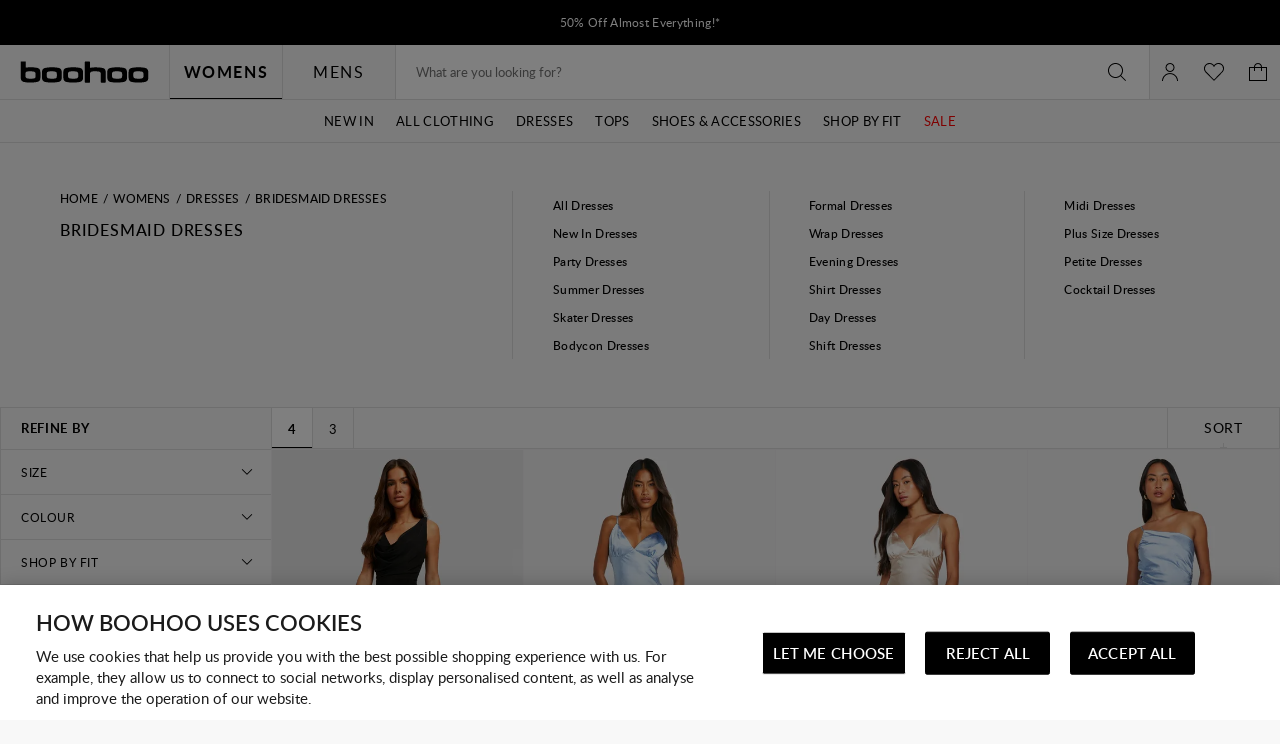

--- FILE ---
content_type: text/html;charset=UTF-8
request_url: https://nz.boohoo.com/womens/dresses/bridesmaids
body_size: 67256
content:
<!DOCTYPE html>
<html
lang="en"
data-action="Search-Show"
data-locale="en_NZ"
data-querystring="cgid=bridesmaids"
data-sustainability="off"
>
<head>
<meta charset="UTF-8"/>






<link rel="preconnect" href="https://edge.disstg.commercecloud.salesforce.com" crossorigin="anonymous" />
<link rel="dns-prefetch" href="https://edge.disstg.commercecloud.salesforce.com" />



<link rel="preconnect" href="https://cdn.cquotient.com" crossorigin="anonymous" />
<link rel="dns-prefetch" href="https://cdn.cquotient.com" />



<link rel="preconnect" href="https://api.cquotient.com" crossorigin="anonymous" />
<link rel="dns-prefetch" href="https://api.cquotient.com" />



<link rel="preconnect" href="https://www.google-analytics.com" crossorigin="anonymous" />
<link rel="dns-prefetch" href="https://www.google-analytics.com" />



<link rel="preconnect" href="https://www.googletagmanager.com" crossorigin="anonymous" />
<link rel="dns-prefetch" href="https://www.googletagmanager.com" />



<link rel="preconnect" href="https://media.boohoo.com/" crossorigin="anonymous" />
<link rel="dns-prefetch" href="https://media.boohoo.com/" />





<link rel="preload" href="/on/demandware.static/Sites-boohoo-ANZ-Site/-/default/dw9d0546ea/fonts/lato/Lato-Regular.woff2" as="font" type="font/woff2" crossorigin="anonymous" />
<link rel="preload" href="/on/demandware.static/Sites-boohoo-ANZ-Site/-/default/dw89f03fc9/fonts/lato/Lato-Semibold.woff2" as="font" type="font/woff2" crossorigin="anonymous" />
<link rel="preload" href="/on/demandware.static/Sites-boohoo-ANZ-Site/-/default/dwb4172e46/fonts/lato/Lato-Bold.woff2" as="font" type="font/woff2" crossorigin="anonymous" />
<link rel="preload" href="/on/demandware.static/Sites-boohoo-ANZ-Site/-/default/dw415e16d5/fonts/noto/NotoSans-Regular.woff2" as="font" type="font/woff2" crossorigin="anonymous" />
<link rel="preload" href="/on/demandware.static/Sites-boohoo-ANZ-Site/-/default/dw8c84aea7/fonts/noto/NotoSans-Bold.woff2" as="font" type="font/woff2" crossorigin="anonymous" />

<style>
    @font-face {
        font-family: 'Lato';
        font-style: normal;
        font-weight: 300;
        font-display: swap;
        src: url("/on/demandware.static/Sites-boohoo-ANZ-Site/-/default/dwee59e86b/fonts/lato/Lato-Light.woff2") format("woff2"),
            url("/on/demandware.static/Sites-boohoo-ANZ-Site/-/default/dw0bfa77a9/fonts/lato/Lato-Light.woff") format("woff");
    }

    @font-face {
        font-family: 'Lato';
        font-style: normal;
        font-weight: 400;
        font-display: swap;
        src: url("/on/demandware.static/Sites-boohoo-ANZ-Site/-/default/dw9d0546ea/fonts/lato/Lato-Regular.woff2") format("woff2"),
            url("/on/demandware.static/Sites-boohoo-ANZ-Site/-/default/dw6078223a/fonts/lato/Lato-Regular.woff") format("woff");
    }

    @font-face {
        font-family: 'Lato';
        font-style: normal;
        font-weight: 500;
        font-display: swap;
        src: url("/on/demandware.static/Sites-boohoo-ANZ-Site/-/default/dwbac5c4bb/fonts/lato/Lato-Medium.woff2") format("woff2"),
            url("/on/demandware.static/Sites-boohoo-ANZ-Site/-/default/dwd714ed44/fonts/lato/Lato-Medium.woff") format("woff");
    }

    @font-face {
        font-family: 'Lato';
        font-style: normal;
        font-weight: 600;
        font-display: swap;
        src: url("/on/demandware.static/Sites-boohoo-ANZ-Site/-/default/dw89f03fc9/fonts/lato/Lato-Semibold.woff2") format("woff2"),
            url("/on/demandware.static/Sites-boohoo-ANZ-Site/-/default/dwb15c637d/fonts/lato/Lato-Semibold.woff") format("woff");
    }

    @font-face {
        font-family: 'Lato';
        font-style: normal;
        font-weight: 700;
        font-display: swap;
        src: url("/on/demandware.static/Sites-boohoo-ANZ-Site/-/default/dwb4172e46/fonts/lato/Lato-Bold.woff2") format("woff2"),
            url("/on/demandware.static/Sites-boohoo-ANZ-Site/-/default/dw95d7613a/fonts/lato/Lato-Bold.woff") format("woff");
    }

    @font-face {
        font-family: 'Lato';
        font-style: normal;
        font-weight: 900;
        font-display: swap;
        src: url("/on/demandware.static/Sites-boohoo-ANZ-Site/-/default/dwa0b6269a/fonts/lato/Lato-Black.woff2") format("woff2"),
            url("/on/demandware.static/Sites-boohoo-ANZ-Site/-/default/dw4e514dce/fonts/lato/Lato-Black.woff") format("woff");
    }

    @font-face {
        font-family: 'Noto Sans';
        font-style: normal;
        font-weight: 400;
        font-display: swap;
        src: url("/on/demandware.static/Sites-boohoo-ANZ-Site/-/default/dw415e16d5/fonts/noto/NotoSans-Regular.woff2") format("woff2"),
            url("/on/demandware.static/Sites-boohoo-ANZ-Site/-/default/dw487b8e37/fonts/noto/NotoSans-Regular.woff") format("woff");
    }

    @font-face {
        font-family: 'Noto Sans';
        font-style: normal;
        font-weight: 700;
        font-display: swap;
        src: url("/on/demandware.static/Sites-boohoo-ANZ-Site/-/default/dw8c84aea7/fonts/noto/NotoSans-Bold.woff2") format("woff2"),
            url("/on/demandware.static/Sites-boohoo-ANZ-Site/-/default/dw75366600/fonts/noto/NotoSans-Bold.woff") format("woff");
    }
</style>

<meta content="ie=edge" http-equiv="x-ua-compatible"/>
<meta content="width=device-width, initial-scale=1.0, maximum-scale=5.0" name="viewport"/>

<title>Bridesmaids Dresses | Cheap Bridesmaid Dress | boohoo NZ</title>

<meta name="title" content="Bridesmaids Dresses | Cheap Bridesmaid Dress | boohoo NZ"/>
<meta name="description" content="Shop boohoo New Zealand&#39;s bridesmaids dresses, perfect for a big day on a budget! Choose from elegant midi dresses, embellished maxi dresses, tulle, lace &amp; chiffon."/>
<meta name="keywords" content="Shop boohoo&#39;s bridesmaids dresses, perfect for a big day on a budget! Choose from elegant midi dresses, embellished maxi dresses, tulle, lace &amp; chiffon."/>






    




    



    
	 


	




<!-- dwMarker="content" dwContentID="b2329daac7c73ac5eefa594251" dwAssetID="cat-hreflang-bridesmaids" -->
<link rel="alternate" hreflang="en-gb" href="https://www.boohoo.com/womens/dresses/bridesmaids" />
<link rel="alternate" hreflang="en-us" href="https://us.boohoo.com/womens/dresses/bridesmaids" />
<link rel="alternate" hreflang="en-ca" href="https://ca.boohoo.com/womens/dresses/bridesmaids" />
<link rel="alternate" hreflang="en-au" href="https://au.boohoo.com/womens/dresses/bridesmaids" />
<link rel="alternate" hreflang="en-nz" href="https://nz.boohoo.com/womens/dresses/bridesmaids" />
<link rel="alternate" hreflang="sv-se" href="https://se.boohoo.com/dam/klanningar/brudtarnor" />
<link rel="alternate" hreflang="en-no" href="https://no.boohoo.com/womens/dresses/bridesmaids" />
<link rel="alternate" hreflang="en-dk" href="https://dk.boohoo.com/womens/dresses/bridesmaids" />
<link rel="alternate" hreflang="en-fi" href="https://fi.boohoo.com/womens/dresses/bridesmaids" />
<link rel="alternate" hreflang="en-nl" href="https://nl.boohoo.com/en/womens/dresses/bridesmaids" />
<link rel="alternate" hreflang="nl-nl" href="https://nl.boohoo.com/dames/jurken/bruidsmeisjes" />
<link rel="alternate" hreflang="en-ie" href="https://ie.boohoo.com/womens/dresses/bridesmaids" />
<link rel="alternate" hreflang="en-mt" href="https://eu.boohoo.com/womens/dresses/bridesmaids" />
<link rel="alternate" hreflang="it-it" href="https://it.boohoo.com/donna/vestiti/damigelle" />
<link rel="alternate" hreflang="de-de" href="https://de.boohoo.com/damen/kleider/brautjungfernkleider" />
<link rel="alternate" hreflang="es-es" href="https://es.boohoo.com/mujer/vestidos/damas-de-honor" />
<link rel="alternate" hreflang="fr-fr" href="https://fr.boohoo.com/femmes/robes/demoiselles-dhonneur" />
<link rel="alternate" hreflang="en-il" href="https://il.boohoo.com/en/womens/dresses/bridesmaids" />
<link rel="alternate" hreflang="he-il" href="https://il.boohoo.com/womens/dresses/bridesmaids" />
<link rel="alternate" hreflang="ar" href="https://mena.boohoo.com/womens/dresses/bridesmaids" />
<link rel="alternate" hreflang="en-bh" href="https://mena.boohoo.com/en/womens/dresses/bridesmaids" />
<link rel="alternate" hreflang="en-jo" href="https://mena.boohoo.com/en/womens/dresses/bridesmaids" />
<link rel="alternate" hreflang="en-kw" href="https://mena.boohoo.com/en/womens/dresses/bridesmaids" />
<link rel="alternate" hreflang="en-om" href="https://mena.boohoo.com/en/womens/dresses/bridesmaids" />
<link rel="alternate" hreflang="en-qa" href="https://mena.boohoo.com/en/womens/dresses/bridesmaids" />
<link rel="alternate" hreflang="en-sa" href="https://mena.boohoo.com/en/womens/dresses/bridesmaids" />
<link rel="alternate" hreflang="en-ae" href="https://mena.boohoo.com/en/womens/dresses/bridesmaids" />
<!-- End content-asset -->


 
	









   <link rel="apple-touch-icon" href="https://nz.boohoo.com/on/demandware.static/-/Library-Sites-boohoo-content-global-web-sfra/en_NZ/v1763719464473/images/touch/apple-touch-icon-192.png" />





    <link rel="canonical" href="https://nz.boohoo.com/womens/dresses/bridesmaids"/>









    <meta name="robots" content="index,follow" />



    <meta name="google-site-verification" content='dIHq8kvFosARYTwLz3_BHAUZdXhlebpEtRdgi9KoqcY' />





<script>
(function () {
window.analyticsPageData = window.analyticsPageData || {};
window.analyticsPageData.user = JSON.parse("\u007b\"countryStore\"\u003a\"new\u0020zealand\u0020\u0028aotearoa\u0029\"\u002c\"ecomStore\"\u003a\"Demandware\"\u002c\"deviceType\"\u003a\"desktop\"\u002c\"countryCode\"\u003a\"NZ\"\u007d");
window.analyticsPageData.basket = JSON.parse("\u007b\"updatedHash\"\u003a\"boohoo\u002dANZ\u005fen\u005fNZ\u005fNZD\u005ffalse\u005fnull\"\u002c\"totals\"\u003a\u007b\"subTotalValue\"\u003a0\u002c\"grandTotalValue\"\u003a0\u007d\u007d");
window.User = JSON.parse("\u007b\"AUTHENTICATED\"\u003afalse\u002c\"CUSTOMER\u005fNO\"\u003a\"\"\u002c\"CUSTOMER\u005fFIRST\u005fNAME\"\u003a\"\"\u002c\"CUSTOMER\u005fLAST\u005fNAME\"\u003a\"\"\u002c\"CUSTOMER\u005fEMAIL\"\u003a\"\"\u002c\"CUSTOMER\u005fGENDER\"\u003a\"\"\u002c\"IS\u005fSUBSCRIBED\"\u003afalse\u002c\"IS\u005fPREMIER\u005fACCOUNT\"\u003afalse\u002c\"PREMIER\u005fPRODUCT\u005fMSG\"\u003a\"\"\u002c\"IS\u005fPREMIER\u005fPURCHASE\u005fBLOCKED\"\u003afalse\u002c\"IS\u005fLAST\u005fDAY\u005fOF\u005fPREMIER\u005fMEMBERSHIP\"\u003afalse\u007d");
})();
</script>
<script>
    window.dwConsentTracking = false;
    window.countryNotificationData = JSON.parse("\x7b\"showCountryNotification\":true,\"currentLocale\":\"en_NZ\",\"currentLocaleCountry\":\"NZ\",\"detectedCountry\":\"US\",\"detectedLocale\":\"en_US\",\"redirectUrl\":\"https://us.boohoo.com\",\"cssClassUS\":\"b-lcs_flyout-benefits_list_visible\"\x7d");
</script>

<!-- Exponea -->
<style>.xnpe_async_hide{opacity:0 !important}</style>
<script>
!function(e,n,t,i,o,r){var a=4e3,c="xnpe_async_hide";function s(e){return e.reduce((function(e,n){return e[n]=function(){e._.push([n.toString(),arguments])},e}),{_:[]})}function m(e,n,t){var i=t.createElement(n);i.src=e;var o=t.getElementsByTagName(n)[0];return o.parentNode.insertBefore(i,o),i}r.target=r.target||"https://api.exponea.com",r.file_path=r.file_path||r.target+"/js/exponea.min.js",e[t]=s(["anonymize","initialize","identify","update","track","trackLink","trackEnhancedEcommerce","getHtml","showHtml","showBanner","showWebLayer","ping","getAbTest","loadDependency","getRecommendation","reloadWebLayers"]),e[t].notifications=s(["isAvailable","isSubscribed","subscribe","unsubscribe"]),e[t].snippetVersion="v2.1.0",function(e,n,t){e[n]["_"+t]={},e[n]["_"+t].nowFn=e[t]&&e[t].now?e[t].now.bind(e[t]):Date.now,e[n]["_"+t].snippetStartTime=e[n]["_"+t].nowFn()}(e,t,"performance"),function(e,n,t,i,o,r){e[o]={sdk:e[i],sdkObjectName:i,skipExperiments:!!t.new_experiments,sign:t.token+"/"+(r.exec(n.cookie)||["","new"])[1],path:t.target}}(e,n,r,t,o,RegExp("__exponea_etc__"+"=([\w-]+)")),function(e,n,t){m(e.file_path,n,t)}(r,i,n),function(e,n,t,i,o,r,s){if(e.new_experiments){!0===e.new_experiments&&(e.new_experiments={});var p=e.new_experiments.hide_class||c,u=e.new_experiments.timeout||a,_=encodeURIComponent(r.location.href.split("#")[0]),l=e.target+"/webxp/"+n+"/"+r[t].sign+"/modifications.min.js?http-referer="+_+"&timeout="+u+"ms";"sync"===e.new_experiments.mode&&r.localStorage.getItem("__exponea__sync_modifications__")?function(e,n,t,i,o){t[o][n]="<"+n+' src="'+e+'"></'+n+">",i.writeln(t[o][n]),i.writeln("<"+n+">!"+o+".init && document.writeln("+o+"."+n+'.replace("/'+n+'/", "/'+n+'-async/").replace("><", " async><"))</'+n+">")}(l,n,r,s,t):function(e,n,t,i,o,r,a,c){r.documentElement.classList.add(e);var s=m(t,i,r);function p(){o[c].init||m(t.replace("/"+i+"/","/"+i+"-async/"),i,r)}function u(){r.documentElement.classList.remove(e)}s.onload=p,s.onerror=p,o.setTimeout(u,n),o[a]._revealPage=u}(p,u,l,n,r,s,o,t)}}(r,i,o,0,t,e,n),function(e,n,t){e[n].start=function(i){i&&Object.keys(i).forEach((function(e){return t[e]=i[e]})),e[n].initialize(t)}}(e,t,r)}(window,document,"exponea","script","webxpClient",{
target: "https://api.email.debenhams.co.uk",
token: "bae6c690-92e1-11eb-b702-f6c634eb685d",

new_experiments: { mode: "async" },
track: {
visits: true,
google_analytics: false,
default_properties: {
data_source: "GTM",
version: "monty",
language: "en",
currencyCode: "NZD",
domain: "demandware.net"
}
}
});
exponea.start();
</script>
<!-- End Exponea -->
<script>
    window.sfccUnCachedData = {"customerData":{"isSubscribed":false}};
</script>


<script>
    const _abtq = [];

    function abt(...args) {
        _abtq.push(args);
    }

    function abtOnLoad() {
        function abtPush(...args) {
            window.abtasty.send.apply(window.abtasty, ...args);
        }

        // wait until window.abtasty is ready to use
        const intervalId = setInterval(() => {
            if (window.abtasty?.send) {
                clearInterval(intervalId);
                _abtq.forEach(item => abtPush(item));
                _abtq.push = abtPush;
            }
        }, 100);
    }
</script>

    <script>
        (function (i, s, o, g, r, a, m) {
            i[r] = i[r] || [], i["abtiming"] = 1 * new Date();
            a = s.createElement(o),
            m = s.getElementsByTagName(o)[0];
            a.async = 1;
            a.src = g;
            a.onload = abtOnLoad;
            m.parentNode.insertBefore(a, m);
        })(window, document, "script", "https://nz.boohoo.com/abtasty/1a1fc13bed5be7ac36f9fd38f0983a97.js", "_abtasty");
    </script>


<script>
window.isAdyenEnabled = true;
</script>



<script type="text/javascript">
(function () {
window.analyticsPageData = window.analyticsPageData || {};
window.analyticsPageData.page = JSON.parse("\u007b\"pageType\"\u003a\"plp\"\u002c\"currencyCode\"\u003a\"NZD\"\u002c\"environment\"\u003a2\u002c\"locale\"\u003a\"en\u005fNZ\"\u002c\"fieldTimestamp\"\u003a1769160759228\u002c\"url\"\u003a\"https\u003a\/\/nz\u002eboohoo\u002ecom\/womens\/dresses\/bridesmaids\"\u002c\"pageId\"\u003a\"category\"\u002c\"subCategory\"\u003a\"Bridesmaid\u0020Dresses\"\u002c\"pageCategory\"\u003a\"category\"\u002c\"eventId\"\u003a\"jmw91sAzz1oPtZrsll5z\u005frocB82l\u002dFvf5CM\u003d\u005f1769160759275\"\u007d");
if(!window.dataLayer) {
window.dataLayer = [];
}
window.dataLayer.push({
page: window.analyticsPageData.page,
basket: window.analyticsPageData.basket,
user: window.analyticsPageData.user
});
if (window.analyticsPageData?.basket) {
window.analyticsPageData.basket.dataLayerIndex = window.dataLayer.length - 1;
}
})();
</script>


<!-- Google Tag Manager -->
<script>(function(w,d,s,l,i){w[l]=w[l]||[];w[l].push({'gtm.start':
new Date().getTime(),event:'gtm.js'});var f=d.getElementsByTagName(s)[0],
j=d.createElement(s),dl=l!='dataLayer'?'&l='+l:'';j.async=true;
j.addEventListener('load',function(){window.isGtmScriptLoaded = true;d.dispatchEvent(new CustomEvent('gtm_loaded',{bubbles:true}))},{once: true});
j.addEventListener('error',function(){window.isGtmEnabled = false;d.dispatchEvent(new CustomEvent('gtm_loaded',{bubbles:true}))},{once: true});
j.src=
'https://www.googletagmanager.com/gtm.js?id='+i+dl;
f.parentNode.insertBefore(j,f);
})(window,document,'script','dataLayer','GTM-PNBJW9');</script>
<script>
dataLayer.currencyCode = 'NZD';
window.isGtmEnabled = true;
</script>
<!-- End Google Tag Manager -->

<!-- Google Analytics for AdBlock -->
<script>
(function () {
function sendEvent() {
dataLayer.push({
'event': 'AdBlocker',
'enabled': true
});
}
const googleAdUrl = 'https://pagead2.googlesyndication.com/pagead/js/adsbygoogle.js';
try {
fetch(new Request(googleAdUrl)).catch(_ => sendEvent());
} catch (e) {
sendEvent();
}
})();
</script>
<!-- End Google Analytics for AdBlock -->



































    


<link as="style" href="/on/demandware.static/Sites-boohoo-ANZ-Site/-/en_NZ/v1763719464473/common-critical-boohoo.css" rel="preload" />

<link
rel="stylesheet"
href="/on/demandware.static/Sites-boohoo-ANZ-Site/-/en_NZ/v1763719464473/common-critical-boohoo.css"
class="js-styles"


/>



<script> </script>





    


<link as="style" href="/on/demandware.static/Sites-boohoo-ANZ-Site/-/en_NZ/v1763719464473/common-boohoo.css" rel="preload" />

<link
rel="stylesheet"
href="/on/demandware.static/Sites-boohoo-ANZ-Site/-/en_NZ/v1763719464473/common-boohoo.css"
class="js-styles"
media="print" onload="if(media!=='all')media='all'"

/>

<noscript>
<link
rel="stylesheet"
href="/on/demandware.static/Sites-boohoo-ANZ-Site/-/en_NZ/v1763719464473/common-boohoo.css"

/>
</noscript>




    


<link as="style" href="/on/demandware.static/Sites-boohoo-ANZ-Site/-/en_NZ/v1763719464473/plp-boohoo.css" rel="preload" />

<link
rel="stylesheet"
href="/on/demandware.static/Sites-boohoo-ANZ-Site/-/en_NZ/v1763719464473/plp-boohoo.css"
class="js-styles"
media="print" onload="if(media!=='all')media='all'"

/>

<noscript>
<link
rel="stylesheet"
href="/on/demandware.static/Sites-boohoo-ANZ-Site/-/en_NZ/v1763719464473/plp-boohoo.css"

/>
</noscript>






    <link rel="prefetch" href="/on/demandware.static/Sites-boohoo-ANZ-Site/-/en_NZ/v1763719464473/pdp-boohoo.css" as="style" />

    <link rel="prefetch" href="/on/demandware.static/Sites-boohoo-ANZ-Site/-/en_NZ/v1763719464473/product.widgets.bundle.js" as="script" />




    <script>
        (function () {
            function log(type, message, line, column, e) {
                var request = window.XMLHttpRequest;
                try {
                    var xhr = new request();
                    var logurl = "/on/demandware.store/Sites-boohoo-ANZ-Site/en_NZ/Error-JsLogger";
                    var params = 'type=' + type +
                        '&message=' + message +
                        '&url=' + window.location.href +
                        '&line=' + line +
                        '&column=' + column +
                        '&stack=' + (e && e.stack) +
                        '&ajax=true';

                    xhr.open("POST", logurl, true);
                    xhr.setRequestHeader("Content-Type", "application/x-www-form-urlencoded");
                    xhr.timeout = 5000;
                    xhr.send(params);
                } catch (e) {}
            }

            window.onerror = function(message, url, line, column, e) {
                log('window.onerror', message, line, column, e);
                return false;
            };
            if (window.console) {
                var consoleError = console.error;
                console.error = function () {
                    consoleError.apply(this, arguments);
                    log('console.error', arguments[0], 'N/A', 'N/A', new Error());
                };
                // TODO: detemintae if warns should be reported as errors on back end
                // var consoleWarn = console.warn;
                // console.warn = function () {
                //     consoleWarn.apply(this, arguments);
                //     log('console.warn', arguments[0], 'N/A', 'N/A', new Error());
                // };
            }
        })();
    </script>































<script>
    window.contexts = ["global","plp"]
    window.sfccData = {"wishlistActionUrls":{"getItems":"/on/demandware.store/Sites-boohoo-ANZ-Site/en_NZ/Wishlist-GetItems","addToWishlist":"/on/demandware.store/Sites-boohoo-ANZ-Site/en_NZ/Wishlist-AddProduct","removeFromWishlist":"/on/demandware.store/Sites-boohoo-ANZ-Site/en_NZ/Wishlist-RemoveProduct"}};
</script>



<script>
    window.headInitTime = Date.now();

    window.tauData = window.tauData || {};
    window.tauData.currentSiteId = 'boohoo-ANZ';
    window.tauData.currentSiteLocale = 'en_NZ';

    document.addEventListener('DOMContentLoaded', function () {
        window.domReadyTime = Date.now();
    }, { once: true });
    window.assetsStaticURL = '/on/demandware.static/Sites-boohoo-ANZ-Site/-/en_NZ/v1763719464473/';
</script>


    
        <script async="async" src="/on/demandware.static/Sites-boohoo-ANZ-Site/-/en_NZ/v1763719464473/app_sfra_boohoo.js" crossorigin="anonymous"></script>
    

    
        <script async="async" src="//integrations.fitanalytics.com/shop/boohoo/04082021/pdp.js" crossorigin="anonymous"></script>
    






















<link color="#000000" href="/on/demandware.static/Sites-boohoo-ANZ-Site/-/default/dwb41ebf16/images/favicons/safari-pinned-tab.svg" rel="mask-icon"/>
<link href="/on/demandware.static/Sites-boohoo-ANZ-Site/-/default/dw70dbfd00/images/favicons/apple-icon.png" rel="apple-touch-icon"/>

    <link href="/on/demandware.static/Sites-boohoo-ANZ-Site/-/default/dwcf1bd6f5/images/favicons/favicon-180x180.png" rel="apple-touch-icon" sizes="180x180"/>

    <link href="/on/demandware.static/Sites-boohoo-ANZ-Site/-/default/dwbfd2da84/images/favicons/favicon-167x167.png" rel="apple-touch-icon" sizes="167x167"/>

    <link href="/on/demandware.static/Sites-boohoo-ANZ-Site/-/default/dw22e63cd6/images/favicons/favicon-152x152.png" rel="apple-touch-icon" sizes="152x152"/>


    <link href="/on/demandware.static/Sites-boohoo-ANZ-Site/-/default/dwe18b6740/images/favicons/favicon-196x196.png" rel="icon" sizes="196x196" type="image/png"/>

    <link href="/on/demandware.static/Sites-boohoo-ANZ-Site/-/default/dwf97483de/images/favicons/favicon-96x96.png" rel="icon" sizes="96x96" type="image/png"/>

    <link href="/on/demandware.static/Sites-boohoo-ANZ-Site/-/default/dwd4a8ecbe/images/favicons/favicon-32x32.png" rel="icon" sizes="32x32" type="image/png"/>

    <link href="/on/demandware.static/Sites-boohoo-ANZ-Site/-/default/dw06cd3727/images/favicons/favicon-16x16.png" rel="icon" sizes="16x16" type="image/png"/>

<link href="/on/demandware.static/Sites-boohoo-ANZ-Site/-/default/dw73685e2c/images/favicons/manifest.json" rel="manifest"/>
<meta content="#000000" name="theme-color"/>



	 


	







































































    















<style>
    .primary-logo a {
        background: url(https://nz.boohoo.com/on/demandware.static/-/Library-Sites-boohoo-content-global-web-sfra/default/dw2e15a360/logo/BOOHOO_PRIDE_LOGO_REVISED_V2.png) center no-repeat;
        background-size: contain;
    }

    .primary-logo svg {
        visibility: hidden;
    }
</style>













<style>
.b-w3w_form, .b-address-w3w {
display: none !important;
}
</style>













<style>
.m-mens .b-menu_bar-tab_content_link img {
max-width: 100px;
}
</style>




 
	



<script type="text/javascript">//<!--
/* <![CDATA[ (head-active_data.js) */
var dw = (window.dw || {});
dw.ac = {
    _analytics: null,
    _events: [],
    _category: "",
    _searchData: "",
    _anact: "",
    _anact_nohit_tag: "",
    _analytics_enabled: "true",
    _timeZone: "Australia/Sydney",
    _capture: function(configs) {
        if (Object.prototype.toString.call(configs) === "[object Array]") {
            configs.forEach(captureObject);
            return;
        }
        dw.ac._events.push(configs);
    },
	capture: function() { 
		dw.ac._capture(arguments);
		// send to CQ as well:
		if (window.CQuotient) {
			window.CQuotient.trackEventsFromAC(arguments);
		}
	},
    EV_PRD_SEARCHHIT: "searchhit",
    EV_PRD_DETAIL: "detail",
    EV_PRD_RECOMMENDATION: "recommendation",
    EV_PRD_SETPRODUCT: "setproduct",
    applyContext: function(context) {
        if (typeof context === "object" && context.hasOwnProperty("category")) {
        	dw.ac._category = context.category;
        }
        if (typeof context === "object" && context.hasOwnProperty("searchData")) {
        	dw.ac._searchData = context.searchData;
        }
    },
    setDWAnalytics: function(analytics) {
        dw.ac._analytics = analytics;
    },
    eventsIsEmpty: function() {
        return 0 == dw.ac._events.length;
    }
};
/* ]]> */
// -->
</script>
<script type="text/javascript">//<!--
/* <![CDATA[ (head-cquotient.js) */
var CQuotient = window.CQuotient = {};
CQuotient.clientId = 'bbdt-boohoo-ANZ';
CQuotient.realm = 'BBDT';
CQuotient.siteId = 'boohoo-ANZ';
CQuotient.instanceType = 'prd';
CQuotient.locale = 'en_NZ';
CQuotient.fbPixelId = '__UNKNOWN__';
CQuotient.activities = [];
CQuotient.cqcid='';
CQuotient.cquid='';
CQuotient.cqeid='';
CQuotient.cqlid='';
CQuotient.apiHost='api.cquotient.com';
/* Turn this on to test against Staging Einstein */
/* CQuotient.useTest= true; */
CQuotient.useTest = ('true' === 'false');
CQuotient.initFromCookies = function () {
	var ca = document.cookie.split(';');
	for(var i=0;i < ca.length;i++) {
	  var c = ca[i];
	  while (c.charAt(0)==' ') c = c.substring(1,c.length);
	  if (c.indexOf('cqcid=') == 0) {
		CQuotient.cqcid=c.substring('cqcid='.length,c.length);
	  } else if (c.indexOf('cquid=') == 0) {
		  var value = c.substring('cquid='.length,c.length);
		  if (value) {
		  	var split_value = value.split("|", 3);
		  	if (split_value.length > 0) {
			  CQuotient.cquid=split_value[0];
		  	}
		  	if (split_value.length > 1) {
			  CQuotient.cqeid=split_value[1];
		  	}
		  	if (split_value.length > 2) {
			  CQuotient.cqlid=split_value[2];
		  	}
		  }
	  }
	}
}
CQuotient.getCQCookieId = function () {
	if(window.CQuotient.cqcid == '')
		window.CQuotient.initFromCookies();
	return window.CQuotient.cqcid;
};
CQuotient.getCQUserId = function () {
	if(window.CQuotient.cquid == '')
		window.CQuotient.initFromCookies();
	return window.CQuotient.cquid;
};
CQuotient.getCQHashedEmail = function () {
	if(window.CQuotient.cqeid == '')
		window.CQuotient.initFromCookies();
	return window.CQuotient.cqeid;
};
CQuotient.getCQHashedLogin = function () {
	if(window.CQuotient.cqlid == '')
		window.CQuotient.initFromCookies();
	return window.CQuotient.cqlid;
};
CQuotient.trackEventsFromAC = function (/* Object or Array */ events) {
try {
	if (Object.prototype.toString.call(events) === "[object Array]") {
		events.forEach(_trackASingleCQEvent);
	} else {
		CQuotient._trackASingleCQEvent(events);
	}
} catch(err) {}
};
CQuotient._trackASingleCQEvent = function ( /* Object */ event) {
	if (event && event.id) {
		if (event.type === dw.ac.EV_PRD_DETAIL) {
			CQuotient.trackViewProduct( {id:'', alt_id: event.id, type: 'raw_sku'} );
		} // not handling the other dw.ac.* events currently
	}
};
CQuotient.trackViewProduct = function(/* Object */ cqParamData){
	var cq_params = {};
	cq_params.cookieId = CQuotient.getCQCookieId();
	cq_params.userId = CQuotient.getCQUserId();
	cq_params.emailId = CQuotient.getCQHashedEmail();
	cq_params.loginId = CQuotient.getCQHashedLogin();
	cq_params.product = cqParamData.product;
	cq_params.realm = cqParamData.realm;
	cq_params.siteId = cqParamData.siteId;
	cq_params.instanceType = cqParamData.instanceType;
	cq_params.locale = CQuotient.locale;
	
	if(CQuotient.sendActivity) {
		CQuotient.sendActivity(CQuotient.clientId, 'viewProduct', cq_params);
	} else {
		CQuotient.activities.push({activityType: 'viewProduct', parameters: cq_params});
	}
};
/* ]]> */
// -->
</script>
<!-- Demandware Apple Pay -->

<style type="text/css">ISAPPLEPAY{display:inline}.dw-apple-pay-button,.dw-apple-pay-button:hover,.dw-apple-pay-button:active{background-color:black;background-image:-webkit-named-image(apple-pay-logo-white);background-position:50% 50%;background-repeat:no-repeat;background-size:75% 60%;border-radius:5px;border:1px solid black;box-sizing:border-box;margin:5px auto;min-height:30px;min-width:100px;padding:0}
.dw-apple-pay-button:after{content:'Apple Pay';visibility:hidden}.dw-apple-pay-button.dw-apple-pay-logo-white{background-color:white;border-color:white;background-image:-webkit-named-image(apple-pay-logo-black);color:black}.dw-apple-pay-button.dw-apple-pay-logo-white.dw-apple-pay-border{border-color:black}</style>


    
        <script type="application/ld+json">
            {"@context":"http://schema.org/","@type":"ItemList","itemListElement":[{"@type":"ListItem","position":1,"url":"https://nz.boohoo.com/slinky-ruched-wrap-maxi-dress/GZZ26431.html"},{"@type":"ListItem","position":2,"url":"https://nz.boohoo.com/bridesmaid-satin-strappy-maxi-dress/GZZ95559.html"},{"@type":"ListItem","position":3,"url":"https://nz.boohoo.com/bridesmaid-satin-strappy-maxi-dress/GZZ95558.html"},{"@type":"ListItem","position":4,"url":"https://nz.boohoo.com/bridesmaid-satin-asymmetric-maxi-dress/GZZ95555.html"},{"@type":"ListItem","position":5,"url":"https://nz.boohoo.com/bridesmaid-satin-square-neck-maxi-dress/GZZ95554.html"},{"@type":"ListItem","position":6,"url":"https://nz.boohoo.com/bridesmaid-satin-slash-neck-maxi-dress/GZZ95564.html"},{"@type":"ListItem","position":7,"url":"https://nz.boohoo.com/bridesmaid-satin-asymmetric-maxi-dress/GZZ95551.html"},{"@type":"ListItem","position":8,"url":"https://nz.boohoo.com/bridesmaid-satin-slash-neck-maxi-dress/GZZ95565.html"},{"@type":"ListItem","position":9,"url":"https://nz.boohoo.com/bridesmaid-satin-strappy-maxi-dress/GZZ95557.html"},{"@type":"ListItem","position":10,"url":"https://nz.boohoo.com/bridesmaid-satin-asymmetric-maxi-dress/GZZ95556.html"},{"@type":"ListItem","position":11,"url":"https://nz.boohoo.com/petite-bridesmaid-satin-square-neck-maxi-dress/GZZ96541.html"},{"@type":"ListItem","position":12,"url":"https://nz.boohoo.com/tall-bridesmaid-satin-square-neck-maxi-dress/GZZ96109.html"},{"@type":"ListItem","position":13,"url":"https://nz.boohoo.com/petite-bridesmaid-satin-square-neck-maxi-dress/GZZ96540.html"},{"@type":"ListItem","position":14,"url":"https://nz.boohoo.com/bridesmaid-satin-slash-neck-maxi-dress/GZZ95566.html"},{"@type":"ListItem","position":15,"url":"https://nz.boohoo.com/pleated-bardot-bridesmaid-maxi-dress/FZZ06512-1.html"},{"@type":"ListItem","position":16,"url":"https://nz.boohoo.com/petite-bridesmaid-satin-strappy-maxi-dress/GZZ96571.html"}]}
        </script>
    



<script>(window.BOOMR_mq=window.BOOMR_mq||[]).push(["addVar",{"rua.upush":"false","rua.cpush":"true","rua.upre":"false","rua.cpre":"true","rua.uprl":"false","rua.cprl":"false","rua.cprf":"false","rua.trans":"SJ-466f613a-096b-4927-89f9-cde34c12924c","rua.cook":"false","rua.ims":"false","rua.ufprl":"false","rua.cfprl":"true","rua.isuxp":"false","rua.texp":"norulematch","rua.ceh":"false","rua.ueh":"false","rua.ieh.st":"0"}]);</script>
                              <script>!function(e){var n="https://s.go-mpulse.net/boomerang/";if("False"=="True")e.BOOMR_config=e.BOOMR_config||{},e.BOOMR_config.PageParams=e.BOOMR_config.PageParams||{},e.BOOMR_config.PageParams.pci=!0,n="https://s2.go-mpulse.net/boomerang/";if(window.BOOMR_API_key="YD6X2-9YV2D-ZNH4Q-GYSD8-XUY5U",function(){function e(){if(!o){var e=document.createElement("script");e.id="boomr-scr-as",e.src=window.BOOMR.url,e.async=!0,i.parentNode.appendChild(e),o=!0}}function t(e){o=!0;var n,t,a,r,d=document,O=window;if(window.BOOMR.snippetMethod=e?"if":"i",t=function(e,n){var t=d.createElement("script");t.id=n||"boomr-if-as",t.src=window.BOOMR.url,BOOMR_lstart=(new Date).getTime(),e=e||d.body,e.appendChild(t)},!window.addEventListener&&window.attachEvent&&navigator.userAgent.match(/MSIE [67]\./))return window.BOOMR.snippetMethod="s",void t(i.parentNode,"boomr-async");a=document.createElement("IFRAME"),a.src="about:blank",a.title="",a.role="presentation",a.loading="eager",r=(a.frameElement||a).style,r.width=0,r.height=0,r.border=0,r.display="none",i.parentNode.appendChild(a);try{O=a.contentWindow,d=O.document.open()}catch(_){n=document.domain,a.src="javascript:var d=document.open();d.domain='"+n+"';void(0);",O=a.contentWindow,d=O.document.open()}if(n)d._boomrl=function(){this.domain=n,t()},d.write("<bo"+"dy onload='document._boomrl();'>");else if(O._boomrl=function(){t()},O.addEventListener)O.addEventListener("load",O._boomrl,!1);else if(O.attachEvent)O.attachEvent("onload",O._boomrl);d.close()}function a(e){window.BOOMR_onload=e&&e.timeStamp||(new Date).getTime()}if(!window.BOOMR||!window.BOOMR.version&&!window.BOOMR.snippetExecuted){window.BOOMR=window.BOOMR||{},window.BOOMR.snippetStart=(new Date).getTime(),window.BOOMR.snippetExecuted=!0,window.BOOMR.snippetVersion=12,window.BOOMR.url=n+"YD6X2-9YV2D-ZNH4Q-GYSD8-XUY5U";var i=document.currentScript||document.getElementsByTagName("script")[0],o=!1,r=document.createElement("link");if(r.relList&&"function"==typeof r.relList.supports&&r.relList.supports("preload")&&"as"in r)window.BOOMR.snippetMethod="p",r.href=window.BOOMR.url,r.rel="preload",r.as="script",r.addEventListener("load",e),r.addEventListener("error",function(){t(!0)}),setTimeout(function(){if(!o)t(!0)},3e3),BOOMR_lstart=(new Date).getTime(),i.parentNode.appendChild(r);else t(!1);if(window.addEventListener)window.addEventListener("load",a,!1);else if(window.attachEvent)window.attachEvent("onload",a)}}(),"".length>0)if(e&&"performance"in e&&e.performance&&"function"==typeof e.performance.setResourceTimingBufferSize)e.performance.setResourceTimingBufferSize();!function(){if(BOOMR=e.BOOMR||{},BOOMR.plugins=BOOMR.plugins||{},!BOOMR.plugins.AK){var n="true"=="true"?1:0,t="",a="aojtdgaxyydaq2ltia3a-f-d264729c6-clientnsv4-s.akamaihd.net",i="false"=="true"?2:1,o={"ak.v":"39","ak.cp":"1669819","ak.ai":parseInt("1077532",10),"ak.ol":"0","ak.cr":10,"ak.ipv":4,"ak.proto":"h2","ak.rid":"1ee9c5c6","ak.r":37607,"ak.a2":n,"ak.m":"dsca","ak.n":"essl","ak.bpcip":"3.147.49.0","ak.cport":52940,"ak.gh":"23.198.5.10","ak.quicv":"","ak.tlsv":"tls1.3","ak.0rtt":"","ak.0rtt.ed":"","ak.csrc":"-","ak.acc":"","ak.t":"1769160758","ak.ak":"hOBiQwZUYzCg5VSAfCLimQ==[base64]/gjZjWvyPNihV+vLF/yK8K7iDQn1BHsvgqwqlDwQ9xRumXnGbaXBF/I0aafLaVA+2+9Q/bKHfQ9yhK0oBK4i/Et70b6ZOrrJZi2In30tx1kJsE1gT+KAPnd0gNOkHSVplakc3Og+Oc6QkPURleI1Rw3aao2iI5xak7sTEgGRlfcHhmFA74k+rg/V74u2lU4UK+eC7cVUM5DojFXEbo9UNNDNQ=","ak.pv":"20","ak.dpoabenc":"","ak.tf":i};if(""!==t)o["ak.ruds"]=t;var r={i:!1,av:function(n){var t="http.initiator";if(n&&(!n[t]||"spa_hard"===n[t]))o["ak.feo"]=void 0!==e.aFeoApplied?1:0,BOOMR.addVar(o)},rv:function(){var e=["ak.bpcip","ak.cport","ak.cr","ak.csrc","ak.gh","ak.ipv","ak.m","ak.n","ak.ol","ak.proto","ak.quicv","ak.tlsv","ak.0rtt","ak.0rtt.ed","ak.r","ak.acc","ak.t","ak.tf"];BOOMR.removeVar(e)}};BOOMR.plugins.AK={akVars:o,akDNSPreFetchDomain:a,init:function(){if(!r.i){var e=BOOMR.subscribe;e("before_beacon",r.av,null,null),e("onbeacon",r.rv,null,null),r.i=!0}return this},is_complete:function(){return!0}}}}()}(window);</script></head>





<body
class="l-page m-no_js
m-sticky_on_scroll
m-top_slot_large
m-top_slot_small
m-both_slots
"
data-widget="focusHighlighter"
data-event-keyup="handleKeyup"
data-event-click="handleClick"
id="page-body"

>

<script>
document.getElementById('page-body').classList.remove('m-no_js');
</script>
<svg height="0" width="0" style="position:absolute" viewBox="0 0 0 0" xmlns="http://www.w3.org/2000/svg">
    <symbol id="close">
        <path fill="currentColor" d="m0.515,0.515c0.39,-0.39 1.023,-0.39 1.414,0l7.071,7.07l7.071,-7.07c0.39,-0.39 1.024,-0.39 1.414,0c0.39,0.39 0.39,1.023 0,1.414l-7.07,7.071l7.07,7.071c0.39,0.39 0.39,1.024 0,1.414c-0.39,0.39 -1.023,0.39 -1.414,0l-7.071,-7.07l-7.071,7.07c-0.39,0.39 -1.024,0.39 -1.414,0c-0.39,-0.39 -0.39,-1.023 0,-1.414l7.07,-7.071l-7.07,-7.071c-0.39,-0.39 -0.39,-1.024 0,-1.414z"></path>
    </symbol>
    <symbol id="arrow-back">
        <path fill="currentColor" d='m7.828828,0.721626c0.39,-0.39 1.024,-0.39 1.414,0c0.39,0.39 0.39,1.024 0,1.414l-6.364,6.364l6.364,6.364c0.39,0.39 0.39,1.024 0,1.414c-0.39,0.391 -1.023,0.391 -1.414,0l-7.07,-7.07c-0.364,-0.363 -0.39,-0.935 -0.079,-1.328l0.078,-0.087l7.071,-7.07l0,-0.001z'></path>
    </symbol>
    <symbol id="arrow-forward" viewBox="0 0 24 24">
        <path fill="currentColor" d='M11.568 11.001l-9.035 8.614a1.525 1.525 0 0 1-2.081 0 1.357 1.357 0 0 1 0-1.984l7.994-7.621L.452 2.388a1.357 1.357 0 0 1 0-1.983 1.523 1.523 0 0 1 2.081 0l9.035 8.613c.287.274.431.632.431.992 0 .358-.144.718-.431.991z'></path>
    </symbol>
    <symbol id="arrow-down" viewBox="0 0 10 6">
        <path fill="currentColor" d="M5 6c-.256 0-.512-.098-.707-.293l-4-4c-.39-.39-.39-1.023 0-1.414.391-.39 1.023-.39 1.414 0l3.305 3.305L8.305.418c.4-.383 1.03-.372 1.414.025.384.397.373 1.031-.024 1.414l-4 3.862C5.5 5.907 5.25 6 5 6"></path>
    </symbol>
</svg>



<a href="#maincontent" class="b-skip_to" rel="nofollow">
    <span class="b-skip_to-text">Skip to Content (Press Enter)</span>
</a>
<a href="#footercontent" class="b-skip_to" rel="nofollow">
    <span class="b-skip_to-text">Skip to Footer (Press Enter)</span>
</a>

<div id="js-disabled" class="b-header_message-alert">
    <noscript>
        <div class="b-header_message m-error" role="alert">
            <div class="b-header_message-inner">
                

    
    

    
	
	<div class="content-asset"><!-- dwMarker="content" dwContentID="4150006f0cde1f3c7368185d06" dwAssetID="error-no-js" -->
		Your browser’s Javascript functionality is turned off. Please turn it on so that you experience this sites full capabilities.
	</div> <!-- End content-asset -->





            </div>
        </div>
    </noscript>
</div>


<script>
    document.getElementById('js-disabled').style.display = 'none';
    document.getElementById('js-disabled').classList.remove('b-header_message-alert');
</script>

<div class="b-header_message m-error" role="alert" id="js-outdated-browser" style="display:none;">
    <div class="b-header_message-inner">
        

    
    

    
	
	<div class="content-asset"><!-- dwMarker="content" dwContentID="95e6bb788fff94c0b537d84d60" dwAssetID="error-outdated-browser" -->
		You are using an unsupported browser or your browser might be in the Compatibility View mode
	</div> <!-- End content-asset -->





    </div>
</div>


<script>
    if (typeof Symbol === 'undefined') {
        document.getElementById('js-outdated-browser').style.display = 'block';
    }
</script>

<div class="b-header_message m-error" role="alert" id="cookies-error-message" style="display:none;">
    <div class="b-header_message-inner">
        

    
    

    
	
	<div class="content-asset"><!-- dwMarker="content" dwContentID="1c4e3bd628ff30f2654d337b84" dwAssetID="error-cookies" -->
		Your cookies are disabled. To experience the full world of Boohoo, please enable these or check whether another program is
                blocking them. By enabling them, you are agreeing to our <a href="https://nz.boohoo.com/page/privacy-policy.html" target="_blank" rel="noreferrer">Cookie Policy</a>
	</div> <!-- End content-asset -->





    </div>
</div>

<script>
    if (!navigator.cookieEnabled) {
        document.getElementById('cookies-error-message').style.display = 'block';
    }
</script>


































<header
    data-widget="contextLoader"
    data-context="header"
    data-init-on-load="loadContext"
    class="l-header"
    id="page-head"
    aria-label="Site header"
    data-tau-unique="header"
>
    <div
        class="b-header_utility
        
        "
    >
        <div class="b-header_utility-inner" id="page-header-utility">
    <div class="b-header_utility-item m-promo_slot">
        <div
            class="b-hero_carousel m-promotions"
            data-widget="heroCarousel"
            role="region"
            aria-roledescription="carousel"
            aria-label="Basis content slider"
            data-tau="carousel_hero"
            data-autoplay-enabled="true"
            data-autoplay-stopped="false"
            data-autoplay-duration="8000"
            data-autoplay-label-start="Start automatic slide show."
            data-autoplay-label-stop="Stop automatic slide show."
            data-slide-prefix="promotion_slide-"
            data-adaptive-height-enabled="true"
        >
            <div class="b-hero_carousel-pagination" data-ref="pagination">
                <div class="b-hero_carousel-pagination_content">
                    <button
                        class="b-hero_carousel-autoplay"
                        data-ref="autoplay"
                        aria-pressed="false"
                        aria-label="Stop automatic slide show."
                    ></button>
                </div>
            </div>
            <div
                class="b-hero_carousel-track"
                data-ref="elemCarouselTrack"
                aria-atomic="false"
                aria-live="off"
                data-label-delimiter="of"
            >
                
	 


	































    





<div class="b-hero_carousel-item m-promotion"
role="group"
aria-roledescription="slide"
tabindex="0"
data-tau="carousel_hero_item"
data-slot-identity="topstrip-1"
>
<div class="b-hero_carousel-item_inner">
<div class="banner-above-nav-inner banner-black">
	<div class="banner-link-wrapper" style="padding: 15px"><a class="banner-above-nav-link" href="https://nz.boohoo.com/new-season?topstrip_1_new-season"><span class="banner-above-nav-title">50% Off Almost Everything!*</span> </a></div>
	</div>
</div>
</div>


 
	
                
	 

	
                
	 


	



 
	
            </div>
        </div>
    </div>
</div>

    </div>

    <div class="l-header-inner">
        <div class="l-header-top">
            <div class="l-header-left">
                <div class="b-header_actions b-header_actions-item m-hamburger">
                    <button
    id="main-navigation-toggle"
    class="b-header_button"
    type="button"
    aria-controls="main-navigation"
    aria-haspopup="true"
    aria-expanded="false"
    title="Show navigation"
    data-widget="menuPanelToggle"
    data-event-click.prevent="onClick"
    data-event-keydown="handleKeydown"
    data-tau="header_hamburger"
>
    

<svg role="img"
    class="i-icon i-icon-hamburger"
    
    
    xmlns="http://www.w3.org/2000/svg" width="24" height="24" viewBox="0 0 24 24" focusable="false">
    <g fill="currentColor">
        <rect x="3.11" y="3" width="18" height="1"/>
        <rect x="3.11" y="20" width="18" height="1"/>
        <rect x="3.11" y="11.5" width="18" height="1"/>
    </g>
</svg>

</button>

                </div>

                <div data-widget.sm.md="emitBusEvent"
                     data-bus-event-type="header.nav.click"
                     data-event-click.sm.md="emitBusEvent"
                     role="none">
                     


























<a
    class="b-logo"
    href="/"
    title="Boohoo"
    data-widget="headerLogo"
    data-home-href="/"
    data-female-href="/womens"
    data-male-href="/mens-1"
    data-tau="logo"
>
    

    
    

    
	
	<div class="content-asset"><!-- dwMarker="content" dwContentID="1177520b1b97f84c25ebadbf57" dwAssetID="global-header-logo" -->
		<?xml version="1.0" encoding="UTF-8"?>
<svg xmlns="http://www.w3.org/2000/svg" version="1.1" viewBox="0 0 159.3 49.3">
  <defs>
    <style>
      .cls-1 {
        fill: #fff;
        font-family: NimbusSanExt-Bla, 'Nimbus Sans Extd';
        font-size: 3.2px;
        isolation: isolate;
      }
    </style>
  </defs>
  <!-- Generator: Adobe Illustrator 28.7.1, SVG Export Plug-In . SVG Version: 1.2.0 Build 142)  -->
  <g>
    <g id="Layer_1">
      <text class="cls-1"><tspan x="0" y="0"> </tspan></text>
      <g>
        <path d="M43.1,37.5c1.6-.2,2.9-.3,4-.5,2.5-.4,4.1-1.8,4.3-3.9.3-3.1.3-6.3,0-9.4h0c-.2-2-1.6-3.7-3.6-4.1-2.5-.5-5.2-.8-8-.8s-.3,0-.5,0c-1.2,0-2.5,0-3.7.2-1.6.2-2.9.3-4,.5-2.5.4-4.1,1.8-4.3,3.9-.3,3.1-.3,6.3,0,9.4.2,2,1.6,3.7,3.6,4.1,2.7.6,5.5.8,8.4.8,1.2,0,2.5,0,3.7-.2ZM35.2,32.5c-1.2-.2-2-1.1-2.1-2.2-.1-1.4-.1-2.8,0-4.2.1-1.1,1-1.9,2.4-2.1.6,0,1.3-.2,2-.2.6,0,1.2,0,1.8,0,1.4,0,2.8.1,4.1.4,1.2.2,2,1.1,2.1,2.2.1,1.4.1,2.8,0,4.2h0c-.1,1.1-1,1.9-2.4,2.1-.7,0-1.4.2-2,.2-.6,0-1.2,0-1.8,0,0,0-.2,0-.3,0-1.3,0-2.6-.1-3.9-.4Z"/>
        <path d="M69.4,37.5c1.6-.2,2.9-.3,4-.5,2.5-.4,4.1-1.8,4.3-3.9.3-3.1.3-6.3,0-9.4h0c-.2-2-1.6-3.7-3.6-4.1-2.5-.5-5.2-.8-8-.8s-.3,0-.5,0c-1.2,0-2.5,0-3.7.2-1.6.2-2.9.3-4,.5-2.5.4-4.1,1.8-4.3,3.9-.3,3.1-.3,6.3,0,9.4.2,2,1.6,3.7,3.6,4.1,2.7.6,5.5.8,8.4.8,1.2,0,2.5,0,3.7-.2ZM61.5,32.5c-1.2-.2-2-1.1-2.1-2.2-.1-1.4-.1-2.8,0-4.2.1-1.1,1-1.9,2.4-2.1.6,0,1.3-.2,2-.2.6,0,1.2,0,1.8,0,1.4,0,2.8.1,4.1.4,1.2.2,2,1.1,2.1,2.2.1,1.4.1,2.8,0,4.2h0c-.1,1.1-1,1.9-2.4,2.1-.7,0-1.4.2-2,.2-.6,0-1.2,0-1.8,0,0,0-.2,0-.3,0-1.3,0-2.6-.1-3.9-.4Z"/>
        <path d="M123.7,37.5c1.6-.2,2.9-.3,4-.5,2.5-.4,4.1-1.8,4.3-3.9.3-3.1.3-6.3,0-9.4h0c-.2-2-1.6-3.7-3.6-4.1-2.5-.5-5.2-.8-8-.8s-.3,0-.5,0c-1.2,0-2.5,0-3.7.2-1.6.2-2.9.3-4,.5-2.5.4-4.1,1.8-4.3,3.9-.3,3.1-.3,6.3,0,9.4.2,2,1.6,3.7,3.6,4.1,2.7.6,5.5.8,8.4.8,1.2,0,2.5,0,3.7-.2ZM115.8,32.5c-1.2-.2-2-1.1-2.1-2.2-.1-1.4-.1-2.8,0-4.2.1-1.1,1-1.9,2.4-2.1.6,0,1.3-.2,2-.2.6,0,1.2,0,1.8,0,1.4,0,2.8.1,4.1.4,1.2.2,2,1.1,2.1,2.2.1,1.4.1,2.8,0,4.2h0c-.1,1.1-1,1.9-2.4,2.1-.7,0-1.4.2-2,.2-.6,0-1.2,0-1.8,0,0,0-.2,0-.3,0-1.3,0-2.6-.1-3.9-.4Z"/>
        <path d="M150,37.5c1.6-.2,2.9-.3,4-.5,2.5-.4,4.1-1.8,4.3-3.9.3-3.1.3-6.3,0-9.4h0c-.2-2-1.6-3.7-3.6-4.1-2.5-.5-5.2-.8-8-.8s-.3,0-.5,0c-1.2,0-2.5,0-3.7.2-1.6.2-2.9.3-4,.5-2.5.4-4.1,1.8-4.3,3.9-.3,3.1-.3,6.3,0,9.4.2,2,1.6,3.7,3.6,4.1,2.7.6,5.5.8,8.4.8,1.2,0,2.5,0,3.7-.2ZM142.1,32.5c-1.2-.2-2-1.1-2.1-2.2-.1-1.4-.1-2.8,0-4.2.1-1.1,1-1.9,2.4-2.1.6,0,1.3-.2,2-.2.6,0,1.2,0,1.8,0,1.4,0,2.8.1,4.1.4,1.2.2,2,1.1,2.1,2.2.1,1.4.1,2.8,0,4.2h0c-.1,1.1-1,1.9-2.4,2.1-.7,0-1.4.2-2,.2-.6,0-1.2,0-1.8,0,0,0-.2,0-.3,0-1.3,0-2.6-.1-3.9-.4Z"/>
        <path d="M88.9,24c.7,0,1.4-.2,2.1-.2.7,0,1.3,0,2,0,1.5,0,3.1.1,4.5.4,1.3.2,2.2,1.1,2.3,2.2,0,.7,0,1.4,0,2v8.7c0,.4.3.8.8.8h4.4c.4,0,.8-.3.8-.8v-7c0-1.7,0-3.3,0-5s0-.8,0-1.3c-.2-2-1.6-3.7-3.6-4.1-2.7-.6-5.5-.8-8.4-.8-1.2,0-2.5,0-3.7.2-1.2.1-2.3.2-3.4.4-.2,0-.3-.1-.3-.3v-6.7c0-.4-.3-.8-.8-.8h-4.8c-.4,0-.8.3-.8.8v24.6c0,.4.3.8.8.8h4.8c.4,0,.8-.3.8-.8v-8.7c0-.7,0-1.4.1-2.2.1-1.1,1.1-1.9,2.6-2.1Z"/>
        <path d="M16.8,37.5c1.6-.2,2.9-.3,4-.5,2.5-.4,4.1-1.8,4.3-3.9.3-3.1.3-6.3,0-9.4h0c-.2-2-1.6-3.7-3.6-4.1-2.7-.6-5.5-.8-8.4-.8-1.2,0-2.5,0-3.7.2-.7,0-1.3.1-1.9.2h-.3s0-6.8,0-6.8c0-.4-.3-.8-.8-.8H1.6c-.4,0-.8.3-.8.8v15s0,1.6,0,1.6c0,1.3,0,2.6.2,3.8.2,2,1.6,3.7,3.6,4.1,2.7.6,5.5.8,8.4.8,1.2,0,2.5,0,3.7-.2ZM8.9,32.5c-1.2-.2-2-1.1-2.1-2.2-.1-1.4-.1-2.8,0-4.2.1-1.1,1-1.9,2.4-2.1.6,0,1.3-.2,2-.2.6,0,1.2,0,1.8,0,1.4,0,2.8.1,4.1.4,1.2.2,2,1.1,2.1,2.2.1,1.4.1,2.8,0,4.2h0c-.1,1.1-1,1.9-2.4,2.1-.7,0-1.4.2-2,.2-.6,0-1.2,0-1.8,0,0,0-.2,0-.3,0-1.3,0-2.6-.1-3.9-.4Z"/>
      </g>
    </g>
  </g>
</svg>
	</div> <!-- End content-asset -->





</a>

                </div>


                <div
    id="main-navigation"
    class="b-menu_panel"
    data-widget.md.sm="menuPanel"
    data-panel-items-count="3"
    data-event-click.sm.md="closeOnBackdrop"
    data-event-keydown.sm.md="handleKeydown"
    data-event-touchstart.sm.md="closeOnBackdrop"
    data-global-banner-ref-id="globalMenuBannerContainer"
    data-category-banner-ref-prefix="categoryMenuBannerContainer"
>
    <button
        aria-hidden="true"
        class="b-menu_panel-close"
        title="Close"
        type="button"
        data-event-click.sm.md.prevent="closePanel"
        data-tau="hamburger_close"
        tabindex="1"
    >
    </button>

    <div
        data-ref="dialog"
        aria-label="Hamburger menu"
        class="b-menu_panel-inner"
    >
        <div data-ref="panelContainer" class="b-menu_subpanel m-active_level_1">
            <div class="b-menu_subpanel-container m-level_1">
                <div class="b-menu_panel-banner" data-ref="globalMenuBannerContainer" hidden>
                    
	 

	
                </div>
                
                    
                        
                            <div class="b-menu_panel-banner" data-ref="categoryMenuBannerContainer-womens" hidden>
                                
	 

	
                            </div>
                        
                    
                        
                            <div class="b-menu_panel-banner" data-ref="categoryMenuBannerContainer-mens" hidden>
                                
	 

	
                            </div>
                        
                    
                

                <div class="b-menu_bar" data-ref="stickyMenuBar">
                    
                    <nav
                        class="b-menu_bar-container"
                        data-tau="main_menu"
                        itemscope
                        itemtype="http://www.schema.org/SiteNavigationElement"
                        data-widget="headerTabs"
                        data-auto-activation="true"
                        data-active-panel="womens"
                        data-forward-to-parent.sm.md="activateTab"
                        data-widget-event-activate.sm.md="activateTab"
                        data-id="menuTabs"
                        data-widget-event-tabchange.sm.md="onTabChange"
                        data-event-keydown="handleKeydown"
                    >
                        
                            <div
                                data-ref="tablist"
                                role="tablist"
                                aria-label="Main menu"
                                class="b-menu_bar-tabs"
                            >
                                
                                    
                                        
                                        <button
                                            role="tab"
                                            aria-selected="true"
                                            aria-controls="womens"
                                            class="b-menu_bar-tab m-womens  m-active m-hide-lg_up"
                                            aria-label="WOMENS"
                                            data-panel-name="womens"
                                            data-widget-event-click="handleTabClick"
                                            data-id="button-womens"
                                            data-event-click.prevent="handleClick"
                                            data-widget="button"
                                            style=" "
                                            data-banner-ref-id="categoryMenuBannerContainer-womens"
                                            data-event-keydown="handleKeydown"
                                        >
                                            
                                                WOMENS
                                            
                                        </button>
                                        <a
                                            role="link"
                                            aria-selected="true"
                                            aria-label="WOMENS"
                                            data-panel-name="womens"
                                            href="https://nz.boohoo.com/womens" class="b-menu_bar-tab m-womens  m-active m-hide-md_down"
                                            style=" "
                                        >
                                            
                                                WOMENS
                                            
                                        </a>
                                    
                                
                                    
                                        
                                        <button
                                            role="tab"
                                            aria-selected="false"
                                            aria-controls="mens"
                                            class="b-menu_bar-tab m-mens   m-hide-lg_up"
                                            aria-label="MENS"
                                            data-panel-name="mens"
                                            data-widget-event-click="handleTabClick"
                                            data-id="button-mens"
                                            data-event-click.prevent="handleClick"
                                            data-widget="button"
                                            style=" "
                                            data-banner-ref-id="categoryMenuBannerContainer-mens"
                                            data-event-keydown="handleKeydown"
                                        >
                                            
                                                MENS
                                            
                                        </button>
                                        <a
                                            role="link"
                                            aria-selected="false"
                                            aria-label="MENS"
                                            data-panel-name="mens"
                                            href="https://nz.boohoo.com/mens-1" class="b-menu_bar-tab m-mens   m-hide-md_down"
                                            style=" "
                                        >
                                            
                                                MENS
                                            
                                        </a>
                                    
                                
                            </div>

                            <div class="b-menu_bar-tab_content_wrapper">
                                
                                    
                                        
                                        <div
                                            role="tabpanel"
                                            aria-labelledby="womens"
                                            tabindex="-1"
                                            aria-expanded="true"
                                            class="b-menu_bar-tab_content m-level_2_content m-tab_womens m-active"
                                            data-widget="menuTabPanel"
                                            id="womens"
                                            data-id="menuTabPanel"
                                            
                                        >
                                            <div class="b-menu_bar-tab_content_inner_wrapper">

                                                

                                                
	 


	





<div
class="b-menu_panel-trending m-top"
data-ref="disableSwipeToClose"
>








<div class="b-trending_carousel ">

<div
class="b-trending_carousel-inner"
id="trendingCarousel"
data-widget="carousel"
data-elem-prev-button="elemPrevButton"
data-elem-next-button="elemNextButton"
data-elem-carousel-track="elemCarouselTrack"
data-direction='{
"small": "horizontal",
"medium": "horizontal"
}'
>

<button
class="b-trending_carousel-ctrl m-prev"
tabindex="-1"
aria-hidden="true"
title="Previous"
data-ref="elemPrevButton"
data-event-click="scrollToPrevPage"
data-tau="carousel_prev"
>
</button>
<button
class="b-trending_carousel-ctrl m-next"
tabindex="-1"
aria-hidden="true"
title="Next"
data-ref="elemNextButton"
data-event-click="scrollToNextPage"
data-tau="carousel_next"
>
</button>

<div
class="b-trending_carousel-track"
style="--product-per-row: 3"
data-ref="elemCarouselTrack"
data-event-scroll.passive="onScroll"
data-event-touchstart="onScroll"
data-event-mousedown.prevent="onMouseDown"
data-event-mouseup="onMouseUp"
>




<div class="b-trending_carousel-item m-current" >





<a class="b-trending_carousel-slide_link"

href="undefined"

>
<img alt="SUMMER SETS" src="https://media.boohoo.com/i/boohooamplience/CATEGORYCAROUSEL_US_KNITWEAR?w=180&q=default&fmt=auto" loading="lazy" width="400" height="600" />

</a>




</div>






<div class="b-trending_carousel-item " >





<a class="b-trending_carousel-slide_link"

href="undefined"

>
<img alt="SUMMER DRESSES" src="https://media.boohoo.com/i/boohooamplience/CATEGORYCAROUSEL_US_sets?w=180&q=default&fmt=auto" loading="lazy" width="400" height="600" />

</a>




</div>






<div class="b-trending_carousel-item " >





<a class="b-trending_carousel-slide_link"

href="undefined"

>
<img alt="swimwear" src="https://media.boohoo.com/i/boohooamplience/CATEGORYCAROUSEL_US_CURVE?w=180&q=default&fmt=auto" loading="lazy" width="400" height="600" />

</a>




</div>






<div class="b-trending_carousel-item " >





<a class="b-trending_carousel-slide_link"

href="undefined"

>
<img alt="footwear &amp; accessories" src="https://media.boohoo.com/i/boohooamplience/CATEGORYCAROUSEL_US_SHOESACCESSORIES_2207?w=180&q=default&fmt=auto" loading="lazy" width="400" height="600" />

</a>




</div>



</div>
<div class="b-trending_carousel-pagination" data-ref="pagination"></div>
<script type="template/mustache" data-ref="template">
<div class="pagination" data-ref="pagination">
{{#pagination}}
<button
class="page"
data-page="{{page}}"
tabindex="-1"
data-event-click.prevent="handlePaginationClick"
>
</button>
{{/pagination}}
</div>
</script>
</div>
</div>

</div>

 
	

                                                




                                                <ul
                                                    class="b-menu_bar-inner"
                                                    data-widget.lg.xl="megaMenu"
                                                    data-event-keydown.lg.xl="handleKeydown"
                                                    
                                                    role="menubar"
                                                    data-id="menuContainer"
                                                >

                                                    
                                                        
                                                        
                                                            


























<li role="none"
    class="b-menu_bar-tab_content_item m-offers m-hide-lg_up"
    data-widget.sm.md="hamburgerMenuItem"
>
    <span
        role="menuitem"
        class="b-menu_bar-tab_content_link m-has-submenu m-offers"
        aria-haspopup="true"
        aria-expanded="false"
        itemprop="name"
        data-ref="itemLink"
        data-event-keydown.sm.md="handleKeydown"
        data-event-click.sm.md="handleClick"
        data-tau="menu_item_level1_offers"
    >
        
	 


	


<div class="b-html_slot_container html-slot-container"
data-slot-identity="mobile-menu-offer-tab-womens"
data-content-item
>


<span style="color: white">Offers</span>


</div>
 
	
    </span>
    <div
        role="menu"
        class="b-menu_bar-flyout b-menu_subpanel-content m-level_2_content"
        data-ref="submenu"
    >
        <div
            role="menu"
            class="b-menu_bar-flyout_inner"
        >
            
            

<div
role="none"
class="b-menu_bar-flyout_column m-offers "
>
<div
data-widget.lg.xl="menuBarItem"
data-widget.sm.md="hamburgerMenuItem"
role="none"
class="b-menu_item"
>
<span
class="b-menu_item-link m-has-submenu m-offers"
data-tau="menu_item_level2_offers"
>
Offers
</span>
<div
role="menu"
class="b-menu_item-submenu b-menu_subpanel-content m-level_3_content"
data-ref="submenu"
>

	 


	


<div class="b-html_slot_container html-slot-container"
data-slot-identity="global-menu-offer-1-womens"
data-content-item
>


<div role="none" class=show-promotions"b-menu_item navigation-offer-slot-content" data-widget.lg.xl="menuBarItem" data-widget.sm.md="hamburgerMenuItem">
    <a
        role="menuitem"
        class="show-promotions b-menu_item-link m-regular"
        itemprop="url name"
        href="https://nz.boohoo.com/new-season"
        tabindex="-1" data-ref="itemLink"
        data-event-keydown="handleKeydown"
        data-event-click="handleClick"
        aria-haspopup="false"
        data-global-event-click="megamenu.click"
        style="color:#000;" >
        <strong>50% Off Almost Everything!*</strong>
        <span data-text="Promotion automatically applied."></span>
  </a>
</div>


</div>
 
	

	 

	

	 

	
</div>
</div>
</div>

        </div>
    </div>
</li>

                                                        
                                                        <li
                                                            class="has-submenu js-has-submenu  js-prevent-event newin-menu b-menu_bar-tab_content_item m-womens"
                                                            data-widget.lg.xl="menuBarItem"
                                                            data-widget.sm.md="hamburgerMenuItem"
                                                            data-prevent-show-submenu="false"
                                                            data-event-keydown="handleKeydown"
                                                            data-event-mouseenter.lg.xl="mouseEnter"
                                                            data-event-mouseleave.lg.xl="mouseLeave"
                                                            data-tab-index="1"
                                                            data-tab-name="WOMENS"
                                                            data-category="womens"
                                                            data-subcategory="newin"
                                                            
                                                            
                                                            role="none"
                                                        >
                                                            <a
                                                                role="menuitem"
                                                                class="b-menu_bar-tab_content_link m-has-submenu "
                                                                itemprop="url name"
                                                                href='https://nz.boohoo.com/womens/new-in'
                                                                tabindex="0"
                                                                data-ref="itemLink"
                                                                data-tau="menu_item_level2_newin"
                                                                aria-haspopup="true"
                                                                aria-expanded="false"
                                                                
                                                                data-global-event-click=megamenu.click
                                                                data-event-click.sm.md=handleClick
                                                            >
                                                                
                                                                    NEW IN
                                                                
                                                            </a>

                                                            
                                                                
                                                                
                                                                <div
                                                                    role="menu"
                                                                    class="b-menu_bar-flyout b-menu_subpanel-content m-level_2_content"
                                                                    aria-label="NEW IN"
                                                                    data-ref="submenu"
                                                                >
                                                                    
                                                                        


























<div role="none" class="b-menu_bar-flyout_inner m-tab_womens"
    data-submenu-inner="true"
    data-submenu-of="newin"
    data-tab-index="1.0"
    data-tab-name="NEW IN"
>
    



	 


	




<!-- dwMarker="content" dwContentID="fdbd09e7b984bc534f09fb3a1c" dwAssetID="womens-menu-body-new-in" -->
<div role="none" class="b-menu_bar-flyout_column">
    <div    role="none"    class="m-unclickable b-menu_item"    data-widget.lg.xl="menuBarItem"    data-widget.sm.md="hamburgerMenuItem"    data-prevent-show-submenu="true">    <a        role="menuitem"        aria-haspopup="false"        data-ref="itemLink"        data-global-event-click="megamenu.click"        tabindex="-1"        itemprop="NEW IN "        href="#"        class="b-menu_item-link m-hide_mobile m-has-submenu"        data-tau="menu_item_level2_women"        data-event-click1.sm.md="handleClick"        aria-expanded="false"    ><span class="b-menu_item-link_text">NEW IN</span><span class="b-menu_item-link_icon"><svg width="14" height="14" focusable="false"><use href="#arrow-forward-small"></use></svg></span>    </a>    <div        class="b-menu_item-submenu b-menu_subpanel-content m-level_3_content"        role="menu"        aria-label="NEW IN "        data-ref="submenu"        ><div    role="none"    class="b-menu_item"    data-widget.lg.xl="menuBarItem"    data-widget.sm.md="hamburgerMenuItem">    <a        role="menuitem"        aria-haspopup="false"        data-ref="itemLink"        data-global-event-click="megamenu.click"        tabindex="-1"        itemprop="View All"        href="https://nz.boohoo.com/new-season"        class="b-menu_item-link m-regular"    >View All</a></div><div    role="none"    class="b-menu_item"    data-widget.lg.xl="menuBarItem"    data-widget.sm.md="hamburgerMenuItem">    <a        role="menuitem"        aria-haspopup="false"        data-ref="itemLink"        data-global-event-click="megamenu.click"        tabindex="-1"        itemprop="New In Today"        href="https://nz.boohoo.com/womens/new-in-today"        class="b-menu_item-link m-regular"    >New In Today</a></div><div    role="none"    class="b-menu_item"    data-widget.lg.xl="menuBarItem"    data-widget.sm.md="hamburgerMenuItem">    <a        role="menuitem"        aria-haspopup="false"        data-ref="itemLink"        data-global-event-click="megamenu.click"        tabindex="-1"        itemprop="New In Clothing"        href="https://nz.boohoo.com/womens/new-in"        class="b-menu_item-link m-regular"    >New In Clothing</a></div><div    role="none"    class="b-menu_item"    data-widget.lg.xl="menuBarItem"    data-widget.sm.md="hamburgerMenuItem">    <a        role="menuitem"        aria-haspopup="false"        data-ref="itemLink"        data-global-event-click="megamenu.click"        tabindex="-1"        itemprop="New In Coats & Jackets"        href="https://nz.boohoo.com/new-season?prefn1=category&prefv1=Coats%20%26%20Jackets"        class="b-menu_item-link m-regular"    >New In Coats & Jackets</a></div><div    role="none"    class="b-menu_item"    data-widget.lg.xl="menuBarItem"    data-widget.sm.md="hamburgerMenuItem">    <a        role="menuitem"        aria-haspopup="false"        data-ref="itemLink"        data-global-event-click="megamenu.click"        tabindex="-1"        itemprop="New In Dresses"        href="https://nz.boohoo.com/womens/dresses/new-in"        class="b-menu_item-link m-regular"    >New In Dresses</a></div><div    role="none"    class="b-menu_item"    data-widget.lg.xl="menuBarItem"    data-widget.sm.md="hamburgerMenuItem">    <a        role="menuitem"        aria-haspopup="false"        data-ref="itemLink"        data-global-event-click="megamenu.click"        tabindex="-1"        itemprop="New In Shoes"        href="https://nz.boohoo.com/womens/shoes/new-in"        class="b-menu_item-link m-regular"    >New In Shoes</a></div><div    role="none"    class="b-menu_item"    data-widget.lg.xl="menuBarItem"    data-widget.sm.md="hamburgerMenuItem">    <a        role="menuitem"        aria-haspopup="false"        data-ref="itemLink"        data-global-event-click="megamenu.click"        tabindex="-1"        itemprop="New In Beauty"        href="https://nz.boohoo.com/womens/beauty/new-in"        class="b-menu_item-link m-regular"    >New In Beauty</a></div><div    role="none"    class="b-menu_item"    data-widget.lg.xl="menuBarItem"    data-widget.sm.md="hamburgerMenuItem">    <a        role="menuitem"        aria-haspopup="false"        data-ref="itemLink"        data-global-event-click="megamenu.click"        tabindex="-1"        itemprop="New In Accessories"        href="https://nz.boohoo.com/womens/accessories/new-in"        class="b-menu_item-link m-regular"    >New In Accessories</a></div></div></div>
	
	
	
	
	
	
    
	
</div>
<div role="none" class="b-menu_bar-flyout_column">
<div    role="none"    class="m-unclickable b-menu_item"    data-widget.lg.xl="menuBarItem"    data-widget.sm.md="hamburgerMenuItem"    data-prevent-show-submenu="true">    <a        role="menuitem"        aria-haspopup="false"        data-ref="itemLink"        data-global-event-click="megamenu.click"        tabindex="-1"        itemprop="NEW IN BY FIGURE"        href="#"        class="b-menu_item-link m-hide_mobile m-has-submenu"        data-tau="menu_item_level2_women"        data-event-click1.sm.md="handleClick"        aria-expanded="false"    ><span class="b-menu_item-link_text">NEW IN BY FIGURE</span><span class="b-menu_item-link_icon"><svg width="14" height="14" focusable="false"><use href="#arrow-forward-small"></use></svg></span>    </a>    <div        class="b-menu_item-submenu b-menu_subpanel-content m-level_3_content"        role="menu"        aria-label="NEW IN BY FIGURE"        data-ref="submenu"        ><div    role="none"    class="b-menu_item"    data-widget.lg.xl="menuBarItem"    data-widget.sm.md="hamburgerMenuItem">    <a        role="menuitem"        aria-haspopup="false"        data-ref="itemLink"        data-global-event-click="megamenu.click"        tabindex="-1"        itemprop="New In Plus Size & Curve"        href="https://nz.boohoo.com/womens/plus-size-curve-clothing/new-in"        class="b-menu_item-link m-regular"    >New In Plus Size & Curve</a></div><div    role="none"    class="b-menu_item"    data-widget.lg.xl="menuBarItem"    data-widget.sm.md="hamburgerMenuItem">    <a        role="menuitem"        aria-haspopup="false"        data-ref="itemLink"        data-global-event-click="megamenu.click"        tabindex="-1"        itemprop="New In Petite"        href="/womens/new-in?prefn1=classification&prefv1=boohoo%20Petite"        class="b-menu_item-link m-regular"    >New In Petite</a></div><div    role="none"    class="b-menu_item"    data-widget.lg.xl="menuBarItem"    data-widget.sm.md="hamburgerMenuItem">    <a        role="menuitem"        aria-haspopup="false"        data-ref="itemLink"        data-global-event-click="megamenu.click"        tabindex="-1"        itemprop="New In Tall"        href="/womens/new-in?prefn1=classification&prefv1=boohoo%20Tall"        class="b-menu_item-link m-regular"    >New In Tall</a></div><div    role="none"    class="b-menu_item"    data-widget.lg.xl="menuBarItem"    data-widget.sm.md="hamburgerMenuItem">    <a        role="menuitem"        aria-haspopup="false"        data-ref="itemLink"        data-global-event-click="megamenu.click"        tabindex="-1"        itemprop="New In Maternity"        href="https://nz.boohoo.com/new-season?prefn1=classification&prefv1=boohoo%20Maternity"        class="b-menu_item-link m-regular"    >New In Maternity</a></div></div></div>
	
	
	
	
</div>
<!-- End content-asset -->


 
	




<div
role="none"
class="b-menu_bar-flyout_column m-offers m-hide-md_down"
data-widget="contentItems"
>
<div
data-widget.lg.xl="menuBarItem"
role="none"
class="b-menu_item"
>
<span
class="b-menu_item-link m-has-submenu m-offers"
data-tau="menu_item_level2_offers"
>

	 


	


<div class="b-html_slot_container html-slot-container"
data-slot-identity="desktop-menu-offer-title-womens"
data-content-item
>


<span  style="">Offers</span>


</div>
 
	
</span>
<div
role="menu"
class="b-menu_item-submenu b-menu_subpanel-content m-level_3_content"
data-ref="submenu"
data-content-items-wrapper
>

	 

	


	 


	


<div class="b-html_slot_container html-slot-container"
data-slot-identity="global-menu-offer-1-womens"
data-content-item
>


<div role="none" class=show-promotions"b-menu_item navigation-offer-slot-content" data-widget.lg.xl="menuBarItem" data-widget.sm.md="hamburgerMenuItem">
    <a
        role="menuitem"
        class="show-promotions b-menu_item-link m-regular"
        itemprop="url name"
        href="https://nz.boohoo.com/new-season"
        tabindex="-1" data-ref="itemLink"
        data-event-keydown="handleKeydown"
        data-event-click="handleClick"
        aria-haspopup="false"
        data-global-event-click="megamenu.click"
        style="color:#000;" >
        <strong>50% Off Almost Everything!*</strong>
        <span data-text="Promotion automatically applied."></span>
  </a>
</div>


</div>
 
	



	 

	


	 

	


	 

	

</div>
</div>
</div>



	 


	



 
	


	 

	




    <button
        role="menuitem"
        class="b-menu_bar-flyout_close m-hide-lg_up"
        aria-label="Close"
        title="Close"
        data-event-click.lg.xl="handleClose"
        type="button"
    >
    </button>
</div>

<div data-tau="menu_promo" class="b-menu_bar-flyout_bottom_slot">
    
	 

	
    
    
        
	 


	


<div class="b-html_slot_container html-slot-container"
data-slot-identity="global-menu-strip-womens"
data-content-item
>


<div class="b-menu_bar-flyout_bottom_inner m-hide-md_down"><a href="https://nz.boohoo.com/page/exclusive-offers-and-updates.html">SUBSCRIBE! GET AN EXTRA 10% OFF & INSIDE INFO!*</a></div>


</div>
 
	
    
</div>

                                                                    
                                                                </div>
                                                            
                                                        </li>
                                                    
                                                        
                                                        
                                                        <li
                                                            class="has-submenu js-has-submenu womens-menu js-prevent-event b-menu_bar-tab_content_item m-womens"
                                                            data-widget.lg.xl="menuBarItem"
                                                            data-widget.sm.md="hamburgerMenuItem"
                                                            data-prevent-show-submenu="false"
                                                            data-event-keydown="handleKeydown"
                                                            data-event-mouseenter.lg.xl="mouseEnter"
                                                            data-event-mouseleave.lg.xl="mouseLeave"
                                                            data-tab-index="1"
                                                            data-tab-name="WOMENS"
                                                            data-category="womens"
                                                            data-subcategory="all-clothing"
                                                            
                                                            
                                                            role="none"
                                                        >
                                                            <a
                                                                role="menuitem"
                                                                class="b-menu_bar-tab_content_link m-has-submenu "
                                                                itemprop="url name"
                                                                href='/womens'
                                                                tabindex="0"
                                                                data-ref="itemLink"
                                                                data-tau="menu_item_level2_all-clothing"
                                                                aria-haspopup="true"
                                                                aria-expanded="false"
                                                                
                                                                data-global-event-click=megamenu.click
                                                                data-event-click.sm.md=handleClick
                                                            >
                                                                
                                                                    ALL CLOTHING
                                                                
                                                            </a>

                                                            
                                                                
                                                                
                                                                <div
                                                                    role="menu"
                                                                    class="b-menu_bar-flyout b-menu_subpanel-content m-level_2_content"
                                                                    aria-label="ALL CLOTHING"
                                                                    data-ref="submenu"
                                                                >
                                                                    
                                                                        


























<div role="none" class="b-menu_bar-flyout_inner m-tab_womens"
    data-submenu-inner="true"
    data-submenu-of="all-clothing"
    data-tab-index="1.0"
    data-tab-name="ALL CLOTHING"
>
    



	 


	




<!-- dwMarker="content" dwContentID="2a72e1644d467c8c0bb50ebfa9" dwAssetID="womens-menu-body-clothing" -->
<div role="none" class="b-menu_bar-flyout_column">
	<div    role="none"    class="m-unclickable b-menu_item"    data-widget.lg.xl="menuBarItem"    data-widget.sm.md="hamburgerMenuItem"    data-prevent-show-submenu="true">    <a        role="menuitem"        aria-haspopup="false"        data-ref="itemLink"        data-global-event-click="megamenu.click"        tabindex="-1"        itemprop="ALL CLOTHING"        href="#"        class="b-menu_item-link m-hide_mobile m-has-submenu"        data-tau="menu_item_level2_women"        data-event-click1.sm.md="handleClick"        aria-expanded="false"    ><span class="b-menu_item-link_text">ALL CLOTHING</span><span class="b-menu_item-link_icon"><svg width="14" height="14" focusable="false"><use href="#arrow-forward-small"></use></svg></span>    </a>    <div        class="b-menu_item-submenu b-menu_subpanel-content m-level_3_content"        role="menu"        aria-label="ALL CLOTHING"        data-ref="submenu"        ><div    role="none"    class="b-menu_item"    data-widget.lg.xl="menuBarItem"    data-widget.sm.md="hamburgerMenuItem">    <a        role="menuitem"        aria-haspopup="false"        data-ref="itemLink"        data-global-event-click="megamenu.click"        tabindex="-1"        itemprop="New In"        href="https://nz.boohoo.com/womens/new-in"        class="b-menu_item-link m-regular"    >New In</a></div><div    role="none"    class="b-menu_item"    data-widget.lg.xl="menuBarItem"    data-widget.sm.md="hamburgerMenuItem">    <a        role="menuitem"        aria-haspopup="false"        data-ref="itemLink"        data-global-event-click="megamenu.click"        tabindex="-1"        itemprop="Sustainability"        href="https://nz.boohoo.com/womens/looks/sustainability"        class="b-menu_item-link m-regular"    >Sustainability</a></div><div    role="none"    class="b-menu_item"    data-widget.lg.xl="menuBarItem"    data-widget.sm.md="hamburgerMenuItem">    <a        role="menuitem"        aria-haspopup="false"        data-ref="itemLink"        data-global-event-click="megamenu.click"        tabindex="-1"        itemprop="Work From Home"        href="https://nz.boohoo.com/womens/looks/work-from-home"        class="b-menu_item-link m-regular"    >Work From Home</a></div><div    role="none"    class="b-menu_item"    data-widget.lg.xl="menuBarItem"    data-widget.sm.md="hamburgerMenuItem">    <a        role="menuitem"        aria-haspopup="false"        data-ref="itemLink"        data-global-event-click="megamenu.click"        tabindex="-1"        itemprop="Boohoo Basics"        href="https://nz.boohoo.com/womens/boohoo-basics"        class="b-menu_item-link m-regular"    >Boohoo Basics</a></div><div    role="none"    class="b-menu_item"    data-widget.lg.xl="menuBarItem"    data-widget.sm.md="hamburgerMenuItem">    <a        role="menuitem"        aria-haspopup="false"        data-ref="itemLink"        data-global-event-click="megamenu.click"        tabindex="-1"        itemprop="Tops"        href="https://nz.boohoo.com/womens/tops"        class="b-menu_item-link m-regular"    >Tops</a></div><div    role="none"    class="b-menu_item"    data-widget.lg.xl="menuBarItem"    data-widget.sm.md="hamburgerMenuItem">    <a        role="menuitem"        aria-haspopup="false"        data-ref="itemLink"        data-global-event-click="megamenu.click"        tabindex="-1"        itemprop="Dresses"        href="https://nz.boohoo.com/womens/dresses"        class="b-menu_item-link m-regular"    >Dresses</a></div><div    role="none"    class="b-menu_item"    data-widget.lg.xl="menuBarItem"    data-widget.sm.md="hamburgerMenuItem">    <a        role="menuitem"        aria-haspopup="false"        data-ref="itemLink"        data-global-event-click="megamenu.click"        tabindex="-1"        itemprop="Blazers"        href="https://nz.boohoo.com/womens/coats-jackets/blazers"        class="b-menu_item-link m-regular"    >Blazers</a></div><div    role="none"    class="b-menu_item"    data-widget.lg.xl="menuBarItem"    data-widget.sm.md="hamburgerMenuItem">    <a        role="menuitem"        aria-haspopup="false"        data-ref="itemLink"        data-global-event-click="megamenu.click"        tabindex="-1"        itemprop="Swimwear"        href="https://nz.boohoo.com/womens/swimwear"        class="b-menu_item-link m-regular"    >Swimwear</a></div><div    role="none"    class="b-menu_item"    data-widget.lg.xl="menuBarItem"    data-widget.sm.md="hamburgerMenuItem">    <a        role="menuitem"        aria-haspopup="false"        data-ref="itemLink"        data-global-event-click="megamenu.click"        tabindex="-1"        itemprop="Joggers"        href="https://nz.boohoo.com/womens/trousers/joggers"        class="b-menu_item-link m-regular"    >Joggers</a></div><div    role="none"    class="b-menu_item"    data-widget.lg.xl="menuBarItem"    data-widget.sm.md="hamburgerMenuItem">    <a        role="menuitem"        aria-haspopup="false"        data-ref="itemLink"        data-global-event-click="megamenu.click"        tabindex="-1"        itemprop="Skirts"        href="https://nz.boohoo.com/womens/skirts"        class="b-menu_item-link m-regular"    >Skirts</a></div><div    role="none"    class="b-menu_item"    data-widget.lg.xl="menuBarItem"    data-widget.sm.md="hamburgerMenuItem">    <a        role="menuitem"        aria-haspopup="false"        data-ref="itemLink"        data-global-event-click="megamenu.click"        tabindex="-1"        itemprop="Shorts"        href="https://nz.boohoo.com/womens/shorts"        class="b-menu_item-link m-regular"    >Shorts</a></div><div    role="none"    class="b-menu_item"    data-widget.lg.xl="menuBarItem"    data-widget.sm.md="hamburgerMenuItem">    <a        role="menuitem"        aria-haspopup="false"        data-ref="itemLink"        data-global-event-click="megamenu.click"        tabindex="-1"        itemprop="Co-Ord Sets"        href="https://nz.boohoo.com/womens/co-ords"        class="b-menu_item-link m-regular"    >Co-Ord Sets</a></div><div    role="none"    class="b-menu_item"    data-widget.lg.xl="menuBarItem"    data-widget.sm.md="hamburgerMenuItem">    <a        role="menuitem"        aria-haspopup="false"        data-ref="itemLink"        data-global-event-click="megamenu.click"        tabindex="-1"        itemprop="Kimonos"        href="https://nz.boohoo.com/womens/coats-jackets/kimonos"        class="b-menu_item-link m-regular"    >Kimonos</a></div><div    role="none"    class="b-menu_item"    data-widget.lg.xl="menuBarItem"    data-widget.sm.md="hamburgerMenuItem">    <a        role="menuitem"        aria-haspopup="false"        data-ref="itemLink"        data-global-event-click="megamenu.click"        tabindex="-1"        itemprop="Tracksuits"        href="https://nz.boohoo.com/womens/tracksuits"        class="b-menu_item-link m-regular"    >Tracksuits</a></div><div    role="none"    class="b-menu_item"    data-widget.lg.xl="menuBarItem"    data-widget.sm.md="hamburgerMenuItem">    <a        role="menuitem"        aria-haspopup="false"        data-ref="itemLink"        data-global-event-click="megamenu.click"        tabindex="-1"        itemprop="Jeans"        href="https://nz.boohoo.com/womens/jeans"        class="b-menu_item-link m-regular"    >Jeans</a></div><div    role="none"    class="b-menu_item"    data-widget.lg.xl="menuBarItem"    data-widget.sm.md="hamburgerMenuItem">    <a        role="menuitem"        aria-haspopup="false"        data-ref="itemLink"        data-global-event-click="megamenu.click"        tabindex="-1"        itemprop="Denim"        href="https://nz.boohoo.com/womens/denim"        class="b-menu_item-link m-regular"    >Denim</a></div></div></div>
	
	
	
		
	
	
	
	
	
	
	
	
	
	
	
	

</div>
<div role="none" class="b-menu_bar-flyout_column">
	<div    role="none"    class="m-hide-md_down b-menu_item"    data-widget.lg.xl="menuBarItem"    data-widget.sm.md="hamburgerMenuItem"    data-prevent-show-submenu="true">    <a        role="menuitem"        aria-haspopup="false"        data-ref="itemLink"        data-global-event-click="megamenu.click"        tabindex="-1"        itemprop="ALL CLOTHING"        href="#"        class="b-menu_item-link m-hide_mobile m-has-submenu"        data-tau="menu_item_level2_women"        data-event-click1.sm.md="handleClick"        aria-expanded="false"    ><span class="b-menu_item-link_text"></span><span class="b-menu_item-link_icon"><svg width="14" height="14" focusable="false"><use href="#arrow-forward-small"></use></svg></span>    </a>    <div        class="b-menu_item-submenu b-menu_subpanel-content m-level_3_content"        role="menu"        aria-label="ALL CLOTHING"        data-ref="submenu"        ><div    role="none"    class="b-menu_item"    data-widget.lg.xl="menuBarItem"    data-widget.sm.md="hamburgerMenuItem">    <a        role="menuitem"        aria-haspopup="false"        data-ref="itemLink"        data-global-event-click="megamenu.click"        tabindex="-1"        itemprop="Hoodies & Sweatshirts"        href="https://nz.boohoo.com/womens/tops/hoodies-sweats"        class="b-menu_item-link m-regular"    >Hoodies & Sweatshirts</a></div><div    role="none"    class="b-menu_item"    data-widget.lg.xl="menuBarItem"    data-widget.sm.md="hamburgerMenuItem">    <a        role="menuitem"        aria-haspopup="false"        data-ref="itemLink"        data-global-event-click="megamenu.click"        tabindex="-1"        itemprop="Coats & Jackets"        href="https://nz.boohoo.com/womens/coats-jackets"        class="b-menu_item-link m-regular"    >Coats & Jackets</a></div><div    role="none"    class="b-menu_item"    data-widget.lg.xl="menuBarItem"    data-widget.sm.md="hamburgerMenuItem">    <a        role="menuitem"        aria-haspopup="false"        data-ref="itemLink"        data-global-event-click="megamenu.click"        tabindex="-1"        itemprop="Loungewear"        href="https://nz.boohoo.com/womens/onesies-loungewear/loungewear"        class="b-menu_item-link m-regular"    >Loungewear</a></div><div    role="none"    class="b-menu_item"    data-widget.lg.xl="menuBarItem"    data-widget.sm.md="hamburgerMenuItem">    <a        role="menuitem"        aria-haspopup="false"        data-ref="itemLink"        data-global-event-click="megamenu.click"        tabindex="-1"        itemprop="Shackets"        href="https://nz.boohoo.com/womens/coats-jackets/utility-jackets"        class="b-menu_item-link m-regular"    >Shackets</a></div><div    role="none"    class="b-menu_item"    data-widget.lg.xl="menuBarItem"    data-widget.sm.md="hamburgerMenuItem">    <a        role="menuitem"        aria-haspopup="false"        data-ref="itemLink"        data-global-event-click="megamenu.click"        tabindex="-1"        itemprop="Activewear"        href="https://nz.boohoo.com/womens/activewear"        class="b-menu_item-link m-regular"    >Activewear</a></div><div    role="none"    class="b-menu_item"    data-widget.lg.xl="menuBarItem"    data-widget.sm.md="hamburgerMenuItem">    <a        role="menuitem"        aria-haspopup="false"        data-ref="itemLink"        data-global-event-click="megamenu.click"        tabindex="-1"        itemprop="Nightwear"        href="https://nz.boohoo.com/womens/nightwear"        class="b-menu_item-link m-regular"    >Nightwear</a></div><div    role="none"    class="b-menu_item"    data-widget.lg.xl="menuBarItem"    data-widget.sm.md="hamburgerMenuItem">    <a        role="menuitem"        aria-haspopup="false"        data-ref="itemLink"        data-global-event-click="megamenu.click"        tabindex="-1"        itemprop="Shirts & Blouses"        href="https://nz.boohoo.com/womens/tops/blouses"        class="b-menu_item-link m-regular"    >Shirts & Blouses</a></div><div    role="none"    class="b-menu_item"    data-widget.lg.xl="menuBarItem"    data-widget.sm.md="hamburgerMenuItem">    <a        role="menuitem"        aria-haspopup="false"        data-ref="itemLink"        data-global-event-click="megamenu.click"        tabindex="-1"        itemprop="Jumpers & Cardigans"        href="https://nz.boohoo.com/womens/knitwear/jumpers-cardigans"        class="b-menu_item-link m-regular"    >Jumpers & Cardigans</a></div><div    role="none"    class="b-menu_item"    data-widget.lg.xl="menuBarItem"    data-widget.sm.md="hamburgerMenuItem">    <a        role="menuitem"        aria-haspopup="false"        data-ref="itemLink"        data-global-event-click="megamenu.click"        tabindex="-1"        itemprop="Suits & Tailoring"        href="https://nz.boohoo.com/womens/suits-separates"        class="b-menu_item-link m-regular"    >Suits & Tailoring</a></div><div    role="none"    class="b-menu_item"    data-widget.lg.xl="menuBarItem"    data-widget.sm.md="hamburgerMenuItem">    <a        role="menuitem"        aria-haspopup="false"        data-ref="itemLink"        data-global-event-click="megamenu.click"        tabindex="-1"        itemprop="Lingerie"        href="https://nz.boohoo.com/womens/lingerie"        class="b-menu_item-link m-regular"    >Lingerie</a></div><div    role="none"    class="b-menu_item"    data-widget.lg.xl="menuBarItem"    data-widget.sm.md="hamburgerMenuItem">    <a        role="menuitem"        aria-haspopup="false"        data-ref="itemLink"        data-global-event-click="megamenu.click"        tabindex="-1"        itemprop="Trousers"        href="https://nz.boohoo.com/womens/trousers"        class="b-menu_item-link m-regular"    >Trousers</a></div><div    role="none"    class="b-menu_item"    data-widget.lg.xl="menuBarItem"    data-widget.sm.md="hamburgerMenuItem">    <a        role="menuitem"        aria-haspopup="false"        data-ref="itemLink"        data-global-event-click="megamenu.click"        tabindex="-1"        itemprop="Leggings"        href="https://nz.boohoo.com/womens/trousers/leggings"        class="b-menu_item-link m-regular"    >Leggings</a></div><div    role="none"    class="b-menu_item"    data-widget.lg.xl="menuBarItem"    data-widget.sm.md="hamburgerMenuItem">    <a        role="menuitem"        aria-haspopup="false"        data-ref="itemLink"        data-global-event-click="megamenu.click"        tabindex="-1"        itemprop="Jumpsuits & Playsuits"        href="https://nz.boohoo.com/womens/playsuits-jumpsuits"        class="b-menu_item-link m-regular"    >Jumpsuits & Playsuits</a></div><div    role="none"    class="b-menu_item"    data-widget.lg.xl="menuBarItem"    data-widget.sm.md="hamburgerMenuItem">    <a        role="menuitem"        aria-haspopup="false"        data-ref="itemLink"        data-global-event-click="megamenu.click"        tabindex="-1"        itemprop="Knitwear"        href="https://nz.boohoo.com/womens/knitwear"        class="b-menu_item-link m-regular"    >Knitwear</a></div></div></div>
	
	
	
	
	
	
	
    
	
	
	
	
	
	
    </div>
	
	 <div role="none" class="b-menu_bar-flyout_column">
    <div    role="none"    class="m-unclickable b-menu_item"    data-widget.lg.xl="menuBarItem"    data-widget.sm.md="hamburgerMenuItem"    data-prevent-show-submenu="true">    <a        role="menuitem"        aria-haspopup="false"        data-ref="itemLink"        data-global-event-click="megamenu.click"        tabindex="-1"        itemprop="ALL CLOTHING"        href="#"        class="b-menu_item-link m-hide_mobile m-has-submenu"        data-tau="menu_item_level2_women"        data-event-click1.sm.md="handleClick"        aria-expanded="false"    ><span class="b-menu_item-link_text">TRENDING</span><span class="b-menu_item-link_icon"><svg width="14" height="14" focusable="false"><use href="#arrow-forward-small"></use></svg></span>    </a>    <div        class="b-menu_item-submenu b-menu_subpanel-content m-level_3_content"        role="menu"        aria-label="ALL CLOTHING"        data-ref="submenu"        ><div    role="none"    class="b-menu_item"    data-widget.lg.xl="menuBarItem"    data-widget.sm.md="hamburgerMenuItem">    <a        role="menuitem"        aria-haspopup="false"        data-ref="itemLink"        data-global-event-click="megamenu.click"        tabindex="-1"        itemprop="Spring Outfits"        href="https://nz.boohoo.com/womens/looks/spring"        class="b-menu_item-link m-regular"    >Spring Outfits</a></div><div    role="none"    class="b-menu_item"    data-widget.lg.xl="menuBarItem"    data-widget.sm.md="hamburgerMenuItem">    <a        role="menuitem"        aria-haspopup="false"        data-ref="itemLink"        data-global-event-click="megamenu.click"        tabindex="-1"        itemprop="Sequin Dresses"        href="https://nz.boohoo.com/womens/dresses/sequin-dresses"        class="b-menu_item-link m-regular"    >Sequin Dresses</a></div><div    role="none"    class="b-menu_item"    data-widget.lg.xl="menuBarItem"    data-widget.sm.md="hamburgerMenuItem">    <a        role="menuitem"        aria-haspopup="false"        data-ref="itemLink"        data-global-event-click="megamenu.click"        tabindex="-1"        itemprop="Trench Coats"        href="https://nz.boohoo.com/womens/coats-jackets/trench-coats"        class="b-menu_item-link m-regular"    >Trench Coats</a></div><div    role="none"    class="b-menu_item"    data-widget.lg.xl="menuBarItem"    data-widget.sm.md="hamburgerMenuItem">    <a        role="menuitem"        aria-haspopup="false"        data-ref="itemLink"        data-global-event-click="megamenu.click"        tabindex="-1"        itemprop="Kimonos"        href="https://nz.boohoo.com/womens/coats-jackets/kimonos"        class="b-menu_item-link m-regular"    >Kimonos</a></div><div    role="none"    class="b-menu_item"    data-widget.lg.xl="menuBarItem"    data-widget.sm.md="hamburgerMenuItem">    <a        role="menuitem"        aria-haspopup="false"        data-ref="itemLink"        data-global-event-click="megamenu.click"        tabindex="-1"        itemprop="Festival Outfits"        href="https://nz.boohoo.com/womens/festival"        class="b-menu_item-link m-regular"    >Festival Outfits</a></div><div    role="none"    class="b-menu_item"    data-widget.lg.xl="menuBarItem"    data-widget.sm.md="hamburgerMenuItem">    <a        role="menuitem"        aria-haspopup="false"        data-ref="itemLink"        data-global-event-click="megamenu.click"        tabindex="-1"        itemprop="Bikinis"        href="https://nz.boohoo.com/womens/swimwear/bikinis"        class="b-menu_item-link m-regular"    >Bikinis</a></div></div></div>
    
    
    
    
    
    
</div>

<div role="none" class="b-menu_bar-flyout_column"> 
    <div    role="none"    class="m-unclickable b-menu_item"    data-widget.lg.xl="menuBarItem"    data-widget.sm.md="hamburgerMenuItem"    data-prevent-show-submenu="true">    <a        role="menuitem"        aria-haspopup="false"        data-ref="itemLink"        data-global-event-click="megamenu.click"        tabindex="-1"        itemprop="ALL CLOTHING"        href="#"        class="b-menu_item-link m-hide_mobile m-has-submenu"        data-tau="menu_item_level2_women"        data-event-click1.sm.md="handleClick"        aria-expanded="false"    ><span class="b-menu_item-link_text">SHOP BY FIGURE</span><span class="b-menu_item-link_icon"><svg width="14" height="14" focusable="false"><use href="#arrow-forward-small"></use></svg></span>    </a>    <div        class="b-menu_item-submenu b-menu_subpanel-content m-level_3_content"        role="menu"        aria-label="ALL CLOTHING"        data-ref="submenu"        ><div    role="none"    class="b-menu_item"    data-widget.lg.xl="menuBarItem"    data-widget.sm.md="hamburgerMenuItem">    <a        role="menuitem"        aria-haspopup="false"        data-ref="itemLink"        data-global-event-click="megamenu.click"        tabindex="-1"        itemprop="Jumper Dresses"        href="https://nz.boohoo.com/womens/plus-size-curve-clothing"        class="b-menu_item-link m-regular"    >Plus Size Clothing</a></div><div    role="none"    class="b-menu_item"    data-widget.lg.xl="menuBarItem"    data-widget.sm.md="hamburgerMenuItem">    <a        role="menuitem"        aria-haspopup="false"        data-ref="itemLink"        data-global-event-click="megamenu.click"        tabindex="-1"        itemprop="Puffer Jackets"        href="https://nz.boohoo.com/maternity"        class="b-menu_item-link m-regular"    >Maternity Clothing</a></div><div    role="none"    class="b-menu_item"    data-widget.lg.xl="menuBarItem"    data-widget.sm.md="hamburgerMenuItem">    <a        role="menuitem"        aria-haspopup="false"        data-ref="itemLink"        data-global-event-click="megamenu.click"        tabindex="-1"        itemprop="Gilets"        href="https://nz.boohoo.com/womens/petite-clothing"        class="b-menu_item-link m-regular"    >Petite Clothing</a></div><div    role="none"    class="b-menu_item"    data-widget.lg.xl="menuBarItem"    data-widget.sm.md="hamburgerMenuItem">    <a        role="menuitem"        aria-haspopup="false"        data-ref="itemLink"        data-global-event-click="megamenu.click"        tabindex="-1"        itemprop="Varsity Jackets"        href="https://nz.boohoo.com/womens/tall-clothing"        class="b-menu_item-link m-regular"    >Tall Clothing</a></div></div></div>
	
	
	
    
	
</div>
<!-- End content-asset -->


 
	




<div
role="none"
class="b-menu_bar-flyout_column m-offers m-hide-md_down"
data-widget="contentItems"
>
<div
data-widget.lg.xl="menuBarItem"
role="none"
class="b-menu_item"
>
<span
class="b-menu_item-link m-has-submenu m-offers"
data-tau="menu_item_level2_offers"
>

	 


	


<div class="b-html_slot_container html-slot-container"
data-slot-identity="desktop-menu-offer-title-womens"
data-content-item
>


<span  style="">Offers</span>


</div>
 
	
</span>
<div
role="menu"
class="b-menu_item-submenu b-menu_subpanel-content m-level_3_content"
data-ref="submenu"
data-content-items-wrapper
>

	 

	


	 


	


<div class="b-html_slot_container html-slot-container"
data-slot-identity="global-menu-offer-1-womens"
data-content-item
>


<div role="none" class=show-promotions"b-menu_item navigation-offer-slot-content" data-widget.lg.xl="menuBarItem" data-widget.sm.md="hamburgerMenuItem">
    <a
        role="menuitem"
        class="show-promotions b-menu_item-link m-regular"
        itemprop="url name"
        href="https://nz.boohoo.com/new-season"
        tabindex="-1" data-ref="itemLink"
        data-event-keydown="handleKeydown"
        data-event-click="handleClick"
        aria-haspopup="false"
        data-global-event-click="megamenu.click"
        style="color:#000;" >
        <strong>50% Off Almost Everything!*</strong>
        <span data-text="Promotion automatically applied."></span>
  </a>
</div>


</div>
 
	



	 

	


	 

	


	 

	

</div>
</div>
</div>



	 


	



 
	


	 

	




    <button
        role="menuitem"
        class="b-menu_bar-flyout_close m-hide-lg_up"
        aria-label="Close"
        title="Close"
        data-event-click.lg.xl="handleClose"
        type="button"
    >
    </button>
</div>

<div data-tau="menu_promo" class="b-menu_bar-flyout_bottom_slot">
    
	 

	
    
    
        
	 


	


<div class="b-html_slot_container html-slot-container"
data-slot-identity="global-menu-strip-womens"
data-content-item
>


<div class="b-menu_bar-flyout_bottom_inner m-hide-md_down"><a href="https://nz.boohoo.com/page/exclusive-offers-and-updates.html">SUBSCRIBE! GET AN EXTRA 10% OFF & INSIDE INFO!*</a></div>


</div>
 
	
    
</div>

                                                                    
                                                                </div>
                                                            
                                                        </li>
                                                    
                                                        
                                                        
                                                        <li
                                                            class="has-submenu js-has-submenu womens-menu js-prevent-event b-menu_bar-tab_content_item m-womens"
                                                            data-widget.lg.xl="menuBarItem"
                                                            data-widget.sm.md="hamburgerMenuItem"
                                                            data-prevent-show-submenu="false"
                                                            data-event-keydown="handleKeydown"
                                                            data-event-mouseenter.lg.xl="mouseEnter"
                                                            data-event-mouseleave.lg.xl="mouseLeave"
                                                            data-tab-index="1"
                                                            data-tab-name="WOMENS"
                                                            data-category="womens"
                                                            data-subcategory="dresses"
                                                            
                                                            
                                                            role="none"
                                                        >
                                                            <a
                                                                role="menuitem"
                                                                class="b-menu_bar-tab_content_link m-has-submenu "
                                                                itemprop="url name"
                                                                href='https://nz.boohoo.com/womens/dresses'
                                                                tabindex="0"
                                                                data-ref="itemLink"
                                                                data-tau="menu_item_level2_dresses"
                                                                aria-haspopup="true"
                                                                aria-expanded="false"
                                                                
                                                                data-global-event-click=megamenu.click
                                                                data-event-click.sm.md=handleClick
                                                            >
                                                                
                                                                    DRESSES
                                                                
                                                            </a>

                                                            
                                                                
                                                                
                                                                <div
                                                                    role="menu"
                                                                    class="b-menu_bar-flyout b-menu_subpanel-content m-level_2_content"
                                                                    aria-label="DRESSES"
                                                                    data-ref="submenu"
                                                                >
                                                                    
                                                                        


























<div role="none" class="b-menu_bar-flyout_inner m-tab_womens"
    data-submenu-inner="true"
    data-submenu-of="dresses"
    data-tab-index="1.0"
    data-tab-name="DRESSES"
>
    



	 


	




<!-- dwMarker="content" dwContentID="60b57d6d358812c1da3cb68bb3" dwAssetID="womens-menu-body-dresses" -->
<div role="none" class="b-menu_bar-flyout_column">
    <div    role="none"    class="m-unclickable b-menu_item"    data-widget.lg.xl="menuBarItem"    data-widget.sm.md="hamburgerMenuItem"    data-prevent-show-submenu="true">    <a        role="menuitem"        aria-haspopup="false"        data-ref="itemLink"        data-global-event-click="megamenu.click"        tabindex="-1"        itemprop="DRESSES "        href="#"        class="b-menu_item-link m-hide_mobile m-has-submenu"        data-tau="menu_item_level2_women"        data-event-click1.sm.md="handleClick"        aria-expanded="false"    ><span class="b-menu_item-link_text">DRESSES</span><span class="b-menu_item-link_icon"><svg width="14" height="14" focusable="false"><use href="#arrow-forward-small"></use></svg></span>    </a>    <div        class="b-menu_item-submenu b-menu_subpanel-content m-level_3_content"        role="menu"        aria-label="DRESSES "        data-ref="submenu"        ><div    role="none"    class="b-menu_item"    data-widget.lg.xl="menuBarItem"    data-widget.sm.md="hamburgerMenuItem">    <a        role="menuitem"        aria-haspopup="false"        data-ref="itemLink"        data-global-event-click="megamenu.click"        tabindex="-1"        itemprop="All Dresses"        href="https://nz.boohoo.com/womens/dresses"        class="b-menu_item-link m-regular"    >All Dresses</a></div><div    role="none"    class="b-menu_item"    data-widget.lg.xl="menuBarItem"    data-widget.sm.md="hamburgerMenuItem">    <a        role="menuitem"        aria-haspopup="false"        data-ref="itemLink"        data-global-event-click="megamenu.click"        tabindex="-1"        itemprop="New In Dresses"        href="https://nz.boohoo.com/womens/dresses/new-in"        class="b-menu_item-link m-regular"    >New In Dresses</a></div><div    role="none"    class="b-menu_item"    data-widget.lg.xl="menuBarItem"    data-widget.sm.md="hamburgerMenuItem">    <a        role="menuitem"        aria-haspopup="false"        data-ref="itemLink"        data-global-event-click="megamenu.click"        tabindex="-1"        itemprop="Midi Dresses"        href="https://nz.boohoo.com/womens/dresses/midi-dresses"        class="b-menu_item-link m-regular"    >Midi Dresses</a></div><div    role="none"    class="b-menu_item"    data-widget.lg.xl="menuBarItem"    data-widget.sm.md="hamburgerMenuItem">    <a        role="menuitem"        aria-haspopup="false"        data-ref="itemLink"        data-global-event-click="megamenu.click"        tabindex="-1"        itemprop="Maxi Dresses"        href="https://nz.boohoo.com/womens/dresses/maxi-dresses"        class="b-menu_item-link m-regular"    >Maxi Dresses</a></div><div    role="none"    class="b-menu_item"    data-widget.lg.xl="menuBarItem"    data-widget.sm.md="hamburgerMenuItem">    <a        role="menuitem"        aria-haspopup="false"        data-ref="itemLink"        data-global-event-click="megamenu.click"        tabindex="-1"        itemprop="Mini Dresses"        href="https://nz.boohoo.com/womens/dresses/mini-dresses"        class="b-menu_item-link m-regular"    >Mini Dresses</a></div><div    role="none"    class="b-menu_item"    data-widget.lg.xl="menuBarItem"    data-widget.sm.md="hamburgerMenuItem">    <a        role="menuitem"        aria-haspopup="false"        data-ref="itemLink"        data-global-event-click="megamenu.click"        tabindex="-1"        itemprop="Wrap Dresses"        href="https://nz.boohoo.com/womens/dresses/wrap-dresses"        class="b-menu_item-link m-regular"    >Wrap Dresses</a></div><div    role="none"    class="b-menu_item"    data-widget.lg.xl="menuBarItem"    data-widget.sm.md="hamburgerMenuItem">    <a        role="menuitem"        aria-haspopup="false"        data-ref="itemLink"        data-global-event-click="megamenu.click"        tabindex="-1"        itemprop="Casual Dresses"        href="https://nz.boohoo.com/womens/dresses/day-dresses"        class="b-menu_item-link m-regular"    >Casual Dresses</a></div><div    role="none"    class="b-menu_item"    data-widget.lg.xl="menuBarItem"    data-widget.sm.md="hamburgerMenuItem">    <a        role="menuitem"        aria-haspopup="false"        data-ref="itemLink"        data-global-event-click="megamenu.click"        tabindex="-1"        itemprop="Blazer Dresses"        href="https://nz.boohoo.com/womens/dresses/blazer-dresses"        class="b-menu_item-link m-regular"    >Blazer Dresses</a></div><div    role="none"    class="b-menu_item"    data-widget.lg.xl="menuBarItem"    data-widget.sm.md="hamburgerMenuItem">    <a        role="menuitem"        aria-haspopup="false"        data-ref="itemLink"        data-global-event-click="megamenu.click"        tabindex="-1"        itemprop="White Dresses"        href="https://nz.boohoo.com/womens/dresses/white-dresses"        class="b-menu_item-link m-regular"    >White Dresses</a></div><div    role="none"    class="b-menu_item"    data-widget.lg.xl="menuBarItem"    data-widget.sm.md="hamburgerMenuItem">    <a        role="menuitem"        aria-haspopup="false"        data-ref="itemLink"        data-global-event-click="megamenu.click"        tabindex="-1"        itemprop="Skater Dresses"        href="https://nz.boohoo.com/womens/dresses/skater-dresses"        class="b-menu_item-link m-regular"    >Skater Dresses</a></div><div    role="none"    class="b-menu_item"    data-widget.lg.xl="menuBarItem"    data-widget.sm.md="hamburgerMenuItem">    <a        role="menuitem"        aria-haspopup="false"        data-ref="itemLink"        data-global-event-click="megamenu.click"        tabindex="-1"        itemprop="Smock Dresses"        href="https://nz.boohoo.com/womens/dresses/smock-dresses"        class="b-menu_item-link m-regular"    >Smock Dresses</a></div><div    role="none"    class="b-menu_item"    data-widget.lg.xl="menuBarItem"    data-widget.sm.md="hamburgerMenuItem">    <a        role="menuitem"        aria-haspopup="false"        data-ref="itemLink"        data-global-event-click="megamenu.click"        tabindex="-1"        itemprop="Shirt Dresses"        href="https://nz.boohoo.com/womens/dresses/shirt-dresses"        class="b-menu_item-link m-regular"    >Shirt Dresses</a></div></div></div>
	
	
    
	
    
    
    	
    
	
		
	
	
</div>
	
<div role="none" class="b-menu_bar-flyout_column">	
    <div    role="none"    class="m-unclickable b-menu_item"    data-widget.lg.xl="menuBarItem"    data-widget.sm.md="hamburgerMenuItem"    data-prevent-show-submenu="true">    <a        role="menuitem"        aria-haspopup="false"        data-ref="itemLink"        data-global-event-click="megamenu.click"        tabindex="-1"        itemprop="DRESSES "        href="#"        class="b-menu_item-link m-hide_mobile m-has-submenu"        data-tau="menu_item_level2_women"        data-event-click1.sm.md="handleClick"        aria-expanded="false"    ><span class="b-menu_item-link_text"></span><span class="b-menu_item-link_icon"><svg width="14" height="14" focusable="false"><use href="#arrow-forward-small"></use></svg></span>    </a>    <div        class="b-menu_item-submenu b-menu_subpanel-content m-level_3_content"        role="menu"        aria-label="DRESSES "        data-ref="submenu"        ><div    role="none"    class="b-menu_item"    data-widget.lg.xl="menuBarItem"    data-widget.sm.md="hamburgerMenuItem">    <a        role="menuitem"        aria-haspopup="false"        data-ref="itemLink"        data-global-event-click="megamenu.click"        tabindex="-1"        itemprop="Sweatshirt Dresses"        href="https://nz.boohoo.com/womens/dresses/sweatshirt-dresses"        class="b-menu_item-link m-regular"    >Sweatshirt Dresses</a></div><div    role="none"    class="b-menu_item"    data-widget.lg.xl="menuBarItem"    data-widget.sm.md="hamburgerMenuItem">    <a        role="menuitem"        aria-haspopup="false"        data-ref="itemLink"        data-global-event-click="megamenu.click"        tabindex="-1"        itemprop="Long Sleeve Dresses"        href="https://nz.boohoo.com/womens/dresses/long-sleeve-dresses"        class="b-menu_item-link m-regular"    >Long Sleeve Dresses</a></div><div    role="none"    class="b-menu_item"    data-widget.lg.xl="menuBarItem"    data-widget.sm.md="hamburgerMenuItem">    <a        role="menuitem"        aria-haspopup="false"        data-ref="itemLink"        data-global-event-click="megamenu.click"        tabindex="-1"        itemprop="Bardot Dresses"        href="https://nz.boohoo.com/womens/dresses/bardot-dresses"        class="b-menu_item-link m-regular"    >Bardot Dresses</a></div><div    role="none"    class="b-menu_item"    data-widget.lg.xl="menuBarItem"    data-widget.sm.md="hamburgerMenuItem">    <a        role="menuitem"        aria-haspopup="false"        data-ref="itemLink"        data-global-event-click="megamenu.click"        tabindex="-1"        itemprop="Bodycon Dresses"        href="https://nz.boohoo.com/womens/dresses/bodycon-dresses"        class="b-menu_item-link m-regular"    >Bodycon Dresses</a></div><div    role="none"    class="b-menu_item"    data-widget.lg.xl="menuBarItem"    data-widget.sm.md="hamburgerMenuItem">    <a        role="menuitem"        aria-haspopup="false"        data-ref="itemLink"        data-global-event-click="megamenu.click"        tabindex="-1"        itemprop="Slip Dresses"        href="https://nz.boohoo.com/womens/dresses/cami-dresses"        class="b-menu_item-link m-regular"    >Slip Dresses</a></div><div    role="none"    class="b-menu_item"    data-widget.lg.xl="menuBarItem"    data-widget.sm.md="hamburgerMenuItem">    <a        role="menuitem"        aria-haspopup="false"        data-ref="itemLink"        data-global-event-click="megamenu.click"        tabindex="-1"        itemprop="Knitted Dresses"        href="https://nz.boohoo.com/womens/knitwear/jumper-dresses"        class="b-menu_item-link m-regular"    >Knitted Dresses</a></div><div    role="none"    class="b-menu_item"    data-widget.lg.xl="menuBarItem"    data-widget.sm.md="hamburgerMenuItem">    <a        role="menuitem"        aria-haspopup="false"        data-ref="itemLink"        data-global-event-click="megamenu.click"        tabindex="-1"        itemprop="T-Shirt Dresses"        href="https://nz.boohoo.com/womens/dresses/t-shirt-dresses"        class="b-menu_item-link m-regular"    >T-Shirt Dresses</a></div><div    role="none"    class="b-menu_item"    data-widget.lg.xl="menuBarItem"    data-widget.sm.md="hamburgerMenuItem">    <a        role="menuitem"        aria-haspopup="false"        data-ref="itemLink"        data-global-event-click="megamenu.click"        tabindex="-1"        itemprop="Pinafore Dresses"        href="https://nz.boohoo.com/womens/dresses/pinafores"        class="b-menu_item-link m-regular"    >Pinafore Dresses</a></div></div></div>
	
	
    
    	
    
		
		
	



</div>
<div role="none" class="b-menu_bar-flyout_column">
    <div    role="none"    class="m-unclickable b-menu_item"    data-widget.lg.xl="menuBarItem"    data-widget.sm.md="hamburgerMenuItem"    data-prevent-show-submenu="true">    <a        role="menuitem"        aria-haspopup="false"        data-ref="itemLink"        data-global-event-click="megamenu.click"        tabindex="-1"        itemprop="DRESSES BY OCCASION"        href="#"        class="b-menu_item-link m-hide_mobile m-has-submenu"        data-tau="menu_item_level2_women"        data-event-click1.sm.md="handleClick"        aria-expanded="false"    ><span class="b-menu_item-link_text">DRESSES BY OCCASION</span><span class="b-menu_item-link_icon"><svg width="14" height="14" focusable="false"><use href="#arrow-forward-small"></use></svg></span>    </a>    <div        class="b-menu_item-submenu b-menu_subpanel-content m-level_3_content"        role="menu"        aria-label="DRESSES BY OCCASION"        data-ref="submenu"        ><div    role="none"    class="b-menu_item"    data-widget.lg.xl="menuBarItem"    data-widget.sm.md="hamburgerMenuItem">    <a        role="menuitem"        aria-haspopup="false"        data-ref="itemLink"        data-global-event-click="megamenu.click"        tabindex="-1"        itemprop="Occasion Dresses"        href="https://nz.boohoo.com/womens/dresses/occasion-dresses"        class="b-menu_item-link m-regular"    >All Occasion Dresses</a></div><div    role="none"    class="b-menu_item"    data-widget.lg.xl="menuBarItem"    data-widget.sm.md="hamburgerMenuItem">    <a        role="menuitem"        aria-haspopup="false"        data-ref="itemLink"        data-global-event-click="megamenu.click"        tabindex="-1"        itemprop="homecoming dresses"        href="https://nz.boohoo.com/womens/dresses/homecoming-dresses"        class="b-menu_item-link m-regular"    >Homecoming Dresses</a></div><div    role="none"    class="b-menu_item"    data-widget.lg.xl="menuBarItem"    data-widget.sm.md="hamburgerMenuItem">    <a        role="menuitem"        aria-haspopup="false"        data-ref="itemLink"        data-global-event-click="megamenu.click"        tabindex="-1"        itemprop="Wedding Guest Dresses"        href="https://nz.boohoo.com/womens/dresses/dresses-for-weddings"        class="b-menu_item-link m-regular"    >Wedding Guest Dresses</a></div><div    role="none"    class="b-menu_item"    data-widget.lg.xl="menuBarItem"    data-widget.sm.md="hamburgerMenuItem">    <a        role="menuitem"        aria-haspopup="false"        data-ref="itemLink"        data-global-event-click="megamenu.click"        tabindex="-1"        itemprop="Prom Dresses"        href="https://nz.boohoo.com/womens/dresses/formal-dresses"        class="b-menu_item-link m-regular"    >Prom Dresses</a></div><div    role="none"    class="b-menu_item"    data-widget.lg.xl="menuBarItem"    data-widget.sm.md="hamburgerMenuItem">    <a        role="menuitem"        aria-haspopup="false"        data-ref="itemLink"        data-global-event-click="megamenu.click"        tabindex="-1"        itemprop="Bridesmaid Dresses"        href="https://nz.boohoo.com/womens/dresses/bridesmaids"        class="b-menu_item-link m-regular"    >Bridesmaid Dresses</a></div><div    role="none"    class="b-menu_item"    data-widget.lg.xl="menuBarItem"    data-widget.sm.md="hamburgerMenuItem">    <a        role="menuitem"        aria-haspopup="false"        data-ref="itemLink"        data-global-event-click="megamenu.click"        tabindex="-1"        itemprop="Party Dresses"        href="https://nz.boohoo.com/womens/dresses/party-dresses"        class="b-menu_item-link m-regular"    >Party Dresses</a></div></div></div>
	
    
    
    
    	
    	

   
</div>
<div role="none" class="b-menu_bar-flyout_column">
    <div    role="none"    class="m-unclickable b-menu_item"    data-widget.lg.xl="menuBarItem"    data-widget.sm.md="hamburgerMenuItem"    data-prevent-show-submenu="true">    <a        role="menuitem"        aria-haspopup="false"        data-ref="itemLink"        data-global-event-click="megamenu.click"        tabindex="-1"        itemprop="DRESSES BY TREND"        href="#"        class="b-menu_item-link m-hide_mobile m-has-submenu"        data-tau="menu_item_level2_women"        data-event-click1.sm.md="handleClick"        aria-expanded="false"    ><span class="b-menu_item-link_text">DRESSES BY TREND</span><span class="b-menu_item-link_icon"><svg width="14" height="14" focusable="false"><use href="#arrow-forward-small"></use></svg></span>    </a>    <div        class="b-menu_item-submenu b-menu_subpanel-content m-level_3_content"        role="menu"        aria-label="DRESSES BY TREND"        data-ref="submenu"        ><div    role="none"    class="b-menu_item"    data-widget.lg.xl="menuBarItem"    data-widget.sm.md="hamburgerMenuItem">    <a        role="menuitem"        aria-haspopup="false"        data-ref="itemLink"        data-global-event-click="megamenu.click"        tabindex="-1"        itemprop="Floral Dresses"        href="https://nz.boohoo.com/womens/dresses/floral-dresses"        class="b-menu_item-link m-regular"    >Floral Dresses</a></div><div    role="none"    class="b-menu_item"    data-widget.lg.xl="menuBarItem"    data-widget.sm.md="hamburgerMenuItem">    <a        role="menuitem"        aria-haspopup="false"        data-ref="itemLink"        data-global-event-click="megamenu.click"        tabindex="-1"        itemprop="Corset Dresses"        href="https://nz.boohoo.com/womens/dresses/corset-dresses"        class="b-menu_item-link m-regular"    >Corset Dresses</a></div><div    role="none"    class="b-menu_item"    data-widget.lg.xl="menuBarItem"    data-widget.sm.md="hamburgerMenuItem">    <a        role="menuitem"        aria-haspopup="false"        data-ref="itemLink"        data-global-event-click="megamenu.click"        tabindex="-1"        itemprop="Denim Dresses"        href="https://nz.boohoo.com/womens/denim/dresses"        class="b-menu_item-link m-regular"    >Denim Dresses</a></div><div    role="none"    class="b-menu_item"    data-widget.lg.xl="menuBarItem"    data-widget.sm.md="hamburgerMenuItem">    <a        role="menuitem"        aria-haspopup="false"        data-ref="itemLink"        data-global-event-click="megamenu.click"        tabindex="-1"        itemprop="Puff Sleeve Dresses"        href="https://nz.boohoo.com/womens/dresses/puff-sleeve-dresses"        class="b-menu_item-link m-regular"    >Puff Sleeve Dresses</a></div><div    role="none"    class="b-menu_item"    data-widget.lg.xl="menuBarItem"    data-widget.sm.md="hamburgerMenuItem">    <a        role="menuitem"        aria-haspopup="false"        data-ref="itemLink"        data-global-event-click="megamenu.click"        tabindex="-1"        itemprop="Race Day"        href="https://nz.boohoo.com/womens/occasion-wear/race-day"        class="b-menu_item-link m-regular"    >Race Day</a></div></div></div>
	
		
	
	
    

	
	    <div    role="none"    class="m-unclickable b-menu_item"    data-widget.lg.xl="menuBarItem"    data-widget.sm.md="hamburgerMenuItem"    data-prevent-show-submenu="true">    <a        role="menuitem"        aria-haspopup="false"        data-ref="itemLink"        data-global-event-click="megamenu.click"        tabindex="-1"        itemprop="DRESSES BY COLOUR"        href="#"        class="b-menu_item-link m-hide_mobile m-has-submenu"        data-tau="menu_item_level2_women"        data-event-click1.sm.md="handleClick"        aria-expanded="false"    ><span class="b-menu_item-link_text">DRESSES BY COLOUR</span><span class="b-menu_item-link_icon"><svg width="14" height="14" focusable="false"><use href="#arrow-forward-small"></use></svg></span>    </a>    <div        class="b-menu_item-submenu b-menu_subpanel-content m-level_3_content"        role="menu"        aria-label="DRESSES BY COLOUR"        data-ref="submenu"        ><div    role="none"    class="b-menu_item"    data-widget.lg.xl="menuBarItem"    data-widget.sm.md="hamburgerMenuItem">    <a        role="menuitem"        aria-haspopup="false"        data-ref="itemLink"        data-global-event-click="megamenu.click"        tabindex="-1"        itemprop="Black Dresses"        href="/womens/dresses/little-black-dresses"        class="b-menu_item-link m-regular"    >Black Dresses</a></div><div    role="none"    class="b-menu_item"    data-widget.lg.xl="menuBarItem"    data-widget.sm.md="hamburgerMenuItem">    <a        role="menuitem"        aria-haspopup="false"        data-ref="itemLink"        data-global-event-click="megamenu.click"        tabindex="-1"        itemprop="Red Dresses"        href="/womens/dresses/red-dresses"        class="b-menu_item-link m-regular"    >Red Dresses</a></div><div    role="none"    class="b-menu_item"    data-widget.lg.xl="menuBarItem"    data-widget.sm.md="hamburgerMenuItem">    <a        role="menuitem"        aria-haspopup="false"        data-ref="itemLink"        data-global-event-click="megamenu.click"        tabindex="-1"        itemprop="White Dresses"        href="/womens/dresses/white-dresses"        class="b-menu_item-link m-regular"    >White Dresses</a></div><div    role="none"    class="b-menu_item"    data-widget.lg.xl="menuBarItem"    data-widget.sm.md="hamburgerMenuItem">    <a        role="menuitem"        aria-haspopup="false"        data-ref="itemLink"        data-global-event-click="megamenu.click"        tabindex="-1"        itemprop="Green Dresses"        href="/womens/dresses/green-dresses"        class="b-menu_item-link m-regular"    >Green Dresses</a></div><div    role="none"    class="b-menu_item"    data-widget.lg.xl="menuBarItem"    data-widget.sm.md="hamburgerMenuItem">    <a        role="menuitem"        aria-haspopup="false"        data-ref="itemLink"        data-global-event-click="megamenu.click"        tabindex="-1"        itemprop="Pink Dresses"        href="/womens/dresses/pink-dresses"        class="b-menu_item-link m-regular"    >Pink Dresses</a></div></div></div>
    
    
    
    
    
</div>
<div role="none" class="b-menu_bar-flyout_column">
    <div    role="none"    class="m-unclickable b-menu_item"    data-widget.lg.xl="menuBarItem"    data-widget.sm.md="hamburgerMenuItem"    data-prevent-show-submenu="true">    <a        role="menuitem"        aria-haspopup="false"        data-ref="itemLink"        data-global-event-click="megamenu.click"        tabindex="-1"        itemprop="DRESSES BY FIGURE"        href="#"        class="b-menu_item-link m-hide_mobile m-has-submenu"        data-tau="menu_item_level2_women"        data-event-click1.sm.md="handleClick"        aria-expanded="false"    ><span class="b-menu_item-link_text">DRESSES BY FIGURE</span><span class="b-menu_item-link_icon"><svg width="14" height="14" focusable="false"><use href="#arrow-forward-small"></use></svg></span>    </a>    <div        class="b-menu_item-submenu b-menu_subpanel-content m-level_3_content"        role="menu"        aria-label="DRESSES BY FIGURE"        data-ref="submenu"        ><div    role="none"    class="b-menu_item"    data-widget.lg.xl="menuBarItem"    data-widget.sm.md="hamburgerMenuItem">    <a        role="menuitem"        aria-haspopup="false"        data-ref="itemLink"        data-global-event-click="megamenu.click"        tabindex="-1"        itemprop="Plus Size Dresses"        href="https://nz.boohoo.com/womens/plus-size-curve-clothing/dresses"        class="b-menu_item-link m-regular"    >Plus Size Dresses</a></div><div    role="none"    class="b-menu_item"    data-widget.lg.xl="menuBarItem"    data-widget.sm.md="hamburgerMenuItem">    <a        role="menuitem"        aria-haspopup="false"        data-ref="itemLink"        data-global-event-click="megamenu.click"        tabindex="-1"        itemprop="Maternity Dresses"        href="https://nz.boohoo.com/maternity/dresses"        class="b-menu_item-link m-regular"    >Maternity Dresses</a></div><div    role="none"    class="b-menu_item"    data-widget.lg.xl="menuBarItem"    data-widget.sm.md="hamburgerMenuItem">    <a        role="menuitem"        aria-haspopup="false"        data-ref="itemLink"        data-global-event-click="megamenu.click"        tabindex="-1"        itemprop="Petite Dresses"        href="https://nz.boohoo.com/womens/petite-clothing/dresses"        class="b-menu_item-link m-regular"    >Petite Dresses</a></div><div    role="none"    class="b-menu_item"    data-widget.lg.xl="menuBarItem"    data-widget.sm.md="hamburgerMenuItem">    <a        role="menuitem"        aria-haspopup="false"        data-ref="itemLink"        data-global-event-click="megamenu.click"        tabindex="-1"        itemprop="Tall Dresses"        href="https://nz.boohoo.com/womens/tall-clothing/dresses"        class="b-menu_item-link m-regular"    >Tall Dresses</a></div></div></div>






</div>
<!-- End content-asset -->


 
	




<div
role="none"
class="b-menu_bar-flyout_column m-offers m-hide-md_down"
data-widget="contentItems"
>
<div
data-widget.lg.xl="menuBarItem"
role="none"
class="b-menu_item"
>
<span
class="b-menu_item-link m-has-submenu m-offers"
data-tau="menu_item_level2_offers"
>

	 


	


<div class="b-html_slot_container html-slot-container"
data-slot-identity="desktop-menu-offer-title-womens"
data-content-item
>


<span  style="">Offers</span>


</div>
 
	
</span>
<div
role="menu"
class="b-menu_item-submenu b-menu_subpanel-content m-level_3_content"
data-ref="submenu"
data-content-items-wrapper
>

	 

	


	 


	


<div class="b-html_slot_container html-slot-container"
data-slot-identity="global-menu-offer-1-womens"
data-content-item
>


<div role="none" class=show-promotions"b-menu_item navigation-offer-slot-content" data-widget.lg.xl="menuBarItem" data-widget.sm.md="hamburgerMenuItem">
    <a
        role="menuitem"
        class="show-promotions b-menu_item-link m-regular"
        itemprop="url name"
        href="https://nz.boohoo.com/new-season"
        tabindex="-1" data-ref="itemLink"
        data-event-keydown="handleKeydown"
        data-event-click="handleClick"
        aria-haspopup="false"
        data-global-event-click="megamenu.click"
        style="color:#000;" >
        <strong>50% Off Almost Everything!*</strong>
        <span data-text="Promotion automatically applied."></span>
  </a>
</div>


</div>
 
	



	 

	


	 

	


	 

	

</div>
</div>
</div>



	 


	



 
	


	 

	




    <button
        role="menuitem"
        class="b-menu_bar-flyout_close m-hide-lg_up"
        aria-label="Close"
        title="Close"
        data-event-click.lg.xl="handleClose"
        type="button"
    >
    </button>
</div>

<div data-tau="menu_promo" class="b-menu_bar-flyout_bottom_slot">
    
	 

	
    
    
        
	 


	


<div class="b-html_slot_container html-slot-container"
data-slot-identity="global-menu-strip-womens"
data-content-item
>


<div class="b-menu_bar-flyout_bottom_inner m-hide-md_down"><a href="https://nz.boohoo.com/page/exclusive-offers-and-updates.html">SUBSCRIBE! GET AN EXTRA 10% OFF & INSIDE INFO!*</a></div>


</div>
 
	
    
</div>

                                                                    
                                                                </div>
                                                            
                                                        </li>
                                                    
                                                        
                                                        
                                                        <li
                                                            class="has-submenu js-has-submenu womens-menu js-prevent-event b-menu_bar-tab_content_item m-womens"
                                                            data-widget.lg.xl="menuBarItem"
                                                            data-widget.sm.md="hamburgerMenuItem"
                                                            data-prevent-show-submenu="false"
                                                            data-event-keydown="handleKeydown"
                                                            data-event-mouseenter.lg.xl="mouseEnter"
                                                            data-event-mouseleave.lg.xl="mouseLeave"
                                                            data-tab-index="1"
                                                            data-tab-name="WOMENS"
                                                            data-category="womens"
                                                            data-subcategory="tops"
                                                            
                                                            
                                                            role="none"
                                                        >
                                                            <a
                                                                role="menuitem"
                                                                class="b-menu_bar-tab_content_link m-has-submenu "
                                                                itemprop="url name"
                                                                href='https://nz.boohoo.com/womens/tops'
                                                                tabindex="0"
                                                                data-ref="itemLink"
                                                                data-tau="menu_item_level2_tops"
                                                                aria-haspopup="true"
                                                                aria-expanded="false"
                                                                
                                                                data-global-event-click=megamenu.click
                                                                data-event-click.sm.md=handleClick
                                                            >
                                                                
                                                                    TOPS
                                                                
                                                            </a>

                                                            
                                                                
                                                                
                                                                <div
                                                                    role="menu"
                                                                    class="b-menu_bar-flyout b-menu_subpanel-content m-level_2_content"
                                                                    aria-label="TOPS"
                                                                    data-ref="submenu"
                                                                >
                                                                    
                                                                        


























<div role="none" class="b-menu_bar-flyout_inner m-tab_womens"
    data-submenu-inner="true"
    data-submenu-of="tops"
    data-tab-index="1.0"
    data-tab-name="TOPS"
>
    



	 


	




<!-- dwMarker="content" dwContentID="1fdc74b56f90b73c4df856c1df" dwAssetID="womens-menu-body-tops" -->
<div role="none" class="b-menu_bar-flyout_column">
    <div    role="none"    class="m-unclickable b-menu_item"    data-widget.lg.xl="menuBarItem"    data-widget.sm.md="hamburgerMenuItem"    data-prevent-show-submenu="true">    <a        role="menuitem"        aria-haspopup="false"        data-ref="itemLink"        data-global-event-click="megamenu.click"        tabindex="-1"        itemprop="TOPS"        href="#"        class="b-menu_item-link m-hide_mobile m-has-submenu"        data-tau="menu_item_level2_women"        data-event-click1.sm.md="handleClick"        aria-expanded="false"    ><span class="b-menu_item-link_text">TOPS</span><span class="b-menu_item-link_icon"><svg width="14" height="14" focusable="false"><use href="#arrow-forward-small"></use></svg></span>    </a>    <div        class="b-menu_item-submenu b-menu_subpanel-content m-level_3_content"        role="menu"        aria-label="TOPS"        data-ref="submenu"        ><div    role="none"    class="b-menu_item"    data-widget.lg.xl="menuBarItem"    data-widget.sm.md="hamburgerMenuItem">    <a        role="menuitem"        aria-haspopup="false"        data-ref="itemLink"        data-global-event-click="megamenu.click"        tabindex="-1"        itemprop="All Tops"        href="https://nz.boohoo.com/womens/tops"        class="b-menu_item-link m-regular"    >All Tops</a></div><div    role="none"    class="b-menu_item"    data-widget.lg.xl="menuBarItem"    data-widget.sm.md="hamburgerMenuItem">    <a        role="menuitem"        aria-haspopup="false"        data-ref="itemLink"        data-global-event-click="megamenu.click"        tabindex="-1"        itemprop="New In Tops"        href="https://nz.boohoo.com/womens/tops/new-in"        class="b-menu_item-link m-regular"    >New In Tops</a></div><div    role="none"    class="b-menu_item"    data-widget.lg.xl="menuBarItem"    data-widget.sm.md="hamburgerMenuItem">    <a        role="menuitem"        aria-haspopup="false"        data-ref="itemLink"        data-global-event-click="megamenu.click"        tabindex="-1"        itemprop="T-Shirts"        href="https://nz.boohoo.com/womens/tops/t-shirts-vests"        class="b-menu_item-link m-regular"    >T-Shirts</a></div><div    role="none"    class="b-menu_item"    data-widget.lg.xl="menuBarItem"    data-widget.sm.md="hamburgerMenuItem">    <a        role="menuitem"        aria-haspopup="false"        data-ref="itemLink"        data-global-event-click="megamenu.click"        tabindex="-1"        itemprop="Shirts"        href="https://nz.boohoo.com/womens/tops/shirts"        class="b-menu_item-link m-regular"    >Shirts</a></div><div    role="none"    class="b-menu_item"    data-widget.lg.xl="menuBarItem"    data-widget.sm.md="hamburgerMenuItem">    <a        role="menuitem"        aria-haspopup="false"        data-ref="itemLink"        data-global-event-click="megamenu.click"        tabindex="-1"        itemprop="Blouses"        href="https://nz.boohoo.com/womens/tops/blouses"        class="b-menu_item-link m-regular"    >Blouses</a></div><div    role="none"    class="b-menu_item"    data-widget.lg.xl="menuBarItem"    data-widget.sm.md="hamburgerMenuItem">    <a        role="menuitem"        aria-haspopup="false"        data-ref="itemLink"        data-global-event-click="megamenu.click"        tabindex="-1"        itemprop="Crop Tops"        href="https://nz.boohoo.com/womens/tops/crop-tops-bralets"        class="b-menu_item-link m-regular"    >Crop Tops</a></div><div    role="none"    class="b-menu_item"    data-widget.lg.xl="menuBarItem"    data-widget.sm.md="hamburgerMenuItem">    <a        role="menuitem"        aria-haspopup="false"        data-ref="itemLink"        data-global-event-click="megamenu.click"        tabindex="-1"        itemprop="Cami Tops"        href="https://nz.boohoo.com/womens/tops/cami-swing-tops"        class="b-menu_item-link m-regular"    >Cami Tops</a></div><div    role="none"    class="b-menu_item"    data-widget.lg.xl="menuBarItem"    data-widget.sm.md="hamburgerMenuItem">    <a        role="menuitem"        aria-haspopup="false"        data-ref="itemLink"        data-global-event-click="megamenu.click"        tabindex="-1"        itemprop="Smock Tops"        href="https://nz.boohoo.com/womens/tops/smock-tops"        class="b-menu_item-link m-regular"    >Smock Tops</a></div><div    role="none"    class="b-menu_item"    data-widget.lg.xl="menuBarItem"    data-widget.sm.md="hamburgerMenuItem">    <a        role="menuitem"        aria-haspopup="false"        data-ref="itemLink"        data-global-event-click="megamenu.click"        tabindex="-1"        itemprop="Off The Shoulder Tops"        href="https://nz.boohoo.com/womens/tops/bardot-off-the-shoulder-tops"        class="b-menu_item-link m-regular"    >Off The Shoulder Tops</a></div><div    role="none"    class="b-menu_item"    data-widget.lg.xl="menuBarItem"    data-widget.sm.md="hamburgerMenuItem">    <a        role="menuitem"        aria-haspopup="false"        data-ref="itemLink"        data-global-event-click="megamenu.click"        tabindex="-1"        itemprop="Bodysuits"        href="https://nz.boohoo.com/womens/tops/bodysuits"        class="b-menu_item-link m-regular"    >Bodysuits</a></div><div    role="none"    class="b-menu_item"    data-widget.lg.xl="menuBarItem"    data-widget.sm.md="hamburgerMenuItem">    <a        role="menuitem"        aria-haspopup="false"        data-ref="itemLink"        data-global-event-click="megamenu.click"        tabindex="-1"        itemprop="Long Sleeve Tops"        href="https://nz.boohoo.com/womens/tops/long-sleeve-tops"        class="b-menu_item-link m-regular"    >Long Sleeve Tops</a></div><div    role="none"    class="b-menu_item"    data-widget.lg.xl="menuBarItem"    data-widget.sm.md="hamburgerMenuItem">    <a        role="menuitem"        aria-haspopup="false"        data-ref="itemLink"        data-global-event-click="megamenu.click"        tabindex="-1"        itemprop="Hoodies"        href="https://nz.boohoo.com/womens/tops/hoodies-sweats"        class="b-menu_item-link m-regular"    >Hoodies</a></div><div    role="none"    class="b-menu_item"    data-widget.lg.xl="menuBarItem"    data-widget.sm.md="hamburgerMenuItem">    <a        role="menuitem"        aria-haspopup="false"        data-ref="itemLink"        data-global-event-click="megamenu.click"        tabindex="-1"        itemprop="Sweatshirts"        href="https://nz.boohoo.com/womens/tops/sweatshirts"        class="b-menu_item-link m-regular"    >Sweatshirts</a></div><div    role="none"    class="b-menu_item"    data-widget.lg.xl="menuBarItem"    data-widget.sm.md="hamburgerMenuItem">    <a        role="menuitem"        aria-haspopup="false"        data-ref="itemLink"        data-global-event-click="megamenu.click"        tabindex="-1"        itemprop="Backless Tops"        href="https://nz.boohoo.com/womens/tops/backless-tops"        class="b-menu_item-link m-regular"    >Backless Tops</a></div><div    role="none"    class="b-menu_item"    data-widget.lg.xl="menuBarItem"    data-widget.sm.md="hamburgerMenuItem">    <a        role="menuitem"        aria-haspopup="false"        data-ref="itemLink"        data-global-event-click="megamenu.click"        tabindex="-1"        itemprop="Strapless Tops"        href="https://nz.boohoo.com/search?cgid=strapless-tops"        class="b-menu_item-link m-regular"    >Strapless Tops</a></div><div    role="none"    class="b-menu_item"    data-widget.lg.xl="menuBarItem"    data-widget.sm.md="hamburgerMenuItem">    <a        role="menuitem"        aria-haspopup="false"        data-ref="itemLink"        data-global-event-click="megamenu.click"        tabindex="-1"        itemprop="Wrap Tops"        href="https://nz.boohoo.com/womens/tops/wrap-tops"        class="b-menu_item-link m-regular"    >Wrap Tops</a></div><div    role="none"    class="b-menu_item"    data-widget.lg.xl="menuBarItem"    data-widget.sm.md="hamburgerMenuItem">    <a        role="menuitem"        aria-haspopup="false"        data-ref="itemLink"        data-global-event-click="megamenu.click"        tabindex="-1"        itemprop="Sale Tops"        href="https://nz.boohoo.com/womens/sale/tops"        class="b-menu_item-link m-regular"    >Sale Tops</a></div></div></div>
	
	
	
	
	
	
	
    
	
	
    
    
    
    
    
    
    
</div>

<div role="none" class="b-menu_bar-flyout_column">
    <div    role="none"    class="m-unclickable b-menu_item"    data-widget.lg.xl="menuBarItem"    data-widget.sm.md="hamburgerMenuItem"    data-prevent-show-submenu="true">    <a        role="menuitem"        aria-haspopup="false"        data-ref="itemLink"        data-global-event-click="megamenu.click"        tabindex="-1"        itemprop="TOPS BY FIGURE"        href="#"        class="b-menu_item-link m-hide_mobile m-has-submenu"        data-tau="menu_item_level2_women"        data-event-click1.sm.md="handleClick"        aria-expanded="false"    ><span class="b-menu_item-link_text">TOPS BY FIGURE</span><span class="b-menu_item-link_icon"><svg width="14" height="14" focusable="false"><use href="#arrow-forward-small"></use></svg></span>    </a>    <div        class="b-menu_item-submenu b-menu_subpanel-content m-level_3_content"        role="menu"        aria-label="TOPS BY FIGURE"        data-ref="submenu"        ><div    role="none"    class="b-menu_item"    data-widget.lg.xl="menuBarItem"    data-widget.sm.md="hamburgerMenuItem">    <a        role="menuitem"        aria-haspopup="false"        data-ref="itemLink"        data-global-event-click="megamenu.click"        tabindex="-1"        itemprop="Plus Size Tops"        href="https://nz.boohoo.com/womens/plus-size-curve-clothing/tops"        class="b-menu_item-link m-regular"    >Plus Size Tops</a></div><div    role="none"    class="b-menu_item"    data-widget.lg.xl="menuBarItem"    data-widget.sm.md="hamburgerMenuItem">    <a        role="menuitem"        aria-haspopup="false"        data-ref="itemLink"        data-global-event-click="megamenu.click"        tabindex="-1"        itemprop="Petite Tops"        href="https://nz.boohoo.com/womens/petite-clothing/tops"        class="b-menu_item-link m-regular"    >Petite Tops</a></div><div    role="none"    class="b-menu_item"    data-widget.lg.xl="menuBarItem"    data-widget.sm.md="hamburgerMenuItem">    <a        role="menuitem"        aria-haspopup="false"        data-ref="itemLink"        data-global-event-click="megamenu.click"        tabindex="-1"        itemprop="Maternity Tops"        href="https://nz.boohoo.com/maternity/tops"        class="b-menu_item-link m-regular"    >Maternity Tops</a></div><div    role="none"    class="b-menu_item"    data-widget.lg.xl="menuBarItem"    data-widget.sm.md="hamburgerMenuItem">    <a        role="menuitem"        aria-haspopup="false"        data-ref="itemLink"        data-global-event-click="megamenu.click"        tabindex="-1"        itemprop="Tall Tops"        href="https://nz.boohoo.com/womens/tall-clothing/tops"        class="b-menu_item-link m-regular"    >Tall Tops</a></div></div></div>
	
    
	
    


    <div    role="none"    class="m-unclickable b-menu_item"    data-widget.lg.xl="menuBarItem"    data-widget.sm.md="hamburgerMenuItem"    data-prevent-show-submenu="true">    <a        role="menuitem"        aria-haspopup="false"        data-ref="itemLink"        data-global-event-click="megamenu.click"        tabindex="-1"        itemprop="TOPS BY OCCASION"        href="#"        class="b-menu_item-link m-hide_mobile m-has-submenu"        data-tau="menu_item_level2_women"        data-event-click1.sm.md="handleClick"        aria-expanded="false"    ><span class="b-menu_item-link_text">TOPS BY OCCASION</span><span class="b-menu_item-link_icon"><svg width="14" height="14" focusable="false"><use href="#arrow-forward-small"></use></svg></span>    </a>    <div        class="b-menu_item-submenu b-menu_subpanel-content m-level_3_content"        role="menu"        aria-label="TOPS BY OCCASION"        data-ref="submenu"        ><div    role="none"    class="b-menu_item"    data-widget.lg.xl="menuBarItem"    data-widget.sm.md="hamburgerMenuItem">    <a        role="menuitem"        aria-haspopup="false"        data-ref="itemLink"        data-global-event-click="megamenu.click"        tabindex="-1"        itemprop="Going out Tops"        href="https://nz.boohoo.com/womens/tops/evening-tops"        class="b-menu_item-link m-regular"    >Going Out Tops</a></div><div    role="none"    class="b-menu_item"    data-widget.lg.xl="menuBarItem"    data-widget.sm.md="hamburgerMenuItem">    <a        role="menuitem"        aria-haspopup="false"        data-ref="itemLink"        data-global-event-click="megamenu.click"        tabindex="-1"        itemprop="Festival Tops"        href="https://nz.boohoo.com/womens/festival/tops"        class="b-menu_item-link m-regular"    >Festival Tops</a></div></div></div>
	
	
</div>

<div role="none" class="b-menu_bar-flyout_column">
    <div    role="none"    class="m-unclickable b-menu_item"    data-widget.lg.xl="menuBarItem"    data-widget.sm.md="hamburgerMenuItem"    data-prevent-show-submenu="true">    <a        role="menuitem"        aria-haspopup="false"        data-ref="itemLink"        data-global-event-click="megamenu.click"        tabindex="-1"        itemprop="TOPS BY TREND"        href="#"        class="b-menu_item-link m-hide_mobile m-has-submenu"        data-tau="menu_item_level2_women"        data-event-click1.sm.md="handleClick"        aria-expanded="false"    ><span class="b-menu_item-link_text">TOPS BY TREND</span><span class="b-menu_item-link_icon"><svg width="14" height="14" focusable="false"><use href="#arrow-forward-small"></use></svg></span>    </a>    <div        class="b-menu_item-submenu b-menu_subpanel-content m-level_3_content"        role="menu"        aria-label="TOPS BY TREND"        data-ref="submenu"        ><div    role="none"    class="b-menu_item"    data-widget.lg.xl="menuBarItem"    data-widget.sm.md="hamburgerMenuItem">    <a        role="menuitem"        aria-haspopup="false"        data-ref="itemLink"        data-global-event-click="megamenu.click"        tabindex="-1"        itemprop="Linen Tops"        href="https://nz.boohoo.com/womens/tops/linen-tops"        class="b-menu_item-link m-regular"    >Linen Tops</a></div><div    role="none"    class="b-menu_item"    data-widget.lg.xl="menuBarItem"    data-widget.sm.md="hamburgerMenuItem">    <a        role="menuitem"        aria-haspopup="false"        data-ref="itemLink"        data-global-event-click="megamenu.click"        tabindex="-1"        itemprop="Tank Tops"        href="https://nz.boohoo.com/womens/tops/vests"        class="b-menu_item-link m-regular"    >Tank Tops</a></div><div    role="none"    class="b-menu_item"    data-widget.lg.xl="menuBarItem"    data-widget.sm.md="hamburgerMenuItem">    <a        role="menuitem"        aria-haspopup="false"        data-ref="itemLink"        data-global-event-click="megamenu.click"        tabindex="-1"        itemprop="Basic Tops"        href="https://nz.boohoo.com/womens/tops/basic-tops"        class="b-menu_item-link m-regular"    >Basic Tops</a></div><div    role="none"    class="b-menu_item"    data-widget.lg.xl="menuBarItem"    data-widget.sm.md="hamburgerMenuItem">    <a        role="menuitem"        aria-haspopup="false"        data-ref="itemLink"        data-global-event-click="megamenu.click"        tabindex="-1"        itemprop="Corset Tops"        href="https://nz.boohoo.com/womens/tops/corset-tops"        class="b-menu_item-link m-regular"    >Corset Tops</a></div></div></div>
	
	
    
    
</div>
<!-- End content-asset -->


 
	




<div
role="none"
class="b-menu_bar-flyout_column m-offers m-hide-md_down"
data-widget="contentItems"
>
<div
data-widget.lg.xl="menuBarItem"
role="none"
class="b-menu_item"
>
<span
class="b-menu_item-link m-has-submenu m-offers"
data-tau="menu_item_level2_offers"
>

	 


	


<div class="b-html_slot_container html-slot-container"
data-slot-identity="desktop-menu-offer-title-womens"
data-content-item
>


<span  style="">Offers</span>


</div>
 
	
</span>
<div
role="menu"
class="b-menu_item-submenu b-menu_subpanel-content m-level_3_content"
data-ref="submenu"
data-content-items-wrapper
>

	 

	


	 


	


<div class="b-html_slot_container html-slot-container"
data-slot-identity="global-menu-offer-1-womens"
data-content-item
>


<div role="none" class=show-promotions"b-menu_item navigation-offer-slot-content" data-widget.lg.xl="menuBarItem" data-widget.sm.md="hamburgerMenuItem">
    <a
        role="menuitem"
        class="show-promotions b-menu_item-link m-regular"
        itemprop="url name"
        href="https://nz.boohoo.com/new-season"
        tabindex="-1" data-ref="itemLink"
        data-event-keydown="handleKeydown"
        data-event-click="handleClick"
        aria-haspopup="false"
        data-global-event-click="megamenu.click"
        style="color:#000;" >
        <strong>50% Off Almost Everything!*</strong>
        <span data-text="Promotion automatically applied."></span>
  </a>
</div>


</div>
 
	



	 

	


	 

	


	 

	

</div>
</div>
</div>



	 


	



 
	


	 

	




    <button
        role="menuitem"
        class="b-menu_bar-flyout_close m-hide-lg_up"
        aria-label="Close"
        title="Close"
        data-event-click.lg.xl="handleClose"
        type="button"
    >
    </button>
</div>

<div data-tau="menu_promo" class="b-menu_bar-flyout_bottom_slot">
    
	 

	
    
    
        
	 


	


<div class="b-html_slot_container html-slot-container"
data-slot-identity="global-menu-strip-womens"
data-content-item
>


<div class="b-menu_bar-flyout_bottom_inner m-hide-md_down"><a href="https://nz.boohoo.com/page/exclusive-offers-and-updates.html">SUBSCRIBE! GET AN EXTRA 10% OFF & INSIDE INFO!*</a></div>


</div>
 
	
    
</div>

                                                                    
                                                                </div>
                                                            
                                                        </li>
                                                    
                                                        
                                                        
                                                        <li
                                                            class="has-submenu js-has-submenu womens-menu js-prevent-event b-menu_bar-tab_content_item m-womens"
                                                            data-widget.lg.xl="menuBarItem"
                                                            data-widget.sm.md="hamburgerMenuItem"
                                                            data-prevent-show-submenu="false"
                                                            data-event-keydown="handleKeydown"
                                                            data-event-mouseenter.lg.xl="mouseEnter"
                                                            data-event-mouseleave.lg.xl="mouseLeave"
                                                            data-tab-index="1"
                                                            data-tab-name="WOMENS"
                                                            data-category="womens"
                                                            data-subcategory="shoes-accessories"
                                                            
                                                            
                                                            role="none"
                                                        >
                                                            <a
                                                                role="menuitem"
                                                                class="b-menu_bar-tab_content_link m-has-submenu "
                                                                itemprop="url name"
                                                                href='https://nz.boohoo.com/womens/shoes-accessories'
                                                                tabindex="0"
                                                                data-ref="itemLink"
                                                                data-tau="menu_item_level2_shoes-accessories"
                                                                aria-haspopup="true"
                                                                aria-expanded="false"
                                                                
                                                                data-global-event-click=megamenu.click
                                                                data-event-click.sm.md=handleClick
                                                            >
                                                                
                                                                    SHOES &amp; ACCESSORIES
                                                                
                                                            </a>

                                                            
                                                                
                                                                
                                                                <div
                                                                    role="menu"
                                                                    class="b-menu_bar-flyout b-menu_subpanel-content m-level_2_content"
                                                                    aria-label="SHOES &amp; ACCESSORIES"
                                                                    data-ref="submenu"
                                                                >
                                                                    
                                                                        


























<div role="none" class="b-menu_bar-flyout_inner m-tab_womens"
    data-submenu-inner="true"
    data-submenu-of="shoes-accessories"
    data-tab-index="1.0"
    data-tab-name="SHOES &amp; ACCESSORIES"
>
    



	 


	




<!-- dwMarker="content" dwContentID="88bb35d0ff5ea6505ec6eac455" dwAssetID="womens-menu-body-shoes-and-accessories" -->
<div role="none" class="b-menu_bar-flyout_column">
    <div    role="none"    class="m-unclickable b-menu_item"    data-widget.lg.xl="menuBarItem"    data-widget.sm.md="hamburgerMenuItem"    data-prevent-show-submenu="true">    <a        role="menuitem"        aria-haspopup="false"        data-ref="itemLink"        data-global-event-click="megamenu.click"        tabindex="-1"        itemprop="SHOES"        href="#"        class="b-menu_item-link m-hide_mobile m-has-submenu"        data-tau="menu_item_level2_women"        data-event-click1.sm.md="handleClick"        aria-expanded="false"    ><span class="b-menu_item-link_text">SHOES</span><span class="b-menu_item-link_icon"><svg width="14" height="14" focusable="false"><use href="#arrow-forward-small"></use></svg></span>    </a>    <div        class="b-menu_item-submenu b-menu_subpanel-content m-level_3_content"        role="menu"        aria-label="SHOES"        data-ref="submenu"        ><div    role="none"    class="b-menu_item"    data-widget.lg.xl="menuBarItem"    data-widget.sm.md="hamburgerMenuItem">    <a        role="menuitem"        aria-haspopup="false"        data-ref="itemLink"        data-global-event-click="megamenu.click"        tabindex="-1"        itemprop="View All"        href="https://nz.boohoo.com/womens/shoes"        class="b-menu_item-link m-regular"    >All Shoes</a></div><div    role="none"    class="b-menu_item"    data-widget.lg.xl="menuBarItem"    data-widget.sm.md="hamburgerMenuItem">    <a        role="menuitem"        aria-haspopup="false"        data-ref="itemLink"        data-global-event-click="megamenu.click"        tabindex="-1"        itemprop="New In Shoes"        href="https://nz.boohoo.com/womens/shoes/new-in"        class="b-menu_item-link m-regular"    >New In Shoes</a></div><div    role="none"    class="b-menu_item"    data-widget.lg.xl="menuBarItem"    data-widget.sm.md="hamburgerMenuItem">    <a        role="menuitem"        aria-haspopup="false"        data-ref="itemLink"        data-global-event-click="megamenu.click"        tabindex="-1"        itemprop="Boots"        href="https://nz.boohoo.com/womens/shoes/boots"        class="b-menu_item-link m-regular"    >Boots</a></div><div    role="none"    class="b-menu_item"    data-widget.lg.xl="menuBarItem"    data-widget.sm.md="hamburgerMenuItem">    <a        role="menuitem"        aria-haspopup="false"        data-ref="itemLink"        data-global-event-click="megamenu.click"        tabindex="-1"        itemprop="Sandals"        href="https://nz.boohoo.com/womens/shoes/sandals"        class="b-menu_item-link m-regular"    >Sandals</a></div><div    role="none"    class="b-menu_item"    data-widget.lg.xl="menuBarItem"    data-widget.sm.md="hamburgerMenuItem">    <a        role="menuitem"        aria-haspopup="false"        data-ref="itemLink"        data-global-event-click="megamenu.click"        tabindex="-1"        itemprop="Trainers"        href="https://nz.boohoo.com/womens/shoes/trainers"        class="b-menu_item-link m-regular"    >Trainers</a></div><div    role="none"    class="b-menu_item"    data-widget.lg.xl="menuBarItem"    data-widget.sm.md="hamburgerMenuItem">    <a        role="menuitem"        aria-haspopup="false"        data-ref="itemLink"        data-global-event-click="megamenu.click"        tabindex="-1"        itemprop="Flats"        href="https://nz.boohoo.com/womens/shoes/pumps"        class="b-menu_item-link m-regular"    >Flats</a></div><div    role="none"    class="b-menu_item"    data-widget.lg.xl="menuBarItem"    data-widget.sm.md="hamburgerMenuItem">    <a        role="menuitem"        aria-haspopup="false"        data-ref="itemLink"        data-global-event-click="megamenu.click"        tabindex="-1"        itemprop="High Heels"        href="https://nz.boohoo.com/womens/shoes/high-heels"        class="b-menu_item-link m-regular"    >High Heels</a></div><div    role="none"    class="b-menu_item"    data-widget.lg.xl="menuBarItem"    data-widget.sm.md="hamburgerMenuItem">    <a        role="menuitem"        aria-haspopup="false"        data-ref="itemLink"        data-global-event-click="megamenu.click"        tabindex="-1"        itemprop="Wide Fit Shoes"        href="https://nz.boohoo.com/womens/shoes/wide-fit-shoes"        class="b-menu_item-link m-regular"    >Wide Fit Shoes</a></div></div></div>
	
	
	
	
	
	
	
	
</div>
<div role="none" class="b-menu_bar-flyout_column">
    <div    role="none"    class="m-unclickable b-menu_item"    data-widget.lg.xl="menuBarItem"    data-widget.sm.md="hamburgerMenuItem"    data-prevent-show-submenu="true">    <a        role="menuitem"        aria-haspopup="false"        data-ref="itemLink"        data-global-event-click="megamenu.click"        tabindex="-1"        itemprop="SHOES BY TREND"        href="#"        class="b-menu_item-link m-hide_mobile m-has-submenu"        data-tau="menu_item_level2_women"        data-event-click1.sm.md="handleClick"        aria-expanded="false"    ><span class="b-menu_item-link_text">SHOES BY TREND</span><span class="b-menu_item-link_icon"><svg width="14" height="14" focusable="false"><use href="#arrow-forward-small"></use></svg></span>    </a>    <div        class="b-menu_item-submenu b-menu_subpanel-content m-level_3_content"        role="menu"        aria-label="SHOES BY TREND"        data-ref="submenu"        ><div    role="none"    class="b-menu_item"    data-widget.lg.xl="menuBarItem"    data-widget.sm.md="hamburgerMenuItem">    <a        role="menuitem"        aria-haspopup="false"        data-ref="itemLink"        data-global-event-click="megamenu.click"        tabindex="-1"        itemprop=""        href="https://nz.boohoo.com/womens/shoes/sandals/sporty"        class="b-menu_item-link m-regular"    >Sporty Sandals</a></div><div    role="none"    class="b-menu_item"    data-widget.lg.xl="menuBarItem"    data-widget.sm.md="hamburgerMenuItem">    <a        role="menuitem"        aria-haspopup="false"        data-ref="itemLink"        data-global-event-click="megamenu.click"        tabindex="-1"        itemprop="Clear Heels"        href="https://nz.boohoo.com/womens/shoes/clear-heels"        class="b-menu_item-link m-regular"    >Clear Heels</a></div><div    role="none"    class="b-menu_item"    data-widget.lg.xl="menuBarItem"    data-widget.sm.md="hamburgerMenuItem">    <a        role="menuitem"        aria-haspopup="false"        data-ref="itemLink"        data-global-event-click="megamenu.click"        tabindex="-1"        itemprop="Sliders"        href="https://nz.boohoo.com/womens/shoes/slides"        class="b-menu_item-link m-regular"    >Sliders</a></div><div    role="none"    class="b-menu_item"    data-widget.lg.xl="menuBarItem"    data-widget.sm.md="hamburgerMenuItem">    <a        role="menuitem"        aria-haspopup="false"        data-ref="itemLink"        data-global-event-click="megamenu.click"        tabindex="-1"        itemprop="Mules"        href="https://nz.boohoo.com/womens/shoes/mules"        class="b-menu_item-link m-regular"    >Mules</a></div><div    role="none"    class="b-menu_item"    data-widget.lg.xl="menuBarItem"    data-widget.sm.md="hamburgerMenuItem">    <a        role="menuitem"        aria-haspopup="false"        data-ref="itemLink"        data-global-event-click="megamenu.click"        tabindex="-1"        itemprop="High Top Trainers"        href="https://nz.boohoo.com/womens/shoes/trainers/high-top"        class="b-menu_item-link m-regular"    >High Top Trainers</a></div></div></div>
    
    
    
    
    
</div>
<div role="none" class="b-menu_bar-flyout_column">
    <div    role="none"    class="m-unclickable b-menu_item"    data-widget.lg.xl="menuBarItem"    data-widget.sm.md="hamburgerMenuItem"    data-prevent-show-submenu="true">    <a        role="menuitem"        aria-haspopup="false"        data-ref="itemLink"        data-global-event-click="megamenu.click"        tabindex="-1"        itemprop="HEEL HEIGHT"        href="#"        class="b-menu_item-link m-hide_mobile m-has-submenu"        data-tau="menu_item_level2_women"        data-event-click1.sm.md="handleClick"        aria-expanded="false"    ><span class="b-menu_item-link_text">HEEL HEIGHT</span><span class="b-menu_item-link_icon"><svg width="14" height="14" focusable="false"><use href="#arrow-forward-small"></use></svg></span>    </a>    <div        class="b-menu_item-submenu b-menu_subpanel-content m-level_3_content"        role="menu"        aria-label="HEEL HEIGHT"        data-ref="submenu"        ><div    role="none"    class="b-menu_item"    data-widget.lg.xl="menuBarItem"    data-widget.sm.md="hamburgerMenuItem">    <a        role="menuitem"        aria-haspopup="false"        data-ref="itemLink"        data-global-event-click="megamenu.click"        tabindex="-1"        itemprop="Flat"        href="https://nz.boohoo.com/womens/shoes/pumps"        class="b-menu_item-link m-regular"    >Flat</a></div><div    role="none"    class="b-menu_item"    data-widget.lg.xl="menuBarItem"    data-widget.sm.md="hamburgerMenuItem">    <a        role="menuitem"        aria-haspopup="false"        data-ref="itemLink"        data-global-event-click="megamenu.click"        tabindex="-1"        itemprop="Low"        href="https://nz.boohoo.com/womens/shoes/low-heel-shoes"        class="b-menu_item-link m-regular"    >Low</a></div><div    role="none"    class="b-menu_item"    data-widget.lg.xl="menuBarItem"    data-widget.sm.md="hamburgerMenuItem">    <a        role="menuitem"        aria-haspopup="false"        data-ref="itemLink"        data-global-event-click="megamenu.click"        tabindex="-1"        itemprop="Mid"        href="https://nz.boohoo.com/womens/shoes/mid-heel-shoes"        class="b-menu_item-link m-regular"    >Mid</a></div><div    role="none"    class="b-menu_item"    data-widget.lg.xl="menuBarItem"    data-widget.sm.md="hamburgerMenuItem">    <a        role="menuitem"        aria-haspopup="false"        data-ref="itemLink"        data-global-event-click="megamenu.click"        tabindex="-1"        itemprop="High"        href="https://nz.boohoo.com/womens/shoes/high-heels"        class="b-menu_item-link m-regular"    >High</a></div></div></div>
	
	
	
	
</div>
<div role="none" class="b-menu_bar-flyout_column">
    <div    role="none"    class="m-unclickable b-menu_item"    data-widget.lg.xl="menuBarItem"    data-widget.sm.md="hamburgerMenuItem"    data-prevent-show-submenu="true">    <a        role="menuitem"        aria-haspopup="false"        data-ref="itemLink"        data-global-event-click="megamenu.click"        tabindex="-1"        itemprop="ACCESSORIES"        href="#"        class="b-menu_item-link m-hide_mobile m-has-submenu"        data-tau="menu_item_level2_women"        data-event-click1.sm.md="handleClick"        aria-expanded="false"    ><span class="b-menu_item-link_text">ACCESSORIES</span><span class="b-menu_item-link_icon"><svg width="14" height="14" focusable="false"><use href="#arrow-forward-small"></use></svg></span>    </a>    <div        class="b-menu_item-submenu b-menu_subpanel-content m-level_3_content"        role="menu"        aria-label="ACCESSORIES"        data-ref="submenu"        ><div    role="none"    class="b-menu_item"    data-widget.lg.xl="menuBarItem"    data-widget.sm.md="hamburgerMenuItem">    <a        role="menuitem"        aria-haspopup="false"        data-ref="itemLink"        data-global-event-click="megamenu.click"        tabindex="-1"        itemprop="All Accessories"        href="https://nz.boohoo.com/womens/accessories"        class="b-menu_item-link m-regular"    >All Accessories</a></div><div    role="none"    class="b-menu_item"    data-widget.lg.xl="menuBarItem"    data-widget.sm.md="hamburgerMenuItem">    <a        role="menuitem"        aria-haspopup="false"        data-ref="itemLink"        data-global-event-click="megamenu.click"        tabindex="-1"        itemprop="Sunglasses"        href="https://nz.boohoo.com/womens/accessories/sunglasses"        class="b-menu_item-link m-regular"    >Sunglasses</a></div><div    role="none"    class="b-menu_item"    data-widget.lg.xl="menuBarItem"    data-widget.sm.md="hamburgerMenuItem">    <a        role="menuitem"        aria-haspopup="false"        data-ref="itemLink"        data-global-event-click="megamenu.click"        tabindex="-1"        itemprop="Bags"        href="https://nz.boohoo.com/womens/accessories/bags"        class="b-menu_item-link m-regular"    >Bags</a></div><div    role="none"    class="b-menu_item"    data-widget.lg.xl="menuBarItem"    data-widget.sm.md="hamburgerMenuItem">    <a        role="menuitem"        aria-haspopup="false"        data-ref="itemLink"        data-global-event-click="megamenu.click"        tabindex="-1"        itemprop="Jewellery"        href="https://nz.boohoo.com/womens/jewellery"        class="b-menu_item-link m-regular"    >Jewellery</a></div><div    role="none"    class="b-menu_item"    data-widget.lg.xl="menuBarItem"    data-widget.sm.md="hamburgerMenuItem">    <a        role="menuitem"        aria-haspopup="false"        data-ref="itemLink"        data-global-event-click="megamenu.click"        tabindex="-1"        itemprop="Necklaces"        href="https://nz.boohoo.com/womens/jewellery/necklaces"        class="b-menu_item-link m-regular"    >Necklaces</a></div><div    role="none"    class="b-menu_item"    data-widget.lg.xl="menuBarItem"    data-widget.sm.md="hamburgerMenuItem">    <a        role="menuitem"        aria-haspopup="false"        data-ref="itemLink"        data-global-event-click="megamenu.click"        tabindex="-1"        itemprop="Belts"        href="https://nz.boohoo.com/womens/accessories/belts"        class="b-menu_item-link m-regular"    >Belts</a></div><div    role="none"    class="b-menu_item"    data-widget.lg.xl="menuBarItem"    data-widget.sm.md="hamburgerMenuItem">    <a        role="menuitem"        aria-haspopup="false"        data-ref="itemLink"        data-global-event-click="megamenu.click"        tabindex="-1"        itemprop="Hair Accessories"        href="https://nz.boohoo.com/womens/accessories/hair-accessories"        class="b-menu_item-link m-regular"    >Hair Accessories</a></div><div    role="none"    class="b-menu_item"    data-widget.lg.xl="menuBarItem"    data-widget.sm.md="hamburgerMenuItem">    <a        role="menuitem"        aria-haspopup="false"        data-ref="itemLink"        data-global-event-click="megamenu.click"        tabindex="-1"        itemprop="Tights & Socks"        href="https://nz.boohoo.com/womens/accessories/tights-socks"        class="b-menu_item-link m-regular"    >Tights & Socks</a></div><div    role="none"    class="b-menu_item"    data-widget.lg.xl="menuBarItem"    data-widget.sm.md="hamburgerMenuItem">    <a        role="menuitem"        aria-haspopup="false"        data-ref="itemLink"        data-global-event-click="megamenu.click"        tabindex="-1"        itemprop="Scarves, Hats & Gloves"        href="https://nz.boohoo.com/womens/accessories/hats-scarves"        class="b-menu_item-link m-regular"    >Scarves, Hats & Gloves</a></div><div    role="none"    class="b-menu_item"    data-widget.lg.xl="menuBarItem"    data-widget.sm.md="hamburgerMenuItem">    <a        role="menuitem"        aria-haspopup="false"        data-ref="itemLink"        data-global-event-click="megamenu.click"        tabindex="-1"        itemprop="Bra Accessories"        href="https://nz.boohoo.com/womens/lingerie/lingerie-accessories"        class="b-menu_item-link m-regular"    >Bra Accessories</a></div></div></div>
	
	
	
	
	
	
	
	
	
						
</div>
<div role="none" class="b-menu_bar-flyout_column">
    <div    role="none"    class="m-unclickable b-menu_item"    data-widget.lg.xl="menuBarItem"    data-widget.sm.md="hamburgerMenuItem"    data-prevent-show-submenu="true">    <a        role="menuitem"        aria-haspopup="false"        data-ref="itemLink"        data-global-event-click="megamenu.click"        tabindex="-1"        itemprop="HOMEWARE"        href="#"        class="b-menu_item-link m-hide_mobile m-has-submenu"        data-tau="menu_item_level2_women"        data-event-click1.sm.md="handleClick"        aria-expanded="false"    ><span class="b-menu_item-link_text">HOMEWARE</span><span class="b-menu_item-link_icon"><svg width="14" height="14" focusable="false"><use href="#arrow-forward-small"></use></svg></span>    </a>    <div        class="b-menu_item-submenu b-menu_subpanel-content m-level_3_content"        role="menu"        aria-label="HOMEWARE"        data-ref="submenu"        ><div    role="none"    class="b-menu_item"    data-widget.lg.xl="menuBarItem"    data-widget.sm.md="hamburgerMenuItem">    <a        role="menuitem"        aria-haspopup="false"        data-ref="itemLink"        data-global-event-click="megamenu.click"        tabindex="-1"        itemprop="All Homeware"        href="https://nz.boohoo.com/homeware"        class="b-menu_item-link m-regular"    >All Homeware</a></div><div    role="none"    class="b-menu_item"    data-widget.lg.xl="menuBarItem"    data-widget.sm.md="hamburgerMenuItem">    <a        role="menuitem"        aria-haspopup="false"        data-ref="itemLink"        data-global-event-click="megamenu.click"        tabindex="-1"        itemprop="Bedding"        href="https://nz.boohoo.com/homeware/bedding"        class="b-menu_item-link m-regular"    >Bedding</a></div><div    role="none"    class="b-menu_item"    data-widget.lg.xl="menuBarItem"    data-widget.sm.md="hamburgerMenuItem">    <a        role="menuitem"        aria-haspopup="false"        data-ref="itemLink"        data-global-event-click="megamenu.click"        tabindex="-1"        itemprop="Candles & Diffusers"        href="https://nz.boohoo.com/homeware/candles-and-diffusers"        class="b-menu_item-link m-regular"    >Candles & Diffusers</a></div><div    role="none"    class="b-menu_item"    data-widget.lg.xl="menuBarItem"    data-widget.sm.md="hamburgerMenuItem">    <a        role="menuitem"        aria-haspopup="false"        data-ref="itemLink"        data-global-event-click="megamenu.click"        tabindex="-1"        itemprop="Home Accessories"        href="https://nz.boohoo.com/homeware/accessories"        class="b-menu_item-link m-regular"    >Home Accessories</a></div><div    role="none"    class="b-menu_item"    data-widget.lg.xl="menuBarItem"    data-widget.sm.md="hamburgerMenuItem">    <a        role="menuitem"        aria-haspopup="false"        data-ref="itemLink"        data-global-event-click="megamenu.click"        tabindex="-1"        itemprop="Artificial Plant & Planters"        href="https://nz.boohoo.com/homeware/plants-and-planters"        class="b-menu_item-link m-regular"    >Artificial Plant & Planters</a></div><div    role="none"    class="b-menu_item"    data-widget.lg.xl="menuBarItem"    data-widget.sm.md="hamburgerMenuItem">    <a        role="menuitem"        aria-haspopup="false"        data-ref="itemLink"        data-global-event-click="megamenu.click"        tabindex="-1"        itemprop="Photo Frames & Prints"        href="https://nz.boohoo.com/homeware/prints-and-frames"        class="b-menu_item-link m-regular"    >Photo Frames & Prints</a></div><div    role="none"    class="b-menu_item"    data-widget.lg.xl="menuBarItem"    data-widget.sm.md="hamburgerMenuItem">    <a        role="menuitem"        aria-haspopup="false"        data-ref="itemLink"        data-global-event-click="megamenu.click"        tabindex="-1"        itemprop="Storage"        href="https://nz.boohoo.com/homeware/storage"        class="b-menu_item-link m-regular"    >Storage</a></div></div></div>
	
	
	
	
	
	
						
</div>
<!-- End content-asset -->


 
	




<div
role="none"
class="b-menu_bar-flyout_column m-offers m-hide-md_down"
data-widget="contentItems"
>
<div
data-widget.lg.xl="menuBarItem"
role="none"
class="b-menu_item"
>
<span
class="b-menu_item-link m-has-submenu m-offers"
data-tau="menu_item_level2_offers"
>

	 


	


<div class="b-html_slot_container html-slot-container"
data-slot-identity="desktop-menu-offer-title-womens"
data-content-item
>


<span  style="">Offers</span>


</div>
 
	
</span>
<div
role="menu"
class="b-menu_item-submenu b-menu_subpanel-content m-level_3_content"
data-ref="submenu"
data-content-items-wrapper
>

	 

	


	 


	


<div class="b-html_slot_container html-slot-container"
data-slot-identity="global-menu-offer-1-womens"
data-content-item
>


<div role="none" class=show-promotions"b-menu_item navigation-offer-slot-content" data-widget.lg.xl="menuBarItem" data-widget.sm.md="hamburgerMenuItem">
    <a
        role="menuitem"
        class="show-promotions b-menu_item-link m-regular"
        itemprop="url name"
        href="https://nz.boohoo.com/new-season"
        tabindex="-1" data-ref="itemLink"
        data-event-keydown="handleKeydown"
        data-event-click="handleClick"
        aria-haspopup="false"
        data-global-event-click="megamenu.click"
        style="color:#000;" >
        <strong>50% Off Almost Everything!*</strong>
        <span data-text="Promotion automatically applied."></span>
  </a>
</div>


</div>
 
	



	 

	


	 

	


	 

	

</div>
</div>
</div>



	 


	



 
	


	 

	




    <button
        role="menuitem"
        class="b-menu_bar-flyout_close m-hide-lg_up"
        aria-label="Close"
        title="Close"
        data-event-click.lg.xl="handleClose"
        type="button"
    >
    </button>
</div>

<div data-tau="menu_promo" class="b-menu_bar-flyout_bottom_slot">
    
	 

	
    
    
        
	 


	


<div class="b-html_slot_container html-slot-container"
data-slot-identity="global-menu-strip-womens"
data-content-item
>


<div class="b-menu_bar-flyout_bottom_inner m-hide-md_down"><a href="https://nz.boohoo.com/page/exclusive-offers-and-updates.html">SUBSCRIBE! GET AN EXTRA 10% OFF & INSIDE INFO!*</a></div>


</div>
 
	
    
</div>

                                                                    
                                                                </div>
                                                            
                                                        </li>
                                                    
                                                        
                                                        
                                                        <li
                                                            class="has-submenu js-has-submenu womens-menu js-prevent-event hide-global-images hide-category-images hidden-on-desktop hidden-on-tablet b-menu_bar-tab_content_item m-womens"
                                                            data-widget.lg.xl="menuBarItem"
                                                            data-widget.sm.md="hamburgerMenuItem"
                                                            data-prevent-show-submenu="false"
                                                            data-event-keydown="handleKeydown"
                                                            data-event-mouseenter.lg.xl="mouseEnter"
                                                            data-event-mouseleave.lg.xl="mouseLeave"
                                                            data-tab-index="1"
                                                            data-tab-name="WOMENS"
                                                            data-category="womens"
                                                            data-subcategory="shop-by-fit"
                                                            
                                                            
                                                            role="none"
                                                        >
                                                            <a
                                                                role="menuitem"
                                                                class="b-menu_bar-tab_content_link m-has-submenu "
                                                                itemprop="url name"
                                                                href='/womens'
                                                                tabindex="0"
                                                                data-ref="itemLink"
                                                                data-tau="menu_item_level2_shop-by-fit"
                                                                aria-haspopup="true"
                                                                aria-expanded="false"
                                                                
                                                                data-global-event-click=megamenu.click
                                                                data-event-click.sm.md=handleClick
                                                            >
                                                                
                                                                    SHOP BY FIT
                                                                
                                                            </a>

                                                            
                                                                
                                                                
                                                                <div
                                                                    role="menu"
                                                                    class="b-menu_bar-flyout b-menu_subpanel-content m-level_2_content"
                                                                    aria-label="SHOP BY FIT"
                                                                    data-ref="submenu"
                                                                >
                                                                    
                                                                        


























<div role="none" class="b-menu_bar-flyout_inner m-tab_womens"
    data-submenu-inner="true"
    data-submenu-of="shop-by-fit"
    data-tab-index="1.0"
    data-tab-name="SHOP BY FIT"
>
    



	 


	




<!-- dwMarker="content" dwContentID="c99c36cd8dd58ad38725979c57" dwAssetID="womens-menu-body-shop-by-fit" -->
<div role="none" class="b-menu_bar-flyout_column">
	<div    role="none"    class="m-unclickable b-menu_item"    data-widget.lg.xl="menuBarItem"    data-widget.sm.md="hamburgerMenuItem"    data-prevent-show-submenu="true">    <a        role="menuitem"        aria-haspopup="false"        data-ref="itemLink"        data-global-event-click="megamenu.click"        tabindex="-1"        itemprop="PLUS SIZE & CURVE"        href="#"        class="b-menu_item-link m-hide_mobile m-has-submenu"        data-tau="menu_item_level2_women"        data-event-click1.sm.md="handleClick"        aria-expanded="false"    ><span class="b-menu_item-link_text">PLUS SIZE & CURVE</span><span class="b-menu_item-link_icon"><svg width="14" height="14" focusable="false"><use href="#arrow-forward-small"></use></svg></span>    </a>    <div        class="b-menu_item-submenu b-menu_subpanel-content m-level_3_content"        role="menu"        aria-label="PLUS SIZE & CURVE"        data-ref="submenu"        ><div    role="none"    class="b-menu_item"    data-widget.lg.xl="menuBarItem"    data-widget.sm.md="hamburgerMenuItem">    <a        role="menuitem"        aria-haspopup="false"        data-ref="itemLink"        data-global-event-click="megamenu.click"        tabindex="-1"        itemprop="View All"        href="https://nz.boohoo.com/womens/plus-size-curve-clothing"        class="b-menu_item-link m-regular"    >View All</a></div><div    role="none"    class="b-menu_item"    data-widget.lg.xl="menuBarItem"    data-widget.sm.md="hamburgerMenuItem">    <a        role="menuitem"        aria-haspopup="false"        data-ref="itemLink"        data-global-event-click="megamenu.click"        tabindex="-1"        itemprop="Plus Size New In"        href="https://nz.boohoo.com/womens/plus-size-curve-clothing?srule=newest-in&sz=40&start=0"        class="b-menu_item-link m-regular"    >Plus Size New In</a></div><div    role="none"    class="b-menu_item"    data-widget.lg.xl="menuBarItem"    data-widget.sm.md="hamburgerMenuItem">    <a        role="menuitem"        aria-haspopup="false"        data-ref="itemLink"        data-global-event-click="megamenu.click"        tabindex="-1"        itemprop="Plus Size Dresses"        href="https://nz.boohoo.com/womens/plus-size-curve-clothing/dresses"        class="b-menu_item-link m-regular"    >Plus Size Dresses</a></div><div    role="none"    class="b-menu_item"    data-widget.lg.xl="menuBarItem"    data-widget.sm.md="hamburgerMenuItem">    <a        role="menuitem"        aria-haspopup="false"        data-ref="itemLink"        data-global-event-click="megamenu.click"        tabindex="-1"        itemprop="Plus Size Tops"        href="https://nz.boohoo.com/womens/plus-size-curve-clothing/tops"        class="b-menu_item-link m-regular"    >Plus Size Tops</a></div><div    role="none"    class="b-menu_item"    data-widget.lg.xl="menuBarItem"    data-widget.sm.md="hamburgerMenuItem">    <a        role="menuitem"        aria-haspopup="false"        data-ref="itemLink"        data-global-event-click="megamenu.click"        tabindex="-1"        itemprop="Plus Size T-Shirts"        href="https://nz.boohoo.com/womens/plus-size-curve-clothing/plus-curve-t-shirts"        class="b-menu_item-link m-regular"    >Plus Size T-Shirts</a></div><div    role="none"    class="b-menu_item"    data-widget.lg.xl="menuBarItem"    data-widget.sm.md="hamburgerMenuItem">    <a        role="menuitem"        aria-haspopup="false"        data-ref="itemLink"        data-global-event-click="megamenu.click"        tabindex="-1"        itemprop="Plus Size Shorts"        href="https://nz.boohoo.com/womens/plus-size-curve-clothing/plus-curve-shorts"        class="b-menu_item-link m-regular"    >Plus Size Shorts</a></div><div    role="none"    class="b-menu_item"    data-widget.lg.xl="menuBarItem"    data-widget.sm.md="hamburgerMenuItem">    <a        role="menuitem"        aria-haspopup="false"        data-ref="itemLink"        data-global-event-click="megamenu.click"        tabindex="-1"        itemprop="Plus Size Tracksuits"        href="https://nz.boohoo.com/womens/plus-size-curve-clothing/tracksuits"        class="b-menu_item-link m-regular"    >Plus Size Tracksuits</a></div><div    role="none"    class="b-menu_item"    data-widget.lg.xl="menuBarItem"    data-widget.sm.md="hamburgerMenuItem">    <a        role="menuitem"        aria-haspopup="false"        data-ref="itemLink"        data-global-event-click="megamenu.click"        tabindex="-1"        itemprop="Plus Size Coats & Jackets"        href="https://nz.boohoo.com/womens/plus-size-curve-clothing/coats-jackets"        class="b-menu_item-link m-regular"    >Plus Size Coats & Jackets</a></div><div    role="none"    class="b-menu_item"    data-widget.lg.xl="menuBarItem"    data-widget.sm.md="hamburgerMenuItem">    <a        role="menuitem"        aria-haspopup="false"        data-ref="itemLink"        data-global-event-click="megamenu.click"        tabindex="-1"        itemprop="Plus Size Knitwear"        href="https://nz.boohoo.com/womens/plus-size-curve-clothing/knitwear"        class="b-menu_item-link m-regular"    >Plus Size Knitwear</a></div><div    role="none"    class="b-menu_item"    data-widget.lg.xl="menuBarItem"    data-widget.sm.md="hamburgerMenuItem">    <a        role="menuitem"        aria-haspopup="false"        data-ref="itemLink"        data-global-event-click="megamenu.click"        tabindex="-1"        itemprop="Plus Size Trousers"        href="https://nz.boohoo.com/womens/plus-size-curve-clothing/trousers"        class="b-menu_item-link m-regular"    >Plus Size Trousers</a></div><div    role="none"    class="b-menu_item"    data-widget.lg.xl="menuBarItem"    data-widget.sm.md="hamburgerMenuItem">    <a        role="menuitem"        aria-haspopup="false"        data-ref="itemLink"        data-global-event-click="megamenu.click"        tabindex="-1"        itemprop="Plus Size Accessories"        href="https://nz.boohoo.com/womens/plus-size-curve-clothing/accessories"        class="b-menu_item-link m-regular"    >Plus Size Accessories</a></div><div    role="none"    class="b-menu_item"    data-widget.lg.xl="menuBarItem"    data-widget.sm.md="hamburgerMenuItem">    <a        role="menuitem"        aria-haspopup="false"        data-ref="itemLink"        data-global-event-click="megamenu.click"        tabindex="-1"        itemprop="Plus Size Swimwear"        href="https://nz.boohoo.com/womens/plus-size-curve-clothing/swimwear"        class="b-menu_item-link m-regular"    >Plus Size Swimwear</a></div><div    role="none"    class="b-menu_item"    data-widget.lg.xl="menuBarItem"    data-widget.sm.md="hamburgerMenuItem">    <a        role="menuitem"        aria-haspopup="false"        data-ref="itemLink"        data-global-event-click="megamenu.click"        tabindex="-1"        itemprop="Plus Size Hoodies & Sweatshirts"        href="https://nz.boohoo.com/womens/plus-size-curve-clothing/tops/hoodies-sweats"        class="b-menu_item-link m-regular"    >Plus Size Hoodies & Sweatshirts</a></div><div    role="none"    class="b-menu_item"    data-widget.lg.xl="menuBarItem"    data-widget.sm.md="hamburgerMenuItem">    <a        role="menuitem"        aria-haspopup="false"        data-ref="itemLink"        data-global-event-click="megamenu.click"        tabindex="-1"        itemprop="Plus Size Loungewear"        href="https://nz.boohoo.com/womens/plus-size-curve-clothing/plus-curve-loungewear"        class="b-menu_item-link m-regular"    >Plus Size Loungewear</a></div><div    role="none"    class="b-menu_item"    data-widget.lg.xl="menuBarItem"    data-widget.sm.md="hamburgerMenuItem">    <a        role="menuitem"        aria-haspopup="false"        data-ref="itemLink"        data-global-event-click="megamenu.click"        tabindex="-1"        itemprop="Plus Size Joggers"        href="https://nz.boohoo.com/womens/plus-size-curve-clothing/trousers/joggers"        class="b-menu_item-link m-regular"    >Plus Size Joggers</a></div></div></div>
	
	
	
	
	
	
    
	
	
 
    
	
    
    
	
</div>
<div role="none" class="b-menu_bar-flyout_column">
	<div    role="none"    class="m-unclickable b-menu_item"    data-widget.lg.xl="menuBarItem"    data-widget.sm.md="hamburgerMenuItem"    data-prevent-show-submenu="true">    <a        role="menuitem"        aria-haspopup="false"        data-ref="itemLink"        data-global-event-click="megamenu.click"        tabindex="-1"        itemprop="PLUS SIZE & CURVE"        href="#"        class="b-menu_item-link m-hide_mobile m-has-submenu"        data-tau="menu_item_level2_women"        data-event-click1.sm.md="handleClick"        aria-expanded="false"    ><span class="b-menu_item-link_text"></span><span class="b-menu_item-link_icon"><svg width="14" height="14" focusable="false"><use href="#arrow-forward-small"></use></svg></span>    </a>    <div        class="b-menu_item-submenu b-menu_subpanel-content m-level_3_content"        role="menu"        aria-label="PLUS SIZE & CURVE"        data-ref="submenu"        ><div    role="none"    class="b-menu_item"    data-widget.lg.xl="menuBarItem"    data-widget.sm.md="hamburgerMenuItem">    <a        role="menuitem"        aria-haspopup="false"        data-ref="itemLink"        data-global-event-click="megamenu.click"        tabindex="-1"        itemprop="Plus Size Jeans"        href="https://nz.boohoo.com/womens/plus-size-curve-clothing/jeans"        class="b-menu_item-link m-regular"    >Plus Size Jeans</a></div><div    role="none"    class="b-menu_item"    data-widget.lg.xl="menuBarItem"    data-widget.sm.md="hamburgerMenuItem">    <a        role="menuitem"        aria-haspopup="false"        data-ref="itemLink"        data-global-event-click="megamenu.click"        tabindex="-1"        itemprop="Plus Size Skirts"        href="https://nz.boohoo.com/womens/plus-size-curve-clothing/skirts-shorts"        class="b-menu_item-link m-regular"    >Plus Size Skirts</a></div><div    role="none"    class="b-menu_item"    data-widget.lg.xl="menuBarItem"    data-widget.sm.md="hamburgerMenuItem">    <a        role="menuitem"        aria-haspopup="false"        data-ref="itemLink"        data-global-event-click="megamenu.click"        tabindex="-1"        itemprop="Plus Size Rompers & Jumpsuits"        href="https://nz.boohoo.com/womens/plus-size-curve-clothing/playsuits-jumpsuits"        class="b-menu_item-link m-regular"    >Plus Size Rompers & Jumpsuits</a></div><div    role="none"    class="b-menu_item"    data-widget.lg.xl="menuBarItem"    data-widget.sm.md="hamburgerMenuItem">    <a        role="menuitem"        aria-haspopup="false"        data-ref="itemLink"        data-global-event-click="megamenu.click"        tabindex="-1"        itemprop="Plus Size Co-ords"        href="https://nz.boohoo.com/womens/plus-size-curve-clothing/co-ords"        class="b-menu_item-link m-regular"    >Plus Size Co-ords</a></div><div    role="none"    class="b-menu_item"    data-widget.lg.xl="menuBarItem"    data-widget.sm.md="hamburgerMenuItem">    <a        role="menuitem"        aria-haspopup="false"        data-ref="itemLink"        data-global-event-click="megamenu.click"        tabindex="-1"        itemprop="Plus Size Lingerie"        href="https://nz.boohoo.com/womens/plus-size-curve-clothing/lingerie"        class="b-menu_item-link m-regular"    >Plus Size Lingerie</a></div><div    role="none"    class="b-menu_item"    data-widget.lg.xl="menuBarItem"    data-widget.sm.md="hamburgerMenuItem">    <a        role="menuitem"        aria-haspopup="false"        data-ref="itemLink"        data-global-event-click="megamenu.click"        tabindex="-1"        itemprop="Plus Size Sleepwear"        href="https://nz.boohoo.com/womens/plus-size-curve-clothing/nightwear"        class="b-menu_item-link m-regular"    >Plus Size Sleepwear</a></div><div    role="none"    class="b-menu_item"    data-widget.lg.xl="menuBarItem"    data-widget.sm.md="hamburgerMenuItem">    <a        role="menuitem"        aria-haspopup="false"        data-ref="itemLink"        data-global-event-click="megamenu.click"        tabindex="-1"        itemprop="Plus Size Occasion Wear"        href="https://nz.boohoo.com/womens/plus-size-curve-clothing/plus-curve-occasionwear"        class="b-menu_item-link m-regular"    >Plus Size Occasion Wear</a></div></div></div>
    
	
	
	
    
	
	
	</div>

        <div role="none" class="b-menu_bar-flyout_column">
    <div    role="none"    class="m-unclickable b-menu_item"    data-widget.lg.xl="menuBarItem"    data-widget.sm.md="hamburgerMenuItem"    data-prevent-show-submenu="true">    <a        role="menuitem"        aria-haspopup="false"        data-ref="itemLink"        data-global-event-click="megamenu.click"        tabindex="-1"        itemprop="MATERNITY"        href="#"        class="b-menu_item-link m-hide_mobile m-has-submenu"        data-tau="menu_item_level2_women"        data-event-click1.sm.md="handleClick"        aria-expanded="false"    ><span class="b-menu_item-link_text">MATERNITY</span><span class="b-menu_item-link_icon"><svg width="14" height="14" focusable="false"><use href="#arrow-forward-small"></use></svg></span>    </a>    <div        class="b-menu_item-submenu b-menu_subpanel-content m-level_3_content"        role="menu"        aria-label="MATERNITY"        data-ref="submenu"        ><div    role="none"    class="b-menu_item"    data-widget.lg.xl="menuBarItem"    data-widget.sm.md="hamburgerMenuItem">    <a        role="menuitem"        aria-haspopup="false"        data-ref="itemLink"        data-global-event-click="megamenu.click"        tabindex="-1"        itemprop="View All"        href="https://nz.boohoo.com/maternity"        class="b-menu_item-link m-regular"    >View All</a></div><div    role="none"    class="b-menu_item"    data-widget.lg.xl="menuBarItem"    data-widget.sm.md="hamburgerMenuItem">    <a        role="menuitem"        aria-haspopup="false"        data-ref="itemLink"        data-global-event-click="megamenu.click"        tabindex="-1"        itemprop="Maternity New In"        href="https://nz.boohoo.com/maternity?srule=newest-in&sz=40&start=0"        class="b-menu_item-link m-regular"    >Maternity New In</a></div><div    role="none"    class="b-menu_item"    data-widget.lg.xl="menuBarItem"    data-widget.sm.md="hamburgerMenuItem">    <a        role="menuitem"        aria-haspopup="false"        data-ref="itemLink"        data-global-event-click="megamenu.click"        tabindex="-1"        itemprop="Maternity Coats"        href="https://nz.boohoo.com/maternity/maternity-coats"        class="b-menu_item-link m-regular"    >Maternity Coats</a></div><div    role="none"    class="b-menu_item"    data-widget.lg.xl="menuBarItem"    data-widget.sm.md="hamburgerMenuItem">    <a        role="menuitem"        aria-haspopup="false"        data-ref="itemLink"        data-global-event-click="megamenu.click"        tabindex="-1"        itemprop="Maternity Hoodies & Sweatshirts"        href="https://nz.boohoo.com/maternity/tops/hoodies-sweatshirts"        class="b-menu_item-link m-regular"    >Maternity Hoodies & Sweatshirts</a></div><div    role="none"    class="b-menu_item"    data-widget.lg.xl="menuBarItem"    data-widget.sm.md="hamburgerMenuItem">    <a        role="menuitem"        aria-haspopup="false"        data-ref="itemLink"        data-global-event-click="megamenu.click"        tabindex="-1"        itemprop="Maternity Dresses"        href="https://nz.boohoo.com/maternity/dresses"        class="b-menu_item-link m-regular"    >Maternity Dresses</a></div><div    role="none"    class="b-menu_item"    data-widget.lg.xl="menuBarItem"    data-widget.sm.md="hamburgerMenuItem">    <a        role="menuitem"        aria-haspopup="false"        data-ref="itemLink"        data-global-event-click="megamenu.click"        tabindex="-1"        itemprop="Maternity Tops"        href="https://nz.boohoo.com/maternity/tops"        class="b-menu_item-link m-regular"    >Maternity Tops</a></div><div    role="none"    class="b-menu_item"    data-widget.lg.xl="menuBarItem"    data-widget.sm.md="hamburgerMenuItem">    <a        role="menuitem"        aria-haspopup="false"        data-ref="itemLink"        data-global-event-click="megamenu.click"        tabindex="-1"        itemprop="Maternity Knitwear"        href="https://nz.boohoo.com/maternity/jumpers"        class="b-menu_item-link m-regular"    >Maternity Knitwear</a></div><div    role="none"    class="b-menu_item"    data-widget.lg.xl="menuBarItem"    data-widget.sm.md="hamburgerMenuItem">    <a        role="menuitem"        aria-haspopup="false"        data-ref="itemLink"        data-global-event-click="megamenu.click"        tabindex="-1"        itemprop="Maternity Jeans"        href="https://nz.boohoo.com/maternity/jeans"        class="b-menu_item-link m-regular"    >Maternity Jeans</a></div><div    role="none"    class="b-menu_item"    data-widget.lg.xl="menuBarItem"    data-widget.sm.md="hamburgerMenuItem">    <a        role="menuitem"        aria-haspopup="false"        data-ref="itemLink"        data-global-event-click="megamenu.click"        tabindex="-1"        itemprop="Maternity Jumpsuits"        href="https://nz.boohoo.com/maternity/jumpsuits"        class="b-menu_item-link m-regular"    >Maternity Jumpsuits</a></div><div    role="none"    class="b-menu_item"    data-widget.lg.xl="menuBarItem"    data-widget.sm.md="hamburgerMenuItem">    <a        role="menuitem"        aria-haspopup="false"        data-ref="itemLink"        data-global-event-click="megamenu.click"        tabindex="-1"        itemprop="Maternity Loungewear"        href="https://nz.boohoo.com/maternity/loungewear"        class="b-menu_item-link m-regular"    >Maternity Loungewear</a></div><div    role="none"    class="b-menu_item"    data-widget.lg.xl="menuBarItem"    data-widget.sm.md="hamburgerMenuItem">    <a        role="menuitem"        aria-haspopup="false"        data-ref="itemLink"        data-global-event-click="megamenu.click"        tabindex="-1"        itemprop="Maternity Leggings"        href="https://nz.boohoo.com/maternity/leggings"        class="b-menu_item-link m-regular"    >Maternity Leggings</a></div><div    role="none"    class="b-menu_item"    data-widget.lg.xl="menuBarItem"    data-widget.sm.md="hamburgerMenuItem">    <a        role="menuitem"        aria-haspopup="false"        data-ref="itemLink"        data-global-event-click="megamenu.click"        tabindex="-1"        itemprop="Maternity Skirts"        href="https://nz.boohoo.com/maternity/skirts"        class="b-menu_item-link m-regular"    >Maternity Skirts</a></div><div    role="none"    class="b-menu_item"    data-widget.lg.xl="menuBarItem"    data-widget.sm.md="hamburgerMenuItem">    <a        role="menuitem"        aria-haspopup="false"        data-ref="itemLink"        data-global-event-click="megamenu.click"        tabindex="-1"        itemprop="Maternity Trousers"        href="https://nz.boohoo.com/womens/trousers/maternity-trousers"        class="b-menu_item-link m-regular"    >Maternity Trousers</a></div><div    role="none"    class="b-menu_item"    data-widget.lg.xl="menuBarItem"    data-widget.sm.md="hamburgerMenuItem">    <a        role="menuitem"        aria-haspopup="false"        data-ref="itemLink"        data-global-event-click="megamenu.click"        tabindex="-1"        itemprop="Maternity Swimwear"        href="https://nz.boohoo.com/maternity/swimwear"        class="b-menu_item-link m-regular"    >Maternity Swimwear</a></div><div    role="none"    class="b-menu_item"    data-widget.lg.xl="menuBarItem"    data-widget.sm.md="hamburgerMenuItem">    <a        role="menuitem"        aria-haspopup="false"        data-ref="itemLink"        data-global-event-click="megamenu.click"        tabindex="-1"        itemprop="Maternity Lingerie"        href="https://nz.boohoo.com/maternity/maternity-lingerie"        class="b-menu_item-link m-regular"    >Maternity Lingerie</a></div><div    role="none"    class="b-menu_item"    data-widget.lg.xl="menuBarItem"    data-widget.sm.md="hamburgerMenuItem">    <a        role="menuitem"        aria-haspopup="false"        data-ref="itemLink"        data-global-event-click="megamenu.click"        tabindex="-1"        itemprop="Maternity Bras"        href="https://nz.boohoo.com/maternity/maternity-bras"        class="b-menu_item-link m-regular"    >Maternity Bras</a></div><div    role="none"    class="b-menu_item"    data-widget.lg.xl="menuBarItem"    data-widget.sm.md="hamburgerMenuItem">    <a        role="menuitem"        aria-haspopup="false"        data-ref="itemLink"        data-global-event-click="megamenu.click"        tabindex="-1"        itemprop="Maternity Sleepwear"        href="https://nz.boohoo.com/maternity/maternity-pyjamas"        class="b-menu_item-link m-regular"    >Maternity Sleepwear</a></div><div    role="none"    class="b-menu_item"    data-widget.lg.xl="menuBarItem"    data-widget.sm.md="hamburgerMenuItem">    <a        role="menuitem"        aria-haspopup="false"        data-ref="itemLink"        data-global-event-click="megamenu.click"        tabindex="-1"        itemprop="Nursing"        href="https://nz.boohoo.com/maternity/nursing"        class="b-menu_item-link m-regular"    >Nursing</a></div><div    role="none"    class="b-menu_item"    data-widget.lg.xl="menuBarItem"    data-widget.sm.md="hamburgerMenuItem">    <a        role="menuitem"        aria-haspopup="false"        data-ref="itemLink"        data-global-event-click="megamenu.click"        tabindex="-1"        itemprop="Baby Shower Outfits"        href="https://nz.boohoo.com/maternity/baby-shower-outfits"        class="b-menu_item-link m-regular"    >Baby Shower Outfits</a></div></div></div>
	
	
	

	
    
    
    
    
    
    
    
	
	
	
    
	
	
    
</div>
<div role="none" class="b-menu_bar-flyout_column">
    <div    role="none"    class="m-unclickable b-menu_item"    data-widget.lg.xl="menuBarItem"    data-widget.sm.md="hamburgerMenuItem"    data-prevent-show-submenu="true">    <a        role="menuitem"        aria-haspopup="false"        data-ref="itemLink"        data-global-event-click="megamenu.click"        tabindex="-1"        itemprop="PETITE "        href="#"        class="b-menu_item-link m-hide_mobile m-has-submenu"        data-tau="menu_item_level2_women"        data-event-click1.sm.md="handleClick"        aria-expanded="false"    ><span class="b-menu_item-link_text">PETITE</span><span class="b-menu_item-link_icon"><svg width="14" height="14" focusable="false"><use href="#arrow-forward-small"></use></svg></span>    </a>    <div        class="b-menu_item-submenu b-menu_subpanel-content m-level_3_content"        role="menu"        aria-label="PETITE "        data-ref="submenu"        ><div    role="none"    class="b-menu_item"    data-widget.lg.xl="menuBarItem"    data-widget.sm.md="hamburgerMenuItem">    <a        role="menuitem"        aria-haspopup="false"        data-ref="itemLink"        data-global-event-click="megamenu.click"        tabindex="-1"        itemprop="Petite New In"        href="https://nz.boohoo.com/womens/petite-clothing?srule=newest-in&sz=40&start=0"        class="b-menu_item-link m-regular"    >Petite New In</a></div><div    role="none"    class="b-menu_item"    data-widget.lg.xl="menuBarItem"    data-widget.sm.md="hamburgerMenuItem">    <a        role="menuitem"        aria-haspopup="false"        data-ref="itemLink"        data-global-event-click="megamenu.click"        tabindex="-1"        itemprop="Petite Dresses"        href="https://nz.boohoo.com/womens/petite-clothing/dresses"        class="b-menu_item-link m-regular"    >Petite Dresses</a></div><div    role="none"    class="b-menu_item"    data-widget.lg.xl="menuBarItem"    data-widget.sm.md="hamburgerMenuItem">    <a        role="menuitem"        aria-haspopup="false"        data-ref="itemLink"        data-global-event-click="megamenu.click"        tabindex="-1"        itemprop="Petite Hoodies & Sweatshirts"        href="https://nz.boohoo.com/womens/petite-clothing/tops/hoodies-sweats"        class="b-menu_item-link m-regular"    >Petite Hoodies & Sweatshirts</a></div><div    role="none"    class="b-menu_item"    data-widget.lg.xl="menuBarItem"    data-widget.sm.md="hamburgerMenuItem">    <a        role="menuitem"        aria-haspopup="false"        data-ref="itemLink"        data-global-event-click="megamenu.click"        tabindex="-1"        itemprop="Petite Tops"        href="https://nz.boohoo.com/womens/petite-clothing/tops"        class="b-menu_item-link m-regular"    >Petite Tops</a></div><div    role="none"    class="b-menu_item"    data-widget.lg.xl="menuBarItem"    data-widget.sm.md="hamburgerMenuItem">    <a        role="menuitem"        aria-haspopup="false"        data-ref="itemLink"        data-global-event-click="megamenu.click"        tabindex="-1"        itemprop="Petite Swimwear"        href="https://nz.boohoo.com/womens/petite-clothing/swimwear-beachwear"        class="b-menu_item-link m-regular"    >Petite Swimwear</a></div><div    role="none"    class="b-menu_item"    data-widget.lg.xl="menuBarItem"    data-widget.sm.md="hamburgerMenuItem">    <a        role="menuitem"        aria-haspopup="false"        data-ref="itemLink"        data-global-event-click="megamenu.click"        tabindex="-1"        itemprop="Petite Knitwear"        href="https://nz.boohoo.com/womens/petite-clothing/knitwear"        class="b-menu_item-link m-regular"    >Petite Knitwear</a></div><div    role="none"    class="b-menu_item"    data-widget.lg.xl="menuBarItem"    data-widget.sm.md="hamburgerMenuItem">    <a        role="menuitem"        aria-haspopup="false"        data-ref="itemLink"        data-global-event-click="megamenu.click"        tabindex="-1"        itemprop="Petite Rompers & Jumpsuits"        href="https://nz.boohoo.com/womens/petite-clothing/playsuits-jumpsuits"        class="b-menu_item-link m-regular"    >Petite Rompers & Jumpsuits</a></div><div    role="none"    class="b-menu_item"    data-widget.lg.xl="menuBarItem"    data-widget.sm.md="hamburgerMenuItem">    <a        role="menuitem"        aria-haspopup="false"        data-ref="itemLink"        data-global-event-click="megamenu.click"        tabindex="-1"        itemprop="Petite Jeans"        href="https://nz.boohoo.com/womens/petite-clothing/jeans"        class="b-menu_item-link m-regular"    >Petite Jeans</a></div><div    role="none"    class="b-menu_item"    data-widget.lg.xl="menuBarItem"    data-widget.sm.md="hamburgerMenuItem">    <a        role="menuitem"        aria-haspopup="false"        data-ref="itemLink"        data-global-event-click="megamenu.click"        tabindex="-1"        itemprop="Petite Coats & Jackets"        href="https://nz.boohoo.com/womens/petite-clothing/coats-jackets"        class="b-menu_item-link m-regular"    >Petite Coats & Jackets</a></div><div    role="none"    class="b-menu_item"    data-widget.lg.xl="menuBarItem"    data-widget.sm.md="hamburgerMenuItem">    <a        role="menuitem"        aria-haspopup="false"        data-ref="itemLink"        data-global-event-click="megamenu.click"        tabindex="-1"        itemprop="Petite Trousers"        href="https://nz.boohoo.com/womens/petite-clothing/trousers"        class="b-menu_item-link m-regular"    >Petite Trousers</a></div><div    role="none"    class="b-menu_item"    data-widget.lg.xl="menuBarItem"    data-widget.sm.md="hamburgerMenuItem">    <a        role="menuitem"        aria-haspopup="false"        data-ref="itemLink"        data-global-event-click="megamenu.click"        tabindex="-1"        itemprop="Petite Shorts"        href="https://nz.boohoo.com/womens/petite-clothing/shorts"        class="b-menu_item-link m-regular"    >Petite Shorts</a></div><div    role="none"    class="b-menu_item"    data-widget.lg.xl="menuBarItem"    data-widget.sm.md="hamburgerMenuItem">    <a        role="menuitem"        aria-haspopup="false"        data-ref="itemLink"        data-global-event-click="megamenu.click"        tabindex="-1"        itemprop="Petite Skirts"        href="https://nz.boohoo.com/womens/petite-clothing/skirts"        class="b-menu_item-link m-regular"    >Petite Skirts</a></div><div    role="none"    class="b-menu_item"    data-widget.lg.xl="menuBarItem"    data-widget.sm.md="hamburgerMenuItem">    <a        role="menuitem"        aria-haspopup="false"        data-ref="itemLink"        data-global-event-click="megamenu.click"        tabindex="-1"        itemprop="Petite Nightwear"        href="https://nz.boohoo.com/womens/petite-clothing/nightwear"        class="b-menu_item-link m-regular"    >Petite Nightwear</a></div><div    role="none"    class="b-menu_item"    data-widget.lg.xl="menuBarItem"    data-widget.sm.md="hamburgerMenuItem">    <a        role="menuitem"        aria-haspopup="false"        data-ref="itemLink"        data-global-event-click="megamenu.click"        tabindex="-1"        itemprop="Petite Tracksuits"        href="https://nz.boohoo.com/womens/petite-clothing/tracksuits"        class="b-menu_item-link m-regular"    >Petite Tracksuits</a></div></div></div>
	
   
    
    
    
    
	
	
    
	
	
    
    
	
</div>
<div role="none" class="b-menu_bar-flyout_column">
    <div    role="none"    class="m-unclickable b-menu_item"    data-widget.lg.xl="menuBarItem"    data-widget.sm.md="hamburgerMenuItem"    data-prevent-show-submenu="true">    <a        role="menuitem"        aria-haspopup="false"        data-ref="itemLink"        data-global-event-click="megamenu.click"        tabindex="-1"        itemprop="TALL"        href="#"        class="b-menu_item-link m-hide_mobile m-has-submenu"        data-tau="menu_item_level2_women"        data-event-click1.sm.md="handleClick"        aria-expanded="false"    ><span class="b-menu_item-link_text">TALL</span><span class="b-menu_item-link_icon"><svg width="14" height="14" focusable="false"><use href="#arrow-forward-small"></use></svg></span>    </a>    <div        class="b-menu_item-submenu b-menu_subpanel-content m-level_3_content"        role="menu"        aria-label="TALL"        data-ref="submenu"        ><div    role="none"    class="b-menu_item"    data-widget.lg.xl="menuBarItem"    data-widget.sm.md="hamburgerMenuItem">    <a        role="menuitem"        aria-haspopup="false"        data-ref="itemLink"        data-global-event-click="megamenu.click"        tabindex="-1"        itemprop="View All"        href="https://nz.boohoo.com/womens/tall-clothing"        class="b-menu_item-link m-regular"    >View All</a></div><div    role="none"    class="b-menu_item"    data-widget.lg.xl="menuBarItem"    data-widget.sm.md="hamburgerMenuItem">    <a        role="menuitem"        aria-haspopup="false"        data-ref="itemLink"        data-global-event-click="megamenu.click"        tabindex="-1"        itemprop="Tall New In"        href="https://nz.boohoo.com/womens/tall-clothing?srule=newest-in&sz=40&start=0"        class="b-menu_item-link m-regular"    >Tall New In</a></div><div    role="none"    class="b-menu_item"    data-widget.lg.xl="menuBarItem"    data-widget.sm.md="hamburgerMenuItem">    <a        role="menuitem"        aria-haspopup="false"        data-ref="itemLink"        data-global-event-click="megamenu.click"        tabindex="-1"        itemprop="Tall Dresses"        href="https://nz.boohoo.com/womens/tall-clothing/dresses"        class="b-menu_item-link m-regular"    >Tall Dresses</a></div><div    role="none"    class="b-menu_item"    data-widget.lg.xl="menuBarItem"    data-widget.sm.md="hamburgerMenuItem">    <a        role="menuitem"        aria-haspopup="false"        data-ref="itemLink"        data-global-event-click="megamenu.click"        tabindex="-1"        itemprop="Tall Tops"        href="https://nz.boohoo.com/womens/tall-clothing/tops"        class="b-menu_item-link m-regular"    >Tall Tops</a></div><div    role="none"    class="b-menu_item"    data-widget.lg.xl="menuBarItem"    data-widget.sm.md="hamburgerMenuItem">    <a        role="menuitem"        aria-haspopup="false"        data-ref="itemLink"        data-global-event-click="megamenu.click"        tabindex="-1"        itemprop="Tall Knitwear"        href="https://nz.boohoo.com/womens/tall-clothing/knitwear"        class="b-menu_item-link m-regular"    >Tall Knitwear</a></div><div    role="none"    class="b-menu_item"    data-widget.lg.xl="menuBarItem"    data-widget.sm.md="hamburgerMenuItem">    <a        role="menuitem"        aria-haspopup="false"        data-ref="itemLink"        data-global-event-click="megamenu.click"        tabindex="-1"        itemprop="Tall Coats & Jackets"        href="https://nz.boohoo.com/womens/tall-clothing/coats-jackets"        class="b-menu_item-link m-regular"    >Tall Coats & Jackets</a></div><div    role="none"    class="b-menu_item"    data-widget.lg.xl="menuBarItem"    data-widget.sm.md="hamburgerMenuItem">    <a        role="menuitem"        aria-haspopup="false"        data-ref="itemLink"        data-global-event-click="megamenu.click"        tabindex="-1"        itemprop="Tall Jeans"        href="https://nz.boohoo.com/womens/tall-clothing/jeans"        class="b-menu_item-link m-regular"    >Tall Jeans</a></div><div    role="none"    class="b-menu_item"    data-widget.lg.xl="menuBarItem"    data-widget.sm.md="hamburgerMenuItem">    <a        role="menuitem"        aria-haspopup="false"        data-ref="itemLink"        data-global-event-click="megamenu.click"        tabindex="-1"        itemprop="Tall Bottoms"        href="https://nz.boohoo.com/womens/tall-clothing/bottoms"        class="b-menu_item-link m-regular"    >Tall Bottoms</a></div><div    role="none"    class="b-menu_item"    data-widget.lg.xl="menuBarItem"    data-widget.sm.md="hamburgerMenuItem">    <a        role="menuitem"        aria-haspopup="false"        data-ref="itemLink"        data-global-event-click="megamenu.click"        tabindex="-1"        itemprop="Tall Hoodies & Sweatshirts"        href="https://nz.boohoo.com/womens/tall-clothing/tops/hoodies-sweats"        class="b-menu_item-link m-regular"    >Tall Hoodies & Sweatshirts</a></div><div    role="none"    class="b-menu_item"    data-widget.lg.xl="menuBarItem"    data-widget.sm.md="hamburgerMenuItem">    <a        role="menuitem"        aria-haspopup="false"        data-ref="itemLink"        data-global-event-click="megamenu.click"        tabindex="-1"        itemprop="Tall Rompers & Jumpsuits"        href="https://nz.boohoo.com/womens/tall-clothing/playsuits-jumpsuits"        class="b-menu_item-link m-regular"    >Tall Rompers & Jumpsuits</a></div><div    role="none"    class="b-menu_item"    data-widget.lg.xl="menuBarItem"    data-widget.sm.md="hamburgerMenuItem">    <a        role="menuitem"        aria-haspopup="false"        data-ref="itemLink"        data-global-event-click="megamenu.click"        tabindex="-1"        itemprop="Tall Bodysuits"        href="https://nz.boohoo.com/womens/tall-clothing/tops/bodysuits"        class="b-menu_item-link m-regular"    >Tall Bodysuits</a></div><div    role="none"    class="b-menu_item"    data-widget.lg.xl="menuBarItem"    data-widget.sm.md="hamburgerMenuItem">    <a        role="menuitem"        aria-haspopup="false"        data-ref="itemLink"        data-global-event-click="megamenu.click"        tabindex="-1"        itemprop="Tall Skirts"        href="https://nz.boohoo.com/womens/tall-clothing/skirts"        class="b-menu_item-link m-regular"    >Tall Skirts</a></div><div    role="none"    class="b-menu_item"    data-widget.lg.xl="menuBarItem"    data-widget.sm.md="hamburgerMenuItem">    <a        role="menuitem"        aria-haspopup="false"        data-ref="itemLink"        data-global-event-click="megamenu.click"        tabindex="-1"        itemprop="Tall Shorts"        href="https://nz.boohoo.com/womens/tall-clothing/shorts"        class="b-menu_item-link m-regular"    >Tall Shorts</a></div><div    role="none"    class="b-menu_item"    data-widget.lg.xl="menuBarItem"    data-widget.sm.md="hamburgerMenuItem">    <a        role="menuitem"        aria-haspopup="false"        data-ref="itemLink"        data-global-event-click="megamenu.click"        tabindex="-1"        itemprop="Tall Nightwear"        href="https://nz.boohoo.com/womens/tall-clothing/nightwear"        class="b-menu_item-link m-regular"    >Tall Nightwear</a></div><div    role="none"    class="b-menu_item"    data-widget.lg.xl="menuBarItem"    data-widget.sm.md="hamburgerMenuItem">    <a        role="menuitem"        aria-haspopup="false"        data-ref="itemLink"        data-global-event-click="megamenu.click"        tabindex="-1"        itemprop="Tall Swimwear"        href="https://nz.boohoo.com/womens/tall-clothing/swimwear"        class="b-menu_item-link m-regular"    >Tall Swimwear</a></div></div></div>
	
	
	
	
    
	
	
	
	
	
	
	
	
	
    
</div>
<!-- End content-asset -->


 
	




<div
role="none"
class="b-menu_bar-flyout_column m-offers m-hide-md_down"
data-widget="contentItems"
>
<div
data-widget.lg.xl="menuBarItem"
role="none"
class="b-menu_item"
>
<span
class="b-menu_item-link m-has-submenu m-offers"
data-tau="menu_item_level2_offers"
>

	 


	


<div class="b-html_slot_container html-slot-container"
data-slot-identity="desktop-menu-offer-title-womens"
data-content-item
>


<span  style="">Offers</span>


</div>
 
	
</span>
<div
role="menu"
class="b-menu_item-submenu b-menu_subpanel-content m-level_3_content"
data-ref="submenu"
data-content-items-wrapper
>

	 

	


	 


	


<div class="b-html_slot_container html-slot-container"
data-slot-identity="global-menu-offer-1-womens"
data-content-item
>


<div role="none" class=show-promotions"b-menu_item navigation-offer-slot-content" data-widget.lg.xl="menuBarItem" data-widget.sm.md="hamburgerMenuItem">
    <a
        role="menuitem"
        class="show-promotions b-menu_item-link m-regular"
        itemprop="url name"
        href="https://nz.boohoo.com/new-season"
        tabindex="-1" data-ref="itemLink"
        data-event-keydown="handleKeydown"
        data-event-click="handleClick"
        aria-haspopup="false"
        data-global-event-click="megamenu.click"
        style="color:#000;" >
        <strong>50% Off Almost Everything!*</strong>
        <span data-text="Promotion automatically applied."></span>
  </a>
</div>


</div>
 
	



	 

	


	 

	


	 

	

</div>
</div>
</div>



	 

	


	 

	




    <button
        role="menuitem"
        class="b-menu_bar-flyout_close m-hide-lg_up"
        aria-label="Close"
        title="Close"
        data-event-click.lg.xl="handleClose"
        type="button"
    >
    </button>
</div>

<div data-tau="menu_promo" class="b-menu_bar-flyout_bottom_slot">
    
	 

	
    
    
        
	 


	


<div class="b-html_slot_container html-slot-container"
data-slot-identity="global-menu-strip-womens"
data-content-item
>


<div class="b-menu_bar-flyout_bottom_inner m-hide-md_down"><a href="https://nz.boohoo.com/page/exclusive-offers-and-updates.html">SUBSCRIBE! GET AN EXTRA 10% OFF & INSIDE INFO!*</a></div>


</div>
 
	
    
</div>

                                                                    
                                                                </div>
                                                            
                                                        </li>
                                                    
                                                        
                                                        
                                                        <li
                                                            class="has-submenu js-has-submenu sale-menu js-prevent-event js-menu-tab cat-red-color b-menu_bar-tab_content_item m-womens"
                                                            data-widget.lg.xl="menuBarItem"
                                                            data-widget.sm.md="hamburgerMenuItem"
                                                            data-prevent-show-submenu="false"
                                                            data-event-keydown="handleKeydown"
                                                            data-event-mouseenter.lg.xl="mouseEnter"
                                                            data-event-mouseleave.lg.xl="mouseLeave"
                                                            data-tab-index="1"
                                                            data-tab-name="WOMENS"
                                                            data-category="womens"
                                                            data-subcategory="womens-sale"
                                                            
                                                            
                                                            role="none"
                                                        >
                                                            <a
                                                                role="menuitem"
                                                                class="b-menu_bar-tab_content_link m-has-submenu "
                                                                itemprop="url name"
                                                                href='https://nz.boohoo.com/sale'
                                                                tabindex="0"
                                                                data-ref="itemLink"
                                                                data-tau="menu_item_level2_womens-sale"
                                                                aria-haspopup="true"
                                                                aria-expanded="false"
                                                                style=color:#ff0000
                                                                data-global-event-click=megamenu.click
                                                                data-event-click.sm.md=handleClick
                                                            >
                                                                
                                                                    SALE
                                                                
                                                            </a>

                                                            
                                                                
                                                                
                                                                <div
                                                                    role="menu"
                                                                    class="b-menu_bar-flyout b-menu_subpanel-content m-level_2_content"
                                                                    aria-label="SALE"
                                                                    data-ref="submenu"
                                                                >
                                                                    
                                                                        


























<div role="none" class="b-menu_bar-flyout_inner m-tab_womens"
    data-submenu-inner="true"
    data-submenu-of="womens-sale"
    data-tab-index="1.0"
    data-tab-name="SALE"
>
    



	 


	




<!-- dwMarker="content" dwContentID="b1d00f1b712be95991e046f203" dwAssetID="womens-menu-body-sale" -->
<div role="none" class="b-menu_bar-flyout_column">
	<div    role="none"    class="m-unclickable b-menu_item"    data-widget.lg.xl="menuBarItem"    data-widget.sm.md="hamburgerMenuItem"    data-prevent-show-submenu="true">    <a        role="menuitem"        aria-haspopup="false"        data-ref="itemLink"        data-global-event-click="megamenu.click"        tabindex="-1"        itemprop="SALE"        href="#"        class="b-menu_item-link m-hide_mobile m-has-submenu"        data-tau="menu_item_level2_women"        data-event-click1.sm.md="handleClick"        aria-expanded="false"    ><span class="b-menu_item-link_text">SALE</span><span class="b-menu_item-link_icon"><svg width="14" height="14" focusable="false"><use href="#arrow-forward-small"></use></svg></span>    </a>    <div        class="b-menu_item-submenu b-menu_subpanel-content m-level_3_content"        role="menu"        aria-label="SALE"        data-ref="submenu"        ><div    role="none"    class="b-menu_item"    data-widget.lg.xl="menuBarItem"    data-widget.sm.md="hamburgerMenuItem">    <a        role="menuitem"        aria-haspopup="false"        data-ref="itemLink"        data-global-event-click="megamenu.click"        tabindex="-1"        itemprop="All Sale"        href="https://nz.boohoo.com/womens/sale"        class="b-menu_item-link m-regular"    >All Sale</a></div><div    role="none"    class="b-menu_item"    data-widget.lg.xl="menuBarItem"    data-widget.sm.md="hamburgerMenuItem">    <a        role="menuitem"        aria-haspopup="false"        data-ref="itemLink"        data-global-event-click="megamenu.click"        tabindex="-1"        itemprop="New To Sale"        href="https://nz.boohoo.com/womens/sale/new-in"        class="b-menu_item-link m-regular"    >New To Sale</a></div><div    role="none"    class="b-menu_item"    data-widget.lg.xl="menuBarItem"    data-widget.sm.md="hamburgerMenuItem">    <a        role="menuitem"        aria-haspopup="false"        data-ref="itemLink"        data-global-event-click="megamenu.click"        tabindex="-1"        itemprop="Last Chance Sale"        href="https://nz.boohoo.com/womens/sale/last-chance"        class="b-menu_item-link m-regular"    >Last Chance Sale</a></div><div    role="none"    class="b-menu_item"    data-widget.lg.xl="menuBarItem"    data-widget.sm.md="hamburgerMenuItem">    <a        role="menuitem"        aria-haspopup="false"        data-ref="itemLink"        data-global-event-click="megamenu.click"        tabindex="-1"        itemprop="Sale Dresses"        href="https://nz.boohoo.com/womens/sale/dresses"        class="b-menu_item-link m-regular"    >Dresses Sale</a></div><div    role="none"    class="b-menu_item"    data-widget.lg.xl="menuBarItem"    data-widget.sm.md="hamburgerMenuItem">    <a        role="menuitem"        aria-haspopup="false"        data-ref="itemLink"        data-global-event-click="megamenu.click"        tabindex="-1"        itemprop="Sale Tops"        href="https://nz.boohoo.com/womens/sale/tops"        class="b-menu_item-link m-regular"    >Tops Sale</a></div><div    role="none"    class="b-menu_item"    data-widget.lg.xl="menuBarItem"    data-widget.sm.md="hamburgerMenuItem">    <a        role="menuitem"        aria-haspopup="false"        data-ref="itemLink"        data-global-event-click="megamenu.click"        tabindex="-1"        itemprop="Sale Two Piece Sets"        href="https://nz.boohoo.com/womens/sale/co-ords"        class="b-menu_item-link m-regular"    >Co-Ords Sale</a></div><div    role="none"    class="b-menu_item"    data-widget.lg.xl="menuBarItem"    data-widget.sm.md="hamburgerMenuItem">    <a        role="menuitem"        aria-haspopup="false"        data-ref="itemLink"        data-global-event-click="megamenu.click"        tabindex="-1"        itemprop="Sale Playsuits & Jumpsuits"        href="https://nz.boohoo.com/womens/sale/playsuits-jumpsuits"        class="b-menu_item-link m-regular"    >Rompers & Jumpsuits Sale</a></div><div    role="none"    class="b-menu_item"    data-widget.lg.xl="menuBarItem"    data-widget.sm.md="hamburgerMenuItem">    <a        role="menuitem"        aria-haspopup="false"        data-ref="itemLink"        data-global-event-click="megamenu.click"        tabindex="-1"        itemprop="Sale Jeans"        href="https://nz.boohoo.com/womens/sale/jeans"        class="b-menu_item-link m-regular"    >Jeans Sale</a></div><div    role="none"    class="b-menu_item"    data-widget.lg.xl="menuBarItem"    data-widget.sm.md="hamburgerMenuItem">    <a        role="menuitem"        aria-haspopup="false"        data-ref="itemLink"        data-global-event-click="megamenu.click"        tabindex="-1"        itemprop="Sale Skirts"        href="https://nz.boohoo.com/womens/sale/skirts"        class="b-menu_item-link m-regular"    >Skirts Sale</a></div><div    role="none"    class="b-menu_item"    data-widget.lg.xl="menuBarItem"    data-widget.sm.md="hamburgerMenuItem">    <a        role="menuitem"        aria-haspopup="false"        data-ref="itemLink"        data-global-event-click="megamenu.click"        tabindex="-1"        itemprop="Sale Coats & Jackets"        href="https://nz.boohoo.com/womens/sale/coats-jackets"        class="b-menu_item-link m-regular"    >Coats & Jackets Sale</a></div><div    role="none"    class="b-menu_item"    data-widget.lg.xl="menuBarItem"    data-widget.sm.md="hamburgerMenuItem">    <a        role="menuitem"        aria-haspopup="false"        data-ref="itemLink"        data-global-event-click="megamenu.click"        tabindex="-1"        itemprop="Sale Knitwear"        href="https://nz.boohoo.com/womens/sale/knitwear"        class="b-menu_item-link m-regular"    >Knitwear Sale</a></div></div></div>
	
	
	
	
	

	
	
	
	
	
</div>
<div role="none" class="b-menu_bar-flyout_column">
	<div    role="none"    class="m-hide-md_down b-menu_item"    data-widget.lg.xl="menuBarItem"    data-widget.sm.md="hamburgerMenuItem"    data-prevent-show-submenu="true">    <a        role="menuitem"        aria-haspopup="false"        data-ref="itemLink"        data-global-event-click="megamenu.click"        tabindex="-1"        itemprop="SALE"        href="#"        class="b-menu_item-link m-hide_mobile m-has-submenu"        data-tau="menu_item_level2_women"        data-event-click1.sm.md="handleClick"        aria-expanded="false"    ><span class="b-menu_item-link_text"></span><span class="b-menu_item-link_icon"><svg width="14" height="14" focusable="false"><use href="#arrow-forward-small"></use></svg></span>    </a>    <div        class="b-menu_item-submenu b-menu_subpanel-content m-level_3_content"        role="menu"        aria-label="SALE"        data-ref="submenu"        ><div    role="none"    class="b-menu_item"    data-widget.lg.xl="menuBarItem"    data-widget.sm.md="hamburgerMenuItem">    <a        role="menuitem"        aria-haspopup="false"        data-ref="itemLink"        data-global-event-click="megamenu.click"        tabindex="-1"        itemprop="Sale Denim"        href="https://nz.boohoo.com/womens/sale/denim"        class="b-menu_item-link m-regular"    >Denim Sale</a></div><div    role="none"    class="b-menu_item"    data-widget.lg.xl="menuBarItem"    data-widget.sm.md="hamburgerMenuItem">    <a        role="menuitem"        aria-haspopup="false"        data-ref="itemLink"        data-global-event-click="megamenu.click"        tabindex="-1"        itemprop="Sale Trousers"        href="https://nz.boohoo.com/womens/sale/trousers"        class="b-menu_item-link m-regular"    >Trousers Sale</a></div><div    role="none"    class="b-menu_item"    data-widget.lg.xl="menuBarItem"    data-widget.sm.md="hamburgerMenuItem">    <a        role="menuitem"        aria-haspopup="false"        data-ref="itemLink"        data-global-event-click="megamenu.click"        tabindex="-1"        itemprop="Sale Activewear"        href="https://nz.boohoo.com/womens/sale/activewear"        class="b-menu_item-link m-regular"    >Activewear Sale</a></div><div    role="none"    class="b-menu_item"    data-widget.lg.xl="menuBarItem"    data-widget.sm.md="hamburgerMenuItem">    <a        role="menuitem"        aria-haspopup="false"        data-ref="itemLink"        data-global-event-click="megamenu.click"        tabindex="-1"        itemprop="Sale Shorts"        href="https://nz.boohoo.com/womens/sale/shorts"        class="b-menu_item-link m-regular"    >Shorts Sale</a></div><div    role="none"    class="b-menu_item"    data-widget.lg.xl="menuBarItem"    data-widget.sm.md="hamburgerMenuItem">    <a        role="menuitem"        aria-haspopup="false"        data-ref="itemLink"        data-global-event-click="megamenu.click"        tabindex="-1"        itemprop="Sale Swimwear"        href="https://nz.boohoo.com/womens/sale/swimwear"        class="b-menu_item-link m-regular"    >Swimwear Sale</a></div><div    role="none"    class="b-menu_item"    data-widget.lg.xl="menuBarItem"    data-widget.sm.md="hamburgerMenuItem">    <a        role="menuitem"        aria-haspopup="false"        data-ref="itemLink"        data-global-event-click="megamenu.click"        tabindex="-1"        itemprop="Sale Suits & Tailoring"        href="https://nz.boohoo.com/womens/sale/suits-tailoring"        class="b-menu_item-link m-regular"    >Suits & Tailoring Sale</a></div><div    role="none"    class="b-menu_item"    data-widget.lg.xl="menuBarItem"    data-widget.sm.md="hamburgerMenuItem">    <a        role="menuitem"        aria-haspopup="false"        data-ref="itemLink"        data-global-event-click="megamenu.click"        tabindex="-1"        itemprop="Sale Shoes"        href="https://nz.boohoo.com/womens/sale/shoes"        class="b-menu_item-link m-regular"    >Shoes Sale</a></div><div    role="none"    class="b-menu_item"    data-widget.lg.xl="menuBarItem"    data-widget.sm.md="hamburgerMenuItem">    <a        role="menuitem"        aria-haspopup="false"        data-ref="itemLink"        data-global-event-click="megamenu.click"        tabindex="-1"        itemprop="Sale Boots"        href="https://nz.boohoo.com/womens/sale/shoes/boots"        class="b-menu_item-link m-regular"    >Boots Sale</a></div><div    role="none"    class="b-menu_item"    data-widget.lg.xl="menuBarItem"    data-widget.sm.md="hamburgerMenuItem">    <a        role="menuitem"        aria-haspopup="false"        data-ref="itemLink"        data-global-event-click="megamenu.click"        tabindex="-1"        itemprop="Sale Accessories"        href="https://nz.boohoo.com/womens/sale/accessories"        class="b-menu_item-link m-regular"    >Accessories Sale</a></div></div></div>
	
    
    	
	
	
    
	
    
	
	
</div>
<div role="none" class="b-menu_bar-flyout_column">
	<div    role="none"    class="m-hide-md_down b-menu_item"    data-widget.lg.xl="menuBarItem"    data-widget.sm.md="hamburgerMenuItem"    data-prevent-show-submenu="true">    <a        role="menuitem"        aria-haspopup="false"        data-ref="itemLink"        data-global-event-click="megamenu.click"        tabindex="-1"        itemprop="SALE"        href="#"        class="b-menu_item-link m-hide_mobile m-has-submenu"        data-tau="menu_item_level2_women"        data-event-click1.sm.md="handleClick"        aria-expanded="false"    ><span class="b-menu_item-link_text"></span><span class="b-menu_item-link_icon"><svg width="14" height="14" focusable="false"><use href="#arrow-forward-small"></use></svg></span>    </a>    <div        class="b-menu_item-submenu b-menu_subpanel-content m-level_3_content"        role="menu"        aria-label="SALE"        data-ref="submenu"        ><div    role="none"    class="b-menu_item"    data-widget.lg.xl="menuBarItem"    data-widget.sm.md="hamburgerMenuItem">    <a        role="menuitem"        aria-haspopup="false"        data-ref="itemLink"        data-global-event-click="megamenu.click"        tabindex="-1"        itemprop="Sale Lingerie"        href="https://nz.boohoo.com/womens/sale/lingerie"        class="b-menu_item-link m-regular"    >Lingerie Sale</a></div><div    role="none"    class="b-menu_item"    data-widget.lg.xl="menuBarItem"    data-widget.sm.md="hamburgerMenuItem">    <a        role="menuitem"        aria-haspopup="false"        data-ref="itemLink"        data-global-event-click="megamenu.click"        tabindex="-1"        itemprop="Sale Nightwear"        href="https://nz.boohoo.com/womens/sale/nightwear"        class="b-menu_item-link m-regular"    >Sleepwear Sale</a></div><div    role="none"    class="b-menu_item"    data-widget.lg.xl="menuBarItem"    data-widget.sm.md="hamburgerMenuItem">    <a        role="menuitem"        aria-haspopup="false"        data-ref="itemLink"        data-global-event-click="megamenu.click"        tabindex="-1"        itemprop="Sale Loungewear"        href="https://nz.boohoo.com/womens/sale/onesies-loungewear"        class="b-menu_item-link m-regular"    >Loungewear Sale</a></div></div></div>
	
	
	

</div>
<div role="none" class="b-menu_bar-flyout_column">
    <div    role="none"    class="m-unclickable b-menu_item"    data-widget.lg.xl="menuBarItem"    data-widget.sm.md="hamburgerMenuItem"    data-prevent-show-submenu="true">    <a        role="menuitem"        aria-haspopup="false"        data-ref="itemLink"        data-global-event-click="megamenu.click"        tabindex="-1"        itemprop="SALE BY FIGURE"        href="#"        class="b-menu_item-link m-hide_mobile m-has-submenu"        data-tau="menu_item_level2_women"        data-event-click1.sm.md="handleClick"        aria-expanded="false"    ><span class="b-menu_item-link_text">SALE BY FIGURE</span><span class="b-menu_item-link_icon"><svg width="14" height="14" focusable="false"><use href="#arrow-forward-small"></use></svg></span>    </a>    <div        class="b-menu_item-submenu b-menu_subpanel-content m-level_3_content"        role="menu"        aria-label="SALE BY FIGURE"        data-ref="submenu"        ><div    role="none"    class="b-menu_item"    data-widget.lg.xl="menuBarItem"    data-widget.sm.md="hamburgerMenuItem">    <a        role="menuitem"        aria-haspopup="false"        data-ref="itemLink"        data-global-event-click="megamenu.click"        tabindex="-1"        itemprop="Sale Plus Size & Curve"        href="https://nz.boohoo.com/womens/sale/plus-size-curve-clothing"        class="b-menu_item-link m-regular"    >Plus Size & Curve Sale</a></div><div    role="none"    class="b-menu_item"    data-widget.lg.xl="menuBarItem"    data-widget.sm.md="hamburgerMenuItem">    <a        role="menuitem"        aria-haspopup="false"        data-ref="itemLink"        data-global-event-click="megamenu.click"        tabindex="-1"        itemprop="Sale Petite"        href="https://nz.boohoo.com/womens/sale/petite-clothing"        class="b-menu_item-link m-regular"    >Petite Sale</a></div><div    role="none"    class="b-menu_item"    data-widget.lg.xl="menuBarItem"    data-widget.sm.md="hamburgerMenuItem">    <a        role="menuitem"        aria-haspopup="false"        data-ref="itemLink"        data-global-event-click="megamenu.click"        tabindex="-1"        itemprop="Sale Tall"        href="https://nz.boohoo.com/womens/sale/tall-clothing"        class="b-menu_item-link m-regular"    >Tall Sale</a></div><div    role="none"    class="b-menu_item"    data-widget.lg.xl="menuBarItem"    data-widget.sm.md="hamburgerMenuItem">    <a        role="menuitem"        aria-haspopup="false"        data-ref="itemLink"        data-global-event-click="megamenu.click"        tabindex="-1"        itemprop="Sale Maternity"        href="https://nz.boohoo.com/womens/sale/maternity"        class="b-menu_item-link m-regular"    >Maternity Sale</a></div></div></div>
	
	
	
    
</div>
<!-- End content-asset -->


 
	




<div
role="none"
class="b-menu_bar-flyout_column m-offers m-hide-md_down"
data-widget="contentItems"
>
<div
data-widget.lg.xl="menuBarItem"
role="none"
class="b-menu_item"
>
<span
class="b-menu_item-link m-has-submenu m-offers"
data-tau="menu_item_level2_offers"
>

	 


	


<div class="b-html_slot_container html-slot-container"
data-slot-identity="desktop-menu-offer-title-womens"
data-content-item
>


<span  style="">Offers</span>


</div>
 
	
</span>
<div
role="menu"
class="b-menu_item-submenu b-menu_subpanel-content m-level_3_content"
data-ref="submenu"
data-content-items-wrapper
>

	 


	


<div class="b-html_slot_container html-slot-container"
data-slot-identity="category-menu-offer-womens-sale"
data-content-item
>


<div role="none" class="b-menu_item navigation-offer-slot-content" data-widget.lg.xl="menuBarItem" data-widget.sm.md="hamburgerMenuItem">
    <a
        role="menuitem"
        class="b-menu_item-link m-regular"
        itemprop="url name"
        href="https://nz.boohoo.com/womens/sale"
        tabindex="-1" data-ref="itemLink"
        data-event-keydown="handleKeydown"
        data-event-click="handleClick"
        aria-haspopup="false"
        data-global-event-click="megamenu.click"
        style="color:#000;" >
        <strong>Up To 80% Off Sale!*</strong>
        <span data-text="Promotion automatically applied."></span>
    </a>
  </div>


</div>
 
	



	 

	


	 

	

</div>
</div>
</div>



	 

	


	 

	




    <button
        role="menuitem"
        class="b-menu_bar-flyout_close m-hide-lg_up"
        aria-label="Close"
        title="Close"
        data-event-click.lg.xl="handleClose"
        type="button"
    >
    </button>
</div>

<div data-tau="menu_promo" class="b-menu_bar-flyout_bottom_slot">
    
	 


	


<div class="b-html_slot_container html-slot-container"
data-slot-identity="category-menu-strip-womens-sale"
data-content-item
>


<div class="b-menu_bar-flyout_bottom_inner"><a href="https://nz.boohoo.com/womens/sale">Up To 80% Off Sale!*</a></div>


</div>
 
	
    
    
        
	 


	


<div class="b-html_slot_container html-slot-container"
data-slot-identity="global-menu-strip-womens"
data-content-item
>


<div class="b-menu_bar-flyout_bottom_inner m-hide-md_down"><a href="https://nz.boohoo.com/page/exclusive-offers-and-updates.html">SUBSCRIBE! GET AN EXTRA 10% OFF & INSIDE INFO!*</a></div>


</div>
 
	
    
</div>

                                                                    
                                                                </div>
                                                            
                                                        </li>
                                                    
                                                </ul>
                                            </div>
                                        </div>
                                    
                                
                                    
                                        
                                        <div
                                            role="tabpanel"
                                            aria-labelledby="mens"
                                            tabindex="-1"
                                            aria-expanded="false"
                                            class="b-menu_bar-tab_content m-level_2_content m-tab_mens "
                                            data-widget="menuTabPanel"
                                            id="mens"
                                            data-id="menuTabPanel"
                                            
                                        >
                                            <div class="b-menu_bar-tab_content_inner_wrapper">

                                                

                                                
	 


	



 
	

                                                




                                                <ul
                                                    class="b-menu_bar-inner"
                                                    data-widget.lg.xl="megaMenu"
                                                    data-event-keydown.lg.xl="handleKeydown"
                                                    
                                                    role="menubar"
                                                    data-id="menuContainer"
                                                >

                                                    
                                                        
                                                        
                                                            


























<li role="none"
    class="b-menu_bar-tab_content_item m-offers m-hide-lg_up"
    data-widget.sm.md="hamburgerMenuItem"
>
    <span
        role="menuitem"
        class="b-menu_bar-tab_content_link m-has-submenu m-offers"
        aria-haspopup="true"
        aria-expanded="false"
        itemprop="name"
        data-ref="itemLink"
        data-event-keydown.sm.md="handleKeydown"
        data-event-click.sm.md="handleClick"
        data-tau="menu_item_level1_offers"
    >
        
	 


	


<div class="b-html_slot_container html-slot-container"
data-slot-identity="mobile-menu-offer-tab-mens"
data-content-item
>


<span style="color: white">Offers</span>


</div>
 
	
    </span>
    <div
        role="menu"
        class="b-menu_bar-flyout b-menu_subpanel-content m-level_2_content"
        data-ref="submenu"
    >
        <div
            role="menu"
            class="b-menu_bar-flyout_inner"
        >
            
            

<div
role="none"
class="b-menu_bar-flyout_column m-offers "
>
<div
data-widget.lg.xl="menuBarItem"
data-widget.sm.md="hamburgerMenuItem"
role="none"
class="b-menu_item"
>
<span
class="b-menu_item-link m-has-submenu m-offers"
data-tau="menu_item_level2_offers"
>
Offers
</span>
<div
role="menu"
class="b-menu_item-submenu b-menu_subpanel-content m-level_3_content"
data-ref="submenu"
>

	 


	


<div class="b-html_slot_container html-slot-container"
data-slot-identity="global-menu-offer-1-mens"
data-content-item
>


<div role="none" class="show-promotions b-menu_item navigation-offer-slot-content" data-widget.lg.xl="menuBarItem" data-widget.sm.md="hamburgerMenuItem">
    <a
        role="menuitem"
        class="b-menu_item-link m-regular"
        itemprop="url name"
        href="https://nz.boohoo.com/mens/new-in"
        tabindex="-1" data-ref="itemLink"
        data-event-keydown="handleKeydown"
        data-event-click="handleClick"
        aria-haspopup="false"
        data-global-event-click="megamenu.click"
        style="color:#000;" >
        <strong>50% Off Menswear!*</strong>
        <span data-text="Promotion automatically applied."></span>
    </a>
  </div>


</div>
 
	

	 

	

	 

	
</div>
</div>
</div>

        </div>
    </div>
</li>

                                                        
                                                        <li
                                                            class="has-submenu js-has-submenu mens-menu js-prevent-event b-menu_bar-tab_content_item m-mens"
                                                            data-widget.lg.xl="menuBarItem"
                                                            data-widget.sm.md="hamburgerMenuItem"
                                                            data-prevent-show-submenu="false"
                                                            data-event-keydown="handleKeydown"
                                                            data-event-mouseenter.lg.xl="mouseEnter"
                                                            data-event-mouseleave.lg.xl="mouseLeave"
                                                            data-tab-index="2"
                                                            data-tab-name="MENS"
                                                            data-category="mens"
                                                            data-subcategory="mens-newin"
                                                            
                                                            
                                                            role="none"
                                                        >
                                                            <a
                                                                role="menuitem"
                                                                class="b-menu_bar-tab_content_link m-has-submenu "
                                                                itemprop="url name"
                                                                href='https://nz.boohoo.com/mens/new-in'
                                                                tabindex="0"
                                                                data-ref="itemLink"
                                                                data-tau="menu_item_level2_mens-newin"
                                                                aria-haspopup="true"
                                                                aria-expanded="false"
                                                                
                                                                data-global-event-click=megamenu.click
                                                                data-event-click.sm.md=handleClick
                                                            >
                                                                
                                                                    Men's New In
                                                                
                                                            </a>

                                                            
                                                                
                                                                
                                                                <div
                                                                    role="menu"
                                                                    class="b-menu_bar-flyout b-menu_subpanel-content m-level_2_content"
                                                                    aria-label="Men's New In"
                                                                    data-ref="submenu"
                                                                >
                                                                    
                                                                        


























<div role="none" class="b-menu_bar-flyout_inner m-tab_mens"
    data-submenu-inner="true"
    data-submenu-of="mens-newin"
    data-tab-index="2.0"
    data-tab-name="Men's New In"
>
    



	 


	




<!-- dwMarker="content" dwContentID="77bda6f11d461e91e1d7e52724" dwAssetID="mens-menu-body-new-in" -->
-<div role="none" class="b-menu_bar-flyout_column">
	<div    role="none"    class="m-unclickable b-menu_item"    data-widget.lg.xl="menuBarItem"    data-widget.sm.md="hamburgerMenuItem"    data-prevent-show-submenu="true">    <a        role="menuitem"        aria-haspopup="false"        data-ref="itemLink"        data-global-event-click="megamenu.click"        tabindex="-1"        itemprop="ALL CLOTHING"        href="#"        class="b-menu_item-link m-hide_mobile m-has-submenu"        data-tau="menu_item_level2_men"        data-event-click1.sm.md="handleClick"        aria-expanded="false"    ><span class="b-menu_item-link_text">ALL CLOTHING</span><span class="b-menu_item-link_icon"><svg width="14" height="14" focusable="false"><use href="#arrow-forward-small"></use></svg></span>    </a>    <div        class="b-menu_item-submenu b-menu_subpanel-content m-level_3_content"        role="menu"        aria-label="ALL CLOTHING"        data-ref="submenu"        ><div    role="none"    class="b-menu_item"    data-widget.lg.xl="menuBarItem"    data-widget.sm.md="hamburgerMenuItem">    <a        role="menuitem"        aria-haspopup="false"        data-ref="itemLink"        data-global-event-click="megamenu.click"        tabindex="-1"        itemprop="New In Clothing"        href="https://nz.boohoo.com/mens/new-in"        class="b-menu_item-link m-regular"    >New In Clothing</a></div><div    role="none"    class="b-menu_item"    data-widget.lg.xl="menuBarItem"    data-widget.sm.md="hamburgerMenuItem">    <a        role="menuitem"        aria-haspopup="false"        data-ref="itemLink"        data-global-event-click="megamenu.click"        tabindex="-1"        itemprop="New In View All"        href="https://nz.boohoo.com/mens/new-in"        class="b-menu_item-link m-regular"    >New In View All</a></div><div    role="none"    class="b-menu_item"    data-widget.lg.xl="menuBarItem"    data-widget.sm.md="hamburgerMenuItem">    <a        role="menuitem"        aria-haspopup="false"        data-ref="itemLink"        data-global-event-click="megamenu.click"        tabindex="-1"        itemprop="New In This Week"        href="https://nz.boohoo.com/mens/new-in"        class="b-menu_item-link m-regular"    >New In This Week</a></div><div    role="none"    class="b-menu_item"    data-widget.lg.xl="menuBarItem"    data-widget.sm.md="hamburgerMenuItem">    <a        role="menuitem"        aria-haspopup="false"        data-ref="itemLink"        data-global-event-click="megamenu.click"        tabindex="-1"        itemprop="Tunnel Fits Ft. DeAndre Hopkins"        href="https://nz.boohoo.com/mens/collections/trends-3"        class="b-menu_item-link m-regular"    >Tunnel Fits Ft. DeAndre Hopkins</a></div><div    role="none"    class="b-menu_item"    data-widget.lg.xl="menuBarItem"    data-widget.sm.md="hamburgerMenuItem">    <a        role="menuitem"        aria-haspopup="false"        data-ref="itemLink"        data-global-event-click="megamenu.click"        tabindex="-1"        itemprop="Elevated Outerwear"        href="https://nz.boohoo.com/mens/coats-jackets"        class="b-menu_item-link m-regular"    >Elevated Outerwear</a></div><div    role="none"    class="b-menu_item"    data-widget.lg.xl="menuBarItem"    data-widget.sm.md="hamburgerMenuItem">    <a        role="menuitem"        aria-haspopup="false"        data-ref="itemLink"        data-global-event-click="megamenu.click"        tabindex="-1"        itemprop="boohooMAN | Shallipopi"        href="https://nz.boohoo.com/mens/collabs/boohooman-shallipopi"        class="b-menu_item-link m-regular"    >boohooMAN | Shallipopi</a></div><div    role="none"    class="b-menu_item"    data-widget.lg.xl="menuBarItem"    data-widget.sm.md="hamburgerMenuItem">    <a        role="menuitem"        aria-haspopup="false"        data-ref="itemLink"        data-global-event-click="megamenu.click"        tabindex="-1"        itemprop="Basics - Elevated"        href="https://nz.boohoo.com/mens/boohooman-basics"        class="b-menu_item-link m-regular"    >Basics - Elevated</a></div><div    role="none"    class="b-menu_item"    data-widget.lg.xl="menuBarItem"    data-widget.sm.md="hamburgerMenuItem">    <a        role="menuitem"        aria-haspopup="false"        data-ref="itemLink"        data-global-event-click="megamenu.click"        tabindex="-1"        itemprop="New In MΛN"        href="https://nz.boohoo.com/mens/collections/the-man-collection/new-in"        class="b-menu_item-link m-regular"    >New In MΛN</a></div><div    role="none"    class="b-menu_item"    data-widget.lg.xl="menuBarItem"    data-widget.sm.md="hamburgerMenuItem">    <a        role="menuitem"        aria-haspopup="false"        data-ref="itemLink"        data-global-event-click="megamenu.click"        tabindex="-1"        itemprop="New in Going out"        href="https://nz.boohoo.com/mens/collections/going-out-clothes"        class="b-menu_item-link m-regular"    >New in Going out</a></div><div    role="none"    class="b-menu_item"    data-widget.lg.xl="menuBarItem"    data-widget.sm.md="hamburgerMenuItem">    <a        role="menuitem"        aria-haspopup="false"        data-ref="itemLink"        data-global-event-click="megamenu.click"        tabindex="-1"        itemprop="New In Active"        href="https://nz.boohoo.com/mens/activewear"        class="b-menu_item-link m-regular"    >New In Active</a></div><div    role="none"    class="b-menu_item"    data-widget.lg.xl="menuBarItem"    data-widget.sm.md="hamburgerMenuItem">    <a        role="menuitem"        aria-haspopup="false"        data-ref="itemLink"        data-global-event-click="megamenu.click"        tabindex="-1"        itemprop="Back In Stock"        href="https://nz.boohoo.com/mens/back-in-stock"        class="b-menu_item-link m-regular"    >Back In Stock</a></div></div></div>
	
	
	
    
	
	
	
	
	
	
	
</div>
<!-- End content-asset -->


 
	




<div
role="none"
class="b-menu_bar-flyout_column m-offers m-hide-md_down"
data-widget="contentItems"
>
<div
data-widget.lg.xl="menuBarItem"
role="none"
class="b-menu_item"
>
<span
class="b-menu_item-link m-has-submenu m-offers"
data-tau="menu_item_level2_offers"
>

	 


	


<div class="b-html_slot_container html-slot-container"
data-slot-identity="desktop-menu-offer-title-mens"
data-content-item
>


<span  style="">Offers</span>


</div>
 
	
</span>
<div
role="menu"
class="b-menu_item-submenu b-menu_subpanel-content m-level_3_content"
data-ref="submenu"
data-content-items-wrapper
>

	 

	


	 


	


<div class="b-html_slot_container html-slot-container"
data-slot-identity="global-menu-offer-1-mens"
data-content-item
>


<div role="none" class="show-promotions b-menu_item navigation-offer-slot-content" data-widget.lg.xl="menuBarItem" data-widget.sm.md="hamburgerMenuItem">
    <a
        role="menuitem"
        class="b-menu_item-link m-regular"
        itemprop="url name"
        href="https://nz.boohoo.com/mens/new-in"
        tabindex="-1" data-ref="itemLink"
        data-event-keydown="handleKeydown"
        data-event-click="handleClick"
        aria-haspopup="false"
        data-global-event-click="megamenu.click"
        style="color:#000;" >
        <strong>50% Off Menswear!*</strong>
        <span data-text="Promotion automatically applied."></span>
    </a>
  </div>


</div>
 
	



	 

	


	 

	


	 

	

</div>
</div>
</div>



	 

	


	 

	




    <button
        role="menuitem"
        class="b-menu_bar-flyout_close m-hide-lg_up"
        aria-label="Close"
        title="Close"
        data-event-click.lg.xl="handleClose"
        type="button"
    >
    </button>
</div>

<div data-tau="menu_promo" class="b-menu_bar-flyout_bottom_slot">
    
	 

	
    
    
        
	 


	


<div class="b-html_slot_container html-slot-container"
data-slot-identity="global-menu-strip-mens"
data-content-item
>


<div class="b-menu_bar-flyout_bottom_inner m-hide-md_down"><a href="https://nz.boohoo.com/page/exclusive-offers-and-updates.html">SUBSCRIBE! GET AN EXTRA 10% OFF & INSIDE INFO!*</a></div>


</div>
 
	
    
</div>

                                                                    
                                                                </div>
                                                            
                                                        </li>
                                                    
                                                        
                                                        
                                                        <li
                                                            class="has-submenu js-has-submenu mens-menu js-prevent-event b-menu_bar-tab_content_item m-mens"
                                                            data-widget.lg.xl="menuBarItem"
                                                            data-widget.sm.md="hamburgerMenuItem"
                                                            data-prevent-show-submenu="false"
                                                            data-event-keydown="handleKeydown"
                                                            data-event-mouseenter.lg.xl="mouseEnter"
                                                            data-event-mouseleave.lg.xl="mouseLeave"
                                                            data-tab-index="2"
                                                            data-tab-name="MENS"
                                                            data-category="mens"
                                                            data-subcategory="mens-all-clothing"
                                                            
                                                            
                                                            role="none"
                                                        >
                                                            <a
                                                                role="menuitem"
                                                                class="b-menu_bar-tab_content_link m-has-submenu "
                                                                itemprop="url name"
                                                                href='/mens'
                                                                tabindex="0"
                                                                data-ref="itemLink"
                                                                data-tau="menu_item_level2_mens-all-clothing"
                                                                aria-haspopup="true"
                                                                aria-expanded="false"
                                                                
                                                                data-global-event-click=megamenu.click
                                                                data-event-click.sm.md=handleClick
                                                            >
                                                                
                                                                    CLOTHING
                                                                
                                                            </a>

                                                            
                                                                
                                                                
                                                                <div
                                                                    role="menu"
                                                                    class="b-menu_bar-flyout b-menu_subpanel-content m-level_2_content"
                                                                    aria-label="CLOTHING"
                                                                    data-ref="submenu"
                                                                >
                                                                    
                                                                        


























<div role="none" class="b-menu_bar-flyout_inner m-tab_mens"
    data-submenu-inner="true"
    data-submenu-of="mens-all-clothing"
    data-tab-index="2.0"
    data-tab-name="CLOTHING"
>
    



	 


	




<!-- dwMarker="content" dwContentID="1ba4d20e701bc05b2a056f6327" dwAssetID="mens-menu-body-all-clothing" -->
<div role="none" class="b-menu_bar-flyout_column">
	<div    role="none"    class="b-menu_item"    data-widget.lg.xl="menuBarItem"    data-widget.sm.md="hamburgerMenuItem"    data-prevent-show-submenu="true">    <a        role="menuitem"        aria-haspopup="false"        data-ref="itemLink"        data-global-event-click="megamenu.click"        tabindex="-1"        itemprop="ALL CLOTHING"        href="#"        class="b-menu_item-link m-hide_mobile m-has-submenu"        data-tau="menu_item_level2_men"        data-event-click1.sm.md="handleClick"        aria-expanded="false"    ><span class="b-menu_item-link_text">ALL CLOTHING</span><span class="b-menu_item-link_icon"><svg width="14" height="14" focusable="false"><use href="#arrow-forward-small"></use></svg></span>    </a>    <div        class="b-menu_item-submenu b-menu_subpanel-content m-level_3_content"        role="menu"        aria-label="ALL CLOTHING"        data-ref="submenu"        ><div    role="none"    class="b-menu_item"    data-widget.lg.xl="menuBarItem"    data-widget.sm.md="hamburgerMenuItem">    <a        role="menuitem"        aria-haspopup="false"        data-ref="itemLink"        data-global-event-click="megamenu.click"        tabindex="-1"        itemprop="New In"        href="https://nz.boohoo.com/mens/new-in"        class="b-menu_item-link m-regular"    >New In</a></div><div    role="none"    class="b-menu_item"    data-widget.lg.xl="menuBarItem"    data-widget.sm.md="hamburgerMenuItem">    <a        role="menuitem"        aria-haspopup="false"        data-ref="itemLink"        data-global-event-click="megamenu.click"        tabindex="-1"        itemprop="T-Shirts & Vests"        href="https://nz.boohoo.com/mens/t-shirts-vests"        class="b-menu_item-link m-regular"    >T-Shirts & Vests</a></div><div    role="none"    class="b-menu_item"    data-widget.lg.xl="menuBarItem"    data-widget.sm.md="hamburgerMenuItem">    <a        role="menuitem"        aria-haspopup="false"        data-ref="itemLink"        data-global-event-click="megamenu.click"        tabindex="-1"        itemprop="Graphic Tees"        href="https://nz.boohoo.com/mens/t-shirts-vests/mens-printed-t-shirts"        class="b-menu_item-link m-regular"    >Graphic Tees</a></div><div    role="none"    class="b-menu_item"    data-widget.lg.xl="menuBarItem"    data-widget.sm.md="hamburgerMenuItem">    <a        role="menuitem"        aria-haspopup="false"        data-ref="itemLink"        data-global-event-click="megamenu.click"        tabindex="-1"        itemprop="Shorts"        href="https://nz.boohoo.com/mens/shorts"        class="b-menu_item-link m-regular"    >Shorts</a></div><div    role="none"    class="b-menu_item"    data-widget.lg.xl="menuBarItem"    data-widget.sm.md="hamburgerMenuItem">    <a        role="menuitem"        aria-haspopup="false"        data-ref="itemLink"        data-global-event-click="megamenu.click"        tabindex="-1"        itemprop="Hoodies & Sweatshirts"        href="https://nz.boohoo.com/mens/hoodies-sweats"        class="b-menu_item-link m-regular"    >Hoodies & Sweatshirts</a></div><div    role="none"    class="b-menu_item"    data-widget.lg.xl="menuBarItem"    data-widget.sm.md="hamburgerMenuItem">    <a        role="menuitem"        aria-haspopup="false"        data-ref="itemLink"        data-global-event-click="megamenu.click"        tabindex="-1"        itemprop="Cargos"        href="https://nz.boohoo.com/mens/trousers/mens-cargo-trousers"        class="b-menu_item-link m-regular"    >Cargos</a></div><div    role="none"    class="b-menu_item"    data-widget.lg.xl="menuBarItem"    data-widget.sm.md="hamburgerMenuItem">    <a        role="menuitem"        aria-haspopup="false"        data-ref="itemLink"        data-global-event-click="megamenu.click"        tabindex="-1"        itemprop="Denim"        href="https://nz.boohoo.com/mens/boohooman-blue"        class="b-menu_item-link m-regular"    >Denim</a></div><div    role="none"    class="b-menu_item"    data-widget.lg.xl="menuBarItem"    data-widget.sm.md="hamburgerMenuItem">    <a        role="menuitem"        aria-haspopup="false"        data-ref="itemLink"        data-global-event-click="megamenu.click"        tabindex="-1"        itemprop="Jeans"        href="https://nz.boohoo.com/mens/jeans"        class="b-menu_item-link m-regular"    >Jeans</a></div><div    role="none"    class="b-menu_item"    data-widget.lg.xl="menuBarItem"    data-widget.sm.md="hamburgerMenuItem">    <a        role="menuitem"        aria-haspopup="false"        data-ref="itemLink"        data-global-event-click="megamenu.click"        tabindex="-1"        itemprop="Tracksuits"        href="https://nz.boohoo.com/mens/tracksuits"        class="b-menu_item-link m-regular"    >Tracksuits</a></div><div    role="none"    class="b-menu_item"    data-widget.lg.xl="menuBarItem"    data-widget.sm.md="hamburgerMenuItem">    <a        role="menuitem"        aria-haspopup="false"        data-ref="itemLink"        data-global-event-click="megamenu.click"        tabindex="-1"        itemprop="Coats & Jackets"        href="https://nz.boohoo.com/mens/coats-jackets"        class="b-menu_item-link m-regular"    >Coats & Jackets</a></div><div    role="none"    class="b-menu_item"    data-widget.lg.xl="menuBarItem"    data-widget.sm.md="hamburgerMenuItem">    <a        role="menuitem"        aria-haspopup="false"        data-ref="itemLink"        data-global-event-click="megamenu.click"        tabindex="-1"        itemprop="Basics"        href="https://nz.boohoo.com/mens/boohooman-basics"        class="b-menu_item-link m-regular"    >Basics</a></div></div></div>
	
	
	
	
		
	
	
	
	
    
	
	</div>
<div role="none" class="b-menu_bar-flyout_column">
	<div    role="none"    class="m-hide-md_down b-menu_item"    data-widget.lg.xl="menuBarItem"    data-widget.sm.md="hamburgerMenuItem"    data-prevent-show-submenu="true">    <a        role="menuitem"        aria-haspopup="false"        data-ref="itemLink"        data-global-event-click="megamenu.click"        tabindex="-1"        itemprop="ALL CLOTHING"        href="#"        class="b-menu_item-link m-hide_mobile m-has-submenu"        data-tau="menu_item_level2_men"        data-event-click1.sm.md="handleClick"        aria-expanded="false"    ><span class="b-menu_item-link_text"></span><span class="b-menu_item-link_icon"><svg width="14" height="14" focusable="false"><use href="#arrow-forward-small"></use></svg></span>    </a>    <div        class="b-menu_item-submenu b-menu_subpanel-content m-level_3_content"        role="menu"        aria-label="ALL CLOTHING"        data-ref="submenu"        ><div    role="none"    class="b-menu_item"    data-widget.lg.xl="menuBarItem"    data-widget.sm.md="hamburgerMenuItem">    <a        role="menuitem"        aria-haspopup="false"        data-ref="itemLink"        data-global-event-click="megamenu.click"        tabindex="-1"        itemprop="Knitwear"        href="https://nz.boohoo.com/mens/jumpers-cardigans"        class="b-menu_item-link m-regular"    >Knitwear</a></div><div    role="none"    class="b-menu_item"    data-widget.lg.xl="menuBarItem"    data-widget.sm.md="hamburgerMenuItem">    <a        role="menuitem"        aria-haspopup="false"        data-ref="itemLink"        data-global-event-click="megamenu.click"        tabindex="-1"        itemprop="Sweatpants"        href="https://nz.boohoo.com/mens/joggers"        class="b-menu_item-link m-regular"    >Joggers</a></div><div    role="none"    class="b-menu_item"    data-widget.lg.xl="menuBarItem"    data-widget.sm.md="hamburgerMenuItem">    <a        role="menuitem"        aria-haspopup="false"        data-ref="itemLink"        data-global-event-click="megamenu.click"        tabindex="-1"        itemprop="Shirts"        href="https://nz.boohoo.com/mens/shirts"        class="b-menu_item-link m-regular"    >Shirts</a></div><div    role="none"    class="b-menu_item"    data-widget.lg.xl="menuBarItem"    data-widget.sm.md="hamburgerMenuItem">    <a        role="menuitem"        aria-haspopup="false"        data-ref="itemLink"        data-global-event-click="megamenu.click"        tabindex="-1"        itemprop="Suits & Tailoring"        href="https://nz.boohoo.com/mens/mens-suits"        class="b-menu_item-link m-regular"    >Suits & Tailoring</a></div><div    role="none"    class="b-menu_item"    data-widget.lg.xl="menuBarItem"    data-widget.sm.md="hamburgerMenuItem">    <a        role="menuitem"        aria-haspopup="false"        data-ref="itemLink"        data-global-event-click="megamenu.click"        tabindex="-1"        itemprop="Trousers"        href="https://nz.boohoo.com/mens/trousers"        class="b-menu_item-link m-regular"    >Trousers</a></div><div    role="none"    class="b-menu_item"    data-widget.lg.xl="menuBarItem"    data-widget.sm.md="hamburgerMenuItem">    <a        role="menuitem"        aria-haspopup="false"        data-ref="itemLink"        data-global-event-click="megamenu.click"        tabindex="-1"        itemprop="Sets & Co-ords"        href="https://nz.boohoo.com/mens/co-ords-sets"        class="b-menu_item-link m-regular"    >Sets & Co-ords</a></div><div    role="none"    class="b-menu_item"    data-widget.lg.xl="menuBarItem"    data-widget.sm.md="hamburgerMenuItem">    <a        role="menuitem"        aria-haspopup="false"        data-ref="itemLink"        data-global-event-click="megamenu.click"        tabindex="-1"        itemprop="Activewear"        href="https://nz.boohoo.com/mens/activewear"        class="b-menu_item-link m-regular"    >Activewear</a></div><div    role="none"    class="b-menu_item"    data-widget.lg.xl="menuBarItem"    data-widget.sm.md="hamburgerMenuItem">    <a        role="menuitem"        aria-haspopup="false"        data-ref="itemLink"        data-global-event-click="megamenu.click"        tabindex="-1"        itemprop="Underwear & Socks"        href="https://nz.boohoo.com/mens/accessories/mens-underwear-socks"        class="b-menu_item-link m-regular"    >Underwear & Socks</a></div><div    role="none"    class="b-menu_item"    data-widget.lg.xl="menuBarItem"    data-widget.sm.md="hamburgerMenuItem">    <a        role="menuitem"        aria-haspopup="false"        data-ref="itemLink"        data-global-event-click="megamenu.click"        tabindex="-1"        itemprop="Swimwear"        href="https://nz.boohoo.com/mens/swimwear"        class="b-menu_item-link m-regular"    >Swimwear</a></div></div></div>	
	
	
	
	
	
	
    	
	
	
	<menu-link href="https://nz.boohoo.com/mens/looks/the-man-collection" title="The MΛN Collection type="3">The MΛN Collection</menu-link>					

</div>
<!-- End content-asset -->


 
	




<div
role="none"
class="b-menu_bar-flyout_column m-offers m-hide-md_down"
data-widget="contentItems"
>
<div
data-widget.lg.xl="menuBarItem"
role="none"
class="b-menu_item"
>
<span
class="b-menu_item-link m-has-submenu m-offers"
data-tau="menu_item_level2_offers"
>

	 


	


<div class="b-html_slot_container html-slot-container"
data-slot-identity="desktop-menu-offer-title-mens"
data-content-item
>


<span  style="">Offers</span>


</div>
 
	
</span>
<div
role="menu"
class="b-menu_item-submenu b-menu_subpanel-content m-level_3_content"
data-ref="submenu"
data-content-items-wrapper
>

	 

	


	 


	


<div class="b-html_slot_container html-slot-container"
data-slot-identity="global-menu-offer-1-mens"
data-content-item
>


<div role="none" class="show-promotions b-menu_item navigation-offer-slot-content" data-widget.lg.xl="menuBarItem" data-widget.sm.md="hamburgerMenuItem">
    <a
        role="menuitem"
        class="b-menu_item-link m-regular"
        itemprop="url name"
        href="https://nz.boohoo.com/mens/new-in"
        tabindex="-1" data-ref="itemLink"
        data-event-keydown="handleKeydown"
        data-event-click="handleClick"
        aria-haspopup="false"
        data-global-event-click="megamenu.click"
        style="color:#000;" >
        <strong>50% Off Menswear!*</strong>
        <span data-text="Promotion automatically applied."></span>
    </a>
  </div>


</div>
 
	



	 

	


	 

	


	 

	

</div>
</div>
</div>



	 

	


	 

	




    <button
        role="menuitem"
        class="b-menu_bar-flyout_close m-hide-lg_up"
        aria-label="Close"
        title="Close"
        data-event-click.lg.xl="handleClose"
        type="button"
    >
    </button>
</div>

<div data-tau="menu_promo" class="b-menu_bar-flyout_bottom_slot">
    
	 

	
    
    
        
	 


	


<div class="b-html_slot_container html-slot-container"
data-slot-identity="global-menu-strip-mens"
data-content-item
>


<div class="b-menu_bar-flyout_bottom_inner m-hide-md_down"><a href="https://nz.boohoo.com/page/exclusive-offers-and-updates.html">SUBSCRIBE! GET AN EXTRA 10% OFF & INSIDE INFO!*</a></div>


</div>
 
	
    
</div>

                                                                    
                                                                </div>
                                                            
                                                        </li>
                                                    
                                                        
                                                        
                                                        <li
                                                            class="has-submenu js-has-submenu mens-menu js-prevent-event hide-category-image b-menu_bar-tab_content_item m-mens"
                                                            data-widget.lg.xl="menuBarItem"
                                                            data-widget.sm.md="hamburgerMenuItem"
                                                            data-prevent-show-submenu="false"
                                                            data-event-keydown="handleKeydown"
                                                            data-event-mouseenter.lg.xl="mouseEnter"
                                                            data-event-mouseleave.lg.xl="mouseLeave"
                                                            data-tab-index="2"
                                                            data-tab-name="MENS"
                                                            data-category="mens"
                                                            data-subcategory="mens-shoes-accessories"
                                                            
                                                            
                                                            role="none"
                                                        >
                                                            <a
                                                                role="menuitem"
                                                                class="b-menu_bar-tab_content_link m-has-submenu "
                                                                itemprop="url name"
                                                                href='https://nz.boohoo.com/mens/looks/shoes-and-accessories'
                                                                tabindex="0"
                                                                data-ref="itemLink"
                                                                data-tau="menu_item_level2_mens-shoes-accessories"
                                                                aria-haspopup="true"
                                                                aria-expanded="false"
                                                                
                                                                data-global-event-click=megamenu.click
                                                                data-event-click.sm.md=handleClick
                                                            >
                                                                
                                                                    SHOES &amp; ACCESSORIES
                                                                
                                                            </a>

                                                            
                                                                
                                                                
                                                                <div
                                                                    role="menu"
                                                                    class="b-menu_bar-flyout b-menu_subpanel-content m-level_2_content"
                                                                    aria-label="SHOES &amp; ACCESSORIES"
                                                                    data-ref="submenu"
                                                                >
                                                                    
                                                                        


























<div role="none" class="b-menu_bar-flyout_inner m-tab_mens"
    data-submenu-inner="true"
    data-submenu-of="mens-shoes-accessories"
    data-tab-index="2.0"
    data-tab-name="SHOES &amp; ACCESSORIES"
>
    



	 


	




<!-- dwMarker="content" dwContentID="9bd78675d3ae0a56d61dd36ad9" dwAssetID="mens-menu-body-shoes-and-accessories" -->
<div role="none" class="b-menu_bar-flyout_column">
	<div    role="none"    class="b-menu_item"    data-widget.lg.xl="menuBarItem"    data-widget.sm.md="hamburgerMenuItem"    data-prevent-show-submenu="true">    <a        role="menuitem"        aria-haspopup="false"        data-ref="itemLink"        data-global-event-click="megamenu.click"        tabindex="-1"        itemprop="MENS SHOES"        href="#"        class="b-menu_item-link m-hide_mobile m-has-submenu"        data-tau="menu_item_level2_women"        data-event-click1.sm.md="handleClick"        aria-expanded="false"    ><span class="b-menu_item-link_text">MENS SHOES</span><span class="b-menu_item-link_icon"><svg width="14" height="14" focusable="false"><use href="#arrow-forward-small"></use></svg></span>    </a>    <div        class="b-menu_item-submenu b-menu_subpanel-content m-level_3_content"        role="menu"        aria-label="MENS SHOES"        data-ref="submenu"        ><div    role="none"    class="b-menu_item"    data-widget.lg.xl="menuBarItem"    data-widget.sm.md="hamburgerMenuItem">    <a        role="menuitem"        aria-haspopup="false"        data-ref="itemLink"        data-global-event-click="megamenu.click"        tabindex="-1"        itemprop="View All"        href="https://nz.boohoo.com/mens/shoes"        class="b-menu_item-link m-regular"    >View All</a></div><div    role="none"    class="b-menu_item"    data-widget.lg.xl="menuBarItem"    data-widget.sm.md="hamburgerMenuItem">    <a        role="menuitem"        aria-haspopup="false"        data-ref="itemLink"        data-global-event-click="megamenu.click"        tabindex="-1"        itemprop="Trainers & Hi-Tops"        href="https://nz.boohoo.com/mens/shoes/mens-trainers"        class="b-menu_item-link m-regular"    >Trainers & Hi-Tops</a></div><div    role="none"    class="b-menu_item"    data-widget.lg.xl="menuBarItem"    data-widget.sm.md="hamburgerMenuItem">    <a        role="menuitem"        aria-haspopup="false"        data-ref="itemLink"        data-global-event-click="megamenu.click"        tabindex="-1"        itemprop="Sandals & Sliders"        href="https://nz.boohoo.com/mens/shoes/mens-sliders-sandals-flip-flops"        class="b-menu_item-link m-regular"    >Sandals & Sliders</a></div><div    role="none"    class="b-menu_item"    data-widget.lg.xl="menuBarItem"    data-widget.sm.md="hamburgerMenuItem">    <a        role="menuitem"        aria-haspopup="false"        data-ref="itemLink"        data-global-event-click="megamenu.click"        tabindex="-1"        itemprop="Shoes & Loafers"        href="https://nz.boohoo.com/mens/shoes/mens-smart-shoes"        class="b-menu_item-link m-regular"    >Shoes & Loafers</a></div><div    role="none"    class="b-menu_item"    data-widget.lg.xl="menuBarItem"    data-widget.sm.md="hamburgerMenuItem">    <a        role="menuitem"        aria-haspopup="false"        data-ref="itemLink"        data-global-event-click="megamenu.click"        tabindex="-1"        itemprop="Boots"        href="https://nz.boohoo.com/mens/shoes/mens-boots"        class="b-menu_item-link m-regular"    >Boots</a></div></div></div>
	
	
	
	
	
</div>
<div role="none" class="b-menu_bar-flyout_column">
	<div    role="none"    class="b-menu_item"    data-widget.lg.xl="menuBarItem"    data-widget.sm.md="hamburgerMenuItem"    data-prevent-show-submenu="true">    <a        role="menuitem"        aria-haspopup="false"        data-ref="itemLink"        data-global-event-click="megamenu.click"        tabindex="-1"        itemprop="MENS ACCESSORIES"        href="#"        class="b-menu_item-link m-hide_mobile m-has-submenu"        data-tau="menu_item_level2_women"        data-event-click1.sm.md="handleClick"        aria-expanded="false"    ><span class="b-menu_item-link_text">MENS ACCESSORIES</span><span class="b-menu_item-link_icon"><svg width="14" height="14" focusable="false"><use href="#arrow-forward-small"></use></svg></span>    </a>    <div        class="b-menu_item-submenu b-menu_subpanel-content m-level_3_content"        role="menu"        aria-label="MENS ACCESSORIES"        data-ref="submenu"        ><div    role="none"    class="b-menu_item"    data-widget.lg.xl="menuBarItem"    data-widget.sm.md="hamburgerMenuItem">    <a        role="menuitem"        aria-haspopup="false"        data-ref="itemLink"        data-global-event-click="megamenu.click"        tabindex="-1"        itemprop="View All"        href="https://nz.boohoo.com/mens/accessories"        class="b-menu_item-link m-regular"    >View All</a></div><div    role="none"    class="b-menu_item"    data-widget.lg.xl="menuBarItem"    data-widget.sm.md="hamburgerMenuItem">    <a        role="menuitem"        aria-haspopup="false"        data-ref="itemLink"        data-global-event-click="megamenu.click"        tabindex="-1"        itemprop="Underwear & Socks"        href="https://nz.boohoo.com/mens/accessories/mens-underwear-socks"        class="b-menu_item-link m-regular"    >Underwear & Socks</a></div><div    role="none"    class="b-menu_item"    data-widget.lg.xl="menuBarItem"    data-widget.sm.md="hamburgerMenuItem">    <a        role="menuitem"        aria-haspopup="false"        data-ref="itemLink"        data-global-event-click="megamenu.click"        tabindex="-1"        itemprop="Sunglasses"        href="https://nz.boohoo.com/mens/accessories/mens-sunglasses"        class="b-menu_item-link m-regular"    >Sunglasses</a></div><div    role="none"    class="b-menu_item"    data-widget.lg.xl="menuBarItem"    data-widget.sm.md="hamburgerMenuItem">    <a        role="menuitem"        aria-haspopup="false"        data-ref="itemLink"        data-global-event-click="megamenu.click"        tabindex="-1"        itemprop="Hats & Caps"        href="https://nz.boohoo.com/mens/accessories/caps-hats-and-beanies"        class="b-menu_item-link m-regular"    >Hats & Caps</a></div><div    role="none"    class="b-menu_item"    data-widget.lg.xl="menuBarItem"    data-widget.sm.md="hamburgerMenuItem">    <a        role="menuitem"        aria-haspopup="false"        data-ref="itemLink"        data-global-event-click="megamenu.click"        tabindex="-1"        itemprop="Bags & Wallets"        href="https://nz.boohoo.com/mens/accessories/bags-wallets"        class="b-menu_item-link m-regular"    >Bags & Wallets</a></div><div    role="none"    class="b-menu_item"    data-widget.lg.xl="menuBarItem"    data-widget.sm.md="hamburgerMenuItem">    <a        role="menuitem"        aria-haspopup="false"        data-ref="itemLink"        data-global-event-click="megamenu.click"        tabindex="-1"        itemprop="Jewellery & Watches"        href="https://nz.boohoo.com/mens/accessories/mens-jewellery-watches"        class="b-menu_item-link m-regular"    >Jewellery & Watches</a></div><div    role="none"    class="b-menu_item"    data-widget.lg.xl="menuBarItem"    data-widget.sm.md="hamburgerMenuItem">    <a        role="menuitem"        aria-haspopup="false"        data-ref="itemLink"        data-global-event-click="megamenu.click"        tabindex="-1"        itemprop="Fashion Masks"        href="https://nz.boohoo.com/mens/accessories/fashion-masks"        class="b-menu_item-link m-regular"    >Fashion Masks</a></div><div    role="none"    class="b-menu_item"    data-widget.lg.xl="menuBarItem"    data-widget.sm.md="hamburgerMenuItem">    <a        role="menuitem"        aria-haspopup="false"        data-ref="itemLink"        data-global-event-click="megamenu.click"        tabindex="-1"        itemprop="Belts"        href="https://nz.boohoo.com/mens/accessories/belts"        class="b-menu_item-link m-regular"    >Belts</a></div></div></div>
	
	
	
	
	
	
	
	
</div>
<!-- End content-asset -->


 
	




<div
role="none"
class="b-menu_bar-flyout_column m-offers m-hide-md_down"
data-widget="contentItems"
>
<div
data-widget.lg.xl="menuBarItem"
role="none"
class="b-menu_item"
>
<span
class="b-menu_item-link m-has-submenu m-offers"
data-tau="menu_item_level2_offers"
>

	 


	


<div class="b-html_slot_container html-slot-container"
data-slot-identity="desktop-menu-offer-title-mens"
data-content-item
>


<span  style="">Offers</span>


</div>
 
	
</span>
<div
role="menu"
class="b-menu_item-submenu b-menu_subpanel-content m-level_3_content"
data-ref="submenu"
data-content-items-wrapper
>

	 

	


	 


	


<div class="b-html_slot_container html-slot-container"
data-slot-identity="global-menu-offer-1-mens"
data-content-item
>


<div role="none" class="show-promotions b-menu_item navigation-offer-slot-content" data-widget.lg.xl="menuBarItem" data-widget.sm.md="hamburgerMenuItem">
    <a
        role="menuitem"
        class="b-menu_item-link m-regular"
        itemprop="url name"
        href="https://nz.boohoo.com/mens/new-in"
        tabindex="-1" data-ref="itemLink"
        data-event-keydown="handleKeydown"
        data-event-click="handleClick"
        aria-haspopup="false"
        data-global-event-click="megamenu.click"
        style="color:#000;" >
        <strong>50% Off Menswear!*</strong>
        <span data-text="Promotion automatically applied."></span>
    </a>
  </div>


</div>
 
	



	 

	


	 

	


	 

	

</div>
</div>
</div>



	 

	


	 

	




    <button
        role="menuitem"
        class="b-menu_bar-flyout_close m-hide-lg_up"
        aria-label="Close"
        title="Close"
        data-event-click.lg.xl="handleClose"
        type="button"
    >
    </button>
</div>

<div data-tau="menu_promo" class="b-menu_bar-flyout_bottom_slot">
    
	 

	
    
    
        
	 


	


<div class="b-html_slot_container html-slot-container"
data-slot-identity="global-menu-strip-mens"
data-content-item
>


<div class="b-menu_bar-flyout_bottom_inner m-hide-md_down"><a href="https://nz.boohoo.com/page/exclusive-offers-and-updates.html">SUBSCRIBE! GET AN EXTRA 10% OFF & INSIDE INFO!*</a></div>


</div>
 
	
    
</div>

                                                                    
                                                                </div>
                                                            
                                                        </li>
                                                    
                                                        
                                                        
                                                        <li
                                                            class="has-submenu js-has-submenu mens-menu js-prevent-event hide-global-images hide-category-images b-menu_bar-tab_content_item m-mens"
                                                            data-widget.lg.xl="menuBarItem"
                                                            data-widget.sm.md="hamburgerMenuItem"
                                                            data-prevent-show-submenu="false"
                                                            data-event-keydown="handleKeydown"
                                                            data-event-mouseenter.lg.xl="mouseEnter"
                                                            data-event-mouseleave.lg.xl="mouseLeave"
                                                            data-tab-index="2"
                                                            data-tab-name="MENS"
                                                            data-category="mens"
                                                            data-subcategory="mens-big-tall"
                                                            
                                                            
                                                            role="none"
                                                        >
                                                            <a
                                                                role="menuitem"
                                                                class="b-menu_bar-tab_content_link m-has-submenu "
                                                                itemprop="url name"
                                                                href='https://nz.boohoo.com/mens/big-tall'
                                                                tabindex="0"
                                                                data-ref="itemLink"
                                                                data-tau="menu_item_level2_mens-big-tall"
                                                                aria-haspopup="true"
                                                                aria-expanded="false"
                                                                
                                                                data-global-event-click=megamenu.click
                                                                data-event-click.sm.md=handleClick
                                                            >
                                                                
                                                                    PLUS &amp; TALL
                                                                
                                                            </a>

                                                            
                                                                
                                                                
                                                                <div
                                                                    role="menu"
                                                                    class="b-menu_bar-flyout b-menu_subpanel-content m-level_2_content"
                                                                    aria-label="PLUS &amp; TALL"
                                                                    data-ref="submenu"
                                                                >
                                                                    
                                                                        


























<div role="none" class="b-menu_bar-flyout_inner m-tab_mens"
    data-submenu-inner="true"
    data-submenu-of="mens-big-tall"
    data-tab-index="2.0"
    data-tab-name="PLUS &amp; TALL"
>
    



	 


	




<!-- dwMarker="content" dwContentID="54a7f33f48b4644bd85c453082" dwAssetID="mens-menu-body-big-tall" -->
<div role="none" class="b-menu_bar-flyout_column">
	<div    role="none"    class="m-unclickable b-menu_item"    data-widget.lg.xl="menuBarItem"    data-widget.sm.md="hamburgerMenuItem"    data-prevent-show-submenu="true">    <a        role="menuitem"        aria-haspopup="false"        data-ref="itemLink"        data-global-event-click="megamenu.click"        tabindex="-1"        itemprop="Plus Size"        href="#"        class="b-menu_item-link m-hide_mobile m-has-submenu"        data-tau="menu_item_level2_men"        data-event-click1.sm.md="handleClick"        aria-expanded="false"    ><span class="b-menu_item-link_text">Plus Size</span><span class="b-menu_item-link_icon"><svg width="14" height="14" focusable="false"><use href="#arrow-forward-small"></use></svg></span>    </a>    <div        class="b-menu_item-submenu b-menu_subpanel-content m-level_3_content"        role="menu"        aria-label="Plus Size"        data-ref="submenu"        ><div    role="none"    class="b-menu_item"    data-widget.lg.xl="menuBarItem"    data-widget.sm.md="hamburgerMenuItem">    <a        role="menuitem"        aria-haspopup="false"        data-ref="itemLink"        data-global-event-click="megamenu.click"        tabindex="-1"        itemprop="Plus View All"        href="https://nz.boohoo.com/mens/big-tall"        class="b-menu_item-link m-regular"    >Plus View All</a></div><div    role="none"    class="b-menu_item"    data-widget.lg.xl="menuBarItem"    data-widget.sm.md="hamburgerMenuItem">    <a        role="menuitem"        aria-haspopup="false"        data-ref="itemLink"        data-global-event-click="megamenu.click"        tabindex="-1"        itemprop="Plus Size Size New In"        href="https://nz.boohoo.com/mens/big-tall/big-tall-newin"        class="b-menu_item-link m-regular"    >Plus Size New In</a></div><div    role="none"    class="b-menu_item"    data-widget.lg.xl="menuBarItem"    data-widget.sm.md="hamburgerMenuItem">    <a        role="menuitem"        aria-haspopup="false"        data-ref="itemLink"        data-global-event-click="megamenu.click"        tabindex="-1"        itemprop="Plus Size T-Shirts & Vests"        href="https://nz.boohoo.com/mens/big-tall/big-tall-t-shirts"        class="b-menu_item-link m-regular"    >Plus Size T-Shirts & Vests</a></div><div    role="none"    class="b-menu_item"    data-widget.lg.xl="menuBarItem"    data-widget.sm.md="hamburgerMenuItem">    <a        role="menuitem"        aria-haspopup="false"        data-ref="itemLink"        data-global-event-click="megamenu.click"        tabindex="-1"        itemprop="Plus Size Hoodies & Sweats"        href="https://nz.boohoo.com/mens/big-tall/big-tall-hoodies-sweatshirts"        class="b-menu_item-link m-regular"    >Plus Size Hoodies & Sweats</a></div><div    role="none"    class="b-menu_item"    data-widget.lg.xl="menuBarItem"    data-widget.sm.md="hamburgerMenuItem">    <a        role="menuitem"        aria-haspopup="false"        data-ref="itemLink"        data-global-event-click="megamenu.click"        tabindex="-1"        itemprop="Plus Size Trousers"        href="https://nz.boohoo.com/mens/big-tall/big-tall-pants"        class="b-menu_item-link m-regular"    >Plus Size Trousers</a></div><div    role="none"    class="b-menu_item"    data-widget.lg.xl="menuBarItem"    data-widget.sm.md="hamburgerMenuItem">    <a        role="menuitem"        aria-haspopup="false"        data-ref="itemLink"        data-global-event-click="megamenu.click"        tabindex="-1"        itemprop="Plus Size Jeans"        href="https://nz.boohoo.com/mens/big-tall/big-tall-jeans"        class="b-menu_item-link m-regular"    >Plus Size Jeans</a></div><div    role="none"    class="b-menu_item"    data-widget.lg.xl="menuBarItem"    data-widget.sm.md="hamburgerMenuItem">    <a        role="menuitem"        aria-haspopup="false"        data-ref="itemLink"        data-global-event-click="megamenu.click"        tabindex="-1"        itemprop="Plus Size Shorts"        href="https://nz.boohoo.com/mens/big-tall/big-tall-shorts"        class="b-menu_item-link m-regular"    >Plus Size Shorts</a></div><div    role="none"    class="b-menu_item"    data-widget.lg.xl="menuBarItem"    data-widget.sm.md="hamburgerMenuItem">    <a        role="menuitem"        aria-haspopup="false"        data-ref="itemLink"        data-global-event-click="megamenu.click"        tabindex="-1"        itemprop="Plus Size Shirts"        href="https://nz.boohoo.com/mens/big-tall/big-tall-shirts"        class="b-menu_item-link m-regular"    >Plus Size Shirts</a></div><div    role="none"    class="b-menu_item"    data-widget.lg.xl="menuBarItem"    data-widget.sm.md="hamburgerMenuItem">    <a        role="menuitem"        aria-haspopup="false"        data-ref="itemLink"        data-global-event-click="megamenu.click"        tabindex="-1"        itemprop="Plus Size Sets"        href="https://nz.boohoo.com/mens/big-tall/sets"        class="b-menu_item-link m-regular"    >Plus Size Sets</a></div><div    role="none"    class="b-menu_item"    data-widget.lg.xl="menuBarItem"    data-widget.sm.md="hamburgerMenuItem">    <a        role="menuitem"        aria-haspopup="false"        data-ref="itemLink"        data-global-event-click="megamenu.click"        tabindex="-1"        itemprop="Plus Size Size Coats & Jackets"        href="https://nz.boohoo.com/mens/big-tall/big-tall-coats-jackets"        class="b-menu_item-link m-regular"    >Plus Size Size Coats & Jackets</a></div><div    role="none"    class="b-menu_item"    data-widget.lg.xl="menuBarItem"    data-widget.sm.md="hamburgerMenuItem">    <a        role="menuitem"        aria-haspopup="false"        data-ref="itemLink"        data-global-event-click="megamenu.click"        tabindex="-1"        itemprop="Plus Size Swimwear"        href="https://nz.boohoo.com/mens/big-tall/swimwear"        class="b-menu_item-link m-regular"    >Plus Size Swimwear</a></div><div    role="none"    class="b-menu_item"    data-widget.lg.xl="menuBarItem"    data-widget.sm.md="hamburgerMenuItem">    <a        role="menuitem"        aria-haspopup="false"        data-ref="itemLink"        data-global-event-click="megamenu.click"        tabindex="-1"        itemprop="Plus Size Gymwear"        href="https://nz.boohoo.com/mens/activewear/active-big-tall"        class="b-menu_item-link m-regular"    >Plus Size Gymwear</a></div><div    role="none"    class="b-menu_item"    data-widget.lg.xl="menuBarItem"    data-widget.sm.md="hamburgerMenuItem">    <a        role="menuitem"        aria-haspopup="false"        data-ref="itemLink"        data-global-event-click="megamenu.click"        tabindex="-1"        itemprop="Plus Size Tracksuits"        href="https://nz.boohoo.com/mens/big-tall/big-tall-tracksuits"        class="b-menu_item-link m-regular"    >Plus Size Tracksuits</a></div><div    role="none"    class="b-menu_item"    data-widget.lg.xl="menuBarItem"    data-widget.sm.md="hamburgerMenuItem">    <a        role="menuitem"        aria-haspopup="false"        data-ref="itemLink"        data-global-event-click="megamenu.click"        tabindex="-1"        itemprop="Plus Size Joggers"        href="https://nz.boohoo.com/mens/big-tall/big-tall-joggers"        class="b-menu_item-link m-regular"    >Plus Size Joggers</a></div><div    role="none"    class="b-menu_item"    data-widget.lg.xl="menuBarItem"    data-widget.sm.md="hamburgerMenuItem">    <a        role="menuitem"        aria-haspopup="false"        data-ref="itemLink"        data-global-event-click="megamenu.click"        tabindex="-1"        itemprop="Plus Size Going Out"        href="https://nz.boohoo.com/mens/big-tall/going-out"        class="b-menu_item-link m-regular"    >Plus Size Going Out</a></div><div    role="none"    class="b-menu_item"    data-widget.lg.xl="menuBarItem"    data-widget.sm.md="hamburgerMenuItem">    <a        role="menuitem"        aria-haspopup="false"        data-ref="itemLink"        data-global-event-click="megamenu.click"        tabindex="-1"        itemprop="Plus Size Suits"        href="https://nz.boohoo.com/mens/big-tall/big-tall-suits"        class="b-menu_item-link m-regular"    >Plus Size Suits</a></div><div    role="none"    class="b-menu_item"    data-widget.lg.xl="menuBarItem"    data-widget.sm.md="hamburgerMenuItem">    <a        role="menuitem"        aria-haspopup="false"        data-ref="itemLink"        data-global-event-click="megamenu.click"        tabindex="-1"        itemprop="Plus Size Loungewear"        href="https://nz.boohoo.com/mens/big-tall/loungewear"        class="b-menu_item-link m-regular"    >Plus Size Loungewear</a></div><div    role="none"    class="b-menu_item"    data-widget.lg.xl="menuBarItem"    data-widget.sm.md="hamburgerMenuItem">    <a        role="menuitem"        aria-haspopup="false"        data-ref="itemLink"        data-global-event-click="megamenu.click"        tabindex="-1"        itemprop="Plus Size Knitwear"        href="https://nz.boohoo.com/mens/big-tall/knitwear"        class="b-menu_item-link m-regular"    >Plus Size Knitwear</a></div></div></div>
	
	
	
	
	
	
	
	
	
	
	
	
	
	
	
	
	
	
</div>
<div role="none" class="b-menu_bar-flyout_column">
	<div    role="none"    class="m-unclickable b-menu_item"    data-widget.lg.xl="menuBarItem"    data-widget.sm.md="hamburgerMenuItem"    data-prevent-show-submenu="true">    <a        role="menuitem"        aria-haspopup="false"        data-ref="itemLink"        data-global-event-click="megamenu.click"        tabindex="-1"        itemprop="TALL"        href="#"        class="b-menu_item-link m-hide_mobile m-has-submenu"        data-tau="menu_item_level2_men"        data-event-click1.sm.md="handleClick"        aria-expanded="false"    ><span class="b-menu_item-link_text">TALL</span><span class="b-menu_item-link_icon"><svg width="14" height="14" focusable="false"><use href="#arrow-forward-small"></use></svg></span>    </a>    <div        class="b-menu_item-submenu b-menu_subpanel-content m-level_3_content"        role="menu"        aria-label="TALL"        data-ref="submenu"        ><div    role="none"    class="b-menu_item"    data-widget.lg.xl="menuBarItem"    data-widget.sm.md="hamburgerMenuItem">    <a        role="menuitem"        aria-haspopup="false"        data-ref="itemLink"        data-global-event-click="megamenu.click"        tabindex="-1"        itemprop="Tall New In"        href="https://nz.boohoo.com/mens/tall-clothing/new-in"        class="b-menu_item-link m-regular"    >Tall New In</a></div><div    role="none"    class="b-menu_item"    data-widget.lg.xl="menuBarItem"    data-widget.sm.md="hamburgerMenuItem">    <a        role="menuitem"        aria-haspopup="false"        data-ref="itemLink"        data-global-event-click="megamenu.click"        tabindex="-1"        itemprop="Tall T-Shirts & Vests"        href="https://nz.boohoo.com/mens/tall-clothing/tshirts-vests"        class="b-menu_item-link m-regular"    >Tall T-Shirts & Vests</a></div><div    role="none"    class="b-menu_item"    data-widget.lg.xl="menuBarItem"    data-widget.sm.md="hamburgerMenuItem">    <a        role="menuitem"        aria-haspopup="false"        data-ref="itemLink"        data-global-event-click="megamenu.click"        tabindex="-1"        itemprop="Tall Trousers"        href="https://nz.boohoo.com/mens/tall-clothing/trousers"        class="b-menu_item-link m-regular"    >Tall Trousers</a></div><div    role="none"    class="b-menu_item"    data-widget.lg.xl="menuBarItem"    data-widget.sm.md="hamburgerMenuItem">    <a        role="menuitem"        aria-haspopup="false"        data-ref="itemLink"        data-global-event-click="megamenu.click"        tabindex="-1"        itemprop="Tall Joggers"        href="https://nz.boohoo.com/mens/tall-clothing/joggers"        class="b-menu_item-link m-regular"    >Tall Joggers</a></div><div    role="none"    class="b-menu_item"    data-widget.lg.xl="menuBarItem"    data-widget.sm.md="hamburgerMenuItem">    <a        role="menuitem"        aria-haspopup="false"        data-ref="itemLink"        data-global-event-click="megamenu.click"        tabindex="-1"        itemprop="Tall Jeans"        href="https://nz.boohoo.com/mens/tall-clothing/jeans"        class="b-menu_item-link m-regular"    >Tall Jeans</a></div><div    role="none"    class="b-menu_item"    data-widget.lg.xl="menuBarItem"    data-widget.sm.md="hamburgerMenuItem">    <a        role="menuitem"        aria-haspopup="false"        data-ref="itemLink"        data-global-event-click="megamenu.click"        tabindex="-1"        itemprop="Tall Tracksuits"        href="https://nz.boohoo.com/mens/tall-clothing/tracksuits"        class="b-menu_item-link m-regular"    >Tall Tracksuits</a></div><div    role="none"    class="b-menu_item"    data-widget.lg.xl="menuBarItem"    data-widget.sm.md="hamburgerMenuItem">    <a        role="menuitem"        aria-haspopup="false"        data-ref="itemLink"        data-global-event-click="megamenu.click"        tabindex="-1"        itemprop="Tall Hoodies & Sweatshirts"        href="https://nz.boohoo.com/mens/tall-clothing/hoodies-sweats"        class="b-menu_item-link m-regular"    >Tall Hoodies & Sweatshirts</a></div><div    role="none"    class="b-menu_item"    data-widget.lg.xl="menuBarItem"    data-widget.sm.md="hamburgerMenuItem">    <a        role="menuitem"        aria-haspopup="false"        data-ref="itemLink"        data-global-event-click="megamenu.click"        tabindex="-1"        itemprop="Tall Coats & Jackets"        href="https://nz.boohoo.com/mens/tall-clothing/coats-jackets"        class="b-menu_item-link m-regular"    >Tall Coats & Jackets</a></div><div    role="none"    class="b-menu_item"    data-widget.lg.xl="menuBarItem"    data-widget.sm.md="hamburgerMenuItem">    <a        role="menuitem"        aria-haspopup="false"        data-ref="itemLink"        data-global-event-click="megamenu.click"        tabindex="-1"        itemprop="Tall Shirts"        href="https://nz.boohoo.com/mens/tall-clothing/shirts"        class="b-menu_item-link m-regular"    >Tall Shirts</a></div><div    role="none"    class="b-menu_item"    data-widget.lg.xl="menuBarItem"    data-widget.sm.md="hamburgerMenuItem">    <a        role="menuitem"        aria-haspopup="false"        data-ref="itemLink"        data-global-event-click="megamenu.click"        tabindex="-1"        itemprop="Tall Suits"        href="https://nz.boohoo.com/mens/tall-clothing/suits"        class="b-menu_item-link m-regular"    >Tall Suits</a></div><div    role="none"    class="b-menu_item"    data-widget.lg.xl="menuBarItem"    data-widget.sm.md="hamburgerMenuItem">    <a        role="menuitem"        aria-haspopup="false"        data-ref="itemLink"        data-global-event-click="megamenu.click"        tabindex="-1"        itemprop="Tall Going Out"        href="https://nz.boohoo.com/mens/tall/going-out"        class="b-menu_item-link m-regular"    >Tall Going Out</a></div><div    role="none"    class="b-menu_item"    data-widget.lg.xl="menuBarItem"    data-widget.sm.md="hamburgerMenuItem">    <a        role="menuitem"        aria-haspopup="false"        data-ref="itemLink"        data-global-event-click="megamenu.click"        tabindex="-1"        itemprop="Tall Jumpers & Cardigans"        href="https://nz.boohoo.com/mens/tall-clothing/jumpers-cardigans"        class="b-menu_item-link m-regular"    >Tall Jumpers & Cardigans</a></div><div    role="none"    class="b-menu_item"    data-widget.lg.xl="menuBarItem"    data-widget.sm.md="hamburgerMenuItem">    <a        role="menuitem"        aria-haspopup="false"        data-ref="itemLink"        data-global-event-click="megamenu.click"        tabindex="-1"        itemprop="Tall Gymwear"        href="https://nz.boohoo.com/mens/activewear/active-tall"        class="b-menu_item-link m-regular"    >Tall Gymwear</a></div><div    role="none"    class="b-menu_item"    data-widget.lg.xl="menuBarItem"    data-widget.sm.md="hamburgerMenuItem">    <a        role="menuitem"        aria-haspopup="false"        data-ref="itemLink"        data-global-event-click="megamenu.click"        tabindex="-1"        itemprop="Tall Shorts"        href="https://nz.boohoo.com/mens/tall-clothing/shorts"        class="b-menu_item-link m-regular"    >Tall Shorts</a></div></div></div>
	
	
	
	
	
	
	


	
	
		
	


</div>
<!-- End content-asset -->


 
	




<div
role="none"
class="b-menu_bar-flyout_column m-offers m-hide-md_down"
data-widget="contentItems"
>
<div
data-widget.lg.xl="menuBarItem"
role="none"
class="b-menu_item"
>
<span
class="b-menu_item-link m-has-submenu m-offers"
data-tau="menu_item_level2_offers"
>

	 


	


<div class="b-html_slot_container html-slot-container"
data-slot-identity="desktop-menu-offer-title-mens"
data-content-item
>


<span  style="">Offers</span>


</div>
 
	
</span>
<div
role="menu"
class="b-menu_item-submenu b-menu_subpanel-content m-level_3_content"
data-ref="submenu"
data-content-items-wrapper
>

	 

	


	 


	


<div class="b-html_slot_container html-slot-container"
data-slot-identity="global-menu-offer-1-mens"
data-content-item
>


<div role="none" class="show-promotions b-menu_item navigation-offer-slot-content" data-widget.lg.xl="menuBarItem" data-widget.sm.md="hamburgerMenuItem">
    <a
        role="menuitem"
        class="b-menu_item-link m-regular"
        itemprop="url name"
        href="https://nz.boohoo.com/mens/new-in"
        tabindex="-1" data-ref="itemLink"
        data-event-keydown="handleKeydown"
        data-event-click="handleClick"
        aria-haspopup="false"
        data-global-event-click="megamenu.click"
        style="color:#000;" >
        <strong>50% Off Menswear!*</strong>
        <span data-text="Promotion automatically applied."></span>
    </a>
  </div>


</div>
 
	



	 

	


	 

	


	 

	

</div>
</div>
</div>



	 

	


	 

	




    <button
        role="menuitem"
        class="b-menu_bar-flyout_close m-hide-lg_up"
        aria-label="Close"
        title="Close"
        data-event-click.lg.xl="handleClose"
        type="button"
    >
    </button>
</div>

<div data-tau="menu_promo" class="b-menu_bar-flyout_bottom_slot">
    
	 

	
    
    
        
	 


	


<div class="b-html_slot_container html-slot-container"
data-slot-identity="global-menu-strip-mens"
data-content-item
>


<div class="b-menu_bar-flyout_bottom_inner m-hide-md_down"><a href="https://nz.boohoo.com/page/exclusive-offers-and-updates.html">SUBSCRIBE! GET AN EXTRA 10% OFF & INSIDE INFO!*</a></div>


</div>
 
	
    
</div>

                                                                    
                                                                </div>
                                                            
                                                        </li>
                                                    
                                                        
                                                        
                                                        <li
                                                            class="has-submenu js-has-submenu mens-menu js-prevent-event b-menu_bar-tab_content_item m-mens"
                                                            data-widget.lg.xl="menuBarItem"
                                                            data-widget.sm.md="hamburgerMenuItem"
                                                            data-prevent-show-submenu="false"
                                                            data-event-keydown="handleKeydown"
                                                            data-event-mouseenter.lg.xl="mouseEnter"
                                                            data-event-mouseleave.lg.xl="mouseLeave"
                                                            data-tab-index="2"
                                                            data-tab-name="MENS"
                                                            data-category="mens"
                                                            data-subcategory="mens-going-out"
                                                            
                                                            
                                                            role="none"
                                                        >
                                                            <a
                                                                role="menuitem"
                                                                class="b-menu_bar-tab_content_link m-has-submenu "
                                                                itemprop="url name"
                                                                href='https://nz.boohoo.com/mens/collections/going-out-clothes'
                                                                tabindex="0"
                                                                data-ref="itemLink"
                                                                data-tau="menu_item_level2_mens-going-out"
                                                                aria-haspopup="true"
                                                                aria-expanded="false"
                                                                
                                                                data-global-event-click=megamenu.click
                                                                data-event-click.sm.md=handleClick
                                                            >
                                                                
                                                                    GOING OUT
                                                                
                                                            </a>

                                                            
                                                                
                                                                
                                                                <div
                                                                    role="menu"
                                                                    class="b-menu_bar-flyout b-menu_subpanel-content m-level_2_content"
                                                                    aria-label="GOING OUT"
                                                                    data-ref="submenu"
                                                                >
                                                                    
                                                                        


























<div role="none" class="b-menu_bar-flyout_inner m-tab_mens"
    data-submenu-inner="true"
    data-submenu-of="mens-going-out"
    data-tab-index="2.0"
    data-tab-name="GOING OUT"
>
    



	 


	




<!-- dwMarker="content" dwContentID="d946def4ae61885737fea4c305" dwAssetID="mens-menu-body-going-out" -->
<div role="none" class="b-menu_bar-flyout_column">
	<div    role="none"    class="m-unclickable b-menu_item"    data-widget.lg.xl="menuBarItem"    data-widget.sm.md="hamburgerMenuItem"    data-prevent-show-submenu="true">    <a        role="menuitem"        aria-haspopup="false"        data-ref="itemLink"        data-global-event-click="megamenu.click"        tabindex="-1"        itemprop="GOING OUT"        href="#"        class="b-menu_item-link m-hide_mobile m-has-submenu"        data-tau="menu_item_level2_women"        data-event-click1.sm.md="handleClick"        aria-expanded="false"    ><span class="b-menu_item-link_text">GOING OUT</span><span class="b-menu_item-link_icon"><svg width="14" height="14" focusable="false"><use href="#arrow-forward-small"></use></svg></span>    </a>    <div        class="b-menu_item-submenu b-menu_subpanel-content m-level_3_content"        role="menu"        aria-label="GOING OUT"        data-ref="submenu"        ><div    role="none"    class="b-menu_item"    data-widget.lg.xl="menuBarItem"    data-widget.sm.md="hamburgerMenuItem">    <a        role="menuitem"        aria-haspopup="false"        data-ref="itemLink"        data-global-event-click="megamenu.click"        tabindex="-1"        itemprop="Going Out View All"        href="https://nz.boohoo.com/mens/collections/going-out-clothes"        class="b-menu_item-link m-regular"    >Going Out</a></div><div    role="none"    class="b-menu_item"    data-widget.lg.xl="menuBarItem"    data-widget.sm.md="hamburgerMenuItem">    <a        role="menuitem"        aria-haspopup="false"        data-ref="itemLink"        data-global-event-click="megamenu.click"        tabindex="-1"        itemprop="Jackets"        href="https://nz.boohoo.com/mens/collections/going-out-clothes/jackets"        class="b-menu_item-link m-regular"    >Jackets</a></div><div    role="none"    class="b-menu_item"    data-widget.lg.xl="menuBarItem"    data-widget.sm.md="hamburgerMenuItem">    <a        role="menuitem"        aria-haspopup="false"        data-ref="itemLink"        data-global-event-click="megamenu.click"        tabindex="-1"        itemprop="Trousers"        href="https://nz.boohoo.com/mens/trousers/party-trousers"        class="b-menu_item-link m-regular"    >Trousers</a></div><div    role="none"    class="b-menu_item"    data-widget.lg.xl="menuBarItem"    data-widget.sm.md="hamburgerMenuItem">    <a        role="menuitem"        aria-haspopup="false"        data-ref="itemLink"        data-global-event-click="megamenu.click"        tabindex="-1"        itemprop="T-Shirts & Vests"        href="https://nz.boohoo.com/mens/t-shirts-vests"        class="b-menu_item-link m-regular"    >T-Shirts & Vests</a></div><div    role="none"    class="b-menu_item"    data-widget.lg.xl="menuBarItem"    data-widget.sm.md="hamburgerMenuItem">    <a        role="menuitem"        aria-haspopup="false"        data-ref="itemLink"        data-global-event-click="megamenu.click"        tabindex="-1"        itemprop="Shirts"        href="https://nz.boohoo.com/mens/shirts"        class="b-menu_item-link m-regular"    >Shirts</a></div><div    role="none"    class="b-menu_item"    data-widget.lg.xl="menuBarItem"    data-widget.sm.md="hamburgerMenuItem">    <a        role="menuitem"        aria-haspopup="false"        data-ref="itemLink"        data-global-event-click="megamenu.click"        tabindex="-1"        itemprop="Tops"        href="https://nz.boohoo.com/mens/collections/going-out-clothes/tops"        class="b-menu_item-link m-regular"    >Tops</a></div><div    role="none"    class="b-menu_item"    data-widget.lg.xl="menuBarItem"    data-widget.sm.md="hamburgerMenuItem">    <a        role="menuitem"        aria-haspopup="false"        data-ref="itemLink"        data-global-event-click="megamenu.click"        tabindex="-1"        itemprop="Denim"        href="https://nz.boohoo.com/mens/boohooman-blue"        class="b-menu_item-link m-regular"    >Denim</a></div><div    role="none"    class="b-menu_item"    data-widget.lg.xl="menuBarItem"    data-widget.sm.md="hamburgerMenuItem">    <a        role="menuitem"        aria-haspopup="false"        data-ref="itemLink"        data-global-event-click="megamenu.click"        tabindex="-1"        itemprop="Polo Shirts"        href="https://nz.boohoo.com/mens/t-shirts-vests/mens-polo-shirts"        class="b-menu_item-link m-regular"    >Polo Shirts</a></div><div    role="none"    class="b-menu_item"    data-widget.lg.xl="menuBarItem"    data-widget.sm.md="hamburgerMenuItem">    <a        role="menuitem"        aria-haspopup="false"        data-ref="itemLink"        data-global-event-click="megamenu.click"        tabindex="-1"        itemprop="Knitwear"        href="https://nz.boohoo.com/mens/jumpers-cardigans"        class="b-menu_item-link m-regular"    >Knitwear</a></div><div    role="none"    class="b-menu_item"    data-widget.lg.xl="menuBarItem"    data-widget.sm.md="hamburgerMenuItem">    <a        role="menuitem"        aria-haspopup="false"        data-ref="itemLink"        data-global-event-click="megamenu.click"        tabindex="-1"        itemprop="Tall"        href="https://nz.boohoo.com/mens/tall/going-out"        class="b-menu_item-link m-regular"    >Tall</a></div><div    role="none"    class="b-menu_item"    data-widget.lg.xl="menuBarItem"    data-widget.sm.md="hamburgerMenuItem">    <a        role="menuitem"        aria-haspopup="false"        data-ref="itemLink"        data-global-event-click="megamenu.click"        tabindex="-1"        itemprop="Plus"        href="https://nz.boohoo.com/mens/big-tall/going-out"        class="b-menu_item-link m-regular"    >Plus</a></div></div></div>
	
	
    
	
	
	
    
	
	
	
    
</div>
<div role="none" class="b-menu_bar-flyout_column">
	<div    role="none"    class="m-unclickable b-menu_item"    data-widget.lg.xl="menuBarItem"    data-widget.sm.md="hamburgerMenuItem"    data-prevent-show-submenu="true">    <a        role="menuitem"        aria-haspopup="false"        data-ref="itemLink"        data-global-event-click="megamenu.click"        tabindex="-1"        itemprop="SUITS & TAILORING"        href="#"        class="b-menu_item-link m-hide_mobile m-has-submenu"        data-tau="menu_item_level2_women"        data-event-click1.sm.md="handleClick"        aria-expanded="false"    ><span class="b-menu_item-link_text">SUITS & TAILORING</span><span class="b-menu_item-link_icon"><svg width="14" height="14" focusable="false"><use href="#arrow-forward-small"></use></svg></span>    </a>    <div        class="b-menu_item-submenu b-menu_subpanel-content m-level_3_content"        role="menu"        aria-label="SUITS & TAILORING"        data-ref="submenu"        ><div    role="none"    class="b-menu_item"    data-widget.lg.xl="menuBarItem"    data-widget.sm.md="hamburgerMenuItem">    <a        role="menuitem"        aria-haspopup="false"        data-ref="itemLink"        data-global-event-click="megamenu.click"        tabindex="-1"        itemprop="Suits"        href="https://nz.boohoo.com/mens/mens-suits"        class="b-menu_item-link m-regular"    >Suits</a></div><div    role="none"    class="b-menu_item"    data-widget.lg.xl="menuBarItem"    data-widget.sm.md="hamburgerMenuItem">    <a        role="menuitem"        aria-haspopup="false"        data-ref="itemLink"        data-global-event-click="megamenu.click"        tabindex="-1"        itemprop="Suit blazers"        href="https://nz.boohoo.com/mens/coats-jackets/mens-blazers-overcoats"        class="b-menu_item-link m-regular"    >Suit Blazers</a></div><div    role="none"    class="b-menu_item"    data-widget.lg.xl="menuBarItem"    data-widget.sm.md="hamburgerMenuItem">    <a        role="menuitem"        aria-haspopup="false"        data-ref="itemLink"        data-global-event-click="megamenu.click"        tabindex="-1"        itemprop="Shirts"        href="https://nz.boohoo.com/mens/shirts/smart-plain-shirts"        class="b-menu_item-link m-regular"    >Shirts</a></div><div    role="none"    class="b-menu_item"    data-widget.lg.xl="menuBarItem"    data-widget.sm.md="hamburgerMenuItem">    <a        role="menuitem"        aria-haspopup="false"        data-ref="itemLink"        data-global-event-click="megamenu.click"        tabindex="-1"        itemprop="Suits trousers"        href="https://nz.boohoo.com/mens/trousers/mens-suit-trousers"        class="b-menu_item-link m-regular"    >Suits Trousers</a></div><div    role="none"    class="b-menu_item"    data-widget.lg.xl="menuBarItem"    data-widget.sm.md="hamburgerMenuItem">    <a        role="menuitem"        aria-haspopup="false"        data-ref="itemLink"        data-global-event-click="megamenu.click"        tabindex="-1"        itemprop="Smart shoes"        href="https://nz.boohoo.com/mens/shoes/mens-smart-shoes"        class="b-menu_item-link m-regular"    >Smart Shoes</a></div><div    role="none"    class="b-menu_item"    data-widget.lg.xl="menuBarItem"    data-widget.sm.md="hamburgerMenuItem">    <a        role="menuitem"        aria-haspopup="false"        data-ref="itemLink"        data-global-event-click="megamenu.click"        tabindex="-1"        itemprop="Ocassion Wear"        href="https://nz.boohoo.com/mens/looks/mens-occasionwear"        class="b-menu_item-link m-regular"    >Ocassion Wear</a></div></div></div>
	
	
	
  
  
  
</div>
<!-- End content-asset -->


 
	




<div
role="none"
class="b-menu_bar-flyout_column m-offers m-hide-md_down"
data-widget="contentItems"
>
<div
data-widget.lg.xl="menuBarItem"
role="none"
class="b-menu_item"
>
<span
class="b-menu_item-link m-has-submenu m-offers"
data-tau="menu_item_level2_offers"
>

	 


	


<div class="b-html_slot_container html-slot-container"
data-slot-identity="desktop-menu-offer-title-mens"
data-content-item
>


<span  style="">Offers</span>


</div>
 
	
</span>
<div
role="menu"
class="b-menu_item-submenu b-menu_subpanel-content m-level_3_content"
data-ref="submenu"
data-content-items-wrapper
>

	 

	


	 


	


<div class="b-html_slot_container html-slot-container"
data-slot-identity="global-menu-offer-1-mens"
data-content-item
>


<div role="none" class="show-promotions b-menu_item navigation-offer-slot-content" data-widget.lg.xl="menuBarItem" data-widget.sm.md="hamburgerMenuItem">
    <a
        role="menuitem"
        class="b-menu_item-link m-regular"
        itemprop="url name"
        href="https://nz.boohoo.com/mens/new-in"
        tabindex="-1" data-ref="itemLink"
        data-event-keydown="handleKeydown"
        data-event-click="handleClick"
        aria-haspopup="false"
        data-global-event-click="megamenu.click"
        style="color:#000;" >
        <strong>50% Off Menswear!*</strong>
        <span data-text="Promotion automatically applied."></span>
    </a>
  </div>


</div>
 
	



	 

	


	 

	


	 

	

</div>
</div>
</div>



	 

	


	 

	




    <button
        role="menuitem"
        class="b-menu_bar-flyout_close m-hide-lg_up"
        aria-label="Close"
        title="Close"
        data-event-click.lg.xl="handleClose"
        type="button"
    >
    </button>
</div>

<div data-tau="menu_promo" class="b-menu_bar-flyout_bottom_slot">
    
	 

	
    
    
        
	 


	


<div class="b-html_slot_container html-slot-container"
data-slot-identity="global-menu-strip-mens"
data-content-item
>


<div class="b-menu_bar-flyout_bottom_inner m-hide-md_down"><a href="https://nz.boohoo.com/page/exclusive-offers-and-updates.html">SUBSCRIBE! GET AN EXTRA 10% OFF & INSIDE INFO!*</a></div>


</div>
 
	
    
</div>

                                                                    
                                                                </div>
                                                            
                                                        </li>
                                                    
                                                        
                                                        
                                                        <li
                                                            class="has-submenu js-has-submenu mens-menu js-prevent-event cat-red-color cat-gold-color hide-global-images b-menu_bar-tab_content_item m-mens"
                                                            data-widget.lg.xl="menuBarItem"
                                                            data-widget.sm.md="hamburgerMenuItem"
                                                            data-prevent-show-submenu="false"
                                                            data-event-keydown="handleKeydown"
                                                            data-event-mouseenter.lg.xl="mouseEnter"
                                                            data-event-mouseleave.lg.xl="mouseLeave"
                                                            data-tab-index="2"
                                                            data-tab-name="MENS"
                                                            data-category="mens"
                                                            data-subcategory="mens-sale"
                                                            
                                                            
                                                            role="none"
                                                        >
                                                            <a
                                                                role="menuitem"
                                                                class="b-menu_bar-tab_content_link m-has-submenu "
                                                                itemprop="url name"
                                                                href='https://nz.boohoo.com/mens/sale'
                                                                tabindex="0"
                                                                data-ref="itemLink"
                                                                data-tau="menu_item_level2_mens-sale"
                                                                aria-haspopup="true"
                                                                aria-expanded="false"
                                                                
                                                                data-global-event-click=megamenu.click
                                                                data-event-click.sm.md=handleClick
                                                            >
                                                                
                                                                    SALE
                                                                
                                                            </a>

                                                            
                                                                
                                                                
                                                                <div
                                                                    role="menu"
                                                                    class="b-menu_bar-flyout b-menu_subpanel-content m-level_2_content"
                                                                    aria-label="SALE"
                                                                    data-ref="submenu"
                                                                >
                                                                    
                                                                        


























<div role="none" class="b-menu_bar-flyout_inner m-tab_mens"
    data-submenu-inner="true"
    data-submenu-of="mens-sale"
    data-tab-index="2.0"
    data-tab-name="SALE"
>
    



	 


	




<!-- dwMarker="content" dwContentID="f117ceea3a061b8219570b2343" dwAssetID="mens-menu-body-sale" -->
<div role="none" class="b-menu_bar-flyout_column">
	<div    role="none"    class="m-unclickable b-menu_item"    data-widget.lg.xl="menuBarItem"    data-widget.sm.md="hamburgerMenuItem"    data-prevent-show-submenu="true">    <a        role="menuitem"        aria-haspopup="false"        data-ref="itemLink"        data-global-event-click="megamenu.click"        tabindex="-1"        itemprop="Sale"        href="#"        class="b-menu_item-link m-hide_mobile m-has-submenu"        data-tau="menu_item_level2_men"        data-event-click1.sm.md="handleClick"        aria-expanded="false"    ><span class="b-menu_item-link_text">Sale</span><span class="b-menu_item-link_icon"><svg width="14" height="14" focusable="false"><use href="#arrow-forward-small"></use></svg></span>    </a>    <div        class="b-menu_item-submenu b-menu_subpanel-content m-level_3_content"        role="menu"        aria-label="Sale"        data-ref="submenu"        ><div    role="none"    class="b-menu_item"    data-widget.lg.xl="menuBarItem"    data-widget.sm.md="hamburgerMenuItem">    <a        role="menuitem"        aria-haspopup="false"        data-ref="itemLink"        data-global-event-click="megamenu.click"        tabindex="-1"        itemprop="All Sale"        href="https://nz.boohoo.com/mens/sale"        class="b-menu_item-link m-regular"    >All Sale</a></div><div    role="none"    class="b-menu_item"    data-widget.lg.xl="menuBarItem"    data-widget.sm.md="hamburgerMenuItem">    <a        role="menuitem"        aria-haspopup="false"        data-ref="itemLink"        data-global-event-click="megamenu.click"        tabindex="-1"        itemprop="Sale Tees"        href="https://nz.boohoo.com/mens/sale/t-shirts-vests"        class="b-menu_item-link m-regular"    >Sale Tees</a></div><div    role="none"    class="b-menu_item"    data-widget.lg.xl="menuBarItem"    data-widget.sm.md="hamburgerMenuItem">    <a        role="menuitem"        aria-haspopup="false"        data-ref="itemLink"        data-global-event-click="megamenu.click"        tabindex="-1"        itemprop="Sale Hoodies"        href="https://nz.boohoo.com/mens/sale/hoodies-sweats"        class="b-menu_item-link m-regular"    >Sale Hoodies</a></div><div    role="none"    class="b-menu_item"    data-widget.lg.xl="menuBarItem"    data-widget.sm.md="hamburgerMenuItem">    <a        role="menuitem"        aria-haspopup="false"        data-ref="itemLink"        data-global-event-click="megamenu.click"        tabindex="-1"        itemprop="Sale Joggers"        href="https://nz.boohoo.com/mens/sale/trousers"        class="b-menu_item-link m-regular"    >Sale Joggers</a></div><div    role="none"    class="b-menu_item"    data-widget.lg.xl="menuBarItem"    data-widget.sm.md="hamburgerMenuItem">    <a        role="menuitem"        aria-haspopup="false"        data-ref="itemLink"        data-global-event-click="megamenu.click"        tabindex="-1"        itemprop="Sale Denim"        href="https://nz.boohoo.com/mens/sale/jeans"        class="b-menu_item-link m-regular"    >Sale Denim</a></div><div    role="none"    class="b-menu_item"    data-widget.lg.xl="menuBarItem"    data-widget.sm.md="hamburgerMenuItem">    <a        role="menuitem"        aria-haspopup="false"        data-ref="itemLink"        data-global-event-click="megamenu.click"        tabindex="-1"        itemprop="Sale Shorts"        href="https://nz.boohoo.com/mens/sale/shorts"        class="b-menu_item-link m-regular"    >Sale Shorts</a></div><div    role="none"    class="b-menu_item"    data-widget.lg.xl="menuBarItem"    data-widget.sm.md="hamburgerMenuItem">    <a        role="menuitem"        aria-haspopup="false"        data-ref="itemLink"        data-global-event-click="megamenu.click"        tabindex="-1"        itemprop="Sale Tracksuits"        href="https://nz.boohoo.com/mens/sale/tracksuits"        class="b-menu_item-link m-regular"    >Sale Tracksuits</a></div><div    role="none"    class="b-menu_item"    data-widget.lg.xl="menuBarItem"    data-widget.sm.md="hamburgerMenuItem">    <a        role="menuitem"        aria-haspopup="false"        data-ref="itemLink"        data-global-event-click="megamenu.click"        tabindex="-1"        itemprop="Sale Shirts"        href="https://nz.boohoo.com/mens/sale/shirts"        class="b-menu_item-link m-regular"    >Sale Shirts</a></div></div></div>
	
	
	
	
	
	
	
	

</div>
<div role="none" class="b-menu_bar-flyout_column">
	<div    role="none"    class="m-unclickable b-menu_item"    data-widget.lg.xl="menuBarItem"    data-widget.sm.md="hamburgerMenuItem"    data-prevent-show-submenu="true">    <a        role="menuitem"        aria-haspopup="false"        data-ref="itemLink"        data-global-event-click="megamenu.click"        tabindex="-1"        itemprop="Sale"        href="#"        class="b-menu_item-link m-hide_mobile m-has-submenu"        data-tau="menu_item_level2_men"        data-event-click1.sm.md="handleClick"        aria-expanded="false"    ><span class="b-menu_item-link_text">Sale</span><span class="b-menu_item-link_icon"><svg width="14" height="14" focusable="false"><use href="#arrow-forward-small"></use></svg></span>    </a>    <div        class="b-menu_item-submenu b-menu_subpanel-content m-level_3_content"        role="menu"        aria-label="Sale"        data-ref="submenu"        ><div    role="none"    class="b-menu_item"    data-widget.lg.xl="menuBarItem"    data-widget.sm.md="hamburgerMenuItem">    <a        role="menuitem"        aria-haspopup="false"        data-ref="itemLink"        data-global-event-click="megamenu.click"        tabindex="-1"        itemprop="Sale Coats & Jackets"        href="https://nz.boohoo.com/mens/sale/coats-jackets"        class="b-menu_item-link m-regular"    >Sale Coats & Jackets</a></div><div    role="none"    class="b-menu_item"    data-widget.lg.xl="menuBarItem"    data-widget.sm.md="hamburgerMenuItem">    <a        role="menuitem"        aria-haspopup="false"        data-ref="itemLink"        data-global-event-click="megamenu.click"        tabindex="-1"        itemprop="Sale Gym Clothes"        href="https://nz.boohoo.com/mens/sale/activewear"        class="b-menu_item-link m-regular"    >Sale Gym Clothes</a></div><div    role="none"    class="b-menu_item"    data-widget.lg.xl="menuBarItem"    data-widget.sm.md="hamburgerMenuItem">    <a        role="menuitem"        aria-haspopup="false"        data-ref="itemLink"        data-global-event-click="megamenu.click"        tabindex="-1"        itemprop="Sale Shoes"        href="https://nz.boohoo.com/mens/sale/shoes"        class="b-menu_item-link m-regular"    >Sale Shoes</a></div><div    role="none"    class="b-menu_item"    data-widget.lg.xl="menuBarItem"    data-widget.sm.md="hamburgerMenuItem">    <a        role="menuitem"        aria-haspopup="false"        data-ref="itemLink"        data-global-event-click="megamenu.click"        tabindex="-1"        itemprop="Sale Accessories"        href="https://nz.boohoo.com/mens/sale/accessories"        class="b-menu_item-link m-regular"    >Sale Accessories</a></div><div    role="none"    class="b-menu_item"    data-widget.lg.xl="menuBarItem"    data-widget.sm.md="hamburgerMenuItem">    <a        role="menuitem"        aria-haspopup="false"        data-ref="itemLink"        data-global-event-click="megamenu.click"        tabindex="-1"        itemprop="Sale Knitwear"        href="https://nz.boohoo.com/mens/sale/jumpers-cardigans"        class="b-menu_item-link m-regular"    >Sale Knitwear</a></div><div    role="none"    class="b-menu_item"    data-widget.lg.xl="menuBarItem"    data-widget.sm.md="hamburgerMenuItem">    <a        role="menuitem"        aria-haspopup="false"        data-ref="itemLink"        data-global-event-click="megamenu.click"        tabindex="-1"        itemprop="Sale Suits & Tailoring"        href="https://nz.boohoo.com/mens/sale/suits"        class="b-menu_item-link m-regular"    >Sale Suits & Tailoring</a></div><div    role="none"    class="b-menu_item"    data-widget.lg.xl="menuBarItem"    data-widget.sm.md="hamburgerMenuItem">    <a        role="menuitem"        aria-haspopup="false"        data-ref="itemLink"        data-global-event-click="megamenu.click"        tabindex="-1"        itemprop="Sale Onesies & Loungewear"        href="https://nz.boohoo.com/mens/sale/onesies-loungewear"        class="b-menu_item-link m-regular"    >Sale Onesies & Loungewear</a></div><div    role="none"    class="b-menu_item"    data-widget.lg.xl="menuBarItem"    data-widget.sm.md="hamburgerMenuItem">    <a        role="menuitem"        aria-haspopup="false"        data-ref="itemLink"        data-global-event-click="megamenu.click"        tabindex="-1"        itemprop="Sale Plus"        href="https://nz.boohoo.com/mens/sale/big-tall"        class="b-menu_item-link m-regular"    >Sale Plus</a></div><div    role="none"    class="b-menu_item"    data-widget.lg.xl="menuBarItem"    data-widget.sm.md="hamburgerMenuItem">    <a        role="menuitem"        aria-haspopup="false"        data-ref="itemLink"        data-global-event-click="megamenu.click"        tabindex="-1"        itemprop="Sale Tall"        href="https://nz.boohoo.com/mens/sale/tall-clothing"        class="b-menu_item-link m-regular"    >Sale Tall</a></div></div></div>
	
	
	
	
	
	
	
	
	
</div>
<!-- End content-asset -->


 
	




<div
role="none"
class="b-menu_bar-flyout_column m-offers m-hide-md_down"
data-widget="contentItems"
>
<div
data-widget.lg.xl="menuBarItem"
role="none"
class="b-menu_item"
>
<span
class="b-menu_item-link m-has-submenu m-offers"
data-tau="menu_item_level2_offers"
>

	 


	


<div class="b-html_slot_container html-slot-container"
data-slot-identity="desktop-menu-offer-title-mens"
data-content-item
>


<span  style="">Offers</span>


</div>
 
	
</span>
<div
role="menu"
class="b-menu_item-submenu b-menu_subpanel-content m-level_3_content"
data-ref="submenu"
data-content-items-wrapper
>

	 


	


<div class="b-html_slot_container html-slot-container"
data-slot-identity="category-menu-offer-mens-sale"
data-content-item
>


<div role="none" class="b-menu_item navigation-offer-slot-content" data-widget.lg.xl="menuBarItem" data-widget.sm.md="hamburgerMenuItem">
    <a
        role="menuitem"
        class="b-menu_item-link m-regular"
        itemprop="url name"
        href="https://nz.boohoo.com/mens/sale"
        tabindex="-1" data-ref="itemLink"
        data-event-keydown="handleKeydown"
        data-event-click="handleClick"
        aria-haspopup="false"
        data-global-event-click="megamenu.click"
        style="color:#000;" >
        <strong>Up To 80% Off Sale!*</strong>
        <span data-text="Promotion automatically applied."></span>
    </a>
  </div>


</div>
 
	



	 

	


	 

	


	 

	

</div>
</div>
</div>



	 

	


	 

	




    <button
        role="menuitem"
        class="b-menu_bar-flyout_close m-hide-lg_up"
        aria-label="Close"
        title="Close"
        data-event-click.lg.xl="handleClose"
        type="button"
    >
    </button>
</div>

<div data-tau="menu_promo" class="b-menu_bar-flyout_bottom_slot">
    
	 

	
    
    
        
	 


	


<div class="b-html_slot_container html-slot-container"
data-slot-identity="global-menu-strip-mens"
data-content-item
>


<div class="b-menu_bar-flyout_bottom_inner m-hide-md_down"><a href="https://nz.boohoo.com/page/exclusive-offers-and-updates.html">SUBSCRIBE! GET AN EXTRA 10% OFF & INSIDE INFO!*</a></div>


</div>
 
	
    
</div>

                                                                    
                                                                </div>
                                                            
                                                        </li>
                                                    
                                                </ul>
                                            </div>
                                        </div>
                                    
                                
                            </div>
                        
                    </nav>
                </div>

                <div
                    data-widget.sm.md="hamburgerMenu"
                    data-hamburger-profile-url="/on/demandware.store/Sites-boohoo-ANZ-Site/en_NZ/Account-HamburgerProfile"
                >
                </div>

                <div
                    role="none"
                    class="b-menu_panel-footer"
                    id="menu-footer"
                    data-widget="widget"
                    data-id="menu-footer"
                >
                    <div class="b-menu_panel-footer_currency_language">
                        




                        



                    </div>
                </div>

                <div
                    role="none"
                    class="b-menu_panel-footer"
                    data-id="menu-footer-2"
                >
                    <div data-ref="globalMenuBannerContainer-2" hidden>
                        
	 


	




<!-- dwMarker="content" dwContentID="bf31430a6103bf602220c84064" dwAssetID="global-mobile-menu-strip-app" -->

<!-- End content-asset -->


 
	
                    </div>
                     
                        
                            
                                <div data-ref="categoryMenuBannerContainer-womens-2" hidden>
                                    
	 

	
                                </div>
                            
                        
                            
                                <div data-ref="categoryMenuBannerContainer-mens-2" hidden>
                                    
	 

	
                                </div>
                            
                        
                    

                    
	 

	

                    <div data-ref="globalMenuBannerContainer-3" hidden>
                        
	 

	
                    </div>
                     
                        
                            
                                <div data-ref="categoryMenuBannerContainer-womens-3" hidden>
                                    
	 

	
                                </div>
                            
                        
                            
                                <div data-ref="categoryMenuBannerContainer-mens-3" hidden>
                                    
	 

	
                                </div>
                            
                        
                    
                </div>
            </div>

            <div class="b-menu_subpanel-container m-level_2 m-level_3_disable">
                <div class="b-menu_panel-head">
                    <button
                        aria-hidden="true"
                        class="b-menu_panel-back"
                        title="Back"
                        data-event-click.sm.md.prevent="previousPanel"
                        data-tau="menu_back_level1"
                        type="button"
                        tabindex="-1"
                    >
                    </button>
                    <span
                        aria-hidden="true"
                        class="b-menu_panel-title"
                        data-ref="panelTitleLevel2"
                    >
                    </span>
                </div>
                <div
                    id="panel-level-2"
                    data-widget.lg.xl="menuBarItem"
                    data-widget.sm.md="hamburgerMenuItem"
                    data-event-keydown="handleKeydown"
                    class="b-menu_panel-body"
                >
                    <div
                        id="submenu-level-2"
                        class="b-menu_subpanel-content m-level_2_content"
                        data-ref="submenu"
                    >
                    </div>
                </div>
            </div>
        </div>
    </div>
</div>



    
	 


	


<div class="b-html_slot_container html-slot-container"
data-slot-identity="global-colours-1"
data-content-item
>


<style>

    /* TOPSTRIP */    
    .b-header_utility {
        background-color:  #000000!important;
    }
  
    .b-header_utility {
        color: #fff !important;
    }
        
    .b-promotion_header {
       color:  #fff !important;
    }
        
    /* MOBILE MENU COLOURS */
       .b-menu_bar-tab_content.m-tab_womens .b-menu_bar-tab_content_item.m-offers {
        background-color: #000000!important;
        color: #fff !important;
  }      
    /* MENS MOBILE MENU COLOURS */
       .b-menu_bar-tab_content.m-tab_mens .b-menu_bar-tab_content_item.m-offers {
        background-color: #2f2f2f !important;
        color: #fff !important;
  }      
    
    /* BOTTOMSTRIP COLOUR */
    .footer-promo-colour {
        background-color: #000000!important;
        color: #fff !important;
    }
  
    /* LIVE TEXT COUNTDOWN BANNER COLOUR */
    .live-text-homepage-banner-inner {
        background: #000000!important;
    }
    
    .live-text-homepage-banner-inner a {
        color: #fff !important;
    }
  
    /* HOME BANNER COLOUR & WOMENS KAZ */
    .live-text-banner-inner-womens {
         background: #000000!important;
    }
  
    .live-text-banner-inner-womens a {
        color: #fff !important;
    }
  
      /* MENS KAZ */
      .live-text-banner-inner-mens {
      background: #1d7caf !important;
      }
  
      .live-text-banner-inner-mens a {
      color: #fff !important;
      }
                
    /* HOME SLOT 3 BANNER COLOUR */
    .live-text-slot-three-banner-inner-womens {
        background: #000000!important;
    }
        
    .live-text-slot-three-banner-inner-womens p {
        color: #fff !important;
    }
  
  /* PDP STRIP COLOUR */
  .b-promotion-custom_message {
        background: #f8f8f8 !important;
        color: #fff !important;
    }
  
  .checkout-banner {
        background: #000000!important;
        color: #fff !important;
  }
  
    /* MENU STRIP COLOUR */
    @media only screen and (min-width: 1025px) {
    .b-menu_bar-flyout_bottom_inner {
        background-color: #000000!important;
        color: #fff !important;
    }
  
    }
  
    @media only screen and (min-width: 768px) {
        .b-menu_bar-flyout_bottom_slot {
        background-color: #F8F8F8 !important;
        color: red !important;
    }
  }
  
    
 	  /* FONT FOR HOME BANNER */
	  
		.live-text-banner-inner [class*=line-] {
			font-family: 'Lato', 'Noto Sans', sans-serif; 
		}
	  
		.live-text-homepage-banner-inner [class*=line-] {
			font-family: 'Lato', 'Noto Sans', sans-serif; 
		}
	  
		.live-text-banner-inner-womens {
			font-family: 'Lato', 'Noto Sans', sans-serif; 
		}
	  
		.live-text-banner-inner-mens {
			  font-family: 'Lato', 'Noto Sans', sans-serif; 
		  }
	  
		  .live-text-banner-inner-mens {
			  font-family: 'Lato', 'Noto Sans', sans-serif; 
		  }
  
    .b-header_category {display: none;}
    
    </style>
  
  <link rel="preload" href="https://use.typekit.net/lsg4ghs.css" as="style" onload="this.onload=null;this.rel='stylesheet'">
  <noscript><link rel="stylesheet" href="https://use.typekit.net/lsg4ghs.css"></noscript>


</div>
 
	


            </div>

            <div class="l-header-middle">
                
<div
id="search-box-dialog"
class="b-search"
data-widget="searchBox"
data-disable-rendering="true"
data-ref-first-focus-element="submit"
data-ref-last-focus-element="closeSearch"
data-focus-loop="true"
data-event-keydown="handleKeydown"
data-url="/on/demandware.store/Sites-boohoo-ANZ-Site/en_NZ/SearchServices-GetSuggestions"
data-recent-searches-url="/on/demandware.store/Sites-boohoo-ANZ-Site/en_NZ/SearchServices-RecentSearches"
data-close-from-outside="false"
data-close-on-tab="false"
data-ref-traps-container="formWrap"
data-search-label="Search"
data-close-label="Close"
>
<div
class=""
data-ref="container"
data-event-click.self="closeModal"
>
<div
class=""
data-ref="dialog"
role="dialog"
aria-modal="true"
aria-label="Search suggestions"
>
<div class="b-search-form_wrap">
<form
role="search"
method="get"
action="/search"
name="simpleSearch"
class="b-search_input"
data-event-submit="handleSubmit"
data-tau="search_form"
>
<meta content="/search?q={q}" itemprop="target"/>

<div class="b-search_input-wrapper">
<span
class="b-search_input-size_helper"
data-ref="sizeHelper"
></span>
<input
role="combobox"
aria-autocomplete="list"
aria-controls="search-suggestions-list"
aria-expanded="false"
aria-haspopup="listbox"
aria-label="Search combobox"
aria-owns="search-suggestions-list"
data-ref="input"
data-event-blur="handleBlur"
data-event-focus="handleFocus"
data-event-input="handleInput"
data-event-keydown="handleKeydown"
data-event-click.prevent="handleOpenClick"
data-tau="search_dialog_input"
id="header-search-input"
class="b-search_input-input m-empty"
type="search"
name="q"
value=""
placeholder="What are you looking for?"
autocapitalize="off"
autocomplete="off"
autocorrect="false"
spellcheck="false"
itemprop="query"
maxlength="50"
enterkeyhint="search"
title="Search"
/>
<button
aria-hidden="true"
class="b-search_input-clear"
data-ref="clearButton"
data-event-click="clearInput"
data-tau="search_dialog_clear"
type="reset"
title="Clear input"
tabindex="-1"
>
</button>
</div>
<button
class="b-search_input-submit"
data-ref="submit"
type="submit"
title="Search"
aria-label="Search"
data-tau="search_dialog_input_submit"
hidden
>
</button>
<button
class="b-search_input-close"
data-ref="closeButton"
data-event-click="closeSearch"
data-event-keydown="closeSearchKeyboard"
data-tau="search_dialog_close"
type="reset"
title="Search"
aria-label="Search"
>
</button>
<input type="hidden" name="lang" value="en_NZ"/>
</form>
</div>
<div class="b-search-suggestions">
<div
role="listbox"
aria-labelledby="header-search-input"
id="search-suggestions-list"
class="b-suggestions"
data-ref="listbox"
data-event-mouseenter="markHover"
data-event-mouseleave="unMarkHover"
data-tau="search_suggestions_list"
>
<div role="none" class="b-suggestions-inner" data-ref="listboxInner"></div>
</div>

<script data-ref="searchSuggestionsInitial" type="template/mustache">
<div
role="none"
class="b-suggestions-inner"
data-ref="listboxInner"
>
{{#searchPhrase}}
{{^showSearchPhrase}}
{{#noSearchResults}}
<div
role="alert"
class="b-suggestions-no_results"
>
No search results for "{{searchPhrase}}"
</div>
{{/noSearchResults}}
{{/showSearchPhrase}}
{{/searchPhrase}}

	 


	




<!-- dwMarker="content" dwContentID="3fc0b6a268af4aa33ac326c4b8" dwAssetID="search-suggestions-initial" -->
<div
                    role="none"
                    class="b-suggestions-section m-content"
                    data-tau="search_popular_suggestions"
                >
                    <div role="none" class="b-suggestions-title">
                        Popular
                    </div>
            <a
                        role="option"
                        aria-label="Completion selected: Content Suggestions Sequin"
                        id="result-item-3"
                        class="b-suggestions-option"
                        href="https://nz.boohoo.com/search?q=sequin"
                        data-ref="result-item-3"
                        data-event-click="selectItem"
                        data-suggestion-value="sequin"
                        data-tau="search_initial_suggestions_item"
>
                        SEQUIN

                        </a>
                  <a
                        role="option"
                        aria-label="Completion selected: Content Suggestions Dresses"
                        id="result-item-4"
                        class="b-suggestions-option"
                        href="https://nz.boohoo.com/search?q=dresses"
                        data-ref="result-item-4"
                        data-event-click="selectItem"
                        data-suggestion-value="Dresses"
                        data-tau="search_initial_suggestions_item"
                    >
                       DRESSES
                    </a>
  <a
                        role="option"
                        aria-label="Completion selected: Content Suggestions Maternity"
                        id="result-item-4"
                        class="b-suggestions-option"
                        href="https://nz.boohoo.com/search?q=maternity"
                        data-ref="result-item-4"
                        data-event-click="selectItem"
                        data-suggestion-value="Maternity"
                        data-tau="search_initial_suggestions_item"
                    >
                       MATERNITY

                    </a>
                    <a
                        role="option"
                        aria-label="Completion selected: Content Suggestions Shorts"
                        id="result-item-3"
                        class="b-suggestions-option"
                        href="https://nz.boohoo.com/search?q=shorts"
                        data-ref="result-item-3"
                        data-event-click="selectItem"
                        data-suggestion-value="Shorts"
                        data-tau="search_initial_suggestions_item"
                    >
                         SHORTS
                      </a>
                   
                    <a
                        role="option"
                        aria-label="Completion selected: Content Suggestions Christmas"
                        id="result-item-3"
                        class="b-suggestions-option"
                        href="https://nz.boohoo.com/search?q=christmas"
                        data-ref="result-item-3"
                        data-event-click="selectItem"
                        data-suggestion-value="Christmas"
                        data-tau="search_initial_suggestions_item"
                    >
                       CHRISTMAS
                    </a>
                </div>
<!-- End content-asset -->


 
	
</div>
</script>


<script data-ref="template" type="template/mustache">
<div
role="none"
class="b-suggestions-inner"
data-ref="listboxInner"
data-tau="search_suggestions"
>
<div class="b-suggestions-sidebar m-result">
{{#suggestions.popular.available}}
<div role="none" class="b-suggestions-section m-result" data-tau="search_suggestions_categories">
<div role="none" class="b-suggestions-title m-search">
Suggested Searches
</div>
<div class="b-suggestions-list">
{{#suggestions.popular.phrases}}
<a
role="option"
aria-label="Completion selected: Categories '{{name}}'"
id="result-item-{{posinset}}"
class="b-suggestions-link b-suggestions_category"
href="{{url}}"
data-ref="result-item-{{posinset}}"
data-event-keydown="selectItem"
data-suggestion-value="{{name}}"
data-tau-category-id="{{id}}"
>
<span class="b-suggestions_category-parent_title">
{{value}}
</span>
</a>
{{/suggestions.popular.phrases}}
</div>
</div>
{{/suggestions.popular.available}}
{{#suggestions.category.available}}
<div role="none" class="b-suggestions-section m-categories" data-tau="search_suggestions_categories">
<div role="none" class="b-suggestions-title m-search">
Categories
</div>
{{#suggestions.category.categories}}
<a
role="option"
aria-label="Completion selected: Categories '{{name}}'"
id="result-item-{{posinset}}"
class="b-suggestions-link b-suggestions_category"
href="{{url}}"
data-ref="result-item-{{posinset}}"
data-event-keydown="selectItem"
data-suggestion-value="{{name}}"
data-tau-category-id="{{id}}"
>
<span class="b-suggestions_category-title m-search">{{name}}</span>
{{#parentID}}
in
<span class="b-suggestions_category-parent_title">
{{parentName}}
</span>
{{/parentID}}
</a>
{{/suggestions.category.categories}}
</div>
{{/suggestions.category.available}}
</div>

{{#suggestions.product.available}}
<div class="b-suggestions-main">
{{#showRecentSearches}}
<div role="none" class="b-suggestions-section m-recent" data-tau="recent_searches">
<div role="none" class="b-suggestions-title m-search m-recent">
Recent Searches ({{suggestions.recent.count}})
</div>
<div class="b-suggestions-list m-recent">
{{#recentSearches}}
<a
class="b-suggestions-option"
id="result-item-{{index}}"
role="option"
href="/search?q={{value}}"
data-ref="result-item-{{index}}"
data-event-keydown="selectItem"
data-suggestion-value="View all results"
>
{{value}}
</a>
{{/recentSearches}}
</div>
</div>
{{/showRecentSearches}}
<div role="none" class="b-suggestions-section m-products" data-tau="search_suggestions_products">
<a class="b-suggestions-view_all b-link" href="{{suggestions.viewAllURL}}" data-tau="">View All</a>
<div role="none" class="b-suggestions-title m-search m-products">
Products
</div>
<div class="b-suggestions-products_wrapper">
<div role="none" class="b-suggestions-products">
{{#suggestions.product.products}}
<a
role="option"
aria-label="Completion selected: Products '{{productName}}'"
id="result-item-{{posinset}}"
class="b-suggestions_product"
href="{{url}}"
data-ref="result-item-{{posinset}}"
data-event-keydown="selectItem"
data-suggestion-value="{{name}}"
data-tau-product-id="{{id}}"
data-event-click="onProductLinkClick"
data-list="suggestions"
data-analytics="{{gtmInfoStr}}"
>
{{#images.product_image_search_suggestions}}
<div class="b-suggestions_product-picture_wrap">
<picture class="b-suggestions_product-picture">
{{#images.product_image_search_suggestions.0.sources}}
<source media="{{media}}" srcset="{{srcset}}"/>
{{/images.product_image_search_suggestions.0.sources}}
<img
src="{{images.product_image_search_suggestions.0.url}}"
alt="{{images.product_image_search_suggestions.0.alt}}"
loading="lazy"
/>
</picture>
</div>
{{/images.product_image_search_suggestions}}
<div class="b-suggestions_product-info">
<h3 class="b-suggestions_product-title m-search">{{productName}}</h3>
<div
class="b-price b-suggestions_product-price"
{{#priceRange}}data-tau="price_range"{{/priceRange}}
{{^priceRange}}data-tau="product_price"{{/priceRange}}
>
{{#priceRange}}
{{#minPrice}}
{{#listPrice}}
<span class="b-price-item m-old">{{{listPrice}}}</span>
{{/listPrice}}
<span class="b-price-item b-suggestions_product-price_item">{{{salesPrice}}}</span>
{{/minPrice}}
<span class="b-price-divider">-</span>
{{#maxPrice}}
{{#listPrice}}
<span class="b-price-item m-old">{{{listPrice}}}</span>
{{/listPrice}}
<span class="b-price-item b-suggestions_product-price_item">{{{salesPrice}}}</span>
{{/maxPrice}}
{{/priceRange}}
{{^priceRange}}
{{#isProductSet}}
<!-- <span class="b-suggestions_product-price_info">From </span> --!>
{{/isProductSet}}
{{^isProductSet}}
{{#listPrice}}
<span class="b-price-item m-old" data-tau-price="old">{{{listPrice}}}</span>
{{/listPrice}}
<span
class="b-price-item b-suggestions_product-price_item"
{{#listPrice}}
data-tau-price="new"
style="color:
{{#price.discountPercentColor}}
{{price.discountPercentColor}}
{{/price.discountPercentColor}}
{{^price.discountPercentColor}}
inherit
{{/price.discountPercentColor}}"
{{/listPrice}}
{{^listPrice}}
data-tau-price="list"
{{/listPrice}}
>
{{{salesPrice}}}
{{#listPrice}}
{{#price.showDiscountPercent}}
{{#price.discountPercent}}
({{price.discountPercent}}% OFF)
{{/price.discountPercent}}
{{/price.showDiscountPercent}}
{{/listPrice}}
</span>
{{/isProductSet}}
{{/priceRange}}
</div>
</div>
</a>
{{/suggestions.product.products}}
</div>
</div>
</div>
{{/suggestions.product.available}}


</div>
</div>
</script>
<script data-ref="templateError" type="template/mustache">
<div
role="alert"
class="b-suggestions-inner m-empty"
data-ref="listboxInner"
>
Sorry, but suggestions currently unavailable
</div>
</script>

</div>
</div>
</div>
</div>

            </div>

            <div class="l-header-right" >
                <div class="b-header_actions b-header_actions_sticky"
                     data-widget.sm.md="emitBusEvent"
                     data-bus-event-type="header.nav.click"
                     data-event-click.sm.md="emitBusEvent">
                    <div class="b-header_actions-item m-currency m-hide-md_down">
                        




                    </div>

                    <div class="b-header_actions-item m-language_switcher m-hide-md_down">
                        



                    </div>

                    <div class="b-header_actions-item m-search" role="search">
                        
<button
    class="b-search_toggle "
    data-widget="emitBusEvent"
    data-bus-event-type="page.show.searchbox"
    data-event-click.prevent="emitBusEvent"
    data-tau="header_search"
    type="button"
    aria-haspopup="true"
    aria-label="What are you looking for?"
    title="What are you looking for?"
>
    <span class="b-search_toggle-icon">
        

<svg role="img"
    class="i-icon i-icon-search"
    
    
    xmlns="http://www.w3.org/2000/svg" width="24" height="24" viewBox="0 0 24 24" focusable="false">
	<path fill="currentColor" d="M21,20.3l-4.86-4.86C17.29,14.11,18,12.39,18,10.5C18,6.36,14.64,3,10.5,3S3,6.36,3,10.5S6.36,18,10.5,18 c1.89,0,3.61-0.71,4.93-1.86L20.3,21L21,20.3z M10.5,17C6.92,17,4,14.08,4,10.5S6.92,4,10.5,4S17,6.92,17,10.5S14.08,17,10.5,17z"/>
</svg>

    </span>
</button>

                    </div>
                    <div class="b-header_actions-item m-account">
                        
<div
    data-widget="token"
    data-token-name="csrf_token"
    data-token-value="3iT_avv-zrUo5ch7RBGW8qX7JI5qBAcqI3YjJRfrqfjmKxxsWdfa0FeFwcCU9el8xYbMvSb-m7-KG4e0enfK9kgHkycTTAjwZvcFo6e-WShcEZm_zfmNYW3niwnjDsdQuylXvywqbJjxzFr1aOymipQxx8Y6v2d7SER0XxIWkf7Lf_JiYV4="
    hidden="hidden"
></div>


<div class="b-header_login">
    
        <a
            class="b-header_login-icon b-header_button"
            href="https://nz.boohoo.com/login"
            rel="nofollow"
            title="Sign in"
            aria-label="Sign in"
            data-tau="header_signIn"
            data-widget.lg.xl="accountDialogToggle"
            data-event-click.prevent.lg.xl="accountDialogOpen"
        >
            

<svg role="img"
    class="i-icon i-icon-user"
    
    
    xmlns="http://www.w3.org/2000/svg" width="24" height="24" viewBox="0 0 24 24" focusable="false">
    <path fill="currentColor" d="M12.02,12c2.49,0,4.5-2.01,4.5-4.5S14.5,3,12.02,3s-4.5,2.01-4.5,4.5S9.53,12,12.02,12z M12.02,4c1.93,0,3.5,1.57,3.5,3.5c0,1.93-1.57,3.5-3.5,3.5s-3.5-1.57-3.5-3.5C8.52,5.57,10.09,4,12.02,4z"/>
    <path fill="currentColor" d="M12,13.07c-4.42,0-8,3.58-8,8h1c0-3.86,3.14-7,7-7s7,3.14,7,7h1C20,16.65,16.42,13.07,12,13.07z"/>
</svg>

        </a>
        <div class="b-header_login-caption">
            <div>
                <a
                    class="b-header_login-link"
                    href="https://nz.boohoo.com/login"
                    rel="nofollow"
                    data-ref="itemLink"
                >
                    Sign in
                </a>
            </div>
            <span class="b-header_login-divider" aria-hidden="true">/</span>
            <div>
                <a
                    class="b-header_login-link"
                    href="https://nz.boohoo.com/login"
                    rel="nofollow"
                    data-ref="itemLink"
                >
                    Register
                </a>
            </div>
        </div>
    
    <script>
        window.tauData = window.tauData || {};
        window.tauData.userId = '0';
    </script>
</div>

                    </div>
                    <div class="b-header_actions-item m-wishlist">
                        
                        
                            <a
    class="b-header_wishlist"
    href="https://nz.boohoo.com/wishlist"
    title="Wish List"
    aria-label="Wish List"
    data-widget="wishlistLink"
    data-ref="itemLink"
    data-list-count-url="/on/demandware.store/Sites-boohoo-ANZ-Site/en_NZ/Wishlist-GetItems"
    data-tau="header_wishlist"
>
    <span class="b-header_wishlist-icon">
        

<svg role="img"
    class="i-icon i-icon-wishlist"
    
    
    xmlns="http://www.w3.org/2000/svg" width="24" height="24" viewBox="0 0 24 24">
    <path fill="currentColor" d="M16.5,4C19,4,21,6,21,8.5c0,1.2-0.5,2.4-1.4,3.2L12,19.6l-7.7-7.9C3.5,10.9,3,9.7,3,8.5C3,6,5,4,7.5,4 c1.5,0,2.8,0.7,3.7,1.9L12,7.1l0.8-1.2C13.7,4.7,15.1,4,16.5,4 M16.5,3C14.7,3,13,3.9,12,5.3C11,3.9,9.4,3,7.5,3 C4.5,3,2,5.5,2,8.5c0,1.5,0.6,2.9,1.6,3.9L12,21l8.3-8.6c1-1,1.7-2.4,1.7-3.9C22,5.5,19.6,3,16.5,3L16.5,3z"/>
</svg>


        <span class="b-header_wishlist-count js-wishlist-count" data-ref="wishlistCount"></span>
    </span>

    <span class="b-header_wishlist-copy">
        Wish List
    </span>
</a>


<script>
    (function() {
        var itemCount = 0;

        try {
            var wishlistItems = window.localStorage && window.localStorage.wishlistItems;
            var wishlistItems = JSON.parse(wishlistItems);
            itemCount = wishlistItems.length;
        } catch (error) {}

        var wishlistQtyEl = document.querySelector('.js-wishlist-count');
        if (wishlistQtyEl && itemCount > 0) {
            wishlistQtyEl.classList.add('m-not_empty');
            wishlistQtyEl.textContent = itemCount < 10 ? '0' + itemCount : itemCount;
        }
    })();
</script>


                        
                    </div>
                    <div class="b-header_actions-item m-minicart">
                        <div
    data-widget="minicart"
    data-basket-data-url="/on/demandware.store/Sites-boohoo-ANZ-Site/en_NZ/Cart-GetBasketData"
    data-cart-url="https://nz.boohoo.com/cart"
>
    <div
        data-ref="minicartContent"
        class="b-minicart_icon m-empty"
    >
        <a
            class="b-minicart_icon-link b-header_button"
            href="https://nz.boohoo.com/cart"
            data-event-click.prevent.lg.xl="showMinicart"
            title="View your cart"
            aria-label="View your cart with {0} items."
            data-tau="header_minicart"
            rel="nofollow"
            data-ref="minicartButton"
        >
            

<svg role="img"
    class="i-icon i-icon-shoppingBag"
    
    
    xmlns="http://www.w3.org/2000/svg" width="24" height="24" viewBox="0 0 24 24" focusable="false">
	<path fill="currentColor" d="M20,7h-4l0,0c0-2.21-1.79-4-4-4S8,4.79,8,7l0,0H4H3v1v12v1h1h16h1v-1V8V7H20z M9,7c0-1.65,1.35-3,3-3s3,1.35,3,3l0,0H9L9,7 z M20,20H4V8h4v3h1V8h6v3h1V8h4V20z"/>
</svg>

            <span
                aria-hidden="true"
                id="js-mini-cart-qty-label"
                class="b-minicart_icon-qty m-hide"
                data-tau="header_minicart_icon_qty"
            >
                <span id="js-mini-cart-qty">0</span>
            </span>
        </a>
    </div>
    <script data-ref="template" type="template/mustache">
        <div data-ref="minicartContent" data-count="{{quantityTotal}}" class="b-minicart_icon">
            
            <a
                class="b-minicart_icon-link b-header_button"
                href="https://nz.boohoo.com/cart"
                title="View your cart"
                aria-label="View your cart with {{quantityTotal}} items."
                rel="nofollow"
                data-tau="header_minicart"
                data-event-click.prevent.lg.xl="showMinicart"
                data-ref="minicartButton"
            >
                

<svg role="img"
    class="i-icon i-icon-shoppingBag"
    
    
    xmlns="http://www.w3.org/2000/svg" width="24" height="24" viewBox="0 0 24 24" focusable="false">
	<path fill="currentColor" d="M20,7h-4l0,0c0-2.21-1.79-4-4-4S8,4.79,8,7l0,0H4H3v1v12v1h1h16h1v-1V8V7H20z M9,7c0-1.65,1.35-3,3-3s3,1.35,3,3l0,0H9L9,7 z M20,20H4V8h4v3h1V8h6v3h1V8h4V20z"/>
</svg>

                {{#isShownQtyTotal}}
                    <span
                        aria-hidden="true"
                        class="b-minicart_icon-qty"
                        data-tau="header_minicart_icon_qty"
                    >
                        <span>{{#isLessThanTen}}0{{/isLessThanTen}}{{quantityTotal}}</span>
                    </span>
                {{/isShownQtyTotal}}
            </a>
        </div>
    </script>
</div>

<script>
    (function() {
        var storageKeyBasketNumItems = 'basketStorageNumItems';
        var minicartStorageType = 'localStorage';
        var basketNumItems = window[minicartStorageType] && window[minicartStorageType][storageKeyBasketNumItems];
        basketNumItems = parseInt(basketNumItems, 10);
        var isEmpty = !basketNumItems;
        var qtyItemsText = basketNumItems === 1
            ? "item"
            : "items";
        var qtyEl = document.getElementById('js-mini-cart-qty')
        var qtyItemsEl = document.getElementById('js-mini-cart-qty-items');
        var qtyLabelEl = document.getElementById('js-mini-cart-qty-label');
        var minicartIconEl = document.getElementById('js-mini-cart-icon');
        var qtyLabel = basketNumItems === 1
            ? "item"
            : "items";
        !isEmpty && qtyLabelEl && qtyLabelEl.classList.remove('m-hide');
        !isEmpty && minicartIconEl && minicartIconEl.classList.remove('m-empty');
        !isEmpty && qtyEl && (qtyEl.textContent = basketNumItems < 10 ? '0' + basketNumItems : basketNumItems);
        qtyItemsEl && (qtyItemsEl.textContent = qtyItemsText);
    })();
</script>


                    </div>
                </div>
            </div>
        </div>
    </div>

    <div
        id="header-utility-bottom"
        class="b-header_utility m-bottom
         "
    >
        
	 

	
    </div>

    

<div
    data-widget="countries"
    data-redirect-endpoints="Home-Show,Default-Start"
    data-redirect-exclusion="null"
    data-instance="2"
    data-url="https://nz.boohoo.com/on/demandware.store/Sites-boohoo-ANZ-Site/en_NZ/Utils-CheckCountry"
    data-content-url="https://nz.boohoo.com/on/demandware.store/Sites-boohoo-ANZ-Site/en_NZ/Page-CountryNotificationContent"
    data-redirect-pages="homepage"
><div data-ref="countryNotificationContent"></div></div>

    <div data-widget="HideElementsOnApp" data-app-parameters="app|gpshopper"></div>

    
</header>
<div data-widget="stickyHeader"></div>


<div class="l-page-content " id="maincontent" data-tau-unique="Search-Show">
<div class="l-page-content_inner">

    

    

    <svg id="sprite" height="0" width="0" style="position:absolute" viewBox="0 0 0 0" xmlns="http://www.w3.org/2000/svg">
</svg>

    




    









<div
    data-widget="productListingMgr"
    data-show-url="https://nz.boohoo.com/womens/dresses/bridesmaids?pmin=0.00"
    data-show-ajax-url="https://nz.boohoo.com/on/demandware.store/Sites-boohoo-ANZ-Site/en_NZ/Search-ShowAjax?cgid=bridesmaids&amp;pmin=0%2e00"
    data-auto-activation="true"
    data-use-url-anchor="true"
    data-accessibility-alerts='{
        "filtersapplied": "Filters applied",
        "filterremoved": "Filter removed",
        "sortingapplied": "Sorting applied",
        "productlistupdated": "Products listing updated",
        "addedtowishlist": "Product added to wish list",
        "previousstatereverted": "Previous state reverted"
    }'
    data-grid-columns= '{
        "smallgrid": 2,
        "mediumgrid": 3,
        "defaultgrid": 4
    }'
    data-first-page="true"
    
    
        data-category-name="Bridesmaid Dresses"
    
>
    

    
        <div class="b-header_plp">
            
            <div class="b-header_plp-inner">
                <div class="b-header_plp-breadcrumbs">
                    

    
        <script type="application/ld+json">
            {"@context":"http://schema.org/","@type":"BreadcrumbList","itemListElement":[{"@type":"ListItem","item":"https://nz.boohoo.com/","name":"Home","position":1},{"@type":"ListItem","item":"https://nz.boohoo.com/womens","name":"WOMENS","position":2},{"@type":"ListItem","item":"https://nz.boohoo.com/womens/dresses","name":"DRESSES","position":3},{"@type":"ListItem","item":"https://nz.boohoo.com/womens/dresses/bridesmaids","name":"Bridesmaid Dresses","position":4}],"numberOfItems":4}
        </script>
    
    
        <nav
            class="b-breadcrumbs "
            aria-label="Breadcrumbs"
            data-tau="breadcrumbs"
        >
            <ol
                class="b-breadcrumbs-list"
                itemscope itemtype="https://schema.org/BreadcrumbList"
            >
                
                    <li class="b-breadcrumbs-item"
                        itemprop="itemListElement" itemscope
                        itemtype="https://schema.org/ListItem"
                    >
                        
                        <a
                            class="b-breadcrumbs-link"
                            
                            href="https://nz.boohoo.com/"
                            data-tau="breadcrumbs_link"
                            itemprop="item"
                        >
                            <span itemprop="name">Home</span>
                        </a>
                        <meta itemprop="position" content="1" />
                    </li>
                
                    <li class="b-breadcrumbs-item"
                        itemprop="itemListElement" itemscope
                        itemtype="https://schema.org/ListItem"
                    >
                        
                            <span class="b-breadcrumbs-icon">/</span>
                        
                        <a
                            class="b-breadcrumbs-link"
                            
                            href="/womens"
                            data-tau="breadcrumbs_link"
                            itemprop="item"
                        >
                            <span itemprop="name">WOMENS</span>
                        </a>
                        <meta itemprop="position" content="2" />
                    </li>
                
                    <li class="b-breadcrumbs-item"
                        itemprop="itemListElement" itemscope
                        itemtype="https://schema.org/ListItem"
                    >
                        
                            <span class="b-breadcrumbs-icon">/</span>
                        
                        <a
                            class="b-breadcrumbs-link"
                            
                            href="/womens/dresses"
                            data-tau="breadcrumbs_link"
                            itemprop="item"
                        >
                            <span itemprop="name">DRESSES</span>
                        </a>
                        <meta itemprop="position" content="3" />
                    </li>
                
                    <li class="b-breadcrumbs-item"
                        itemprop="itemListElement" itemscope
                        itemtype="https://schema.org/ListItem"
                    >
                        
                            <span class="b-breadcrumbs-icon">/</span>
                        
                        <a
                            class="b-breadcrumbs-link"
                            aria-current=page
                            href="/womens/dresses/bridesmaids"
                            data-tau="breadcrumbs_link"
                            itemprop="item"
                        >
                            <span itemprop="name">Bridesmaid Dresses</span>
                        </a>
                        <meta itemprop="position" content="4" />
                    </li>
                
            </ol>
        </nav>
    


                </div>

                <h1 class="b-header_plp-title">
                    Bridesmaid Dresses
                </h1>

                
                

                <div
                    class="b-header_plp-description"
                    data-widget="collapsibleText"
                    data-threshold="210.0"
                    data-text-more="Read more"
                    data-text-less="Read less"
                >
                    <div class="b-more m-plp_new" data-ref="context" style="--show-lines:3;">
                        
                    </div>
                    <button
                        class="b-more-button m-top_plp m-hide"
                        type="button"
                        data-ref="collapseToggle"
                        data-event-click="toggleContext"
                    >
                        <span class="b-more-button_text" data-ref="toggleText">Read more</span>
                    </button>
                </div>
            </div>

            
    <nav
        class="b-category_links"
        aria-label="Categories"
    >
        <ul class="b-category_links-list">
            
                <li class="b-category_links-item">
                    <a
                        class="b-category_links-link"
                        href="/womens/dresses"
                        data-global-event-click="category.banner.links.click"
                        data-index="1.0"
                    >
                        All Dresses
                    </a>
                </li>
            
                <li class="b-category_links-item">
                    <a
                        class="b-category_links-link"
                        href="/womens/dresses/new-in"
                        data-global-event-click="category.banner.links.click"
                        data-index="2.0"
                    >
                        New In Dresses
                    </a>
                </li>
            
                <li class="b-category_links-item">
                    <a
                        class="b-category_links-link"
                        href="/womens/dresses/party-dresses"
                        data-global-event-click="category.banner.links.click"
                        data-index="3.0"
                    >
                        Party Dresses
                    </a>
                </li>
            
                <li class="b-category_links-item">
                    <a
                        class="b-category_links-link"
                        href="/womens/dresses/summer-dresses"
                        data-global-event-click="category.banner.links.click"
                        data-index="4.0"
                    >
                        Summer Dresses
                    </a>
                </li>
            
                <li class="b-category_links-item">
                    <a
                        class="b-category_links-link"
                        href="/womens/dresses/skater-dresses"
                        data-global-event-click="category.banner.links.click"
                        data-index="5.0"
                    >
                        Skater Dresses
                    </a>
                </li>
            
                <li class="b-category_links-item">
                    <a
                        class="b-category_links-link"
                        href="/womens/dresses/bodycon-dresses"
                        data-global-event-click="category.banner.links.click"
                        data-index="6.0"
                    >
                        Bodycon Dresses
                    </a>
                </li>
            
                <li class="b-category_links-item">
                    <a
                        class="b-category_links-link"
                        href="/womens/dresses/formal-dresses"
                        data-global-event-click="category.banner.links.click"
                        data-index="7.0"
                    >
                        Formal Dresses
                    </a>
                </li>
            
                <li class="b-category_links-item">
                    <a
                        class="b-category_links-link"
                        href="/womens/dresses/wrap-dresses"
                        data-global-event-click="category.banner.links.click"
                        data-index="8.0"
                    >
                        Wrap Dresses
                    </a>
                </li>
            
                <li class="b-category_links-item">
                    <a
                        class="b-category_links-link"
                        href="/womens/dresses/evening-dresses"
                        data-global-event-click="category.banner.links.click"
                        data-index="9.0"
                    >
                        Evening Dresses
                    </a>
                </li>
            
                <li class="b-category_links-item">
                    <a
                        class="b-category_links-link"
                        href="/womens/dresses/shirt-dresses"
                        data-global-event-click="category.banner.links.click"
                        data-index="10.0"
                    >
                        Shirt Dresses
                    </a>
                </li>
            
                <li class="b-category_links-item">
                    <a
                        class="b-category_links-link"
                        href="/womens/dresses/day-dresses"
                        data-global-event-click="category.banner.links.click"
                        data-index="11.0"
                    >
                        Day Dresses
                    </a>
                </li>
            
                <li class="b-category_links-item">
                    <a
                        class="b-category_links-link"
                        href="/womens/dresses/shift-dresses"
                        data-global-event-click="category.banner.links.click"
                        data-index="12.0"
                    >
                        Shift Dresses
                    </a>
                </li>
            
                <li class="b-category_links-item">
                    <a
                        class="b-category_links-link"
                        href="/womens/dresses/midi-dresses"
                        data-global-event-click="category.banner.links.click"
                        data-index="13.0"
                    >
                        Midi Dresses
                    </a>
                </li>
            
                <li class="b-category_links-item">
                    <a
                        class="b-category_links-link"
                        href="/womens/plus-size-curve-clothing/dresses"
                        data-global-event-click="category.banner.links.click"
                        data-index="14.0"
                    >
                        Plus Size Dresses
                    </a>
                </li>
            
                <li class="b-category_links-item">
                    <a
                        class="b-category_links-link"
                        href="/womens/petite-clothing/dresses"
                        data-global-event-click="category.banner.links.click"
                        data-index="15.0"
                    >
                        Petite Dresses
                    </a>
                </li>
            
                <li class="b-category_links-item">
                    <a
                        class="b-category_links-link"
                        href="/womens/dresses/cocktail-dresses"
                        data-global-event-click="category.banner.links.click"
                        data-index="16.0"
                    >
                        Cocktail Dresses
                    </a>
                </li>
            
        </ul>
    </nav>


        </div>
    
    
	 

	
    
        <div class="b-search_promo-wrapper">
            
	 

	

            
                
	 

	
            
        </div>
    
    

    <div
        class="l-search m-variety"
        
            data-tau-unique="search"
        
    >
        
            <div class="l-plp">
                





    <aside
        class="l-plp-refinement b-refinements_vertical"
        id="refinements-panel-xl"
        aria-labelledby="refinements-panel-title-xl"
    >
        <div class="b-refinements_vertical-inner">
            <a
                href="#product-grid"
                data-event-keydown="skipRefinements"
                class="b-skip_to"
                rel="nofollow"
            >
                <span class="b-skip_to-text">
                    Skip to Product Grid (Press Enter)
                </span>
            </a>

            <div class="b-refinements_vertical-header">
                <h2 class="b-refinements_vertical-title" id="refinements-panel-title-xl">
                    Refine By
                </h2>

                
            </div>

            
            
            

            <div
                class="b-refinements_vertical-content b-refinements_accordion_vertical"
                data-widget="refinementsAccordion"
                data-allow-toggle="true"
                data-open-first="false"
                data-allow-multiple="true"
                data-forward-to-parent="updateView"
                data-add-bottom-padding="true"
                id="searchRefineBarAccordion"
            >
                
                    
                    <section
                        class="b-refinements_accordion_vertical-item m-sizeRefinement"
                        data-widget="refinementsAccordionItem"
                        data-widget-event-closeallitems="closeItems"

                        data-widget-event-refinementtemplateexpected="getRefinementInnerTemplate"
                        data-forward-to-parent="updateView"
                        data-expanded="false"
                        data-tau-refinement-id="size"
                        data-refinement-id="sizeRefinement"
                        data-ref-traps-container="refinementItemPanelInner"
                        data-focus-trap="true"
                        data-expand-url="https://nz.boohoo.com/on/demandware.store/Sites-boohoo-ANZ-Site/en_NZ/Search-ExpandRefinement?expandedOnly=1&amp;cgid=bridesmaids&amp;expanded=sizeRefinement"
                        id="searchRefineBarAccordionItem-size"
                        aria-label="Size"
                        
                    >
                        <div class="b-refinements_accordion_vertical-header">
                            <button
                                class="b-refinements_accordion_vertical-button  "
                                id="searchRefineBarAccordionItemBtn-size"
                                data-ref="accordionItemBtn"
                                data-event-click.prevent="togglePanel"
                                data-event-keydown="handleKeydown"
                                type="button"
                                data-tau="refinements_button"
                                aria-label="Refine By Size"
                            >
                                <span class="b-refinements_accordion_vertical-title" data-tau="refinements_title">
                                    Size

                                    
                                    
                                </span>
                            </button>
                            
                        </div>
                        <div
                            class="b-refinements_accordion_vertical-content b-refinement"
                            data-ref="accordionItemPanel"
                            data-event-keydown="handleKeydownPanel"
                            id="searchRefineBarAccordionItemPanel-size"
                            role="region"
                            aria-labelledby="searchRefineBarAccordionItemBtn-size"
                        >
                            <div
                                class="b-refinements_accordion_vertical-content_inner"
                                data-ref="refinementItemPanelInner"
                            >
                            </div>
                        </div>
                    </section>
                
                    
                    <section
                        class="b-refinements_accordion_vertical-item m-color"
                        data-widget="refinementsAccordionItem"
                        data-widget-event-closeallitems="closeItems"

                        data-widget-event-refinementtemplateexpected="getRefinementInnerTemplate"
                        data-forward-to-parent="updateView"
                        data-expanded="false"
                        data-tau-refinement-id="colour"
                        data-refinement-id="color"
                        data-ref-traps-container="refinementItemPanelInner"
                        data-focus-trap="true"
                        data-expand-url="https://nz.boohoo.com/on/demandware.store/Sites-boohoo-ANZ-Site/en_NZ/Search-ExpandRefinement?expandedOnly=1&amp;cgid=bridesmaids&amp;expanded=color"
                        id="searchRefineBarAccordionItem-colour"
                        aria-label="Colour"
                        
                    >
                        <div class="b-refinements_accordion_vertical-header">
                            <button
                                class="b-refinements_accordion_vertical-button  "
                                id="searchRefineBarAccordionItemBtn-colour"
                                data-ref="accordionItemBtn"
                                data-event-click.prevent="togglePanel"
                                data-event-keydown="handleKeydown"
                                type="button"
                                data-tau="refinements_button"
                                aria-label="Refine By Colour"
                            >
                                <span class="b-refinements_accordion_vertical-title" data-tau="refinements_title">
                                    Colour

                                    
                                    
                                </span>
                            </button>
                            
                        </div>
                        <div
                            class="b-refinements_accordion_vertical-content b-refinement"
                            data-ref="accordionItemPanel"
                            data-event-keydown="handleKeydownPanel"
                            id="searchRefineBarAccordionItemPanel-colour"
                            role="region"
                            aria-labelledby="searchRefineBarAccordionItemBtn-colour"
                        >
                            <div
                                class="b-refinements_accordion_vertical-content_inner"
                                data-ref="refinementItemPanelInner"
                            >
                            </div>
                        </div>
                    </section>
                
                    
                    <section
                        class="b-refinements_accordion_vertical-item m-classification"
                        data-widget="refinementsAccordionItem"
                        data-widget-event-closeallitems="closeItems"

                        data-widget-event-refinementtemplateexpected="getRefinementInnerTemplate"
                        data-forward-to-parent="updateView"
                        data-expanded="false"
                        data-tau-refinement-id="shop-by-fit"
                        data-refinement-id="classification"
                        data-ref-traps-container="refinementItemPanelInner"
                        data-focus-trap="true"
                        data-expand-url="https://nz.boohoo.com/on/demandware.store/Sites-boohoo-ANZ-Site/en_NZ/Search-ExpandRefinement?expandedOnly=1&amp;cgid=bridesmaids&amp;expanded=classification"
                        id="searchRefineBarAccordionItem-shop-by-fit"
                        aria-label="Shop by Fit"
                        
                    >
                        <div class="b-refinements_accordion_vertical-header">
                            <button
                                class="b-refinements_accordion_vertical-button  m-long_refinement"
                                id="searchRefineBarAccordionItemBtn-shop-by-fit"
                                data-ref="accordionItemBtn"
                                data-event-click.prevent="togglePanel"
                                data-event-keydown="handleKeydown"
                                type="button"
                                data-tau="refinements_button"
                                aria-label="Refine By Shop by Fit"
                            >
                                <span class="b-refinements_accordion_vertical-title" data-tau="refinements_title">
                                    Shop by Fit

                                    
                                    
                                </span>
                            </button>
                            
                        </div>
                        <div
                            class="b-refinements_accordion_vertical-content b-refinement"
                            data-ref="accordionItemPanel"
                            data-event-keydown="handleKeydownPanel"
                            id="searchRefineBarAccordionItemPanel-shop-by-fit"
                            role="region"
                            aria-labelledby="searchRefineBarAccordionItemBtn-shop-by-fit"
                        >
                            <div
                                class="b-refinements_accordion_vertical-content_inner"
                                data-ref="refinementItemPanelInner"
                            >
                            </div>
                        </div>
                    </section>
                
                    
                    <section
                        class="b-refinements_accordion_vertical-item m-style"
                        data-widget="refinementsAccordionItem"
                        data-widget-event-closeallitems="closeItems"

                        data-widget-event-refinementtemplateexpected="getRefinementInnerTemplate"
                        data-forward-to-parent="updateView"
                        data-expanded="false"
                        data-tau-refinement-id="style"
                        data-refinement-id="style"
                        data-ref-traps-container="refinementItemPanelInner"
                        data-focus-trap="true"
                        data-expand-url="https://nz.boohoo.com/on/demandware.store/Sites-boohoo-ANZ-Site/en_NZ/Search-ExpandRefinement?expandedOnly=1&amp;cgid=bridesmaids&amp;expanded=style"
                        id="searchRefineBarAccordionItem-style"
                        aria-label="Style"
                        
                    >
                        <div class="b-refinements_accordion_vertical-header">
                            <button
                                class="b-refinements_accordion_vertical-button  "
                                id="searchRefineBarAccordionItemBtn-style"
                                data-ref="accordionItemBtn"
                                data-event-click.prevent="togglePanel"
                                data-event-keydown="handleKeydown"
                                type="button"
                                data-tau="refinements_button"
                                aria-label="Refine By Style"
                            >
                                <span class="b-refinements_accordion_vertical-title" data-tau="refinements_title">
                                    Style

                                    
                                    
                                </span>
                            </button>
                            
                        </div>
                        <div
                            class="b-refinements_accordion_vertical-content b-refinement"
                            data-ref="accordionItemPanel"
                            data-event-keydown="handleKeydownPanel"
                            id="searchRefineBarAccordionItemPanel-style"
                            role="region"
                            aria-labelledby="searchRefineBarAccordionItemBtn-style"
                        >
                            <div
                                class="b-refinements_accordion_vertical-content_inner"
                                data-ref="refinementItemPanelInner"
                            >
                            </div>
                        </div>
                    </section>
                
                    
                    <section
                        class="b-refinements_accordion_vertical-item m-occasion"
                        data-widget="refinementsAccordionItem"
                        data-widget-event-closeallitems="closeItems"

                        data-widget-event-refinementtemplateexpected="getRefinementInnerTemplate"
                        data-forward-to-parent="updateView"
                        data-expanded="false"
                        data-tau-refinement-id="occasion"
                        data-refinement-id="occasion"
                        data-ref-traps-container="refinementItemPanelInner"
                        data-focus-trap="true"
                        data-expand-url="https://nz.boohoo.com/on/demandware.store/Sites-boohoo-ANZ-Site/en_NZ/Search-ExpandRefinement?expandedOnly=1&amp;cgid=bridesmaids&amp;expanded=occasion"
                        id="searchRefineBarAccordionItem-occasion"
                        aria-label="Occasion"
                        
                    >
                        <div class="b-refinements_accordion_vertical-header">
                            <button
                                class="b-refinements_accordion_vertical-button  "
                                id="searchRefineBarAccordionItemBtn-occasion"
                                data-ref="accordionItemBtn"
                                data-event-click.prevent="togglePanel"
                                data-event-keydown="handleKeydown"
                                type="button"
                                data-tau="refinements_button"
                                aria-label="Refine By Occasion"
                            >
                                <span class="b-refinements_accordion_vertical-title" data-tau="refinements_title">
                                    Occasion

                                    
                                    
                                </span>
                            </button>
                            
                        </div>
                        <div
                            class="b-refinements_accordion_vertical-content b-refinement"
                            data-ref="accordionItemPanel"
                            data-event-keydown="handleKeydownPanel"
                            id="searchRefineBarAccordionItemPanel-occasion"
                            role="region"
                            aria-labelledby="searchRefineBarAccordionItemBtn-occasion"
                        >
                            <div
                                class="b-refinements_accordion_vertical-content_inner"
                                data-ref="refinementItemPanelInner"
                            >
                            </div>
                        </div>
                    </section>
                
                    
                    <section
                        class="b-refinements_accordion_vertical-item m-price"
                        data-widget="refinementsAccordionItem"
                        data-widget-event-closeallitems="closeItems"

                        data-widget-event-refinementtemplateexpected="getRefinementInnerTemplate"
                        data-forward-to-parent="updateView"
                        data-expanded="false"
                        data-tau-refinement-id="price"
                        data-refinement-id="price"
                        data-ref-traps-container="refinementItemPanelInner"
                        data-focus-trap="true"
                        data-expand-url="https://nz.boohoo.com/on/demandware.store/Sites-boohoo-ANZ-Site/en_NZ/Search-ExpandRefinement?expandedOnly=1&amp;cgid=bridesmaids&amp;expanded=price"
                        id="searchRefineBarAccordionItem-price"
                        aria-label="Price"
                        
                    >
                        <div class="b-refinements_accordion_vertical-header">
                            <button
                                class="b-refinements_accordion_vertical-button  "
                                id="searchRefineBarAccordionItemBtn-price"
                                data-ref="accordionItemBtn"
                                data-event-click.prevent="togglePanel"
                                data-event-keydown="handleKeydown"
                                type="button"
                                data-tau="refinements_button"
                                aria-label="Refine By Price"
                            >
                                <span class="b-refinements_accordion_vertical-title" data-tau="refinements_title">
                                    Price

                                    
                                    
                                </span>
                            </button>
                            
                        </div>
                        <div
                            class="b-refinements_accordion_vertical-content b-refinement"
                            data-ref="accordionItemPanel"
                            data-event-keydown="handleKeydownPanel"
                            id="searchRefineBarAccordionItemPanel-price"
                            role="region"
                            aria-labelledby="searchRefineBarAccordionItemBtn-price"
                        >
                            <div
                                class="b-refinements_accordion_vertical-content_inner"
                                data-ref="refinementItemPanelInner"
                            >
                            </div>
                        </div>
                    </section>
                
                <script type="text/html" data-ref="panelItemContent">
                    <div
    class="b-refinements_accordion_vertical-content_inner"
    data-ref="refinementItemPanelInner"
    id="searchRefineBarAccordionItemInner-{{refinementName}}"
>
    {{#expanded}}
        
{{#isAttributeRefinement}}
    <ul
    id="{{refinementName}}-refinement-item"
    class="b-refinement-list m-name_{{refinementName}} {{^isBoolean}}m-swatches{{/isBoolean}}{{#isBoolean}}m-checkboxes{{/isBoolean}}"
>
    {{#values}}
        <li
    class="b-refinement-list_item"
    data-tau="refinements_option"
>
    <div
        class="b-refinement_checkbox {{#selected}}m-selected{{/selected}}"
        role="checkbox"
        aria-label="{{displayValue}}"
        aria-checked="{{selected}}"
        aria-disabled="{{#selectable}}false{{/selectable}}{{^selectable}}true{{/selectable}}"
        tabindex="0"
        title="{{#selected}}Selected {{/selected}}{{title}}"
        data-widget="button"
        data-attr-id="{{id}}"
        data-attr-value="{{value}}"
        data-checked="{{selected}}"
        data-prevent-action="{{^selectable}}true{{/selectable}}{{#selectable}}false{{/selectable}}"
        data-widget-event-click="updateView"
        data-event-click.prevent="handleClick"
        data-event-keydown="handleKeydown"
        data-href="{{url}}"
        {{#selected}}data-tau=refinements_option_selected{{/selected}}
    >
        <span class="b-refinement_checkbox-label" data-tau="refinements_option_name">
            {{displayValue}}
            {{#showHitCount}}
                
                ({{hitCount}})
            {{/showHitCount}}
        </span>
    </div>
</li>

    {{/values}}
</ul>

{{/isAttributeRefinement}}


{{#isPriceRefinement}}
    <ul
    class="b-refinement-list m-price"
    role="radiogroup"
    aria-label="Price"
    id="refinementAttributesList-price"
>
    {{#values}}
        <li
            role="none"
            class="b-refinement-list_item"
            data-tau="refinements_option"
            id="refinementAttributesListItem-price-item-{{sequentialNumber}}"
        >
            <div
                class="b-refinement_radio {{#selected}}m-checked{{/selected}}"
                role="radio"
                aria-label="{{displayValue}}"
                aria-checked="{{selected}}"
                aria-disabled="{{#selectable}}false{{/selectable}}{{^selectable}}true{{/selectable}}"
                tabindex="0"
                title="{{#selected}}Resource.msg('common.selected', 'common', null) {{/selected}}{{title}}"
                data-widget="button"
                data-checked="{{selected}}"
                data-href="{{url}}"
                data-widget-event-click="updateView"
                data-event-click.prevent="handleClick"
                data-event-keydown="handleKeydown"
                data-prevent-action="{{selected}}"
                {{#selected}}
                    data-tau="refinements_option_selected"
                {{/selected}}
            >
                <span class="b-refinement_radio-label" data-tau="refinements_option_name">
                    {{displayValue}}
                </span>
            </div>
        </li>
    {{/values}}
</ul>

{{/isPriceRefinement}}


{{#isCategoryRefinement}}
    <nav
    id="category-refinement-item"
    class="b-refinement-navigation"
>
    categories size = '{{values.length}}'
    <ul class="b-refinement-list">
        {{#values}}
            <li class="b-refinement-list_item m-hide" data-tau="refinements_option">
                <a
                    class="b-refinement_link m-return {{#selected}}m-selected{{/selected}}"
                    href="{{url}}"
                    data-href="{{url}}"
                    data-event-click.prevent="updateView"
                    title="{{#selected}}selected {{/selected}}{{title}}"
                    {{#selected}}data-tau="refinements_option_selected"{{/selected}}
                >
                    {{#isBackButton}}
                        

<svg role="img"
    class="i-icon i-icon-arrowDownSmall"
    
    
    xmlns="http://www.w3.org/2000/svg" width="16" height="16" viewBox="4 4 16 16">
    <polygon fill="currentColor" points="17.3,9.7 16.6,9 12,13.6 7.4,9 6.7,9.7 12,15"/>
</svg>

                    {{/isBackButton}}
                    <span class="b-refinement_link-text" data-tau="refinements_option_name">
                        {{displayValue}}
                    </span>
                </a>
            </li>
            
            {{^isBackButton}}
                {{#subCategories}}
                    {{#hitCount}}
                        <li class="b-refinement-list_item" data-tau="refinements_option">
                            <a
                                class="b-refinement_link {{#selected}}m-selected{{/selected}}"
                                href="/search?cgid=%7B%7Bid%7D%7D"
                                data-href="{{url}}"
                                data-event-click.prevent="updateView"
                                title="{{#selected}}selected {{/selected}}{{title}}"
                                {{#selected}}data-tau="refinements_option_selected"{{/selected}}
                            >
                                

<svg role="img"
    class="i-icon i-icon-checkboxIcon"
    
    
    xmlns="http://www.w3.org/2000/svg" width="24" height="24" viewBox="0 0 24 24">
    <path fill="currentColor" d="M 24 0.947 L 23.053 0 L 12 11.053 L 0.947 0 L 0 0.947 L 11.053 12 L 0 23.053 L 0.947 24 L 12 12.947 L 23.053 24 L 24 23.053 L 12.947 12 Z"></path>
</svg>

                                <span class="b-refinement_link-text" data-tau="refinements_option_name">
                                    {{displayValue}}
                                </span>
                            </a>
                        </li>
                        {{#subCategories}}
                            {{#hitCount}}
                                <li class="b-refinement-list_item" data-tau="refinements_option">
                                    <a
                                        class="b-refinement_link {{#selected}}m-selected{{/selected}}"
                                        href="/search?cgid=%7B%7Bid%7D%7D"
                                        data-href="{{url}}"
                                        data-event-click.prevent="updateView"
                                        title="{{#selected}}selected {{/selected}}{{title}}"
                                        {{#selected}}data-tau="refinements_option_selected"{{/selected}}
                                    >
                                        

<svg role="img"
    class="i-icon i-icon-checkboxIcon"
    
    
    xmlns="http://www.w3.org/2000/svg" width="24" height="24" viewBox="0 0 24 24">
    <path fill="currentColor" d="M 24 0.947 L 23.053 0 L 12 11.053 L 0.947 0 L 0 0.947 L 11.053 12 L 0 23.053 L 0.947 24 L 12 12.947 L 23.053 24 L 24 23.053 L 12.947 12 Z"></path>
</svg>

                                        <span class="b-refinement_link-text" data-tau="refinements_option_name">
                                            {{displayValue}}
                                        </span>
                                    </a>
                                </li>
                            {{/hitCount}}
                        {{/subCategories}}
                    {{/hitCount}}
                {{/subCategories}}
            {{/isBackButton}}
        {{/values}}
    </ul>
</nav>

{{/isCategoryRefinement}}

    {{/expanded}}
</div>
                </script>
            </div>
        </div>
    </aside>


                




























<main class="l-plp-products ">
    <div id="product-grid">
        
        <div class="b-plp_actions">
            

<section class="b-view_mode" aria-label="Select count of products per row">
    <div class="b-view_mode-title">
        View:
    </div>

    <button
        data-type="viewModeBtn"
        class="b-view_mode-link m-single"
        data-widget="button"
        data-event-click.prevent="handleClick"
        data-widget-event-click="setGridState"
        data-value="1"
    >
        <span class="b-view_mode-value b-sr_only">1</span>
        <span class="b-sr_only">item in row</span>
    </button>

    <button
        data-type="viewModeBtn"
        class="b-view_mode-link m-double"
        data-widget="button"
        data-event-click.prevent="handleClick"
        data-widget-event-click="setGridState"
        data-value="2"
    >
        <span class="b-view_mode-value b-sr_only">2</span>
        <span class="b-sr_only">items in row</span>
    </button>

    <button
        data-type="viewModeBtn"
        class="b-view_mode-link m-fifth"
        data-widget="button"
        data-event-click.prevent="handleClick"
        data-widget-event-click="setGridState"
        data-value="5"
    >
        <span class="b-view_mode-value">5</span>
        <span class="b-sr_only">items in row</span>
    </button>

    <button
        data-type="viewModeBtn"
        class="b-view_mode-link m-fourth"
        data-widget="button"
        data-event-click.prevent="handleClick"
        data-widget-event-click="setGridState"
        data-value="4"
    >
        <span class="b-view_mode-value">4</span>
        <span class="b-sr_only">items in row</span>
    </button>

    <button
        data-type="viewModeBtn"
        class="b-view_mode-link m-triple"
        data-widget="button"
        data-event-click.prevent="handleClick"
        data-widget-event-click="setGridState"
        data-value="3"
    >
        <span class="b-view_mode-value">3</span>
        <span class="b-sr_only">items in row</span>
    </button>
</section>







<aside
    class="l-plp-refinements_slide b-refinements_slide_panel"
    data-id="refinementsPanel"
    data-widget="refinementsPanel"
    data-event-keydown="handleKeydown"
    data-forward-to-parent="updateView"
    data-event-click.sm.md.lg="closeOnBackdrop"
    data-event-touchstart.sm.md="closeOnBackdrop"
    data-widget-event-noresult="handleNoResult"
    data-show-ajax-url="/on/demandware.store/Sites-boohoo-ANZ-Site/en_NZ/Search-ShowAjax"
    data-panel-container="panel"
    data-drag-direction-x="right"
    aria-labelledby="refinements-panel-title-xl"
    data-tau="refinements_menu_panel"
>
    <div
        id="refinements-panel"
        class="b-refinements_slide_panel-inner"
        role="menu"
        data-ref="dialog"
    >
    </div>

    <script type="json/model" data-ref="refinementsModel">
        \u007b\"pageSize\"\u003a60\u002c\"productSearch\"\u003a\u007b\u007d\u002c\"isSearchSuggestionsAvailable\"\u003afalse\u002c\"pageNumber\"\u003a0\u002c\"count\"\u003a16\u002c\"isCategorySearch\"\u003atrue\u002c\"isRefinedCategorySearch\"\u003atrue\u002c\"searchKeywords\"\u003anull\u002c\"resetLink\"\u003a\"\/on\/demandware\u002estore\/Sites\u002dboohoo\u002dANZ\u002dSite\/en\u005fNZ\/Search\u002dShowAjax\u003fcgid\u003dbridesmaids\"\u002c\"bannerImageUrl\"\u003anull\u002c\"productIds\"\u003a\u005b\u007b\"productID\"\u003a\"GZZ26431\"\u002c\"productSearchHit\"\u003a\u007b\u007d\u007d\u002c\u007b\"productID\"\u003a\"GZZ95559\"\u002c\"productSearchHit\"\u003a\u007b\u007d\u007d\u002c\u007b\"productID\"\u003a\"GZZ95558\"\u002c\"productSearchHit\"\u003a\u007b\u007d\u007d\u002c\u007b\"productID\"\u003a\"GZZ95555\"\u002c\"productSearchHit\"\u003a\u007b\u007d\u007d\u002c\u007b\"productID\"\u003a\"GZZ95554\"\u002c\"productSearchHit\"\u003a\u007b\u007d\u007d\u002c\u007b\"productID\"\u003a\"GZZ95564\"\u002c\"productSearchHit\"\u003a\u007b\u007d\u007d\u002c\u007b\"productID\"\u003a\"GZZ95551\"\u002c\"productSearchHit\"\u003a\u007b\u007d\u007d\u002c\u007b\"productID\"\u003a\"GZZ95565\"\u002c\"productSearchHit\"\u003a\u007b\u007d\u007d\u002c\u007b\"productID\"\u003a\"GZZ95557\"\u002c\"productSearchHit\"\u003a\u007b\u007d\u007d\u002c\u007b\"productID\"\u003a\"GZZ95556\"\u002c\"productSearchHit\"\u003a\u007b\u007d\u007d\u002c\u007b\"productID\"\u003a\"GZZ96541\"\u002c\"productSearchHit\"\u003a\u007b\u007d\u007d\u002c\u007b\"productID\"\u003a\"GZZ96109\"\u002c\"productSearchHit\"\u003a\u007b\u007d\u007d\u002c\u007b\"productID\"\u003a\"GZZ96540\"\u002c\"productSearchHit\"\u003a\u007b\u007d\u007d\u002c\u007b\"productID\"\u003a\"GZZ95566\"\u002c\"productSearchHit\"\u003a\u007b\u007d\u007d\u002c\u007b\"productID\"\u003a\"FZZ06512\u002d1\"\u002c\"productSearchHit\"\u003a\u007b\u007d\u007d\u002c\u007b\"productID\"\u003a\"GZZ96571\"\u002c\"productSearchHit\"\u003a\u007b\u007d\u007d\u005d\u002c\"productSort\"\u003a\u007b\"options\"\u003a\u005b\u007b\"displayName\"\u003a\"We\u0020Recommend\"\u002c\"id\"\u003a\"We\u0020Recommend\"\u002c\"url\"\u003a\"https\u003a\/\/nz\u002eboohoo\u002ecom\/on\/demandware\u002estore\/Sites\u002dboohoo\u002dANZ\u002dSite\/en\u005fNZ\/Search\u002dShowAjax\u003fcgid\u003dbridesmaids\u0026pmin\u003d0\u002e00\u0026srule\u003dWe\u002520Recommend\u0026start\u003d0\u0026sz\u003d60\"\u007d\u002c\u007b\"displayName\"\u003a\"Newest\u0020In\"\u002c\"id\"\u003a\"newest\u002din\"\u002c\"url\"\u003a\"https\u003a\/\/nz\u002eboohoo\u002ecom\/on\/demandware\u002estore\/Sites\u002dboohoo\u002dANZ\u002dSite\/en\u005fNZ\/Search\u002dShowAjax\u003fcgid\u003dbridesmaids\u0026pmin\u003d0\u002e00\u0026srule\u003dnewest\u002din\u0026start\u003d0\u0026sz\u003d60\"\u007d\u002c\u007b\"displayName\"\u003a\"Price\u0020\u0028Low\u0020to\u0020High\u0029\"\u002c\"id\"\u003a\"price\u002dlow\u002dto\u002dhigh\"\u002c\"url\"\u003a\"https\u003a\/\/nz\u002eboohoo\u002ecom\/on\/demandware\u002estore\/Sites\u002dboohoo\u002dANZ\u002dSite\/en\u005fNZ\/Search\u002dShowAjax\u003fcgid\u003dbridesmaids\u0026pmin\u003d0\u002e00\u0026srule\u003dprice\u002dlow\u002dto\u002dhigh\u0026start\u003d0\u0026sz\u003d60\"\u007d\u002c\u007b\"displayName\"\u003a\"Price\u0020\u0028High\u0020to\u0020Low\u0029\"\u002c\"id\"\u003a\"price\u002dhigh\u002dto\u002dlow\"\u002c\"url\"\u003a\"https\u003a\/\/nz\u002eboohoo\u002ecom\/on\/demandware\u002estore\/Sites\u002dboohoo\u002dANZ\u002dSite\/en\u005fNZ\/Search\u002dShowAjax\u003fcgid\u003dbridesmaids\u0026pmin\u003d0\u002e00\u0026srule\u003dprice\u002dhigh\u002dto\u002dlow\u0026start\u003d0\u0026sz\u003d60\"\u007d\u005d\u002c\"ruleId\"\u003a\"We\u0020Recommend\"\u002c\"selectedOptionName\"\u003a\"We\u0020Recommend\"\u007d\u002c\"showMoreUrl\"\u003a\"\"\u002c\"permalink\"\u003a\"https\u003a\/\/nz\u002eboohoo\u002ecom\/womens\/dresses\/bridesmaids\u003fpmin\u003d0\u002e00\u0026start\u003d0\u0026sz\u003d60\"\u002c\"category\"\u003a\u007b\"description\"\u003anull\u002c\"name\"\u003a\"Bridesmaid\u0020Dresses\"\u002c\"id\"\u003a\"bridesmaids\"\u002c\"pageTitle\"\u003a\"Bridesmaids\u0020Dresses\u0020\u007c\u0020Cheap\u0020Bridesmaid\u0020Dress\u0020\u007c\u0020boohoo\u0020NZ\u0020\"\u002c\"pageDescription\"\u003a\"Shop\u0020boohoo\u0020New\u0020Zealand\u0027s\u0020bridesmaids\u0020dresses\u002c\u0020perfect\u0020for\u0020a\u0020big\u0020day\u0020on\u0020a\u0020budget\u0021\u0020Choose\u0020from\u0020elegant\u0020midi\u0020dresses\u002c\u0020embellished\u0020maxi\u0020dresses\u002c\u0020tulle\u002c\u0020lace\u0020\u0026\u0020chiffon\u002e\"\u002c\"pageKeywords\"\u003a\"Shop\u0020boohoo\u0027s\u0020bridesmaids\u0020dresses\u002c\u0020perfect\u0020for\u0020a\u0020big\u0020day\u0020on\u0020a\u0020budget\u0021\u0020Choose\u0020from\u0020elegant\u0020midi\u0020dresses\u002c\u0020embellished\u0020maxi\u0020dresses\u002c\u0020tulle\u002c\u0020lace\u0020\u0026\u0020chiffon\u002e\"\u002c\"categoryListedProducts\"\u003a\u005b\"GZZ26431\"\u002c\"GZZ95559\"\u002c\"GZZ95558\"\u002c\"GZZ95555\"\u002c\"GZZ95554\"\u002c\"GZZ95564\"\u002c\"GZZ95551\"\u002c\"GZZ95565\"\u002c\"GZZ95557\"\u002c\"GZZ95556\"\u002c\"GZZ96541\"\u002c\"GZZ96109\"\u002c\"GZZ96540\"\u002c\"GZZ95566\"\u002c\"FZZ06512\u002d1\"\u002c\"GZZ96571\"\u005d\u002c\"categoryStack\"\u003a\u005b\u007b\"id\"\u003a\"bridesmaids\"\u002c\"name\"\u003a\"Bridesmaid\u0020Dresses\"\u007d\u002c\u007b\"id\"\u003a\"dresses\"\u002c\"name\"\u003a\"DRESSES\"\u007d\u002c\u007b\"id\"\u003a\"womens\"\u002c\"name\"\u003a\"WOMENS\"\u007d\u005d\u007d\u002c\"pageMetaTags\"\u003a\u005b\u007b\u007d\u002c\u007b\u007d\u005d\u002c\"showPrev\"\u003a\u007b\u007d\u002c\"showMore\"\u003a\u007b\"total\"\u003a16\u002c\"viewed\"\u003a16\u002c\"viewedPercents\"\u003a100\u007d\u002c\"hasSelectedFilters\"\u003afalse\u002c\"resultText\"\u003a\"Done\"\u002c\"refineBarUrl\"\u003a\"\/on\/demandware\u002estore\/Sites\u002dboohoo\u002dANZ\u002dSite\/en\u005fNZ\/Search\u002dRefinebar\u003fajax\u003dtrue\u0026cgid\u003dbridesmaids\"\u002c\"historyUrl\"\u003a\"https\u003a\/\/nz\u002eboohoo\u002ecom\/womens\/dresses\/bridesmaids\u003fpmin\u003d0\u002e00\"\u002c\"ajaxUrl\"\u003a\"https\u003a\/\/nz\u002eboohoo\u002ecom\/on\/demandware\u002estore\/Sites\u002dboohoo\u002dANZ\u002dSite\/en\u005fNZ\/Search\u002dShowAjax\u003fcgid\u003dbridesmaids\u0026pmin\u003d0\u00252e00\"\u002c\"firstPage\"\u003atrue\u002c\"isRefinedSearch\"\u003atrue\u002c\"suggestedSearchPhrase\"\u003a\"\"\u002c\"productsPositionMap\"\u003a\u007b\"GZZ26431\"\u003a1\u002c\"GZZ95559\"\u003a2\u002c\"GZZ95558\"\u003a3\u002c\"GZZ95555\"\u003a4\u002c\"GZZ95554\"\u003a5\u002c\"GZZ95564\"\u003a6\u002c\"GZZ95551\"\u003a7\u002c\"GZZ95565\"\u003a8\u002c\"GZZ95557\"\u003a9\u002c\"GZZ95556\"\u003a10\u002c\"GZZ96541\"\u003a11\u002c\"GZZ96109\"\u003a12\u002c\"GZZ96540\"\u003a13\u002c\"GZZ95566\"\u003a14\u002c\"FZZ06512\u002d1\"\u003a15\u002c\"GZZ96571\"\u003a16\u007d\u002c\"featuredRefinements\"\u003a\u005b\u005d\u002c\"categoryBannerDeeplinks\"\u003a\u005b\u007b\"url\"\u003a\"\/womens\/dresses\"\u002c\"name\"\u003a\"All\u0020Dresses\"\u007d\u002c\u007b\"url\"\u003a\"\/womens\/dresses\/new\u002din\"\u002c\"name\"\u003a\"New\u0020In\u0020Dresses\"\u007d\u002c\u007b\"url\"\u003a\"\/womens\/dresses\/party\u002ddresses\"\u002c\"name\"\u003a\"Party\u0020Dresses\"\u007d\u002c\u007b\"url\"\u003a\"\/womens\/dresses\/summer\u002ddresses\"\u002c\"name\"\u003a\"Summer\u0020Dresses\"\u007d\u002c\u007b\"url\"\u003a\"\/womens\/dresses\/skater\u002ddresses\"\u002c\"name\"\u003a\"Skater\u0020Dresses\"\u007d\u002c\u007b\"url\"\u003a\"\/womens\/dresses\/bodycon\u002ddresses\"\u002c\"name\"\u003a\"Bodycon\u0020Dresses\"\u007d\u002c\u007b\"url\"\u003a\"\/womens\/dresses\/formal\u002ddresses\"\u002c\"name\"\u003a\"Formal\u0020Dresses\"\u007d\u002c\u007b\"url\"\u003a\"\/womens\/dresses\/wrap\u002ddresses\"\u002c\"name\"\u003a\"Wrap\u0020Dresses\"\u007d\u002c\u007b\"url\"\u003a\"\/womens\/dresses\/evening\u002ddresses\"\u002c\"name\"\u003a\"Evening\u0020Dresses\"\u007d\u002c\u007b\"url\"\u003a\"\/womens\/dresses\/shirt\u002ddresses\"\u002c\"name\"\u003a\"Shirt\u0020Dresses\"\u007d\u002c\u007b\"url\"\u003a\"\/womens\/dresses\/day\u002ddresses\"\u002c\"name\"\u003a\"Day\u0020Dresses\"\u007d\u002c\u007b\"url\"\u003a\"\/womens\/dresses\/shift\u002ddresses\"\u002c\"name\"\u003a\"Shift\u0020Dresses\"\u007d\u002c\u007b\"url\"\u003a\"\/womens\/dresses\/midi\u002ddresses\"\u002c\"name\"\u003a\"Midi\u0020Dresses\"\u007d\u002c\u007b\"url\"\u003a\"\/womens\/plus\u002dsize\u002dcurve\u002dclothing\/dresses\"\u002c\"name\"\u003a\"Plus\u0020Size\u0020Dresses\"\u007d\u002c\u007b\"url\"\u003a\"\/womens\/petite\u002dclothing\/dresses\"\u002c\"name\"\u003a\"Petite\u0020Dresses\"\u007d\u002c\u007b\"url\"\u003a\"\/womens\/dresses\/cocktail\u002ddresses\"\u002c\"name\"\u003a\"Cocktail\u0020Dresses\"\u007d\u005d\u002c\"categoryFeaturedTileConfig\"\u003anull\u002c\"navigationTitle\"\u003anull\u002c\"hasSortingRuleApplied\"\u003afalse\u002c\"isDefaultSorting\"\u003afalse\u002c\"loadRefinementsUrl\"\u003a\u007b\u007d\u002c\"loadRefinementsEnabled\"\u003anull\u002c\"refinements\"\u003a\u005b\u007b\"displayName\"\u003a\"Size\"\u002c\"refinementName\"\u003a\"size\"\u002c\"isColor\"\u003afalse\u002c\"isSize\"\u003afalse\u002c\"isBoolean\"\u003atrue\u002c\"isSwatch\"\u003afalse\u002c\"isCategoryRefinement\"\u003afalse\u002c\"isAttributeRefinement\"\u003atrue\u002c\"isPriceRefinement\"\u003afalse\u002c\"isPromotionRefinement\"\u003afalse\u002c\"selectedFiltersText\"\u003a\"\"\u002c\"selectedAttributes\"\u003a\u005b\u005d\u002c\"selectedAttributesLength\"\u003a0\u002c\"values\"\u003a\u005b\u007b\"id\"\u003a\"sizeRefinement\"\u002c\"type\"\u003a\"boolean\"\u002c\"displayValue\"\u003a\"8\"\u002c\"selected\"\u003afalse\u002c\"selectable\"\u003atrue\u002c\"title\"\u003a\"Refine\u0020by\u0020Size\u003a\u00208\"\u002c\"url\"\u003a\"\/on\/demandware\u002estore\/Sites\u002dboohoo\u002dANZ\u002dSite\/en\u005fNZ\/Search\u002dShowAjax\u003fcgid\u003dbridesmaids\u0026pmin\u003d0\u00252e00\u0026prefn1\u003dsizeRefinement\u0026prefv1\u003d8\u0026expanded\u003dsizeRefinement\"\u002c\"hitCount\"\u003a1\u002c\"isBoolean\"\u003atrue\u002c\"value\"\u003a\"8\"\u002c\"normalizedValue\"\u003a\"8\"\u002c\"showInBar\"\u003atrue\u002c\"refinementId\"\u003a\"sizeRefinement\"\u002c\"sequentialNumber\"\u003a\"1\"\u007d\u002c\u007b\"id\"\u003a\"sizeRefinement\"\u002c\"type\"\u003a\"boolean\"\u002c\"displayValue\"\u003a\"10\"\u002c\"selected\"\u003afalse\u002c\"selectable\"\u003atrue\u002c\"title\"\u003a\"Refine\u0020by\u0020Size\u003a\u002010\"\u002c\"url\"\u003a\"\/on\/demandware\u002estore\/Sites\u002dboohoo\u002dANZ\u002dSite\/en\u005fNZ\/Search\u002dShowAjax\u003fcgid\u003dbridesmaids\u0026pmin\u003d0\u00252e00\u0026prefn1\u003dsizeRefinement\u0026prefv1\u003d10\u0026expanded\u003dsizeRefinement\"\u002c\"hitCount\"\u003a1\u002c\"isBoolean\"\u003atrue\u002c\"value\"\u003a\"10\"\u002c\"normalizedValue\"\u003a\"10\"\u002c\"showInBar\"\u003atrue\u002c\"refinementId\"\u003a\"sizeRefinement\"\u002c\"sequentialNumber\"\u003a\"2\"\u007d\u002c\u007b\"id\"\u003a\"sizeRefinement\"\u002c\"type\"\u003a\"boolean\"\u002c\"displayValue\"\u003a\"12\"\u002c\"selected\"\u003afalse\u002c\"selectable\"\u003atrue\u002c\"title\"\u003a\"Refine\u0020by\u0020Size\u003a\u002012\"\u002c\"url\"\u003a\"\/on\/demandware\u002estore\/Sites\u002dboohoo\u002dANZ\u002dSite\/en\u005fNZ\/Search\u002dShowAjax\u003fcgid\u003dbridesmaids\u0026pmin\u003d0\u00252e00\u0026prefn1\u003dsizeRefinement\u0026prefv1\u003d12\u0026expanded\u003dsizeRefinement\"\u002c\"hitCount\"\u003a3\u002c\"isBoolean\"\u003atrue\u002c\"value\"\u003a\"12\"\u002c\"normalizedValue\"\u003a\"12\"\u002c\"showInBar\"\u003atrue\u002c\"refinementId\"\u003a\"sizeRefinement\"\u002c\"sequentialNumber\"\u003a\"3\"\u007d\u002c\u007b\"id\"\u003a\"sizeRefinement\"\u002c\"type\"\u003a\"boolean\"\u002c\"displayValue\"\u003a\"14\"\u002c\"selected\"\u003afalse\u002c\"selectable\"\u003atrue\u002c\"title\"\u003a\"Refine\u0020by\u0020Size\u003a\u002014\"\u002c\"url\"\u003a\"\/on\/demandware\u002estore\/Sites\u002dboohoo\u002dANZ\u002dSite\/en\u005fNZ\/Search\u002dShowAjax\u003fcgid\u003dbridesmaids\u0026pmin\u003d0\u00252e00\u0026prefn1\u003dsizeRefinement\u0026prefv1\u003d14\u0026expanded\u003dsizeRefinement\"\u002c\"hitCount\"\u003a13\u002c\"isBoolean\"\u003atrue\u002c\"value\"\u003a\"14\"\u002c\"normalizedValue\"\u003a\"14\"\u002c\"showInBar\"\u003atrue\u002c\"refinementId\"\u003a\"sizeRefinement\"\u002c\"sequentialNumber\"\u003a\"4\"\u007d\u002c\u007b\"id\"\u003a\"sizeRefinement\"\u002c\"type\"\u003a\"boolean\"\u002c\"displayValue\"\u003a\"16\"\u002c\"selected\"\u003afalse\u002c\"selectable\"\u003atrue\u002c\"title\"\u003a\"Refine\u0020by\u0020Size\u003a\u002016\"\u002c\"url\"\u003a\"\/on\/demandware\u002estore\/Sites\u002dboohoo\u002dANZ\u002dSite\/en\u005fNZ\/Search\u002dShowAjax\u003fcgid\u003dbridesmaids\u0026pmin\u003d0\u00252e00\u0026prefn1\u003dsizeRefinement\u0026prefv1\u003d16\u0026expanded\u003dsizeRefinement\"\u002c\"hitCount\"\u003a12\u002c\"isBoolean\"\u003atrue\u002c\"value\"\u003a\"16\"\u002c\"normalizedValue\"\u003a\"16\"\u002c\"showInBar\"\u003atrue\u002c\"refinementId\"\u003a\"sizeRefinement\"\u002c\"sequentialNumber\"\u003a\"5\"\u007d\u002c\u007b\"id\"\u003a\"sizeRefinement\"\u002c\"type\"\u003a\"boolean\"\u002c\"displayValue\"\u003a\"18\"\u002c\"selected\"\u003afalse\u002c\"selectable\"\u003atrue\u002c\"title\"\u003a\"Refine\u0020by\u0020Size\u003a\u002018\"\u002c\"url\"\u003a\"\/on\/demandware\u002estore\/Sites\u002dboohoo\u002dANZ\u002dSite\/en\u005fNZ\/Search\u002dShowAjax\u003fcgid\u003dbridesmaids\u0026pmin\u003d0\u00252e00\u0026prefn1\u003dsizeRefinement\u0026prefv1\u003d18\u0026expanded\u003dsizeRefinement\"\u002c\"hitCount\"\u003a11\u002c\"isBoolean\"\u003atrue\u002c\"value\"\u003a\"18\"\u002c\"normalizedValue\"\u003a\"18\"\u002c\"showInBar\"\u003atrue\u002c\"refinementId\"\u003a\"sizeRefinement\"\u002c\"sequentialNumber\"\u003a\"6\"\u007d\u005d\u002c\"isManyValues\"\u003afalse\u002c\"expanded\"\u003afalse\u002c\"expandUrl\"\u003a\"https\u003a\/\/nz\u002eboohoo\u002ecom\/on\/demandware\u002estore\/Sites\u002dboohoo\u002dANZ\u002dSite\/en\u005fNZ\/Search\u002dExpandRefinement\u003fexpandedOnly\u003d1\u0026cgid\u003dbridesmaids\u0026expanded\u003dsizeRefinement\"\u002c\"refinementId\"\u003a\"sizeRefinement\"\u002c\"isFeatured\"\u003afalse\u002c\"showHitCount\"\u003afalse\u002c\"unselectAllUrl\"\u003a\"https\u003a\/\/nz\u002eboohoo\u002ecom\/on\/demandware\u002estore\/Sites\u002dboohoo\u002dANZ\u002dSite\/en\u005fNZ\/Search\u002dShowAjax\u003fcgid\u003dbridesmaids\u0026pmin\u003d0\u00252e00\u0026expanded\u003d\"\u007d\u002c\u007b\"displayName\"\u003a\"Colour\"\u002c\"refinementName\"\u003a\"colour\"\u002c\"isColor\"\u003atrue\u002c\"isSize\"\u003afalse\u002c\"isBoolean\"\u003afalse\u002c\"isSwatch\"\u003atrue\u002c\"isCategoryRefinement\"\u003afalse\u002c\"isAttributeRefinement\"\u003atrue\u002c\"isPriceRefinement\"\u003afalse\u002c\"isPromotionRefinement\"\u003afalse\u002c\"selectedFiltersText\"\u003a\"\"\u002c\"selectedAttributes\"\u003a\u005b\u005d\u002c\"selectedAttributesLength\"\u003a0\u002c\"values\"\u003a\u005b\u007b\"id\"\u003a\"color\"\u002c\"type\"\u003a\"color\"\u002c\"displayValue\"\u003a\"Beige\"\u002c\"presentationId\"\u003anull\u002c\"selected\"\u003afalse\u002c\"selectable\"\u003atrue\u002c\"swatchId\"\u003a\"swatch\u002dcircle\u002dnull\"\u002c\"title\"\u003a\"Refine\u0020by\u0020Colour\u003a\u0020Beige\"\u002c\"url\"\u003a\"\/on\/demandware\u002estore\/Sites\u002dboohoo\u002dANZ\u002dSite\/en\u005fNZ\/Search\u002dShowAjax\u003fcgid\u003dbridesmaids\u0026pmin\u003d0\u00252e00\u0026prefn1\u003dcolor\u0026prefv1\u003dBeige\u0026expanded\u003dcolor\"\u002c\"hasClass\"\u003afalse\u002c\"colorCode\"\u003anull\u002c\"hitCount\"\u003a3\u002c\"isColor\"\u003atrue\u002c\"value\"\u003a\"Beige\"\u002c\"normalizedValue\"\u003a\"beige\"\u002c\"showInBar\"\u003atrue\u002c\"refinementId\"\u003a\"color\"\u002c\"sequentialNumber\"\u003a\"1\"\u007d\u002c\u007b\"id\"\u003a\"color\"\u002c\"type\"\u003a\"color\"\u002c\"displayValue\"\u003a\"Black\"\u002c\"presentationId\"\u003anull\u002c\"selected\"\u003afalse\u002c\"selectable\"\u003atrue\u002c\"swatchId\"\u003a\"swatch\u002dcircle\u002dnull\"\u002c\"title\"\u003a\"Refine\u0020by\u0020Colour\u003a\u0020Black\"\u002c\"url\"\u003a\"\/on\/demandware\u002estore\/Sites\u002dboohoo\u002dANZ\u002dSite\/en\u005fNZ\/Search\u002dShowAjax\u003fcgid\u003dbridesmaids\u0026pmin\u003d0\u00252e00\u0026prefn1\u003dcolor\u0026prefv1\u003dBlack\u0026expanded\u003dcolor\"\u002c\"hasClass\"\u003afalse\u002c\"colorCode\"\u003a\"\u0023000000\"\u002c\"hitCount\"\u003a2\u002c\"isColor\"\u003atrue\u002c\"value\"\u003a\"Black\"\u002c\"normalizedValue\"\u003a\"black\"\u002c\"showInBar\"\u003atrue\u002c\"refinementId\"\u003a\"color\"\u002c\"sequentialNumber\"\u003a\"2\"\u007d\u002c\u007b\"id\"\u003a\"color\"\u002c\"type\"\u003a\"color\"\u002c\"displayValue\"\u003a\"Blue\"\u002c\"presentationId\"\u003anull\u002c\"selected\"\u003afalse\u002c\"selectable\"\u003atrue\u002c\"swatchId\"\u003a\"swatch\u002dcircle\u002dnull\"\u002c\"title\"\u003a\"Refine\u0020by\u0020Colour\u003a\u0020Blue\"\u002c\"url\"\u003a\"\/on\/demandware\u002estore\/Sites\u002dboohoo\u002dANZ\u002dSite\/en\u005fNZ\/Search\u002dShowAjax\u003fcgid\u003dbridesmaids\u0026pmin\u003d0\u00252e00\u0026prefn1\u003dcolor\u0026prefv1\u003dBlue\u0026expanded\u003dcolor\"\u002c\"hasClass\"\u003afalse\u002c\"colorCode\"\u003a\"\u00233265e5\"\u002c\"hitCount\"\u003a6\u002c\"isColor\"\u003atrue\u002c\"value\"\u003a\"Blue\"\u002c\"normalizedValue\"\u003a\"blue\"\u002c\"showInBar\"\u003atrue\u002c\"refinementId\"\u003a\"color\"\u002c\"sequentialNumber\"\u003a\"3\"\u007d\u002c\u007b\"id\"\u003a\"color\"\u002c\"type\"\u003a\"color\"\u002c\"displayValue\"\u003a\"White\"\u002c\"presentationId\"\u003anull\u002c\"selected\"\u003afalse\u002c\"selectable\"\u003atrue\u002c\"swatchId\"\u003a\"swatch\u002dcircle\u002dnull\"\u002c\"title\"\u003a\"Refine\u0020by\u0020Colour\u003a\u0020White\"\u002c\"url\"\u003a\"\/on\/demandware\u002estore\/Sites\u002dboohoo\u002dANZ\u002dSite\/en\u005fNZ\/Search\u002dShowAjax\u003fcgid\u003dbridesmaids\u0026pmin\u003d0\u00252e00\u0026prefn1\u003dcolor\u0026prefv1\u003dWhite\u0026expanded\u003dcolor\"\u002c\"hasClass\"\u003afalse\u002c\"colorCode\"\u003a\"\u0023FFFFFF\"\u002c\"hitCount\"\u003a5\u002c\"isColor\"\u003atrue\u002c\"value\"\u003a\"White\"\u002c\"normalizedValue\"\u003a\"white\"\u002c\"showInBar\"\u003atrue\u002c\"refinementId\"\u003a\"color\"\u002c\"sequentialNumber\"\u003a\"4\"\u007d\u005d\u002c\"isManyValues\"\u003afalse\u002c\"expanded\"\u003afalse\u002c\"expandUrl\"\u003a\"https\u003a\/\/nz\u002eboohoo\u002ecom\/on\/demandware\u002estore\/Sites\u002dboohoo\u002dANZ\u002dSite\/en\u005fNZ\/Search\u002dExpandRefinement\u003fexpandedOnly\u003d1\u0026cgid\u003dbridesmaids\u0026expanded\u003dcolor\"\u002c\"refinementId\"\u003a\"color\"\u002c\"isFeatured\"\u003afalse\u002c\"showHitCount\"\u003afalse\u002c\"unselectAllUrl\"\u003a\"https\u003a\/\/nz\u002eboohoo\u002ecom\/on\/demandware\u002estore\/Sites\u002dboohoo\u002dANZ\u002dSite\/en\u005fNZ\/Search\u002dShowAjax\u003fcgid\u003dbridesmaids\u0026pmin\u003d0\u00252e00\u0026expanded\u003d\"\u007d\u002c\u007b\"displayName\"\u003a\"Shop\u0020by\u0020Fit\"\u002c\"refinementName\"\u003a\"shop\u002dby\u002dfit\"\u002c\"isColor\"\u003afalse\u002c\"isSize\"\u003afalse\u002c\"isBoolean\"\u003atrue\u002c\"isSwatch\"\u003afalse\u002c\"isCategoryRefinement\"\u003afalse\u002c\"isAttributeRefinement\"\u003atrue\u002c\"isPriceRefinement\"\u003afalse\u002c\"isPromotionRefinement\"\u003afalse\u002c\"selectedFiltersText\"\u003a\"\"\u002c\"selectedAttributes\"\u003a\u005b\u005d\u002c\"selectedAttributesLength\"\u003a0\u002c\"values\"\u003a\u005b\u007b\"id\"\u003a\"classification\"\u002c\"type\"\u003a\"boolean\"\u002c\"displayValue\"\u003a\"boohoo\u0020Petite\"\u002c\"selected\"\u003afalse\u002c\"selectable\"\u003atrue\u002c\"title\"\u003a\"Refine\u0020by\u0020Shop\u0020by\u0020Fit\u003a\u0020boohoo\u0020Petite\"\u002c\"url\"\u003a\"\/on\/demandware\u002estore\/Sites\u002dboohoo\u002dANZ\u002dSite\/en\u005fNZ\/Search\u002dShowAjax\u003fcgid\u003dbridesmaids\u0026pmin\u003d0\u00252e00\u0026prefn1\u003dclassification\u0026prefv1\u003dboohoo\u002520Petite\u0026expanded\u003dclassification\"\u002c\"hitCount\"\u003a3\u002c\"isBoolean\"\u003atrue\u002c\"value\"\u003a\"boohoo\u0020Petite\"\u002c\"normalizedValue\"\u003a\"boohoo\u005fpetite\"\u002c\"showInBar\"\u003atrue\u002c\"refinementId\"\u003a\"classification\"\u002c\"sequentialNumber\"\u003a\"1\"\u007d\u002c\u007b\"id\"\u003a\"classification\"\u002c\"type\"\u003a\"boolean\"\u002c\"displayValue\"\u003a\"boohoo\u0020Tall\"\u002c\"selected\"\u003afalse\u002c\"selectable\"\u003atrue\u002c\"title\"\u003a\"Refine\u0020by\u0020Shop\u0020by\u0020Fit\u003a\u0020boohoo\u0020Tall\"\u002c\"url\"\u003a\"\/on\/demandware\u002estore\/Sites\u002dboohoo\u002dANZ\u002dSite\/en\u005fNZ\/Search\u002dShowAjax\u003fcgid\u003dbridesmaids\u0026pmin\u003d0\u00252e00\u0026prefn1\u003dclassification\u0026prefv1\u003dboohoo\u002520Tall\u0026expanded\u003dclassification\"\u002c\"hitCount\"\u003a1\u002c\"isBoolean\"\u003atrue\u002c\"value\"\u003a\"boohoo\u0020Tall\"\u002c\"normalizedValue\"\u003a\"boohoo\u005ftall\"\u002c\"showInBar\"\u003atrue\u002c\"refinementId\"\u003a\"classification\"\u002c\"sequentialNumber\"\u003a\"2\"\u007d\u002c\u007b\"id\"\u003a\"classification\"\u002c\"type\"\u003a\"boolean\"\u002c\"displayValue\"\u003a\"Main\u0020Collection\"\u002c\"selected\"\u003afalse\u002c\"selectable\"\u003atrue\u002c\"title\"\u003a\"Refine\u0020by\u0020Shop\u0020by\u0020Fit\u003a\u0020Main\u0020Collection\"\u002c\"url\"\u003a\"\/on\/demandware\u002estore\/Sites\u002dboohoo\u002dANZ\u002dSite\/en\u005fNZ\/Search\u002dShowAjax\u003fcgid\u003dbridesmaids\u0026pmin\u003d0\u00252e00\u0026prefn1\u003dclassification\u0026prefv1\u003dMain\u002520Collection\u0026expanded\u003dclassification\"\u002c\"hitCount\"\u003a12\u002c\"isBoolean\"\u003atrue\u002c\"value\"\u003a\"Main\u0020Collection\"\u002c\"normalizedValue\"\u003a\"main\u005fcollection\"\u002c\"showInBar\"\u003atrue\u002c\"refinementId\"\u003a\"classification\"\u002c\"sequentialNumber\"\u003a\"3\"\u007d\u005d\u002c\"isManyValues\"\u003afalse\u002c\"expanded\"\u003afalse\u002c\"expandUrl\"\u003a\"https\u003a\/\/nz\u002eboohoo\u002ecom\/on\/demandware\u002estore\/Sites\u002dboohoo\u002dANZ\u002dSite\/en\u005fNZ\/Search\u002dExpandRefinement\u003fexpandedOnly\u003d1\u0026cgid\u003dbridesmaids\u0026expanded\u003dclassification\"\u002c\"refinementId\"\u003a\"classification\"\u002c\"isFeatured\"\u003afalse\u002c\"showHitCount\"\u003afalse\u002c\"unselectAllUrl\"\u003a\"https\u003a\/\/nz\u002eboohoo\u002ecom\/on\/demandware\u002estore\/Sites\u002dboohoo\u002dANZ\u002dSite\/en\u005fNZ\/Search\u002dShowAjax\u003fcgid\u003dbridesmaids\u0026pmin\u003d0\u00252e00\u0026expanded\u003d\"\u007d\u002c\u007b\"displayName\"\u003a\"Style\"\u002c\"refinementName\"\u003a\"style\"\u002c\"isColor\"\u003afalse\u002c\"isSize\"\u003afalse\u002c\"isBoolean\"\u003atrue\u002c\"isSwatch\"\u003afalse\u002c\"isCategoryRefinement\"\u003afalse\u002c\"isAttributeRefinement\"\u003atrue\u002c\"isPriceRefinement\"\u003afalse\u002c\"isPromotionRefinement\"\u003afalse\u002c\"selectedFiltersText\"\u003a\"\"\u002c\"selectedAttributes\"\u003a\u005b\u005d\u002c\"selectedAttributesLength\"\u003a0\u002c\"values\"\u003a\u005b\u007b\"id\"\u003a\"style\"\u002c\"type\"\u003a\"boolean\"\u002c\"displayValue\"\u003a\"Skater\u0020Dresses\"\u002c\"selected\"\u003afalse\u002c\"selectable\"\u003atrue\u002c\"title\"\u003a\"Refine\u0020by\u0020Style\u003a\u0020Skater\u0020Dresses\"\u002c\"url\"\u003a\"\/on\/demandware\u002estore\/Sites\u002dboohoo\u002dANZ\u002dSite\/en\u005fNZ\/Search\u002dShowAjax\u003fcgid\u003dbridesmaids\u0026pmin\u003d0\u00252e00\u0026prefn1\u003dstyle\u0026prefv1\u003dSkater\u002520Dresses\u0026expanded\u003dstyle\"\u002c\"hitCount\"\u003a1\u002c\"isBoolean\"\u003atrue\u002c\"value\"\u003a\"Skater\u0020Dresses\"\u002c\"normalizedValue\"\u003a\"skater\u005fdresses\"\u002c\"showInBar\"\u003atrue\u002c\"refinementId\"\u003a\"style\"\u002c\"sequentialNumber\"\u003a\"1\"\u007d\u002c\u007b\"id\"\u003a\"style\"\u002c\"type\"\u003a\"boolean\"\u002c\"displayValue\"\u003a\"Slip\u0020Dresses\"\u002c\"selected\"\u003afalse\u002c\"selectable\"\u003atrue\u002c\"title\"\u003a\"Refine\u0020by\u0020Style\u003a\u0020Slip\u0020Dresses\"\u002c\"url\"\u003a\"\/on\/demandware\u002estore\/Sites\u002dboohoo\u002dANZ\u002dSite\/en\u005fNZ\/Search\u002dShowAjax\u003fcgid\u003dbridesmaids\u0026pmin\u003d0\u00252e00\u0026prefn1\u003dstyle\u0026prefv1\u003dSlip\u002520Dresses\u0026expanded\u003dstyle\"\u002c\"hitCount\"\u003a14\u002c\"isBoolean\"\u003atrue\u002c\"value\"\u003a\"Slip\u0020Dresses\"\u002c\"normalizedValue\"\u003a\"slip\u005fdresses\"\u002c\"showInBar\"\u003atrue\u002c\"refinementId\"\u003a\"style\"\u002c\"sequentialNumber\"\u003a\"2\"\u007d\u002c\u007b\"id\"\u003a\"style\"\u002c\"type\"\u003a\"boolean\"\u002c\"displayValue\"\u003a\"Wrap\u0020Dresses\"\u002c\"selected\"\u003afalse\u002c\"selectable\"\u003atrue\u002c\"title\"\u003a\"Refine\u0020by\u0020Style\u003a\u0020Wrap\u0020Dresses\"\u002c\"url\"\u003a\"\/on\/demandware\u002estore\/Sites\u002dboohoo\u002dANZ\u002dSite\/en\u005fNZ\/Search\u002dShowAjax\u003fcgid\u003dbridesmaids\u0026pmin\u003d0\u00252e00\u0026prefn1\u003dstyle\u0026prefv1\u003dWrap\u002520Dresses\u0026expanded\u003dstyle\"\u002c\"hitCount\"\u003a1\u002c\"isBoolean\"\u003atrue\u002c\"value\"\u003a\"Wrap\u0020Dresses\"\u002c\"normalizedValue\"\u003a\"wrap\u005fdresses\"\u002c\"showInBar\"\u003atrue\u002c\"refinementId\"\u003a\"style\"\u002c\"sequentialNumber\"\u003a\"3\"\u007d\u005d\u002c\"isManyValues\"\u003afalse\u002c\"expanded\"\u003afalse\u002c\"expandUrl\"\u003a\"https\u003a\/\/nz\u002eboohoo\u002ecom\/on\/demandware\u002estore\/Sites\u002dboohoo\u002dANZ\u002dSite\/en\u005fNZ\/Search\u002dExpandRefinement\u003fexpandedOnly\u003d1\u0026cgid\u003dbridesmaids\u0026expanded\u003dstyle\"\u002c\"refinementId\"\u003a\"style\"\u002c\"isFeatured\"\u003afalse\u002c\"showHitCount\"\u003afalse\u002c\"unselectAllUrl\"\u003a\"https\u003a\/\/nz\u002eboohoo\u002ecom\/on\/demandware\u002estore\/Sites\u002dboohoo\u002dANZ\u002dSite\/en\u005fNZ\/Search\u002dShowAjax\u003fcgid\u003dbridesmaids\u0026pmin\u003d0\u00252e00\u0026expanded\u003d\"\u007d\u002c\u007b\"displayName\"\u003a\"Occasion\"\u002c\"refinementName\"\u003a\"occasion\"\u002c\"isColor\"\u003afalse\u002c\"isSize\"\u003afalse\u002c\"isBoolean\"\u003atrue\u002c\"isSwatch\"\u003afalse\u002c\"isCategoryRefinement\"\u003afalse\u002c\"isAttributeRefinement\"\u003atrue\u002c\"isPriceRefinement\"\u003afalse\u002c\"isPromotionRefinement\"\u003afalse\u002c\"selectedFiltersText\"\u003a\"\"\u002c\"selectedAttributes\"\u003a\u005b\u005d\u002c\"selectedAttributesLength\"\u003a0\u002c\"values\"\u003a\u005b\u007b\"id\"\u003a\"occasion\"\u002c\"type\"\u003a\"boolean\"\u002c\"displayValue\"\u003a\"Going\u0020Out\"\u002c\"selected\"\u003afalse\u002c\"selectable\"\u003atrue\u002c\"title\"\u003a\"Refine\u0020by\u0020Occasion\u003a\u0020Going\u0020Out\"\u002c\"url\"\u003a\"\/on\/demandware\u002estore\/Sites\u002dboohoo\u002dANZ\u002dSite\/en\u005fNZ\/Search\u002dShowAjax\u003fcgid\u003dbridesmaids\u0026pmin\u003d0\u00252e00\u0026prefn1\u003doccasion\u0026prefv1\u003dGoing\u002520Out\u0026expanded\u003doccasion\"\u002c\"hitCount\"\u003a1\u002c\"isBoolean\"\u003atrue\u002c\"value\"\u003a\"Going\u0020Out\"\u002c\"normalizedValue\"\u003a\"going\u005fout\"\u002c\"showInBar\"\u003atrue\u002c\"refinementId\"\u003a\"occasion\"\u002c\"sequentialNumber\"\u003a\"1\"\u007d\u002c\u007b\"id\"\u003a\"occasion\"\u002c\"type\"\u003a\"boolean\"\u002c\"displayValue\"\u003a\"Occasion\"\u002c\"selected\"\u003afalse\u002c\"selectable\"\u003atrue\u002c\"title\"\u003a\"Refine\u0020by\u0020Occasion\u003a\u0020Occasion\"\u002c\"url\"\u003a\"\/on\/demandware\u002estore\/Sites\u002dboohoo\u002dANZ\u002dSite\/en\u005fNZ\/Search\u002dShowAjax\u003fcgid\u003dbridesmaids\u0026pmin\u003d0\u00252e00\u0026prefn1\u003doccasion\u0026prefv1\u003dOccasion\u0026expanded\u003doccasion\"\u002c\"hitCount\"\u003a15\u002c\"isBoolean\"\u003atrue\u002c\"value\"\u003a\"Occasion\"\u002c\"normalizedValue\"\u003a\"occasion\"\u002c\"showInBar\"\u003atrue\u002c\"refinementId\"\u003a\"occasion\"\u002c\"sequentialNumber\"\u003a\"2\"\u007d\u005d\u002c\"isManyValues\"\u003afalse\u002c\"expanded\"\u003afalse\u002c\"expandUrl\"\u003a\"https\u003a\/\/nz\u002eboohoo\u002ecom\/on\/demandware\u002estore\/Sites\u002dboohoo\u002dANZ\u002dSite\/en\u005fNZ\/Search\u002dExpandRefinement\u003fexpandedOnly\u003d1\u0026cgid\u003dbridesmaids\u0026expanded\u003doccasion\"\u002c\"refinementId\"\u003a\"occasion\"\u002c\"isFeatured\"\u003afalse\u002c\"showHitCount\"\u003afalse\u002c\"unselectAllUrl\"\u003a\"https\u003a\/\/nz\u002eboohoo\u002ecom\/on\/demandware\u002estore\/Sites\u002dboohoo\u002dANZ\u002dSite\/en\u005fNZ\/Search\u002dShowAjax\u003fcgid\u003dbridesmaids\u0026pmin\u003d0\u00252e00\u0026expanded\u003d\"\u007d\u002c\u007b\"displayName\"\u003a\"Price\"\u002c\"refinementName\"\u003a\"price\"\u002c\"isColor\"\u003afalse\u002c\"isSize\"\u003afalse\u002c\"isBoolean\"\u003atrue\u002c\"isSwatch\"\u003afalse\u002c\"isCategoryRefinement\"\u003afalse\u002c\"isAttributeRefinement\"\u003afalse\u002c\"isPriceRefinement\"\u003atrue\u002c\"isPromotionRefinement\"\u003afalse\u002c\"selectedFiltersText\"\u003a\"\"\u002c\"selectedAttributes\"\u003a\u005b\u005d\u002c\"selectedAttributesLength\"\u003a0\u002c\"values\"\u003a\u005b\u007b\"displayValue\"\u003a\"\u002415\u0020\u002d\u0020\u002430\"\u002c\"selected\"\u003afalse\u002c\"title\"\u003a\"Refine\u0020by\u0020Price\u003a\u0020\u002415\u0020\u002d\u0020\u002430\"\u002c\"url\"\u003a\"\/on\/demandware\u002estore\/Sites\u002dboohoo\u002dANZ\u002dSite\/en\u005fNZ\/Search\u002dShowAjax\u003fcgid\u003dbridesmaids\u0026pmin\u003d15\u00252e00\u0026pmax\u003d30\u00252e00\u0026expanded\u003d\"\u002c\"valueFrom\"\u003a15\u002c\"valueTo\"\u003a30\u002c\"selectable\"\u003atrue\u002c\"showInBar\"\u003afalse\u002c\"refinementId\"\u003a\"price\"\u002c\"sequentialNumber\"\u003a\"1\"\u007d\u002c\u007b\"displayValue\"\u003a\"\u002430\u0020\u002d\u0020\u002450\"\u002c\"selected\"\u003afalse\u002c\"title\"\u003a\"Refine\u0020by\u0020Price\u003a\u0020\u002430\u0020\u002d\u0020\u002450\"\u002c\"url\"\u003a\"\/on\/demandware\u002estore\/Sites\u002dboohoo\u002dANZ\u002dSite\/en\u005fNZ\/Search\u002dShowAjax\u003fcgid\u003dbridesmaids\u0026pmin\u003d30\u00252e00\u0026pmax\u003d50\u00252e00\u0026expanded\u003d\"\u002c\"valueFrom\"\u003a30\u002c\"valueTo\"\u003a50\u002c\"selectable\"\u003atrue\u002c\"showInBar\"\u003afalse\u002c\"refinementId\"\u003a\"price\"\u002c\"sequentialNumber\"\u003a\"2\"\u007d\u002c\u007b\"displayValue\"\u003a\"\u002450\u0020\u002d\u0020\u0024100\"\u002c\"selected\"\u003afalse\u002c\"title\"\u003a\"Refine\u0020by\u0020Price\u003a\u0020\u002450\u0020\u002d\u0020\u0024100\"\u002c\"url\"\u003a\"\/on\/demandware\u002estore\/Sites\u002dboohoo\u002dANZ\u002dSite\/en\u005fNZ\/Search\u002dShowAjax\u003fcgid\u003dbridesmaids\u0026pmin\u003d50\u00252e00\u0026pmax\u003d100\u00252e00\u0026expanded\u003d\"\u002c\"valueFrom\"\u003a50\u002c\"valueTo\"\u003a100\u002c\"selectable\"\u003atrue\u002c\"showInBar\"\u003afalse\u002c\"refinementId\"\u003a\"price\"\u002c\"sequentialNumber\"\u003a\"3\"\u007d\u005d\u002c\"isManyValues\"\u003afalse\u002c\"expanded\"\u003afalse\u002c\"expandUrl\"\u003a\"https\u003a\/\/nz\u002eboohoo\u002ecom\/on\/demandware\u002estore\/Sites\u002dboohoo\u002dANZ\u002dSite\/en\u005fNZ\/Search\u002dExpandRefinement\u003fexpandedOnly\u003d1\u0026cgid\u003dbridesmaids\u0026expanded\u003dprice\"\u002c\"refinementId\"\u003a\"price\"\u002c\"isFeatured\"\u003afalse\u002c\"showHitCount\"\u003afalse\u002c\"unselectAllUrl\"\u003a\"https\u003a\/\/nz\u002eboohoo\u002ecom\/on\/demandware\u002estore\/Sites\u002dboohoo\u002dANZ\u002dSite\/en\u005fNZ\/Search\u002dShowAjax\u003fcgid\u003dbridesmaids\u0026pmin\u003d0\u00252e00\u0026expanded\u003d\"\u007d\u005d\u002c\"refinementsMap\"\u003a\u007b\"sizeRefinement\"\u003a\u007b\"displayName\"\u003a\"Size\"\u002c\"refinementName\"\u003a\"size\"\u002c\"isColor\"\u003afalse\u002c\"isSize\"\u003afalse\u002c\"isBoolean\"\u003atrue\u002c\"isSwatch\"\u003afalse\u002c\"isCategoryRefinement\"\u003afalse\u002c\"isAttributeRefinement\"\u003atrue\u002c\"isPriceRefinement\"\u003afalse\u002c\"isPromotionRefinement\"\u003afalse\u002c\"selectedFiltersText\"\u003a\"\"\u002c\"selectedAttributes\"\u003a\u005b\u005d\u002c\"selectedAttributesLength\"\u003a0\u002c\"values\"\u003a\u005b\u007b\"id\"\u003a\"sizeRefinement\"\u002c\"type\"\u003a\"boolean\"\u002c\"displayValue\"\u003a\"8\"\u002c\"selected\"\u003afalse\u002c\"selectable\"\u003atrue\u002c\"title\"\u003a\"Refine\u0020by\u0020Size\u003a\u00208\"\u002c\"url\"\u003a\"\/on\/demandware\u002estore\/Sites\u002dboohoo\u002dANZ\u002dSite\/en\u005fNZ\/Search\u002dShowAjax\u003fcgid\u003dbridesmaids\u0026pmin\u003d0\u00252e00\u0026prefn1\u003dsizeRefinement\u0026prefv1\u003d8\u0026expanded\u003dsizeRefinement\"\u002c\"hitCount\"\u003a1\u002c\"isBoolean\"\u003atrue\u002c\"value\"\u003a\"8\"\u002c\"normalizedValue\"\u003a\"8\"\u002c\"showInBar\"\u003atrue\u002c\"refinementId\"\u003a\"sizeRefinement\"\u002c\"sequentialNumber\"\u003a\"1\"\u007d\u002c\u007b\"id\"\u003a\"sizeRefinement\"\u002c\"type\"\u003a\"boolean\"\u002c\"displayValue\"\u003a\"10\"\u002c\"selected\"\u003afalse\u002c\"selectable\"\u003atrue\u002c\"title\"\u003a\"Refine\u0020by\u0020Size\u003a\u002010\"\u002c\"url\"\u003a\"\/on\/demandware\u002estore\/Sites\u002dboohoo\u002dANZ\u002dSite\/en\u005fNZ\/Search\u002dShowAjax\u003fcgid\u003dbridesmaids\u0026pmin\u003d0\u00252e00\u0026prefn1\u003dsizeRefinement\u0026prefv1\u003d10\u0026expanded\u003dsizeRefinement\"\u002c\"hitCount\"\u003a1\u002c\"isBoolean\"\u003atrue\u002c\"value\"\u003a\"10\"\u002c\"normalizedValue\"\u003a\"10\"\u002c\"showInBar\"\u003atrue\u002c\"refinementId\"\u003a\"sizeRefinement\"\u002c\"sequentialNumber\"\u003a\"2\"\u007d\u002c\u007b\"id\"\u003a\"sizeRefinement\"\u002c\"type\"\u003a\"boolean\"\u002c\"displayValue\"\u003a\"12\"\u002c\"selected\"\u003afalse\u002c\"selectable\"\u003atrue\u002c\"title\"\u003a\"Refine\u0020by\u0020Size\u003a\u002012\"\u002c\"url\"\u003a\"\/on\/demandware\u002estore\/Sites\u002dboohoo\u002dANZ\u002dSite\/en\u005fNZ\/Search\u002dShowAjax\u003fcgid\u003dbridesmaids\u0026pmin\u003d0\u00252e00\u0026prefn1\u003dsizeRefinement\u0026prefv1\u003d12\u0026expanded\u003dsizeRefinement\"\u002c\"hitCount\"\u003a3\u002c\"isBoolean\"\u003atrue\u002c\"value\"\u003a\"12\"\u002c\"normalizedValue\"\u003a\"12\"\u002c\"showInBar\"\u003atrue\u002c\"refinementId\"\u003a\"sizeRefinement\"\u002c\"sequentialNumber\"\u003a\"3\"\u007d\u002c\u007b\"id\"\u003a\"sizeRefinement\"\u002c\"type\"\u003a\"boolean\"\u002c\"displayValue\"\u003a\"14\"\u002c\"selected\"\u003afalse\u002c\"selectable\"\u003atrue\u002c\"title\"\u003a\"Refine\u0020by\u0020Size\u003a\u002014\"\u002c\"url\"\u003a\"\/on\/demandware\u002estore\/Sites\u002dboohoo\u002dANZ\u002dSite\/en\u005fNZ\/Search\u002dShowAjax\u003fcgid\u003dbridesmaids\u0026pmin\u003d0\u00252e00\u0026prefn1\u003dsizeRefinement\u0026prefv1\u003d14\u0026expanded\u003dsizeRefinement\"\u002c\"hitCount\"\u003a13\u002c\"isBoolean\"\u003atrue\u002c\"value\"\u003a\"14\"\u002c\"normalizedValue\"\u003a\"14\"\u002c\"showInBar\"\u003atrue\u002c\"refinementId\"\u003a\"sizeRefinement\"\u002c\"sequentialNumber\"\u003a\"4\"\u007d\u002c\u007b\"id\"\u003a\"sizeRefinement\"\u002c\"type\"\u003a\"boolean\"\u002c\"displayValue\"\u003a\"16\"\u002c\"selected\"\u003afalse\u002c\"selectable\"\u003atrue\u002c\"title\"\u003a\"Refine\u0020by\u0020Size\u003a\u002016\"\u002c\"url\"\u003a\"\/on\/demandware\u002estore\/Sites\u002dboohoo\u002dANZ\u002dSite\/en\u005fNZ\/Search\u002dShowAjax\u003fcgid\u003dbridesmaids\u0026pmin\u003d0\u00252e00\u0026prefn1\u003dsizeRefinement\u0026prefv1\u003d16\u0026expanded\u003dsizeRefinement\"\u002c\"hitCount\"\u003a12\u002c\"isBoolean\"\u003atrue\u002c\"value\"\u003a\"16\"\u002c\"normalizedValue\"\u003a\"16\"\u002c\"showInBar\"\u003atrue\u002c\"refinementId\"\u003a\"sizeRefinement\"\u002c\"sequentialNumber\"\u003a\"5\"\u007d\u002c\u007b\"id\"\u003a\"sizeRefinement\"\u002c\"type\"\u003a\"boolean\"\u002c\"displayValue\"\u003a\"18\"\u002c\"selected\"\u003afalse\u002c\"selectable\"\u003atrue\u002c\"title\"\u003a\"Refine\u0020by\u0020Size\u003a\u002018\"\u002c\"url\"\u003a\"\/on\/demandware\u002estore\/Sites\u002dboohoo\u002dANZ\u002dSite\/en\u005fNZ\/Search\u002dShowAjax\u003fcgid\u003dbridesmaids\u0026pmin\u003d0\u00252e00\u0026prefn1\u003dsizeRefinement\u0026prefv1\u003d18\u0026expanded\u003dsizeRefinement\"\u002c\"hitCount\"\u003a11\u002c\"isBoolean\"\u003atrue\u002c\"value\"\u003a\"18\"\u002c\"normalizedValue\"\u003a\"18\"\u002c\"showInBar\"\u003atrue\u002c\"refinementId\"\u003a\"sizeRefinement\"\u002c\"sequentialNumber\"\u003a\"6\"\u007d\u005d\u002c\"isManyValues\"\u003afalse\u002c\"expanded\"\u003afalse\u002c\"expandUrl\"\u003a\"https\u003a\/\/nz\u002eboohoo\u002ecom\/on\/demandware\u002estore\/Sites\u002dboohoo\u002dANZ\u002dSite\/en\u005fNZ\/Search\u002dExpandRefinement\u003fexpandedOnly\u003d1\u0026cgid\u003dbridesmaids\u0026expanded\u003dsizeRefinement\"\u002c\"refinementId\"\u003a\"sizeRefinement\"\u002c\"isFeatured\"\u003afalse\u002c\"showHitCount\"\u003afalse\u002c\"unselectAllUrl\"\u003a\"https\u003a\/\/nz\u002eboohoo\u002ecom\/on\/demandware\u002estore\/Sites\u002dboohoo\u002dANZ\u002dSite\/en\u005fNZ\/Search\u002dShowAjax\u003fcgid\u003dbridesmaids\u0026pmin\u003d0\u00252e00\u0026expanded\u003d\"\u007d\u002c\"color\"\u003a\u007b\"displayName\"\u003a\"Colour\"\u002c\"refinementName\"\u003a\"colour\"\u002c\"isColor\"\u003atrue\u002c\"isSize\"\u003afalse\u002c\"isBoolean\"\u003afalse\u002c\"isSwatch\"\u003atrue\u002c\"isCategoryRefinement\"\u003afalse\u002c\"isAttributeRefinement\"\u003atrue\u002c\"isPriceRefinement\"\u003afalse\u002c\"isPromotionRefinement\"\u003afalse\u002c\"selectedFiltersText\"\u003a\"\"\u002c\"selectedAttributes\"\u003a\u005b\u005d\u002c\"selectedAttributesLength\"\u003a0\u002c\"values\"\u003a\u005b\u007b\"id\"\u003a\"color\"\u002c\"type\"\u003a\"color\"\u002c\"displayValue\"\u003a\"Beige\"\u002c\"presentationId\"\u003anull\u002c\"selected\"\u003afalse\u002c\"selectable\"\u003atrue\u002c\"swatchId\"\u003a\"swatch\u002dcircle\u002dnull\"\u002c\"title\"\u003a\"Refine\u0020by\u0020Colour\u003a\u0020Beige\"\u002c\"url\"\u003a\"\/on\/demandware\u002estore\/Sites\u002dboohoo\u002dANZ\u002dSite\/en\u005fNZ\/Search\u002dShowAjax\u003fcgid\u003dbridesmaids\u0026pmin\u003d0\u00252e00\u0026prefn1\u003dcolor\u0026prefv1\u003dBeige\u0026expanded\u003dcolor\"\u002c\"hasClass\"\u003afalse\u002c\"colorCode\"\u003anull\u002c\"hitCount\"\u003a3\u002c\"isColor\"\u003atrue\u002c\"value\"\u003a\"Beige\"\u002c\"normalizedValue\"\u003a\"beige\"\u002c\"showInBar\"\u003atrue\u002c\"refinementId\"\u003a\"color\"\u002c\"sequentialNumber\"\u003a\"1\"\u007d\u002c\u007b\"id\"\u003a\"color\"\u002c\"type\"\u003a\"color\"\u002c\"displayValue\"\u003a\"Black\"\u002c\"presentationId\"\u003anull\u002c\"selected\"\u003afalse\u002c\"selectable\"\u003atrue\u002c\"swatchId\"\u003a\"swatch\u002dcircle\u002dnull\"\u002c\"title\"\u003a\"Refine\u0020by\u0020Colour\u003a\u0020Black\"\u002c\"url\"\u003a\"\/on\/demandware\u002estore\/Sites\u002dboohoo\u002dANZ\u002dSite\/en\u005fNZ\/Search\u002dShowAjax\u003fcgid\u003dbridesmaids\u0026pmin\u003d0\u00252e00\u0026prefn1\u003dcolor\u0026prefv1\u003dBlack\u0026expanded\u003dcolor\"\u002c\"hasClass\"\u003afalse\u002c\"colorCode\"\u003a\"\u0023000000\"\u002c\"hitCount\"\u003a2\u002c\"isColor\"\u003atrue\u002c\"value\"\u003a\"Black\"\u002c\"normalizedValue\"\u003a\"black\"\u002c\"showInBar\"\u003atrue\u002c\"refinementId\"\u003a\"color\"\u002c\"sequentialNumber\"\u003a\"2\"\u007d\u002c\u007b\"id\"\u003a\"color\"\u002c\"type\"\u003a\"color\"\u002c\"displayValue\"\u003a\"Blue\"\u002c\"presentationId\"\u003anull\u002c\"selected\"\u003afalse\u002c\"selectable\"\u003atrue\u002c\"swatchId\"\u003a\"swatch\u002dcircle\u002dnull\"\u002c\"title\"\u003a\"Refine\u0020by\u0020Colour\u003a\u0020Blue\"\u002c\"url\"\u003a\"\/on\/demandware\u002estore\/Sites\u002dboohoo\u002dANZ\u002dSite\/en\u005fNZ\/Search\u002dShowAjax\u003fcgid\u003dbridesmaids\u0026pmin\u003d0\u00252e00\u0026prefn1\u003dcolor\u0026prefv1\u003dBlue\u0026expanded\u003dcolor\"\u002c\"hasClass\"\u003afalse\u002c\"colorCode\"\u003a\"\u00233265e5\"\u002c\"hitCount\"\u003a6\u002c\"isColor\"\u003atrue\u002c\"value\"\u003a\"Blue\"\u002c\"normalizedValue\"\u003a\"blue\"\u002c\"showInBar\"\u003atrue\u002c\"refinementId\"\u003a\"color\"\u002c\"sequentialNumber\"\u003a\"3\"\u007d\u002c\u007b\"id\"\u003a\"color\"\u002c\"type\"\u003a\"color\"\u002c\"displayValue\"\u003a\"White\"\u002c\"presentationId\"\u003anull\u002c\"selected\"\u003afalse\u002c\"selectable\"\u003atrue\u002c\"swatchId\"\u003a\"swatch\u002dcircle\u002dnull\"\u002c\"title\"\u003a\"Refine\u0020by\u0020Colour\u003a\u0020White\"\u002c\"url\"\u003a\"\/on\/demandware\u002estore\/Sites\u002dboohoo\u002dANZ\u002dSite\/en\u005fNZ\/Search\u002dShowAjax\u003fcgid\u003dbridesmaids\u0026pmin\u003d0\u00252e00\u0026prefn1\u003dcolor\u0026prefv1\u003dWhite\u0026expanded\u003dcolor\"\u002c\"hasClass\"\u003afalse\u002c\"colorCode\"\u003a\"\u0023FFFFFF\"\u002c\"hitCount\"\u003a5\u002c\"isColor\"\u003atrue\u002c\"value\"\u003a\"White\"\u002c\"normalizedValue\"\u003a\"white\"\u002c\"showInBar\"\u003atrue\u002c\"refinementId\"\u003a\"color\"\u002c\"sequentialNumber\"\u003a\"4\"\u007d\u005d\u002c\"isManyValues\"\u003afalse\u002c\"expanded\"\u003afalse\u002c\"expandUrl\"\u003a\"https\u003a\/\/nz\u002eboohoo\u002ecom\/on\/demandware\u002estore\/Sites\u002dboohoo\u002dANZ\u002dSite\/en\u005fNZ\/Search\u002dExpandRefinement\u003fexpandedOnly\u003d1\u0026cgid\u003dbridesmaids\u0026expanded\u003dcolor\"\u002c\"refinementId\"\u003a\"color\"\u002c\"isFeatured\"\u003afalse\u002c\"showHitCount\"\u003afalse\u002c\"unselectAllUrl\"\u003a\"https\u003a\/\/nz\u002eboohoo\u002ecom\/on\/demandware\u002estore\/Sites\u002dboohoo\u002dANZ\u002dSite\/en\u005fNZ\/Search\u002dShowAjax\u003fcgid\u003dbridesmaids\u0026pmin\u003d0\u00252e00\u0026expanded\u003d\"\u007d\u002c\"classification\"\u003a\u007b\"displayName\"\u003a\"Shop\u0020by\u0020Fit\"\u002c\"refinementName\"\u003a\"shop\u002dby\u002dfit\"\u002c\"isColor\"\u003afalse\u002c\"isSize\"\u003afalse\u002c\"isBoolean\"\u003atrue\u002c\"isSwatch\"\u003afalse\u002c\"isCategoryRefinement\"\u003afalse\u002c\"isAttributeRefinement\"\u003atrue\u002c\"isPriceRefinement\"\u003afalse\u002c\"isPromotionRefinement\"\u003afalse\u002c\"selectedFiltersText\"\u003a\"\"\u002c\"selectedAttributes\"\u003a\u005b\u005d\u002c\"selectedAttributesLength\"\u003a0\u002c\"values\"\u003a\u005b\u007b\"id\"\u003a\"classification\"\u002c\"type\"\u003a\"boolean\"\u002c\"displayValue\"\u003a\"boohoo\u0020Petite\"\u002c\"selected\"\u003afalse\u002c\"selectable\"\u003atrue\u002c\"title\"\u003a\"Refine\u0020by\u0020Shop\u0020by\u0020Fit\u003a\u0020boohoo\u0020Petite\"\u002c\"url\"\u003a\"\/on\/demandware\u002estore\/Sites\u002dboohoo\u002dANZ\u002dSite\/en\u005fNZ\/Search\u002dShowAjax\u003fcgid\u003dbridesmaids\u0026pmin\u003d0\u00252e00\u0026prefn1\u003dclassification\u0026prefv1\u003dboohoo\u002520Petite\u0026expanded\u003dclassification\"\u002c\"hitCount\"\u003a3\u002c\"isBoolean\"\u003atrue\u002c\"value\"\u003a\"boohoo\u0020Petite\"\u002c\"normalizedValue\"\u003a\"boohoo\u005fpetite\"\u002c\"showInBar\"\u003atrue\u002c\"refinementId\"\u003a\"classification\"\u002c\"sequentialNumber\"\u003a\"1\"\u007d\u002c\u007b\"id\"\u003a\"classification\"\u002c\"type\"\u003a\"boolean\"\u002c\"displayValue\"\u003a\"boohoo\u0020Tall\"\u002c\"selected\"\u003afalse\u002c\"selectable\"\u003atrue\u002c\"title\"\u003a\"Refine\u0020by\u0020Shop\u0020by\u0020Fit\u003a\u0020boohoo\u0020Tall\"\u002c\"url\"\u003a\"\/on\/demandware\u002estore\/Sites\u002dboohoo\u002dANZ\u002dSite\/en\u005fNZ\/Search\u002dShowAjax\u003fcgid\u003dbridesmaids\u0026pmin\u003d0\u00252e00\u0026prefn1\u003dclassification\u0026prefv1\u003dboohoo\u002520Tall\u0026expanded\u003dclassification\"\u002c\"hitCount\"\u003a1\u002c\"isBoolean\"\u003atrue\u002c\"value\"\u003a\"boohoo\u0020Tall\"\u002c\"normalizedValue\"\u003a\"boohoo\u005ftall\"\u002c\"showInBar\"\u003atrue\u002c\"refinementId\"\u003a\"classification\"\u002c\"sequentialNumber\"\u003a\"2\"\u007d\u002c\u007b\"id\"\u003a\"classification\"\u002c\"type\"\u003a\"boolean\"\u002c\"displayValue\"\u003a\"Main\u0020Collection\"\u002c\"selected\"\u003afalse\u002c\"selectable\"\u003atrue\u002c\"title\"\u003a\"Refine\u0020by\u0020Shop\u0020by\u0020Fit\u003a\u0020Main\u0020Collection\"\u002c\"url\"\u003a\"\/on\/demandware\u002estore\/Sites\u002dboohoo\u002dANZ\u002dSite\/en\u005fNZ\/Search\u002dShowAjax\u003fcgid\u003dbridesmaids\u0026pmin\u003d0\u00252e00\u0026prefn1\u003dclassification\u0026prefv1\u003dMain\u002520Collection\u0026expanded\u003dclassification\"\u002c\"hitCount\"\u003a12\u002c\"isBoolean\"\u003atrue\u002c\"value\"\u003a\"Main\u0020Collection\"\u002c\"normalizedValue\"\u003a\"main\u005fcollection\"\u002c\"showInBar\"\u003atrue\u002c\"refinementId\"\u003a\"classification\"\u002c\"sequentialNumber\"\u003a\"3\"\u007d\u005d\u002c\"isManyValues\"\u003afalse\u002c\"expanded\"\u003afalse\u002c\"expandUrl\"\u003a\"https\u003a\/\/nz\u002eboohoo\u002ecom\/on\/demandware\u002estore\/Sites\u002dboohoo\u002dANZ\u002dSite\/en\u005fNZ\/Search\u002dExpandRefinement\u003fexpandedOnly\u003d1\u0026cgid\u003dbridesmaids\u0026expanded\u003dclassification\"\u002c\"refinementId\"\u003a\"classification\"\u002c\"isFeatured\"\u003afalse\u002c\"showHitCount\"\u003afalse\u002c\"unselectAllUrl\"\u003a\"https\u003a\/\/nz\u002eboohoo\u002ecom\/on\/demandware\u002estore\/Sites\u002dboohoo\u002dANZ\u002dSite\/en\u005fNZ\/Search\u002dShowAjax\u003fcgid\u003dbridesmaids\u0026pmin\u003d0\u00252e00\u0026expanded\u003d\"\u007d\u002c\"style\"\u003a\u007b\"displayName\"\u003a\"Style\"\u002c\"refinementName\"\u003a\"style\"\u002c\"isColor\"\u003afalse\u002c\"isSize\"\u003afalse\u002c\"isBoolean\"\u003atrue\u002c\"isSwatch\"\u003afalse\u002c\"isCategoryRefinement\"\u003afalse\u002c\"isAttributeRefinement\"\u003atrue\u002c\"isPriceRefinement\"\u003afalse\u002c\"isPromotionRefinement\"\u003afalse\u002c\"selectedFiltersText\"\u003a\"\"\u002c\"selectedAttributes\"\u003a\u005b\u005d\u002c\"selectedAttributesLength\"\u003a0\u002c\"values\"\u003a\u005b\u007b\"id\"\u003a\"style\"\u002c\"type\"\u003a\"boolean\"\u002c\"displayValue\"\u003a\"Skater\u0020Dresses\"\u002c\"selected\"\u003afalse\u002c\"selectable\"\u003atrue\u002c\"title\"\u003a\"Refine\u0020by\u0020Style\u003a\u0020Skater\u0020Dresses\"\u002c\"url\"\u003a\"\/on\/demandware\u002estore\/Sites\u002dboohoo\u002dANZ\u002dSite\/en\u005fNZ\/Search\u002dShowAjax\u003fcgid\u003dbridesmaids\u0026pmin\u003d0\u00252e00\u0026prefn1\u003dstyle\u0026prefv1\u003dSkater\u002520Dresses\u0026expanded\u003dstyle\"\u002c\"hitCount\"\u003a1\u002c\"isBoolean\"\u003atrue\u002c\"value\"\u003a\"Skater\u0020Dresses\"\u002c\"normalizedValue\"\u003a\"skater\u005fdresses\"\u002c\"showInBar\"\u003atrue\u002c\"refinementId\"\u003a\"style\"\u002c\"sequentialNumber\"\u003a\"1\"\u007d\u002c\u007b\"id\"\u003a\"style\"\u002c\"type\"\u003a\"boolean\"\u002c\"displayValue\"\u003a\"Slip\u0020Dresses\"\u002c\"selected\"\u003afalse\u002c\"selectable\"\u003atrue\u002c\"title\"\u003a\"Refine\u0020by\u0020Style\u003a\u0020Slip\u0020Dresses\"\u002c\"url\"\u003a\"\/on\/demandware\u002estore\/Sites\u002dboohoo\u002dANZ\u002dSite\/en\u005fNZ\/Search\u002dShowAjax\u003fcgid\u003dbridesmaids\u0026pmin\u003d0\u00252e00\u0026prefn1\u003dstyle\u0026prefv1\u003dSlip\u002520Dresses\u0026expanded\u003dstyle\"\u002c\"hitCount\"\u003a14\u002c\"isBoolean\"\u003atrue\u002c\"value\"\u003a\"Slip\u0020Dresses\"\u002c\"normalizedValue\"\u003a\"slip\u005fdresses\"\u002c\"showInBar\"\u003atrue\u002c\"refinementId\"\u003a\"style\"\u002c\"sequentialNumber\"\u003a\"2\"\u007d\u002c\u007b\"id\"\u003a\"style\"\u002c\"type\"\u003a\"boolean\"\u002c\"displayValue\"\u003a\"Wrap\u0020Dresses\"\u002c\"selected\"\u003afalse\u002c\"selectable\"\u003atrue\u002c\"title\"\u003a\"Refine\u0020by\u0020Style\u003a\u0020Wrap\u0020Dresses\"\u002c\"url\"\u003a\"\/on\/demandware\u002estore\/Sites\u002dboohoo\u002dANZ\u002dSite\/en\u005fNZ\/Search\u002dShowAjax\u003fcgid\u003dbridesmaids\u0026pmin\u003d0\u00252e00\u0026prefn1\u003dstyle\u0026prefv1\u003dWrap\u002520Dresses\u0026expanded\u003dstyle\"\u002c\"hitCount\"\u003a1\u002c\"isBoolean\"\u003atrue\u002c\"value\"\u003a\"Wrap\u0020Dresses\"\u002c\"normalizedValue\"\u003a\"wrap\u005fdresses\"\u002c\"showInBar\"\u003atrue\u002c\"refinementId\"\u003a\"style\"\u002c\"sequentialNumber\"\u003a\"3\"\u007d\u005d\u002c\"isManyValues\"\u003afalse\u002c\"expanded\"\u003afalse\u002c\"expandUrl\"\u003a\"https\u003a\/\/nz\u002eboohoo\u002ecom\/on\/demandware\u002estore\/Sites\u002dboohoo\u002dANZ\u002dSite\/en\u005fNZ\/Search\u002dExpandRefinement\u003fexpandedOnly\u003d1\u0026cgid\u003dbridesmaids\u0026expanded\u003dstyle\"\u002c\"refinementId\"\u003a\"style\"\u002c\"isFeatured\"\u003afalse\u002c\"showHitCount\"\u003afalse\u002c\"unselectAllUrl\"\u003a\"https\u003a\/\/nz\u002eboohoo\u002ecom\/on\/demandware\u002estore\/Sites\u002dboohoo\u002dANZ\u002dSite\/en\u005fNZ\/Search\u002dShowAjax\u003fcgid\u003dbridesmaids\u0026pmin\u003d0\u00252e00\u0026expanded\u003d\"\u007d\u002c\"occasion\"\u003a\u007b\"displayName\"\u003a\"Occasion\"\u002c\"refinementName\"\u003a\"occasion\"\u002c\"isColor\"\u003afalse\u002c\"isSize\"\u003afalse\u002c\"isBoolean\"\u003atrue\u002c\"isSwatch\"\u003afalse\u002c\"isCategoryRefinement\"\u003afalse\u002c\"isAttributeRefinement\"\u003atrue\u002c\"isPriceRefinement\"\u003afalse\u002c\"isPromotionRefinement\"\u003afalse\u002c\"selectedFiltersText\"\u003a\"\"\u002c\"selectedAttributes\"\u003a\u005b\u005d\u002c\"selectedAttributesLength\"\u003a0\u002c\"values\"\u003a\u005b\u007b\"id\"\u003a\"occasion\"\u002c\"type\"\u003a\"boolean\"\u002c\"displayValue\"\u003a\"Going\u0020Out\"\u002c\"selected\"\u003afalse\u002c\"selectable\"\u003atrue\u002c\"title\"\u003a\"Refine\u0020by\u0020Occasion\u003a\u0020Going\u0020Out\"\u002c\"url\"\u003a\"\/on\/demandware\u002estore\/Sites\u002dboohoo\u002dANZ\u002dSite\/en\u005fNZ\/Search\u002dShowAjax\u003fcgid\u003dbridesmaids\u0026pmin\u003d0\u00252e00\u0026prefn1\u003doccasion\u0026prefv1\u003dGoing\u002520Out\u0026expanded\u003doccasion\"\u002c\"hitCount\"\u003a1\u002c\"isBoolean\"\u003atrue\u002c\"value\"\u003a\"Going\u0020Out\"\u002c\"normalizedValue\"\u003a\"going\u005fout\"\u002c\"showInBar\"\u003atrue\u002c\"refinementId\"\u003a\"occasion\"\u002c\"sequentialNumber\"\u003a\"1\"\u007d\u002c\u007b\"id\"\u003a\"occasion\"\u002c\"type\"\u003a\"boolean\"\u002c\"displayValue\"\u003a\"Occasion\"\u002c\"selected\"\u003afalse\u002c\"selectable\"\u003atrue\u002c\"title\"\u003a\"Refine\u0020by\u0020Occasion\u003a\u0020Occasion\"\u002c\"url\"\u003a\"\/on\/demandware\u002estore\/Sites\u002dboohoo\u002dANZ\u002dSite\/en\u005fNZ\/Search\u002dShowAjax\u003fcgid\u003dbridesmaids\u0026pmin\u003d0\u00252e00\u0026prefn1\u003doccasion\u0026prefv1\u003dOccasion\u0026expanded\u003doccasion\"\u002c\"hitCount\"\u003a15\u002c\"isBoolean\"\u003atrue\u002c\"value\"\u003a\"Occasion\"\u002c\"normalizedValue\"\u003a\"occasion\"\u002c\"showInBar\"\u003atrue\u002c\"refinementId\"\u003a\"occasion\"\u002c\"sequentialNumber\"\u003a\"2\"\u007d\u005d\u002c\"isManyValues\"\u003afalse\u002c\"expanded\"\u003afalse\u002c\"expandUrl\"\u003a\"https\u003a\/\/nz\u002eboohoo\u002ecom\/on\/demandware\u002estore\/Sites\u002dboohoo\u002dANZ\u002dSite\/en\u005fNZ\/Search\u002dExpandRefinement\u003fexpandedOnly\u003d1\u0026cgid\u003dbridesmaids\u0026expanded\u003doccasion\"\u002c\"refinementId\"\u003a\"occasion\"\u002c\"isFeatured\"\u003afalse\u002c\"showHitCount\"\u003afalse\u002c\"unselectAllUrl\"\u003a\"https\u003a\/\/nz\u002eboohoo\u002ecom\/on\/demandware\u002estore\/Sites\u002dboohoo\u002dANZ\u002dSite\/en\u005fNZ\/Search\u002dShowAjax\u003fcgid\u003dbridesmaids\u0026pmin\u003d0\u00252e00\u0026expanded\u003d\"\u007d\u002c\"price\"\u003a\u007b\"displayName\"\u003a\"Price\"\u002c\"refinementName\"\u003a\"price\"\u002c\"isColor\"\u003afalse\u002c\"isSize\"\u003afalse\u002c\"isBoolean\"\u003atrue\u002c\"isSwatch\"\u003afalse\u002c\"isCategoryRefinement\"\u003afalse\u002c\"isAttributeRefinement\"\u003afalse\u002c\"isPriceRefinement\"\u003atrue\u002c\"isPromotionRefinement\"\u003afalse\u002c\"selectedFiltersText\"\u003a\"\"\u002c\"selectedAttributes\"\u003a\u005b\u005d\u002c\"selectedAttributesLength\"\u003a0\u002c\"values\"\u003a\u005b\u007b\"displayValue\"\u003a\"\u002415\u0020\u002d\u0020\u002430\"\u002c\"selected\"\u003afalse\u002c\"title\"\u003a\"Refine\u0020by\u0020Price\u003a\u0020\u002415\u0020\u002d\u0020\u002430\"\u002c\"url\"\u003a\"\/on\/demandware\u002estore\/Sites\u002dboohoo\u002dANZ\u002dSite\/en\u005fNZ\/Search\u002dShowAjax\u003fcgid\u003dbridesmaids\u0026pmin\u003d15\u00252e00\u0026pmax\u003d30\u00252e00\u0026expanded\u003d\"\u002c\"valueFrom\"\u003a15\u002c\"valueTo\"\u003a30\u002c\"selectable\"\u003atrue\u002c\"showInBar\"\u003afalse\u002c\"refinementId\"\u003a\"price\"\u002c\"sequentialNumber\"\u003a\"1\"\u007d\u002c\u007b\"displayValue\"\u003a\"\u002430\u0020\u002d\u0020\u002450\"\u002c\"selected\"\u003afalse\u002c\"title\"\u003a\"Refine\u0020by\u0020Price\u003a\u0020\u002430\u0020\u002d\u0020\u002450\"\u002c\"url\"\u003a\"\/on\/demandware\u002estore\/Sites\u002dboohoo\u002dANZ\u002dSite\/en\u005fNZ\/Search\u002dShowAjax\u003fcgid\u003dbridesmaids\u0026pmin\u003d30\u00252e00\u0026pmax\u003d50\u00252e00\u0026expanded\u003d\"\u002c\"valueFrom\"\u003a30\u002c\"valueTo\"\u003a50\u002c\"selectable\"\u003atrue\u002c\"showInBar\"\u003afalse\u002c\"refinementId\"\u003a\"price\"\u002c\"sequentialNumber\"\u003a\"2\"\u007d\u002c\u007b\"displayValue\"\u003a\"\u002450\u0020\u002d\u0020\u0024100\"\u002c\"selected\"\u003afalse\u002c\"title\"\u003a\"Refine\u0020by\u0020Price\u003a\u0020\u002450\u0020\u002d\u0020\u0024100\"\u002c\"url\"\u003a\"\/on\/demandware\u002estore\/Sites\u002dboohoo\u002dANZ\u002dSite\/en\u005fNZ\/Search\u002dShowAjax\u003fcgid\u003dbridesmaids\u0026pmin\u003d50\u00252e00\u0026pmax\u003d100\u00252e00\u0026expanded\u003d\"\u002c\"valueFrom\"\u003a50\u002c\"valueTo\"\u003a100\u002c\"selectable\"\u003atrue\u002c\"showInBar\"\u003afalse\u002c\"refinementId\"\u003a\"price\"\u002c\"sequentialNumber\"\u003a\"3\"\u007d\u005d\u002c\"isManyValues\"\u003afalse\u002c\"expanded\"\u003afalse\u002c\"expandUrl\"\u003a\"https\u003a\/\/nz\u002eboohoo\u002ecom\/on\/demandware\u002estore\/Sites\u002dboohoo\u002dANZ\u002dSite\/en\u005fNZ\/Search\u002dExpandRefinement\u003fexpandedOnly\u003d1\u0026cgid\u003dbridesmaids\u0026expanded\u003dprice\"\u002c\"refinementId\"\u003a\"price\"\u002c\"isFeatured\"\u003afalse\u002c\"showHitCount\"\u003afalse\u002c\"unselectAllUrl\"\u003a\"https\u003a\/\/nz\u002eboohoo\u002ecom\/on\/demandware\u002estore\/Sites\u002dboohoo\u002dANZ\u002dSite\/en\u005fNZ\/Search\u002dShowAjax\u003fcgid\u003dbridesmaids\u0026pmin\u003d0\u00252e00\u0026expanded\u003d\"\u007d\u007d\u007d
    </script>
    <div data-ref="container" hidden="hidden"></div>

    <script data-ref="template" type="template/mustache">
        <div
            id="refinements-panel"
            class="b-refinements_slide_panel-inner"
            role="menu"
            data-ref="dialog"
        >
            <div
                role="none"
                class="b-slide_panel m-active_level_1"
                data-ref="panel"
                
            >
                <div
                    role="none"
                    class="b-slide_panel-container m-level_1"
                >
                    <div
                        role="none"
                        class="b-slide_panel-header"
                        id="refinements-panel-title"
                    >
                        <div role="none" class="b-slide_panel-header_action m-primary">
                            <span role="none" class="b-slide_panel-title">
                                Refine By
                            </span>
                        </div>
                        <button
                            role="menuitem"
                            class="b-slide_panel-close_button"
                            data-event-click="closePanel"
                            aria-controls="refinements-panel"
                            aria-label="Close"
                            title="Close"
                            type="button"
                        >
                        </button>
                    </div>
                    
                    <div
                        role="none"
                        class="b-slide_panel-items"
                    >
                        {{#refinements}}
                            <div
                                role="none"
                                data-widget="refinementMenuItem"
                                data-forward-to-parent="updateView:closePanel"
                                data-refinement-selected="{{selectedFiltersText}}"
                                data-widget-event-refinementtemplateexpected="getRefinementInnerTemplate"
                                data-title="{{displayName}}"
                                data-refinement-id="{{refinementId}}"
                                class="b-slide_panel-item_wrapper {{#selectedFiltersText}}m-selected{{/selectedFiltersText}}"
                                data-refinebar-url="{{refineBarUrl}}"
                                data-expand-url="{{expandUrl}}"
                                data-expanded="{{expanded}}"
                            >
                                {{#selectedFiltersText}}
                                    <button
                                        class="b-slide_panel-clear_panel"
                                        aria-hidden="true"
                                        aria-label="Clear"
                                        type="button"
                                        title="Clear"
                                        data-id="clearBtn"
                                        data-widget="button"
                                        data-widget-event-click="dropSelectedFilter"
                                        data-event-click.prevent="handleClick"
                                        data-tau="applied_filter_remove"
                                        data-update-url="{{unselectAllUrl}}"
                                    >
                                        <span class="b-slide_panel-clear_inner"></span>
                                    </button>
                                {{/selectedFiltersText}}
                                <div
                                    class="b-slide_panel-item"
                                    role="menuitem"
                                    aria-haspopup="true"
                                    aria-expanded="{{expanded}}"
                                    aria-owns="submenu-{{refinementId}}"
                                    tabindex="0"
                                    data-ref="itemLink"
                                    data-event-click.prevent="handleClick"
                                    data-tau="refinements_button"
                                >
                                    <div class="b-slide_panel-link">
                                        <span class="b-slide_panel-name">
                                            {{displayName}}
                                        </span>

                                        <div
                                            class="b-slide_panel-applied_filters"
                                            data-tau="applied_filter_value"
                                        >
                                            {{#isCategoryRefinement}}
                                                {{#category}}
                                                    {{category.name}}
                                                {{/category}}
                                            {{/isCategoryRefinement}}
                                            {{^isCategoryRefinement}}
                                                {{selectedFiltersText}}
                                            {{/isCategoryRefinement}}
                                        </div>
                                    </div>
                                </div>
                                <div
                                    role="none"
                                    data-ref="submenu"
                                >
                                    <div
                                        class="b-slide_panel-content"
                                        role="none"
                                        data-tau="refinements_content"
                                        data-ref="refinementItemPanelInner"
                                        data-tau-refinement-id="{{refinementId}}"
                                    >
                                    </div>
                                </div>
                            </div>
                        {{/refinements}}
                    </div>
                    <div
                        role="none"
                        class="b-slide_panel-action"
                    >
                        {{#hasSelectedFilters}}
                            <button
                                role="menuitem"
                                class="b-slide_panel-clear b-button m-outline m-small"
                                type="button"
                                tabindex="0"
                                data-checked="true"
                                data-widget="button"
                                data-widget-event-click="updateView"
                                data-event-click.prevent="handleClick"
                                data-href="{{resetLink}}"
                                data-tau="applied_filters_clear_all"
                                id="clearRefinementsButton"
                            >
                                Clear all
                            </button>
                        {{/hasSelectedFilters}}
                        <button
                            class="b-button m-small"
                            role="menuitem"
                            aria-controls="refinements-panel"
                            type="button"
                            data-widget="button"
                            data-widget-event-click="updateView"
                            data-event-click.prevent="handleClick"
                            data-href="{{updateUrl}}"
                            data-tau="refinements_all_results"
                            id="applyRefinementsButton"
                        >
                                {{#updateUrl}} {{resultText}} {{/updateUrl}}
                                {{^updateUrl}}
                                    {{#hasSelectedFilters}}
                                        {{resultText}}
                                    {{/hasSelectedFilters}}
                                    {{^hasSelectedFilters}}
                                        Done
                                    {{/hasSelectedFilters}}
                                {{/updateUrl}}
                        </button>
                    </div>
                </div>
                <div
    class="b-slide_panel-container m-level_2"
    role="menu"
    hidden="hidden"
    data-id="subpanel"
    data-widget="refinementMenuItem"
    data-current-url="{{ajaxUrl}}"
    {{#updateUrl}}
        data-update-url="{{updateUrl}}"
    {{/updateUrl}}
    data-event-keydown="handleKeydown"
    data-forward-to-parent="updateView:closePanel"
    data-widget-event-refinementtemplateexpected="getRefinementInnerTemplate"
    data-title=""
    data-refinement-id=""
    data-refinebar-url="{{refineBarUrl}}"
    data-expand-url=""
    data-expanded=""
    data-is-cloned-item="true"
>
    <div role="none" class="b-slide_panel-scroll_wrapper">
        <div role="none" class="b-slide_panel-header">
            <button
                class="b-slide_panel-back"
                aria-hidden="true"
                aria-label="Back"
                type="button"
                title="Back"
                data-event-click.prevent="closeSubmenu"
                data-tau="refinements_menu_panel_back"
            >
            </button>
            <div role="none" class="b-slide_panel-header_action">
                <span class="b-slide_panel-label">
                    Refine By
                </span>
                <span
                    role="none"
                    class="b-slide_panel-title"
                    data-ref="title"
                    data-tau="refinements_title"
                >
                </span>
            </div>
            <button
                class="b-slide_panel-close_button"
                aria-hidden="true"
                aria-controls="refinements-panel"
                aria-label="Close"
                type="button"
                title="Close"
                data-event-click="closePanel"
            >
            </button>
        </div>
        <div
            class="b-slide_panel-submenu"
            role="none"
            data-ref="submenu"
        >
        </div>
    </div>
</div>
            </div>
        </div>
    </script>
    <script type="template/mustache" data-ref="panelItemContent">
        
<div
    class="b-slide_panel-content"
    role="none"
    data-tau="refinements_content"
    data-ref="refinementItemPanelInner"
    data-tau-refinement-id="{{refinementId}}"
>
    {{#isCategoryRefinement}}
        <ul
    role="none"
    class="b-refinement-list"
>
    {{#values}}
        <li
            role="none"
            class="b-refinement-list_item m-hide"
            data-tau="refinements_option"
        >
            <div
                class="b-refinement_link m-return {{#selected}}m-disabled m-selected{{/selected}}"
                role="menuitem"
                {{#selected}}aria-disabled="true"{{/selected}}
                tabindex="0"
                title="{{#selected}}selected{{/selected}} {{title}}"
                data-widget="refinement"
                data-href="{{url}}"
                data-event-keydown.prevent="handleKeydown"
                data-widget-event-update="updateView"
                data-event-click.prevent="changeState"
                data-prevent-action="{{#selected}}true{{/selected}}{{^selected}}false{{/selected}}"
                {{#selected}}
                    data-tau="refinements_option_selected"
                {{/selected}}
            >
                {{#isBackButton}}
                    

<svg role="img"
    class="i-icon i-icon-arrowDownSmall"
    
    
    xmlns="http://www.w3.org/2000/svg" width="16" height="16" viewBox="4 4 16 16">
    <polygon fill="currentColor" points="17.3,9.7 16.6,9 12,13.6 7.4,9 6.7,9.7 12,15"/>
</svg>

                {{/isBackButton}}
                <span class="b-refinement_link-text" data-tau="refinements_option_name">
                    {{displayValue}} <span class="b-refinement_count m-hide">{{#hitCount}}({{hitCount}}){{/hitCount}}</span>
                </span>
            </div>
        </li>
        {{^isBackButton}}
            {{#subCategories}}
                {{#hitCount}}
                    <li
                        role="none"
                        class="b-refinement-list_item"
                        data-tau="refinements_option"
                    >
                        <div
                            class="b-refinement_link {{#selected}}m-disabled m-selected{{/selected}}"
                            role="menuitem"
                            {{#selected}}aria-disabled="true"{{/selected}}
                            tabindex="0"
                            title="{{#selected}}selected{{/selected}} {{title}}"
                            data-widget="refinement"
                            data-href="{{url}}"
                            data-event-keydown.prevent="handleKeydown"
                            data-widget-event-update="updateView"
                            data-event-click.prevent="changeState"
                            data-prevent-action="{{#selected}}true{{/selected}}{{^selected}}false{{/selected}}"
                            {{#selected}}
                                data-tau="refinements_option_selected"
                            {{/selected}}
                        >
                            

<svg role="img"
    class="i-icon i-icon-checkboxIcon"
    
    
    xmlns="http://www.w3.org/2000/svg" width="24" height="24" viewBox="0 0 24 24">
    <path fill="currentColor" d="M 24 0.947 L 23.053 0 L 12 11.053 L 0.947 0 L 0 0.947 L 11.053 12 L 0 23.053 L 0.947 24 L 12 12.947 L 23.053 24 L 24 23.053 L 12.947 12 Z"></path>
</svg>

                            <span class="b-refinement_link-text" data-tau="refinements_option_name">
                                {{displayValue}} <span class="b-refinement_count m-hide">{{#hitCount}}({{hitCount}}){{/hitCount}}</span>
                            </span>
                        </div>
                    </li>
                    {{#subCategories}}
                        {{#hitCount}}
                            <li
                                role="none"
                                class="b-refinement-list_item"
                                data-tau="refinements_option"
                            >
                                <div
                                    class="b-refinement_link {{#selected}}m-disabled m-selected{{/selected}}"
                                    role="menuitem"
                                    data-widget="refinement"
                                    {{#selected}}aria-disabled="true"{{/selected}}
                                    tabindex="0"
                                    title="{{#selected}}selected{{/selected}} {{title}}"
                                    data-href="{{url}}"
                                    data-event-keydown.prevent="handleKeydown"
                                    data-widget-event-update="updateView"
                                    data-event-click.prevent="changeState"
                                    data-prevent-action="{{#selected}}true{{/selected}}{{^selected}}false{{/selected}}"
                                    {{#selected}}
                                        data-tau="refinements_option_selected"
                                    {{/selected}}
                                >
                                    

<svg role="img"
    class="i-icon i-icon-checkboxIcon"
    
    
    xmlns="http://www.w3.org/2000/svg" width="24" height="24" viewBox="0 0 24 24">
    <path fill="currentColor" d="M 24 0.947 L 23.053 0 L 12 11.053 L 0.947 0 L 0 0.947 L 11.053 12 L 0 23.053 L 0.947 24 L 12 12.947 L 23.053 24 L 24 23.053 L 12.947 12 Z"></path>
</svg>

                                    <span class="b-refinement_link-text" data-tau="refinements_option_name">
                                        {{displayValue}} <span class="b-refinement_count m-hide">{{#hitCount}}({{hitCount}}){{/hitCount}}</span>
                                    </span>
                                </div>
                            </li>
                        {{/hitCount}}
                    {{/subCategories}}
                {{/hitCount}}
            {{/subCategories}}
        {{/isBackButton}}
    {{/values}}
</ul>
<div
    role="none"
    class="b-slide_panel-action m-submenu"
>
    <button
        role="menuitem"
        class="m-hide b-button m-small"
        type="button"
        data-id="backBtn"
        data-widget="button"
        aria-controls="refinements-panel"
        data-widget-event-click="closeSubmenu"
        data-event-click.prevent="handleClick"
        hidden="hidden"
    >
        Back
    </button>
</div>

    {{/isCategoryRefinement}}
    {{#isAttributeRefinement}}
        <ul
            role="none"
            class="b-refinement-list m-name_{{refinementName}} {{#isColor}}m-swatches{{/isColor}} {{#isSize}}m-swatches{{/isSize}} {{#isBoolean}}m-checkboxes{{/isBoolean}}"
        >
            {{#values}}
                {{#isColor}}
                    <li
    role="none"
    class="b-refinement-list_item"
    data-tau="refinements_option"
>
    <div
        class="b-refinement_checkbox m-swatch {{#hasClass}}m-{{presentationId}}{{/hasClass}}"
        role="menuitemcheckbox"
        aria-label="{{displayValue}}"
        aria-checked="{{#selected}}true{{/selected}}{{^selected}}false{{/selected}}"
        aria-disabled="{{#selectable}}false{{/selectable}}{{^selectable}}true{{/selectable}}"
        tabindex="0"
        title="{{title}}"
        data-widget="refinement"
        data-attr-id="{{id}}"
        data-attr-value="{{value}}"
        data-prevent-action="{{^selectable}}true{{/selectable}}{{#selectable}}false{{/selectable}}"
        data-event-keydown="handleKeydown"
        data-widget-event-update="updateRefinementControls"
        data-event-click.prevent="handleClick"
        data-checked="{{#selected}}true{{/selected}}{{^selected}}false{{/selected}}"
        data-refinement="true"
        {{#selected}}{{#selectable}}
            data-tau="refinements_option_selected"
        {{/selectable}}{{/selected}}
    >
        <span
            class="b-refinement_checkbox-label"
            data-tau="refinements_option_name"
        >
            {{displayValue}}
        </span>
    </div>
</li>

                {{/isColor}}
                {{#isSize}}
                    <li
    role="none"
    class="b-refinement-list_item"
    data-tau="refinements_option"
>
    <div
        class="b-refinement_checkbox {{#presentationId}}m-{{presentationId}}{{/presentationId}}"
        role="menuitemcheckbox"
        aria-label="{{displayValue}}"
        aria-checked="{{#selected}}true{{/selected}}{{^selected}}false{{/selected}}"
        aria-disabled="{{#selectable}}false{{/selectable}}{{^selectable}}true{{/selectable}}"
        tabindex="0"
        title="{{title}}"
        data-widget="refinement"
        data-attr-id="{{id}}"
        data-attr-value="{{value}}"
        data-prevent-action="{{^selectable}}true{{/selectable}}{{#selectable}}false{{/selectable}}"
        data-event-keydown="handleKeydown"
        data-widget-event-update="updateRefinementControls"
        data-event-click.prevent="handleClick"
        data-checked="{{#selected}}true{{/selected}}{{^selected}}false{{/selected}}"
        data-refinement="true"
        {{#selected}}{{#selectable}}
            data-tau="refinements_option_selected"
        {{/selectable}}{{/selected}}
    >
        <span
            class="b-refinement_checkbox-label"
            data-tau="refinements_option_value"
        >
            {{displayValue}}
        </span>
    </div>
</li>


                {{/isSize}}
                {{#isBoolean}}
                    <li
    role="none"
    class="b-refinement-list_item"
    data-tau="refinements_option"
>
    <div
        class="b-refinement_checkbox"
        role="menuitemcheckbox"
        aria-label="{{displayValue}}"
        aria-checked="{{selected}}"
        aria-disabled="{{#selectable}}false{{/selectable}}{{^selectable}}true{{/selectable}}"
        tabindex="0"
        title="{{title}}"
        data-widget="refinement"
        data-attr-id="{{id}}"
        data-attr-value="{{value}}"
        data-checked="{{selected}}"
        data-prevent-action="{{^selectable}}true{{/selectable}}{{#selectable}}false{{/selectable}}"
        data-event-keydown.prevent="handleKeydown"
        data-widget-event-update="updateRefinementControls"
        data-event-click.prevent="handleClick"
        data-refinement="true"
        {{#selected}}{{#selectable}}
            data-tau="refinements_option_selected"
        {{/selectable}}{{/selected}}
    >
        <span
            class="b-refinement_checkbox-label"
            data-tau="refinements_option_name"
        >
            {{displayValue}}
        </span>
    </div>
</li>

                {{/isBoolean}}
            {{/values}}
        </ul>
        <div
            role="none"
            class="b-slide_panel-action m-submenu"
        >
            <button
                role="menuitem"
                class="b-slide_panel-clear b-button m-outline m-small"
                type="button"
                id="clearRefinementButton"
                {{^selectedFiltersText}}hidden{{/selectedFiltersText}}
                data-checked="true"
                data-widget="button"
                data-widget-event-click="clearRefinement"
                data-event-click.prevent="handleClick"
                data-tau="refinements_clear_all"
            >
                Clear all
            </button>
            <button
                class="m-hide b-button m-small"
                role="menuitem"
                aria-controls="refinements-panel"
                type="button"
                hidden="hidden"
                data-id="backBtn"
                data-widget="button"
                data-widget-event-click="closeSubmenu"
                data-event-click.prevent="handleClick"
                data-tau="refinements_close_submenu"
            >
                Done
            </button>
            <button
                class="m-hide b-button m-small"
                role="menuitem"
                aria-controls="refinements-panel"
                hidden="hidden"
                type="button"
                data-id="applyBtn"
                data-widget="button"
                data-widget-event-click="applyChange"
                data-event-click.prevent="handleClick"
                data-tau="refinements_apply"
            >
                Done
            </button>
        </div>
    {{/isAttributeRefinement}}
    {{#isPriceRefinement}}
        <ul
    role="none"
    class="b-refinement-list m-price"
>
    {{#values}}
        <li
            role="none"
            class="b-refinement-list_item"
            data-tau="refinements_option"
        >
            <div
                class="b-refinement_radio"
                role="menuitemradio"
                aria-checked="{{#selected}}true{{/selected}}{{^selected}}false{{/selected}}"
                aria-disabled="{{#selectable}}false{{/selectable}}{{^selectable}}true{{/selectable}}"
                aria-label="{{displayValue}}"
                tabindex="0"
                title="{{title}}"
                data-attr-id="price"
                data-widget="refinement"
                data-value-from="{{valueFrom}}"
                data-value-to="{{valueTo}}"
                data-event-keydown="handleKeydown"
                data-widget-event-update="updateRefinementControls"
                data-widget-event-uncheck="uncheckRefinements"
                data-event-click.prevent="handleClick"
                data-checked="{{#selected}}true{{/selected}}{{^selected}}false{{/selected}}"
                data-refinement="true"
                {{#selected}}
                    data-tau="refinements_option_selected"
                {{/selected}}
            >
                <div
                    class="b-refinement_radio-label"
                    data-tau="refinements_option_name"
                >
                    {{displayValue}}
                </div>
            </div>
        </li>
    {{/values}}
</ul>
<div
    role="none"
    class="b-slide_panel-action m-submenu"
>
    <button
        class="m-hide b-button m-small m-outline"
        role="menuitem"
        aria-controls="refinements-panel"
        type="button"
        hidden="hidden"
        data-id="backBtn"
        data-widget="button"
        data-widget-event-click="closeSubmenu"
        data-event-click.prevent="handleClick"
    >
        Back
    </button>
    <button
        class="m-hide b-button m-small"
        aria-controls="refinements-panel"
        type="button"
        hidden="hidden"
        data-id="applyBtn"
        data-widget="button"
        data-widget-event-click="applyChange"
        data-event-click.prevent="handleClick"
        data-tau="refinements_apply"
    >
        Apply
    </button>
</div>

    {{/isPriceRefinement}}
</div>
    </script>
</aside>


<div class="b-plp_actions-options">
    
    


    <button
    class="b-plp_actions-refinements_toggle b-button m-info "
    aria-controls="refinements-panel"
    aria-expanded="false"
    title="Filter"
    type="button"
    data-widget="refinementsPanelToggle"
    data-event-click.prevent.stop="handleClick"
    data-event-keydown="handleKeydown"
    data-tau="refinements_open"
>
    Filter

    
</button>

    

    
    <div class="m-hide-lg_up b-plp_actions-sorting_mobile">
        
        <div
    class="b-plp_actions-sorting"
    data-widget="SortOrderInputSelect"
    data-skip-validation="true"
    data-widget-event-change="updateGrid"
>
    <label class="b-plp_actions-sorting_label b-button m-info m-with_icon" for="plp-sort-mobile">
        Sort
    </label>
    <div class="b-select">
        <select
            id="plp-sort-mobile"
            class="b-select-input"
            data-ref="field"
            data-event-change="onChange"
            name="sort-order"
            data-tau="sort"
            title="Product sorting"
        >
            
                <option
                    class="We Recommend"
                    aria-label="Sorted By: We Recommend"
                    value="We Recommend"
                    data-url="https://nz.boohoo.com/on/demandware.store/Sites-boohoo-ANZ-Site/en_NZ/Search-ShowAjax?cgid=bridesmaids&amp;pmin=0.00&amp;srule=We%20Recommend&amp;start=0&amp;sz=60"
                    data-id="We Recommend"
                    data-tau-sort-id="We Recommend"
                    selected
                >
                    We Recommend
                </option>
            
                <option
                    class="newest-in"
                    aria-label="Sorted By: newest-in"
                    value="newest-in"
                    data-url="https://nz.boohoo.com/on/demandware.store/Sites-boohoo-ANZ-Site/en_NZ/Search-ShowAjax?cgid=bridesmaids&amp;pmin=0.00&amp;srule=newest-in&amp;start=0&amp;sz=60"
                    data-id="newest-in"
                    data-tau-sort-id="newest-in"
                    
                >
                    Newest In
                </option>
            
                <option
                    class="price-low-to-high"
                    aria-label="Sorted By: price-low-to-high"
                    value="price-low-to-high"
                    data-url="https://nz.boohoo.com/on/demandware.store/Sites-boohoo-ANZ-Site/en_NZ/Search-ShowAjax?cgid=bridesmaids&amp;pmin=0.00&amp;srule=price-low-to-high&amp;start=0&amp;sz=60"
                    data-id="price-low-to-high"
                    data-tau-sort-id="price-low-to-high"
                    
                >
                    Price (Low to High)
                </option>
            
                <option
                    class="price-high-to-low"
                    aria-label="Sorted By: price-high-to-low"
                    value="price-high-to-low"
                    data-url="https://nz.boohoo.com/on/demandware.store/Sites-boohoo-ANZ-Site/en_NZ/Search-ShowAjax?cgid=bridesmaids&amp;pmin=0.00&amp;srule=price-high-to-low&amp;start=0&amp;sz=60"
                    data-id="price-high-to-low"
                    data-tau-sort-id="price-high-to-low"
                    
                >
                    Price (High to Low)
                </option>
            
        </select>
        <svg aria-hidden="true" class="b-select-icon" width="10" height="6" focusable="false">
    <use href="#arrow-down"></use>
</svg>

    </div>
</div>

    </div>
</div>

<!-- Size content mobile -->



<!-- Sorting result mobile -->
<div class="b-sorting_current">
    <span class="b-sorting_current-label">Sorted By:</span>
    <span class="b-sorting_current-value">We Recommend</span>
</div>


<div class="m-hide-md_down">
    
    <div
    class="b-plp_actions-sorting"
    data-widget="SortOrderInputSelect"
    data-skip-validation="true"
    data-widget-event-change="updateGrid"
>
    <label class="b-plp_actions-sorting_label b-button m-info m-with_icon" for="plp-sort-desktop">
        Sort
    </label>
    <div class="b-select">
        <select
            id="plp-sort-desktop"
            class="b-select-input"
            data-ref="field"
            data-event-change="onChange"
            name="sort-order"
            data-tau="sort"
            title="Product sorting"
        >
            
                <option
                    class="We Recommend"
                    aria-label="Sorted By: We Recommend"
                    value="We Recommend"
                    data-url="https://nz.boohoo.com/on/demandware.store/Sites-boohoo-ANZ-Site/en_NZ/Search-ShowAjax?cgid=bridesmaids&amp;pmin=0.00&amp;srule=We%20Recommend&amp;start=0&amp;sz=60"
                    data-id="We Recommend"
                    data-tau-sort-id="We Recommend"
                    selected
                >
                    We Recommend
                </option>
            
                <option
                    class="newest-in"
                    aria-label="Sorted By: newest-in"
                    value="newest-in"
                    data-url="https://nz.boohoo.com/on/demandware.store/Sites-boohoo-ANZ-Site/en_NZ/Search-ShowAjax?cgid=bridesmaids&amp;pmin=0.00&amp;srule=newest-in&amp;start=0&amp;sz=60"
                    data-id="newest-in"
                    data-tau-sort-id="newest-in"
                    
                >
                    Newest In
                </option>
            
                <option
                    class="price-low-to-high"
                    aria-label="Sorted By: price-low-to-high"
                    value="price-low-to-high"
                    data-url="https://nz.boohoo.com/on/demandware.store/Sites-boohoo-ANZ-Site/en_NZ/Search-ShowAjax?cgid=bridesmaids&amp;pmin=0.00&amp;srule=price-low-to-high&amp;start=0&amp;sz=60"
                    data-id="price-low-to-high"
                    data-tau-sort-id="price-low-to-high"
                    
                >
                    Price (Low to High)
                </option>
            
                <option
                    class="price-high-to-low"
                    aria-label="Sorted By: price-high-to-low"
                    value="price-high-to-low"
                    data-url="https://nz.boohoo.com/on/demandware.store/Sites-boohoo-ANZ-Site/en_NZ/Search-ShowAjax?cgid=bridesmaids&amp;pmin=0.00&amp;srule=price-high-to-low&amp;start=0&amp;sz=60"
                    data-id="price-high-to-low"
                    data-tau-sort-id="price-high-to-low"
                    
                >
                    Price (High to Low)
                </option>
            
        </select>
        <svg aria-hidden="true" class="b-select-icon" width="10" height="6" focusable="false">
    <use href="#arrow-down"></use>
</svg>

    </div>
</div>

</div>

        </div>

        
        
            <div class="l-plp_grid m-busy m-variety" data-ref="productGrid" data-tau="product_grid" data-col-count="2">
                




<script>
    var currentPositions = window.productPositions || {};
    var productsPositionMap = JSON.parse("\u007b\"GZZ26431\"\u003a1\u002c\"GZZ95559\"\u003a2\u002c\"GZZ95558\"\u003a3\u002c\"GZZ95555\"\u003a4\u002c\"GZZ95554\"\u003a5\u002c\"GZZ95564\"\u003a6\u002c\"GZZ95551\"\u003a7\u002c\"GZZ95565\"\u003a8\u002c\"GZZ95557\"\u003a9\u002c\"GZZ95556\"\u003a10\u002c\"GZZ96541\"\u003a11\u002c\"GZZ96109\"\u003a12\u002c\"GZZ96540\"\u003a13\u002c\"GZZ95566\"\u003a14\u002c\"FZZ06512\u002d1\"\u003a15\u002c\"GZZ96571\"\u003a16\u007d");

    window.productPositions = Object.assign(currentPositions, productsPositionMap);
</script>









    

    

    
        

        <!-- CQuotient Activity Tracking (viewCategory-cquotient.js) -->
<script type="text/javascript">//<!--
/* <![CDATA[ */
(function(){
try {
    if(window.CQuotient) {
	var cq_params = {};
	
	cq_params.cookieId = window.CQuotient.getCQCookieId();
	cq_params.userId = window.CQuotient.getCQUserId();
	cq_params.emailId = CQuotient.getCQHashedEmail();
	cq_params.loginId = CQuotient.getCQHashedLogin();
	cq_params.accumulate = true;
	cq_params.products = [{
	    id: 'GZZ26431',
	    sku: ''
	}];
	cq_params.categoryId = 'bridesmaids';
	cq_params.refinements = '[{\"name\":\"Category\",\"value\":\"bridesmaids\"}]';
	cq_params.personalized = 'false';
	cq_params.sortingRule = 'We Recommend';
	cq_params.imageUUID = '__UNDEFINED__';
	cq_params.realm = "BBDT";
	cq_params.siteId = "boohoo-ANZ";
	cq_params.instanceType = "prd";
	cq_params.queryLocale = "en_NZ";
	cq_params.locale = window.CQuotient.locale;
	
	if(window.CQuotient.sendActivity)
	    window.CQuotient.sendActivity(CQuotient.clientId, 'viewCategory', cq_params);
	else
	    window.CQuotient.activities.push({
	    	activityType: 'viewCategory',
	    	parameters: cq_params
	    });
  }
} catch(err) {}
})();
/* ]]> */
// -->
</script>
<script type="text/javascript">//<!--
/* <![CDATA[ (viewCategoryProduct-active_data.js) */
(function(){
try {
	if (dw.ac) {
		var search_params = {};
		search_params.persd = 'false';
		search_params.refs = '[{\"name\":\"Category\",\"value\":\"bridesmaids\"}]';
		search_params.sort = 'We Recommend';
		search_params.imageUUID = '';
		search_params.searchID = '33e4d4d6-2d84-47e2-8608-2bcc868474fa';
		search_params.locale = 'en_NZ';
		search_params.queryLocale = 'en_NZ';
		search_params.showProducts = 'true';
		dw.ac.applyContext({category: "bridesmaids", searchData: search_params});
		if (typeof dw.ac._scheduleDataSubmission === "function") {
			dw.ac._scheduleDataSubmission();
		}
	}
} catch(err) {}
})();
/* ]]> */
// -->
</script>
<script type="text/javascript">//<!--
/* <![CDATA[ (viewProduct-active_data.js) */
dw.ac._capture({id: "GZZ26431", type: "searchhit"});
/* ]]> */
// -->
</script>
            





<section
    class="b-product_tile "
    aria-label="Slinky Ruched Wrap Maxi Dress"
    
    data-pid="GZZ26431"
    data-product-name="Slinky Ruched Wrap Maxi Dress"
    data-widget="productTile"
    data-analytics="{&quot;id&quot;:&quot;GZZ26431&quot;,&quot;name&quot;:&quot;Slinky Ruched Wrap Maxi Dress&quot;,&quot;category&quot;:&quot;bridesmaids&quot;,&quot;category1&quot;:&quot;WOMENS&quot;,&quot;categoryPath&quot;:&quot;womens &gt; dresses &gt; bridesmaids&quot;,&quot;brand&quot;:&quot;boohoo&quot;,&quot;price&quot;:&quot;92.00&quot;,&quot;salePrice&quot;:null,&quot;promoPrice&quot;:&quot;46.00&quot;,&quot;markdown&quot;:&quot;46.00&quot;,&quot;discount&quot;:&quot;50&quot;,&quot;variant&quot;:&quot;black|8&quot;,&quot;dimension65&quot;:&quot;black&quot;,&quot;dimension64&quot;:&quot;Colour&quot;,&quot;dimension68&quot;:&quot;8&quot;,&quot;itemId&quot;:&quot;GZZ26431-105-16&quot;,&quot;dimension60&quot;:&quot;Going Out&quot;,&quot;dimension62&quot;:&quot;Wrap Dress&quot;,&quot;simplifiedBrand&quot;:&quot;boohoo&quot;,&quot;dimension61&quot;:&quot;Female&quot;,&quot;metric36&quot;:170,&quot;metric37&quot;:170}"
    data-text-network-error="Something went wrong, please try again or contact Customer Service"
    data-text-added-to-wishlist="Saved"
    data-add-to-wishlist-hide-texts="true"
    data-show-alert-if-product-in-wishlist="true"
    data-accessibility-alerts='{
        "addedtowishlist": "Product added to wish list",
        "addedtocart": "Product added to cart"
    }'
    data-grid-item="true"
    data-tau="product_tile"
    data-tau-product-id="GZZ26431"
    data-show-message-on-product-add="false"
    data-amplience-host-url="//mediahub.boohoo.com/"
    data-amplience-allowed="true"
>
    



<!-- dwMarker="product" dwContentID="e5d31c2dee4e41969b41710a3a" -->
<div data-ref="productTileContainer" class="b-product_tile-container">
    <div data-ref="gridTileTopContainer">
        <div class="b-product_tile-top">
            





























<a
    class="b-product_tile-image_link"
    
        href="/slinky-ruched-wrap-maxi-dress/GZZ26431.html?color=105"
    
    data-event-click="onProductLinkClick"
    data-pid="GZZ26431"
    data-analytics="{&quot;id&quot;:&quot;GZZ26431&quot;,&quot;name&quot;:&quot;Slinky Ruched Wrap Maxi Dress&quot;,&quot;category&quot;:&quot;bridesmaids&quot;,&quot;category1&quot;:&quot;WOMENS&quot;,&quot;categoryPath&quot;:&quot;womens &gt; dresses &gt; bridesmaids&quot;,&quot;brand&quot;:&quot;boohoo&quot;,&quot;price&quot;:&quot;92.00&quot;,&quot;salePrice&quot;:null,&quot;promoPrice&quot;:&quot;46.00&quot;,&quot;markdown&quot;:&quot;46.00&quot;,&quot;discount&quot;:&quot;50&quot;,&quot;variant&quot;:&quot;black|8&quot;,&quot;dimension65&quot;:&quot;black&quot;,&quot;dimension64&quot;:&quot;Colour&quot;,&quot;dimension68&quot;:&quot;8&quot;,&quot;itemId&quot;:&quot;GZZ26431-105-16&quot;,&quot;dimension60&quot;:&quot;Going Out&quot;,&quot;dimension62&quot;:&quot;Wrap Dress&quot;,&quot;simplifiedBrand&quot;:&quot;boohoo&quot;,&quot;dimension61&quot;:&quot;Female&quot;,&quot;metric36&quot;:170,&quot;metric37&quot;:170}"
    data-ref="tileImageLink"
    data-tau="product_image"
    
>

    

        

    
    <picture class="b-product_tile-image" data-tau="product_image" data-ref="tileImageSources">
        
            
                <source media="(max-width: 767px)" srcset="//mediahub.boohoo.com/gzz26431_black_xl?w=320&amp;fmt=auto&amp;sm=C 1x, //mediahub.boohoo.com/gzz26431_black_xl?w=480&amp;fmt=auto&amp;sm=C 2x, //mediahub.boohoo.com/gzz26431_black_xl?w=640&amp;fmt=auto&amp;sm=C 3x" />
            
                <source media="(min-width: 768px) and (max-width: 1024px)" srcset="//mediahub.boohoo.com/gzz26431_black_xl?w=340&amp;fmt=auto&amp;sm=C 1x, //mediahub.boohoo.com/gzz26431_black_xl?w=510&amp;fmt=auto&amp;sm=C 2x, //mediahub.boohoo.com/gzz26431_black_xl?w=680&amp;fmt=auto&amp;sm=C 3x" />
            
                <source media="(min-width: 1025px)" srcset="//mediahub.boohoo.com/gzz26431_black_xl?w=450&amp;fmt=auto&amp;sm=C 1x, //mediahub.boohoo.com/gzz26431_black_xl?w=675&amp;fmt=auto&amp;sm=C 2x, //mediahub.boohoo.com/gzz26431_black_xl?w=900&amp;fmt=auto&amp;sm=C 3x" />
            
        
        <img
            src="//mediahub.boohoo.com/gzz26431_black_xl?w=900&amp;fmt=auto&amp;sm=C"
            alt="Black Slinky Ruched Wrap Maxi Dress"
            width=259
            height=345
            class="null"
            
                fetchpriority=high
            
            
        />
    </picture>


</a>



<div data-id="badges" data-widget="widget">
    <div data-ref="container">
        
    </div>

    <script type="template/mustache" data-ref="template">
        <div data-ref="container">
            {{#badges}}
                {{#showSalesTag}}
                    <span class="b-product_badge m-sale m-top-right">
                        <span class="b-product_badge-text">
                            {{#customSalesTag}}
                                {{{customSalesTag}}}
                            {{/customSalesTag}}
                            {{^customSalesTag}}
                                Sale
                            {{/customSalesTag}}
                        </span>
                    </span>
                {{/showSalesTag}}
            {{/badges}}
        </div>
    </script>
</div>









    <button
        class="b-product_tile-quick_view b-button m-small"
        data-event-click="showQuickView"
        data-url="/on/demandware.store/Sites-boohoo-ANZ-Site/en_NZ/Product-ShowQuickView?pid=GZZ26431"
        data-event-focus.prevent="blurElement"
        aria-label="Quick View"
        type="button"
        data-tau="product_openQuickView"
    >Quick View</button>



            
                <button
    type="button"
    class="b-wishlist_button m-tile"
    data-id="addToWishlist"
    data-widget="buttonWithIcon"
    data-event-click="handleClick"
    data-add-to-wishlist-url="/on/demandware.store/Sites-boohoo-ANZ-Site/en_NZ/Wishlist-AddProduct"
    data-widget-event-click="wishlistButtonClickHandler"
    data-classes-active="m-added"
    aria-label="Save for later"
    title="Save for later"
    aria-pressed="false"
    data-tau="product_addToWishList"
>
    <i class="b-wishlist_button-icon" aria-hidden="true"></i>
</button>

            
        </div>
        


        <h3
    itemprop="name"
    class="b-product_tile-title"
>
    <a
        tabindex="-1"
        href="/slinky-ruched-wrap-maxi-dress/GZZ26431.html?color=105"
        class="b-product_tile-link"
        data-event-click="onProductLinkClick"
        data-pid="GZZ26431"
        data-analytics="{&quot;id&quot;:&quot;GZZ26431&quot;,&quot;name&quot;:&quot;Slinky Ruched Wrap Maxi Dress&quot;,&quot;category&quot;:&quot;bridesmaids&quot;,&quot;category1&quot;:&quot;WOMENS&quot;,&quot;categoryPath&quot;:&quot;womens &gt; dresses &gt; bridesmaids&quot;,&quot;brand&quot;:&quot;boohoo&quot;,&quot;price&quot;:&quot;92.00&quot;,&quot;salePrice&quot;:null,&quot;promoPrice&quot;:&quot;46.00&quot;,&quot;markdown&quot;:&quot;46.00&quot;,&quot;discount&quot;:&quot;50&quot;,&quot;variant&quot;:&quot;black|8&quot;,&quot;dimension65&quot;:&quot;black&quot;,&quot;dimension64&quot;:&quot;Colour&quot;,&quot;dimension68&quot;:&quot;8&quot;,&quot;itemId&quot;:&quot;GZZ26431-105-16&quot;,&quot;dimension60&quot;:&quot;Going Out&quot;,&quot;dimension62&quot;:&quot;Wrap Dress&quot;,&quot;simplifiedBrand&quot;:&quot;boohoo&quot;,&quot;dimension61&quot;:&quot;Female&quot;,&quot;metric36&quot;:170,&quot;metric37&quot;:170}"
        data-tau="product_name"
        
    >
        Slinky Ruched Wrap Maxi Dress
    </a>
</h3>


        <div class="b-product_tile-price" data-tau="product_price">
            
            
                

<div
    class="b-price "
    data-widget="label"
    data-id="priceBlock"
    data-tau-price="product_price"
    itemscope
    itemtype="https://schema.org/Offer"
>
    
        
        



<span class="b-price-to b-sr_only">Is</span>
<span
    class="b-price-item m-new"
    data-tau-price="new"
    style="color: #d33100"
    itemprop="price"
    content="46.00"
>
    
    $46.00
    <meta itemprop="priceCurrency" content="NZD" />


</span>


    

    <span class="b-price-to b-sr_only">, was</span>
    <span
        class="b-price-item m-old"
        data-tau-price="old"
        itemprop="price"
        content="92.00"
    >
        
    $92.00
    <meta itemprop="priceCurrency" content="NZD" />


    </span>



    <span
        class="b-price-discount"
        style="color: #d33100"
    >
        50% OFF
    </span>




    
</div>

            
        </div>

        

    </div>

    
        





<div class="b-product_tile_swatches" role="radiogroup">
    
        
            
                
                    <button
                        class="b-product_tile_swatches-swatch "
                        data-href="/on/demandware.store/Sites-boohoo-ANZ-Site/en_NZ/Tile-UpdateVariantTile?pid=GZZ26431&amp;dwvar_GZZ26431_color=105&amp;showQuickBuy=false&amp;showNotifyMe=true"
                        type="button"
                        role="radio"
                        aria-checked="false"
                        data-attr-value="105"
                        data-tau-color-id="105"
                        data-event-click.prevent="changeVariant"
                        
                        data-pid="GZZ26431"
                        data-analytics="{&quot;id&quot;:&quot;GZZ26431&quot;,&quot;name&quot;:&quot;Slinky Ruched Wrap Maxi Dress&quot;,&quot;category&quot;:&quot;bridesmaids&quot;,&quot;category1&quot;:&quot;WOMENS&quot;,&quot;categoryPath&quot;:&quot;womens &gt; dresses &gt; bridesmaids&quot;,&quot;brand&quot;:&quot;boohoo&quot;,&quot;price&quot;:&quot;92.00&quot;,&quot;salePrice&quot;:null,&quot;promoPrice&quot;:&quot;46.00&quot;,&quot;markdown&quot;:&quot;46.00&quot;,&quot;discount&quot;:&quot;50&quot;,&quot;variant&quot;:&quot;black|8&quot;,&quot;dimension65&quot;:&quot;black&quot;,&quot;dimension64&quot;:&quot;Colour&quot;,&quot;dimension68&quot;:&quot;8&quot;,&quot;itemId&quot;:&quot;GZZ26431-105-16&quot;,&quot;dimension60&quot;:&quot;Going Out&quot;,&quot;dimension62&quot;:&quot;Wrap Dress&quot;,&quot;simplifiedBrand&quot;:&quot;boohoo&quot;,&quot;dimension61&quot;:&quot;Female&quot;,&quot;metric36&quot;:170,&quot;metric37&quot;:170}"
                        
                        
                        
                    >
                        
                            <img
                                class="b-product_tile_swatches-swatch_image"
                                src="//mediahub.boohoo.com/gzz26431_black_xl_s?w=32&amp;h=32&amp;fmt=jpeg&amp;sm=C"
                                alt="Black"
                                title="black"
                                loading="lazy"
                                width="32"
                                height="32" />
                        
                    </button>
                    
                
            
        
            
                
            
        

        
        
        <a
            class="b-product_tile_swatches-swatch m-leftover m-hide-md_down m-hide-lg_up"
            href="/slinky-ruched-wrap-maxi-dress/GZZ26431.html?color=105"
            title="Show all"
            aria-label="Show all"
            data-tau="product_color_showAll"
            data-event-click="onProductLinkClick"
            data-pid="GZZ26431"
            data-analytics="{&quot;id&quot;:&quot;GZZ26431&quot;,&quot;name&quot;:&quot;Slinky Ruched Wrap Maxi Dress&quot;,&quot;category&quot;:&quot;bridesmaids&quot;,&quot;category1&quot;:&quot;WOMENS&quot;,&quot;categoryPath&quot;:&quot;womens &gt; dresses &gt; bridesmaids&quot;,&quot;brand&quot;:&quot;boohoo&quot;,&quot;price&quot;:&quot;92.00&quot;,&quot;salePrice&quot;:null,&quot;promoPrice&quot;:&quot;46.00&quot;,&quot;markdown&quot;:&quot;46.00&quot;,&quot;discount&quot;:&quot;50&quot;,&quot;variant&quot;:&quot;black|8&quot;,&quot;dimension65&quot;:&quot;black&quot;,&quot;dimension64&quot;:&quot;Colour&quot;,&quot;dimension68&quot;:&quot;8&quot;,&quot;itemId&quot;:&quot;GZZ26431-105-16&quot;,&quot;dimension60&quot;:&quot;Going Out&quot;,&quot;dimension62&quot;:&quot;Wrap Dress&quot;,&quot;simplifiedBrand&quot;:&quot;boohoo&quot;,&quot;dimension61&quot;:&quot;Female&quot;,&quot;metric36&quot;:170,&quot;metric37&quot;:170}"
            
        ></a>
    
</div>

    
</div>
<!-- END_dwmarker -->

</section>


            
        
    

    

    

    
        

        <!-- CQuotient Activity Tracking (viewCategory-cquotient.js) -->
<script type="text/javascript">//<!--
/* <![CDATA[ */
(function(){
try {
    if(window.CQuotient) {
	var cq_params = {};
	
	cq_params.cookieId = window.CQuotient.getCQCookieId();
	cq_params.userId = window.CQuotient.getCQUserId();
	cq_params.emailId = CQuotient.getCQHashedEmail();
	cq_params.loginId = CQuotient.getCQHashedLogin();
	cq_params.accumulate = true;
	cq_params.products = [{
	    id: 'GZZ95559',
	    sku: ''
	}];
	cq_params.categoryId = 'bridesmaids';
	cq_params.refinements = '[{\"name\":\"Category\",\"value\":\"bridesmaids\"}]';
	cq_params.personalized = 'false';
	cq_params.sortingRule = 'We Recommend';
	cq_params.imageUUID = '__UNDEFINED__';
	cq_params.realm = "BBDT";
	cq_params.siteId = "boohoo-ANZ";
	cq_params.instanceType = "prd";
	cq_params.queryLocale = "en_NZ";
	cq_params.locale = window.CQuotient.locale;
	
	if(window.CQuotient.sendActivity)
	    window.CQuotient.sendActivity(CQuotient.clientId, 'viewCategory', cq_params);
	else
	    window.CQuotient.activities.push({
	    	activityType: 'viewCategory',
	    	parameters: cq_params
	    });
  }
} catch(err) {}
})();
/* ]]> */
// -->
</script>
<script type="text/javascript">//<!--
/* <![CDATA[ (viewCategoryProduct-active_data.js) */
(function(){
try {
	if (dw.ac) {
		var search_params = {};
		search_params.persd = 'false';
		search_params.refs = '[{\"name\":\"Category\",\"value\":\"bridesmaids\"}]';
		search_params.sort = 'We Recommend';
		search_params.imageUUID = '';
		search_params.searchID = '33e4d4d6-2d84-47e2-8608-2bcc868474fa';
		search_params.locale = 'en_NZ';
		search_params.queryLocale = 'en_NZ';
		search_params.showProducts = 'true';
		dw.ac.applyContext({category: "bridesmaids", searchData: search_params});
		if (typeof dw.ac._scheduleDataSubmission === "function") {
			dw.ac._scheduleDataSubmission();
		}
	}
} catch(err) {}
})();
/* ]]> */
// -->
</script>
<script type="text/javascript">//<!--
/* <![CDATA[ (viewProduct-active_data.js) */
dw.ac._capture({id: "GZZ95559", type: "searchhit"});
/* ]]> */
// -->
</script>
            





<section
    class="b-product_tile "
    aria-label="Bridesmaid Satin Strappy Maxi Dress"
    
    data-pid="GZZ95559"
    data-product-name="Bridesmaid Satin Strappy Maxi Dress"
    data-widget="productTile"
    data-analytics="{&quot;id&quot;:&quot;GZZ95559&quot;,&quot;name&quot;:&quot;Bridesmaid Satin Strappy Maxi Dress&quot;,&quot;category&quot;:&quot;satin-bridesmaid-dresses&quot;,&quot;category1&quot;:&quot;WOMENS&quot;,&quot;categoryPath&quot;:&quot;womens &gt; dresses &gt; bridesmaids &gt; satin-bridesmaid-dresses&quot;,&quot;brand&quot;:&quot;boohoo&quot;,&quot;price&quot;:&quot;108.00&quot;,&quot;salePrice&quot;:&quot;21.00&quot;,&quot;promoPrice&quot;:null,&quot;markdown&quot;:&quot;87.00&quot;,&quot;discount&quot;:&quot;81&quot;,&quot;variant&quot;:&quot;blue|8&quot;,&quot;dimension65&quot;:&quot;blue&quot;,&quot;dimension64&quot;:&quot;Colour&quot;,&quot;dimension68&quot;:&quot;8&quot;,&quot;itemId&quot;:&quot;GZZ95559-106-16&quot;,&quot;dimension60&quot;:&quot;Bridal&quot;,&quot;dimension62&quot;:&quot;Slip Dress&quot;,&quot;simplifiedBrand&quot;:&quot;boohoo&quot;,&quot;dimension61&quot;:&quot;Female&quot;}"
    data-text-network-error="Something went wrong, please try again or contact Customer Service"
    data-text-added-to-wishlist="Saved"
    data-add-to-wishlist-hide-texts="true"
    data-show-alert-if-product-in-wishlist="true"
    data-accessibility-alerts='{
        "addedtowishlist": "Product added to wish list",
        "addedtocart": "Product added to cart"
    }'
    data-grid-item="true"
    data-tau="product_tile"
    data-tau-product-id="GZZ95559"
    data-show-message-on-product-add="false"
    data-amplience-host-url="//mediahub.boohoo.com/"
    data-amplience-allowed="true"
>
    



<!-- dwMarker="product" dwContentID="5a41dddd9246619534a26f21f8" -->
<div data-ref="productTileContainer" class="b-product_tile-container">
    <div data-ref="gridTileTopContainer">
        <div class="b-product_tile-top">
            





























<a
    class="b-product_tile-image_link"
    
        href="https://nz.boohoo.com/bridesmaid-satin-strappy-maxi-dress/GZZ95559.html"
    
    data-event-click="onProductLinkClick"
    data-pid="GZZ95559"
    data-analytics="{&quot;id&quot;:&quot;GZZ95559&quot;,&quot;name&quot;:&quot;Bridesmaid Satin Strappy Maxi Dress&quot;,&quot;category&quot;:&quot;satin-bridesmaid-dresses&quot;,&quot;category1&quot;:&quot;WOMENS&quot;,&quot;categoryPath&quot;:&quot;womens &gt; dresses &gt; bridesmaids &gt; satin-bridesmaid-dresses&quot;,&quot;brand&quot;:&quot;boohoo&quot;,&quot;price&quot;:&quot;108.00&quot;,&quot;salePrice&quot;:&quot;21.00&quot;,&quot;promoPrice&quot;:null,&quot;markdown&quot;:&quot;87.00&quot;,&quot;discount&quot;:&quot;81&quot;,&quot;variant&quot;:&quot;blue|8&quot;,&quot;dimension65&quot;:&quot;blue&quot;,&quot;dimension64&quot;:&quot;Colour&quot;,&quot;dimension68&quot;:&quot;8&quot;,&quot;itemId&quot;:&quot;GZZ95559-106-16&quot;,&quot;dimension60&quot;:&quot;Bridal&quot;,&quot;dimension62&quot;:&quot;Slip Dress&quot;,&quot;simplifiedBrand&quot;:&quot;boohoo&quot;,&quot;dimension61&quot;:&quot;Female&quot;}"
    data-ref="tileImageLink"
    data-tau="product_image"
    
>

    

        

    
    <picture class="b-product_tile-image" data-tau="product_image" data-ref="tileImageSources">
        
            
                <source media="(max-width: 767px)" srcset="//mediahub.boohoo.com/gzz95559_blue_xl?w=320&amp;fmt=auto&amp;sm=C 1x, //mediahub.boohoo.com/gzz95559_blue_xl?w=480&amp;fmt=auto&amp;sm=C 2x, //mediahub.boohoo.com/gzz95559_blue_xl?w=640&amp;fmt=auto&amp;sm=C 3x" />
            
                <source media="(min-width: 768px) and (max-width: 1024px)" srcset="//mediahub.boohoo.com/gzz95559_blue_xl?w=340&amp;fmt=auto&amp;sm=C 1x, //mediahub.boohoo.com/gzz95559_blue_xl?w=510&amp;fmt=auto&amp;sm=C 2x, //mediahub.boohoo.com/gzz95559_blue_xl?w=680&amp;fmt=auto&amp;sm=C 3x" />
            
                <source media="(min-width: 1025px)" srcset="//mediahub.boohoo.com/gzz95559_blue_xl?w=450&amp;fmt=auto&amp;sm=C 1x, //mediahub.boohoo.com/gzz95559_blue_xl?w=675&amp;fmt=auto&amp;sm=C 2x, //mediahub.boohoo.com/gzz95559_blue_xl?w=900&amp;fmt=auto&amp;sm=C 3x" />
            
        
        <img
            src="//mediahub.boohoo.com/gzz95559_blue_xl?w=900&amp;fmt=auto&amp;sm=C"
            alt="Blue Bridesmaid Satin Strappy Maxi Dress"
            width=259
            height=345
            class="null"
            
                fetchpriority=high
            
            
        />
    </picture>


</a>



<div data-id="badges" data-widget="widget">
    <div data-ref="container">
        
    </div>

    <script type="template/mustache" data-ref="template">
        <div data-ref="container">
            {{#badges}}
                {{#showSalesTag}}
                    <span class="b-product_badge m-sale m-top-right">
                        <span class="b-product_badge-text">
                            {{#customSalesTag}}
                                {{{customSalesTag}}}
                            {{/customSalesTag}}
                            {{^customSalesTag}}
                                Sale
                            {{/customSalesTag}}
                        </span>
                    </span>
                {{/showSalesTag}}
            {{/badges}}
        </div>
    </script>
</div>









    <button
        class="b-product_tile-quick_view b-button m-small"
        data-event-click="showQuickView"
        data-url="/on/demandware.store/Sites-boohoo-ANZ-Site/en_NZ/Product-ShowQuickView?pid=GZZ95559"
        data-event-focus.prevent="blurElement"
        aria-label="Quick View"
        type="button"
        data-tau="product_openQuickView"
    >Quick View</button>



            
                <button
    type="button"
    class="b-wishlist_button m-tile"
    data-id="addToWishlist"
    data-widget="buttonWithIcon"
    data-event-click="handleClick"
    data-add-to-wishlist-url="/on/demandware.store/Sites-boohoo-ANZ-Site/en_NZ/Wishlist-AddProduct"
    data-widget-event-click="wishlistButtonClickHandler"
    data-classes-active="m-added"
    aria-label="Save for later"
    title="Save for later"
    aria-pressed="false"
    data-tau="product_addToWishList"
>
    <i class="b-wishlist_button-icon" aria-hidden="true"></i>
</button>

            
        </div>
        


        <h3
    itemprop="name"
    class="b-product_tile-title"
>
    <a
        tabindex="-1"
        href="https://nz.boohoo.com/bridesmaid-satin-strappy-maxi-dress/GZZ95559.html"
        class="b-product_tile-link"
        data-event-click="onProductLinkClick"
        data-pid="GZZ95559"
        data-analytics="{&quot;id&quot;:&quot;GZZ95559&quot;,&quot;name&quot;:&quot;Bridesmaid Satin Strappy Maxi Dress&quot;,&quot;category&quot;:&quot;satin-bridesmaid-dresses&quot;,&quot;category1&quot;:&quot;WOMENS&quot;,&quot;categoryPath&quot;:&quot;womens &gt; dresses &gt; bridesmaids &gt; satin-bridesmaid-dresses&quot;,&quot;brand&quot;:&quot;boohoo&quot;,&quot;price&quot;:&quot;108.00&quot;,&quot;salePrice&quot;:&quot;21.00&quot;,&quot;promoPrice&quot;:null,&quot;markdown&quot;:&quot;87.00&quot;,&quot;discount&quot;:&quot;81&quot;,&quot;variant&quot;:&quot;blue|8&quot;,&quot;dimension65&quot;:&quot;blue&quot;,&quot;dimension64&quot;:&quot;Colour&quot;,&quot;dimension68&quot;:&quot;8&quot;,&quot;itemId&quot;:&quot;GZZ95559-106-16&quot;,&quot;dimension60&quot;:&quot;Bridal&quot;,&quot;dimension62&quot;:&quot;Slip Dress&quot;,&quot;simplifiedBrand&quot;:&quot;boohoo&quot;,&quot;dimension61&quot;:&quot;Female&quot;}"
        data-tau="product_name"
        
    >
        Bridesmaid Satin Strappy Maxi Dress
    </a>
</h3>


        <div class="b-product_tile-price" data-tau="product_price">
            
            
                

<div
    class="b-price "
    data-widget="label"
    data-id="priceBlock"
    data-tau-price="product_price"
    itemscope
    itemtype="https://schema.org/Offer"
>
    
        
        



<span class="b-price-to b-sr_only">Is</span>
<span
    class="b-price-item m-new"
    data-tau-price="new"
    style="color: #d33100"
    itemprop="price"
    content="21.00"
>
    
    $21.00
    <meta itemprop="priceCurrency" content="NZD" />


</span>


    

    <span class="b-price-to b-sr_only">, was</span>
    <span
        class="b-price-item m-old"
        data-tau-price="old"
        itemprop="price"
        content="108.00"
    >
        
    $108.00
    <meta itemprop="priceCurrency" content="NZD" />


    </span>



    <span
        class="b-price-discount"
        style="color: #d33100"
    >
        81% OFF
    </span>




    
</div>

            
        </div>

        

    </div>

    
        





<div class="b-product_tile_swatches" role="radiogroup">
    
        
            
                
                    <button
                        class="b-product_tile_swatches-swatch "
                        data-href="/on/demandware.store/Sites-boohoo-ANZ-Site/en_NZ/Tile-UpdateVariantTile?pid=GZZ95559&amp;dwvar_GZZ95559_color=106&amp;showQuickBuy=false&amp;showNotifyMe=true"
                        type="button"
                        role="radio"
                        aria-checked="false"
                        data-attr-value="106"
                        data-tau-color-id="106"
                        data-event-click.prevent="changeVariant"
                        
                        data-pid="GZZ95559"
                        data-analytics="{&quot;id&quot;:&quot;GZZ95559&quot;,&quot;name&quot;:&quot;Bridesmaid Satin Strappy Maxi Dress&quot;,&quot;category&quot;:&quot;satin-bridesmaid-dresses&quot;,&quot;category1&quot;:&quot;WOMENS&quot;,&quot;categoryPath&quot;:&quot;womens &gt; dresses &gt; bridesmaids &gt; satin-bridesmaid-dresses&quot;,&quot;brand&quot;:&quot;boohoo&quot;,&quot;price&quot;:&quot;108.00&quot;,&quot;salePrice&quot;:&quot;21.00&quot;,&quot;promoPrice&quot;:null,&quot;markdown&quot;:&quot;87.00&quot;,&quot;discount&quot;:&quot;81&quot;,&quot;variant&quot;:&quot;blue|8&quot;,&quot;dimension65&quot;:&quot;blue&quot;,&quot;dimension64&quot;:&quot;Colour&quot;,&quot;dimension68&quot;:&quot;8&quot;,&quot;itemId&quot;:&quot;GZZ95559-106-16&quot;,&quot;dimension60&quot;:&quot;Bridal&quot;,&quot;dimension62&quot;:&quot;Slip Dress&quot;,&quot;simplifiedBrand&quot;:&quot;boohoo&quot;,&quot;dimension61&quot;:&quot;Female&quot;}"
                        
                        
                        
                    >
                        
                            <img
                                class="b-product_tile_swatches-swatch_image"
                                src="//mediahub.boohoo.com/gzz95559_blue_xl_s?w=32&amp;h=32&amp;fmt=jpeg&amp;sm=C"
                                alt="Blue"
                                title="blue"
                                loading="lazy"
                                width="32"
                                height="32" />
                        
                    </button>
                    
                
            
        

        
        
        <a
            class="b-product_tile_swatches-swatch m-leftover m-hide-md_down m-hide-lg_up"
            href="https://nz.boohoo.com/bridesmaid-satin-strappy-maxi-dress/GZZ95559.html"
            title="Show all"
            aria-label="Show all"
            data-tau="product_color_showAll"
            data-event-click="onProductLinkClick"
            data-pid="GZZ95559"
            data-analytics="{&quot;id&quot;:&quot;GZZ95559&quot;,&quot;name&quot;:&quot;Bridesmaid Satin Strappy Maxi Dress&quot;,&quot;category&quot;:&quot;satin-bridesmaid-dresses&quot;,&quot;category1&quot;:&quot;WOMENS&quot;,&quot;categoryPath&quot;:&quot;womens &gt; dresses &gt; bridesmaids &gt; satin-bridesmaid-dresses&quot;,&quot;brand&quot;:&quot;boohoo&quot;,&quot;price&quot;:&quot;108.00&quot;,&quot;salePrice&quot;:&quot;21.00&quot;,&quot;promoPrice&quot;:null,&quot;markdown&quot;:&quot;87.00&quot;,&quot;discount&quot;:&quot;81&quot;,&quot;variant&quot;:&quot;blue|8&quot;,&quot;dimension65&quot;:&quot;blue&quot;,&quot;dimension64&quot;:&quot;Colour&quot;,&quot;dimension68&quot;:&quot;8&quot;,&quot;itemId&quot;:&quot;GZZ95559-106-16&quot;,&quot;dimension60&quot;:&quot;Bridal&quot;,&quot;dimension62&quot;:&quot;Slip Dress&quot;,&quot;simplifiedBrand&quot;:&quot;boohoo&quot;,&quot;dimension61&quot;:&quot;Female&quot;}"
            
        ></a>
    
</div>

    
</div>
<!-- END_dwmarker -->

</section>


            
        
    

    

    

    
        

        <!-- CQuotient Activity Tracking (viewCategory-cquotient.js) -->
<script type="text/javascript">//<!--
/* <![CDATA[ */
(function(){
try {
    if(window.CQuotient) {
	var cq_params = {};
	
	cq_params.cookieId = window.CQuotient.getCQCookieId();
	cq_params.userId = window.CQuotient.getCQUserId();
	cq_params.emailId = CQuotient.getCQHashedEmail();
	cq_params.loginId = CQuotient.getCQHashedLogin();
	cq_params.accumulate = true;
	cq_params.products = [{
	    id: 'GZZ95558',
	    sku: ''
	}];
	cq_params.categoryId = 'bridesmaids';
	cq_params.refinements = '[{\"name\":\"Category\",\"value\":\"bridesmaids\"}]';
	cq_params.personalized = 'false';
	cq_params.sortingRule = 'We Recommend';
	cq_params.imageUUID = '__UNDEFINED__';
	cq_params.realm = "BBDT";
	cq_params.siteId = "boohoo-ANZ";
	cq_params.instanceType = "prd";
	cq_params.queryLocale = "en_NZ";
	cq_params.locale = window.CQuotient.locale;
	
	if(window.CQuotient.sendActivity)
	    window.CQuotient.sendActivity(CQuotient.clientId, 'viewCategory', cq_params);
	else
	    window.CQuotient.activities.push({
	    	activityType: 'viewCategory',
	    	parameters: cq_params
	    });
  }
} catch(err) {}
})();
/* ]]> */
// -->
</script>
<script type="text/javascript">//<!--
/* <![CDATA[ (viewCategoryProduct-active_data.js) */
(function(){
try {
	if (dw.ac) {
		var search_params = {};
		search_params.persd = 'false';
		search_params.refs = '[{\"name\":\"Category\",\"value\":\"bridesmaids\"}]';
		search_params.sort = 'We Recommend';
		search_params.imageUUID = '';
		search_params.searchID = '33e4d4d6-2d84-47e2-8608-2bcc868474fa';
		search_params.locale = 'en_NZ';
		search_params.queryLocale = 'en_NZ';
		search_params.showProducts = 'true';
		dw.ac.applyContext({category: "bridesmaids", searchData: search_params});
		if (typeof dw.ac._scheduleDataSubmission === "function") {
			dw.ac._scheduleDataSubmission();
		}
	}
} catch(err) {}
})();
/* ]]> */
// -->
</script>
<script type="text/javascript">//<!--
/* <![CDATA[ (viewProduct-active_data.js) */
dw.ac._capture({id: "GZZ95558", type: "searchhit"});
/* ]]> */
// -->
</script>
            





<section
    class="b-product_tile "
    aria-label="Bridesmaid Satin Strappy Maxi Dress"
    
    data-pid="GZZ95558"
    data-product-name="Bridesmaid Satin Strappy Maxi Dress"
    data-widget="productTile"
    data-analytics="{&quot;id&quot;:&quot;GZZ95558&quot;,&quot;name&quot;:&quot;Bridesmaid Satin Strappy Maxi Dress&quot;,&quot;category&quot;:&quot;satin-bridesmaid-dresses&quot;,&quot;category1&quot;:&quot;WOMENS&quot;,&quot;categoryPath&quot;:&quot;womens &gt; dresses &gt; bridesmaids &gt; satin-bridesmaid-dresses&quot;,&quot;brand&quot;:&quot;boohoo&quot;,&quot;price&quot;:&quot;108.00&quot;,&quot;salePrice&quot;:&quot;34.00&quot;,&quot;promoPrice&quot;:null,&quot;markdown&quot;:&quot;74.00&quot;,&quot;discount&quot;:&quot;69&quot;,&quot;variant&quot;:&quot;oyster|8&quot;,&quot;dimension65&quot;:&quot;oyster&quot;,&quot;dimension64&quot;:&quot;Colour&quot;,&quot;dimension68&quot;:&quot;8&quot;,&quot;itemId&quot;:&quot;GZZ95558-592-16&quot;,&quot;dimension60&quot;:&quot;Bridesmaids&quot;,&quot;dimension62&quot;:&quot;Slip Dress&quot;,&quot;simplifiedBrand&quot;:&quot;boohoo&quot;,&quot;dimension61&quot;:&quot;Female&quot;}"
    data-text-network-error="Something went wrong, please try again or contact Customer Service"
    data-text-added-to-wishlist="Saved"
    data-add-to-wishlist-hide-texts="true"
    data-show-alert-if-product-in-wishlist="true"
    data-accessibility-alerts='{
        "addedtowishlist": "Product added to wish list",
        "addedtocart": "Product added to cart"
    }'
    data-grid-item="true"
    data-tau="product_tile"
    data-tau-product-id="GZZ95558"
    data-show-message-on-product-add="false"
    data-amplience-host-url="//mediahub.boohoo.com/"
    data-amplience-allowed="true"
>
    



<!-- dwMarker="product" dwContentID="1946fcd516a6f9e25b8fce32cf" -->
<div data-ref="productTileContainer" class="b-product_tile-container">
    <div data-ref="gridTileTopContainer">
        <div class="b-product_tile-top">
            





























<a
    class="b-product_tile-image_link"
    
        href="https://nz.boohoo.com/bridesmaid-satin-strappy-maxi-dress/GZZ95558.html"
    
    data-event-click="onProductLinkClick"
    data-pid="GZZ95558"
    data-analytics="{&quot;id&quot;:&quot;GZZ95558&quot;,&quot;name&quot;:&quot;Bridesmaid Satin Strappy Maxi Dress&quot;,&quot;category&quot;:&quot;satin-bridesmaid-dresses&quot;,&quot;category1&quot;:&quot;WOMENS&quot;,&quot;categoryPath&quot;:&quot;womens &gt; dresses &gt; bridesmaids &gt; satin-bridesmaid-dresses&quot;,&quot;brand&quot;:&quot;boohoo&quot;,&quot;price&quot;:&quot;108.00&quot;,&quot;salePrice&quot;:&quot;34.00&quot;,&quot;promoPrice&quot;:null,&quot;markdown&quot;:&quot;74.00&quot;,&quot;discount&quot;:&quot;69&quot;,&quot;variant&quot;:&quot;oyster|8&quot;,&quot;dimension65&quot;:&quot;oyster&quot;,&quot;dimension64&quot;:&quot;Colour&quot;,&quot;dimension68&quot;:&quot;8&quot;,&quot;itemId&quot;:&quot;GZZ95558-592-16&quot;,&quot;dimension60&quot;:&quot;Bridesmaids&quot;,&quot;dimension62&quot;:&quot;Slip Dress&quot;,&quot;simplifiedBrand&quot;:&quot;boohoo&quot;,&quot;dimension61&quot;:&quot;Female&quot;}"
    data-ref="tileImageLink"
    data-tau="product_image"
    
>

    

        

    
    <picture class="b-product_tile-image" data-tau="product_image" data-ref="tileImageSources">
        
            
                <source media="(max-width: 767px)" srcset="//mediahub.boohoo.com/gzz95558_oyster_xl?w=320&amp;fmt=auto&amp;sm=C 1x, //mediahub.boohoo.com/gzz95558_oyster_xl?w=480&amp;fmt=auto&amp;sm=C 2x, //mediahub.boohoo.com/gzz95558_oyster_xl?w=640&amp;fmt=auto&amp;sm=C 3x" />
            
                <source media="(min-width: 768px) and (max-width: 1024px)" srcset="//mediahub.boohoo.com/gzz95558_oyster_xl?w=340&amp;fmt=auto&amp;sm=C 1x, //mediahub.boohoo.com/gzz95558_oyster_xl?w=510&amp;fmt=auto&amp;sm=C 2x, //mediahub.boohoo.com/gzz95558_oyster_xl?w=680&amp;fmt=auto&amp;sm=C 3x" />
            
                <source media="(min-width: 1025px)" srcset="//mediahub.boohoo.com/gzz95558_oyster_xl?w=450&amp;fmt=auto&amp;sm=C 1x, //mediahub.boohoo.com/gzz95558_oyster_xl?w=675&amp;fmt=auto&amp;sm=C 2x, //mediahub.boohoo.com/gzz95558_oyster_xl?w=900&amp;fmt=auto&amp;sm=C 3x" />
            
        
        <img
            src="//mediahub.boohoo.com/gzz95558_oyster_xl?w=900&amp;fmt=auto&amp;sm=C"
            alt="Oyster Bridesmaid Satin Strappy Maxi Dress"
            width=259
            height=345
            class="null"
            
                loading=eager
            
            
        />
    </picture>


</a>



<div data-id="badges" data-widget="widget">
    <div data-ref="container">
        
    </div>

    <script type="template/mustache" data-ref="template">
        <div data-ref="container">
            {{#badges}}
                {{#showSalesTag}}
                    <span class="b-product_badge m-sale m-top-right">
                        <span class="b-product_badge-text">
                            {{#customSalesTag}}
                                {{{customSalesTag}}}
                            {{/customSalesTag}}
                            {{^customSalesTag}}
                                Sale
                            {{/customSalesTag}}
                        </span>
                    </span>
                {{/showSalesTag}}
            {{/badges}}
        </div>
    </script>
</div>









    <button
        class="b-product_tile-quick_view b-button m-small"
        data-event-click="showQuickView"
        data-url="/on/demandware.store/Sites-boohoo-ANZ-Site/en_NZ/Product-ShowQuickView?pid=GZZ95558"
        data-event-focus.prevent="blurElement"
        aria-label="Quick View"
        type="button"
        data-tau="product_openQuickView"
    >Quick View</button>



            
                <button
    type="button"
    class="b-wishlist_button m-tile"
    data-id="addToWishlist"
    data-widget="buttonWithIcon"
    data-event-click="handleClick"
    data-add-to-wishlist-url="/on/demandware.store/Sites-boohoo-ANZ-Site/en_NZ/Wishlist-AddProduct"
    data-widget-event-click="wishlistButtonClickHandler"
    data-classes-active="m-added"
    aria-label="Save for later"
    title="Save for later"
    aria-pressed="false"
    data-tau="product_addToWishList"
>
    <i class="b-wishlist_button-icon" aria-hidden="true"></i>
</button>

            
        </div>
        


        <h3
    itemprop="name"
    class="b-product_tile-title"
>
    <a
        tabindex="-1"
        href="https://nz.boohoo.com/bridesmaid-satin-strappy-maxi-dress/GZZ95558.html"
        class="b-product_tile-link"
        data-event-click="onProductLinkClick"
        data-pid="GZZ95558"
        data-analytics="{&quot;id&quot;:&quot;GZZ95558&quot;,&quot;name&quot;:&quot;Bridesmaid Satin Strappy Maxi Dress&quot;,&quot;category&quot;:&quot;satin-bridesmaid-dresses&quot;,&quot;category1&quot;:&quot;WOMENS&quot;,&quot;categoryPath&quot;:&quot;womens &gt; dresses &gt; bridesmaids &gt; satin-bridesmaid-dresses&quot;,&quot;brand&quot;:&quot;boohoo&quot;,&quot;price&quot;:&quot;108.00&quot;,&quot;salePrice&quot;:&quot;34.00&quot;,&quot;promoPrice&quot;:null,&quot;markdown&quot;:&quot;74.00&quot;,&quot;discount&quot;:&quot;69&quot;,&quot;variant&quot;:&quot;oyster|8&quot;,&quot;dimension65&quot;:&quot;oyster&quot;,&quot;dimension64&quot;:&quot;Colour&quot;,&quot;dimension68&quot;:&quot;8&quot;,&quot;itemId&quot;:&quot;GZZ95558-592-16&quot;,&quot;dimension60&quot;:&quot;Bridesmaids&quot;,&quot;dimension62&quot;:&quot;Slip Dress&quot;,&quot;simplifiedBrand&quot;:&quot;boohoo&quot;,&quot;dimension61&quot;:&quot;Female&quot;}"
        data-tau="product_name"
        
    >
        Bridesmaid Satin Strappy Maxi Dress
    </a>
</h3>


        <div class="b-product_tile-price" data-tau="product_price">
            
            
                

<div
    class="b-price "
    data-widget="label"
    data-id="priceBlock"
    data-tau-price="product_price"
    itemscope
    itemtype="https://schema.org/Offer"
>
    
        
        



<span class="b-price-to b-sr_only">Is</span>
<span
    class="b-price-item m-new"
    data-tau-price="new"
    style="color: #d33100"
    itemprop="price"
    content="34.00"
>
    
    $34.00
    <meta itemprop="priceCurrency" content="NZD" />


</span>


    

    <span class="b-price-to b-sr_only">, was</span>
    <span
        class="b-price-item m-old"
        data-tau-price="old"
        itemprop="price"
        content="108.00"
    >
        
    $108.00
    <meta itemprop="priceCurrency" content="NZD" />


    </span>



    <span
        class="b-price-discount"
        style="color: #d33100"
    >
        69% OFF
    </span>




    
</div>

            
        </div>

        

    </div>

    
        





<div class="b-product_tile_swatches" role="radiogroup">
    
        
            
                
                    <button
                        class="b-product_tile_swatches-swatch "
                        data-href="/on/demandware.store/Sites-boohoo-ANZ-Site/en_NZ/Tile-UpdateVariantTile?pid=GZZ95558&amp;dwvar_GZZ95558_color=592&amp;showQuickBuy=false&amp;showNotifyMe=true"
                        type="button"
                        role="radio"
                        aria-checked="false"
                        data-attr-value="592"
                        data-tau-color-id="592"
                        data-event-click.prevent="changeVariant"
                        
                        data-pid="GZZ95558"
                        data-analytics="{&quot;id&quot;:&quot;GZZ95558&quot;,&quot;name&quot;:&quot;Bridesmaid Satin Strappy Maxi Dress&quot;,&quot;category&quot;:&quot;satin-bridesmaid-dresses&quot;,&quot;category1&quot;:&quot;WOMENS&quot;,&quot;categoryPath&quot;:&quot;womens &gt; dresses &gt; bridesmaids &gt; satin-bridesmaid-dresses&quot;,&quot;brand&quot;:&quot;boohoo&quot;,&quot;price&quot;:&quot;108.00&quot;,&quot;salePrice&quot;:&quot;34.00&quot;,&quot;promoPrice&quot;:null,&quot;markdown&quot;:&quot;74.00&quot;,&quot;discount&quot;:&quot;69&quot;,&quot;variant&quot;:&quot;oyster|8&quot;,&quot;dimension65&quot;:&quot;oyster&quot;,&quot;dimension64&quot;:&quot;Colour&quot;,&quot;dimension68&quot;:&quot;8&quot;,&quot;itemId&quot;:&quot;GZZ95558-592-16&quot;,&quot;dimension60&quot;:&quot;Bridesmaids&quot;,&quot;dimension62&quot;:&quot;Slip Dress&quot;,&quot;simplifiedBrand&quot;:&quot;boohoo&quot;,&quot;dimension61&quot;:&quot;Female&quot;}"
                        
                        
                        
                    >
                        
                            <img
                                class="b-product_tile_swatches-swatch_image"
                                src="//mediahub.boohoo.com/gzz95558_oyster_xl_s?w=32&amp;h=32&amp;fmt=jpeg&amp;sm=C"
                                alt="Oyster"
                                title="oyster"
                                loading="lazy"
                                width="32"
                                height="32" />
                        
                    </button>
                    
                
            
        

        
        
        <a
            class="b-product_tile_swatches-swatch m-leftover m-hide-md_down m-hide-lg_up"
            href="https://nz.boohoo.com/bridesmaid-satin-strappy-maxi-dress/GZZ95558.html"
            title="Show all"
            aria-label="Show all"
            data-tau="product_color_showAll"
            data-event-click="onProductLinkClick"
            data-pid="GZZ95558"
            data-analytics="{&quot;id&quot;:&quot;GZZ95558&quot;,&quot;name&quot;:&quot;Bridesmaid Satin Strappy Maxi Dress&quot;,&quot;category&quot;:&quot;satin-bridesmaid-dresses&quot;,&quot;category1&quot;:&quot;WOMENS&quot;,&quot;categoryPath&quot;:&quot;womens &gt; dresses &gt; bridesmaids &gt; satin-bridesmaid-dresses&quot;,&quot;brand&quot;:&quot;boohoo&quot;,&quot;price&quot;:&quot;108.00&quot;,&quot;salePrice&quot;:&quot;34.00&quot;,&quot;promoPrice&quot;:null,&quot;markdown&quot;:&quot;74.00&quot;,&quot;discount&quot;:&quot;69&quot;,&quot;variant&quot;:&quot;oyster|8&quot;,&quot;dimension65&quot;:&quot;oyster&quot;,&quot;dimension64&quot;:&quot;Colour&quot;,&quot;dimension68&quot;:&quot;8&quot;,&quot;itemId&quot;:&quot;GZZ95558-592-16&quot;,&quot;dimension60&quot;:&quot;Bridesmaids&quot;,&quot;dimension62&quot;:&quot;Slip Dress&quot;,&quot;simplifiedBrand&quot;:&quot;boohoo&quot;,&quot;dimension61&quot;:&quot;Female&quot;}"
            
        ></a>
    
</div>

    
</div>
<!-- END_dwmarker -->

</section>


            
        
    

    

    

    
        

        <!-- CQuotient Activity Tracking (viewCategory-cquotient.js) -->
<script type="text/javascript">//<!--
/* <![CDATA[ */
(function(){
try {
    if(window.CQuotient) {
	var cq_params = {};
	
	cq_params.cookieId = window.CQuotient.getCQCookieId();
	cq_params.userId = window.CQuotient.getCQUserId();
	cq_params.emailId = CQuotient.getCQHashedEmail();
	cq_params.loginId = CQuotient.getCQHashedLogin();
	cq_params.accumulate = true;
	cq_params.products = [{
	    id: 'GZZ95555',
	    sku: ''
	}];
	cq_params.categoryId = 'bridesmaids';
	cq_params.refinements = '[{\"name\":\"Category\",\"value\":\"bridesmaids\"}]';
	cq_params.personalized = 'false';
	cq_params.sortingRule = 'We Recommend';
	cq_params.imageUUID = '__UNDEFINED__';
	cq_params.realm = "BBDT";
	cq_params.siteId = "boohoo-ANZ";
	cq_params.instanceType = "prd";
	cq_params.queryLocale = "en_NZ";
	cq_params.locale = window.CQuotient.locale;
	
	if(window.CQuotient.sendActivity)
	    window.CQuotient.sendActivity(CQuotient.clientId, 'viewCategory', cq_params);
	else
	    window.CQuotient.activities.push({
	    	activityType: 'viewCategory',
	    	parameters: cq_params
	    });
  }
} catch(err) {}
})();
/* ]]> */
// -->
</script>
<script type="text/javascript">//<!--
/* <![CDATA[ (viewCategoryProduct-active_data.js) */
(function(){
try {
	if (dw.ac) {
		var search_params = {};
		search_params.persd = 'false';
		search_params.refs = '[{\"name\":\"Category\",\"value\":\"bridesmaids\"}]';
		search_params.sort = 'We Recommend';
		search_params.imageUUID = '';
		search_params.searchID = '33e4d4d6-2d84-47e2-8608-2bcc868474fa';
		search_params.locale = 'en_NZ';
		search_params.queryLocale = 'en_NZ';
		search_params.showProducts = 'true';
		dw.ac.applyContext({category: "bridesmaids", searchData: search_params});
		if (typeof dw.ac._scheduleDataSubmission === "function") {
			dw.ac._scheduleDataSubmission();
		}
	}
} catch(err) {}
})();
/* ]]> */
// -->
</script>
<script type="text/javascript">//<!--
/* <![CDATA[ (viewProduct-active_data.js) */
dw.ac._capture({id: "GZZ95555", type: "searchhit"});
/* ]]> */
// -->
</script>
            





<section
    class="b-product_tile "
    aria-label="Bridesmaid Satin Asymmetric Maxi Dress"
    
    data-pid="GZZ95555"
    data-product-name="Bridesmaid Satin Asymmetric Maxi Dress"
    data-widget="productTile"
    data-analytics="{&quot;id&quot;:&quot;GZZ95555&quot;,&quot;name&quot;:&quot;Bridesmaid Satin Asymmetric Maxi Dress&quot;,&quot;category&quot;:&quot;satin-bridesmaid-dresses&quot;,&quot;category1&quot;:&quot;WOMENS&quot;,&quot;categoryPath&quot;:&quot;womens &gt; dresses &gt; bridesmaids &gt; satin-bridesmaid-dresses&quot;,&quot;brand&quot;:&quot;boohoo&quot;,&quot;price&quot;:&quot;108.00&quot;,&quot;salePrice&quot;:&quot;30.00&quot;,&quot;promoPrice&quot;:null,&quot;markdown&quot;:&quot;78.00&quot;,&quot;discount&quot;:&quot;72&quot;,&quot;variant&quot;:&quot;blue|8&quot;,&quot;dimension65&quot;:&quot;blue&quot;,&quot;dimension64&quot;:&quot;Colour&quot;,&quot;dimension68&quot;:&quot;8&quot;,&quot;itemId&quot;:&quot;GZZ95555-106-16&quot;,&quot;dimension60&quot;:&quot;Bridesmaids&quot;,&quot;dimension62&quot;:&quot;Slip Dress&quot;,&quot;simplifiedBrand&quot;:&quot;boohoo&quot;,&quot;dimension61&quot;:&quot;Female&quot;}"
    data-text-network-error="Something went wrong, please try again or contact Customer Service"
    data-text-added-to-wishlist="Saved"
    data-add-to-wishlist-hide-texts="true"
    data-show-alert-if-product-in-wishlist="true"
    data-accessibility-alerts='{
        "addedtowishlist": "Product added to wish list",
        "addedtocart": "Product added to cart"
    }'
    data-grid-item="true"
    data-tau="product_tile"
    data-tau-product-id="GZZ95555"
    data-show-message-on-product-add="false"
    data-amplience-host-url="//mediahub.boohoo.com/"
    data-amplience-allowed="true"
>
    



<!-- dwMarker="product" dwContentID="e9c155a21c1a6e5b9e84b07b26" -->
<div data-ref="productTileContainer" class="b-product_tile-container">
    <div data-ref="gridTileTopContainer">
        <div class="b-product_tile-top">
            





























<a
    class="b-product_tile-image_link"
    
        href="https://nz.boohoo.com/bridesmaid-satin-asymmetric-maxi-dress/GZZ95555.html"
    
    data-event-click="onProductLinkClick"
    data-pid="GZZ95555"
    data-analytics="{&quot;id&quot;:&quot;GZZ95555&quot;,&quot;name&quot;:&quot;Bridesmaid Satin Asymmetric Maxi Dress&quot;,&quot;category&quot;:&quot;satin-bridesmaid-dresses&quot;,&quot;category1&quot;:&quot;WOMENS&quot;,&quot;categoryPath&quot;:&quot;womens &gt; dresses &gt; bridesmaids &gt; satin-bridesmaid-dresses&quot;,&quot;brand&quot;:&quot;boohoo&quot;,&quot;price&quot;:&quot;108.00&quot;,&quot;salePrice&quot;:&quot;30.00&quot;,&quot;promoPrice&quot;:null,&quot;markdown&quot;:&quot;78.00&quot;,&quot;discount&quot;:&quot;72&quot;,&quot;variant&quot;:&quot;blue|8&quot;,&quot;dimension65&quot;:&quot;blue&quot;,&quot;dimension64&quot;:&quot;Colour&quot;,&quot;dimension68&quot;:&quot;8&quot;,&quot;itemId&quot;:&quot;GZZ95555-106-16&quot;,&quot;dimension60&quot;:&quot;Bridesmaids&quot;,&quot;dimension62&quot;:&quot;Slip Dress&quot;,&quot;simplifiedBrand&quot;:&quot;boohoo&quot;,&quot;dimension61&quot;:&quot;Female&quot;}"
    data-ref="tileImageLink"
    data-tau="product_image"
    
>

    

        

    
    <picture class="b-product_tile-image" data-tau="product_image" data-ref="tileImageSources">
        
            
                <source media="(max-width: 767px)" srcset="//mediahub.boohoo.com/gzz95555_blue_xl?w=320&amp;fmt=auto&amp;sm=C 1x, //mediahub.boohoo.com/gzz95555_blue_xl?w=480&amp;fmt=auto&amp;sm=C 2x, //mediahub.boohoo.com/gzz95555_blue_xl?w=640&amp;fmt=auto&amp;sm=C 3x" />
            
                <source media="(min-width: 768px) and (max-width: 1024px)" srcset="//mediahub.boohoo.com/gzz95555_blue_xl?w=340&amp;fmt=auto&amp;sm=C 1x, //mediahub.boohoo.com/gzz95555_blue_xl?w=510&amp;fmt=auto&amp;sm=C 2x, //mediahub.boohoo.com/gzz95555_blue_xl?w=680&amp;fmt=auto&amp;sm=C 3x" />
            
                <source media="(min-width: 1025px)" srcset="//mediahub.boohoo.com/gzz95555_blue_xl?w=450&amp;fmt=auto&amp;sm=C 1x, //mediahub.boohoo.com/gzz95555_blue_xl?w=675&amp;fmt=auto&amp;sm=C 2x, //mediahub.boohoo.com/gzz95555_blue_xl?w=900&amp;fmt=auto&amp;sm=C 3x" />
            
        
        <img
            src="//mediahub.boohoo.com/gzz95555_blue_xl?w=900&amp;fmt=auto&amp;sm=C"
            alt="Blue Bridesmaid Satin Asymmetric Maxi Dress"
            width=259
            height=345
            class="null"
            
                loading=eager
            
            
        />
    </picture>


</a>



<div data-id="badges" data-widget="widget">
    <div data-ref="container">
        
    </div>

    <script type="template/mustache" data-ref="template">
        <div data-ref="container">
            {{#badges}}
                {{#showSalesTag}}
                    <span class="b-product_badge m-sale m-top-right">
                        <span class="b-product_badge-text">
                            {{#customSalesTag}}
                                {{{customSalesTag}}}
                            {{/customSalesTag}}
                            {{^customSalesTag}}
                                Sale
                            {{/customSalesTag}}
                        </span>
                    </span>
                {{/showSalesTag}}
            {{/badges}}
        </div>
    </script>
</div>









    <button
        class="b-product_tile-quick_view b-button m-small"
        data-event-click="showQuickView"
        data-url="/on/demandware.store/Sites-boohoo-ANZ-Site/en_NZ/Product-ShowQuickView?pid=GZZ95555"
        data-event-focus.prevent="blurElement"
        aria-label="Quick View"
        type="button"
        data-tau="product_openQuickView"
    >Quick View</button>



            
                <button
    type="button"
    class="b-wishlist_button m-tile"
    data-id="addToWishlist"
    data-widget="buttonWithIcon"
    data-event-click="handleClick"
    data-add-to-wishlist-url="/on/demandware.store/Sites-boohoo-ANZ-Site/en_NZ/Wishlist-AddProduct"
    data-widget-event-click="wishlistButtonClickHandler"
    data-classes-active="m-added"
    aria-label="Save for later"
    title="Save for later"
    aria-pressed="false"
    data-tau="product_addToWishList"
>
    <i class="b-wishlist_button-icon" aria-hidden="true"></i>
</button>

            
        </div>
        


        <h3
    itemprop="name"
    class="b-product_tile-title"
>
    <a
        tabindex="-1"
        href="https://nz.boohoo.com/bridesmaid-satin-asymmetric-maxi-dress/GZZ95555.html"
        class="b-product_tile-link"
        data-event-click="onProductLinkClick"
        data-pid="GZZ95555"
        data-analytics="{&quot;id&quot;:&quot;GZZ95555&quot;,&quot;name&quot;:&quot;Bridesmaid Satin Asymmetric Maxi Dress&quot;,&quot;category&quot;:&quot;satin-bridesmaid-dresses&quot;,&quot;category1&quot;:&quot;WOMENS&quot;,&quot;categoryPath&quot;:&quot;womens &gt; dresses &gt; bridesmaids &gt; satin-bridesmaid-dresses&quot;,&quot;brand&quot;:&quot;boohoo&quot;,&quot;price&quot;:&quot;108.00&quot;,&quot;salePrice&quot;:&quot;30.00&quot;,&quot;promoPrice&quot;:null,&quot;markdown&quot;:&quot;78.00&quot;,&quot;discount&quot;:&quot;72&quot;,&quot;variant&quot;:&quot;blue|8&quot;,&quot;dimension65&quot;:&quot;blue&quot;,&quot;dimension64&quot;:&quot;Colour&quot;,&quot;dimension68&quot;:&quot;8&quot;,&quot;itemId&quot;:&quot;GZZ95555-106-16&quot;,&quot;dimension60&quot;:&quot;Bridesmaids&quot;,&quot;dimension62&quot;:&quot;Slip Dress&quot;,&quot;simplifiedBrand&quot;:&quot;boohoo&quot;,&quot;dimension61&quot;:&quot;Female&quot;}"
        data-tau="product_name"
        
    >
        Bridesmaid Satin Asymmetric Maxi Dress
    </a>
</h3>


        <div class="b-product_tile-price" data-tau="product_price">
            
            
                

<div
    class="b-price "
    data-widget="label"
    data-id="priceBlock"
    data-tau-price="product_price"
    itemscope
    itemtype="https://schema.org/Offer"
>
    
        
        



<span class="b-price-to b-sr_only">Is</span>
<span
    class="b-price-item m-new"
    data-tau-price="new"
    style="color: #d33100"
    itemprop="price"
    content="30.00"
>
    
    $30.00
    <meta itemprop="priceCurrency" content="NZD" />


</span>


    

    <span class="b-price-to b-sr_only">, was</span>
    <span
        class="b-price-item m-old"
        data-tau-price="old"
        itemprop="price"
        content="108.00"
    >
        
    $108.00
    <meta itemprop="priceCurrency" content="NZD" />


    </span>



    <span
        class="b-price-discount"
        style="color: #d33100"
    >
        72% OFF
    </span>




    
</div>

            
        </div>

        

    </div>

    
        





<div class="b-product_tile_swatches" role="radiogroup">
    
        
            
                
                    <button
                        class="b-product_tile_swatches-swatch "
                        data-href="/on/demandware.store/Sites-boohoo-ANZ-Site/en_NZ/Tile-UpdateVariantTile?pid=GZZ95555&amp;dwvar_GZZ95555_color=106&amp;showQuickBuy=false&amp;showNotifyMe=true"
                        type="button"
                        role="radio"
                        aria-checked="false"
                        data-attr-value="106"
                        data-tau-color-id="106"
                        data-event-click.prevent="changeVariant"
                        
                        data-pid="GZZ95555"
                        data-analytics="{&quot;id&quot;:&quot;GZZ95555&quot;,&quot;name&quot;:&quot;Bridesmaid Satin Asymmetric Maxi Dress&quot;,&quot;category&quot;:&quot;satin-bridesmaid-dresses&quot;,&quot;category1&quot;:&quot;WOMENS&quot;,&quot;categoryPath&quot;:&quot;womens &gt; dresses &gt; bridesmaids &gt; satin-bridesmaid-dresses&quot;,&quot;brand&quot;:&quot;boohoo&quot;,&quot;price&quot;:&quot;108.00&quot;,&quot;salePrice&quot;:&quot;30.00&quot;,&quot;promoPrice&quot;:null,&quot;markdown&quot;:&quot;78.00&quot;,&quot;discount&quot;:&quot;72&quot;,&quot;variant&quot;:&quot;blue|8&quot;,&quot;dimension65&quot;:&quot;blue&quot;,&quot;dimension64&quot;:&quot;Colour&quot;,&quot;dimension68&quot;:&quot;8&quot;,&quot;itemId&quot;:&quot;GZZ95555-106-16&quot;,&quot;dimension60&quot;:&quot;Bridesmaids&quot;,&quot;dimension62&quot;:&quot;Slip Dress&quot;,&quot;simplifiedBrand&quot;:&quot;boohoo&quot;,&quot;dimension61&quot;:&quot;Female&quot;}"
                        
                        
                        
                    >
                        
                            <img
                                class="b-product_tile_swatches-swatch_image"
                                src="//mediahub.boohoo.com/gzz95555_blue_xl_s?w=32&amp;h=32&amp;fmt=jpeg&amp;sm=C"
                                alt="Blue"
                                title="blue"
                                loading="lazy"
                                width="32"
                                height="32" />
                        
                    </button>
                    
                
            
        

        
        
        <a
            class="b-product_tile_swatches-swatch m-leftover m-hide-md_down m-hide-lg_up"
            href="https://nz.boohoo.com/bridesmaid-satin-asymmetric-maxi-dress/GZZ95555.html"
            title="Show all"
            aria-label="Show all"
            data-tau="product_color_showAll"
            data-event-click="onProductLinkClick"
            data-pid="GZZ95555"
            data-analytics="{&quot;id&quot;:&quot;GZZ95555&quot;,&quot;name&quot;:&quot;Bridesmaid Satin Asymmetric Maxi Dress&quot;,&quot;category&quot;:&quot;satin-bridesmaid-dresses&quot;,&quot;category1&quot;:&quot;WOMENS&quot;,&quot;categoryPath&quot;:&quot;womens &gt; dresses &gt; bridesmaids &gt; satin-bridesmaid-dresses&quot;,&quot;brand&quot;:&quot;boohoo&quot;,&quot;price&quot;:&quot;108.00&quot;,&quot;salePrice&quot;:&quot;30.00&quot;,&quot;promoPrice&quot;:null,&quot;markdown&quot;:&quot;78.00&quot;,&quot;discount&quot;:&quot;72&quot;,&quot;variant&quot;:&quot;blue|8&quot;,&quot;dimension65&quot;:&quot;blue&quot;,&quot;dimension64&quot;:&quot;Colour&quot;,&quot;dimension68&quot;:&quot;8&quot;,&quot;itemId&quot;:&quot;GZZ95555-106-16&quot;,&quot;dimension60&quot;:&quot;Bridesmaids&quot;,&quot;dimension62&quot;:&quot;Slip Dress&quot;,&quot;simplifiedBrand&quot;:&quot;boohoo&quot;,&quot;dimension61&quot;:&quot;Female&quot;}"
            
        ></a>
    
</div>

    
</div>
<!-- END_dwmarker -->

</section>


            
        
    

    

    

    
        

        <!-- CQuotient Activity Tracking (viewCategory-cquotient.js) -->
<script type="text/javascript">//<!--
/* <![CDATA[ */
(function(){
try {
    if(window.CQuotient) {
	var cq_params = {};
	
	cq_params.cookieId = window.CQuotient.getCQCookieId();
	cq_params.userId = window.CQuotient.getCQUserId();
	cq_params.emailId = CQuotient.getCQHashedEmail();
	cq_params.loginId = CQuotient.getCQHashedLogin();
	cq_params.accumulate = true;
	cq_params.products = [{
	    id: 'GZZ95554',
	    sku: ''
	}];
	cq_params.categoryId = 'bridesmaids';
	cq_params.refinements = '[{\"name\":\"Category\",\"value\":\"bridesmaids\"}]';
	cq_params.personalized = 'false';
	cq_params.sortingRule = 'We Recommend';
	cq_params.imageUUID = '__UNDEFINED__';
	cq_params.realm = "BBDT";
	cq_params.siteId = "boohoo-ANZ";
	cq_params.instanceType = "prd";
	cq_params.queryLocale = "en_NZ";
	cq_params.locale = window.CQuotient.locale;
	
	if(window.CQuotient.sendActivity)
	    window.CQuotient.sendActivity(CQuotient.clientId, 'viewCategory', cq_params);
	else
	    window.CQuotient.activities.push({
	    	activityType: 'viewCategory',
	    	parameters: cq_params
	    });
  }
} catch(err) {}
})();
/* ]]> */
// -->
</script>
<script type="text/javascript">//<!--
/* <![CDATA[ (viewCategoryProduct-active_data.js) */
(function(){
try {
	if (dw.ac) {
		var search_params = {};
		search_params.persd = 'false';
		search_params.refs = '[{\"name\":\"Category\",\"value\":\"bridesmaids\"}]';
		search_params.sort = 'We Recommend';
		search_params.imageUUID = '';
		search_params.searchID = '33e4d4d6-2d84-47e2-8608-2bcc868474fa';
		search_params.locale = 'en_NZ';
		search_params.queryLocale = 'en_NZ';
		search_params.showProducts = 'true';
		dw.ac.applyContext({category: "bridesmaids", searchData: search_params});
		if (typeof dw.ac._scheduleDataSubmission === "function") {
			dw.ac._scheduleDataSubmission();
		}
	}
} catch(err) {}
})();
/* ]]> */
// -->
</script>
<script type="text/javascript">//<!--
/* <![CDATA[ (viewProduct-active_data.js) */
dw.ac._capture({id: "GZZ95554", type: "searchhit"});
/* ]]> */
// -->
</script>
            





<section
    class="b-product_tile "
    aria-label="Bridesmaid Satin Square Neck Maxi Dress"
    
    data-pid="GZZ95554"
    data-product-name="Bridesmaid Satin Square Neck Maxi Dress"
    data-widget="productTile"
    data-analytics="{&quot;id&quot;:&quot;GZZ95554&quot;,&quot;name&quot;:&quot;Bridesmaid Satin Square Neck Maxi Dress&quot;,&quot;category&quot;:&quot;satin-bridesmaid-dresses&quot;,&quot;category1&quot;:&quot;WOMENS&quot;,&quot;categoryPath&quot;:&quot;womens &gt; dresses &gt; bridesmaids &gt; satin-bridesmaid-dresses&quot;,&quot;brand&quot;:&quot;boohoo&quot;,&quot;price&quot;:&quot;108.00&quot;,&quot;salePrice&quot;:&quot;43.00&quot;,&quot;promoPrice&quot;:null,&quot;markdown&quot;:&quot;65.00&quot;,&quot;discount&quot;:&quot;60&quot;,&quot;variant&quot;:&quot;blue|8&quot;,&quot;dimension65&quot;:&quot;blue&quot;,&quot;dimension64&quot;:&quot;Colour&quot;,&quot;dimension68&quot;:&quot;8&quot;,&quot;itemId&quot;:&quot;GZZ95554-106-16&quot;,&quot;dimension60&quot;:&quot;Bridal&quot;,&quot;dimension62&quot;:&quot;Slip Dress&quot;,&quot;simplifiedBrand&quot;:&quot;boohoo&quot;,&quot;dimension61&quot;:&quot;Female&quot;}"
    data-text-network-error="Something went wrong, please try again or contact Customer Service"
    data-text-added-to-wishlist="Saved"
    data-add-to-wishlist-hide-texts="true"
    data-show-alert-if-product-in-wishlist="true"
    data-accessibility-alerts='{
        "addedtowishlist": "Product added to wish list",
        "addedtocart": "Product added to cart"
    }'
    data-grid-item="true"
    data-tau="product_tile"
    data-tau-product-id="GZZ95554"
    data-show-message-on-product-add="false"
    data-amplience-host-url="//mediahub.boohoo.com/"
    data-amplience-allowed="true"
>
    



<!-- dwMarker="product" dwContentID="ba9466918e2a613c399ed4835a" -->
<div data-ref="productTileContainer" class="b-product_tile-container">
    <div data-ref="gridTileTopContainer">
        <div class="b-product_tile-top">
            





























<a
    class="b-product_tile-image_link"
    
        href="https://nz.boohoo.com/bridesmaid-satin-square-neck-maxi-dress/GZZ95554.html"
    
    data-event-click="onProductLinkClick"
    data-pid="GZZ95554"
    data-analytics="{&quot;id&quot;:&quot;GZZ95554&quot;,&quot;name&quot;:&quot;Bridesmaid Satin Square Neck Maxi Dress&quot;,&quot;category&quot;:&quot;satin-bridesmaid-dresses&quot;,&quot;category1&quot;:&quot;WOMENS&quot;,&quot;categoryPath&quot;:&quot;womens &gt; dresses &gt; bridesmaids &gt; satin-bridesmaid-dresses&quot;,&quot;brand&quot;:&quot;boohoo&quot;,&quot;price&quot;:&quot;108.00&quot;,&quot;salePrice&quot;:&quot;43.00&quot;,&quot;promoPrice&quot;:null,&quot;markdown&quot;:&quot;65.00&quot;,&quot;discount&quot;:&quot;60&quot;,&quot;variant&quot;:&quot;blue|8&quot;,&quot;dimension65&quot;:&quot;blue&quot;,&quot;dimension64&quot;:&quot;Colour&quot;,&quot;dimension68&quot;:&quot;8&quot;,&quot;itemId&quot;:&quot;GZZ95554-106-16&quot;,&quot;dimension60&quot;:&quot;Bridal&quot;,&quot;dimension62&quot;:&quot;Slip Dress&quot;,&quot;simplifiedBrand&quot;:&quot;boohoo&quot;,&quot;dimension61&quot;:&quot;Female&quot;}"
    data-ref="tileImageLink"
    data-tau="product_image"
    
>

    

        

    
    <picture class="b-product_tile-image" data-tau="product_image" data-ref="tileImageSources">
        
            
                <source media="(max-width: 767px)" srcset="//mediahub.boohoo.com/gzz95554_blue_xl?w=320&amp;fmt=auto&amp;sm=C 1x, //mediahub.boohoo.com/gzz95554_blue_xl?w=480&amp;fmt=auto&amp;sm=C 2x, //mediahub.boohoo.com/gzz95554_blue_xl?w=640&amp;fmt=auto&amp;sm=C 3x" />
            
                <source media="(min-width: 768px) and (max-width: 1024px)" srcset="//mediahub.boohoo.com/gzz95554_blue_xl?w=340&amp;fmt=auto&amp;sm=C 1x, //mediahub.boohoo.com/gzz95554_blue_xl?w=510&amp;fmt=auto&amp;sm=C 2x, //mediahub.boohoo.com/gzz95554_blue_xl?w=680&amp;fmt=auto&amp;sm=C 3x" />
            
                <source media="(min-width: 1025px)" srcset="//mediahub.boohoo.com/gzz95554_blue_xl?w=450&amp;fmt=auto&amp;sm=C 1x, //mediahub.boohoo.com/gzz95554_blue_xl?w=675&amp;fmt=auto&amp;sm=C 2x, //mediahub.boohoo.com/gzz95554_blue_xl?w=900&amp;fmt=auto&amp;sm=C 3x" />
            
        
        <img
            src="//mediahub.boohoo.com/gzz95554_blue_xl?w=900&amp;fmt=auto&amp;sm=C"
            alt="Blue Bridesmaid Satin Square Neck Maxi Dress"
            width=259
            height=345
            class="null"
            
                loading=eager
            
            
        />
    </picture>


</a>



<div data-id="badges" data-widget="widget">
    <div data-ref="container">
        
    </div>

    <script type="template/mustache" data-ref="template">
        <div data-ref="container">
            {{#badges}}
                {{#showSalesTag}}
                    <span class="b-product_badge m-sale m-top-right">
                        <span class="b-product_badge-text">
                            {{#customSalesTag}}
                                {{{customSalesTag}}}
                            {{/customSalesTag}}
                            {{^customSalesTag}}
                                Sale
                            {{/customSalesTag}}
                        </span>
                    </span>
                {{/showSalesTag}}
            {{/badges}}
        </div>
    </script>
</div>









    <button
        class="b-product_tile-quick_view b-button m-small"
        data-event-click="showQuickView"
        data-url="/on/demandware.store/Sites-boohoo-ANZ-Site/en_NZ/Product-ShowQuickView?pid=GZZ95554"
        data-event-focus.prevent="blurElement"
        aria-label="Quick View"
        type="button"
        data-tau="product_openQuickView"
    >Quick View</button>



            
                <button
    type="button"
    class="b-wishlist_button m-tile"
    data-id="addToWishlist"
    data-widget="buttonWithIcon"
    data-event-click="handleClick"
    data-add-to-wishlist-url="/on/demandware.store/Sites-boohoo-ANZ-Site/en_NZ/Wishlist-AddProduct"
    data-widget-event-click="wishlistButtonClickHandler"
    data-classes-active="m-added"
    aria-label="Save for later"
    title="Save for later"
    aria-pressed="false"
    data-tau="product_addToWishList"
>
    <i class="b-wishlist_button-icon" aria-hidden="true"></i>
</button>

            
        </div>
        


        <h3
    itemprop="name"
    class="b-product_tile-title"
>
    <a
        tabindex="-1"
        href="https://nz.boohoo.com/bridesmaid-satin-square-neck-maxi-dress/GZZ95554.html"
        class="b-product_tile-link"
        data-event-click="onProductLinkClick"
        data-pid="GZZ95554"
        data-analytics="{&quot;id&quot;:&quot;GZZ95554&quot;,&quot;name&quot;:&quot;Bridesmaid Satin Square Neck Maxi Dress&quot;,&quot;category&quot;:&quot;satin-bridesmaid-dresses&quot;,&quot;category1&quot;:&quot;WOMENS&quot;,&quot;categoryPath&quot;:&quot;womens &gt; dresses &gt; bridesmaids &gt; satin-bridesmaid-dresses&quot;,&quot;brand&quot;:&quot;boohoo&quot;,&quot;price&quot;:&quot;108.00&quot;,&quot;salePrice&quot;:&quot;43.00&quot;,&quot;promoPrice&quot;:null,&quot;markdown&quot;:&quot;65.00&quot;,&quot;discount&quot;:&quot;60&quot;,&quot;variant&quot;:&quot;blue|8&quot;,&quot;dimension65&quot;:&quot;blue&quot;,&quot;dimension64&quot;:&quot;Colour&quot;,&quot;dimension68&quot;:&quot;8&quot;,&quot;itemId&quot;:&quot;GZZ95554-106-16&quot;,&quot;dimension60&quot;:&quot;Bridal&quot;,&quot;dimension62&quot;:&quot;Slip Dress&quot;,&quot;simplifiedBrand&quot;:&quot;boohoo&quot;,&quot;dimension61&quot;:&quot;Female&quot;}"
        data-tau="product_name"
        
    >
        Bridesmaid Satin Square Neck Maxi Dress
    </a>
</h3>


        <div class="b-product_tile-price" data-tau="product_price">
            
            
                

<div
    class="b-price "
    data-widget="label"
    data-id="priceBlock"
    data-tau-price="product_price"
    itemscope
    itemtype="https://schema.org/Offer"
>
    
        
        



<span class="b-price-to b-sr_only">Is</span>
<span
    class="b-price-item m-new"
    data-tau-price="new"
    style="color: #d33100"
    itemprop="price"
    content="43.00"
>
    
    $43.00
    <meta itemprop="priceCurrency" content="NZD" />


</span>


    

    <span class="b-price-to b-sr_only">, was</span>
    <span
        class="b-price-item m-old"
        data-tau-price="old"
        itemprop="price"
        content="108.00"
    >
        
    $108.00
    <meta itemprop="priceCurrency" content="NZD" />


    </span>



    <span
        class="b-price-discount"
        style="color: #d33100"
    >
        60% OFF
    </span>




    
</div>

            
        </div>

        

    </div>

    
        





<div class="b-product_tile_swatches" role="radiogroup">
    
        
            
                
                    <button
                        class="b-product_tile_swatches-swatch "
                        data-href="/on/demandware.store/Sites-boohoo-ANZ-Site/en_NZ/Tile-UpdateVariantTile?pid=GZZ95554&amp;dwvar_GZZ95554_color=106&amp;showQuickBuy=false&amp;showNotifyMe=true"
                        type="button"
                        role="radio"
                        aria-checked="false"
                        data-attr-value="106"
                        data-tau-color-id="106"
                        data-event-click.prevent="changeVariant"
                        
                        data-pid="GZZ95554"
                        data-analytics="{&quot;id&quot;:&quot;GZZ95554&quot;,&quot;name&quot;:&quot;Bridesmaid Satin Square Neck Maxi Dress&quot;,&quot;category&quot;:&quot;satin-bridesmaid-dresses&quot;,&quot;category1&quot;:&quot;WOMENS&quot;,&quot;categoryPath&quot;:&quot;womens &gt; dresses &gt; bridesmaids &gt; satin-bridesmaid-dresses&quot;,&quot;brand&quot;:&quot;boohoo&quot;,&quot;price&quot;:&quot;108.00&quot;,&quot;salePrice&quot;:&quot;43.00&quot;,&quot;promoPrice&quot;:null,&quot;markdown&quot;:&quot;65.00&quot;,&quot;discount&quot;:&quot;60&quot;,&quot;variant&quot;:&quot;blue|8&quot;,&quot;dimension65&quot;:&quot;blue&quot;,&quot;dimension64&quot;:&quot;Colour&quot;,&quot;dimension68&quot;:&quot;8&quot;,&quot;itemId&quot;:&quot;GZZ95554-106-16&quot;,&quot;dimension60&quot;:&quot;Bridal&quot;,&quot;dimension62&quot;:&quot;Slip Dress&quot;,&quot;simplifiedBrand&quot;:&quot;boohoo&quot;,&quot;dimension61&quot;:&quot;Female&quot;}"
                        
                        
                        
                    >
                        
                            <img
                                class="b-product_tile_swatches-swatch_image"
                                src="//mediahub.boohoo.com/gzz95554_blue_xl_s?w=32&amp;h=32&amp;fmt=jpeg&amp;sm=C"
                                alt="Blue"
                                title="blue"
                                loading="lazy"
                                width="32"
                                height="32" />
                        
                    </button>
                    
                
            
        

        
        
        <a
            class="b-product_tile_swatches-swatch m-leftover m-hide-md_down m-hide-lg_up"
            href="https://nz.boohoo.com/bridesmaid-satin-square-neck-maxi-dress/GZZ95554.html"
            title="Show all"
            aria-label="Show all"
            data-tau="product_color_showAll"
            data-event-click="onProductLinkClick"
            data-pid="GZZ95554"
            data-analytics="{&quot;id&quot;:&quot;GZZ95554&quot;,&quot;name&quot;:&quot;Bridesmaid Satin Square Neck Maxi Dress&quot;,&quot;category&quot;:&quot;satin-bridesmaid-dresses&quot;,&quot;category1&quot;:&quot;WOMENS&quot;,&quot;categoryPath&quot;:&quot;womens &gt; dresses &gt; bridesmaids &gt; satin-bridesmaid-dresses&quot;,&quot;brand&quot;:&quot;boohoo&quot;,&quot;price&quot;:&quot;108.00&quot;,&quot;salePrice&quot;:&quot;43.00&quot;,&quot;promoPrice&quot;:null,&quot;markdown&quot;:&quot;65.00&quot;,&quot;discount&quot;:&quot;60&quot;,&quot;variant&quot;:&quot;blue|8&quot;,&quot;dimension65&quot;:&quot;blue&quot;,&quot;dimension64&quot;:&quot;Colour&quot;,&quot;dimension68&quot;:&quot;8&quot;,&quot;itemId&quot;:&quot;GZZ95554-106-16&quot;,&quot;dimension60&quot;:&quot;Bridal&quot;,&quot;dimension62&quot;:&quot;Slip Dress&quot;,&quot;simplifiedBrand&quot;:&quot;boohoo&quot;,&quot;dimension61&quot;:&quot;Female&quot;}"
            
        ></a>
    
</div>

    
</div>
<!-- END_dwmarker -->

</section>


            
        
    

    

    

    
        

        <!-- CQuotient Activity Tracking (viewCategory-cquotient.js) -->
<script type="text/javascript">//<!--
/* <![CDATA[ */
(function(){
try {
    if(window.CQuotient) {
	var cq_params = {};
	
	cq_params.cookieId = window.CQuotient.getCQCookieId();
	cq_params.userId = window.CQuotient.getCQUserId();
	cq_params.emailId = CQuotient.getCQHashedEmail();
	cq_params.loginId = CQuotient.getCQHashedLogin();
	cq_params.accumulate = true;
	cq_params.products = [{
	    id: 'GZZ95564',
	    sku: ''
	}];
	cq_params.categoryId = 'bridesmaids';
	cq_params.refinements = '[{\"name\":\"Category\",\"value\":\"bridesmaids\"}]';
	cq_params.personalized = 'false';
	cq_params.sortingRule = 'We Recommend';
	cq_params.imageUUID = '__UNDEFINED__';
	cq_params.realm = "BBDT";
	cq_params.siteId = "boohoo-ANZ";
	cq_params.instanceType = "prd";
	cq_params.queryLocale = "en_NZ";
	cq_params.locale = window.CQuotient.locale;
	
	if(window.CQuotient.sendActivity)
	    window.CQuotient.sendActivity(CQuotient.clientId, 'viewCategory', cq_params);
	else
	    window.CQuotient.activities.push({
	    	activityType: 'viewCategory',
	    	parameters: cq_params
	    });
  }
} catch(err) {}
})();
/* ]]> */
// -->
</script>
<script type="text/javascript">//<!--
/* <![CDATA[ (viewCategoryProduct-active_data.js) */
(function(){
try {
	if (dw.ac) {
		var search_params = {};
		search_params.persd = 'false';
		search_params.refs = '[{\"name\":\"Category\",\"value\":\"bridesmaids\"}]';
		search_params.sort = 'We Recommend';
		search_params.imageUUID = '';
		search_params.searchID = '33e4d4d6-2d84-47e2-8608-2bcc868474fa';
		search_params.locale = 'en_NZ';
		search_params.queryLocale = 'en_NZ';
		search_params.showProducts = 'true';
		dw.ac.applyContext({category: "bridesmaids", searchData: search_params});
		if (typeof dw.ac._scheduleDataSubmission === "function") {
			dw.ac._scheduleDataSubmission();
		}
	}
} catch(err) {}
})();
/* ]]> */
// -->
</script>
<script type="text/javascript">//<!--
/* <![CDATA[ (viewProduct-active_data.js) */
dw.ac._capture({id: "GZZ95564", type: "searchhit"});
/* ]]> */
// -->
</script>
            





<section
    class="b-product_tile "
    aria-label="Bridesmaid Satin Slash Neck Maxi Dress"
    
    data-pid="GZZ95564"
    data-product-name="Bridesmaid Satin Slash Neck Maxi Dress"
    data-widget="productTile"
    data-analytics="{&quot;id&quot;:&quot;GZZ95564&quot;,&quot;name&quot;:&quot;Bridesmaid Satin Slash Neck Maxi Dress&quot;,&quot;category&quot;:&quot;satin-bridesmaid-dresses&quot;,&quot;category1&quot;:&quot;WOMENS&quot;,&quot;categoryPath&quot;:&quot;womens &gt; dresses &gt; bridesmaids &gt; satin-bridesmaid-dresses&quot;,&quot;brand&quot;:&quot;boohoo&quot;,&quot;price&quot;:&quot;108.00&quot;,&quot;salePrice&quot;:&quot;30.00&quot;,&quot;promoPrice&quot;:null,&quot;markdown&quot;:&quot;78.00&quot;,&quot;discount&quot;:&quot;72&quot;,&quot;variant&quot;:&quot;blue|8&quot;,&quot;dimension65&quot;:&quot;blue&quot;,&quot;dimension64&quot;:&quot;Colour&quot;,&quot;dimension68&quot;:&quot;8&quot;,&quot;itemId&quot;:&quot;GZZ95564-106-16&quot;,&quot;dimension60&quot;:&quot;Bridal&quot;,&quot;dimension62&quot;:&quot;Slip Dress&quot;,&quot;simplifiedBrand&quot;:&quot;boohoo&quot;,&quot;dimension61&quot;:&quot;Female&quot;}"
    data-text-network-error="Something went wrong, please try again or contact Customer Service"
    data-text-added-to-wishlist="Saved"
    data-add-to-wishlist-hide-texts="true"
    data-show-alert-if-product-in-wishlist="true"
    data-accessibility-alerts='{
        "addedtowishlist": "Product added to wish list",
        "addedtocart": "Product added to cart"
    }'
    data-grid-item="true"
    data-tau="product_tile"
    data-tau-product-id="GZZ95564"
    data-show-message-on-product-add="false"
    data-amplience-host-url="//mediahub.boohoo.com/"
    data-amplience-allowed="true"
>
    



<!-- dwMarker="product" dwContentID="80a188f79c6fcd6bd5034eea07" -->
<div data-ref="productTileContainer" class="b-product_tile-container">
    <div data-ref="gridTileTopContainer">
        <div class="b-product_tile-top">
            





























<a
    class="b-product_tile-image_link"
    
        href="https://nz.boohoo.com/bridesmaid-satin-slash-neck-maxi-dress/GZZ95564.html"
    
    data-event-click="onProductLinkClick"
    data-pid="GZZ95564"
    data-analytics="{&quot;id&quot;:&quot;GZZ95564&quot;,&quot;name&quot;:&quot;Bridesmaid Satin Slash Neck Maxi Dress&quot;,&quot;category&quot;:&quot;satin-bridesmaid-dresses&quot;,&quot;category1&quot;:&quot;WOMENS&quot;,&quot;categoryPath&quot;:&quot;womens &gt; dresses &gt; bridesmaids &gt; satin-bridesmaid-dresses&quot;,&quot;brand&quot;:&quot;boohoo&quot;,&quot;price&quot;:&quot;108.00&quot;,&quot;salePrice&quot;:&quot;30.00&quot;,&quot;promoPrice&quot;:null,&quot;markdown&quot;:&quot;78.00&quot;,&quot;discount&quot;:&quot;72&quot;,&quot;variant&quot;:&quot;blue|8&quot;,&quot;dimension65&quot;:&quot;blue&quot;,&quot;dimension64&quot;:&quot;Colour&quot;,&quot;dimension68&quot;:&quot;8&quot;,&quot;itemId&quot;:&quot;GZZ95564-106-16&quot;,&quot;dimension60&quot;:&quot;Bridal&quot;,&quot;dimension62&quot;:&quot;Slip Dress&quot;,&quot;simplifiedBrand&quot;:&quot;boohoo&quot;,&quot;dimension61&quot;:&quot;Female&quot;}"
    data-ref="tileImageLink"
    data-tau="product_image"
    
>

    

        

    
    <picture class="b-product_tile-image" data-tau="product_image" data-ref="tileImageSources">
        
            
                <source media="(max-width: 767px)" srcset="//mediahub.boohoo.com/gzz95564_blue_xl?w=320&amp;fmt=auto&amp;sm=C 1x, //mediahub.boohoo.com/gzz95564_blue_xl?w=480&amp;fmt=auto&amp;sm=C 2x, //mediahub.boohoo.com/gzz95564_blue_xl?w=640&amp;fmt=auto&amp;sm=C 3x" />
            
                <source media="(min-width: 768px) and (max-width: 1024px)" srcset="//mediahub.boohoo.com/gzz95564_blue_xl?w=340&amp;fmt=auto&amp;sm=C 1x, //mediahub.boohoo.com/gzz95564_blue_xl?w=510&amp;fmt=auto&amp;sm=C 2x, //mediahub.boohoo.com/gzz95564_blue_xl?w=680&amp;fmt=auto&amp;sm=C 3x" />
            
                <source media="(min-width: 1025px)" srcset="//mediahub.boohoo.com/gzz95564_blue_xl?w=450&amp;fmt=auto&amp;sm=C 1x, //mediahub.boohoo.com/gzz95564_blue_xl?w=675&amp;fmt=auto&amp;sm=C 2x, //mediahub.boohoo.com/gzz95564_blue_xl?w=900&amp;fmt=auto&amp;sm=C 3x" />
            
        
        <img
            src="//mediahub.boohoo.com/gzz95564_blue_xl?w=900&amp;fmt=auto&amp;sm=C"
            alt="Blue Bridesmaid Satin Slash Neck Maxi Dress"
            width=259
            height=345
            class="null"
            
                loading=lazy
            
            
        />
    </picture>


</a>



<div data-id="badges" data-widget="widget">
    <div data-ref="container">
        
    </div>

    <script type="template/mustache" data-ref="template">
        <div data-ref="container">
            {{#badges}}
                {{#showSalesTag}}
                    <span class="b-product_badge m-sale m-top-right">
                        <span class="b-product_badge-text">
                            {{#customSalesTag}}
                                {{{customSalesTag}}}
                            {{/customSalesTag}}
                            {{^customSalesTag}}
                                Sale
                            {{/customSalesTag}}
                        </span>
                    </span>
                {{/showSalesTag}}
            {{/badges}}
        </div>
    </script>
</div>









    <button
        class="b-product_tile-quick_view b-button m-small"
        data-event-click="showQuickView"
        data-url="/on/demandware.store/Sites-boohoo-ANZ-Site/en_NZ/Product-ShowQuickView?pid=GZZ95564"
        data-event-focus.prevent="blurElement"
        aria-label="Quick View"
        type="button"
        data-tau="product_openQuickView"
    >Quick View</button>



            
                <button
    type="button"
    class="b-wishlist_button m-tile"
    data-id="addToWishlist"
    data-widget="buttonWithIcon"
    data-event-click="handleClick"
    data-add-to-wishlist-url="/on/demandware.store/Sites-boohoo-ANZ-Site/en_NZ/Wishlist-AddProduct"
    data-widget-event-click="wishlistButtonClickHandler"
    data-classes-active="m-added"
    aria-label="Save for later"
    title="Save for later"
    aria-pressed="false"
    data-tau="product_addToWishList"
>
    <i class="b-wishlist_button-icon" aria-hidden="true"></i>
</button>

            
        </div>
        


        <h3
    itemprop="name"
    class="b-product_tile-title"
>
    <a
        tabindex="-1"
        href="https://nz.boohoo.com/bridesmaid-satin-slash-neck-maxi-dress/GZZ95564.html"
        class="b-product_tile-link"
        data-event-click="onProductLinkClick"
        data-pid="GZZ95564"
        data-analytics="{&quot;id&quot;:&quot;GZZ95564&quot;,&quot;name&quot;:&quot;Bridesmaid Satin Slash Neck Maxi Dress&quot;,&quot;category&quot;:&quot;satin-bridesmaid-dresses&quot;,&quot;category1&quot;:&quot;WOMENS&quot;,&quot;categoryPath&quot;:&quot;womens &gt; dresses &gt; bridesmaids &gt; satin-bridesmaid-dresses&quot;,&quot;brand&quot;:&quot;boohoo&quot;,&quot;price&quot;:&quot;108.00&quot;,&quot;salePrice&quot;:&quot;30.00&quot;,&quot;promoPrice&quot;:null,&quot;markdown&quot;:&quot;78.00&quot;,&quot;discount&quot;:&quot;72&quot;,&quot;variant&quot;:&quot;blue|8&quot;,&quot;dimension65&quot;:&quot;blue&quot;,&quot;dimension64&quot;:&quot;Colour&quot;,&quot;dimension68&quot;:&quot;8&quot;,&quot;itemId&quot;:&quot;GZZ95564-106-16&quot;,&quot;dimension60&quot;:&quot;Bridal&quot;,&quot;dimension62&quot;:&quot;Slip Dress&quot;,&quot;simplifiedBrand&quot;:&quot;boohoo&quot;,&quot;dimension61&quot;:&quot;Female&quot;}"
        data-tau="product_name"
        
    >
        Bridesmaid Satin Slash Neck Maxi Dress
    </a>
</h3>


        <div class="b-product_tile-price" data-tau="product_price">
            
            
                

<div
    class="b-price "
    data-widget="label"
    data-id="priceBlock"
    data-tau-price="product_price"
    itemscope
    itemtype="https://schema.org/Offer"
>
    
        
        



<span class="b-price-to b-sr_only">Is</span>
<span
    class="b-price-item m-new"
    data-tau-price="new"
    style="color: #d33100"
    itemprop="price"
    content="30.00"
>
    
    $30.00
    <meta itemprop="priceCurrency" content="NZD" />


</span>


    

    <span class="b-price-to b-sr_only">, was</span>
    <span
        class="b-price-item m-old"
        data-tau-price="old"
        itemprop="price"
        content="108.00"
    >
        
    $108.00
    <meta itemprop="priceCurrency" content="NZD" />


    </span>



    <span
        class="b-price-discount"
        style="color: #d33100"
    >
        72% OFF
    </span>




    
</div>

            
        </div>

        

    </div>

    
        





<div class="b-product_tile_swatches" role="radiogroup">
    
        
            
                
                    <button
                        class="b-product_tile_swatches-swatch "
                        data-href="/on/demandware.store/Sites-boohoo-ANZ-Site/en_NZ/Tile-UpdateVariantTile?pid=GZZ95564&amp;dwvar_GZZ95564_color=106&amp;showQuickBuy=false&amp;showNotifyMe=true"
                        type="button"
                        role="radio"
                        aria-checked="false"
                        data-attr-value="106"
                        data-tau-color-id="106"
                        data-event-click.prevent="changeVariant"
                        
                        data-pid="GZZ95564"
                        data-analytics="{&quot;id&quot;:&quot;GZZ95564&quot;,&quot;name&quot;:&quot;Bridesmaid Satin Slash Neck Maxi Dress&quot;,&quot;category&quot;:&quot;satin-bridesmaid-dresses&quot;,&quot;category1&quot;:&quot;WOMENS&quot;,&quot;categoryPath&quot;:&quot;womens &gt; dresses &gt; bridesmaids &gt; satin-bridesmaid-dresses&quot;,&quot;brand&quot;:&quot;boohoo&quot;,&quot;price&quot;:&quot;108.00&quot;,&quot;salePrice&quot;:&quot;30.00&quot;,&quot;promoPrice&quot;:null,&quot;markdown&quot;:&quot;78.00&quot;,&quot;discount&quot;:&quot;72&quot;,&quot;variant&quot;:&quot;blue|8&quot;,&quot;dimension65&quot;:&quot;blue&quot;,&quot;dimension64&quot;:&quot;Colour&quot;,&quot;dimension68&quot;:&quot;8&quot;,&quot;itemId&quot;:&quot;GZZ95564-106-16&quot;,&quot;dimension60&quot;:&quot;Bridal&quot;,&quot;dimension62&quot;:&quot;Slip Dress&quot;,&quot;simplifiedBrand&quot;:&quot;boohoo&quot;,&quot;dimension61&quot;:&quot;Female&quot;}"
                        
                        
                        
                    >
                        
                            <img
                                class="b-product_tile_swatches-swatch_image"
                                src="//mediahub.boohoo.com/gzz95564_blue_xl_s?w=32&amp;h=32&amp;fmt=jpeg&amp;sm=C"
                                alt="Blue"
                                title="blue"
                                loading="lazy"
                                width="32"
                                height="32" />
                        
                    </button>
                    
                
            
        

        
        
        <a
            class="b-product_tile_swatches-swatch m-leftover m-hide-md_down m-hide-lg_up"
            href="https://nz.boohoo.com/bridesmaid-satin-slash-neck-maxi-dress/GZZ95564.html"
            title="Show all"
            aria-label="Show all"
            data-tau="product_color_showAll"
            data-event-click="onProductLinkClick"
            data-pid="GZZ95564"
            data-analytics="{&quot;id&quot;:&quot;GZZ95564&quot;,&quot;name&quot;:&quot;Bridesmaid Satin Slash Neck Maxi Dress&quot;,&quot;category&quot;:&quot;satin-bridesmaid-dresses&quot;,&quot;category1&quot;:&quot;WOMENS&quot;,&quot;categoryPath&quot;:&quot;womens &gt; dresses &gt; bridesmaids &gt; satin-bridesmaid-dresses&quot;,&quot;brand&quot;:&quot;boohoo&quot;,&quot;price&quot;:&quot;108.00&quot;,&quot;salePrice&quot;:&quot;30.00&quot;,&quot;promoPrice&quot;:null,&quot;markdown&quot;:&quot;78.00&quot;,&quot;discount&quot;:&quot;72&quot;,&quot;variant&quot;:&quot;blue|8&quot;,&quot;dimension65&quot;:&quot;blue&quot;,&quot;dimension64&quot;:&quot;Colour&quot;,&quot;dimension68&quot;:&quot;8&quot;,&quot;itemId&quot;:&quot;GZZ95564-106-16&quot;,&quot;dimension60&quot;:&quot;Bridal&quot;,&quot;dimension62&quot;:&quot;Slip Dress&quot;,&quot;simplifiedBrand&quot;:&quot;boohoo&quot;,&quot;dimension61&quot;:&quot;Female&quot;}"
            
        ></a>
    
</div>

    
</div>
<!-- END_dwmarker -->

</section>


            
        
    

    

    

    
        

        <!-- CQuotient Activity Tracking (viewCategory-cquotient.js) -->
<script type="text/javascript">//<!--
/* <![CDATA[ */
(function(){
try {
    if(window.CQuotient) {
	var cq_params = {};
	
	cq_params.cookieId = window.CQuotient.getCQCookieId();
	cq_params.userId = window.CQuotient.getCQUserId();
	cq_params.emailId = CQuotient.getCQHashedEmail();
	cq_params.loginId = CQuotient.getCQHashedLogin();
	cq_params.accumulate = true;
	cq_params.products = [{
	    id: 'GZZ95551',
	    sku: ''
	}];
	cq_params.categoryId = 'bridesmaids';
	cq_params.refinements = '[{\"name\":\"Category\",\"value\":\"bridesmaids\"}]';
	cq_params.personalized = 'false';
	cq_params.sortingRule = 'We Recommend';
	cq_params.imageUUID = '__UNDEFINED__';
	cq_params.realm = "BBDT";
	cq_params.siteId = "boohoo-ANZ";
	cq_params.instanceType = "prd";
	cq_params.queryLocale = "en_NZ";
	cq_params.locale = window.CQuotient.locale;
	
	if(window.CQuotient.sendActivity)
	    window.CQuotient.sendActivity(CQuotient.clientId, 'viewCategory', cq_params);
	else
	    window.CQuotient.activities.push({
	    	activityType: 'viewCategory',
	    	parameters: cq_params
	    });
  }
} catch(err) {}
})();
/* ]]> */
// -->
</script>
<script type="text/javascript">//<!--
/* <![CDATA[ (viewCategoryProduct-active_data.js) */
(function(){
try {
	if (dw.ac) {
		var search_params = {};
		search_params.persd = 'false';
		search_params.refs = '[{\"name\":\"Category\",\"value\":\"bridesmaids\"}]';
		search_params.sort = 'We Recommend';
		search_params.imageUUID = '';
		search_params.searchID = '33e4d4d6-2d84-47e2-8608-2bcc868474fa';
		search_params.locale = 'en_NZ';
		search_params.queryLocale = 'en_NZ';
		search_params.showProducts = 'true';
		dw.ac.applyContext({category: "bridesmaids", searchData: search_params});
		if (typeof dw.ac._scheduleDataSubmission === "function") {
			dw.ac._scheduleDataSubmission();
		}
	}
} catch(err) {}
})();
/* ]]> */
// -->
</script>
<script type="text/javascript">//<!--
/* <![CDATA[ (viewProduct-active_data.js) */
dw.ac._capture({id: "GZZ95551", type: "searchhit"});
/* ]]> */
// -->
</script>
            





<section
    class="b-product_tile "
    aria-label="Bridesmaid Satin Asymmetric Maxi Dress"
    
    data-pid="GZZ95551"
    data-product-name="Bridesmaid Satin Asymmetric Maxi Dress"
    data-widget="productTile"
    data-analytics="{&quot;id&quot;:&quot;GZZ95551&quot;,&quot;name&quot;:&quot;Bridesmaid Satin Asymmetric Maxi Dress&quot;,&quot;category&quot;:&quot;satin-bridesmaid-dresses&quot;,&quot;category1&quot;:&quot;WOMENS&quot;,&quot;categoryPath&quot;:&quot;womens &gt; dresses &gt; bridesmaids &gt; satin-bridesmaid-dresses&quot;,&quot;brand&quot;:&quot;boohoo&quot;,&quot;price&quot;:&quot;108.00&quot;,&quot;salePrice&quot;:&quot;27.00&quot;,&quot;promoPrice&quot;:null,&quot;markdown&quot;:&quot;81.00&quot;,&quot;discount&quot;:&quot;75&quot;,&quot;variant&quot;:&quot;mink|8&quot;,&quot;dimension65&quot;:&quot;mink&quot;,&quot;dimension64&quot;:&quot;Colour&quot;,&quot;dimension68&quot;:&quot;8&quot;,&quot;itemId&quot;:&quot;GZZ95551-142-16&quot;,&quot;dimension60&quot;:&quot;Bridal&quot;,&quot;dimension62&quot;:&quot;Slip Dress&quot;,&quot;simplifiedBrand&quot;:&quot;boohoo&quot;,&quot;dimension61&quot;:&quot;Female&quot;}"
    data-text-network-error="Something went wrong, please try again or contact Customer Service"
    data-text-added-to-wishlist="Saved"
    data-add-to-wishlist-hide-texts="true"
    data-show-alert-if-product-in-wishlist="true"
    data-accessibility-alerts='{
        "addedtowishlist": "Product added to wish list",
        "addedtocart": "Product added to cart"
    }'
    data-grid-item="true"
    data-tau="product_tile"
    data-tau-product-id="GZZ95551"
    data-show-message-on-product-add="false"
    data-amplience-host-url="//mediahub.boohoo.com/"
    data-amplience-allowed="true"
>
    



<!-- dwMarker="product" dwContentID="f0a8a2c5ccfb3413fa430c27fe" -->
<div data-ref="productTileContainer" class="b-product_tile-container">
    <div data-ref="gridTileTopContainer">
        <div class="b-product_tile-top">
            





























<a
    class="b-product_tile-image_link"
    
        href="https://nz.boohoo.com/bridesmaid-satin-asymmetric-maxi-dress/GZZ95551.html"
    
    data-event-click="onProductLinkClick"
    data-pid="GZZ95551"
    data-analytics="{&quot;id&quot;:&quot;GZZ95551&quot;,&quot;name&quot;:&quot;Bridesmaid Satin Asymmetric Maxi Dress&quot;,&quot;category&quot;:&quot;satin-bridesmaid-dresses&quot;,&quot;category1&quot;:&quot;WOMENS&quot;,&quot;categoryPath&quot;:&quot;womens &gt; dresses &gt; bridesmaids &gt; satin-bridesmaid-dresses&quot;,&quot;brand&quot;:&quot;boohoo&quot;,&quot;price&quot;:&quot;108.00&quot;,&quot;salePrice&quot;:&quot;27.00&quot;,&quot;promoPrice&quot;:null,&quot;markdown&quot;:&quot;81.00&quot;,&quot;discount&quot;:&quot;75&quot;,&quot;variant&quot;:&quot;mink|8&quot;,&quot;dimension65&quot;:&quot;mink&quot;,&quot;dimension64&quot;:&quot;Colour&quot;,&quot;dimension68&quot;:&quot;8&quot;,&quot;itemId&quot;:&quot;GZZ95551-142-16&quot;,&quot;dimension60&quot;:&quot;Bridal&quot;,&quot;dimension62&quot;:&quot;Slip Dress&quot;,&quot;simplifiedBrand&quot;:&quot;boohoo&quot;,&quot;dimension61&quot;:&quot;Female&quot;}"
    data-ref="tileImageLink"
    data-tau="product_image"
    
>

    

        

    
    <picture class="b-product_tile-image" data-tau="product_image" data-ref="tileImageSources">
        
            
                <source media="(max-width: 767px)" srcset="//mediahub.boohoo.com/gzz95551_mink_xl?w=320&amp;fmt=auto&amp;sm=C 1x, //mediahub.boohoo.com/gzz95551_mink_xl?w=480&amp;fmt=auto&amp;sm=C 2x, //mediahub.boohoo.com/gzz95551_mink_xl?w=640&amp;fmt=auto&amp;sm=C 3x" />
            
                <source media="(min-width: 768px) and (max-width: 1024px)" srcset="//mediahub.boohoo.com/gzz95551_mink_xl?w=340&amp;fmt=auto&amp;sm=C 1x, //mediahub.boohoo.com/gzz95551_mink_xl?w=510&amp;fmt=auto&amp;sm=C 2x, //mediahub.boohoo.com/gzz95551_mink_xl?w=680&amp;fmt=auto&amp;sm=C 3x" />
            
                <source media="(min-width: 1025px)" srcset="//mediahub.boohoo.com/gzz95551_mink_xl?w=450&amp;fmt=auto&amp;sm=C 1x, //mediahub.boohoo.com/gzz95551_mink_xl?w=675&amp;fmt=auto&amp;sm=C 2x, //mediahub.boohoo.com/gzz95551_mink_xl?w=900&amp;fmt=auto&amp;sm=C 3x" />
            
        
        <img
            src="//mediahub.boohoo.com/gzz95551_mink_xl?w=900&amp;fmt=auto&amp;sm=C"
            alt="Mink Bridesmaid Satin Asymmetric Maxi Dress"
            width=259
            height=345
            class="null"
            
                loading=lazy
            
            
        />
    </picture>


</a>



<div data-id="badges" data-widget="widget">
    <div data-ref="container">
        
    </div>

    <script type="template/mustache" data-ref="template">
        <div data-ref="container">
            {{#badges}}
                {{#showSalesTag}}
                    <span class="b-product_badge m-sale m-top-right">
                        <span class="b-product_badge-text">
                            {{#customSalesTag}}
                                {{{customSalesTag}}}
                            {{/customSalesTag}}
                            {{^customSalesTag}}
                                Sale
                            {{/customSalesTag}}
                        </span>
                    </span>
                {{/showSalesTag}}
            {{/badges}}
        </div>
    </script>
</div>









    <button
        class="b-product_tile-quick_view b-button m-small"
        data-event-click="showQuickView"
        data-url="/on/demandware.store/Sites-boohoo-ANZ-Site/en_NZ/Product-ShowQuickView?pid=GZZ95551"
        data-event-focus.prevent="blurElement"
        aria-label="Quick View"
        type="button"
        data-tau="product_openQuickView"
    >Quick View</button>



            
                <button
    type="button"
    class="b-wishlist_button m-tile"
    data-id="addToWishlist"
    data-widget="buttonWithIcon"
    data-event-click="handleClick"
    data-add-to-wishlist-url="/on/demandware.store/Sites-boohoo-ANZ-Site/en_NZ/Wishlist-AddProduct"
    data-widget-event-click="wishlistButtonClickHandler"
    data-classes-active="m-added"
    aria-label="Save for later"
    title="Save for later"
    aria-pressed="false"
    data-tau="product_addToWishList"
>
    <i class="b-wishlist_button-icon" aria-hidden="true"></i>
</button>

            
        </div>
        


        <h3
    itemprop="name"
    class="b-product_tile-title"
>
    <a
        tabindex="-1"
        href="https://nz.boohoo.com/bridesmaid-satin-asymmetric-maxi-dress/GZZ95551.html"
        class="b-product_tile-link"
        data-event-click="onProductLinkClick"
        data-pid="GZZ95551"
        data-analytics="{&quot;id&quot;:&quot;GZZ95551&quot;,&quot;name&quot;:&quot;Bridesmaid Satin Asymmetric Maxi Dress&quot;,&quot;category&quot;:&quot;satin-bridesmaid-dresses&quot;,&quot;category1&quot;:&quot;WOMENS&quot;,&quot;categoryPath&quot;:&quot;womens &gt; dresses &gt; bridesmaids &gt; satin-bridesmaid-dresses&quot;,&quot;brand&quot;:&quot;boohoo&quot;,&quot;price&quot;:&quot;108.00&quot;,&quot;salePrice&quot;:&quot;27.00&quot;,&quot;promoPrice&quot;:null,&quot;markdown&quot;:&quot;81.00&quot;,&quot;discount&quot;:&quot;75&quot;,&quot;variant&quot;:&quot;mink|8&quot;,&quot;dimension65&quot;:&quot;mink&quot;,&quot;dimension64&quot;:&quot;Colour&quot;,&quot;dimension68&quot;:&quot;8&quot;,&quot;itemId&quot;:&quot;GZZ95551-142-16&quot;,&quot;dimension60&quot;:&quot;Bridal&quot;,&quot;dimension62&quot;:&quot;Slip Dress&quot;,&quot;simplifiedBrand&quot;:&quot;boohoo&quot;,&quot;dimension61&quot;:&quot;Female&quot;}"
        data-tau="product_name"
        
    >
        Bridesmaid Satin Asymmetric Maxi Dress
    </a>
</h3>


        <div class="b-product_tile-price" data-tau="product_price">
            
            
                

<div
    class="b-price "
    data-widget="label"
    data-id="priceBlock"
    data-tau-price="product_price"
    itemscope
    itemtype="https://schema.org/Offer"
>
    
        
        



<span class="b-price-to b-sr_only">Is</span>
<span
    class="b-price-item m-new"
    data-tau-price="new"
    style="color: #d33100"
    itemprop="price"
    content="27.00"
>
    
    $27.00
    <meta itemprop="priceCurrency" content="NZD" />


</span>


    

    <span class="b-price-to b-sr_only">, was</span>
    <span
        class="b-price-item m-old"
        data-tau-price="old"
        itemprop="price"
        content="108.00"
    >
        
    $108.00
    <meta itemprop="priceCurrency" content="NZD" />


    </span>



    <span
        class="b-price-discount"
        style="color: #d33100"
    >
        75% OFF
    </span>




    
</div>

            
        </div>

        

    </div>

    
        





<div class="b-product_tile_swatches" role="radiogroup">
    
        
            
                
                    <button
                        class="b-product_tile_swatches-swatch "
                        data-href="/on/demandware.store/Sites-boohoo-ANZ-Site/en_NZ/Tile-UpdateVariantTile?pid=GZZ95551&amp;dwvar_GZZ95551_color=142&amp;showQuickBuy=false&amp;showNotifyMe=true"
                        type="button"
                        role="radio"
                        aria-checked="false"
                        data-attr-value="142"
                        data-tau-color-id="142"
                        data-event-click.prevent="changeVariant"
                        
                        data-pid="GZZ95551"
                        data-analytics="{&quot;id&quot;:&quot;GZZ95551&quot;,&quot;name&quot;:&quot;Bridesmaid Satin Asymmetric Maxi Dress&quot;,&quot;category&quot;:&quot;satin-bridesmaid-dresses&quot;,&quot;category1&quot;:&quot;WOMENS&quot;,&quot;categoryPath&quot;:&quot;womens &gt; dresses &gt; bridesmaids &gt; satin-bridesmaid-dresses&quot;,&quot;brand&quot;:&quot;boohoo&quot;,&quot;price&quot;:&quot;108.00&quot;,&quot;salePrice&quot;:&quot;27.00&quot;,&quot;promoPrice&quot;:null,&quot;markdown&quot;:&quot;81.00&quot;,&quot;discount&quot;:&quot;75&quot;,&quot;variant&quot;:&quot;mink|8&quot;,&quot;dimension65&quot;:&quot;mink&quot;,&quot;dimension64&quot;:&quot;Colour&quot;,&quot;dimension68&quot;:&quot;8&quot;,&quot;itemId&quot;:&quot;GZZ95551-142-16&quot;,&quot;dimension60&quot;:&quot;Bridal&quot;,&quot;dimension62&quot;:&quot;Slip Dress&quot;,&quot;simplifiedBrand&quot;:&quot;boohoo&quot;,&quot;dimension61&quot;:&quot;Female&quot;}"
                        
                        
                        
                    >
                        
                            <img
                                class="b-product_tile_swatches-swatch_image"
                                src="//mediahub.boohoo.com/gzz95551_mink_xl_s?w=32&amp;h=32&amp;fmt=jpeg&amp;sm=C"
                                alt="Mink"
                                title="mink"
                                loading="lazy"
                                width="32"
                                height="32" />
                        
                    </button>
                    
                
            
        

        
        
        <a
            class="b-product_tile_swatches-swatch m-leftover m-hide-md_down m-hide-lg_up"
            href="https://nz.boohoo.com/bridesmaid-satin-asymmetric-maxi-dress/GZZ95551.html"
            title="Show all"
            aria-label="Show all"
            data-tau="product_color_showAll"
            data-event-click="onProductLinkClick"
            data-pid="GZZ95551"
            data-analytics="{&quot;id&quot;:&quot;GZZ95551&quot;,&quot;name&quot;:&quot;Bridesmaid Satin Asymmetric Maxi Dress&quot;,&quot;category&quot;:&quot;satin-bridesmaid-dresses&quot;,&quot;category1&quot;:&quot;WOMENS&quot;,&quot;categoryPath&quot;:&quot;womens &gt; dresses &gt; bridesmaids &gt; satin-bridesmaid-dresses&quot;,&quot;brand&quot;:&quot;boohoo&quot;,&quot;price&quot;:&quot;108.00&quot;,&quot;salePrice&quot;:&quot;27.00&quot;,&quot;promoPrice&quot;:null,&quot;markdown&quot;:&quot;81.00&quot;,&quot;discount&quot;:&quot;75&quot;,&quot;variant&quot;:&quot;mink|8&quot;,&quot;dimension65&quot;:&quot;mink&quot;,&quot;dimension64&quot;:&quot;Colour&quot;,&quot;dimension68&quot;:&quot;8&quot;,&quot;itemId&quot;:&quot;GZZ95551-142-16&quot;,&quot;dimension60&quot;:&quot;Bridal&quot;,&quot;dimension62&quot;:&quot;Slip Dress&quot;,&quot;simplifiedBrand&quot;:&quot;boohoo&quot;,&quot;dimension61&quot;:&quot;Female&quot;}"
            
        ></a>
    
</div>

    
</div>
<!-- END_dwmarker -->

</section>


            
        
    

    

    

    
        

        <!-- CQuotient Activity Tracking (viewCategory-cquotient.js) -->
<script type="text/javascript">//<!--
/* <![CDATA[ */
(function(){
try {
    if(window.CQuotient) {
	var cq_params = {};
	
	cq_params.cookieId = window.CQuotient.getCQCookieId();
	cq_params.userId = window.CQuotient.getCQUserId();
	cq_params.emailId = CQuotient.getCQHashedEmail();
	cq_params.loginId = CQuotient.getCQHashedLogin();
	cq_params.accumulate = true;
	cq_params.products = [{
	    id: 'GZZ95565',
	    sku: ''
	}];
	cq_params.categoryId = 'bridesmaids';
	cq_params.refinements = '[{\"name\":\"Category\",\"value\":\"bridesmaids\"}]';
	cq_params.personalized = 'false';
	cq_params.sortingRule = 'We Recommend';
	cq_params.imageUUID = '__UNDEFINED__';
	cq_params.realm = "BBDT";
	cq_params.siteId = "boohoo-ANZ";
	cq_params.instanceType = "prd";
	cq_params.queryLocale = "en_NZ";
	cq_params.locale = window.CQuotient.locale;
	
	if(window.CQuotient.sendActivity)
	    window.CQuotient.sendActivity(CQuotient.clientId, 'viewCategory', cq_params);
	else
	    window.CQuotient.activities.push({
	    	activityType: 'viewCategory',
	    	parameters: cq_params
	    });
  }
} catch(err) {}
})();
/* ]]> */
// -->
</script>
<script type="text/javascript">//<!--
/* <![CDATA[ (viewCategoryProduct-active_data.js) */
(function(){
try {
	if (dw.ac) {
		var search_params = {};
		search_params.persd = 'false';
		search_params.refs = '[{\"name\":\"Category\",\"value\":\"bridesmaids\"}]';
		search_params.sort = 'We Recommend';
		search_params.imageUUID = '';
		search_params.searchID = '33e4d4d6-2d84-47e2-8608-2bcc868474fa';
		search_params.locale = 'en_NZ';
		search_params.queryLocale = 'en_NZ';
		search_params.showProducts = 'true';
		dw.ac.applyContext({category: "bridesmaids", searchData: search_params});
		if (typeof dw.ac._scheduleDataSubmission === "function") {
			dw.ac._scheduleDataSubmission();
		}
	}
} catch(err) {}
})();
/* ]]> */
// -->
</script>
<script type="text/javascript">//<!--
/* <![CDATA[ (viewProduct-active_data.js) */
dw.ac._capture({id: "GZZ95565", type: "searchhit"});
/* ]]> */
// -->
</script>
            





<section
    class="b-product_tile "
    aria-label="Bridesmaid Satin Slash Neck Maxi Dress"
    
    data-pid="GZZ95565"
    data-product-name="Bridesmaid Satin Slash Neck Maxi Dress"
    data-widget="productTile"
    data-analytics="{&quot;id&quot;:&quot;GZZ95565&quot;,&quot;name&quot;:&quot;Bridesmaid Satin Slash Neck Maxi Dress&quot;,&quot;category&quot;:&quot;satin-bridesmaid-dresses&quot;,&quot;category1&quot;:&quot;WOMENS&quot;,&quot;categoryPath&quot;:&quot;womens &gt; dresses &gt; bridesmaids &gt; satin-bridesmaid-dresses&quot;,&quot;brand&quot;:&quot;boohoo&quot;,&quot;price&quot;:&quot;108.00&quot;,&quot;salePrice&quot;:&quot;37.00&quot;,&quot;promoPrice&quot;:null,&quot;markdown&quot;:&quot;71.00&quot;,&quot;discount&quot;:&quot;66&quot;,&quot;variant&quot;:&quot;oyster|8&quot;,&quot;dimension65&quot;:&quot;oyster&quot;,&quot;dimension64&quot;:&quot;Colour&quot;,&quot;dimension68&quot;:&quot;8&quot;,&quot;itemId&quot;:&quot;GZZ95565-592-16&quot;,&quot;dimension60&quot;:&quot;Bridal&quot;,&quot;dimension62&quot;:&quot;Slip Dress&quot;,&quot;simplifiedBrand&quot;:&quot;boohoo&quot;,&quot;dimension61&quot;:&quot;Female&quot;}"
    data-text-network-error="Something went wrong, please try again or contact Customer Service"
    data-text-added-to-wishlist="Saved"
    data-add-to-wishlist-hide-texts="true"
    data-show-alert-if-product-in-wishlist="true"
    data-accessibility-alerts='{
        "addedtowishlist": "Product added to wish list",
        "addedtocart": "Product added to cart"
    }'
    data-grid-item="true"
    data-tau="product_tile"
    data-tau-product-id="GZZ95565"
    data-show-message-on-product-add="false"
    data-amplience-host-url="//mediahub.boohoo.com/"
    data-amplience-allowed="true"
>
    



<!-- dwMarker="product" dwContentID="af2065794d2279a394fa3a916c" -->
<div data-ref="productTileContainer" class="b-product_tile-container">
    <div data-ref="gridTileTopContainer">
        <div class="b-product_tile-top">
            





























<a
    class="b-product_tile-image_link"
    
        href="https://nz.boohoo.com/bridesmaid-satin-slash-neck-maxi-dress/GZZ95565.html"
    
    data-event-click="onProductLinkClick"
    data-pid="GZZ95565"
    data-analytics="{&quot;id&quot;:&quot;GZZ95565&quot;,&quot;name&quot;:&quot;Bridesmaid Satin Slash Neck Maxi Dress&quot;,&quot;category&quot;:&quot;satin-bridesmaid-dresses&quot;,&quot;category1&quot;:&quot;WOMENS&quot;,&quot;categoryPath&quot;:&quot;womens &gt; dresses &gt; bridesmaids &gt; satin-bridesmaid-dresses&quot;,&quot;brand&quot;:&quot;boohoo&quot;,&quot;price&quot;:&quot;108.00&quot;,&quot;salePrice&quot;:&quot;37.00&quot;,&quot;promoPrice&quot;:null,&quot;markdown&quot;:&quot;71.00&quot;,&quot;discount&quot;:&quot;66&quot;,&quot;variant&quot;:&quot;oyster|8&quot;,&quot;dimension65&quot;:&quot;oyster&quot;,&quot;dimension64&quot;:&quot;Colour&quot;,&quot;dimension68&quot;:&quot;8&quot;,&quot;itemId&quot;:&quot;GZZ95565-592-16&quot;,&quot;dimension60&quot;:&quot;Bridal&quot;,&quot;dimension62&quot;:&quot;Slip Dress&quot;,&quot;simplifiedBrand&quot;:&quot;boohoo&quot;,&quot;dimension61&quot;:&quot;Female&quot;}"
    data-ref="tileImageLink"
    data-tau="product_image"
    
>

    

        

    
    <picture class="b-product_tile-image" data-tau="product_image" data-ref="tileImageSources">
        
            
                <source media="(max-width: 767px)" srcset="//mediahub.boohoo.com/gzz95565_oyster_xl?w=320&amp;fmt=auto&amp;sm=C 1x, //mediahub.boohoo.com/gzz95565_oyster_xl?w=480&amp;fmt=auto&amp;sm=C 2x, //mediahub.boohoo.com/gzz95565_oyster_xl?w=640&amp;fmt=auto&amp;sm=C 3x" />
            
                <source media="(min-width: 768px) and (max-width: 1024px)" srcset="//mediahub.boohoo.com/gzz95565_oyster_xl?w=340&amp;fmt=auto&amp;sm=C 1x, //mediahub.boohoo.com/gzz95565_oyster_xl?w=510&amp;fmt=auto&amp;sm=C 2x, //mediahub.boohoo.com/gzz95565_oyster_xl?w=680&amp;fmt=auto&amp;sm=C 3x" />
            
                <source media="(min-width: 1025px)" srcset="//mediahub.boohoo.com/gzz95565_oyster_xl?w=450&amp;fmt=auto&amp;sm=C 1x, //mediahub.boohoo.com/gzz95565_oyster_xl?w=675&amp;fmt=auto&amp;sm=C 2x, //mediahub.boohoo.com/gzz95565_oyster_xl?w=900&amp;fmt=auto&amp;sm=C 3x" />
            
        
        <img
            src="//mediahub.boohoo.com/gzz95565_oyster_xl?w=900&amp;fmt=auto&amp;sm=C"
            alt="Oyster Bridesmaid Satin Slash Neck Maxi Dress"
            width=259
            height=345
            class="null"
            
                loading=lazy
            
            
        />
    </picture>


</a>



<div data-id="badges" data-widget="widget">
    <div data-ref="container">
        
    </div>

    <script type="template/mustache" data-ref="template">
        <div data-ref="container">
            {{#badges}}
                {{#showSalesTag}}
                    <span class="b-product_badge m-sale m-top-right">
                        <span class="b-product_badge-text">
                            {{#customSalesTag}}
                                {{{customSalesTag}}}
                            {{/customSalesTag}}
                            {{^customSalesTag}}
                                Sale
                            {{/customSalesTag}}
                        </span>
                    </span>
                {{/showSalesTag}}
            {{/badges}}
        </div>
    </script>
</div>









    <button
        class="b-product_tile-quick_view b-button m-small"
        data-event-click="showQuickView"
        data-url="/on/demandware.store/Sites-boohoo-ANZ-Site/en_NZ/Product-ShowQuickView?pid=GZZ95565"
        data-event-focus.prevent="blurElement"
        aria-label="Quick View"
        type="button"
        data-tau="product_openQuickView"
    >Quick View</button>



            
                <button
    type="button"
    class="b-wishlist_button m-tile"
    data-id="addToWishlist"
    data-widget="buttonWithIcon"
    data-event-click="handleClick"
    data-add-to-wishlist-url="/on/demandware.store/Sites-boohoo-ANZ-Site/en_NZ/Wishlist-AddProduct"
    data-widget-event-click="wishlistButtonClickHandler"
    data-classes-active="m-added"
    aria-label="Save for later"
    title="Save for later"
    aria-pressed="false"
    data-tau="product_addToWishList"
>
    <i class="b-wishlist_button-icon" aria-hidden="true"></i>
</button>

            
        </div>
        


        <h3
    itemprop="name"
    class="b-product_tile-title"
>
    <a
        tabindex="-1"
        href="https://nz.boohoo.com/bridesmaid-satin-slash-neck-maxi-dress/GZZ95565.html"
        class="b-product_tile-link"
        data-event-click="onProductLinkClick"
        data-pid="GZZ95565"
        data-analytics="{&quot;id&quot;:&quot;GZZ95565&quot;,&quot;name&quot;:&quot;Bridesmaid Satin Slash Neck Maxi Dress&quot;,&quot;category&quot;:&quot;satin-bridesmaid-dresses&quot;,&quot;category1&quot;:&quot;WOMENS&quot;,&quot;categoryPath&quot;:&quot;womens &gt; dresses &gt; bridesmaids &gt; satin-bridesmaid-dresses&quot;,&quot;brand&quot;:&quot;boohoo&quot;,&quot;price&quot;:&quot;108.00&quot;,&quot;salePrice&quot;:&quot;37.00&quot;,&quot;promoPrice&quot;:null,&quot;markdown&quot;:&quot;71.00&quot;,&quot;discount&quot;:&quot;66&quot;,&quot;variant&quot;:&quot;oyster|8&quot;,&quot;dimension65&quot;:&quot;oyster&quot;,&quot;dimension64&quot;:&quot;Colour&quot;,&quot;dimension68&quot;:&quot;8&quot;,&quot;itemId&quot;:&quot;GZZ95565-592-16&quot;,&quot;dimension60&quot;:&quot;Bridal&quot;,&quot;dimension62&quot;:&quot;Slip Dress&quot;,&quot;simplifiedBrand&quot;:&quot;boohoo&quot;,&quot;dimension61&quot;:&quot;Female&quot;}"
        data-tau="product_name"
        
    >
        Bridesmaid Satin Slash Neck Maxi Dress
    </a>
</h3>


        <div class="b-product_tile-price" data-tau="product_price">
            
            
                

<div
    class="b-price "
    data-widget="label"
    data-id="priceBlock"
    data-tau-price="product_price"
    itemscope
    itemtype="https://schema.org/Offer"
>
    
        
        



<span class="b-price-to b-sr_only">Is</span>
<span
    class="b-price-item m-new"
    data-tau-price="new"
    style="color: #d33100"
    itemprop="price"
    content="37.00"
>
    
    $37.00
    <meta itemprop="priceCurrency" content="NZD" />


</span>


    

    <span class="b-price-to b-sr_only">, was</span>
    <span
        class="b-price-item m-old"
        data-tau-price="old"
        itemprop="price"
        content="108.00"
    >
        
    $108.00
    <meta itemprop="priceCurrency" content="NZD" />


    </span>



    <span
        class="b-price-discount"
        style="color: #d33100"
    >
        66% OFF
    </span>




    
</div>

            
        </div>

        

    </div>

    
        





<div class="b-product_tile_swatches" role="radiogroup">
    
        
            
                
                    <button
                        class="b-product_tile_swatches-swatch "
                        data-href="/on/demandware.store/Sites-boohoo-ANZ-Site/en_NZ/Tile-UpdateVariantTile?pid=GZZ95565&amp;dwvar_GZZ95565_color=592&amp;showQuickBuy=false&amp;showNotifyMe=true"
                        type="button"
                        role="radio"
                        aria-checked="false"
                        data-attr-value="592"
                        data-tau-color-id="592"
                        data-event-click.prevent="changeVariant"
                        
                        data-pid="GZZ95565"
                        data-analytics="{&quot;id&quot;:&quot;GZZ95565&quot;,&quot;name&quot;:&quot;Bridesmaid Satin Slash Neck Maxi Dress&quot;,&quot;category&quot;:&quot;satin-bridesmaid-dresses&quot;,&quot;category1&quot;:&quot;WOMENS&quot;,&quot;categoryPath&quot;:&quot;womens &gt; dresses &gt; bridesmaids &gt; satin-bridesmaid-dresses&quot;,&quot;brand&quot;:&quot;boohoo&quot;,&quot;price&quot;:&quot;108.00&quot;,&quot;salePrice&quot;:&quot;37.00&quot;,&quot;promoPrice&quot;:null,&quot;markdown&quot;:&quot;71.00&quot;,&quot;discount&quot;:&quot;66&quot;,&quot;variant&quot;:&quot;oyster|8&quot;,&quot;dimension65&quot;:&quot;oyster&quot;,&quot;dimension64&quot;:&quot;Colour&quot;,&quot;dimension68&quot;:&quot;8&quot;,&quot;itemId&quot;:&quot;GZZ95565-592-16&quot;,&quot;dimension60&quot;:&quot;Bridal&quot;,&quot;dimension62&quot;:&quot;Slip Dress&quot;,&quot;simplifiedBrand&quot;:&quot;boohoo&quot;,&quot;dimension61&quot;:&quot;Female&quot;}"
                        
                        
                        
                    >
                        
                            <img
                                class="b-product_tile_swatches-swatch_image"
                                src="//mediahub.boohoo.com/gzz95565_oyster_xl_s?w=32&amp;h=32&amp;fmt=jpeg&amp;sm=C"
                                alt="Oyster"
                                title="oyster"
                                loading="lazy"
                                width="32"
                                height="32" />
                        
                    </button>
                    
                
            
        

        
        
        <a
            class="b-product_tile_swatches-swatch m-leftover m-hide-md_down m-hide-lg_up"
            href="https://nz.boohoo.com/bridesmaid-satin-slash-neck-maxi-dress/GZZ95565.html"
            title="Show all"
            aria-label="Show all"
            data-tau="product_color_showAll"
            data-event-click="onProductLinkClick"
            data-pid="GZZ95565"
            data-analytics="{&quot;id&quot;:&quot;GZZ95565&quot;,&quot;name&quot;:&quot;Bridesmaid Satin Slash Neck Maxi Dress&quot;,&quot;category&quot;:&quot;satin-bridesmaid-dresses&quot;,&quot;category1&quot;:&quot;WOMENS&quot;,&quot;categoryPath&quot;:&quot;womens &gt; dresses &gt; bridesmaids &gt; satin-bridesmaid-dresses&quot;,&quot;brand&quot;:&quot;boohoo&quot;,&quot;price&quot;:&quot;108.00&quot;,&quot;salePrice&quot;:&quot;37.00&quot;,&quot;promoPrice&quot;:null,&quot;markdown&quot;:&quot;71.00&quot;,&quot;discount&quot;:&quot;66&quot;,&quot;variant&quot;:&quot;oyster|8&quot;,&quot;dimension65&quot;:&quot;oyster&quot;,&quot;dimension64&quot;:&quot;Colour&quot;,&quot;dimension68&quot;:&quot;8&quot;,&quot;itemId&quot;:&quot;GZZ95565-592-16&quot;,&quot;dimension60&quot;:&quot;Bridal&quot;,&quot;dimension62&quot;:&quot;Slip Dress&quot;,&quot;simplifiedBrand&quot;:&quot;boohoo&quot;,&quot;dimension61&quot;:&quot;Female&quot;}"
            
        ></a>
    
</div>

    
</div>
<!-- END_dwmarker -->

</section>


            
        
    

    

    

    
        

        <!-- CQuotient Activity Tracking (viewCategory-cquotient.js) -->
<script type="text/javascript">//<!--
/* <![CDATA[ */
(function(){
try {
    if(window.CQuotient) {
	var cq_params = {};
	
	cq_params.cookieId = window.CQuotient.getCQCookieId();
	cq_params.userId = window.CQuotient.getCQUserId();
	cq_params.emailId = CQuotient.getCQHashedEmail();
	cq_params.loginId = CQuotient.getCQHashedLogin();
	cq_params.accumulate = true;
	cq_params.products = [{
	    id: 'GZZ95557',
	    sku: ''
	}];
	cq_params.categoryId = 'bridesmaids';
	cq_params.refinements = '[{\"name\":\"Category\",\"value\":\"bridesmaids\"}]';
	cq_params.personalized = 'false';
	cq_params.sortingRule = 'We Recommend';
	cq_params.imageUUID = '__UNDEFINED__';
	cq_params.realm = "BBDT";
	cq_params.siteId = "boohoo-ANZ";
	cq_params.instanceType = "prd";
	cq_params.queryLocale = "en_NZ";
	cq_params.locale = window.CQuotient.locale;
	
	if(window.CQuotient.sendActivity)
	    window.CQuotient.sendActivity(CQuotient.clientId, 'viewCategory', cq_params);
	else
	    window.CQuotient.activities.push({
	    	activityType: 'viewCategory',
	    	parameters: cq_params
	    });
  }
} catch(err) {}
})();
/* ]]> */
// -->
</script>
<script type="text/javascript">//<!--
/* <![CDATA[ (viewCategoryProduct-active_data.js) */
(function(){
try {
	if (dw.ac) {
		var search_params = {};
		search_params.persd = 'false';
		search_params.refs = '[{\"name\":\"Category\",\"value\":\"bridesmaids\"}]';
		search_params.sort = 'We Recommend';
		search_params.imageUUID = '';
		search_params.searchID = '33e4d4d6-2d84-47e2-8608-2bcc868474fa';
		search_params.locale = 'en_NZ';
		search_params.queryLocale = 'en_NZ';
		search_params.showProducts = 'true';
		dw.ac.applyContext({category: "bridesmaids", searchData: search_params});
		if (typeof dw.ac._scheduleDataSubmission === "function") {
			dw.ac._scheduleDataSubmission();
		}
	}
} catch(err) {}
})();
/* ]]> */
// -->
</script>
<script type="text/javascript">//<!--
/* <![CDATA[ (viewProduct-active_data.js) */
dw.ac._capture({id: "GZZ95557", type: "searchhit"});
/* ]]> */
// -->
</script>
            





<section
    class="b-product_tile "
    aria-label="Bridesmaid Satin Strappy Maxi Dress"
    
    data-pid="GZZ95557"
    data-product-name="Bridesmaid Satin Strappy Maxi Dress"
    data-widget="productTile"
    data-analytics="{&quot;id&quot;:&quot;GZZ95557&quot;,&quot;name&quot;:&quot;Bridesmaid Satin Strappy Maxi Dress&quot;,&quot;category&quot;:&quot;satin-bridesmaid-dresses&quot;,&quot;category1&quot;:&quot;WOMENS&quot;,&quot;categoryPath&quot;:&quot;womens &gt; dresses &gt; bridesmaids &gt; satin-bridesmaid-dresses&quot;,&quot;brand&quot;:&quot;boohoo&quot;,&quot;price&quot;:&quot;108.00&quot;,&quot;salePrice&quot;:&quot;37.00&quot;,&quot;promoPrice&quot;:null,&quot;markdown&quot;:&quot;71.00&quot;,&quot;discount&quot;:&quot;66&quot;,&quot;variant&quot;:&quot;mink|8&quot;,&quot;dimension65&quot;:&quot;mink&quot;,&quot;dimension64&quot;:&quot;Colour&quot;,&quot;dimension68&quot;:&quot;8&quot;,&quot;itemId&quot;:&quot;GZZ95557-142-16&quot;,&quot;dimension60&quot;:&quot;Bridal&quot;,&quot;dimension62&quot;:&quot;Slip Dress&quot;,&quot;simplifiedBrand&quot;:&quot;boohoo&quot;,&quot;dimension61&quot;:&quot;Female&quot;}"
    data-text-network-error="Something went wrong, please try again or contact Customer Service"
    data-text-added-to-wishlist="Saved"
    data-add-to-wishlist-hide-texts="true"
    data-show-alert-if-product-in-wishlist="true"
    data-accessibility-alerts='{
        "addedtowishlist": "Product added to wish list",
        "addedtocart": "Product added to cart"
    }'
    data-grid-item="true"
    data-tau="product_tile"
    data-tau-product-id="GZZ95557"
    data-show-message-on-product-add="false"
    data-amplience-host-url="//mediahub.boohoo.com/"
    data-amplience-allowed="true"
>
    



<!-- dwMarker="product" dwContentID="9845c12cf11d21db01e896c3f3" -->
<div data-ref="productTileContainer" class="b-product_tile-container">
    <div data-ref="gridTileTopContainer">
        <div class="b-product_tile-top">
            





























<a
    class="b-product_tile-image_link"
    
        href="https://nz.boohoo.com/bridesmaid-satin-strappy-maxi-dress/GZZ95557.html"
    
    data-event-click="onProductLinkClick"
    data-pid="GZZ95557"
    data-analytics="{&quot;id&quot;:&quot;GZZ95557&quot;,&quot;name&quot;:&quot;Bridesmaid Satin Strappy Maxi Dress&quot;,&quot;category&quot;:&quot;satin-bridesmaid-dresses&quot;,&quot;category1&quot;:&quot;WOMENS&quot;,&quot;categoryPath&quot;:&quot;womens &gt; dresses &gt; bridesmaids &gt; satin-bridesmaid-dresses&quot;,&quot;brand&quot;:&quot;boohoo&quot;,&quot;price&quot;:&quot;108.00&quot;,&quot;salePrice&quot;:&quot;37.00&quot;,&quot;promoPrice&quot;:null,&quot;markdown&quot;:&quot;71.00&quot;,&quot;discount&quot;:&quot;66&quot;,&quot;variant&quot;:&quot;mink|8&quot;,&quot;dimension65&quot;:&quot;mink&quot;,&quot;dimension64&quot;:&quot;Colour&quot;,&quot;dimension68&quot;:&quot;8&quot;,&quot;itemId&quot;:&quot;GZZ95557-142-16&quot;,&quot;dimension60&quot;:&quot;Bridal&quot;,&quot;dimension62&quot;:&quot;Slip Dress&quot;,&quot;simplifiedBrand&quot;:&quot;boohoo&quot;,&quot;dimension61&quot;:&quot;Female&quot;}"
    data-ref="tileImageLink"
    data-tau="product_image"
    
>

    

        

    
    <picture class="b-product_tile-image" data-tau="product_image" data-ref="tileImageSources">
        
            
                <source media="(max-width: 767px)" srcset="//mediahub.boohoo.com/gzz95557_mink_xl?w=320&amp;fmt=auto&amp;sm=C 1x, //mediahub.boohoo.com/gzz95557_mink_xl?w=480&amp;fmt=auto&amp;sm=C 2x, //mediahub.boohoo.com/gzz95557_mink_xl?w=640&amp;fmt=auto&amp;sm=C 3x" />
            
                <source media="(min-width: 768px) and (max-width: 1024px)" srcset="//mediahub.boohoo.com/gzz95557_mink_xl?w=340&amp;fmt=auto&amp;sm=C 1x, //mediahub.boohoo.com/gzz95557_mink_xl?w=510&amp;fmt=auto&amp;sm=C 2x, //mediahub.boohoo.com/gzz95557_mink_xl?w=680&amp;fmt=auto&amp;sm=C 3x" />
            
                <source media="(min-width: 1025px)" srcset="//mediahub.boohoo.com/gzz95557_mink_xl?w=450&amp;fmt=auto&amp;sm=C 1x, //mediahub.boohoo.com/gzz95557_mink_xl?w=675&amp;fmt=auto&amp;sm=C 2x, //mediahub.boohoo.com/gzz95557_mink_xl?w=900&amp;fmt=auto&amp;sm=C 3x" />
            
        
        <img
            src="//mediahub.boohoo.com/gzz95557_mink_xl?w=900&amp;fmt=auto&amp;sm=C"
            alt="Mink Bridesmaid Satin Strappy Maxi Dress"
            width=259
            height=345
            class="null"
            
                loading=lazy
            
            
        />
    </picture>


</a>



<div data-id="badges" data-widget="widget">
    <div data-ref="container">
        
            <span class="b-product_badge m-sale m-top-right">
                <span class="b-product_badge-text">
                    
                        Sale
                    
                </span>
            </span>
        
    </div>

    <script type="template/mustache" data-ref="template">
        <div data-ref="container">
            {{#badges}}
                {{#showSalesTag}}
                    <span class="b-product_badge m-sale m-top-right">
                        <span class="b-product_badge-text">
                            {{#customSalesTag}}
                                {{{customSalesTag}}}
                            {{/customSalesTag}}
                            {{^customSalesTag}}
                                Sale
                            {{/customSalesTag}}
                        </span>
                    </span>
                {{/showSalesTag}}
            {{/badges}}
        </div>
    </script>
</div>









    <button
        class="b-product_tile-quick_view b-button m-small"
        data-event-click="showQuickView"
        data-url="/on/demandware.store/Sites-boohoo-ANZ-Site/en_NZ/Product-ShowQuickView?pid=GZZ95557"
        data-event-focus.prevent="blurElement"
        aria-label="Quick View"
        type="button"
        data-tau="product_openQuickView"
    >Quick View</button>



            
                <button
    type="button"
    class="b-wishlist_button m-tile"
    data-id="addToWishlist"
    data-widget="buttonWithIcon"
    data-event-click="handleClick"
    data-add-to-wishlist-url="/on/demandware.store/Sites-boohoo-ANZ-Site/en_NZ/Wishlist-AddProduct"
    data-widget-event-click="wishlistButtonClickHandler"
    data-classes-active="m-added"
    aria-label="Save for later"
    title="Save for later"
    aria-pressed="false"
    data-tau="product_addToWishList"
>
    <i class="b-wishlist_button-icon" aria-hidden="true"></i>
</button>

            
        </div>
        


        <h3
    itemprop="name"
    class="b-product_tile-title"
>
    <a
        tabindex="-1"
        href="https://nz.boohoo.com/bridesmaid-satin-strappy-maxi-dress/GZZ95557.html"
        class="b-product_tile-link"
        data-event-click="onProductLinkClick"
        data-pid="GZZ95557"
        data-analytics="{&quot;id&quot;:&quot;GZZ95557&quot;,&quot;name&quot;:&quot;Bridesmaid Satin Strappy Maxi Dress&quot;,&quot;category&quot;:&quot;satin-bridesmaid-dresses&quot;,&quot;category1&quot;:&quot;WOMENS&quot;,&quot;categoryPath&quot;:&quot;womens &gt; dresses &gt; bridesmaids &gt; satin-bridesmaid-dresses&quot;,&quot;brand&quot;:&quot;boohoo&quot;,&quot;price&quot;:&quot;108.00&quot;,&quot;salePrice&quot;:&quot;37.00&quot;,&quot;promoPrice&quot;:null,&quot;markdown&quot;:&quot;71.00&quot;,&quot;discount&quot;:&quot;66&quot;,&quot;variant&quot;:&quot;mink|8&quot;,&quot;dimension65&quot;:&quot;mink&quot;,&quot;dimension64&quot;:&quot;Colour&quot;,&quot;dimension68&quot;:&quot;8&quot;,&quot;itemId&quot;:&quot;GZZ95557-142-16&quot;,&quot;dimension60&quot;:&quot;Bridal&quot;,&quot;dimension62&quot;:&quot;Slip Dress&quot;,&quot;simplifiedBrand&quot;:&quot;boohoo&quot;,&quot;dimension61&quot;:&quot;Female&quot;}"
        data-tau="product_name"
        
    >
        Bridesmaid Satin Strappy Maxi Dress
    </a>
</h3>


        <div class="b-product_tile-price" data-tau="product_price">
            
            
                

<div
    class="b-price "
    data-widget="label"
    data-id="priceBlock"
    data-tau-price="product_price"
    itemscope
    itemtype="https://schema.org/Offer"
>
    
        
        



<span class="b-price-to b-sr_only">Is</span>
<span
    class="b-price-item m-new"
    data-tau-price="new"
    style="color: #d33100"
    itemprop="price"
    content="37.00"
>
    
    $37.00
    <meta itemprop="priceCurrency" content="NZD" />


</span>


    

    <span class="b-price-to b-sr_only">, was</span>
    <span
        class="b-price-item m-old"
        data-tau-price="old"
        itemprop="price"
        content="108.00"
    >
        
    $108.00
    <meta itemprop="priceCurrency" content="NZD" />


    </span>



    <span
        class="b-price-discount"
        style="color: #d33100"
    >
        66% OFF
    </span>




    
</div>

            
        </div>

        

    </div>

    
        





<div class="b-product_tile_swatches" role="radiogroup">
    
        
            
                
                    <button
                        class="b-product_tile_swatches-swatch "
                        data-href="/on/demandware.store/Sites-boohoo-ANZ-Site/en_NZ/Tile-UpdateVariantTile?pid=GZZ95557&amp;dwvar_GZZ95557_color=142&amp;showQuickBuy=false&amp;showNotifyMe=true"
                        type="button"
                        role="radio"
                        aria-checked="false"
                        data-attr-value="142"
                        data-tau-color-id="142"
                        data-event-click.prevent="changeVariant"
                        
                        data-pid="GZZ95557"
                        data-analytics="{&quot;id&quot;:&quot;GZZ95557&quot;,&quot;name&quot;:&quot;Bridesmaid Satin Strappy Maxi Dress&quot;,&quot;category&quot;:&quot;satin-bridesmaid-dresses&quot;,&quot;category1&quot;:&quot;WOMENS&quot;,&quot;categoryPath&quot;:&quot;womens &gt; dresses &gt; bridesmaids &gt; satin-bridesmaid-dresses&quot;,&quot;brand&quot;:&quot;boohoo&quot;,&quot;price&quot;:&quot;108.00&quot;,&quot;salePrice&quot;:&quot;37.00&quot;,&quot;promoPrice&quot;:null,&quot;markdown&quot;:&quot;71.00&quot;,&quot;discount&quot;:&quot;66&quot;,&quot;variant&quot;:&quot;mink|8&quot;,&quot;dimension65&quot;:&quot;mink&quot;,&quot;dimension64&quot;:&quot;Colour&quot;,&quot;dimension68&quot;:&quot;8&quot;,&quot;itemId&quot;:&quot;GZZ95557-142-16&quot;,&quot;dimension60&quot;:&quot;Bridal&quot;,&quot;dimension62&quot;:&quot;Slip Dress&quot;,&quot;simplifiedBrand&quot;:&quot;boohoo&quot;,&quot;dimension61&quot;:&quot;Female&quot;}"
                        
                        
                        
                    >
                        
                            <img
                                class="b-product_tile_swatches-swatch_image"
                                src="//mediahub.boohoo.com/gzz95557_mink_xl_s?w=32&amp;h=32&amp;fmt=jpeg&amp;sm=C"
                                alt="Mink"
                                title="mink"
                                loading="lazy"
                                width="32"
                                height="32" />
                        
                    </button>
                    
                
            
        

        
        
        <a
            class="b-product_tile_swatches-swatch m-leftover m-hide-md_down m-hide-lg_up"
            href="https://nz.boohoo.com/bridesmaid-satin-strappy-maxi-dress/GZZ95557.html"
            title="Show all"
            aria-label="Show all"
            data-tau="product_color_showAll"
            data-event-click="onProductLinkClick"
            data-pid="GZZ95557"
            data-analytics="{&quot;id&quot;:&quot;GZZ95557&quot;,&quot;name&quot;:&quot;Bridesmaid Satin Strappy Maxi Dress&quot;,&quot;category&quot;:&quot;satin-bridesmaid-dresses&quot;,&quot;category1&quot;:&quot;WOMENS&quot;,&quot;categoryPath&quot;:&quot;womens &gt; dresses &gt; bridesmaids &gt; satin-bridesmaid-dresses&quot;,&quot;brand&quot;:&quot;boohoo&quot;,&quot;price&quot;:&quot;108.00&quot;,&quot;salePrice&quot;:&quot;37.00&quot;,&quot;promoPrice&quot;:null,&quot;markdown&quot;:&quot;71.00&quot;,&quot;discount&quot;:&quot;66&quot;,&quot;variant&quot;:&quot;mink|8&quot;,&quot;dimension65&quot;:&quot;mink&quot;,&quot;dimension64&quot;:&quot;Colour&quot;,&quot;dimension68&quot;:&quot;8&quot;,&quot;itemId&quot;:&quot;GZZ95557-142-16&quot;,&quot;dimension60&quot;:&quot;Bridal&quot;,&quot;dimension62&quot;:&quot;Slip Dress&quot;,&quot;simplifiedBrand&quot;:&quot;boohoo&quot;,&quot;dimension61&quot;:&quot;Female&quot;}"
            
        ></a>
    
</div>

    
</div>
<!-- END_dwmarker -->

</section>


            
        
    

    

    

    
        

        <!-- CQuotient Activity Tracking (viewCategory-cquotient.js) -->
<script type="text/javascript">//<!--
/* <![CDATA[ */
(function(){
try {
    if(window.CQuotient) {
	var cq_params = {};
	
	cq_params.cookieId = window.CQuotient.getCQCookieId();
	cq_params.userId = window.CQuotient.getCQUserId();
	cq_params.emailId = CQuotient.getCQHashedEmail();
	cq_params.loginId = CQuotient.getCQHashedLogin();
	cq_params.accumulate = true;
	cq_params.products = [{
	    id: 'GZZ95556',
	    sku: ''
	}];
	cq_params.categoryId = 'bridesmaids';
	cq_params.refinements = '[{\"name\":\"Category\",\"value\":\"bridesmaids\"}]';
	cq_params.personalized = 'false';
	cq_params.sortingRule = 'We Recommend';
	cq_params.imageUUID = '__UNDEFINED__';
	cq_params.realm = "BBDT";
	cq_params.siteId = "boohoo-ANZ";
	cq_params.instanceType = "prd";
	cq_params.queryLocale = "en_NZ";
	cq_params.locale = window.CQuotient.locale;
	
	if(window.CQuotient.sendActivity)
	    window.CQuotient.sendActivity(CQuotient.clientId, 'viewCategory', cq_params);
	else
	    window.CQuotient.activities.push({
	    	activityType: 'viewCategory',
	    	parameters: cq_params
	    });
  }
} catch(err) {}
})();
/* ]]> */
// -->
</script>
<script type="text/javascript">//<!--
/* <![CDATA[ (viewCategoryProduct-active_data.js) */
(function(){
try {
	if (dw.ac) {
		var search_params = {};
		search_params.persd = 'false';
		search_params.refs = '[{\"name\":\"Category\",\"value\":\"bridesmaids\"}]';
		search_params.sort = 'We Recommend';
		search_params.imageUUID = '';
		search_params.searchID = '33e4d4d6-2d84-47e2-8608-2bcc868474fa';
		search_params.locale = 'en_NZ';
		search_params.queryLocale = 'en_NZ';
		search_params.showProducts = 'true';
		dw.ac.applyContext({category: "bridesmaids", searchData: search_params});
		if (typeof dw.ac._scheduleDataSubmission === "function") {
			dw.ac._scheduleDataSubmission();
		}
	}
} catch(err) {}
})();
/* ]]> */
// -->
</script>
<script type="text/javascript">//<!--
/* <![CDATA[ (viewProduct-active_data.js) */
dw.ac._capture({id: "GZZ95556", type: "searchhit"});
/* ]]> */
// -->
</script>
            





<section
    class="b-product_tile "
    aria-label="Bridesmaid Satin Asymmetric Maxi Dress"
    
    data-pid="GZZ95556"
    data-product-name="Bridesmaid Satin Asymmetric Maxi Dress"
    data-widget="productTile"
    data-analytics="{&quot;id&quot;:&quot;GZZ95556&quot;,&quot;name&quot;:&quot;Bridesmaid Satin Asymmetric Maxi Dress&quot;,&quot;category&quot;:&quot;satin-bridesmaid-dresses&quot;,&quot;category1&quot;:&quot;WOMENS&quot;,&quot;categoryPath&quot;:&quot;womens &gt; dresses &gt; bridesmaids &gt; satin-bridesmaid-dresses&quot;,&quot;brand&quot;:&quot;boohoo&quot;,&quot;price&quot;:&quot;108.00&quot;,&quot;salePrice&quot;:&quot;37.00&quot;,&quot;promoPrice&quot;:null,&quot;markdown&quot;:&quot;71.00&quot;,&quot;discount&quot;:&quot;66&quot;,&quot;variant&quot;:&quot;oyster|8&quot;,&quot;dimension65&quot;:&quot;oyster&quot;,&quot;dimension64&quot;:&quot;Colour&quot;,&quot;dimension68&quot;:&quot;8&quot;,&quot;itemId&quot;:&quot;GZZ95556-592-16&quot;,&quot;dimension60&quot;:&quot;Bridal&quot;,&quot;dimension62&quot;:&quot;Slip Dress&quot;,&quot;simplifiedBrand&quot;:&quot;boohoo&quot;,&quot;dimension61&quot;:&quot;Female&quot;}"
    data-text-network-error="Something went wrong, please try again or contact Customer Service"
    data-text-added-to-wishlist="Saved"
    data-add-to-wishlist-hide-texts="true"
    data-show-alert-if-product-in-wishlist="true"
    data-accessibility-alerts='{
        "addedtowishlist": "Product added to wish list",
        "addedtocart": "Product added to cart"
    }'
    data-grid-item="true"
    data-tau="product_tile"
    data-tau-product-id="GZZ95556"
    data-show-message-on-product-add="false"
    data-amplience-host-url="//mediahub.boohoo.com/"
    data-amplience-allowed="true"
>
    



<!-- dwMarker="product" dwContentID="66cdc4e0919577ea49fffe9688" -->
<div data-ref="productTileContainer" class="b-product_tile-container">
    <div data-ref="gridTileTopContainer">
        <div class="b-product_tile-top">
            





























<a
    class="b-product_tile-image_link"
    
        href="https://nz.boohoo.com/bridesmaid-satin-asymmetric-maxi-dress/GZZ95556.html"
    
    data-event-click="onProductLinkClick"
    data-pid="GZZ95556"
    data-analytics="{&quot;id&quot;:&quot;GZZ95556&quot;,&quot;name&quot;:&quot;Bridesmaid Satin Asymmetric Maxi Dress&quot;,&quot;category&quot;:&quot;satin-bridesmaid-dresses&quot;,&quot;category1&quot;:&quot;WOMENS&quot;,&quot;categoryPath&quot;:&quot;womens &gt; dresses &gt; bridesmaids &gt; satin-bridesmaid-dresses&quot;,&quot;brand&quot;:&quot;boohoo&quot;,&quot;price&quot;:&quot;108.00&quot;,&quot;salePrice&quot;:&quot;37.00&quot;,&quot;promoPrice&quot;:null,&quot;markdown&quot;:&quot;71.00&quot;,&quot;discount&quot;:&quot;66&quot;,&quot;variant&quot;:&quot;oyster|8&quot;,&quot;dimension65&quot;:&quot;oyster&quot;,&quot;dimension64&quot;:&quot;Colour&quot;,&quot;dimension68&quot;:&quot;8&quot;,&quot;itemId&quot;:&quot;GZZ95556-592-16&quot;,&quot;dimension60&quot;:&quot;Bridal&quot;,&quot;dimension62&quot;:&quot;Slip Dress&quot;,&quot;simplifiedBrand&quot;:&quot;boohoo&quot;,&quot;dimension61&quot;:&quot;Female&quot;}"
    data-ref="tileImageLink"
    data-tau="product_image"
    
>

    

        

    
    <picture class="b-product_tile-image" data-tau="product_image" data-ref="tileImageSources">
        
            
                <source media="(max-width: 767px)" srcset="//mediahub.boohoo.com/gzz95556_oyster_xl?w=320&amp;fmt=auto&amp;sm=C 1x, //mediahub.boohoo.com/gzz95556_oyster_xl?w=480&amp;fmt=auto&amp;sm=C 2x, //mediahub.boohoo.com/gzz95556_oyster_xl?w=640&amp;fmt=auto&amp;sm=C 3x" />
            
                <source media="(min-width: 768px) and (max-width: 1024px)" srcset="//mediahub.boohoo.com/gzz95556_oyster_xl?w=340&amp;fmt=auto&amp;sm=C 1x, //mediahub.boohoo.com/gzz95556_oyster_xl?w=510&amp;fmt=auto&amp;sm=C 2x, //mediahub.boohoo.com/gzz95556_oyster_xl?w=680&amp;fmt=auto&amp;sm=C 3x" />
            
                <source media="(min-width: 1025px)" srcset="//mediahub.boohoo.com/gzz95556_oyster_xl?w=450&amp;fmt=auto&amp;sm=C 1x, //mediahub.boohoo.com/gzz95556_oyster_xl?w=675&amp;fmt=auto&amp;sm=C 2x, //mediahub.boohoo.com/gzz95556_oyster_xl?w=900&amp;fmt=auto&amp;sm=C 3x" />
            
        
        <img
            src="//mediahub.boohoo.com/gzz95556_oyster_xl?w=900&amp;fmt=auto&amp;sm=C"
            alt="Oyster Bridesmaid Satin Asymmetric Maxi Dress"
            width=259
            height=345
            class="null"
            
                loading=lazy
            
            
        />
    </picture>


</a>



<div data-id="badges" data-widget="widget">
    <div data-ref="container">
        
    </div>

    <script type="template/mustache" data-ref="template">
        <div data-ref="container">
            {{#badges}}
                {{#showSalesTag}}
                    <span class="b-product_badge m-sale m-top-right">
                        <span class="b-product_badge-text">
                            {{#customSalesTag}}
                                {{{customSalesTag}}}
                            {{/customSalesTag}}
                            {{^customSalesTag}}
                                Sale
                            {{/customSalesTag}}
                        </span>
                    </span>
                {{/showSalesTag}}
            {{/badges}}
        </div>
    </script>
</div>









    <button
        class="b-product_tile-quick_view b-button m-small"
        data-event-click="showQuickView"
        data-url="/on/demandware.store/Sites-boohoo-ANZ-Site/en_NZ/Product-ShowQuickView?pid=GZZ95556"
        data-event-focus.prevent="blurElement"
        aria-label="Quick View"
        type="button"
        data-tau="product_openQuickView"
    >Quick View</button>



            
                <button
    type="button"
    class="b-wishlist_button m-tile"
    data-id="addToWishlist"
    data-widget="buttonWithIcon"
    data-event-click="handleClick"
    data-add-to-wishlist-url="/on/demandware.store/Sites-boohoo-ANZ-Site/en_NZ/Wishlist-AddProduct"
    data-widget-event-click="wishlistButtonClickHandler"
    data-classes-active="m-added"
    aria-label="Save for later"
    title="Save for later"
    aria-pressed="false"
    data-tau="product_addToWishList"
>
    <i class="b-wishlist_button-icon" aria-hidden="true"></i>
</button>

            
        </div>
        


        <h3
    itemprop="name"
    class="b-product_tile-title"
>
    <a
        tabindex="-1"
        href="https://nz.boohoo.com/bridesmaid-satin-asymmetric-maxi-dress/GZZ95556.html"
        class="b-product_tile-link"
        data-event-click="onProductLinkClick"
        data-pid="GZZ95556"
        data-analytics="{&quot;id&quot;:&quot;GZZ95556&quot;,&quot;name&quot;:&quot;Bridesmaid Satin Asymmetric Maxi Dress&quot;,&quot;category&quot;:&quot;satin-bridesmaid-dresses&quot;,&quot;category1&quot;:&quot;WOMENS&quot;,&quot;categoryPath&quot;:&quot;womens &gt; dresses &gt; bridesmaids &gt; satin-bridesmaid-dresses&quot;,&quot;brand&quot;:&quot;boohoo&quot;,&quot;price&quot;:&quot;108.00&quot;,&quot;salePrice&quot;:&quot;37.00&quot;,&quot;promoPrice&quot;:null,&quot;markdown&quot;:&quot;71.00&quot;,&quot;discount&quot;:&quot;66&quot;,&quot;variant&quot;:&quot;oyster|8&quot;,&quot;dimension65&quot;:&quot;oyster&quot;,&quot;dimension64&quot;:&quot;Colour&quot;,&quot;dimension68&quot;:&quot;8&quot;,&quot;itemId&quot;:&quot;GZZ95556-592-16&quot;,&quot;dimension60&quot;:&quot;Bridal&quot;,&quot;dimension62&quot;:&quot;Slip Dress&quot;,&quot;simplifiedBrand&quot;:&quot;boohoo&quot;,&quot;dimension61&quot;:&quot;Female&quot;}"
        data-tau="product_name"
        
    >
        Bridesmaid Satin Asymmetric Maxi Dress
    </a>
</h3>


        <div class="b-product_tile-price" data-tau="product_price">
            
            
                

<div
    class="b-price "
    data-widget="label"
    data-id="priceBlock"
    data-tau-price="product_price"
    itemscope
    itemtype="https://schema.org/Offer"
>
    
        
        



<span class="b-price-to b-sr_only">Is</span>
<span
    class="b-price-item m-new"
    data-tau-price="new"
    style="color: #d33100"
    itemprop="price"
    content="37.00"
>
    
    $37.00
    <meta itemprop="priceCurrency" content="NZD" />


</span>


    

    <span class="b-price-to b-sr_only">, was</span>
    <span
        class="b-price-item m-old"
        data-tau-price="old"
        itemprop="price"
        content="108.00"
    >
        
    $108.00
    <meta itemprop="priceCurrency" content="NZD" />


    </span>



    <span
        class="b-price-discount"
        style="color: #d33100"
    >
        66% OFF
    </span>




    
</div>

            
        </div>

        

    </div>

    
        





<div class="b-product_tile_swatches" role="radiogroup">
    
        
            
                
                    <button
                        class="b-product_tile_swatches-swatch "
                        data-href="/on/demandware.store/Sites-boohoo-ANZ-Site/en_NZ/Tile-UpdateVariantTile?pid=GZZ95556&amp;dwvar_GZZ95556_color=592&amp;showQuickBuy=false&amp;showNotifyMe=true"
                        type="button"
                        role="radio"
                        aria-checked="false"
                        data-attr-value="592"
                        data-tau-color-id="592"
                        data-event-click.prevent="changeVariant"
                        
                        data-pid="GZZ95556"
                        data-analytics="{&quot;id&quot;:&quot;GZZ95556&quot;,&quot;name&quot;:&quot;Bridesmaid Satin Asymmetric Maxi Dress&quot;,&quot;category&quot;:&quot;satin-bridesmaid-dresses&quot;,&quot;category1&quot;:&quot;WOMENS&quot;,&quot;categoryPath&quot;:&quot;womens &gt; dresses &gt; bridesmaids &gt; satin-bridesmaid-dresses&quot;,&quot;brand&quot;:&quot;boohoo&quot;,&quot;price&quot;:&quot;108.00&quot;,&quot;salePrice&quot;:&quot;37.00&quot;,&quot;promoPrice&quot;:null,&quot;markdown&quot;:&quot;71.00&quot;,&quot;discount&quot;:&quot;66&quot;,&quot;variant&quot;:&quot;oyster|8&quot;,&quot;dimension65&quot;:&quot;oyster&quot;,&quot;dimension64&quot;:&quot;Colour&quot;,&quot;dimension68&quot;:&quot;8&quot;,&quot;itemId&quot;:&quot;GZZ95556-592-16&quot;,&quot;dimension60&quot;:&quot;Bridal&quot;,&quot;dimension62&quot;:&quot;Slip Dress&quot;,&quot;simplifiedBrand&quot;:&quot;boohoo&quot;,&quot;dimension61&quot;:&quot;Female&quot;}"
                        
                        
                        
                    >
                        
                            <img
                                class="b-product_tile_swatches-swatch_image"
                                src="//mediahub.boohoo.com/gzz95556_oyster_xl_s?w=32&amp;h=32&amp;fmt=jpeg&amp;sm=C"
                                alt="Oyster"
                                title="oyster"
                                loading="lazy"
                                width="32"
                                height="32" />
                        
                    </button>
                    
                
            
        

        
        
        <a
            class="b-product_tile_swatches-swatch m-leftover m-hide-md_down m-hide-lg_up"
            href="https://nz.boohoo.com/bridesmaid-satin-asymmetric-maxi-dress/GZZ95556.html"
            title="Show all"
            aria-label="Show all"
            data-tau="product_color_showAll"
            data-event-click="onProductLinkClick"
            data-pid="GZZ95556"
            data-analytics="{&quot;id&quot;:&quot;GZZ95556&quot;,&quot;name&quot;:&quot;Bridesmaid Satin Asymmetric Maxi Dress&quot;,&quot;category&quot;:&quot;satin-bridesmaid-dresses&quot;,&quot;category1&quot;:&quot;WOMENS&quot;,&quot;categoryPath&quot;:&quot;womens &gt; dresses &gt; bridesmaids &gt; satin-bridesmaid-dresses&quot;,&quot;brand&quot;:&quot;boohoo&quot;,&quot;price&quot;:&quot;108.00&quot;,&quot;salePrice&quot;:&quot;37.00&quot;,&quot;promoPrice&quot;:null,&quot;markdown&quot;:&quot;71.00&quot;,&quot;discount&quot;:&quot;66&quot;,&quot;variant&quot;:&quot;oyster|8&quot;,&quot;dimension65&quot;:&quot;oyster&quot;,&quot;dimension64&quot;:&quot;Colour&quot;,&quot;dimension68&quot;:&quot;8&quot;,&quot;itemId&quot;:&quot;GZZ95556-592-16&quot;,&quot;dimension60&quot;:&quot;Bridal&quot;,&quot;dimension62&quot;:&quot;Slip Dress&quot;,&quot;simplifiedBrand&quot;:&quot;boohoo&quot;,&quot;dimension61&quot;:&quot;Female&quot;}"
            
        ></a>
    
</div>

    
</div>
<!-- END_dwmarker -->

</section>


            
        
    

    

    

    
        

        <!-- CQuotient Activity Tracking (viewCategory-cquotient.js) -->
<script type="text/javascript">//<!--
/* <![CDATA[ */
(function(){
try {
    if(window.CQuotient) {
	var cq_params = {};
	
	cq_params.cookieId = window.CQuotient.getCQCookieId();
	cq_params.userId = window.CQuotient.getCQUserId();
	cq_params.emailId = CQuotient.getCQHashedEmail();
	cq_params.loginId = CQuotient.getCQHashedLogin();
	cq_params.accumulate = true;
	cq_params.products = [{
	    id: 'GZZ96541',
	    sku: ''
	}];
	cq_params.categoryId = 'bridesmaids';
	cq_params.refinements = '[{\"name\":\"Category\",\"value\":\"bridesmaids\"}]';
	cq_params.personalized = 'false';
	cq_params.sortingRule = 'We Recommend';
	cq_params.imageUUID = '__UNDEFINED__';
	cq_params.realm = "BBDT";
	cq_params.siteId = "boohoo-ANZ";
	cq_params.instanceType = "prd";
	cq_params.queryLocale = "en_NZ";
	cq_params.locale = window.CQuotient.locale;
	
	if(window.CQuotient.sendActivity)
	    window.CQuotient.sendActivity(CQuotient.clientId, 'viewCategory', cq_params);
	else
	    window.CQuotient.activities.push({
	    	activityType: 'viewCategory',
	    	parameters: cq_params
	    });
  }
} catch(err) {}
})();
/* ]]> */
// -->
</script>
<script type="text/javascript">//<!--
/* <![CDATA[ (viewCategoryProduct-active_data.js) */
(function(){
try {
	if (dw.ac) {
		var search_params = {};
		search_params.persd = 'false';
		search_params.refs = '[{\"name\":\"Category\",\"value\":\"bridesmaids\"}]';
		search_params.sort = 'We Recommend';
		search_params.imageUUID = '';
		search_params.searchID = '33e4d4d6-2d84-47e2-8608-2bcc868474fa';
		search_params.locale = 'en_NZ';
		search_params.queryLocale = 'en_NZ';
		search_params.showProducts = 'true';
		dw.ac.applyContext({category: "bridesmaids", searchData: search_params});
		if (typeof dw.ac._scheduleDataSubmission === "function") {
			dw.ac._scheduleDataSubmission();
		}
	}
} catch(err) {}
})();
/* ]]> */
// -->
</script>
<script type="text/javascript">//<!--
/* <![CDATA[ (viewProduct-active_data.js) */
dw.ac._capture({id: "GZZ96541", type: "searchhit"});
/* ]]> */
// -->
</script>
            





<section
    class="b-product_tile "
    aria-label="Petite Bridesmaid Satin Square Neck Maxi Dress"
    
    data-pid="GZZ96541"
    data-product-name="Petite Bridesmaid Satin Square Neck Maxi Dress"
    data-widget="productTile"
    data-analytics="{&quot;id&quot;:&quot;GZZ96541&quot;,&quot;name&quot;:&quot;Petite Bridesmaid Satin Square Neck Maxi Dress&quot;,&quot;category&quot;:&quot;bridesmaids&quot;,&quot;category1&quot;:&quot;WOMENS&quot;,&quot;categoryPath&quot;:&quot;womens &gt; dresses &gt; bridesmaids&quot;,&quot;brand&quot;:&quot;boohoo&quot;,&quot;price&quot;:&quot;124.00&quot;,&quot;salePrice&quot;:&quot;45.00&quot;,&quot;promoPrice&quot;:null,&quot;markdown&quot;:&quot;79.00&quot;,&quot;discount&quot;:&quot;64&quot;,&quot;variant&quot;:&quot;oyster|6&quot;,&quot;dimension65&quot;:&quot;oyster&quot;,&quot;dimension64&quot;:&quot;Colour&quot;,&quot;dimension68&quot;:&quot;6&quot;,&quot;itemId&quot;:&quot;GZZ96541-592-14&quot;,&quot;dimension60&quot;:&quot;Occasion&quot;,&quot;dimension62&quot;:&quot;Slip Dress&quot;,&quot;simplifiedBrand&quot;:&quot;boohoo&quot;,&quot;dimension61&quot;:&quot;Female&quot;}"
    data-text-network-error="Something went wrong, please try again or contact Customer Service"
    data-text-added-to-wishlist="Saved"
    data-add-to-wishlist-hide-texts="true"
    data-show-alert-if-product-in-wishlist="true"
    data-accessibility-alerts='{
        "addedtowishlist": "Product added to wish list",
        "addedtocart": "Product added to cart"
    }'
    data-grid-item="true"
    data-tau="product_tile"
    data-tau-product-id="GZZ96541"
    data-show-message-on-product-add="false"
    data-amplience-host-url="//mediahub.boohoo.com/"
    data-amplience-allowed="true"
>
    



<!-- dwMarker="product" dwContentID="3b6820c11e568e6f9135e2ca68" -->
<div data-ref="productTileContainer" class="b-product_tile-container">
    <div data-ref="gridTileTopContainer">
        <div class="b-product_tile-top">
            





























<a
    class="b-product_tile-image_link"
    
        href="https://nz.boohoo.com/petite-bridesmaid-satin-square-neck-maxi-dress/GZZ96541.html"
    
    data-event-click="onProductLinkClick"
    data-pid="GZZ96541"
    data-analytics="{&quot;id&quot;:&quot;GZZ96541&quot;,&quot;name&quot;:&quot;Petite Bridesmaid Satin Square Neck Maxi Dress&quot;,&quot;category&quot;:&quot;bridesmaids&quot;,&quot;category1&quot;:&quot;WOMENS&quot;,&quot;categoryPath&quot;:&quot;womens &gt; dresses &gt; bridesmaids&quot;,&quot;brand&quot;:&quot;boohoo&quot;,&quot;price&quot;:&quot;124.00&quot;,&quot;salePrice&quot;:&quot;45.00&quot;,&quot;promoPrice&quot;:null,&quot;markdown&quot;:&quot;79.00&quot;,&quot;discount&quot;:&quot;64&quot;,&quot;variant&quot;:&quot;oyster|6&quot;,&quot;dimension65&quot;:&quot;oyster&quot;,&quot;dimension64&quot;:&quot;Colour&quot;,&quot;dimension68&quot;:&quot;6&quot;,&quot;itemId&quot;:&quot;GZZ96541-592-14&quot;,&quot;dimension60&quot;:&quot;Occasion&quot;,&quot;dimension62&quot;:&quot;Slip Dress&quot;,&quot;simplifiedBrand&quot;:&quot;boohoo&quot;,&quot;dimension61&quot;:&quot;Female&quot;}"
    data-ref="tileImageLink"
    data-tau="product_image"
    
>

    

        

    
    <picture class="b-product_tile-image" data-tau="product_image" data-ref="tileImageSources">
        
            
                <source media="(max-width: 767px)" srcset="//mediahub.boohoo.com/gzz96541_oyster_xl?w=320&amp;fmt=auto&amp;sm=C 1x, //mediahub.boohoo.com/gzz96541_oyster_xl?w=480&amp;fmt=auto&amp;sm=C 2x, //mediahub.boohoo.com/gzz96541_oyster_xl?w=640&amp;fmt=auto&amp;sm=C 3x" />
            
                <source media="(min-width: 768px) and (max-width: 1024px)" srcset="//mediahub.boohoo.com/gzz96541_oyster_xl?w=340&amp;fmt=auto&amp;sm=C 1x, //mediahub.boohoo.com/gzz96541_oyster_xl?w=510&amp;fmt=auto&amp;sm=C 2x, //mediahub.boohoo.com/gzz96541_oyster_xl?w=680&amp;fmt=auto&amp;sm=C 3x" />
            
                <source media="(min-width: 1025px)" srcset="//mediahub.boohoo.com/gzz96541_oyster_xl?w=450&amp;fmt=auto&amp;sm=C 1x, //mediahub.boohoo.com/gzz96541_oyster_xl?w=675&amp;fmt=auto&amp;sm=C 2x, //mediahub.boohoo.com/gzz96541_oyster_xl?w=900&amp;fmt=auto&amp;sm=C 3x" />
            
        
        <img
            src="//mediahub.boohoo.com/gzz96541_oyster_xl?w=900&amp;fmt=auto&amp;sm=C"
            alt="Oyster Petite Bridesmaid Satin Square Neck Maxi Dress"
            width=259
            height=345
            class="null"
            
                loading=lazy
            
            
        />
    </picture>


</a>



<div data-id="badges" data-widget="widget">
    <div data-ref="container">
        
            <span class="b-product_badge m-sale m-top-right">
                <span class="b-product_badge-text">
                    
                        Sale
                    
                </span>
            </span>
        
    </div>

    <script type="template/mustache" data-ref="template">
        <div data-ref="container">
            {{#badges}}
                {{#showSalesTag}}
                    <span class="b-product_badge m-sale m-top-right">
                        <span class="b-product_badge-text">
                            {{#customSalesTag}}
                                {{{customSalesTag}}}
                            {{/customSalesTag}}
                            {{^customSalesTag}}
                                Sale
                            {{/customSalesTag}}
                        </span>
                    </span>
                {{/showSalesTag}}
            {{/badges}}
        </div>
    </script>
</div>





    <div class="b-product_badge m-bottom-right">
        <span class="b-product_badge-text">Petite Under 5&rsquo;3</span>
    </div>





    <button
        class="b-product_tile-quick_view b-button m-small"
        data-event-click="showQuickView"
        data-url="/on/demandware.store/Sites-boohoo-ANZ-Site/en_NZ/Product-ShowQuickView?pid=GZZ96541"
        data-event-focus.prevent="blurElement"
        aria-label="Quick View"
        type="button"
        data-tau="product_openQuickView"
    >Quick View</button>



            
                <button
    type="button"
    class="b-wishlist_button m-tile"
    data-id="addToWishlist"
    data-widget="buttonWithIcon"
    data-event-click="handleClick"
    data-add-to-wishlist-url="/on/demandware.store/Sites-boohoo-ANZ-Site/en_NZ/Wishlist-AddProduct"
    data-widget-event-click="wishlistButtonClickHandler"
    data-classes-active="m-added"
    aria-label="Save for later"
    title="Save for later"
    aria-pressed="false"
    data-tau="product_addToWishList"
>
    <i class="b-wishlist_button-icon" aria-hidden="true"></i>
</button>

            
        </div>
        


        <h3
    itemprop="name"
    class="b-product_tile-title"
>
    <a
        tabindex="-1"
        href="https://nz.boohoo.com/petite-bridesmaid-satin-square-neck-maxi-dress/GZZ96541.html"
        class="b-product_tile-link"
        data-event-click="onProductLinkClick"
        data-pid="GZZ96541"
        data-analytics="{&quot;id&quot;:&quot;GZZ96541&quot;,&quot;name&quot;:&quot;Petite Bridesmaid Satin Square Neck Maxi Dress&quot;,&quot;category&quot;:&quot;bridesmaids&quot;,&quot;category1&quot;:&quot;WOMENS&quot;,&quot;categoryPath&quot;:&quot;womens &gt; dresses &gt; bridesmaids&quot;,&quot;brand&quot;:&quot;boohoo&quot;,&quot;price&quot;:&quot;124.00&quot;,&quot;salePrice&quot;:&quot;45.00&quot;,&quot;promoPrice&quot;:null,&quot;markdown&quot;:&quot;79.00&quot;,&quot;discount&quot;:&quot;64&quot;,&quot;variant&quot;:&quot;oyster|6&quot;,&quot;dimension65&quot;:&quot;oyster&quot;,&quot;dimension64&quot;:&quot;Colour&quot;,&quot;dimension68&quot;:&quot;6&quot;,&quot;itemId&quot;:&quot;GZZ96541-592-14&quot;,&quot;dimension60&quot;:&quot;Occasion&quot;,&quot;dimension62&quot;:&quot;Slip Dress&quot;,&quot;simplifiedBrand&quot;:&quot;boohoo&quot;,&quot;dimension61&quot;:&quot;Female&quot;}"
        data-tau="product_name"
        
    >
        Petite Bridesmaid Satin Square Neck Maxi Dress
    </a>
</h3>


        <div class="b-product_tile-price" data-tau="product_price">
            
            
                

<div
    class="b-price "
    data-widget="label"
    data-id="priceBlock"
    data-tau-price="product_price"
    itemscope
    itemtype="https://schema.org/Offer"
>
    
        
        



<span class="b-price-to b-sr_only">Is</span>
<span
    class="b-price-item m-new"
    data-tau-price="new"
    style="color: #d33100"
    itemprop="price"
    content="45.00"
>
    
    $45.00
    <meta itemprop="priceCurrency" content="NZD" />


</span>


    

    <span class="b-price-to b-sr_only">, was</span>
    <span
        class="b-price-item m-old"
        data-tau-price="old"
        itemprop="price"
        content="124.00"
    >
        
    $124.00
    <meta itemprop="priceCurrency" content="NZD" />


    </span>



    <span
        class="b-price-discount"
        style="color: #d33100"
    >
        64% OFF
    </span>




    
</div>

            
        </div>

        

    </div>

    
        





<div class="b-product_tile_swatches" role="radiogroup">
    
        
            
                
                    <button
                        class="b-product_tile_swatches-swatch "
                        data-href="/on/demandware.store/Sites-boohoo-ANZ-Site/en_NZ/Tile-UpdateVariantTile?pid=GZZ96541&amp;dwvar_GZZ96541_color=592&amp;showQuickBuy=false&amp;showNotifyMe=true"
                        type="button"
                        role="radio"
                        aria-checked="false"
                        data-attr-value="592"
                        data-tau-color-id="592"
                        data-event-click.prevent="changeVariant"
                        
                        data-pid="GZZ96541"
                        data-analytics="{&quot;id&quot;:&quot;GZZ96541&quot;,&quot;name&quot;:&quot;Petite Bridesmaid Satin Square Neck Maxi Dress&quot;,&quot;category&quot;:&quot;bridesmaids&quot;,&quot;category1&quot;:&quot;WOMENS&quot;,&quot;categoryPath&quot;:&quot;womens &gt; dresses &gt; bridesmaids&quot;,&quot;brand&quot;:&quot;boohoo&quot;,&quot;price&quot;:&quot;124.00&quot;,&quot;salePrice&quot;:&quot;45.00&quot;,&quot;promoPrice&quot;:null,&quot;markdown&quot;:&quot;79.00&quot;,&quot;discount&quot;:&quot;64&quot;,&quot;variant&quot;:&quot;oyster|6&quot;,&quot;dimension65&quot;:&quot;oyster&quot;,&quot;dimension64&quot;:&quot;Colour&quot;,&quot;dimension68&quot;:&quot;6&quot;,&quot;itemId&quot;:&quot;GZZ96541-592-14&quot;,&quot;dimension60&quot;:&quot;Occasion&quot;,&quot;dimension62&quot;:&quot;Slip Dress&quot;,&quot;simplifiedBrand&quot;:&quot;boohoo&quot;,&quot;dimension61&quot;:&quot;Female&quot;}"
                        
                        
                        
                    >
                        
                            <img
                                class="b-product_tile_swatches-swatch_image"
                                src="//mediahub.boohoo.com/gzz96541_oyster_xl_s?w=32&amp;h=32&amp;fmt=jpeg&amp;sm=C"
                                alt="Oyster"
                                title="oyster"
                                loading="lazy"
                                width="32"
                                height="32" />
                        
                    </button>
                    
                
            
        

        
        
        <a
            class="b-product_tile_swatches-swatch m-leftover m-hide-md_down m-hide-lg_up"
            href="https://nz.boohoo.com/petite-bridesmaid-satin-square-neck-maxi-dress/GZZ96541.html"
            title="Show all"
            aria-label="Show all"
            data-tau="product_color_showAll"
            data-event-click="onProductLinkClick"
            data-pid="GZZ96541"
            data-analytics="{&quot;id&quot;:&quot;GZZ96541&quot;,&quot;name&quot;:&quot;Petite Bridesmaid Satin Square Neck Maxi Dress&quot;,&quot;category&quot;:&quot;bridesmaids&quot;,&quot;category1&quot;:&quot;WOMENS&quot;,&quot;categoryPath&quot;:&quot;womens &gt; dresses &gt; bridesmaids&quot;,&quot;brand&quot;:&quot;boohoo&quot;,&quot;price&quot;:&quot;124.00&quot;,&quot;salePrice&quot;:&quot;45.00&quot;,&quot;promoPrice&quot;:null,&quot;markdown&quot;:&quot;79.00&quot;,&quot;discount&quot;:&quot;64&quot;,&quot;variant&quot;:&quot;oyster|6&quot;,&quot;dimension65&quot;:&quot;oyster&quot;,&quot;dimension64&quot;:&quot;Colour&quot;,&quot;dimension68&quot;:&quot;6&quot;,&quot;itemId&quot;:&quot;GZZ96541-592-14&quot;,&quot;dimension60&quot;:&quot;Occasion&quot;,&quot;dimension62&quot;:&quot;Slip Dress&quot;,&quot;simplifiedBrand&quot;:&quot;boohoo&quot;,&quot;dimension61&quot;:&quot;Female&quot;}"
            
        ></a>
    
</div>

    
</div>
<!-- END_dwmarker -->

</section>


            
        
    

    

    

    
        

        <!-- CQuotient Activity Tracking (viewCategory-cquotient.js) -->
<script type="text/javascript">//<!--
/* <![CDATA[ */
(function(){
try {
    if(window.CQuotient) {
	var cq_params = {};
	
	cq_params.cookieId = window.CQuotient.getCQCookieId();
	cq_params.userId = window.CQuotient.getCQUserId();
	cq_params.emailId = CQuotient.getCQHashedEmail();
	cq_params.loginId = CQuotient.getCQHashedLogin();
	cq_params.accumulate = true;
	cq_params.products = [{
	    id: 'GZZ96109',
	    sku: ''
	}];
	cq_params.categoryId = 'bridesmaids';
	cq_params.refinements = '[{\"name\":\"Category\",\"value\":\"bridesmaids\"}]';
	cq_params.personalized = 'false';
	cq_params.sortingRule = 'We Recommend';
	cq_params.imageUUID = '__UNDEFINED__';
	cq_params.realm = "BBDT";
	cq_params.siteId = "boohoo-ANZ";
	cq_params.instanceType = "prd";
	cq_params.queryLocale = "en_NZ";
	cq_params.locale = window.CQuotient.locale;
	
	if(window.CQuotient.sendActivity)
	    window.CQuotient.sendActivity(CQuotient.clientId, 'viewCategory', cq_params);
	else
	    window.CQuotient.activities.push({
	    	activityType: 'viewCategory',
	    	parameters: cq_params
	    });
  }
} catch(err) {}
})();
/* ]]> */
// -->
</script>
<script type="text/javascript">//<!--
/* <![CDATA[ (viewCategoryProduct-active_data.js) */
(function(){
try {
	if (dw.ac) {
		var search_params = {};
		search_params.persd = 'false';
		search_params.refs = '[{\"name\":\"Category\",\"value\":\"bridesmaids\"}]';
		search_params.sort = 'We Recommend';
		search_params.imageUUID = '';
		search_params.searchID = '33e4d4d6-2d84-47e2-8608-2bcc868474fa';
		search_params.locale = 'en_NZ';
		search_params.queryLocale = 'en_NZ';
		search_params.showProducts = 'true';
		dw.ac.applyContext({category: "bridesmaids", searchData: search_params});
		if (typeof dw.ac._scheduleDataSubmission === "function") {
			dw.ac._scheduleDataSubmission();
		}
	}
} catch(err) {}
})();
/* ]]> */
// -->
</script>
<script type="text/javascript">//<!--
/* <![CDATA[ (viewProduct-active_data.js) */
dw.ac._capture({id: "GZZ96109", type: "searchhit"});
/* ]]> */
// -->
</script>
            





<section
    class="b-product_tile "
    aria-label="Tall Bridesmaid Satin Square Neck Maxi Dress"
    
    data-pid="GZZ96109"
    data-product-name="Tall Bridesmaid Satin Square Neck Maxi Dress"
    data-widget="productTile"
    data-analytics="{&quot;id&quot;:&quot;GZZ96109&quot;,&quot;name&quot;:&quot;Tall Bridesmaid Satin Square Neck Maxi Dress&quot;,&quot;category&quot;:&quot;maxi-bridesmaid-dresses&quot;,&quot;category1&quot;:&quot;WOMENS&quot;,&quot;categoryPath&quot;:&quot;womens &gt; dresses &gt; bridesmaids &gt; maxi-bridesmaid-dresses&quot;,&quot;brand&quot;:&quot;boohoo&quot;,&quot;price&quot;:&quot;108.00&quot;,&quot;salePrice&quot;:&quot;34.00&quot;,&quot;promoPrice&quot;:null,&quot;markdown&quot;:&quot;74.00&quot;,&quot;discount&quot;:&quot;69&quot;,&quot;variant&quot;:&quot;blue|6&quot;,&quot;dimension65&quot;:&quot;blue&quot;,&quot;dimension64&quot;:&quot;Colour&quot;,&quot;dimension68&quot;:&quot;6&quot;,&quot;itemId&quot;:&quot;GZZ96109-106-14&quot;,&quot;dimension60&quot;:&quot;Occasion&quot;,&quot;dimension62&quot;:&quot;Slip Dress&quot;,&quot;simplifiedBrand&quot;:&quot;boohoo&quot;,&quot;dimension61&quot;:&quot;Female&quot;}"
    data-text-network-error="Something went wrong, please try again or contact Customer Service"
    data-text-added-to-wishlist="Saved"
    data-add-to-wishlist-hide-texts="true"
    data-show-alert-if-product-in-wishlist="true"
    data-accessibility-alerts='{
        "addedtowishlist": "Product added to wish list",
        "addedtocart": "Product added to cart"
    }'
    data-grid-item="true"
    data-tau="product_tile"
    data-tau-product-id="GZZ96109"
    data-show-message-on-product-add="false"
    data-amplience-host-url="//mediahub.boohoo.com/"
    data-amplience-allowed="true"
>
    



<!-- dwMarker="product" dwContentID="50c8a3003013b9d40d9479e8bd" -->
<div data-ref="productTileContainer" class="b-product_tile-container">
    <div data-ref="gridTileTopContainer">
        <div class="b-product_tile-top">
            





























<a
    class="b-product_tile-image_link"
    
        href="https://nz.boohoo.com/tall-bridesmaid-satin-square-neck-maxi-dress/GZZ96109.html"
    
    data-event-click="onProductLinkClick"
    data-pid="GZZ96109"
    data-analytics="{&quot;id&quot;:&quot;GZZ96109&quot;,&quot;name&quot;:&quot;Tall Bridesmaid Satin Square Neck Maxi Dress&quot;,&quot;category&quot;:&quot;maxi-bridesmaid-dresses&quot;,&quot;category1&quot;:&quot;WOMENS&quot;,&quot;categoryPath&quot;:&quot;womens &gt; dresses &gt; bridesmaids &gt; maxi-bridesmaid-dresses&quot;,&quot;brand&quot;:&quot;boohoo&quot;,&quot;price&quot;:&quot;108.00&quot;,&quot;salePrice&quot;:&quot;34.00&quot;,&quot;promoPrice&quot;:null,&quot;markdown&quot;:&quot;74.00&quot;,&quot;discount&quot;:&quot;69&quot;,&quot;variant&quot;:&quot;blue|6&quot;,&quot;dimension65&quot;:&quot;blue&quot;,&quot;dimension64&quot;:&quot;Colour&quot;,&quot;dimension68&quot;:&quot;6&quot;,&quot;itemId&quot;:&quot;GZZ96109-106-14&quot;,&quot;dimension60&quot;:&quot;Occasion&quot;,&quot;dimension62&quot;:&quot;Slip Dress&quot;,&quot;simplifiedBrand&quot;:&quot;boohoo&quot;,&quot;dimension61&quot;:&quot;Female&quot;}"
    data-ref="tileImageLink"
    data-tau="product_image"
    
>

    

        

    
    <picture class="b-product_tile-image" data-tau="product_image" data-ref="tileImageSources">
        
            
                <source media="(max-width: 767px)" srcset="//mediahub.boohoo.com/gzz96109_blue_xl?w=320&amp;fmt=auto&amp;sm=C 1x, //mediahub.boohoo.com/gzz96109_blue_xl?w=480&amp;fmt=auto&amp;sm=C 2x, //mediahub.boohoo.com/gzz96109_blue_xl?w=640&amp;fmt=auto&amp;sm=C 3x" />
            
                <source media="(min-width: 768px) and (max-width: 1024px)" srcset="//mediahub.boohoo.com/gzz96109_blue_xl?w=340&amp;fmt=auto&amp;sm=C 1x, //mediahub.boohoo.com/gzz96109_blue_xl?w=510&amp;fmt=auto&amp;sm=C 2x, //mediahub.boohoo.com/gzz96109_blue_xl?w=680&amp;fmt=auto&amp;sm=C 3x" />
            
                <source media="(min-width: 1025px)" srcset="//mediahub.boohoo.com/gzz96109_blue_xl?w=450&amp;fmt=auto&amp;sm=C 1x, //mediahub.boohoo.com/gzz96109_blue_xl?w=675&amp;fmt=auto&amp;sm=C 2x, //mediahub.boohoo.com/gzz96109_blue_xl?w=900&amp;fmt=auto&amp;sm=C 3x" />
            
        
        <img
            src="//mediahub.boohoo.com/gzz96109_blue_xl?w=900&amp;fmt=auto&amp;sm=C"
            alt="Blue Tall Bridesmaid Satin Square Neck Maxi Dress"
            width=259
            height=345
            class="null"
            
                loading=lazy
            
            
        />
    </picture>


</a>



<div data-id="badges" data-widget="widget">
    <div data-ref="container">
        
            <span class="b-product_badge m-sale m-top-right">
                <span class="b-product_badge-text">
                    
                        Sale
                    
                </span>
            </span>
        
    </div>

    <script type="template/mustache" data-ref="template">
        <div data-ref="container">
            {{#badges}}
                {{#showSalesTag}}
                    <span class="b-product_badge m-sale m-top-right">
                        <span class="b-product_badge-text">
                            {{#customSalesTag}}
                                {{{customSalesTag}}}
                            {{/customSalesTag}}
                            {{^customSalesTag}}
                                Sale
                            {{/customSalesTag}}
                        </span>
                    </span>
                {{/showSalesTag}}
            {{/badges}}
        </div>
    </script>
</div>





    <div class="b-product_badge m-bottom-right">
        <span class="b-product_badge-text">Tall 5'7 and over</span>
    </div>





    <button
        class="b-product_tile-quick_view b-button m-small"
        data-event-click="showQuickView"
        data-url="/on/demandware.store/Sites-boohoo-ANZ-Site/en_NZ/Product-ShowQuickView?pid=GZZ96109"
        data-event-focus.prevent="blurElement"
        aria-label="Quick View"
        type="button"
        data-tau="product_openQuickView"
    >Quick View</button>



            
                <button
    type="button"
    class="b-wishlist_button m-tile"
    data-id="addToWishlist"
    data-widget="buttonWithIcon"
    data-event-click="handleClick"
    data-add-to-wishlist-url="/on/demandware.store/Sites-boohoo-ANZ-Site/en_NZ/Wishlist-AddProduct"
    data-widget-event-click="wishlistButtonClickHandler"
    data-classes-active="m-added"
    aria-label="Save for later"
    title="Save for later"
    aria-pressed="false"
    data-tau="product_addToWishList"
>
    <i class="b-wishlist_button-icon" aria-hidden="true"></i>
</button>

            
        </div>
        


        <h3
    itemprop="name"
    class="b-product_tile-title"
>
    <a
        tabindex="-1"
        href="https://nz.boohoo.com/tall-bridesmaid-satin-square-neck-maxi-dress/GZZ96109.html"
        class="b-product_tile-link"
        data-event-click="onProductLinkClick"
        data-pid="GZZ96109"
        data-analytics="{&quot;id&quot;:&quot;GZZ96109&quot;,&quot;name&quot;:&quot;Tall Bridesmaid Satin Square Neck Maxi Dress&quot;,&quot;category&quot;:&quot;maxi-bridesmaid-dresses&quot;,&quot;category1&quot;:&quot;WOMENS&quot;,&quot;categoryPath&quot;:&quot;womens &gt; dresses &gt; bridesmaids &gt; maxi-bridesmaid-dresses&quot;,&quot;brand&quot;:&quot;boohoo&quot;,&quot;price&quot;:&quot;108.00&quot;,&quot;salePrice&quot;:&quot;34.00&quot;,&quot;promoPrice&quot;:null,&quot;markdown&quot;:&quot;74.00&quot;,&quot;discount&quot;:&quot;69&quot;,&quot;variant&quot;:&quot;blue|6&quot;,&quot;dimension65&quot;:&quot;blue&quot;,&quot;dimension64&quot;:&quot;Colour&quot;,&quot;dimension68&quot;:&quot;6&quot;,&quot;itemId&quot;:&quot;GZZ96109-106-14&quot;,&quot;dimension60&quot;:&quot;Occasion&quot;,&quot;dimension62&quot;:&quot;Slip Dress&quot;,&quot;simplifiedBrand&quot;:&quot;boohoo&quot;,&quot;dimension61&quot;:&quot;Female&quot;}"
        data-tau="product_name"
        
    >
        Tall Bridesmaid Satin Square Neck Maxi Dress
    </a>
</h3>


        <div class="b-product_tile-price" data-tau="product_price">
            
            
                

<div
    class="b-price "
    data-widget="label"
    data-id="priceBlock"
    data-tau-price="product_price"
    itemscope
    itemtype="https://schema.org/Offer"
>
    
        
        



<span class="b-price-to b-sr_only">Is</span>
<span
    class="b-price-item m-new"
    data-tau-price="new"
    style="color: #d33100"
    itemprop="price"
    content="34.00"
>
    
    $34.00
    <meta itemprop="priceCurrency" content="NZD" />


</span>


    

    <span class="b-price-to b-sr_only">, was</span>
    <span
        class="b-price-item m-old"
        data-tau-price="old"
        itemprop="price"
        content="108.00"
    >
        
    $108.00
    <meta itemprop="priceCurrency" content="NZD" />


    </span>



    <span
        class="b-price-discount"
        style="color: #d33100"
    >
        69% OFF
    </span>




    
</div>

            
        </div>

        

    </div>

    
        





<div class="b-product_tile_swatches" role="radiogroup">
    
        
            
                
                    <button
                        class="b-product_tile_swatches-swatch "
                        data-href="/on/demandware.store/Sites-boohoo-ANZ-Site/en_NZ/Tile-UpdateVariantTile?pid=GZZ96109&amp;dwvar_GZZ96109_color=106&amp;showQuickBuy=false&amp;showNotifyMe=true"
                        type="button"
                        role="radio"
                        aria-checked="false"
                        data-attr-value="106"
                        data-tau-color-id="106"
                        data-event-click.prevent="changeVariant"
                        
                        data-pid="GZZ96109"
                        data-analytics="{&quot;id&quot;:&quot;GZZ96109&quot;,&quot;name&quot;:&quot;Tall Bridesmaid Satin Square Neck Maxi Dress&quot;,&quot;category&quot;:&quot;maxi-bridesmaid-dresses&quot;,&quot;category1&quot;:&quot;WOMENS&quot;,&quot;categoryPath&quot;:&quot;womens &gt; dresses &gt; bridesmaids &gt; maxi-bridesmaid-dresses&quot;,&quot;brand&quot;:&quot;boohoo&quot;,&quot;price&quot;:&quot;108.00&quot;,&quot;salePrice&quot;:&quot;34.00&quot;,&quot;promoPrice&quot;:null,&quot;markdown&quot;:&quot;74.00&quot;,&quot;discount&quot;:&quot;69&quot;,&quot;variant&quot;:&quot;blue|6&quot;,&quot;dimension65&quot;:&quot;blue&quot;,&quot;dimension64&quot;:&quot;Colour&quot;,&quot;dimension68&quot;:&quot;6&quot;,&quot;itemId&quot;:&quot;GZZ96109-106-14&quot;,&quot;dimension60&quot;:&quot;Occasion&quot;,&quot;dimension62&quot;:&quot;Slip Dress&quot;,&quot;simplifiedBrand&quot;:&quot;boohoo&quot;,&quot;dimension61&quot;:&quot;Female&quot;}"
                        
                        
                        
                    >
                        
                            <img
                                class="b-product_tile_swatches-swatch_image"
                                src="//mediahub.boohoo.com/gzz96109_blue_xl_s?w=32&amp;h=32&amp;fmt=jpeg&amp;sm=C"
                                alt="Blue"
                                title="blue"
                                loading="lazy"
                                width="32"
                                height="32" />
                        
                    </button>
                    
                
            
        

        
        
        <a
            class="b-product_tile_swatches-swatch m-leftover m-hide-md_down m-hide-lg_up"
            href="https://nz.boohoo.com/tall-bridesmaid-satin-square-neck-maxi-dress/GZZ96109.html"
            title="Show all"
            aria-label="Show all"
            data-tau="product_color_showAll"
            data-event-click="onProductLinkClick"
            data-pid="GZZ96109"
            data-analytics="{&quot;id&quot;:&quot;GZZ96109&quot;,&quot;name&quot;:&quot;Tall Bridesmaid Satin Square Neck Maxi Dress&quot;,&quot;category&quot;:&quot;maxi-bridesmaid-dresses&quot;,&quot;category1&quot;:&quot;WOMENS&quot;,&quot;categoryPath&quot;:&quot;womens &gt; dresses &gt; bridesmaids &gt; maxi-bridesmaid-dresses&quot;,&quot;brand&quot;:&quot;boohoo&quot;,&quot;price&quot;:&quot;108.00&quot;,&quot;salePrice&quot;:&quot;34.00&quot;,&quot;promoPrice&quot;:null,&quot;markdown&quot;:&quot;74.00&quot;,&quot;discount&quot;:&quot;69&quot;,&quot;variant&quot;:&quot;blue|6&quot;,&quot;dimension65&quot;:&quot;blue&quot;,&quot;dimension64&quot;:&quot;Colour&quot;,&quot;dimension68&quot;:&quot;6&quot;,&quot;itemId&quot;:&quot;GZZ96109-106-14&quot;,&quot;dimension60&quot;:&quot;Occasion&quot;,&quot;dimension62&quot;:&quot;Slip Dress&quot;,&quot;simplifiedBrand&quot;:&quot;boohoo&quot;,&quot;dimension61&quot;:&quot;Female&quot;}"
            
        ></a>
    
</div>

    
</div>
<!-- END_dwmarker -->

</section>


            
        
    

    

    

    
        

        <!-- CQuotient Activity Tracking (viewCategory-cquotient.js) -->
<script type="text/javascript">//<!--
/* <![CDATA[ */
(function(){
try {
    if(window.CQuotient) {
	var cq_params = {};
	
	cq_params.cookieId = window.CQuotient.getCQCookieId();
	cq_params.userId = window.CQuotient.getCQUserId();
	cq_params.emailId = CQuotient.getCQHashedEmail();
	cq_params.loginId = CQuotient.getCQHashedLogin();
	cq_params.accumulate = true;
	cq_params.products = [{
	    id: 'GZZ96540',
	    sku: ''
	}];
	cq_params.categoryId = 'bridesmaids';
	cq_params.refinements = '[{\"name\":\"Category\",\"value\":\"bridesmaids\"}]';
	cq_params.personalized = 'false';
	cq_params.sortingRule = 'We Recommend';
	cq_params.imageUUID = '__UNDEFINED__';
	cq_params.realm = "BBDT";
	cq_params.siteId = "boohoo-ANZ";
	cq_params.instanceType = "prd";
	cq_params.queryLocale = "en_NZ";
	cq_params.locale = window.CQuotient.locale;
	
	if(window.CQuotient.sendActivity)
	    window.CQuotient.sendActivity(CQuotient.clientId, 'viewCategory', cq_params);
	else
	    window.CQuotient.activities.push({
	    	activityType: 'viewCategory',
	    	parameters: cq_params
	    });
  }
} catch(err) {}
})();
/* ]]> */
// -->
</script>
<script type="text/javascript">//<!--
/* <![CDATA[ (viewCategoryProduct-active_data.js) */
(function(){
try {
	if (dw.ac) {
		var search_params = {};
		search_params.persd = 'false';
		search_params.refs = '[{\"name\":\"Category\",\"value\":\"bridesmaids\"}]';
		search_params.sort = 'We Recommend';
		search_params.imageUUID = '';
		search_params.searchID = '33e4d4d6-2d84-47e2-8608-2bcc868474fa';
		search_params.locale = 'en_NZ';
		search_params.queryLocale = 'en_NZ';
		search_params.showProducts = 'true';
		dw.ac.applyContext({category: "bridesmaids", searchData: search_params});
		if (typeof dw.ac._scheduleDataSubmission === "function") {
			dw.ac._scheduleDataSubmission();
		}
	}
} catch(err) {}
})();
/* ]]> */
// -->
</script>
<script type="text/javascript">//<!--
/* <![CDATA[ (viewProduct-active_data.js) */
dw.ac._capture({id: "GZZ96540", type: "searchhit"});
/* ]]> */
// -->
</script>
            





<section
    class="b-product_tile "
    aria-label="Petite Bridesmaid Satin Square Neck Maxi Dress"
    
    data-pid="GZZ96540"
    data-product-name="Petite Bridesmaid Satin Square Neck Maxi Dress"
    data-widget="productTile"
    data-analytics="{&quot;id&quot;:&quot;GZZ96540&quot;,&quot;name&quot;:&quot;Petite Bridesmaid Satin Square Neck Maxi Dress&quot;,&quot;category&quot;:&quot;bridesmaids&quot;,&quot;category1&quot;:&quot;WOMENS&quot;,&quot;categoryPath&quot;:&quot;womens &gt; dresses &gt; bridesmaids&quot;,&quot;brand&quot;:&quot;boohoo&quot;,&quot;price&quot;:&quot;124.00&quot;,&quot;salePrice&quot;:&quot;40.00&quot;,&quot;promoPrice&quot;:null,&quot;markdown&quot;:&quot;84.00&quot;,&quot;discount&quot;:&quot;68&quot;,&quot;variant&quot;:&quot;blue|6&quot;,&quot;dimension65&quot;:&quot;blue&quot;,&quot;dimension64&quot;:&quot;Colour&quot;,&quot;dimension68&quot;:&quot;6&quot;,&quot;itemId&quot;:&quot;GZZ96540-106-14&quot;,&quot;dimension60&quot;:&quot;Occasion&quot;,&quot;dimension62&quot;:&quot;Slip Dress&quot;,&quot;simplifiedBrand&quot;:&quot;boohoo&quot;,&quot;dimension61&quot;:&quot;Female&quot;}"
    data-text-network-error="Something went wrong, please try again or contact Customer Service"
    data-text-added-to-wishlist="Saved"
    data-add-to-wishlist-hide-texts="true"
    data-show-alert-if-product-in-wishlist="true"
    data-accessibility-alerts='{
        "addedtowishlist": "Product added to wish list",
        "addedtocart": "Product added to cart"
    }'
    data-grid-item="true"
    data-tau="product_tile"
    data-tau-product-id="GZZ96540"
    data-show-message-on-product-add="false"
    data-amplience-host-url="//mediahub.boohoo.com/"
    data-amplience-allowed="true"
>
    



<!-- dwMarker="product" dwContentID="f6a08b9426859cbf3965b4ed30" -->
<div data-ref="productTileContainer" class="b-product_tile-container">
    <div data-ref="gridTileTopContainer">
        <div class="b-product_tile-top">
            





























<a
    class="b-product_tile-image_link"
    
        href="https://nz.boohoo.com/petite-bridesmaid-satin-square-neck-maxi-dress/GZZ96540.html"
    
    data-event-click="onProductLinkClick"
    data-pid="GZZ96540"
    data-analytics="{&quot;id&quot;:&quot;GZZ96540&quot;,&quot;name&quot;:&quot;Petite Bridesmaid Satin Square Neck Maxi Dress&quot;,&quot;category&quot;:&quot;bridesmaids&quot;,&quot;category1&quot;:&quot;WOMENS&quot;,&quot;categoryPath&quot;:&quot;womens &gt; dresses &gt; bridesmaids&quot;,&quot;brand&quot;:&quot;boohoo&quot;,&quot;price&quot;:&quot;124.00&quot;,&quot;salePrice&quot;:&quot;40.00&quot;,&quot;promoPrice&quot;:null,&quot;markdown&quot;:&quot;84.00&quot;,&quot;discount&quot;:&quot;68&quot;,&quot;variant&quot;:&quot;blue|6&quot;,&quot;dimension65&quot;:&quot;blue&quot;,&quot;dimension64&quot;:&quot;Colour&quot;,&quot;dimension68&quot;:&quot;6&quot;,&quot;itemId&quot;:&quot;GZZ96540-106-14&quot;,&quot;dimension60&quot;:&quot;Occasion&quot;,&quot;dimension62&quot;:&quot;Slip Dress&quot;,&quot;simplifiedBrand&quot;:&quot;boohoo&quot;,&quot;dimension61&quot;:&quot;Female&quot;}"
    data-ref="tileImageLink"
    data-tau="product_image"
    
>

    

        

    
    <picture class="b-product_tile-image" data-tau="product_image" data-ref="tileImageSources">
        
            
                <source media="(max-width: 767px)" srcset="//mediahub.boohoo.com/gzz96540_blue_xl?w=320&amp;fmt=auto&amp;sm=C 1x, //mediahub.boohoo.com/gzz96540_blue_xl?w=480&amp;fmt=auto&amp;sm=C 2x, //mediahub.boohoo.com/gzz96540_blue_xl?w=640&amp;fmt=auto&amp;sm=C 3x" />
            
                <source media="(min-width: 768px) and (max-width: 1024px)" srcset="//mediahub.boohoo.com/gzz96540_blue_xl?w=340&amp;fmt=auto&amp;sm=C 1x, //mediahub.boohoo.com/gzz96540_blue_xl?w=510&amp;fmt=auto&amp;sm=C 2x, //mediahub.boohoo.com/gzz96540_blue_xl?w=680&amp;fmt=auto&amp;sm=C 3x" />
            
                <source media="(min-width: 1025px)" srcset="//mediahub.boohoo.com/gzz96540_blue_xl?w=450&amp;fmt=auto&amp;sm=C 1x, //mediahub.boohoo.com/gzz96540_blue_xl?w=675&amp;fmt=auto&amp;sm=C 2x, //mediahub.boohoo.com/gzz96540_blue_xl?w=900&amp;fmt=auto&amp;sm=C 3x" />
            
        
        <img
            src="//mediahub.boohoo.com/gzz96540_blue_xl?w=900&amp;fmt=auto&amp;sm=C"
            alt="Blue Petite Bridesmaid Satin Square Neck Maxi Dress"
            width=259
            height=345
            class="null"
            
                loading=lazy
            
            
        />
    </picture>


</a>



<div data-id="badges" data-widget="widget">
    <div data-ref="container">
        
            <span class="b-product_badge m-sale m-top-right">
                <span class="b-product_badge-text">
                    
                        Sale
                    
                </span>
            </span>
        
    </div>

    <script type="template/mustache" data-ref="template">
        <div data-ref="container">
            {{#badges}}
                {{#showSalesTag}}
                    <span class="b-product_badge m-sale m-top-right">
                        <span class="b-product_badge-text">
                            {{#customSalesTag}}
                                {{{customSalesTag}}}
                            {{/customSalesTag}}
                            {{^customSalesTag}}
                                Sale
                            {{/customSalesTag}}
                        </span>
                    </span>
                {{/showSalesTag}}
            {{/badges}}
        </div>
    </script>
</div>





    <div class="b-product_badge m-bottom-right">
        <span class="b-product_badge-text">Petite Under 5&rsquo;3</span>
    </div>





    <button
        class="b-product_tile-quick_view b-button m-small"
        data-event-click="showQuickView"
        data-url="/on/demandware.store/Sites-boohoo-ANZ-Site/en_NZ/Product-ShowQuickView?pid=GZZ96540"
        data-event-focus.prevent="blurElement"
        aria-label="Quick View"
        type="button"
        data-tau="product_openQuickView"
    >Quick View</button>



            
                <button
    type="button"
    class="b-wishlist_button m-tile"
    data-id="addToWishlist"
    data-widget="buttonWithIcon"
    data-event-click="handleClick"
    data-add-to-wishlist-url="/on/demandware.store/Sites-boohoo-ANZ-Site/en_NZ/Wishlist-AddProduct"
    data-widget-event-click="wishlistButtonClickHandler"
    data-classes-active="m-added"
    aria-label="Save for later"
    title="Save for later"
    aria-pressed="false"
    data-tau="product_addToWishList"
>
    <i class="b-wishlist_button-icon" aria-hidden="true"></i>
</button>

            
        </div>
        


        <h3
    itemprop="name"
    class="b-product_tile-title"
>
    <a
        tabindex="-1"
        href="https://nz.boohoo.com/petite-bridesmaid-satin-square-neck-maxi-dress/GZZ96540.html"
        class="b-product_tile-link"
        data-event-click="onProductLinkClick"
        data-pid="GZZ96540"
        data-analytics="{&quot;id&quot;:&quot;GZZ96540&quot;,&quot;name&quot;:&quot;Petite Bridesmaid Satin Square Neck Maxi Dress&quot;,&quot;category&quot;:&quot;bridesmaids&quot;,&quot;category1&quot;:&quot;WOMENS&quot;,&quot;categoryPath&quot;:&quot;womens &gt; dresses &gt; bridesmaids&quot;,&quot;brand&quot;:&quot;boohoo&quot;,&quot;price&quot;:&quot;124.00&quot;,&quot;salePrice&quot;:&quot;40.00&quot;,&quot;promoPrice&quot;:null,&quot;markdown&quot;:&quot;84.00&quot;,&quot;discount&quot;:&quot;68&quot;,&quot;variant&quot;:&quot;blue|6&quot;,&quot;dimension65&quot;:&quot;blue&quot;,&quot;dimension64&quot;:&quot;Colour&quot;,&quot;dimension68&quot;:&quot;6&quot;,&quot;itemId&quot;:&quot;GZZ96540-106-14&quot;,&quot;dimension60&quot;:&quot;Occasion&quot;,&quot;dimension62&quot;:&quot;Slip Dress&quot;,&quot;simplifiedBrand&quot;:&quot;boohoo&quot;,&quot;dimension61&quot;:&quot;Female&quot;}"
        data-tau="product_name"
        
    >
        Petite Bridesmaid Satin Square Neck Maxi Dress
    </a>
</h3>


        <div class="b-product_tile-price" data-tau="product_price">
            
            
                

<div
    class="b-price "
    data-widget="label"
    data-id="priceBlock"
    data-tau-price="product_price"
    itemscope
    itemtype="https://schema.org/Offer"
>
    
        
        



<span class="b-price-to b-sr_only">Is</span>
<span
    class="b-price-item m-new"
    data-tau-price="new"
    style="color: #d33100"
    itemprop="price"
    content="40.00"
>
    
    $40.00
    <meta itemprop="priceCurrency" content="NZD" />


</span>


    

    <span class="b-price-to b-sr_only">, was</span>
    <span
        class="b-price-item m-old"
        data-tau-price="old"
        itemprop="price"
        content="124.00"
    >
        
    $124.00
    <meta itemprop="priceCurrency" content="NZD" />


    </span>



    <span
        class="b-price-discount"
        style="color: #d33100"
    >
        68% OFF
    </span>




    
</div>

            
        </div>

        

    </div>

    
        





<div class="b-product_tile_swatches" role="radiogroup">
    
        
            
                
                    <button
                        class="b-product_tile_swatches-swatch "
                        data-href="/on/demandware.store/Sites-boohoo-ANZ-Site/en_NZ/Tile-UpdateVariantTile?pid=GZZ96540&amp;dwvar_GZZ96540_color=106&amp;showQuickBuy=false&amp;showNotifyMe=true"
                        type="button"
                        role="radio"
                        aria-checked="false"
                        data-attr-value="106"
                        data-tau-color-id="106"
                        data-event-click.prevent="changeVariant"
                        
                        data-pid="GZZ96540"
                        data-analytics="{&quot;id&quot;:&quot;GZZ96540&quot;,&quot;name&quot;:&quot;Petite Bridesmaid Satin Square Neck Maxi Dress&quot;,&quot;category&quot;:&quot;bridesmaids&quot;,&quot;category1&quot;:&quot;WOMENS&quot;,&quot;categoryPath&quot;:&quot;womens &gt; dresses &gt; bridesmaids&quot;,&quot;brand&quot;:&quot;boohoo&quot;,&quot;price&quot;:&quot;124.00&quot;,&quot;salePrice&quot;:&quot;40.00&quot;,&quot;promoPrice&quot;:null,&quot;markdown&quot;:&quot;84.00&quot;,&quot;discount&quot;:&quot;68&quot;,&quot;variant&quot;:&quot;blue|6&quot;,&quot;dimension65&quot;:&quot;blue&quot;,&quot;dimension64&quot;:&quot;Colour&quot;,&quot;dimension68&quot;:&quot;6&quot;,&quot;itemId&quot;:&quot;GZZ96540-106-14&quot;,&quot;dimension60&quot;:&quot;Occasion&quot;,&quot;dimension62&quot;:&quot;Slip Dress&quot;,&quot;simplifiedBrand&quot;:&quot;boohoo&quot;,&quot;dimension61&quot;:&quot;Female&quot;}"
                        
                        
                        
                    >
                        
                            <img
                                class="b-product_tile_swatches-swatch_image"
                                src="//mediahub.boohoo.com/gzz96540_blue_xl_s?w=32&amp;h=32&amp;fmt=jpeg&amp;sm=C"
                                alt="Blue"
                                title="blue"
                                loading="lazy"
                                width="32"
                                height="32" />
                        
                    </button>
                    
                
            
        

        
        
        <a
            class="b-product_tile_swatches-swatch m-leftover m-hide-md_down m-hide-lg_up"
            href="https://nz.boohoo.com/petite-bridesmaid-satin-square-neck-maxi-dress/GZZ96540.html"
            title="Show all"
            aria-label="Show all"
            data-tau="product_color_showAll"
            data-event-click="onProductLinkClick"
            data-pid="GZZ96540"
            data-analytics="{&quot;id&quot;:&quot;GZZ96540&quot;,&quot;name&quot;:&quot;Petite Bridesmaid Satin Square Neck Maxi Dress&quot;,&quot;category&quot;:&quot;bridesmaids&quot;,&quot;category1&quot;:&quot;WOMENS&quot;,&quot;categoryPath&quot;:&quot;womens &gt; dresses &gt; bridesmaids&quot;,&quot;brand&quot;:&quot;boohoo&quot;,&quot;price&quot;:&quot;124.00&quot;,&quot;salePrice&quot;:&quot;40.00&quot;,&quot;promoPrice&quot;:null,&quot;markdown&quot;:&quot;84.00&quot;,&quot;discount&quot;:&quot;68&quot;,&quot;variant&quot;:&quot;blue|6&quot;,&quot;dimension65&quot;:&quot;blue&quot;,&quot;dimension64&quot;:&quot;Colour&quot;,&quot;dimension68&quot;:&quot;6&quot;,&quot;itemId&quot;:&quot;GZZ96540-106-14&quot;,&quot;dimension60&quot;:&quot;Occasion&quot;,&quot;dimension62&quot;:&quot;Slip Dress&quot;,&quot;simplifiedBrand&quot;:&quot;boohoo&quot;,&quot;dimension61&quot;:&quot;Female&quot;}"
            
        ></a>
    
</div>

    
</div>
<!-- END_dwmarker -->

</section>


            
        
    

    

    

    
        

        <!-- CQuotient Activity Tracking (viewCategory-cquotient.js) -->
<script type="text/javascript">//<!--
/* <![CDATA[ */
(function(){
try {
    if(window.CQuotient) {
	var cq_params = {};
	
	cq_params.cookieId = window.CQuotient.getCQCookieId();
	cq_params.userId = window.CQuotient.getCQUserId();
	cq_params.emailId = CQuotient.getCQHashedEmail();
	cq_params.loginId = CQuotient.getCQHashedLogin();
	cq_params.accumulate = true;
	cq_params.products = [{
	    id: 'GZZ95566',
	    sku: ''
	}];
	cq_params.categoryId = 'bridesmaids';
	cq_params.refinements = '[{\"name\":\"Category\",\"value\":\"bridesmaids\"}]';
	cq_params.personalized = 'false';
	cq_params.sortingRule = 'We Recommend';
	cq_params.imageUUID = '__UNDEFINED__';
	cq_params.realm = "BBDT";
	cq_params.siteId = "boohoo-ANZ";
	cq_params.instanceType = "prd";
	cq_params.queryLocale = "en_NZ";
	cq_params.locale = window.CQuotient.locale;
	
	if(window.CQuotient.sendActivity)
	    window.CQuotient.sendActivity(CQuotient.clientId, 'viewCategory', cq_params);
	else
	    window.CQuotient.activities.push({
	    	activityType: 'viewCategory',
	    	parameters: cq_params
	    });
  }
} catch(err) {}
})();
/* ]]> */
// -->
</script>
<script type="text/javascript">//<!--
/* <![CDATA[ (viewCategoryProduct-active_data.js) */
(function(){
try {
	if (dw.ac) {
		var search_params = {};
		search_params.persd = 'false';
		search_params.refs = '[{\"name\":\"Category\",\"value\":\"bridesmaids\"}]';
		search_params.sort = 'We Recommend';
		search_params.imageUUID = '';
		search_params.searchID = '33e4d4d6-2d84-47e2-8608-2bcc868474fa';
		search_params.locale = 'en_NZ';
		search_params.queryLocale = 'en_NZ';
		search_params.showProducts = 'true';
		dw.ac.applyContext({category: "bridesmaids", searchData: search_params});
		if (typeof dw.ac._scheduleDataSubmission === "function") {
			dw.ac._scheduleDataSubmission();
		}
	}
} catch(err) {}
})();
/* ]]> */
// -->
</script>
<script type="text/javascript">//<!--
/* <![CDATA[ (viewProduct-active_data.js) */
dw.ac._capture({id: "GZZ95566", type: "searchhit"});
/* ]]> */
// -->
</script>
            





<section
    class="b-product_tile "
    aria-label="Bridesmaid Satin Slash Neck Maxi Dress"
    
    data-pid="GZZ95566"
    data-product-name="Bridesmaid Satin Slash Neck Maxi Dress"
    data-widget="productTile"
    data-analytics="{&quot;id&quot;:&quot;GZZ95566&quot;,&quot;name&quot;:&quot;Bridesmaid Satin Slash Neck Maxi Dress&quot;,&quot;category&quot;:&quot;satin-bridesmaid-dresses&quot;,&quot;category1&quot;:&quot;WOMENS&quot;,&quot;categoryPath&quot;:&quot;womens &gt; dresses &gt; bridesmaids &gt; satin-bridesmaid-dresses&quot;,&quot;brand&quot;:&quot;boohoo&quot;,&quot;price&quot;:&quot;108.00&quot;,&quot;salePrice&quot;:&quot;21.00&quot;,&quot;promoPrice&quot;:null,&quot;markdown&quot;:&quot;87.00&quot;,&quot;discount&quot;:&quot;81&quot;,&quot;variant&quot;:&quot;mink|8&quot;,&quot;dimension65&quot;:&quot;mink&quot;,&quot;dimension64&quot;:&quot;Colour&quot;,&quot;dimension68&quot;:&quot;8&quot;,&quot;itemId&quot;:&quot;GZZ95566-142-16&quot;,&quot;dimension60&quot;:&quot;Bridal&quot;,&quot;dimension62&quot;:&quot;Slip Dress&quot;,&quot;simplifiedBrand&quot;:&quot;boohoo&quot;,&quot;dimension61&quot;:&quot;Female&quot;}"
    data-text-network-error="Something went wrong, please try again or contact Customer Service"
    data-text-added-to-wishlist="Saved"
    data-add-to-wishlist-hide-texts="true"
    data-show-alert-if-product-in-wishlist="true"
    data-accessibility-alerts='{
        "addedtowishlist": "Product added to wish list",
        "addedtocart": "Product added to cart"
    }'
    data-grid-item="true"
    data-tau="product_tile"
    data-tau-product-id="GZZ95566"
    data-show-message-on-product-add="false"
    data-amplience-host-url="//mediahub.boohoo.com/"
    data-amplience-allowed="true"
>
    



<!-- dwMarker="product" dwContentID="96d320eaca08d3f603f2b80a94" -->
<div data-ref="productTileContainer" class="b-product_tile-container">
    <div data-ref="gridTileTopContainer">
        <div class="b-product_tile-top">
            





























<a
    class="b-product_tile-image_link"
    
        href="https://nz.boohoo.com/bridesmaid-satin-slash-neck-maxi-dress/GZZ95566.html"
    
    data-event-click="onProductLinkClick"
    data-pid="GZZ95566"
    data-analytics="{&quot;id&quot;:&quot;GZZ95566&quot;,&quot;name&quot;:&quot;Bridesmaid Satin Slash Neck Maxi Dress&quot;,&quot;category&quot;:&quot;satin-bridesmaid-dresses&quot;,&quot;category1&quot;:&quot;WOMENS&quot;,&quot;categoryPath&quot;:&quot;womens &gt; dresses &gt; bridesmaids &gt; satin-bridesmaid-dresses&quot;,&quot;brand&quot;:&quot;boohoo&quot;,&quot;price&quot;:&quot;108.00&quot;,&quot;salePrice&quot;:&quot;21.00&quot;,&quot;promoPrice&quot;:null,&quot;markdown&quot;:&quot;87.00&quot;,&quot;discount&quot;:&quot;81&quot;,&quot;variant&quot;:&quot;mink|8&quot;,&quot;dimension65&quot;:&quot;mink&quot;,&quot;dimension64&quot;:&quot;Colour&quot;,&quot;dimension68&quot;:&quot;8&quot;,&quot;itemId&quot;:&quot;GZZ95566-142-16&quot;,&quot;dimension60&quot;:&quot;Bridal&quot;,&quot;dimension62&quot;:&quot;Slip Dress&quot;,&quot;simplifiedBrand&quot;:&quot;boohoo&quot;,&quot;dimension61&quot;:&quot;Female&quot;}"
    data-ref="tileImageLink"
    data-tau="product_image"
    
>

    

        

    
    <picture class="b-product_tile-image" data-tau="product_image" data-ref="tileImageSources">
        
            
                <source media="(max-width: 767px)" srcset="//mediahub.boohoo.com/gzz95566_mink_xl?w=320&amp;fmt=auto&amp;sm=C 1x, //mediahub.boohoo.com/gzz95566_mink_xl?w=480&amp;fmt=auto&amp;sm=C 2x, //mediahub.boohoo.com/gzz95566_mink_xl?w=640&amp;fmt=auto&amp;sm=C 3x" />
            
                <source media="(min-width: 768px) and (max-width: 1024px)" srcset="//mediahub.boohoo.com/gzz95566_mink_xl?w=340&amp;fmt=auto&amp;sm=C 1x, //mediahub.boohoo.com/gzz95566_mink_xl?w=510&amp;fmt=auto&amp;sm=C 2x, //mediahub.boohoo.com/gzz95566_mink_xl?w=680&amp;fmt=auto&amp;sm=C 3x" />
            
                <source media="(min-width: 1025px)" srcset="//mediahub.boohoo.com/gzz95566_mink_xl?w=450&amp;fmt=auto&amp;sm=C 1x, //mediahub.boohoo.com/gzz95566_mink_xl?w=675&amp;fmt=auto&amp;sm=C 2x, //mediahub.boohoo.com/gzz95566_mink_xl?w=900&amp;fmt=auto&amp;sm=C 3x" />
            
        
        <img
            src="//mediahub.boohoo.com/gzz95566_mink_xl?w=900&amp;fmt=auto&amp;sm=C"
            alt="Mink Bridesmaid Satin Slash Neck Maxi Dress"
            width=259
            height=345
            class="null"
            
                loading=lazy
            
            
        />
    </picture>


</a>



<div data-id="badges" data-widget="widget">
    <div data-ref="container">
        
    </div>

    <script type="template/mustache" data-ref="template">
        <div data-ref="container">
            {{#badges}}
                {{#showSalesTag}}
                    <span class="b-product_badge m-sale m-top-right">
                        <span class="b-product_badge-text">
                            {{#customSalesTag}}
                                {{{customSalesTag}}}
                            {{/customSalesTag}}
                            {{^customSalesTag}}
                                Sale
                            {{/customSalesTag}}
                        </span>
                    </span>
                {{/showSalesTag}}
            {{/badges}}
        </div>
    </script>
</div>









    <button
        class="b-product_tile-quick_view b-button m-small"
        data-event-click="showQuickView"
        data-url="/on/demandware.store/Sites-boohoo-ANZ-Site/en_NZ/Product-ShowQuickView?pid=GZZ95566"
        data-event-focus.prevent="blurElement"
        aria-label="Quick View"
        type="button"
        data-tau="product_openQuickView"
    >Quick View</button>



            
                <button
    type="button"
    class="b-wishlist_button m-tile"
    data-id="addToWishlist"
    data-widget="buttonWithIcon"
    data-event-click="handleClick"
    data-add-to-wishlist-url="/on/demandware.store/Sites-boohoo-ANZ-Site/en_NZ/Wishlist-AddProduct"
    data-widget-event-click="wishlistButtonClickHandler"
    data-classes-active="m-added"
    aria-label="Save for later"
    title="Save for later"
    aria-pressed="false"
    data-tau="product_addToWishList"
>
    <i class="b-wishlist_button-icon" aria-hidden="true"></i>
</button>

            
        </div>
        


        <h3
    itemprop="name"
    class="b-product_tile-title"
>
    <a
        tabindex="-1"
        href="https://nz.boohoo.com/bridesmaid-satin-slash-neck-maxi-dress/GZZ95566.html"
        class="b-product_tile-link"
        data-event-click="onProductLinkClick"
        data-pid="GZZ95566"
        data-analytics="{&quot;id&quot;:&quot;GZZ95566&quot;,&quot;name&quot;:&quot;Bridesmaid Satin Slash Neck Maxi Dress&quot;,&quot;category&quot;:&quot;satin-bridesmaid-dresses&quot;,&quot;category1&quot;:&quot;WOMENS&quot;,&quot;categoryPath&quot;:&quot;womens &gt; dresses &gt; bridesmaids &gt; satin-bridesmaid-dresses&quot;,&quot;brand&quot;:&quot;boohoo&quot;,&quot;price&quot;:&quot;108.00&quot;,&quot;salePrice&quot;:&quot;21.00&quot;,&quot;promoPrice&quot;:null,&quot;markdown&quot;:&quot;87.00&quot;,&quot;discount&quot;:&quot;81&quot;,&quot;variant&quot;:&quot;mink|8&quot;,&quot;dimension65&quot;:&quot;mink&quot;,&quot;dimension64&quot;:&quot;Colour&quot;,&quot;dimension68&quot;:&quot;8&quot;,&quot;itemId&quot;:&quot;GZZ95566-142-16&quot;,&quot;dimension60&quot;:&quot;Bridal&quot;,&quot;dimension62&quot;:&quot;Slip Dress&quot;,&quot;simplifiedBrand&quot;:&quot;boohoo&quot;,&quot;dimension61&quot;:&quot;Female&quot;}"
        data-tau="product_name"
        
    >
        Bridesmaid Satin Slash Neck Maxi Dress
    </a>
</h3>


        <div class="b-product_tile-price" data-tau="product_price">
            
            
                

<div
    class="b-price "
    data-widget="label"
    data-id="priceBlock"
    data-tau-price="product_price"
    itemscope
    itemtype="https://schema.org/Offer"
>
    
        
        



<span class="b-price-to b-sr_only">Is</span>
<span
    class="b-price-item m-new"
    data-tau-price="new"
    style="color: #d33100"
    itemprop="price"
    content="21.00"
>
    
    $21.00
    <meta itemprop="priceCurrency" content="NZD" />


</span>


    

    <span class="b-price-to b-sr_only">, was</span>
    <span
        class="b-price-item m-old"
        data-tau-price="old"
        itemprop="price"
        content="108.00"
    >
        
    $108.00
    <meta itemprop="priceCurrency" content="NZD" />


    </span>



    <span
        class="b-price-discount"
        style="color: #d33100"
    >
        81% OFF
    </span>




    
</div>

            
        </div>

        

    </div>

    
        





<div class="b-product_tile_swatches" role="radiogroup">
    
        
            
                
                    <button
                        class="b-product_tile_swatches-swatch "
                        data-href="/on/demandware.store/Sites-boohoo-ANZ-Site/en_NZ/Tile-UpdateVariantTile?pid=GZZ95566&amp;dwvar_GZZ95566_color=142&amp;showQuickBuy=false&amp;showNotifyMe=true"
                        type="button"
                        role="radio"
                        aria-checked="false"
                        data-attr-value="142"
                        data-tau-color-id="142"
                        data-event-click.prevent="changeVariant"
                        
                        data-pid="GZZ95566"
                        data-analytics="{&quot;id&quot;:&quot;GZZ95566&quot;,&quot;name&quot;:&quot;Bridesmaid Satin Slash Neck Maxi Dress&quot;,&quot;category&quot;:&quot;satin-bridesmaid-dresses&quot;,&quot;category1&quot;:&quot;WOMENS&quot;,&quot;categoryPath&quot;:&quot;womens &gt; dresses &gt; bridesmaids &gt; satin-bridesmaid-dresses&quot;,&quot;brand&quot;:&quot;boohoo&quot;,&quot;price&quot;:&quot;108.00&quot;,&quot;salePrice&quot;:&quot;21.00&quot;,&quot;promoPrice&quot;:null,&quot;markdown&quot;:&quot;87.00&quot;,&quot;discount&quot;:&quot;81&quot;,&quot;variant&quot;:&quot;mink|8&quot;,&quot;dimension65&quot;:&quot;mink&quot;,&quot;dimension64&quot;:&quot;Colour&quot;,&quot;dimension68&quot;:&quot;8&quot;,&quot;itemId&quot;:&quot;GZZ95566-142-16&quot;,&quot;dimension60&quot;:&quot;Bridal&quot;,&quot;dimension62&quot;:&quot;Slip Dress&quot;,&quot;simplifiedBrand&quot;:&quot;boohoo&quot;,&quot;dimension61&quot;:&quot;Female&quot;}"
                        
                        
                        
                    >
                        
                            <img
                                class="b-product_tile_swatches-swatch_image"
                                src="//mediahub.boohoo.com/gzz95566_mink_xl_s?w=32&amp;h=32&amp;fmt=jpeg&amp;sm=C"
                                alt="Mink"
                                title="mink"
                                loading="lazy"
                                width="32"
                                height="32" />
                        
                    </button>
                    
                
            
        

        
        
        <a
            class="b-product_tile_swatches-swatch m-leftover m-hide-md_down m-hide-lg_up"
            href="https://nz.boohoo.com/bridesmaid-satin-slash-neck-maxi-dress/GZZ95566.html"
            title="Show all"
            aria-label="Show all"
            data-tau="product_color_showAll"
            data-event-click="onProductLinkClick"
            data-pid="GZZ95566"
            data-analytics="{&quot;id&quot;:&quot;GZZ95566&quot;,&quot;name&quot;:&quot;Bridesmaid Satin Slash Neck Maxi Dress&quot;,&quot;category&quot;:&quot;satin-bridesmaid-dresses&quot;,&quot;category1&quot;:&quot;WOMENS&quot;,&quot;categoryPath&quot;:&quot;womens &gt; dresses &gt; bridesmaids &gt; satin-bridesmaid-dresses&quot;,&quot;brand&quot;:&quot;boohoo&quot;,&quot;price&quot;:&quot;108.00&quot;,&quot;salePrice&quot;:&quot;21.00&quot;,&quot;promoPrice&quot;:null,&quot;markdown&quot;:&quot;87.00&quot;,&quot;discount&quot;:&quot;81&quot;,&quot;variant&quot;:&quot;mink|8&quot;,&quot;dimension65&quot;:&quot;mink&quot;,&quot;dimension64&quot;:&quot;Colour&quot;,&quot;dimension68&quot;:&quot;8&quot;,&quot;itemId&quot;:&quot;GZZ95566-142-16&quot;,&quot;dimension60&quot;:&quot;Bridal&quot;,&quot;dimension62&quot;:&quot;Slip Dress&quot;,&quot;simplifiedBrand&quot;:&quot;boohoo&quot;,&quot;dimension61&quot;:&quot;Female&quot;}"
            
        ></a>
    
</div>

    
</div>
<!-- END_dwmarker -->

</section>


            
        
    

    

    

    
        

        <!-- CQuotient Activity Tracking (viewCategory-cquotient.js) -->
<script type="text/javascript">//<!--
/* <![CDATA[ */
(function(){
try {
    if(window.CQuotient) {
	var cq_params = {};
	
	cq_params.cookieId = window.CQuotient.getCQCookieId();
	cq_params.userId = window.CQuotient.getCQUserId();
	cq_params.emailId = CQuotient.getCQHashedEmail();
	cq_params.loginId = CQuotient.getCQHashedLogin();
	cq_params.accumulate = true;
	cq_params.products = [{
	    id: 'FZZ06512-1',
	    sku: ''
	}];
	cq_params.categoryId = 'bridesmaids';
	cq_params.refinements = '[{\"name\":\"Category\",\"value\":\"bridesmaids\"}]';
	cq_params.personalized = 'false';
	cq_params.sortingRule = 'We Recommend';
	cq_params.imageUUID = '__UNDEFINED__';
	cq_params.realm = "BBDT";
	cq_params.siteId = "boohoo-ANZ";
	cq_params.instanceType = "prd";
	cq_params.queryLocale = "en_NZ";
	cq_params.locale = window.CQuotient.locale;
	
	if(window.CQuotient.sendActivity)
	    window.CQuotient.sendActivity(CQuotient.clientId, 'viewCategory', cq_params);
	else
	    window.CQuotient.activities.push({
	    	activityType: 'viewCategory',
	    	parameters: cq_params
	    });
  }
} catch(err) {}
})();
/* ]]> */
// -->
</script>
<script type="text/javascript">//<!--
/* <![CDATA[ (viewCategoryProduct-active_data.js) */
(function(){
try {
	if (dw.ac) {
		var search_params = {};
		search_params.persd = 'false';
		search_params.refs = '[{\"name\":\"Category\",\"value\":\"bridesmaids\"}]';
		search_params.sort = 'We Recommend';
		search_params.imageUUID = '';
		search_params.searchID = '33e4d4d6-2d84-47e2-8608-2bcc868474fa';
		search_params.locale = 'en_NZ';
		search_params.queryLocale = 'en_NZ';
		search_params.showProducts = 'true';
		dw.ac.applyContext({category: "bridesmaids", searchData: search_params});
		if (typeof dw.ac._scheduleDataSubmission === "function") {
			dw.ac._scheduleDataSubmission();
		}
	}
} catch(err) {}
})();
/* ]]> */
// -->
</script>
<script type="text/javascript">//<!--
/* <![CDATA[ (viewProduct-active_data.js) */
dw.ac._capture({id: "FZZ06512-1", type: "searchhit"});
/* ]]> */
// -->
</script>
            





<section
    class="b-product_tile "
    aria-label="Pleated Bardot Bridesmaid Maxi Dress"
    
    data-pid="FZZ06512-1"
    data-product-name="Pleated Bardot Bridesmaid Maxi Dress"
    data-widget="productTile"
    data-analytics="{&quot;id&quot;:&quot;FZZ06512&quot;,&quot;name&quot;:&quot;Pleated Bardot Bridesmaid Maxi Dress&quot;,&quot;category&quot;:&quot;maxi-bridesmaid-dresses&quot;,&quot;category1&quot;:&quot;WOMENS&quot;,&quot;categoryPath&quot;:&quot;womens &gt; dresses &gt; bridesmaids &gt; maxi-bridesmaid-dresses&quot;,&quot;brand&quot;:&quot;boohoo&quot;,&quot;price&quot;:&quot;139.00&quot;,&quot;salePrice&quot;:&quot;27.00&quot;,&quot;promoPrice&quot;:null,&quot;markdown&quot;:&quot;112.00&quot;,&quot;discount&quot;:&quot;81&quot;,&quot;variant&quot;:&quot;black|10&quot;,&quot;dimension65&quot;:&quot;black&quot;,&quot;dimension64&quot;:&quot;Colour&quot;,&quot;dimension68&quot;:&quot;10&quot;,&quot;itemId&quot;:&quot;FZZ06512-105-18&quot;,&quot;dimension60&quot;:&quot;Bridesmaids&quot;,&quot;dimension62&quot;:&quot;Skater Dress&quot;,&quot;simplifiedBrand&quot;:&quot;boohoo&quot;,&quot;dimension61&quot;:&quot;Female&quot;}"
    data-text-network-error="Something went wrong, please try again or contact Customer Service"
    data-text-added-to-wishlist="Saved"
    data-add-to-wishlist-hide-texts="true"
    data-show-alert-if-product-in-wishlist="true"
    data-accessibility-alerts='{
        "addedtowishlist": "Product added to wish list",
        "addedtocart": "Product added to cart"
    }'
    data-grid-item="true"
    data-tau="product_tile"
    data-tau-product-id="FZZ06512-1"
    data-show-message-on-product-add="false"
    data-amplience-host-url="//mediahub.boohoo.com/"
    data-amplience-allowed="true"
>
    



<!-- dwMarker="product" dwContentID="b54290c7fcde5c3987e4c2153d" -->
<div data-ref="productTileContainer" class="b-product_tile-container">
    <div data-ref="gridTileTopContainer">
        <div class="b-product_tile-top">
            





























<a
    class="b-product_tile-image_link"
    
        href="https://nz.boohoo.com/pleated-bardot-bridesmaid-maxi-dress/FZZ06512.html?color=105"
    
    data-event-click="onProductLinkClick"
    data-pid="FZZ06512-1"
    data-analytics="{&quot;id&quot;:&quot;FZZ06512&quot;,&quot;name&quot;:&quot;Pleated Bardot Bridesmaid Maxi Dress&quot;,&quot;category&quot;:&quot;maxi-bridesmaid-dresses&quot;,&quot;category1&quot;:&quot;WOMENS&quot;,&quot;categoryPath&quot;:&quot;womens &gt; dresses &gt; bridesmaids &gt; maxi-bridesmaid-dresses&quot;,&quot;brand&quot;:&quot;boohoo&quot;,&quot;price&quot;:&quot;139.00&quot;,&quot;salePrice&quot;:&quot;27.00&quot;,&quot;promoPrice&quot;:null,&quot;markdown&quot;:&quot;112.00&quot;,&quot;discount&quot;:&quot;81&quot;,&quot;variant&quot;:&quot;black|10&quot;,&quot;dimension65&quot;:&quot;black&quot;,&quot;dimension64&quot;:&quot;Colour&quot;,&quot;dimension68&quot;:&quot;10&quot;,&quot;itemId&quot;:&quot;FZZ06512-105-18&quot;,&quot;dimension60&quot;:&quot;Bridesmaids&quot;,&quot;dimension62&quot;:&quot;Skater Dress&quot;,&quot;simplifiedBrand&quot;:&quot;boohoo&quot;,&quot;dimension61&quot;:&quot;Female&quot;}"
    data-ref="tileImageLink"
    data-tau="product_image"
    
>

    

        

    
    <picture class="b-product_tile-image" data-tau="product_image" data-ref="tileImageSources">
        
            
                <source media="(max-width: 767px)" srcset="//mediahub.boohoo.com/fzz06512_black_xl?w=320&amp;fmt=auto&amp;sm=C 1x, //mediahub.boohoo.com/fzz06512_black_xl?w=480&amp;fmt=auto&amp;sm=C 2x, //mediahub.boohoo.com/fzz06512_black_xl?w=640&amp;fmt=auto&amp;sm=C 3x" />
            
                <source media="(min-width: 768px) and (max-width: 1024px)" srcset="//mediahub.boohoo.com/fzz06512_black_xl?w=340&amp;fmt=auto&amp;sm=C 1x, //mediahub.boohoo.com/fzz06512_black_xl?w=510&amp;fmt=auto&amp;sm=C 2x, //mediahub.boohoo.com/fzz06512_black_xl?w=680&amp;fmt=auto&amp;sm=C 3x" />
            
                <source media="(min-width: 1025px)" srcset="//mediahub.boohoo.com/fzz06512_black_xl?w=450&amp;fmt=auto&amp;sm=C 1x, //mediahub.boohoo.com/fzz06512_black_xl?w=675&amp;fmt=auto&amp;sm=C 2x, //mediahub.boohoo.com/fzz06512_black_xl?w=900&amp;fmt=auto&amp;sm=C 3x" />
            
        
        <img
            src="//mediahub.boohoo.com/fzz06512_black_xl?w=900&amp;fmt=auto&amp;sm=C"
            alt="Black Pleated Bardot Bridesmaid Maxi Dress"
            width=259
            height=345
            class="null"
            
                loading=lazy
            
            
        />
    </picture>


</a>



<div data-id="badges" data-widget="widget">
    <div data-ref="container">
        
            <span class="b-product_badge m-sale m-top-right">
                <span class="b-product_badge-text">
                    
                        Sale
                    
                </span>
            </span>
        
    </div>

    <script type="template/mustache" data-ref="template">
        <div data-ref="container">
            {{#badges}}
                {{#showSalesTag}}
                    <span class="b-product_badge m-sale m-top-right">
                        <span class="b-product_badge-text">
                            {{#customSalesTag}}
                                {{{customSalesTag}}}
                            {{/customSalesTag}}
                            {{^customSalesTag}}
                                Sale
                            {{/customSalesTag}}
                        </span>
                    </span>
                {{/showSalesTag}}
            {{/badges}}
        </div>
    </script>
</div>









    <button
        class="b-product_tile-quick_view b-button m-small"
        data-event-click="showQuickView"
        data-url="/on/demandware.store/Sites-boohoo-ANZ-Site/en_NZ/Product-ShowQuickView?pid=FZZ06512-1"
        data-event-focus.prevent="blurElement"
        aria-label="Quick View"
        type="button"
        data-tau="product_openQuickView"
    >Quick View</button>



            
                <button
    type="button"
    class="b-wishlist_button m-tile"
    data-id="addToWishlist"
    data-widget="buttonWithIcon"
    data-event-click="handleClick"
    data-add-to-wishlist-url="/on/demandware.store/Sites-boohoo-ANZ-Site/en_NZ/Wishlist-AddProduct"
    data-widget-event-click="wishlistButtonClickHandler"
    data-classes-active="m-added"
    aria-label="Save for later"
    title="Save for later"
    aria-pressed="false"
    data-tau="product_addToWishList"
>
    <i class="b-wishlist_button-icon" aria-hidden="true"></i>
</button>

            
        </div>
        


        <h3
    itemprop="name"
    class="b-product_tile-title"
>
    <a
        tabindex="-1"
        href="https://nz.boohoo.com/pleated-bardot-bridesmaid-maxi-dress/FZZ06512.html?color=105"
        class="b-product_tile-link"
        data-event-click="onProductLinkClick"
        data-pid="FZZ06512-1"
        data-analytics="{&quot;id&quot;:&quot;FZZ06512&quot;,&quot;name&quot;:&quot;Pleated Bardot Bridesmaid Maxi Dress&quot;,&quot;category&quot;:&quot;maxi-bridesmaid-dresses&quot;,&quot;category1&quot;:&quot;WOMENS&quot;,&quot;categoryPath&quot;:&quot;womens &gt; dresses &gt; bridesmaids &gt; maxi-bridesmaid-dresses&quot;,&quot;brand&quot;:&quot;boohoo&quot;,&quot;price&quot;:&quot;139.00&quot;,&quot;salePrice&quot;:&quot;27.00&quot;,&quot;promoPrice&quot;:null,&quot;markdown&quot;:&quot;112.00&quot;,&quot;discount&quot;:&quot;81&quot;,&quot;variant&quot;:&quot;black|10&quot;,&quot;dimension65&quot;:&quot;black&quot;,&quot;dimension64&quot;:&quot;Colour&quot;,&quot;dimension68&quot;:&quot;10&quot;,&quot;itemId&quot;:&quot;FZZ06512-105-18&quot;,&quot;dimension60&quot;:&quot;Bridesmaids&quot;,&quot;dimension62&quot;:&quot;Skater Dress&quot;,&quot;simplifiedBrand&quot;:&quot;boohoo&quot;,&quot;dimension61&quot;:&quot;Female&quot;}"
        data-tau="product_name"
        
    >
        Pleated Bardot Bridesmaid Maxi Dress
    </a>
</h3>


        <div class="b-product_tile-price" data-tau="product_price">
            
            
                

<div
    class="b-price "
    data-widget="label"
    data-id="priceBlock"
    data-tau-price="product_price"
    itemscope
    itemtype="https://schema.org/Offer"
>
    
        
        



<span class="b-price-to b-sr_only">Is</span>
<span
    class="b-price-item m-new"
    data-tau-price="new"
    style="color: #d33100"
    itemprop="price"
    content="27.00"
>
    
    $27.00
    <meta itemprop="priceCurrency" content="NZD" />


</span>


    

    <span class="b-price-to b-sr_only">, was</span>
    <span
        class="b-price-item m-old"
        data-tau-price="old"
        itemprop="price"
        content="139.00"
    >
        
    $139.00
    <meta itemprop="priceCurrency" content="NZD" />


    </span>



    <span
        class="b-price-discount"
        style="color: #d33100"
    >
        81% OFF
    </span>




    
</div>

            
        </div>

        

    </div>

    
        





<div class="b-product_tile_swatches" role="radiogroup">
    
        
            
                
                    <button
                        class="b-product_tile_swatches-swatch m-selected "
                        data-href="/on/demandware.store/Sites-boohoo-ANZ-Site/en_NZ/Tile-UpdateVariantTile?pid=FZZ06512&amp;dwvar_FZZ06512_color=105&amp;showQuickBuy=false&amp;showNotifyMe=true"
                        type="button"
                        role="radio"
                        aria-checked="true"
                        data-attr-value="105"
                        data-tau-color-id="105"
                        data-event-click.prevent="changeVariant"
                        
                            data-ref="selectedSwatch"
                        
                        data-pid="FZZ06512-1"
                        data-analytics="{&quot;id&quot;:&quot;FZZ06512&quot;,&quot;name&quot;:&quot;Pleated Bardot Bridesmaid Maxi Dress&quot;,&quot;category&quot;:&quot;maxi-bridesmaid-dresses&quot;,&quot;category1&quot;:&quot;WOMENS&quot;,&quot;categoryPath&quot;:&quot;womens &gt; dresses &gt; bridesmaids &gt; maxi-bridesmaid-dresses&quot;,&quot;brand&quot;:&quot;boohoo&quot;,&quot;price&quot;:&quot;139.00&quot;,&quot;salePrice&quot;:&quot;27.00&quot;,&quot;promoPrice&quot;:null,&quot;markdown&quot;:&quot;112.00&quot;,&quot;discount&quot;:&quot;81&quot;,&quot;variant&quot;:&quot;black|10&quot;,&quot;dimension65&quot;:&quot;black&quot;,&quot;dimension64&quot;:&quot;Colour&quot;,&quot;dimension68&quot;:&quot;10&quot;,&quot;itemId&quot;:&quot;FZZ06512-105-18&quot;,&quot;dimension60&quot;:&quot;Bridesmaids&quot;,&quot;dimension62&quot;:&quot;Skater Dress&quot;,&quot;simplifiedBrand&quot;:&quot;boohoo&quot;,&quot;dimension61&quot;:&quot;Female&quot;}"
                        data-tau=color_swatch_selected
                        
                        
                    >
                        
                            <img
                                class="b-product_tile_swatches-swatch_image"
                                src="//mediahub.boohoo.com/fzz06512_black_xl_s?w=32&amp;h=32&amp;fmt=jpeg&amp;sm=C"
                                alt="Black"
                                title="black"
                                loading="lazy"
                                width="32"
                                height="32" />
                        
                    </button>
                    
                
            
        
            
                
            
        

        
        
        <a
            class="b-product_tile_swatches-swatch m-leftover m-hide-md_down m-hide-lg_up"
            href="https://nz.boohoo.com/pleated-bardot-bridesmaid-maxi-dress/FZZ06512.html?color=105"
            title="Show all"
            aria-label="Show all"
            data-tau="product_color_showAll"
            data-event-click="onProductLinkClick"
            data-pid="FZZ06512-1"
            data-analytics="{&quot;id&quot;:&quot;FZZ06512&quot;,&quot;name&quot;:&quot;Pleated Bardot Bridesmaid Maxi Dress&quot;,&quot;category&quot;:&quot;maxi-bridesmaid-dresses&quot;,&quot;category1&quot;:&quot;WOMENS&quot;,&quot;categoryPath&quot;:&quot;womens &gt; dresses &gt; bridesmaids &gt; maxi-bridesmaid-dresses&quot;,&quot;brand&quot;:&quot;boohoo&quot;,&quot;price&quot;:&quot;139.00&quot;,&quot;salePrice&quot;:&quot;27.00&quot;,&quot;promoPrice&quot;:null,&quot;markdown&quot;:&quot;112.00&quot;,&quot;discount&quot;:&quot;81&quot;,&quot;variant&quot;:&quot;black|10&quot;,&quot;dimension65&quot;:&quot;black&quot;,&quot;dimension64&quot;:&quot;Colour&quot;,&quot;dimension68&quot;:&quot;10&quot;,&quot;itemId&quot;:&quot;FZZ06512-105-18&quot;,&quot;dimension60&quot;:&quot;Bridesmaids&quot;,&quot;dimension62&quot;:&quot;Skater Dress&quot;,&quot;simplifiedBrand&quot;:&quot;boohoo&quot;,&quot;dimension61&quot;:&quot;Female&quot;}"
            
        ></a>
    
</div>

    
</div>
<!-- END_dwmarker -->

</section>


            
        
    

    

    

    
        

        <!-- CQuotient Activity Tracking (viewCategory-cquotient.js) -->
<script type="text/javascript">//<!--
/* <![CDATA[ */
(function(){
try {
    if(window.CQuotient) {
	var cq_params = {};
	
	cq_params.cookieId = window.CQuotient.getCQCookieId();
	cq_params.userId = window.CQuotient.getCQUserId();
	cq_params.emailId = CQuotient.getCQHashedEmail();
	cq_params.loginId = CQuotient.getCQHashedLogin();
	cq_params.accumulate = true;
	cq_params.products = [{
	    id: 'GZZ96571',
	    sku: ''
	}];
	cq_params.categoryId = 'bridesmaids';
	cq_params.refinements = '[{\"name\":\"Category\",\"value\":\"bridesmaids\"}]';
	cq_params.personalized = 'false';
	cq_params.sortingRule = 'We Recommend';
	cq_params.imageUUID = '__UNDEFINED__';
	cq_params.realm = "BBDT";
	cq_params.siteId = "boohoo-ANZ";
	cq_params.instanceType = "prd";
	cq_params.queryLocale = "en_NZ";
	cq_params.locale = window.CQuotient.locale;
	
	if(window.CQuotient.sendActivity)
	    window.CQuotient.sendActivity(CQuotient.clientId, 'viewCategory', cq_params);
	else
	    window.CQuotient.activities.push({
	    	activityType: 'viewCategory',
	    	parameters: cq_params
	    });
  }
} catch(err) {}
})();
/* ]]> */
// -->
</script>
<script type="text/javascript">//<!--
/* <![CDATA[ (viewCategoryProduct-active_data.js) */
(function(){
try {
	if (dw.ac) {
		var search_params = {};
		search_params.persd = 'false';
		search_params.refs = '[{\"name\":\"Category\",\"value\":\"bridesmaids\"}]';
		search_params.sort = 'We Recommend';
		search_params.imageUUID = '';
		search_params.searchID = '33e4d4d6-2d84-47e2-8608-2bcc868474fa';
		search_params.locale = 'en_NZ';
		search_params.queryLocale = 'en_NZ';
		search_params.showProducts = 'true';
		dw.ac.applyContext({category: "bridesmaids", searchData: search_params});
		if (typeof dw.ac._scheduleDataSubmission === "function") {
			dw.ac._scheduleDataSubmission();
		}
	}
} catch(err) {}
})();
/* ]]> */
// -->
</script>
<script type="text/javascript">//<!--
/* <![CDATA[ (viewProduct-active_data.js) */
dw.ac._capture({id: "GZZ96571", type: "searchhit"});
/* ]]> */
// -->
</script>
            





<section
    class="b-product_tile "
    aria-label="Petite Bridesmaid Satin Strappy Maxi Dress"
    
    data-pid="GZZ96571"
    data-product-name="Petite Bridesmaid Satin Strappy Maxi Dress"
    data-widget="productTile"
    data-analytics="{&quot;id&quot;:&quot;GZZ96571&quot;,&quot;name&quot;:&quot;Petite Bridesmaid Satin Strappy Maxi Dress&quot;,&quot;category&quot;:&quot;bridesmaids&quot;,&quot;category1&quot;:&quot;WOMENS&quot;,&quot;categoryPath&quot;:&quot;womens &gt; dresses &gt; bridesmaids&quot;,&quot;brand&quot;:&quot;boohoo&quot;,&quot;price&quot;:&quot;108.00&quot;,&quot;salePrice&quot;:&quot;43.00&quot;,&quot;promoPrice&quot;:null,&quot;markdown&quot;:&quot;65.00&quot;,&quot;discount&quot;:&quot;60&quot;,&quot;variant&quot;:&quot;oyster|6&quot;,&quot;dimension65&quot;:&quot;oyster&quot;,&quot;dimension64&quot;:&quot;Colour&quot;,&quot;dimension68&quot;:&quot;6&quot;,&quot;itemId&quot;:&quot;GZZ96571-592-14&quot;,&quot;dimension60&quot;:&quot;Occasion&quot;,&quot;dimension62&quot;:&quot;Slip Dress&quot;,&quot;simplifiedBrand&quot;:&quot;boohoo&quot;,&quot;dimension61&quot;:&quot;Female&quot;}"
    data-text-network-error="Something went wrong, please try again or contact Customer Service"
    data-text-added-to-wishlist="Saved"
    data-add-to-wishlist-hide-texts="true"
    data-show-alert-if-product-in-wishlist="true"
    data-accessibility-alerts='{
        "addedtowishlist": "Product added to wish list",
        "addedtocart": "Product added to cart"
    }'
    data-grid-item="true"
    data-tau="product_tile"
    data-tau-product-id="GZZ96571"
    data-show-message-on-product-add="false"
    data-amplience-host-url="//mediahub.boohoo.com/"
    data-amplience-allowed="true"
>
    



<!-- dwMarker="product" dwContentID="9afb6bb91809766b5d1a4dbab4" -->
<div data-ref="productTileContainer" class="b-product_tile-container">
    <div data-ref="gridTileTopContainer">
        <div class="b-product_tile-top">
            





























<a
    class="b-product_tile-image_link"
    
        href="https://nz.boohoo.com/petite-bridesmaid-satin-strappy-maxi-dress/GZZ96571.html"
    
    data-event-click="onProductLinkClick"
    data-pid="GZZ96571"
    data-analytics="{&quot;id&quot;:&quot;GZZ96571&quot;,&quot;name&quot;:&quot;Petite Bridesmaid Satin Strappy Maxi Dress&quot;,&quot;category&quot;:&quot;bridesmaids&quot;,&quot;category1&quot;:&quot;WOMENS&quot;,&quot;categoryPath&quot;:&quot;womens &gt; dresses &gt; bridesmaids&quot;,&quot;brand&quot;:&quot;boohoo&quot;,&quot;price&quot;:&quot;108.00&quot;,&quot;salePrice&quot;:&quot;43.00&quot;,&quot;promoPrice&quot;:null,&quot;markdown&quot;:&quot;65.00&quot;,&quot;discount&quot;:&quot;60&quot;,&quot;variant&quot;:&quot;oyster|6&quot;,&quot;dimension65&quot;:&quot;oyster&quot;,&quot;dimension64&quot;:&quot;Colour&quot;,&quot;dimension68&quot;:&quot;6&quot;,&quot;itemId&quot;:&quot;GZZ96571-592-14&quot;,&quot;dimension60&quot;:&quot;Occasion&quot;,&quot;dimension62&quot;:&quot;Slip Dress&quot;,&quot;simplifiedBrand&quot;:&quot;boohoo&quot;,&quot;dimension61&quot;:&quot;Female&quot;}"
    data-ref="tileImageLink"
    data-tau="product_image"
    
>

    

        

    
    <picture class="b-product_tile-image" data-tau="product_image" data-ref="tileImageSources">
        
            
                <source media="(max-width: 767px)" srcset="//mediahub.boohoo.com/gzz96571_oyster_xl?w=320&amp;fmt=auto&amp;sm=C 1x, //mediahub.boohoo.com/gzz96571_oyster_xl?w=480&amp;fmt=auto&amp;sm=C 2x, //mediahub.boohoo.com/gzz96571_oyster_xl?w=640&amp;fmt=auto&amp;sm=C 3x" />
            
                <source media="(min-width: 768px) and (max-width: 1024px)" srcset="//mediahub.boohoo.com/gzz96571_oyster_xl?w=340&amp;fmt=auto&amp;sm=C 1x, //mediahub.boohoo.com/gzz96571_oyster_xl?w=510&amp;fmt=auto&amp;sm=C 2x, //mediahub.boohoo.com/gzz96571_oyster_xl?w=680&amp;fmt=auto&amp;sm=C 3x" />
            
                <source media="(min-width: 1025px)" srcset="//mediahub.boohoo.com/gzz96571_oyster_xl?w=450&amp;fmt=auto&amp;sm=C 1x, //mediahub.boohoo.com/gzz96571_oyster_xl?w=675&amp;fmt=auto&amp;sm=C 2x, //mediahub.boohoo.com/gzz96571_oyster_xl?w=900&amp;fmt=auto&amp;sm=C 3x" />
            
        
        <img
            src="//mediahub.boohoo.com/gzz96571_oyster_xl?w=900&amp;fmt=auto&amp;sm=C"
            alt="Oyster Petite Bridesmaid Satin Strappy Maxi Dress"
            width=259
            height=345
            class="null"
            
                loading=lazy
            
            
        />
    </picture>


</a>



<div data-id="badges" data-widget="widget">
    <div data-ref="container">
        
            <span class="b-product_badge m-sale m-top-right">
                <span class="b-product_badge-text">
                    
                        Sale
                    
                </span>
            </span>
        
    </div>

    <script type="template/mustache" data-ref="template">
        <div data-ref="container">
            {{#badges}}
                {{#showSalesTag}}
                    <span class="b-product_badge m-sale m-top-right">
                        <span class="b-product_badge-text">
                            {{#customSalesTag}}
                                {{{customSalesTag}}}
                            {{/customSalesTag}}
                            {{^customSalesTag}}
                                Sale
                            {{/customSalesTag}}
                        </span>
                    </span>
                {{/showSalesTag}}
            {{/badges}}
        </div>
    </script>
</div>





    <div class="b-product_badge m-bottom-right">
        <span class="b-product_badge-text">Petite Under 5&rsquo;3</span>
    </div>





    <button
        class="b-product_tile-quick_view b-button m-small"
        data-event-click="showQuickView"
        data-url="/on/demandware.store/Sites-boohoo-ANZ-Site/en_NZ/Product-ShowQuickView?pid=GZZ96571"
        data-event-focus.prevent="blurElement"
        aria-label="Quick View"
        type="button"
        data-tau="product_openQuickView"
    >Quick View</button>



            
                <button
    type="button"
    class="b-wishlist_button m-tile"
    data-id="addToWishlist"
    data-widget="buttonWithIcon"
    data-event-click="handleClick"
    data-add-to-wishlist-url="/on/demandware.store/Sites-boohoo-ANZ-Site/en_NZ/Wishlist-AddProduct"
    data-widget-event-click="wishlistButtonClickHandler"
    data-classes-active="m-added"
    aria-label="Save for later"
    title="Save for later"
    aria-pressed="false"
    data-tau="product_addToWishList"
>
    <i class="b-wishlist_button-icon" aria-hidden="true"></i>
</button>

            
        </div>
        


        <h3
    itemprop="name"
    class="b-product_tile-title"
>
    <a
        tabindex="-1"
        href="https://nz.boohoo.com/petite-bridesmaid-satin-strappy-maxi-dress/GZZ96571.html"
        class="b-product_tile-link"
        data-event-click="onProductLinkClick"
        data-pid="GZZ96571"
        data-analytics="{&quot;id&quot;:&quot;GZZ96571&quot;,&quot;name&quot;:&quot;Petite Bridesmaid Satin Strappy Maxi Dress&quot;,&quot;category&quot;:&quot;bridesmaids&quot;,&quot;category1&quot;:&quot;WOMENS&quot;,&quot;categoryPath&quot;:&quot;womens &gt; dresses &gt; bridesmaids&quot;,&quot;brand&quot;:&quot;boohoo&quot;,&quot;price&quot;:&quot;108.00&quot;,&quot;salePrice&quot;:&quot;43.00&quot;,&quot;promoPrice&quot;:null,&quot;markdown&quot;:&quot;65.00&quot;,&quot;discount&quot;:&quot;60&quot;,&quot;variant&quot;:&quot;oyster|6&quot;,&quot;dimension65&quot;:&quot;oyster&quot;,&quot;dimension64&quot;:&quot;Colour&quot;,&quot;dimension68&quot;:&quot;6&quot;,&quot;itemId&quot;:&quot;GZZ96571-592-14&quot;,&quot;dimension60&quot;:&quot;Occasion&quot;,&quot;dimension62&quot;:&quot;Slip Dress&quot;,&quot;simplifiedBrand&quot;:&quot;boohoo&quot;,&quot;dimension61&quot;:&quot;Female&quot;}"
        data-tau="product_name"
        
    >
        Petite Bridesmaid Satin Strappy Maxi Dress
    </a>
</h3>


        <div class="b-product_tile-price" data-tau="product_price">
            
            
                

<div
    class="b-price "
    data-widget="label"
    data-id="priceBlock"
    data-tau-price="product_price"
    itemscope
    itemtype="https://schema.org/Offer"
>
    
        
        



<span class="b-price-to b-sr_only">Is</span>
<span
    class="b-price-item m-new"
    data-tau-price="new"
    style="color: #d33100"
    itemprop="price"
    content="43.00"
>
    
    $43.00
    <meta itemprop="priceCurrency" content="NZD" />


</span>


    

    <span class="b-price-to b-sr_only">, was</span>
    <span
        class="b-price-item m-old"
        data-tau-price="old"
        itemprop="price"
        content="108.00"
    >
        
    $108.00
    <meta itemprop="priceCurrency" content="NZD" />


    </span>



    <span
        class="b-price-discount"
        style="color: #d33100"
    >
        60% OFF
    </span>




    
</div>

            
        </div>

        

    </div>

    
        





<div class="b-product_tile_swatches" role="radiogroup">
    
        
            
                
                    <button
                        class="b-product_tile_swatches-swatch "
                        data-href="/on/demandware.store/Sites-boohoo-ANZ-Site/en_NZ/Tile-UpdateVariantTile?pid=GZZ96571&amp;dwvar_GZZ96571_color=592&amp;showQuickBuy=false&amp;showNotifyMe=true"
                        type="button"
                        role="radio"
                        aria-checked="false"
                        data-attr-value="592"
                        data-tau-color-id="592"
                        data-event-click.prevent="changeVariant"
                        
                        data-pid="GZZ96571"
                        data-analytics="{&quot;id&quot;:&quot;GZZ96571&quot;,&quot;name&quot;:&quot;Petite Bridesmaid Satin Strappy Maxi Dress&quot;,&quot;category&quot;:&quot;bridesmaids&quot;,&quot;category1&quot;:&quot;WOMENS&quot;,&quot;categoryPath&quot;:&quot;womens &gt; dresses &gt; bridesmaids&quot;,&quot;brand&quot;:&quot;boohoo&quot;,&quot;price&quot;:&quot;108.00&quot;,&quot;salePrice&quot;:&quot;43.00&quot;,&quot;promoPrice&quot;:null,&quot;markdown&quot;:&quot;65.00&quot;,&quot;discount&quot;:&quot;60&quot;,&quot;variant&quot;:&quot;oyster|6&quot;,&quot;dimension65&quot;:&quot;oyster&quot;,&quot;dimension64&quot;:&quot;Colour&quot;,&quot;dimension68&quot;:&quot;6&quot;,&quot;itemId&quot;:&quot;GZZ96571-592-14&quot;,&quot;dimension60&quot;:&quot;Occasion&quot;,&quot;dimension62&quot;:&quot;Slip Dress&quot;,&quot;simplifiedBrand&quot;:&quot;boohoo&quot;,&quot;dimension61&quot;:&quot;Female&quot;}"
                        
                        
                        
                    >
                        
                            <img
                                class="b-product_tile_swatches-swatch_image"
                                src="//mediahub.boohoo.com/gzz96571_oyster_xl_s?w=32&amp;h=32&amp;fmt=jpeg&amp;sm=C"
                                alt="Oyster"
                                title="oyster"
                                loading="lazy"
                                width="32"
                                height="32" />
                        
                    </button>
                    
                
            
        

        
        
        <a
            class="b-product_tile_swatches-swatch m-leftover m-hide-md_down m-hide-lg_up"
            href="https://nz.boohoo.com/petite-bridesmaid-satin-strappy-maxi-dress/GZZ96571.html"
            title="Show all"
            aria-label="Show all"
            data-tau="product_color_showAll"
            data-event-click="onProductLinkClick"
            data-pid="GZZ96571"
            data-analytics="{&quot;id&quot;:&quot;GZZ96571&quot;,&quot;name&quot;:&quot;Petite Bridesmaid Satin Strappy Maxi Dress&quot;,&quot;category&quot;:&quot;bridesmaids&quot;,&quot;category1&quot;:&quot;WOMENS&quot;,&quot;categoryPath&quot;:&quot;womens &gt; dresses &gt; bridesmaids&quot;,&quot;brand&quot;:&quot;boohoo&quot;,&quot;price&quot;:&quot;108.00&quot;,&quot;salePrice&quot;:&quot;43.00&quot;,&quot;promoPrice&quot;:null,&quot;markdown&quot;:&quot;65.00&quot;,&quot;discount&quot;:&quot;60&quot;,&quot;variant&quot;:&quot;oyster|6&quot;,&quot;dimension65&quot;:&quot;oyster&quot;,&quot;dimension64&quot;:&quot;Colour&quot;,&quot;dimension68&quot;:&quot;6&quot;,&quot;itemId&quot;:&quot;GZZ96571-592-14&quot;,&quot;dimension60&quot;:&quot;Occasion&quot;,&quot;dimension62&quot;:&quot;Slip Dress&quot;,&quot;simplifiedBrand&quot;:&quot;boohoo&quot;,&quot;dimension61&quot;:&quot;Female&quot;}"
            
        ></a>
    
</div>

    
</div>
<!-- END_dwmarker -->

</section>


            
        
    





            </div>
        

        <div
            class="b-plp_no_results m-hide"
            data-ref="noResultPanel"
            hidden=&quot;hidden&quot;
        >
            
                

    
    

    
	
	<div class="content-asset"><!-- dwMarker="content" dwContentID="null" dwAssetID="null" -->
		
	</div> <!-- End content-asset -->





            
        </div>
    </div>

    

<div
class="m-hide"
data-widget="verboliaScriptRender"
data-verbolia-script-url="https://boohoo-ennz.backend.verbolia.com/buy/scripts/velw.min.js"
hidden="hidden"
></div>

<script>
(function () {
window.analyticsPageData = window.analyticsPageData || {};
window.analyticsPageData.searchResultPageData = JSON.parse("\u007b\"productIds\"\u003a\u005b\u007b\"productId\"\u003a\"GZZ26431\"\u007d\u002c\u007b\"productId\"\u003a\"GZZ95559\"\u007d\u002c\u007b\"productId\"\u003a\"GZZ95558\"\u007d\u002c\u007b\"productId\"\u003a\"GZZ95555\"\u007d\u002c\u007b\"productId\"\u003a\"GZZ95554\"\u007d\u002c\u007b\"productId\"\u003a\"GZZ95564\"\u007d\u002c\u007b\"productId\"\u003a\"GZZ95551\"\u007d\u002c\u007b\"productId\"\u003a\"GZZ95565\"\u007d\u002c\u007b\"productId\"\u003a\"GZZ95557\"\u007d\u002c\u007b\"productId\"\u003a\"GZZ95556\"\u007d\u002c\u007b\"productId\"\u003a\"GZZ96541\"\u007d\u002c\u007b\"productId\"\u003a\"GZZ96109\"\u007d\u002c\u007b\"productId\"\u003a\"GZZ96540\"\u007d\u002c\u007b\"productId\"\u003a\"GZZ95566\"\u007d\u002c\u007b\"productId\"\u003a\"FZZ06512\u002d1\"\u007d\u002c\u007b\"productId\"\u003a\"GZZ96571\"\u007d\u005d\u007d");
})();
</script>

<script>
(function () {
var searchResultPageData = JSON.parse("null");
var categoryViewPageData = JSON.parse("\u007b\"category\u005fid\"\u003a\"bridesmaids\"\u002c\"category\u005fname\"\u003a\"Bridesmaid\u0020Dresses\"\u002c\"category\u005flisted\u005fproducts\"\u003a\u005b\"GZZ26431\"\u002c\"GZZ95559\"\u002c\"GZZ95558\"\u002c\"GZZ95555\"\u002c\"GZZ95554\"\u002c\"GZZ95564\"\u002c\"GZZ95551\"\u002c\"GZZ95565\"\u002c\"GZZ95557\"\u002c\"GZZ95556\"\u002c\"GZZ96541\"\u002c\"GZZ96109\"\u002c\"GZZ96540\"\u002c\"GZZ95566\"\u002c\"FZZ06512\u002d1\"\u002c\"GZZ96571\"\u005d\u002c\"categories\u005fids\"\u003a\u005b\"womens\"\u002c\"dresses\"\u002c\"bridesmaids\"\u005d\u002c\"category\u005f1\"\u003a\"WOMENS\"\u002c\"category\u005f2\"\u003a\"DRESSES\"\u002c\"category\u005f3\"\u003a\"Bridesmaid\u0020Dresses\"\u002c\"categories\u005fpath\"\u003a\"WOMENS\u0020\u003e\u0020DRESSES\u0020\u003e\u0020Bridesmaid\u0020Dresses\"\u007d");
window.searchResultPageData = searchResultPageData;
window.categoryViewPageData = categoryViewPageData;
})();
</script>

</main>

            </div>
        

        
    </div>

    
        
	 

	
        
	 

	
    

    

    
        <div class="b-bottom_plp">
            <div class="b-bottom_plp-inner">
                <h2 class="b-bottom_plp-title">
                    Bridesmaid Dresses &amp; Accessories
                </h2>

                
                

                <div
                    class="b-bottom_plp-description"
                    data-widget="collapsibleText"
                    data-threshold="1200.0"
                    data-text-more="Read more"
                    data-text-less="Read less"
                >
                    <div class="b-more m-plp_new" data-ref="context" style="--show-lines:6;">
                        Banish the Little Bo Peep look with boohoo's <strong>bridesmaid dresses!</strong> Elegant <strong>maxi dresses</strong>,  delicate <strong>chiffon dresses</strong> and pale <strong>pastel</strong> dresses make up our bridesmaid dress collection. Add  some  <strong>embellishment</strong> or <strong>florals</strong> for a twist on the traditional this  wedding season!
                    </div>
                    <button
                        class="b-more-button m-bottom_plp m-hide"
                        type="button"
                        data-ref="collapseToggle"
                        data-event-click="toggleContext"
                    >
                        <span class="b-more-button_text" data-ref="toggleText">Read more</span>
                    </button>
                </div>
            </div>
        </div>
    
</div>


    

</div>
</div>



























    <div class="b-back_to_top" data-container="backtotop">
        <a
        aria-label="Back to top"
        data-widget="backtotop"
        class="b-back_to_top-button"
        href="#page-body"
        data-tau="back_to_top"
        ></a>
    </div>






<div
    data-widget="globalModal"
    data-disable-rendering="false"
>
    <div
        class="b-dialog"
        data-ref="container"
        hidden
    >
    </div>
    <script type="template/mustache" data-ref="template">
        <div
            class="b-dialog {{#wrapperClasses}}{{wrapperClasses}}{{/wrapperClasses}}"
            data-ref="container"
        >
            <div
                class="b-dialog-window"
                role="dialog"
                data-ref="dialog"
                aria-modal="true"
                {{#ariaLabel}}
                aria-label="{{ariaLabel}}"
                {{/ariaLabel}}
            >
                <div class="b-dialog-header">
                    {{#headerText}}
                    <h2 class="b-dialog-title">
                        {{headerText}}
                    </h2>
                    {{/headerText}}
                    


<button
    class="b-close_button"
    title="Close"
    aria-label="Close"
    type="button"
    data-dismiss="modal"
    data-event-click.prevent="cancel"
    data-ref="firstFocusElement"
    data-tau="dialog_close"
>
</button>



                </div>
                <div class="b-dialog-body b-user_content">
                    {{& content }}
                </div>
                {{#showActions}}
                <div class="b-dialog-footer m-actions">
                    {{#actions}}
                        <button
                            type="button"
                            class="b-button {{#classes}}{{classes}}{{/classes}}"
                            {{#handler}}
                            data-event-click.prevent="{{handler}}"
                            {{/handler}}
                            data-dismiss="modal"
                            {{#lastFocusElement}}
                            data-ref="lastFocusElement"
                            {{/lastFocusElement}}
                        >
                            {{text}}
                        </button>
                    {{/actions}}
                </div>
                {{/showActions}}
            </div>
        </div>
    </script>
</div>


<div data-context="header">
    <div
        class="b-minicart_panel"
        data-widget="minicartDialogExt"
        data-disable-rendering="true"
        data-classes-loading="m-loading_long"
        data-action-url="/on/demandware.store/Sites-boohoo-ANZ-Site/en_NZ/Cart-MiniCartShow"
        data-show-added-item.lg.xl="false"
        data-show-added-item.sm.md="true"
        data-auto-close-delay="3000"
        data-minicart-text="Your cart"
        data-productadded-text="Added to your cart"
        data-accessibility-alerts='{
            "quantitychanged": "Quantity changed",
            "productremoved": "Product removed",
            "movedtowishlist": "Product added to Wish list"
        }'
        data-action-movetowishlist="/on/demandware.store/Sites-boohoo-ANZ-Site/en_NZ/Wishlist-AddProduct"
    >
        <div
            class="b-minicart_panel-container "
            data-ref="container"
        >
            <div
                class="b-minicart m-hide-md_down"
                role="dialog"
                aria-modal="true"
                data-ref="dialog"
            >
                <div class="b-minicart-inner">
                    <div class="b-minicart-header">
                        <div data-tau="minicart_close" id="minicart-dialog-close">
                            


<button
    class="b-close_button"
    title="Close"
    aria-label="Close"
    type="button"
    data-dismiss="modal"
    data-event-click.prevent="cancel"
    data-ref="firstFocusElement"
    data-tau="dialog_close"
>
</button>



                        </div>
                    </div>
                </div>
            </div>
        </div>
        <div
    data-widget="confirmDialog"
    data-id="confirmDialog"
    data-widget-event-confirm="confirmedRemoveProduct"
    data-widget-event-alternativeconfirm="moveProductToWishlist"
>
    <div data-ref="container" hidden="hidden"></div>

    <script type="template/mustache" data-ref="template">
        <div
            class="b-dialog"
            data-ref="container"
            aria-label="Remove item?"
            hidden="hidden"
        >
            <div
                class="b-dialog-window"
                role="dialog"
                data-ref="dialog"
                aria-modal="true"
                aria-labelledby="remove-product-confirmation-title"
                aria-describedby="remove-product-confirmation-body"
            >
                <div class="b-dialog-header">
                    <h2 class="b-dialog-title" id="remove-product-confirmation-title">
                        Remove item?
                    </h2>
                    


<button
    class="b-close_button"
    title="Close"
    aria-label="Close"
    type="button"
    data-dismiss="modal"
    data-event-click.prevent="cancel"
    data-ref="firstFocusElement"
    data-tau="dialog_close"
>
</button>



                </div>
                <div class="b-dialog-body b-user_content" id="remove-product-confirmation-body">
                    <p class="b-user_content-text">Are you sure you want to remove this item?</p>
                    <p class="b-user_content-text">
                        <strong class="b-user_content-text_bold">{{productName}}</strong>
                    </p>
                </div>
                <div class="b-dialog-footer m-actions">
                    
                        <button
                            type="button"
                            class="b-button m-outline"
                            data-event-click.prevent="alternativeConfirm"
                            data-dismiss="modal"
                            data-tau="remove_item_confirmation_moveToWishList"
                        >
                            <span class="b-button-icon">
                                

<svg role="img"
    class="i-icon i-icon-wishlist"
    
    
    xmlns="http://www.w3.org/2000/svg" width="24" height="24" viewBox="0 0 24 24">
    <path fill="currentColor" d="M16.5,4C19,4,21,6,21,8.5c0,1.2-0.5,2.4-1.4,3.2L12,19.6l-7.7-7.9C3.5,10.9,3,9.7,3,8.5C3,6,5,4,7.5,4 c1.5,0,2.8,0.7,3.7,1.9L12,7.1l0.8-1.2C13.7,4.7,15.1,4,16.5,4 M16.5,3C14.7,3,13,3.9,12,5.3C11,3.9,9.4,3,7.5,3 C4.5,3,2,5.5,2,8.5c0,1.5,0.6,2.9,1.6,3.9L12,21l8.3-8.6c1-1,1.7-2.4,1.7-3.9C22,5.5,19.6,3,16.5,3L16.5,3z"/>
</svg>

                            </span>
                            Save for later
                        </button>
                    
                    <button
                        type="button"
                        class="b-button"
                        data-dismiss="modal"
                        data-event-click.prevent="confirm"
                        data-ref="lastFocusElement"
                        data-tau="remove_item_confirmation_confirm"
                    >
                        Remove
                    </button>
                </div>
            </div>
        </div>
    </script>
</div>

        <script type="template/mustache" data-ref="lineItemErrorMsgTemplate">
            <div
                class="b-minicart_product-msg"
                role="alert"
                data-ref="miniCartItemErrorMessage-{{lineItemUUID}}"
            >
                <div class="b-message m-error m-style_2">
                    <div class="b-message-inner">
                        <p class="b-message-copy">
                            {{errorMessage}}
                        </p>
                    </div>
                </div>
            </div>
        </script>
    </div>
</div>



<div
    class="b-global_alerts "
    role="alert"
    data-widget="globalAlerts"
    data-tau="global_alerts"
    data-timeout="4000"
    data-global-alerts='{
        "error500": "Unexpected error occurred. Please try later."
    }'
>
    <div
        hidden="hidden"
        data-ref="item"
        class="b-global_alerts-item"
        role="alert"
        data-event-mouseover="pauseAlert"
        data-event-mouseout="resumeAlert"
        data-tau="global_alerts_item"
    ></div>
</div>

<div
    class="b-miniaccount_panel"
    data-widget="accountDialog"
    data-classes-loading="m-loading_long"
    data-action-url="https://nz.boohoo.com/on/demandware.store/Sites-boohoo-ANZ-Site/en_NZ/Account-AccountDialog"
>
    <div
        class="b-miniaccount_panel-container "
        data-ref="container"
    >
        <div
            class="b-miniaccount"
            role="dialog"
            aria-modal="true"
            data-ref="dialog"
        >
            <div class="b-miniaccount-inner">
                <div class="b-miniaccount-header">
                    <div data-tau="miniaccount_close" id="account-dialog-close">
                        


<button
    class="b-close_button"
    title="Close"
    aria-label="Close"
    type="button"
    data-dismiss="modal"
    data-event-click.prevent="cancel"
    data-ref="firstFocusElement"
    data-tau="dialog_close"
>
</button>



                    </div>
                </div>
            </div>
        </div>
    </div>
</div>

<script type="template/mustache" id="quickBuyTile">
    <div
        data-ref="quickBuyTileContainer"
        class="b-quickbuy"
    >
        <div class="b-product_tile-top">
            <div
                class="b-product_slider"
                data-widget="carousel"
                data-forward-to-parent="addToWishlist"
                data-default-img-number="1"
                {{#imagesPerView}}
                    data-images-per-view="{{imagesPerView}}"
                {{/imagesPerView}}
            >
                <div
                    class="b-product_slider-track"
                    data-ref="elemCarouselTrack"
                    data-event-scroll.passive="onScroll"
                    data-event-touchstart="onScroll"
                    data-event-mousedown.prevent="onMouseDown"
                    data-event-mouseup="onMouseUp"
                >
                    {{#images}}
                        {{#product_image_category_page}}
                            <div class="b-product_slider-item">
                                <picture class="b-product_tile-image">
                                    {{#sources}}
                                        <source media="{{media}}" srcset="{{srcset}}" />
                                    {{/sources}}

                                    {{^sources}}
                                        
                                        
                                        
                                                <source media="(max-width: 767px)" srcset="{{{url}}}?w=320&amp;fmt=auto&amp;sm=C 1x, {{{url}}}?w=480&amp;fmt=auto&amp;sm=C 2x, {{{url}}}?w=640&amp;fmt=auto&amp;sm=C 3x">
                                        
                                                <source media="(min-width: 768px) and (max-width: 1024px)" srcset="{{{url}}}?w=340&amp;fmt=auto&amp;sm=C 1x, {{{url}}}?w=510&amp;fmt=auto&amp;sm=C 2x, {{{url}}}?w=680&amp;fmt=auto&amp;sm=C 3x">
                                        
                                                <source media="(min-width: 1025px)" srcset="{{{url}}}?w=450&amp;fmt=auto&amp;sm=C 1x, {{{url}}}?w=675&amp;fmt=auto&amp;sm=C 2x, {{{url}}}?w=900&amp;fmt=auto&amp;sm=C 3x">
                                        
                                    {{/sources}}

                                    <img
                                        src="{{url}}"
                                        alt="{{alt}}"
                                        loading="lazy"
                                    />
                                </picture>
                            </div>
                        {{/product_image_category_page}}
                    {{/images}}
                </div>

                {{#badges}}
                    {{#showSalesTag}}
    <span class="b-product_badge m-sale m-top-right">
    <span class="b-product_badge-text">
        {{#badges}}
            {{#customSalesTag}}
                {{{customSalesTag}}}
            {{/customSalesTag}}
            {{^customSalesTag}}
                Sale
            {{/customSalesTag}}
        {{/badges}}
        {{^badges}}
            Sale
        {{/badges}}
    </span>
</span>

{{/showSalesTag}}

{{#textBadge}}
    <div class="b-product_badge m-{{preferableBadge.position}}">
        <span class="b-product_badge-text">{{textBadge}}</span>
    </div>
{{/textBadge}}
{{^textBadge}}
    {{#preferableBadge}}
        <div class="b-product_badge m-{{position}} m-empty{{position}} m-badge_image">
            <img class="b-product_badge-img" src="{{value}}" alt=""/>
        </div>
    {{/preferableBadge}}
{{/textBadge}}

                {{/badges}}

                {{#price.isAlternativeLayout}}
                    <span
    class="b-price-item m-with_coupon_alternative"
    style="{{price.formattedCustomStyle}}"
    data-tau-price="new"
>
    {{price.formattedCustomMsg}}
</span>

                {{/price.isAlternativeLayout}}
                <button
                    class="b-product_slider-ctrl m-prev m-quickbuy"
                    aria-label="Scroll to previous image"
                    title="Previous"
                    data-ref="elemPrevButton"
                    data-thumbnails-arrow="prev"
                    data-event-keydown="handleKeydown"
                    data-event-click="scrollToPrevPage"
                    tabindex="0"
                >
                </button>
                <button
                    class="b-product_slider-ctrl m-next m-quickbuy"
                    aria-label="Scroll to next image"
                    title="Next"
                    data-ref="elemNextButton"
                    data-thumbnails-arrow="next"
                    data-event-keydown="handleKeydown"
                    data-event-click="scrollToNextPage"
                    tabindex="0"
                >
                </button>
            </div>

            <button
    type="button"
    class="b-wishlist_button m-tile {{#isInWishlist}}m-added{{/isInWishlist}}"
    data-id="addToWishlist"
    data-widget="buttonWithIcon"
    data-event-click="handleClick"
    data-add-to-wishlist-url="/on/demandware.store/Sites-boohoo-ANZ-Site/en_NZ/Wishlist-AddProduct"
    data-widget-event-click="wishlistButtonClickHandler"
    data-classes-active="m-added"
    aria-label="Save for later"
    title="Save for later"
    aria-pressed="false"
    data-tau="product_addToWishList"
    data-pid="{{id}}"
    data-selected-quantity="1"
>
    <i class="b-wishlist_button-icon" aria-hidden="true"></i>
</button>

            {{#isComingSoon}}
                <p class="b-product_tile-coming_soon">
    Coming soon
</p>
<div data-ref="disclosureContent" class="m-hide" hidden="hidden"></div>

            {{/isComingSoon}}
            <a
                href="{{link}}"
                class="b-quickbuy-details"
            >
                Details
            </a>
        </div>

        <div class="b-product_tile-bottom">

            <div class="b-product_tile-price">
                <div
    class="b-price"
    data-widget="label"
    data-id="priceBlock"
    data-tau-price="{{#price.isRangePrice}}price-range{{/price.isRangePrice}}{{#price.isDefaultPrice}}product_price{{/price.isDefaultPrice}}"
>
    {{#price.isCustomFormat}}
        <span class="b-price-item m-old" data-tau-price="old">
    {{#price.list}}
        {{price.list.formatted}}
    {{/price.list}}
    {{^price.list}}
        {{#price.sales}}
            {{price.sales.formatted}}
        {{/price.sales}}
        {{#price.min}}
            {{price.min.sales.formatted}}
        {{/price.min}}
    {{/price.list}}
</span>

<span
    class="b-price-item m-with_coupon"
    style="{{price.formattedCustomStyle}}"
    data-tau-price="new"
>
    {{price.formattedCustomMsg}}
</span>

    {{/price.isCustomFormat}}
    {{^price.isCustomFormat}}
        {{#price.isDefaultPrice}}
            <span
    class="b-price-item {{#price.list}}m-new{{/price.list}}"
    style="color:
        
            {{#price.discountPercentColor}}
                {{#price.list}}
                    {{price.discountPercentColor}}
                {{/price.list}}
                {{^price.list}}
                    inherit
                {{/price.list}}
            {{/price.discountPercentColor}}
            {{^price.discountPercentColor}}
                inherit
            {{/price.discountPercentColor}}
        "
    data-tau-price="{{#price.list}}new{{/price.list}}{{^price.list}}list{{/price.list}}"
>
    {{price.sales.formatted}}
</span>

{{#price.list}}
    <span class="b-price-to b-sr_only">, was</span>
    <span class="b-price-item m-old" data-tau-price="old">
        {{price.list.formatted}}
    </span>
    <span class="b-price-to b-sr_only">Is</span>
{{/price.list}}

{{#price.showDiscountPercent}}
    {{#price.discountPercent}}
        <span
            class="b-price-discount"
            style="color:
                
                    {{#price.discountPercentColor}}
                        {{price.discountPercentColor}}
                    {{/price.discountPercentColor}}
                    {{^price.discountPercentColor}}
                        inherit
                    {{/price.discountPercentColor}}
                "
        >
            {{price.discountPercent}}% OFF
        </span>
    {{/price.discountPercent}}
{{/price.showDiscountPercent}}

        {{/price.isDefaultPrice}}
        {{#price.isRangePrice}}
            {{#price.min.sales}}
    <span class="b-price-to b-sr_only">From</span>
    <span class="b-price-item" data-tau-price="old">
        {{price.min.sales.formatted}}
    </span>
{{/price.min.sales}}
{{#price.max.sales}}
    <span class="b-price-divider">-</span>
    <span class="b-price-to b-sr_only">to</span>
    <span class="b-price-item" data-tau-price="new">
        {{price.max.sales.formatted}}
    </span>
{{/price.max.sales}}

        {{/price.isRangePrice}}
    {{/price.isCustomFormat}}
</div>

            </div>

            {{#variationAttributes}}
                <div
                    class="b-quickbuy-swatches b-product_slider"
                    data-widget="carousel"
                    data-forward-to-parent="changeQuickBuyVariant"
                    data-refresh-on-events="plp.grid.changed"
                    data-tau-unique="{{displayName}}-swatches"
                >
                    <div
                        class="b-product_slider-track m-quickbuy"
                        data-ref="elemCarouselTrack"
                        data-event-scroll.passive="onScroll"
                        data-event-touchstart="onScroll"
                        data-event-mousedown.prevent="onMouseDown"
                        data-event-mouseup="onMouseUp"
                    >
                        {{#values}}
                            {{#swatchable}}
                                    {{#images}}
                                        <div class="b-product_tile_swatches-swatch_wrapper">
                                                <a
                                                    class="b-product_tile_swatches-swatch m-quickbuy {{#selected}}m-selected{{/selected}} {{^selectable}}m-disabled{{/selectable}}"
                                                    href="{{url}}"
                                                    data-event-click.prevent="changeQuickBuyVariant"
                                                    title="{{description}}"
                                                    {{#swatch.0}}
                                                    style="background-image: url('{{url}}')"
                                                    {{/swatch.0}}
                                                ></a>
                                            </div>
                                    {{/images}}
                                    {{^images}}
                                        <div class="b-product_tile_swatches-swatch_wrapper">
                                            <a
                                                class="b-product_tile_swatches-swatch m-quickbuy {{#selected}}m-selected{{/selected}} {{^selectable}}m-disabled{{/selectable}}"
                                                href="{{url}}"
                                                data-event-click.prevent="changeQuickBuyVariant"
                                                title="{{description}}"
                                                style="background-color: {{code}}"
                                            ></a>
                                        </div>
                                    {{/images}}
                            {{/swatchable}}
                            {{^swatchable}}
                                <div class="b-product_tile_swatches-swatch_wrapper">
                                    <a
                                        class="b-product_tile_swatches-swatch m-quickbuy m-{{attributeId}} {{#selected}}m-selected{{/selected}} {{^selectable}}m-disabled{{/selectable}}"
                                        href="{{url}}"
                                        data-event-click.prevent="changeQuickBuyVariant"
                                        title="{{description}}"
                                    >{{displayValue}}</a>
                                </div>
                            {{/swatchable}}
                        {{/values}}
                    </div>
                    <button
                        class="b-product_slider-ctrl m-prev m-quickbuy"
                        aria-label="Scroll to previous image"
                        title="Previous"
                        data-ref="elemPrevButton"
                        data-thumbnails-arrow="prev"
                        data-event-keydown="handleKeydown"
                        data-event-click="scrollToPrevPage"
                        tabindex="0"
                    >
                    </button>
                    <button
                        class="b-product_slider-ctrl m-next m-quickbuy"
                        aria-label="Scroll to next image"
                        title="Next"
                        data-ref="elemNextButton"
                        data-thumbnails-arrow="next"
                        data-event-keydown="handleKeydown"
                        data-event-click="scrollToNextPage"
                        tabindex="0"
                    >
                    </button>
                </div>
            {{/variationAttributes}}

            {{^isComingSoon}}
                <button
                    class="b-quickbuy-addtocart b-button m-small"
                    type="button"
                    data-widget="processButton"
                    data-event-click="handleClick"
                    data-widget-event-click="addToCart"
                    data-id="addToCart"
                    data-pid="{{id}}"
                    data-selected-quantity="1"
                    data-processing-label="Add to Cart"
                    data-processing-class="m-processing"
                    {{#availability.isOutOfStock}}
                        disabled
                    {{/availability.isOutOfStock}}
                    {{#availability.isReachedLimit}}
                        disabled
                    {{/availability.isReachedLimit}}
                    {{^readyToOrder}}
                        disabled
                    {{/readyToOrder}}
                    data-add-to-cart-url="/on/demandware.store/Sites-boohoo-ANZ-Site/en_NZ/Cart-AddProduct"
                >
                    <span class="b-quickbuy-addtocart_availability" data-ref="container">
                        {{#availability.isOutOfStock}}
                            Out of stock
                        {{/availability.isOutOfStock}}
                        {{^readyToOrder}}
                            {{#selectedSize}}
                                Select Colour
                            {{/selectedSize}}
                            {{^selectedSize}}
                                {{^availability.isOutOfStock}}
                                    Oops please select a size
                                {{/availability.isOutOfStock}}
                            {{/selectedSize}}
                        {{/readyToOrder}}
                        {{^availability.isOutOfStock}}
                            {{#readyToOrder}}
                                Add to Cart
                            {{/readyToOrder}}
                        {{/availability.isOutOfStock}}
                    </span>
                </button>
            {{/isComingSoon}}
            {{#isComingSoon}}
                <button
    class="b-quickbuy-comingsoon b-button m-small"
    data-event-click.prevent="showComingSoonDialog"
    aria-label="Notify me"
    type="button"
    data-tau="product_openComingSoon"
    data-url="/on/demandware.store/Sites-boohoo-ANZ-Site/en_NZ/ComingSoon-Start"
    data-pid="{{id}}"
>
    Notify me
</button>
            {{/isComingSoon}}

            <div
                hidden="hidden"
                data-ref="addToCartMsg"
                class="b-quickbuy_tile-error"
            >
            </div>

            <button
                type="button"
                data-event-click="closeQuickBuy"
                class="b-quickbuy-close b-button m-link"
            >
                close
            </button>
        </div>
    </div>
</script>




<script type="text/javascript" id='a28461c74b70'>
(function () {
var siteId = 'a28461c74b70';
function t(t,e){for(var n=t.split(""),r=0;r<n.length;++r)n[r]=String.fromCharCode(n[r].charCodeAt(0)+e);return n.join("")}function e(e){return t(e,-l).replace(/%SN%/g,siteId)}function n(t){try{S.ex=t,g(S)}catch(e){}}function r(t,e,n){var r=document.createElement("script");r.onerror=n,r.onload=e,r.type="text/javascript",r.id="ftr__script",r.async=!0,r.src="https://"+t;var o=document.getElementsByTagName("script")[0];o.parentNode.insertBefore(r,o)}function o(){k(T.uAL),setTimeout(i,v,T.uAL)}function i(t){try{var e=t===T.uDF?h:m;r(e,function(){try{U(),n(t+T.uS)}catch(e){}},function(){try{U(),S.td=1*new Date-S.ts,n(t+T.uF),t===T.uDF&&o()}catch(e){n(T.eUoe)}})}catch(i){n(t+T.eTlu)}}var a={write:function(t,e,n,r){void 0===r&&(r=!0);var o,i;if(n?(o=new Date,o.setTime(o.getTime()+24*n*60*60*1e3),i="; expires="+o.toGMTString()):i="",!r)return void(document.cookie=escape(t)+"="+escape(e)+i+"; path=/");var a,c,u;if(u=location.host,1===u.split(".").length)document.cookie=escape(t)+"="+escape(e)+i+"; path=/";else{c=u.split("."),c.shift(),a="."+c.join("."),document.cookie=escape(t)+"="+escape(e)+i+"; path=/; domain="+a;var s=this.read(t);null!=s&&s==e||(a="."+u,document.cookie=escape(t)+"="+escape(e)+i+"; path=/; domain="+a)}},read:function(t){for(var e=escape(t)+"=",n=document.cookie.split(";"),r=0;r<n.length;r++){for(var o=n[r];" "==o.charAt(0);)o=o.substring(1,o.length);if(0===o.indexOf(e))return unescape(o.substring(e.length,o.length))}return null}},c="fort",u="erTo",s="ken",d=c+u+s,f="9";f+="ck";var l=3,h=e("(VQ(1fgq71iruwhu1frp2vq2(VQ(2vfulsw1mv"),m=e("g68x4yj4t5;e6z1forxgiurqw1qhw2vq2(VQ(2vfulsw1mv"),v=10;window.ftr__startScriptLoad=1*new Date;var g=function(t){var e=function(t){return t||""},n=e(t.id)+"_"+e(t.ts)+"_"+e(t.td)+"_"+e(t.ex)+"_"+e(f);a.write(d,n,1825,!0)},p=function(){var t=a.read(d)||"",e=t.split("_"),n=function(t){return e[t]||void 0};return{id:n(0),ts:n(1),td:n(2),ex:n(3),vr:n(4)}},w=function(){for(var t={},e="fgu",n=[],r=0;r<256;r++)n[r]=(r<16?"0":"")+r.toString(16);var o=function(t,e,r,o,i){var a=i?"-":"";return n[255&t]+n[t>>8&255]+n[t>>16&255]+n[t>>24&255]+a+n[255&e]+n[e>>8&255]+a+n[e>>16&15|64]+n[e>>24&255]+a+n[63&r|128]+n[r>>8&255]+a+n[r>>16&255]+n[r>>24&255]+n[255&o]+n[o>>8&255]+n[o>>16&255]+n[o>>24&255]},i=function(){if(window.Uint32Array&&window.crypto&&window.crypto.getRandomValues){var t=new window.Uint32Array(4);return window.crypto.getRandomValues(t),{d0:t[0],d1:t[1],d2:t[2],d3:t[3]}}return{d0:4294967296*Math.random()>>>0,d1:4294967296*Math.random()>>>0,d2:4294967296*Math.random()>>>0,d3:4294967296*Math.random()>>>0}},a=function(){var t="",e=function(t,e){for(var n="",r=t;r>0;--r)n+=e.charAt(1e3*Math.random()%e.length);return n};return t+=e(2,"0123456789"),t+=e(1,"123456789"),t+=e(8,"0123456789")};return t.safeGenerateNoDash=function(){try{var t=i();return o(t.d0,t.d1,t.d2,t.d3,!1)}catch(n){try{return e+a()}catch(n){}}},t.isValidNumericalToken=function(t){return t&&t.toString().length<=11&&t.length>=9&&parseInt(t,10).toString().length<=11&&parseInt(t,10).toString().length>=9},t.isValidUUIDToken=function(t){return t&&32===t.toString().length&&/^[a-z0-9]+$/.test(t)},t.isValidFGUToken=function(t){return 0==t.indexOf(e)&&t.length>=12},t}(),T={uDF:"UDF",uAL:"UAL",mLd:"1",eTlu:"2",eUoe:"3",uS:"4",uF:"9",tmos:["T5","T10","T15","T30","T60"],tmosSecs:[5,10,15,30,60],bIR:"43"},y=function(t,e){for(var n=T.tmos,r=0;r<n.length;r++)if(t+n[r]===e)return!0;return!1};try{var S=p();try{S.id&&(w.isValidNumericalToken(S.id)||w.isValidUUIDToken(S.id)||w.isValidFGUToken(S.id))||(S.id=w.safeGenerateNoDash()),S.ts=window.ftr__startScriptLoad,g(S);var D=new Array(T.tmosSecs.length),k=function(t){for(var e=0;e<T.tmosSecs.length;e++)D[e]=setTimeout(n,1e3*T.tmosSecs[e],t+T.tmos[e])},U=function(){for(var t=0;t<T.tmosSecs.length;t++)clearTimeout(D[t])};y(T.uDF,S.ex)?o():(k(T.uDF),setTimeout(i,v,T.uDF))}catch(F){n(T.mLd)}}catch(F){}
})()
</script>


    
<div data-widget="firstVisitPopup"
    data-id="firstVisitPopup"
    data-ref="firstVisitPopup"
    data-get-first-visit-popup="/on/demandware.store/Sites-boohoo-ANZ-Site/en_NZ/NewsletterSubscribe-FirstVisit"
     data-first-visit-popup-mins-before-show="0"
     data-disable-first-visit-popup-for-subscribed="false"
     data-first-visit-popup-delay="null"
     class="b-dialog m-welcome_popup welcome-popup-container"
     hidden>
</div>




	 


	


<div class="b-html_slot_container html-slot-container"
data-slot-identity="bottomstrip"
data-content-item
>


<div class="b-footer_sticky footer-promo-colour" id="footer-sticky-promo">
	<a href="https://nz.boohoo.com/new-season?bottomstrip_new-season">
  50% OFF ALMOST EVERYTHING!*
	</a>
	</div>
  
  <style>
  
	  html[data-action=Product-Show] #footer-sticky-promo, html[data-action=Search-Show] #footer-sticky-promo {
	  
		  display: none;
	  
	  }
	  
	  </style>


</div>
 
	

<footer
    class="l-page-footer l-footer"
    id="footercontent"
    data-tau-unique="footer"
    data-widget="contextLoader"
    data-context="footer"
    data-init-on-load="loadContext"
>
    
	 


	




<!-- dwMarker="content" dwContentID="3392e92ef09b4273843eb5a24e" dwAssetID="footer-top" -->
<div class="l-footer-top">
	<section class="b-footer_top">
		<p>
			<img class="m-hide-lg_up" src="https://nz.boohoo.com/on/demandware.static/-/Library-Sites-boohoo-content-global-web-sfra/default/dw2bda427c/images/footer/NZ_PAYMENT_FOOER_STRIP_DESK_0911_newAFTERPAY.svg" class="lazyload" loading="lazy" alt="payment methods"/>
            <img class="m-hide-md m-hide-sm" src="https://nz.boohoo.com/on/demandware.static/-/Library-Sites-boohoo-content-global-web-sfra/default/dw2bda427c/images/footer/NZ_PAYMENT_FOOER_STRIP_DESK_0911_newAFTERPAY.svg" class="lazyload" loading="lazy" alt="payment methods"/>
		</p>
	</section>
	<!--<section class="b-footer_top">
		<p>
			<img src="https://media.boohoo.com/i/boohooamplience/200921_REDESIGN_DELIVERYSTRIP_7009" class="lazyload" loading="lazy" alt="Shipping methods" />

		</p>
	</section>-->
</div>
<!-- End content-asset -->


 
	
    


























<script type="application/json" id="amplienceTransformationConfig">
    {"zoom":{"large":{"quality":80},"medium":{"quality":80},"small":{"quality":80}},"large":{"large":{"scaleWidth":537,"scaleHeight":0,"scaleMode":"C"},"medium":{"scaleWidth":336,"scaleHeight":0,"scaleMode":"C"},"small":{"scaleWidth":346,"scaleHeight":0,"scaleMode":"C"}},"medium":{"large":{"scaleWidth":259,"scaleHeight":0,"scaleMode":"C"},"medium":{"scaleWidth":224,"scaleHeight":0,"scaleMode":"C"},"small":{"scaleWidth":169,"scaleHeight":0,"scaleMode":"C"}},"small":{"large":{"scaleWidth":87,"scaleHeight":116,"scaleMode":"C"},"medium":{"scaleWidth":87,"scaleHeight":116,"scaleMode":"C"},"small":{"scaleWidth":87,"scaleHeight":116,"scaleMode":"C"}},"small_mobile":{"large":{"scaleWidth":87,"scaleHeight":116,"scaleMode":"C"},"medium":{"scaleWidth":87,"scaleHeight":116,"scaleMode":"C"},"small":{"scaleWidth":87,"scaleHeight":116,"scaleMode":"C"}},"small_tablet":{"large":{"scaleWidth":87,"scaleHeight":116,"scaleMode":"C"},"medium":{"scaleWidth":87,"scaleHeight":116,"scaleMode":"C"},"small":{"scaleWidth":87,"scaleHeight":116,"scaleMode":"C"}},"wishlist":{"large":{"scaleWidth":259,"scaleHeight":345,"scaleMode":"C"},"medium":{"scaleWidth":224,"scaleHeight":298,"scaleMode":"C"},"small":{"scaleWidth":169,"scaleHeight":225,"scaleMode":"C"}},"swatch":{"large":{"scaleWidth":32,"scaleHeight":32,"scaleMode":"C","format":"jpeg"},"medium":{"scaleWidth":32,"scaleHeight":32,"scaleMode":"C","format":"jpeg"},"small":{"scaleWidth":32,"scaleHeight":32,"scaleMode":"C","format":"jpeg"}},"swatch_mobile":{"large":{"scaleWidth":32,"scaleHeight":32,"scaleMode":"C","format":"jpeg"},"medium":{"scaleWidth":32,"scaleHeight":32,"scaleMode":"C","format":"jpeg"},"small":{"scaleWidth":32,"scaleHeight":32,"scaleMode":"C","format":"jpeg"}},"swatch_tablet":{"large":{"scaleWidth":32,"scaleHeight":32,"scaleMode":"C","format":"jpeg"},"medium":{"scaleWidth":32,"scaleHeight":32,"scaleMode":"C","format":"jpeg"},"small":{"scaleWidth":32,"scaleHeight":32,"scaleMode":"C","format":"jpeg"}},"searchsuggestion":{"large":{"scaleWidth":210,"scaleHeight":0,"scaleMode":"C"},"medium":{"scaleWidth":320,"scaleHeight":0,"scaleMode":"C"},"small":{"scaleWidth":210,"scaleHeight":0,"scaleMode":"C"}},"email":{"large":{"scaleWidth":224,"scaleHeight":300,"scaleMode":"C"},"medium":{"scaleWidth":112,"scaleHeight":150,"scaleMode":"C"},"small":{"scaleWidth":112,"scaleHeight":150,"scaleMode":"C"}},"orderlistitem":{"large":{"scaleWidth":143,"scaleHeight":191,"scaleMode":"C"},"medium":{"scaleWidth":87,"scaleHeight":116,"scaleMode":"C"},"small":{"scaleWidth":51,"scaleHeight":68,"scaleMode":"C"}},"orderlistitem_tablet":{"large":{"scaleWidth":143,"scaleHeight":191,"scaleMode":"C"},"medium":{"scaleWidth":87,"scaleHeight":116,"scaleMode":"C"},"small":{"scaleWidth":51,"scaleHeight":68,"scaleMode":"C"}},"orderlistitem_mobile":{"large":{"scaleWidth":143,"scaleHeight":191,"scaleMode":"C"},"medium":{"scaleWidth":87,"scaleHeight":116,"scaleMode":"C"},"small":{"scaleWidth":51,"scaleHeight":68,"scaleMode":"C"}},"minicart":{"large":{"scaleWidth":100,"scaleHeight":150,"scaleMode":"C"},"medium":{"scaleWidth":80,"scaleHeight":120,"scaleMode":"C"},"small":{"scaleWidth":80,"scaleHeight":120,"scaleMode":"C"}},"orderdetails":{"large":{"scaleWidth":240,"scaleHeight":0,"scaleMode":"C"},"medium":{"scaleWidth":180,"scaleHeight":0,"scaleMode":"C"},"small":{"scaleWidth":120,"scaleHeight":0,"scaleMode":"C"}},"orderdetails_tablet":{"large":{"scaleWidth":160,"scaleHeight":240,"scaleMode":"C"},"medium":{"scaleWidth":80,"scaleHeight":120,"scaleMode":"C"},"small":{"scaleWidth":80,"scaleHeight":120,"scaleMode":"C"}},"orderdetails_mobile":{"large":{"scaleWidth":160,"scaleHeight":240,"scaleMode":"C"},"medium":{"scaleWidth":80,"scaleHeight":120,"scaleMode":"C"},"small":{"scaleWidth":80,"scaleHeight":120,"scaleMode":"C"}},"minicartbonus":{"large":{"scaleWidth":100,"scaleHeight":150,"scaleMode":"C"},"medium":{"scaleWidth":80,"scaleHeight":120,"scaleMode":"C"},"small":{"scaleWidth":80,"scaleHeight":120,"scaleMode":"C"}},"cart":{"large":{"scaleWidth":100,"scaleHeight":150,"scaleMode":"C"},"medium":{"scaleWidth":100,"scaleHeight":150,"scaleMode":"C"},"small":{"scaleWidth":100,"scaleHeight":150,"scaleMode":"C"}},"product_page_main_magic_zoom":{"large":{"quality":80},"medium":{"quality":80},"small":{"quality":80}},"product_image_main":{"large":{"scaleWidth":900,"scaleHeight":0,"scaleMode":"C"},"medium":{"scaleWidth":675,"scaleHeight":0,"scaleMode":"C"},"small":{"scaleWidth":450,"scaleHeight":0,"scaleMode":"C"}},"product_image_main_tablet":{"large":{"scaleWidth":1000,"scaleHeight":0,"scaleMode":"C"},"medium":{"scaleWidth":750,"scaleHeight":0,"scaleMode":"C"},"small":{"scaleWidth":500,"scaleHeight":0,"scaleMode":"C"}},"product_image_main_mobile":{"large":{"scaleWidth":900,"scaleHeight":0,"scaleMode":"C"},"medium":{"scaleWidth":700,"scaleHeight":0,"scaleMode":"C"},"small":{"scaleWidth":414,"scaleHeight":0,"scaleMode":"C"}},"product_image_category_featured":{"large":{"scaleWidth":554,"scaleHeight":487,"scaleMode":"c"},"medium":{"scaleWidth":554,"scaleHeight":487,"scaleMode":"C"},"small":{"scaleWidth":554,"scaleHeight":487,"scaleMode":"C"}},"product_image_category_featured_2":{"large":{"scaleWidth":600,"scaleHeight":0,"scaleMode":"C"},"medium":{"scaleWidth":450,"scaleHeight":0,"scaleMode":"C"},"small":{"scaleWidth":300,"scaleHeight":0,"scaleMode":"C"}},"product_image_category_featured_pod1":{"large":{"scaleWidth":1200,"scaleHeight":900,"scaleMode":"c","scaleC":"poi","poi":"0,0,0,0"},"medium":{"scaleWidth":900,"scaleHeight":675,"scaleMode":"c","scaleC":"poi","poi":"0,0,0,0"},"small":{"scaleWidth":600,"scaleHeight":450,"scaleMode":"c","scaleC":"poi","poi":"0,0,0,0"}},"product_image_category_featured_pod1_tablet":{"large":{"scaleWidth":2010,"scaleHeight":0,"scaleMode":"c"},"medium":{"scaleWidth":1340,"scaleHeight":0,"scaleMode":"C"},"small":{"scaleWidth":670,"scaleHeight":0,"scaleMode":"C"}},"product_image_category_featured_pod1_mobile":{"large":{"scaleWidth":1242,"scaleHeight":0,"scaleMode":"c"},"medium":{"scaleWidth":828,"scaleHeight":0,"scaleMode":"C"},"small":{"scaleWidth":414,"scaleHeight":0,"scaleMode":"C"}},"product_image_category_featured_pod2":{"large":{"scaleWidth":2208,"scaleHeight":3312,"scaleMode":"c"},"medium":{"scaleWidth":1472,"scaleHeight":2208,"scaleMode":"C"},"small":{"scaleWidth":736,"scaleHeight":1104,"scaleMode":"C"}},"product_image_category_featured_pod2_tablet":{"large":{"scaleWidth":1005,"scaleHeight":1509,"scaleMode":"c"},"medium":{"scaleWidth":670,"scaleHeight":1006,"scaleMode":"C"},"small":{"scaleWidth":335,"scaleHeight":503,"scaleMode":"C"}},"product_image_category_featured_pod2_mobile":{"large":{"scaleWidth":1242,"scaleHeight":1863,"scaleMode":"c"},"medium":{"scaleWidth":828,"scaleHeight":1248,"scaleMode":"C"},"small":{"scaleWidth":414,"scaleHeight":621,"scaleMode":"C"}},"product_image_category_featured_pod3":{"large":{"scaleWidth":1500,"scaleHeight":2250,"scaleMode":"c"},"medium":{"scaleWidth":1000,"scaleHeight":1500,"scaleMode":"C"},"small":{"scaleWidth":500,"scaleHeight":750,"scaleMode":"C"}},"product_image_category_featured_pod3_tablet":{"large":{"scaleWidth":1005,"scaleHeight":1509,"scaleMode":"c"},"medium":{"scaleWidth":670,"scaleHeight":1006,"scaleMode":"C"},"small":{"scaleWidth":335,"scaleHeight":503,"scaleMode":"C"}},"product_image_category_featured_pod3_mobile":{"large":{"scaleWidth":621,"scaleHeight":933,"scaleMode":"c"},"medium":{"scaleWidth":414,"scaleHeight":622,"scaleMode":"C"},"small":{"scaleWidth":207,"scaleHeight":311,"scaleMode":"C"}},"product_image_category_featured_pod4":{"large":{"scaleWidth":1842,"scaleHeight":2760,"scaleMode":"c"},"medium":{"scaleWidth":1228,"scaleHeight":1840,"scaleMode":"C"},"small":{"scaleWidth":614,"scaleHeight":902,"scaleMode":"C"}},"product_image_category_featured_pod4_tablet":{"large":{"scaleWidth":1005,"scaleHeight":1509,"scaleMode":"c"},"medium":{"scaleWidth":670,"scaleHeight":1006,"scaleMode":"C"},"small":{"scaleWidth":335,"scaleHeight":503,"scaleMode":"C"}},"product_image_category_featured_pod4_mobile":{"large":{"scaleWidth":825,"scaleHeight":1242,"scaleMode":"c"},"medium":{"scaleWidth":550,"scaleHeight":828,"scaleMode":"C"},"small":{"scaleWidth":275,"scaleHeight":414,"scaleMode":"C"}},"product_image_category_featured_pod5":{"large":{"scaleWidth":1842,"scaleHeight":2760,"scaleMode":"c"},"medium":{"scaleWidth":1228,"scaleHeight":1840,"scaleMode":"C"},"small":{"scaleWidth":614,"scaleHeight":920,"scaleMode":"C"}},"product_image_category_featured_pod5_tablet":{"large":{"scaleWidth":1005,"scaleHeight":1509,"scaleMode":"c"},"medium":{"scaleWidth":670,"scaleHeight":1006,"scaleMode":"C"},"small":{"scaleWidth":335,"scaleHeight":503,"scaleMode":"C"}},"product_image_category_featured_pod5_mobile":{"large":{"scaleWidth":825,"scaleHeight":1242,"scaleMode":"c"},"medium":{"scaleWidth":550,"scaleHeight":828,"scaleMode":"C"},"small":{"scaleWidth":275,"scaleHeight":414,"scaleMode":"C"}},"product_image_main_thumbnail":{"large":{"scaleWidth":300,"scaleHeight":450,"scaleMode":"C"},"medium":{"scaleWidth":200,"scaleHeight":300,"scaleMode":"C"},"small":{"scaleWidth":112,"scaleHeight":167,"scaleMode":"C"}},"product_image_main_thumbnail_tablet":{"large":{"scaleWidth":294,"scaleHeight":441,"scaleMode":"C"},"medium":{"scaleWidth":196,"scaleHeight":294,"scaleMode":"C"},"small":{"scaleWidth":98,"scaleHeight":146,"scaleMode":"C"}},"product_image_main_thumbnail_mobile":{"large":{"scaleWidth":300,"scaleHeight":450,"scaleMode":"C"},"medium":{"scaleWidth":200,"scaleHeight":300,"scaleMode":"C"},"small":{"scaleWidth":100,"scaleHeight":150,"scaleMode":"C"}},"product_image_category_page":{"large":{"scaleWidth":900,"scaleHeight":0,"scaleMode":"C"},"medium":{"scaleWidth":675,"scaleHeight":0,"scaleMode":"C"},"small":{"scaleWidth":450,"scaleHeight":0,"scaleMode":"C"}},"product_image_category_page_small_desktop":{"large":{"scaleWidth":1240,"scaleHeight":0,"scaleMode":"C"},"medium":{"scaleWidth":930,"scaleHeight":0,"scaleMode":"C"},"small":{"scaleWidth":500,"scaleHeight":0,"scaleMode":"C"}},"product_image_category_page_tablet_landscape_pro":{"large":{"scaleWidth":1240,"scaleHeight":0,"scaleMode":"C"},"medium":{"scaleWidth":930,"scaleHeight":0,"scaleMode":"C"},"small":{"scaleWidth":620,"scaleHeight":0,"scaleMode":"C"}},"product_image_category_page_tablet":{"large":{"scaleWidth":680,"scaleHeight":0,"scaleMode":"C"},"medium":{"scaleWidth":510,"scaleHeight":0,"scaleMode":"C"},"small":{"scaleWidth":340,"scaleHeight":0,"scaleMode":"C"}},"product_image_category_page_tablet_portrait":{"large":{"scaleWidth":760,"scaleHeight":0,"scaleMode":"C"},"medium":{"scaleWidth":570,"scaleHeight":0,"scaleMode":"C"},"small":{"scaleWidth":380,"scaleHeight":0,"scaleMode":"C"}},"product_image_category_page_very_large_mobile":{"large":{"scaleWidth":1350,"scaleHeight":0,"scaleMode":"C"},"medium":{"scaleWidth":900,"scaleHeight":0,"scaleMode":"C"},"small":{"scaleWidth":450,"scaleHeight":0,"scaleMode":"C"}},"product_image_category_page_mobile":{"large":{"scaleWidth":640,"scaleHeight":0,"scaleMode":"C"},"medium":{"scaleWidth":480,"scaleHeight":0,"scaleMode":"C"},"small":{"scaleWidth":320,"scaleHeight":0,"scaleMode":"C"}},"product_image_category_page_medium_mobile":{"large":{"scaleWidth":1350,"scaleHeight":0,"scaleMode":"C"},"medium":{"scaleWidth":900,"scaleHeight":0,"scaleMode":"C"},"small":{"scaleWidth":450,"scaleHeight":0,"scaleMode":"C"}},"product_image_category_page_small_mobile":{"large":{"scaleWidth":1350,"scaleHeight":0,"scaleMode":"C"},"medium":{"scaleWidth":900,"scaleHeight":0,"scaleMode":"C"},"small":{"scaleWidth":450,"scaleHeight":0,"scaleMode":"C"}},"product_image_category_page_very_small_mobile":{"large":{"scaleWidth":1350,"scaleHeight":0,"scaleMode":"C"},"medium":{"scaleWidth":900,"scaleHeight":0,"scaleMode":"C"},"small":{"scaleWidth":450,"scaleHeight":0,"scaleMode":"C"}},"product_image_shopping_cart":{"large":{"scaleWidth":240,"scaleHeight":0,"scaleMode":"C"},"medium":{"scaleWidth":180,"scaleHeight":0,"scaleMode":"C"},"small":{"scaleWidth":120,"scaleHeight":0,"scaleMode":"C"}},"product_image_shopping_cart_tablet":{"large":{"scaleWidth":240,"scaleHeight":0,"scaleMode":"C"},"medium":{"scaleWidth":180,"scaleHeight":0,"scaleMode":"C"},"small":{"scaleWidth":120,"scaleHeight":0,"scaleMode":"C"}},"product_image_shopping_cart_mobile":{"large":{"scaleWidth":240,"scaleHeight":0,"scaleMode":"C"},"medium":{"scaleWidth":180,"scaleHeight":0,"scaleMode":"C"},"small":{"scaleWidth":120,"scaleHeight":0,"scaleMode":"C"}},"product_image_wishlist":{"large":{"scaleWidth":760,"scaleHeight":0,"scaleMode":"C"},"medium":{"scaleWidth":570,"scaleHeight":0,"scaleMode":"C"},"small":{"scaleWidth":380,"scaleHeight":0,"scaleMode":"C"}},"product_image_wishlist_tablet":{"large":{"scaleWidth":520,"scaleHeight":0,"scaleMode":"C"},"medium":{"scaleWidth":390,"scaleHeight":0,"scaleMode":"C"},"small":{"scaleWidth":260,"scaleHeight":0,"scaleMode":"C"}},"product_image_wishlist_mobile":{"large":{"scaleWidth":360,"scaleHeight":0,"scaleMode":"C"},"medium":{"scaleWidth":270,"scaleHeight":0,"scaleMode":"C"},"small":{"scaleWidth":180,"scaleHeight":0,"scaleMode":"C"}},"product_image_minicart":{"large":{"scaleWidth":350,"scaleHeight":0,"scaleMode":"C"},"medium":{"scaleWidth":300,"scaleHeight":0,"scaleMode":"C"},"small":{"scaleWidth":100,"scaleHeight":0,"scaleMode":"C"}},"product_image_minicart_tablet":{"large":{"scaleWidth":300,"scaleHeight":0,"scaleMode":"C"},"medium":{"scaleWidth":200,"scaleHeight":0,"scaleMode":"C"},"small":{"scaleWidth":100,"scaleHeight":0,"scaleMode":"C"}},"product_image_minicart_mobile":{"large":{"scaleWidth":300,"scaleHeight":0,"scaleMode":"C"},"medium":{"scaleWidth":200,"scaleHeight":0,"scaleMode":"C"},"small":{"scaleWidth":100,"scaleHeight":0,"scaleMode":"C"}},"product_image_search_suggestions":{"large":{"scaleWidth":480,"scaleHeight":0,"scaleMode":"C"},"medium":{"scaleWidth":320,"scaleHeight":0,"scaleMode":"C"},"small":{"scaleWidth":160,"scaleHeight":0,"scaleMode":"C"}},"product_image_search_suggestions_tablet":{"large":{"scaleWidth":630,"scaleHeight":0,"scaleMode":"C"},"medium":{"scaleWidth":420,"scaleHeight":0,"scaleMode":"C"},"small":{"scaleWidth":210,"scaleHeight":0,"scaleMode":"C"}},"product_image_search_suggestions_mobile":{"large":{"scaleWidth":630,"scaleHeight":0,"scaleMode":"C"},"medium":{"scaleWidth":420,"scaleHeight":0,"scaleMode":"C"},"small":{"scaleWidth":210,"scaleHeight":0,"scaleMode":"C"}},"product_image_order_history":{"large":{"scaleWidth":480,"scaleHeight":0,"scaleMode":"C"},"medium":{"scaleWidth":320,"scaleHeight":0,"scaleMode":"C"},"small":{"scaleWidth":160,"scaleHeight":0,"scaleMode":"C"}},"product_image_order_history_tablet":{"large":{"scaleWidth":300,"scaleHeight":0,"scaleMode":"C"},"medium":{"scaleWidth":200,"scaleHeight":0,"scaleMode":"C"},"small":{"scaleWidth":100,"scaleHeight":0,"scaleMode":"C"}},"product_image_order_history_mobile":{"large":{"scaleWidth":300,"scaleHeight":0,"scaleMode":"C"},"medium":{"scaleWidth":200,"scaleHeight":0,"scaleMode":"C"},"small":{"scaleWidth":100,"scaleHeight":0,"scaleMode":"C"}},"product_image_category_page_horizontal_filters_desktop":{"large":{"scaleWidth":1092,"scaleHeight":1638,"scaleMode":"C"},"medium":{"scaleWidth":728,"scaleHeight":1092,"scaleMode":"C"},"small":{"scaleWidth":364,"scaleHeight":546,"scaleMode":"C"}},"product_image_category_page_horizontal_filters_desktop_small":{"large":{"scaleWidth":759,"scaleHeight":1134,"scaleMode":"C"},"medium":{"scaleWidth":506,"scaleHeight":756,"scaleMode":"C"},"small":{"scaleWidth":253,"scaleHeight":378,"scaleMode":"C"}},"product_image_category_page_horizontal_filters_landscape_pro":{"large":{"scaleWidth":861,"scaleHeight":1287,"scaleMode":"C"},"medium":{"scaleWidth":574,"scaleHeight":858,"scaleMode":"C"},"small":{"scaleWidth":287,"scaleHeight":429,"scaleMode":"C"}},"product_image_category_page_horizontal_filters_tablet":{"large":{"scaleWidth":720,"scaleHeight":1071,"scaleMode":"C"},"medium":{"scaleWidth":480,"scaleHeight":714,"scaleMode":"C"},"small":{"scaleWidth":240,"scaleHeight":357,"scaleMode":"C"}},"product_image_tile":{"large":{"scaleWidth":800,"scaleHeight":0,"scaleMode":"C"},"medium":{"scaleWidth":600,"scaleHeight":0,"scaleMode":"C"},"small":{"scaleWidth":380,"scaleHeight":0,"scaleMode":"C"}},"product_image_tile_small_desktop":{"large":{"scaleWidth":800,"scaleHeight":0,"scaleMode":"C"},"medium":{"scaleWidth":600,"scaleHeight":0,"scaleMode":"C"},"small":{"scaleWidth":380,"scaleHeight":0,"scaleMode":"C"}},"product_image_tile_tablet_landscape_pro":{"large":{"scaleWidth":1200,"scaleHeight":0,"scaleMode":"C"},"medium":{"scaleWidth":800,"scaleHeight":0,"scaleMode":"C"},"small":{"scaleWidth":400,"scaleHeight":0,"scaleMode":"C"}},"product_image_tile_tablet":{"large":{"scaleWidth":400,"scaleHeight":0,"scaleMode":"C"},"medium":{"scaleWidth":300,"scaleHeight":0,"scaleMode":"C"},"small":{"scaleWidth":200,"scaleHeight":0,"scaleMode":"C"}},"product_image_tile_tablet_portrait":{"large":{"scaleWidth":600,"scaleHeight":0,"scaleMode":"C"},"medium":{"scaleWidth":400,"scaleHeight":0,"scaleMode":"C"},"small":{"scaleWidth":200,"scaleHeight":0,"scaleMode":"C"}},"product_image_tile_very_large_mobile":{"large":{"scaleWidth":750,"scaleHeight":0,"scaleMode":"C"},"medium":{"scaleWidth":500,"scaleHeight":0,"scaleMode":"C"},"small":{"scaleWidth":250,"scaleHeight":0,"scaleMode":"C"}},"product_image_tile_mobile":{"large":{"scaleWidth":450,"scaleHeight":0,"scaleMode":"C"},"medium":{"scaleWidth":320,"scaleHeight":0,"scaleMode":"C"},"small":{"scaleWidth":210,"scaleHeight":0,"scaleMode":"C"}},"product_image_tile_medium_mobile":{"large":{"scaleWidth":630,"scaleHeight":0,"scaleMode":"C"},"medium":{"scaleWidth":420,"scaleHeight":0,"scaleMode":"C"},"small":{"scaleWidth":210,"scaleHeight":0,"scaleMode":"C"}},"product_image_tile_small_mobile":{"large":{"scaleWidth":630,"scaleHeight":0,"scaleMode":"C"},"medium":{"scaleWidth":420,"scaleHeight":0,"scaleMode":"C"},"small":{"scaleWidth":210,"scaleHeight":0,"scaleMode":"C"}},"product_image_tile_very_small_mobile":{"large":{"scaleWidth":630,"scaleHeight":0,"scaleMode":"C"},"medium":{"scaleWidth":420,"scaleHeight":0,"scaleMode":"C"},"small":{"scaleWidth":210,"scaleHeight":0,"scaleMode":"C"}}}
</script>

<div class="l-footer-content">
    <div class="l-footer-quick">
        

    
    

    
	
	<div class="content-asset"><!-- dwMarker="content" dwContentID="14955d8a2c150366e100fb07b5" dwAssetID="footer-quick-links" -->
		<section
                    aria-label="Quick links"
                    class="b-footer_quick_links"
                >
                    <div class="b-footer_title">
                        Quick links
                    </div>
                    <ul
                        class="b-footer_quick_links-list"
                        aria-label="Customer care"
                        data-ref="accordionItemPanelInner"
                    >
                        <li class="b-footer_quick_links-item">
                            <a class="b-footer_quick_links-link" href="https://nz.boohoo.com/on/demandware.store/Sites-boohoo-ANZ-Site/en_NZ/Order-TrackForm" data-tau="footer_navigation_item">
                                Track My Order
                            </a>
                        </li>
                        <li class="b-footer_quick_links-item">
                            <a class="b-footer_quick_links-link" href="https://nz.boohoo.com/page/faq.html" data-tau="footer_navigation_item">
                                Help
                            </a>
                        </li>
                        <li class="b-footer_quick_links-item">
                            <a class="b-footer_quick_links-link" href="https://nz.boohoo.com/page/returns-and-refunds.html" data-tau="footer_navigation_item">
                                Returns
                            </a>
                        </li>
                        <li class="b-footer_quick_links-item">
                            <a class="b-footer_quick_links-link" href="https://nz.boohoo.com/page/delivery-details.html" data-tau="footer_navigation_item">
                                Shipping Info
                            </a>
                        </li>
                    </ul>
                </section>
	</div> <!-- End content-asset -->





    </div>
    <div class="l-footer-nav">
        

    
    

    
	
	<div class="content-asset"><!-- dwMarker="content" dwContentID="7412ce2e7fda1be52e7b25745d" dwAssetID="footer-navigation" -->
		<div
                    class="b-footer_nav"
                    data-widget.sm.md="accordion"
                    data-allow-toggle="true"
                    data-allow-multiple="true"
                    data-tau="footer_navigation"
                    data-footer-nav-container
                >
                    <section
                        aria-label="Customer care"
                        data-widget.sm.md="accordionItem"
                        data-widget-event-closeallitems.sm.md="closeItems"
                        data-tau="footer_navigation_column"
                        class="b-footer_nav-column"
                        data-footer-nav-section
                    >
                        <h2 class="b-footer_nav-title b-footer_title">
                            <button
                                id="footer-account-btn"
                                data-ref="accordionItemBtn"
                                data-event-keydown.sm.md="handleKeydown"
                                data-event-click.prevent.sm.md="togglePanel"
                                class="b-footer_nav-button"
                                type="button"
                                data-tau="footer_navigation_button"
                            >
                                <span class="b-footer_nav-title_text">About Us & More</span>
                                <span class="b-icon_chevron"></span>
                            </button>

                            <span class="b-footer_nav-heading" data-tau="footer_navigation_heading">
                                About Us & More
                            </span>
                        </h2>
                        <div
                            id="footer-account"
                            data-ref="accordionItemPanel"
                            class="b-footer_nav-content"
                        >
                            <ul
                                class="b-footer_nav-list"
                                aria-label="Customer care"
                                data-ref="accordionItemPanelInner"
                            >
                            <li class="b-footer_nav-item">
                                <a class="b-footer_nav-link" href="https://nz.boohoo.com/page/about-us.html" data-tau="footer_navigation_item" data-global-event-click="footer.menu.click">About boohoo</a>
                            </li>
                            <li class="b-footer_nav-item">
                                <a class="b-footer_nav-link" href="https://nz.boohoo.com/page/size-guide.html" data-tau="footer_navigation_item" data-global-event-click="footer.menu.click">Size Guide</a>
                            </li>
                            <li class="b-footer_nav-item">
                                <a class="b-footer_nav-link" href="https://nz.boohoo.com/page/students.html" data-tau="footer_navigation_item" data-global-event-click="footer.menu.click">Student Discount</a>
                            </li>
                            <li class="b-footer_nav-item">
                                <a class="b-footer_nav-link" href="https://nz.boohoo.com/page/exclusive-offers-and-updates.html" data-tau="footer_navigation_item" data-global-event-click="footer.menu.click">Get Exclusive Offers & Updates</a>
                            </li>
                            <li class="b-footer_nav-item">
                                <a class="b-footer_nav-link" href="https://nz.boohoo.com/page/affiliate.html" data-tau="footer_navigation_item" data-global-event-click="footer.menu.click">Become an Affiliate</a>
                            </li>
                            <li class="b-footer_nav-item">
                                <a class="b-footer_nav-link" href="https://nz.boohoo.com/page/partnership.html" data-tau="footer_navigation_item" data-global-event-click="footer.menu.click">Become a Partner</a>
                            </li>
                            </ul>
                        </div>
                    </section>
                    <section
                        aria-label="About us & more"
                        data-widget.sm.md="accordionItem"
                        data-widget-event-closeallitems.sm.md="closeItems"
                        data-tau="footer_navigation_column"
                        class="b-footer_nav-column"
                        data-footer-nav-section
                    >
                        <h2 class="b-footer_nav-title b-footer_title">
                            <button
                                id="footer-support-btn"
                                data-ref="accordionItemBtn"
                                data-event-keydown.sm.md="handleKeydown"
                                data-event-click.prevent.sm.md="togglePanel"
                                class="b-footer_nav-button"
                                type="button"
                                data-tau="footer_navigation_button"
                            >
                                <span class="b-footer_nav-title_text">Information</span>
                                <span class="b-icon_chevron"></span>
                            </button>

                            <span class="b-footer_nav-heading" data-tau="footer_navigation_heading">
                                Information
                            </span>
                        </h2>
                        <div
                            id="footer-support"
                            data-ref="accordionItemPanel"
                            class="b-footer_nav-content"
                        >
                            <ul
                                class="b-footer_nav-list"
                                aria-label="About us & more."
                                data-ref="accordionItemPanelInner"
                            >
                                <li class="b-footer_nav-item">
                                    <a class="b-footer_nav-link" href="https://nz.boohoo.com/page/afterpay.html" data-tau="footer_navigation_item" data-global-event-click="footer.menu.click">Afterpay</a>
                                </li>
                                <li class="b-footer_nav-item">
                                    <a class="b-footer_nav-link" href="https://www.boohooplc.com/" data-tau="footer_navigation_item" data-global-event-click="footer.menu.click" target="_blank">Investor Relations</a>
                                </li>
                                <li class="b-footer_nav-item">
                                    <a class="b-footer_nav-link" href="https://www.boohooplc.com/sites/boohoo-corp/files/2022-boohoo-group-modern-slavery-statement-26-08-48.pdf" data-tau="footer_navigation_item" data-global-event-click="footer.menu.click" target="_blank">Modern Slavery Statement</a>
                                </li>
                                <li class="b-footer_nav-item">
                                    <a class="b-footer_nav-link" href="https://careers.boohoo.com/" data-tau="footer_navigation_item" data-global-event-click="footer.menu.click">Careers</a>
                                </li>
                                <li class="b-footer_nav-item">
                                    <a class="b-footer_nav-link" href="https://nz.boohoo.com/page/terms-and-conditions.html" data-tau="footer_navigation_item" data-global-event-click="footer.menu.click">T&C's</a>
                                </li>
                                <li class="b-footer_nav-item">
                                    <a class="b-footer_nav-link" href="https://nz.boohoo.com/page/privacy-notice.html" data-tau="footer_navigation_item" data-global-event-click="footer.menu.click">Privacy Notice - Updated August 2022</a>
                                </li>
                                <li class="b-footer_nav-item">
                                    <a class="b-footer_nav-link" href="https://nz.boohoo.com/page/about-cookies.html" data-tau="footer_navigation_item" data-global-event-click="footer.menu.click">About Cookies</a>
                                </li>
                                <li class="b-footer_nav-item">
                                    <a class="b-footer_nav-link" href="https://nz.boohoo.com/page/sitemap.html" data-tau="footer_navigation_item" data-global-event-click="footer.menu.click">Sitemap</a>
                                </li>
                            </ul>
                        </div>
                    </section>
                </div>

<style>
.b-footer_nav-link {
   text-transform: none;
}
</style>
	</div> <!-- End content-asset -->





    </div>
    <div class="l-footer-signup">
        <div class="l-footer-follow">
            <div
    class="b-footer-newsletters"
    data-tau="footer_newsletters"
>
    



























<form
    class="b-newsletters"
    aria-label="Sign up for email"
    name="subscribe-form"
    action="/on/demandware.store/Sites-boohoo-ANZ-Site/en_NZ/NewsletterSubscribe-Subscribe"
    method="POST"
    data-signup-email="dwfrm_newslettersubscribe_email"
    data-accessibility-announcement-msg="Subscribed for newsletters"
    data-widget="newsletterSubscribe"
    data-event-submit.prevent="handleSubmit"
>
    
        
        




<div
    data-widget="recaptchaField"
    data-widget-event-submitted='handleSubmit' data-widget-event-preparelazyloading='prepareLazyLoading' data-widget-event-lazyloaded='onLazyLoaded' data-site-key='6Lcxy24UAAAAAFvN9HYg4t1HcNrUnqO8K2agFlMg' data-pages-enabled='account,customerservice,accountlogin,content,global,footer,orderTrack' data-translated-locales data-locale='en_NZ'
    class="b-form_section  
        m-hidden"
    
        data-id="dwfrm_newslettersubscribe_recaptcha_response"
    
    data-validation-config="{&quot;patterns&quot;:{},&quot;errors&quot;:{},&quot;mandatory&quot;:false}"
>

    
        
<input
data-ref="field"

id="dwfrm_newslettersubscribe_recaptcha_response"
type="hidden"
class="b-input "

name='dwfrm_newslettersubscribe_recaptcha_response' value maxLength='2147483647' data-tau='recaptcha_form_field'

data-event-blur="validate"

/>

<div
    role="alert"
    class="b-form_section-message"
    data-ref="errorFeedback"
    id="dwfrm_newslettersubscribe_recaptcha_response-error"
    hidden="hidden"
></div>



    

</div>

    
    

    
    

    
	
	<div class="content-asset"><!-- dwMarker="content" dwContentID="a7b5fa08de8c6c84605bdd97ae" dwAssetID="footer-email-subscription" -->
		<h2 class="b-footer_title" id="footer-signup-title">
                    SUBSCRIBE! GET AN EXTRA 10% OFF & INSIDE INFO!*
                </h2>
	</div> <!-- End content-asset -->





    <div
        class="b-newsletters-group"
        data-ref="formContent"
    >
        <div
    data-widget="inputEmail"
    data-widget-event-input='onEmailInput'
    class="b-form_section m-required 
        "
    
        data-id="dwfrm_newslettersubscribe_email"
    
    data-validation-config="{&quot;patterns&quot;:{&quot;parse&quot;:&quot;^[a-zA-Z0-9\&quot;!#$%&amp;'*+\\/=?^_`\\{\\|\\}~\\-]{1,64}(?:\\.[a-zA-Z0-9\&quot;!#$%&amp;'*+\\/=?^_`\\{\\|\\}~\\-]{1,64})*@(?:[a-zA-Z0-9]([a-zA-Z0-9-]{0,61}[a-zA-Z0-9])?\\.)+[a-zA-Z]{2,}$&quot;},&quot;errors&quot;:{&quot;required&quot;:&quot;Don&rsquo;t forget about me!&quot;,&quot;minLength&quot;:&quot;Your Email must contain at least {minlength} letters or symbols&quot;,&quot;maxLength&quot;:&quot;The field Email should be no more than 250 characters length&quot;,&quot;parse&quot;:&quot;Hold up! That doesn&rsquo;t seem right.&quot;},&quot;mandatory&quot;:true,&quot;maxLength&quot;:250}"
>

    
        


<input
data-ref="field"

id="dwfrm_newslettersubscribe_email"
type="email"
class="b-input b-newsletters-input"
placeholder="Enter your email"
aria-describedby="dwfrm_newslettersubscribe_email-error"

aria-label="Email"


pattern="^[a-zA-Z0-9&quot;!#$%&amp;'*+\/=?^_&#x60;\{\|\}~\-]{1,64}(?:\.[a-zA-Z0-9&quot;!#$%&amp;'*+\/=?^_&#x60;\{\|\}~\-]{1,64})*@(?:[a-zA-Z0-9]([a-zA-Z0-9-]{0,61}[a-zA-Z0-9])?\.)+[a-zA-Z]{2,}$"

name='dwfrm_newslettersubscribe_email' required value maxLength='250' aria-required='true' autocomplete='email' data-event-input='onInput'

data-event-blur="validate"

/>
<div
    role="alert"
    class="b-form_section-message"
    data-ref="errorFeedback"
    id="dwfrm_newslettersubscribe_email-error"
    hidden="hidden"
></div>




    

</div>

        

    
    

    
	
	<div class="content-asset"><!-- dwMarker="content" dwContentID="95ea4b9a8b5d715bc81b93d8d1" dwAssetID="footer-newsletter-terms" -->
		<p class="b-newsletters-terms">*Extra 10% discount sent via email to new subscribers only. By subscribing, you agree to receive marketing communications from boohoo by email. You can unsubscribe at any point.<p>
	</div> <!-- End content-asset -->






        <div
    data-widget="inputHidden"
    
    class="b-form_section  
        m-hidden"
    
        data-id="dwfrm_newslettersubscribe_source"
    
    data-validation-config="{&quot;patterns&quot;:{},&quot;errors&quot;:{},&quot;mandatory&quot;:false}"
>

    
        
<input
data-ref="field"

id="dwfrm_newslettersubscribe_source"
type="hidden"
class="b-input "

name='dwfrm_newslettersubscribe_source' value='Newsletter' maxLength='2147483647'

data-event-blur="validate"

/>


    

</div>

        <div class="b-newsletters-privacy" data-ref="agreeToPrivacy">
            <div
    data-widget="inputCheckbox"
    data-id='agreeToPrivacy'
    class="b-form_section m-required 
        "
    
    data-validation-config="{&quot;patterns&quot;:{},&quot;errors&quot;:{&quot;required&quot;:&quot;You must agree to our Privacy Policy to subscribe&quot;},&quot;mandatory&quot;:true}"
>

    
        
<div class="b-checkbox">
<input
type="checkbox"
data-ref="field"

class="b-checkbox-input "
id="dwfrm_newslettersubscribe_agreeToPrivacy"

name='dwfrm_newslettersubscribe_agreeToPrivacy' required value='true' aria-required='true' data-event-change='validate' checked

data-event-blur="validate"

aria-describedby="dwfrm_newslettersubscribe_agreeToPrivacy-error"
/>

    <label
        class="b-checkbox-label"
        for="dwfrm_newslettersubscribe_agreeToPrivacy"
        
    >
        <div class="b-form_section-label">By signing up, you agree to our <a href="/page/privacy-policy.html" target="_blank">Privacy Policy</a></div>
        
            <span class="b-form_section-required" aria-hidden="true">
                *
            </span>
        
    </label>


</div>
<div
    role="alert"
    class="b-form_section-message"
    data-ref="errorFeedback"
    id="dwfrm_newslettersubscribe_agreeToPrivacy-error"
    hidden="hidden"
></div>




    

</div>
        </div>

        <button
            type="submit"
            class="b-newsletters-submit b-button m-small"
            data-widget="button"
            data-widget-event-click="handleSubmit"
            data-event-click.prevent="handleClick"
            data-id="submitButton"
        >
            Subscribe
        </button>
    </div>

    <div
        class="b-newsletters-message_success"
        data-ref="successMessage"
        hidden="hidden"
    >
    </div>
</form>

</div>

        </div>
        <div class="l-footer-app">
            
	 


	




<!-- dwMarker="content" dwContentID="28f71449a8c90dd180d3c5f57c" dwAssetID="footer-app" -->

<!-- End content-asset -->


 
	

        </div>
        <div class="l-footer-social">
            <div
    class="b-footer_social"
    data-tau="footer_social"
>
    

    
    

    
	
	<div class="content-asset"><!-- dwMarker="content" dwContentID="e0f6b08dc3f348e1d95f74ecae" dwAssetID="footer-social" -->
		<section class="b-footer_social-inner" aria-label="Follow us">
  <div class="b-footer_social-items">
      <a
          class="b-footer_social-link"
          href="https://www.instagram.com/boohoo/"
          rel="noreferrer nofollow"
          target="_blank"
          title="Instagram"
          aria-label="Our Instagram"
          data-tau="social_instagram"
      >
          <svg xmlns="http://www.w3.org/2000/svg" width="32" height="32" focusable="false" viewBox="0 0 32 32">
              <path d="M14.192.161C10.37.161 9.9.183 8.4.251A10.342 10.342 0 0 0 4.984.9 6.782 6.782 0 0 0 2.5 2.522 6.621 6.621 0 0 0 .881 5.006a10.261 10.261 0 0 0-.652 3.407c-.079 1.506-.09 1.979-.09 5.8S.162 18.509.229 20a10.2 10.2 0 0 0 .652 3.41A6.924 6.924 0 0 0 2.5 25.895a6.77 6.77 0 0 0 2.485 1.619 10.266 10.266 0 0 0 3.406.652c1.507.09 1.979.1 5.8.1s4.295-.022 5.79-.09a10.214 10.214 0 0 0 3.407-.651 6.926 6.926 0 0 0 2.485-1.62 6.767 6.767 0 0 0 1.619-2.485 10.281 10.281 0 0 0 .652-3.406c.09-1.506.1-1.979.1-5.8s-.023-4.295-.09-5.79a10.222 10.222 0 0 0-.654-3.406 6.717 6.717 0 0 0-1.619-2.5A6.782 6.782 0 0 0 23.4.9a10.268 10.268 0 0 0-3.406-.649c-1.507-.079-1.979-.09-5.802-.09zm0 2.529c3.755 0 4.194.022 5.678.09a7.929 7.929 0 0 1 2.608.483A4.577 4.577 0 0 1 24.1 4.309a4.107 4.107 0 0 1 1.045 1.619 7.636 7.636 0 0 1 .484 2.608c.067 1.484.079 1.922.079 5.677s-.023 4.193-.091 5.677a7.822 7.822 0 0 1-.497 2.61 4.439 4.439 0 0 1-1.056 1.619 4.278 4.278 0 0 1-1.619 1.046 7.723 7.723 0 0 1-2.619.483c-1.5.068-1.934.079-5.689.079s-4.193-.022-5.688-.09a7.934 7.934 0 0 1-2.62-.495 4.35 4.35 0 0 1-1.619-1.057 4.3 4.3 0 0 1-1.056-1.619 7.907 7.907 0 0 1-.495-2.619c-.057-1.473-.068-1.934-.068-5.677s.023-4.193.068-5.689a8.728 8.728 0 0 1 .517-2.6 4.22 4.22 0 0 1 1.055-1.617A4.138 4.138 0 0 1 5.85 3.207a7.759 7.759 0 0 1 2.6-.495c1.5-.056 1.933-.067 5.688-.067zm0 4.306a7.217 7.217 0 1 0 7.218 7.217A7.211 7.211 0 0 0 14.192 7zm0 11.905a4.688 4.688 0 1 1 4.689-4.688 4.693 4.693 0 0 1-4.689 4.687zm9.185-12.186a1.686 1.686 0 1 1-1.686-1.687 1.684 1.684 0 0 1 1.686 1.687z" transform="translate(1.861 1.518)"/>
          </svg>
      </a>
      <a
          class="b-footer_social-link"
          href="https://www.facebook.com/boohoo.com"
          rel="noreferrer nofollow"
          target="_blank"
          title="Facebook"
          aria-label="We on Facebook"
          data-tau="social_facebook"
      >
          <svg xmlns="http://www.w3.org/2000/svg" width="32" height="32" viewBox="0 0 30 30">
              <path d="M29.48,15.09c0-8-6.48-14.48-14.48-14.48S0.52,7.09,0.52,15.09c0,7.23,5.3,13.22,12.22,14.31V19.27H9.06v-4.19h3.68V11.9
              c0-3.63,2.16-5.63,5.47-5.63c1.58,0,3.24,0.28,3.24,0.28v3.56h-1.83c-1.8,0-2.36,1.12-2.36,2.26v2.72h4.02l-0.64,4.19h-3.37v10.12
              C24.19,28.31,29.48,22.32,29.48,15.09L29.48,15.09z"/>
          </svg>
      </a>
      <a
          class="b-footer_social-link"
          href="https://twitter.com/boohoo"
          rel="noreferrer nofollow"
          target="_blank"
          title="Twitter"
          aria-label="Our Twitter"
          data-tau="social_twitter"
      >
          <svg xmlns="http://www.w3.org/2000/svg" width="32" height="32" viewBox="0 0 300 271"><path d="M236 0h46L181 115l118 156h-92.6l-72.5-94.8-83 94.8h-46l107-123L-1.1 0h94.9l65.5 86.6zm-16.1 244h25.5L80.4 26H53z"/></svg>
      </a>
      <a
          class="b-footer_social-link"
          href="https://www.tiktok.com/@boohoo?lang=en"
          rel="noreferrer nofollow"
          target="_blank"
          title="TikTok"
          aria-label="Our TikTok"
          data-tau="social_tiktok"
      >
          <svg xmlns="http://www.w3.org/2000/svg" width="32" height="32" viewBox="0 0 30 30" >
              <path d="M15.51,0.52c1.58-0.02,3.15-0.01,4.72-0.02c0.1,1.85,0.76,3.73,2.11,5.04c1.35,1.34,3.26,1.96,5.12,2.16v4.87
              c-1.74-0.06-3.49-0.42-5.07-1.17c-0.69-0.31-1.33-0.71-1.96-1.12c-0.01,3.53,0.01,7.06-0.02,10.57c-0.1,1.69-0.65,3.37-1.63,4.76
              c-1.58,2.32-4.33,3.83-7.14,3.88c-1.73,0.1-3.46-0.37-4.93-1.24c-2.44-1.44-4.16-4.07-4.41-6.9c-0.02-0.6-0.04-1.21-0.01-1.8
              c0.22-2.3,1.35-4.49,3.12-5.99c2.01-1.74,4.81-2.57,7.43-2.08c0.02,1.79-0.05,3.58-0.05,5.36c-1.2-0.39-2.6-0.28-3.65,0.45
              c-0.76,0.5-1.34,1.26-1.64,2.11c-0.25,0.62-0.18,1.29-0.17,1.95c0.29,1.98,2.2,3.65,4.23,3.47c1.35-0.01,2.65-0.8,3.35-1.95
              c0.23-0.4,0.48-0.81,0.5-1.28c0.12-2.16,0.07-4.31,0.08-6.48C15.5,10.24,15.48,5.38,15.51,0.52L15.51,0.52z"/>
          </svg>
      </a>
      <a
          class="b-footer_social-link"
          href="https://www.youtube.com/c/boohoo"
          rel="noreferrer nofollow"
          target="_blank"
          title="Youtube"
          aria-label="We on Youtube"
          data-tau="social_youtube"
      >
          <svg xmlns="http://www.w3.org/2000/svg" width="32" height="32" viewBox="0 0 30 30">
              <path d="M28.88,8c-0.35-1.23-1.3-2.17-2.5-2.51l-0.03-0.01c-2.26-0.6-11.34-0.6-11.34-0.6S5.95,4.87,3.67,5.48
              c-1.23,0.35-2.17,1.3-2.51,2.5L1.15,8c-0.4,2.07-0.63,4.44-0.63,6.87c0,0.05,0,0.1,0,0.15v-0.01c0,0.03,0,0.07,0,0.11
              c0,2.43,0.23,4.8,0.67,7.1l-0.04-0.24c0.35,1.23,1.3,2.17,2.5,2.51l0.03,0.01c2.26,0.61,11.34,0.61,11.34,0.61s9.06,0,11.34-0.61
              c1.23-0.35,2.17-1.3,2.51-2.5l0.01-0.03c0.38-2.02,0.6-4.35,0.6-6.73c0-0.09,0-0.18,0-0.27v0.01c0-0.08,0-0.18,0-0.28
              c0-2.38-0.22-4.7-0.64-6.96L28.88,8L28.88,8z M12.11,19.35v-8.68l7.56,4.35L12.11,19.35z"/>
          </svg>
      </a>
      <a
          class="b-footer_social-link"
          href="https://www.pinterest.co.uk/boohooofficial/_created/"
          rel="noreferrer nofollow"
          target="_blank"
          title="Pinterest"
          aria-label="We on Pinterest"
          data-tau="social_pinterest"
      >
          <svg xmlns="http://www.w3.org/2000/svg" width="32" height="32" viewBox="0 0 30 30">
              <path d="M15.02,0.5c-8,0-14.49,6.48-14.49,14.48c0,6.14,3.82,11.38,9.2,13.49c-0.13-1.15-0.24-2.9,0.05-4.16
              c0.26-1.13,1.7-7.2,1.7-7.2s-0.43-0.87-0.43-2.15c0-2.01,1.17-3.52,2.62-3.52c1.24,0,1.83,0.93,1.83,2.04c0,1.24-0.79,3.1-1.2,4.82
              c-0.34,1.44,0.72,2.62,2.15,2.62c2.57,0,4.55-2.71,4.55-6.63c0-3.46-2.49-5.88-6.05-5.88c-4.12,0-6.54,3.1-6.54,6.28
              c0,1.25,0.48,2.59,1.07,3.31c0.12,0.14,0.14,0.27,0.1,0.42c-0.11,0.45-0.35,1.45-0.4,1.65c-0.06,0.27-0.21,0.33-0.48,0.2
              c-1.81-0.83-2.94-3.48-2.94-5.61c0-4.56,3.32-8.76,9.57-8.76c5.02,0,8.93,3.59,8.93,8.37c0,5-3.15,9.02-7.53,9.02
              c-1.47,0-2.84-0.76-3.33-1.67l-0.91,3.44c-0.33,1.26-1.21,2.84-1.81,3.8c1.36,0.42,2.79,0.65,4.29,0.65
              c7.98,0,14.48-6.48,14.48-14.48c0-8-6.5-14.48-14.48-14.48L15.02,0.5z"/>
          </svg>
      </a>
      <a
          class="b-footer_social-link"
          href="https://thefix.boohoo.com/"
          rel="noreferrer nofollow"
          target="_blank"
          title="Thefix"
          aria-label="We on Thefix"
          data-tau="social_thefix"
      >
          <svg xmlns="http://www.w3.org/2000/svg" width="32" height="32" viewBox="0 0 1680 1024">
              <path d="M66 168q-11 0-20-2-5-2-14-7l-12-7q-20-34-20-40 0-10 7-13 5-1 16-1h5q17 0 52-7l127-27 58-13q112-25 169-34 95-16 172-16 23 0 58 5 41 5 55 13l13 33 9 3 1 2-18 4q-12 3-38 4l-62 6q-66 7-99 11-51 7-153 26l-8 2q4 6 4 13 0 12-19 62l-7 22-51 156q-8 25-21 76l-12 46q-30 114-40 172-8 51-17 128-3 21-3 46 0 33 7 68 5 26 17 66v2q-10-4-16-5-13-3-20-7.5t-17-15.5q-26-31-36-75-8-33-8-83 0-107 32-264 25-123 67-259 2-9 12-36 25-73 26-88l-43 9q-54 12-80 17-46 8-73 8zM641 444q0-13-4-21.5t-15-16.5q-30-24-53-24-11 0-24 9-44 29-73 59-26 28-57 75l-1-4q0-13 16-74l6-25q23-95 41-164l9-30q13-44 19-67 9-38 9-58v-9q0-7-1.5-10.5t-6.5-7.5q-21-18-30-18-5 0-8-1.5t-8-4.5v0q-6 6-11 20l-7 18q-29 70-40 105-13 39-30 119l-3 11q-23 103-32 155-15 87-15 157 0 36 4 55 6 25 22 39 17 16 51 19 1-5 3-14l1-3q20-105 79-206 11-18 24-36 15-20 28-32l31-27 3 3q-18 59-30 130-8 45-18 132-3 24-3 71v37q3 22 21 37t39 15q9 0 13-1l1-6-1-3q-5-16-5-39 0-44 8-99 5-33 18-98l12-58q2-11 7-35 11-49 11-74zM867 495q0-33-18.5-57t-49.5-34l-8 2 20 38q-18-4-27-4-58 0-93 48-23 32-35 66-14 37-14 72 0 46 26.5 74t72.5 28q22 0 39-13.5t19-34.5l-4 5v1q0 6-3 9v-4l-3 5h-1l-1 4h-4v2l-1-1 1-3-7-1q0-2 3.5-7.5t3.5-9.5q0-1-2-5l-5 7q-7 14-16 17 2-3 5-9 6-9 6-15v-3q-6 14-17.5 23.5t-26.5 9.5q-10 0-14-21-3-14-3-28v-4q-1-23 3-30 34 0 70-16.5t59-44.5q25-30 25-66zM812 477v4q0 18-15 41t-36.5 40.5-38.5 19.5q6-35 31-66 26-32 59-39zM1395 211q-113 0-267 33-33 7-99 23-92 22-137.5 31t-75.5 9q-16 0-31-2-21-4-27-11-4-4-13-27-9 6-12 15-2 5-2 18 0 38 34 57 27 16 68 16 14 0 41-4 91-16 172-37-39 121-72 224l-16 3q-64 11-79 20l4 11-6 4 8 14-4 5 1 2 10-2v4l-8 2 6 13q12 0 35-4t34-4l-10 49q-11 48-15 72-6 39-6 72 0 42 10 77 13 42 38 68 12 13 22 17l1-3q1-3 1-5 0-11-6-32-4-16-5-23l-1-9q-1-20-1-29 0-45 10-99 6-33 21-99 12-48 17-72l141-17q48-6 55-21l-9-5v2l-8 1-1-4q5-1 12-4 4-2 5-2h-8l-7-5q12 0 12-12l-17 1v-4h2q3-1 8-3t10-2v-4l-11-1q-16-2-24-2-32 0-94 10l-48 6 4-13q59-169 59-182 0-15-5-31 1 0 4-2l3-1 80-16q64-14 96-18 53-9 96-9 30 0 47 6-4 5-7.5 12t-3.5 13q0 8 8 22l3 5-4 6q18 0 29-18 9-15 9-35 0-38-18-54t-58-16zM1443 641l-1 3h1v-3zM1442 644h-1v2zM1441 649v-3l-2 3h2zM1312 592q4-1 10 2t10 3 8-3q0-7-2-20.5t-2-20.5q0-12 5.5-35t5.5-34.5-9-17.5h-4v-10l-13-2 2-7-11-5-1 1q-3 3-6 4v-7l-5-1-3-4q-13 0-23 28-8 24-8 40 0 22 14 50t32 39zM1448 639l-4 7h-1l-5 10 1-7-8 8v-6l-6 7h-3q5-7 7-11l-7 8 5-9q-7 7-17 23l-8 12-25 32q-18 22-26 34l-22 33q-36 55-56 80l-1-3 29-95q9-30 13-45 6-26 6-47 0-35-24-56-22-18-58-23v0q-10 3-10 6.5t1 8.5 1 8v4q0 25-6 56-4 19-14 55l-4 12q-27 99-27 165 0 23 14.5 35t37.5 12q13 0 20-7 27-29 77-100 11-15 31-48l34-54q21-34 31-51 17-29 26-53zM1444 644v0zM1437 637q-1 4-4 11l-1 3 1-2q5-7 6-12h-2zM1680 550q-6-6-8-10l-7 1 3-8q-6-6-19-16l-7-6-6-1q-8 0-16 5-5 3-13 11-46 46-99 117l-5-26q-5-31-9-45-6-22-18-38-15-18-40-31-14-7-29-7-5 0-8.5 3.5t-3.5 9.5l6 6q8 9 13 13 3 43 14 95 7 31 22 93l2 7-9 13q-45 73-65 114-35 71-35 119 0 17 2 25 4 14 16 18l6 1q6 1 9 3t5 9q5-17 16-52 13-42 21-63 17-45 58-107 22 48 44 71 31 36 72 36l15-1q0-6-2-9.5t-8-7.5l-2-1q-19-16-36-57-10-24-26-73l-9-29q45-63 73-96 42-52 83-86z"></path>
          </svg>
      </a>
  </div>
</section>
	</div> <!-- End content-asset -->





</div>
        </div>
    </div>
    <div class="l-footer-country" data-stop-position-backtotop="">
        
    
    

    <div class="b-country">
        <div
            data-widget="countrySelector"
            data-instance="2"
            data-url-locale="/on/demandware.store/Sites-boohoo-ANZ-Site/en_NZ/Page-SetLocale"
            data-url-site="/on/demandware.store/Sites-boohoo-ANZ-Site/en_NZ/Page-SetSite"
            data-current-country-code="NZ"
            class="b-country-item"
        >
            <h2 class="b-footer_title">Country</h2>

            <div class="b-country-wrap b-select m-NZ"
                data-id="countrySelectWrapper"
                data-widget="inputSelect"
                data-skip-validation="true"
                data-widget-event-change="selectLocaleOption"
                data-forward-to-parent="toggleSelect:blurSelect">
                <select class="b-country-select b-select-input m-country"
                    data-event-click="toggleSelect" data-event-blur="blurSelect"
                    data-event-change="onChange" data-ref="field"
                    data-event-keyup="onKeyUp"
                    aria-label="Choose a country"
                >
                    
                        

                        <option
                            lang="en"
                            value="GB"
                            data-locale-config="{&quot;localeID&quot;:&quot;en_GB&quot;,&quot;country&quot;:&quot;GB&quot;,&quot;displayCountry&quot;:&quot;United Kingdom&quot;,&quot;currencyCode&quot;:&quot;GBP&quot;,&quot;displayName&quot;:&quot;UK&quot;,&quot;language&quot;:&quot;en&quot;,&quot;displayLanguage&quot;:&quot;English&quot;,&quot;isOtherSite&quot;:true,&quot;siteID&quot;:&quot;boohoo-UK&quot;,&quot;host&quot;:&quot;www.boohoo.com&quot;,&quot;isSelected&quot;:false,&quot;languages&quot;:[],&quot;isExternal&quot;:true,&quot;currencies&quot;:[]}"
                            aria-label="Switch to UK version."
                            data-tau="country_selector_locale"
                            
                        >
                            UK &pound;
                        </option>
                    
                        

                        <option
                            lang="en"
                            value="US"
                            data-locale-config="{&quot;localeID&quot;:&quot;en_US&quot;,&quot;country&quot;:&quot;US&quot;,&quot;displayCountry&quot;:&quot;United States&quot;,&quot;currencyCode&quot;:&quot;USD&quot;,&quot;displayName&quot;:&quot;USA&quot;,&quot;language&quot;:&quot;en&quot;,&quot;displayLanguage&quot;:&quot;English&quot;,&quot;isOtherSite&quot;:true,&quot;siteID&quot;:&quot;boohoo-NA&quot;,&quot;host&quot;:&quot;us.boohoo.com&quot;,&quot;isSelected&quot;:false,&quot;languages&quot;:[],&quot;isExternal&quot;:false,&quot;currencies&quot;:[]}"
                            aria-label="Switch to USA version."
                            data-tau="country_selector_locale"
                            
                        >
                            USA $
                        </option>
                    
                        

                        <option
                            lang="fr"
                            value="FR"
                            data-locale-config="{&quot;localeID&quot;:&quot;fr_FR&quot;,&quot;country&quot;:&quot;FR&quot;,&quot;displayCountry&quot;:&quot;France&quot;,&quot;currencyCode&quot;:&quot;EUR&quot;,&quot;displayName&quot;:&quot;FRA&quot;,&quot;language&quot;:&quot;fr&quot;,&quot;displayLanguage&quot;:&quot;fran&ccedil;ais&quot;,&quot;isOtherSite&quot;:true,&quot;siteID&quot;:&quot;boohoo-EU&quot;,&quot;host&quot;:&quot;fr.boohoo.com&quot;,&quot;isSelected&quot;:false,&quot;languages&quot;:[],&quot;isExternal&quot;:false,&quot;currencies&quot;:[]}"
                            aria-label="Switch to FRA version."
                            data-tau="country_selector_locale"
                            
                        >
                            FRA &euro;
                        </option>
                    
                        

                        <option
                            lang="en"
                            value="IE"
                            data-locale-config="{&quot;localeID&quot;:&quot;en_IE&quot;,&quot;country&quot;:&quot;IE&quot;,&quot;displayCountry&quot;:&quot;Ireland&quot;,&quot;currencyCode&quot;:&quot;EUR&quot;,&quot;displayName&quot;:&quot;IE&quot;,&quot;language&quot;:&quot;en&quot;,&quot;displayLanguage&quot;:&quot;English&quot;,&quot;isOtherSite&quot;:true,&quot;siteID&quot;:&quot;boohoo-EU&quot;,&quot;host&quot;:&quot;ie.boohoo.com&quot;,&quot;isSelected&quot;:false,&quot;languages&quot;:[],&quot;isExternal&quot;:false,&quot;currencies&quot;:[]}"
                            aria-label="Switch to IE version."
                            data-tau="country_selector_locale"
                            
                        >
                            IE &euro;
                        </option>
                    
                        

                        <option
                            lang="nl"
                            value="NL"
                            data-locale-config="{&quot;localeID&quot;:&quot;nl_NL&quot;,&quot;country&quot;:&quot;NL&quot;,&quot;displayCountry&quot;:&quot;Nederland&quot;,&quot;currencyCode&quot;:&quot;EUR&quot;,&quot;displayName&quot;:&quot;NL&quot;,&quot;language&quot;:&quot;nl&quot;,&quot;displayLanguage&quot;:&quot;Nederlands&quot;,&quot;isOtherSite&quot;:true,&quot;siteID&quot;:&quot;boohoo-EU&quot;,&quot;host&quot;:&quot;nl.boohoo.com&quot;,&quot;isSelected&quot;:false,&quot;languages&quot;:[],&quot;isExternal&quot;:false,&quot;currencies&quot;:[]}"
                            aria-label="Switch to NL version."
                            data-tau="country_selector_locale"
                            
                        >
                            NL &euro;
                        </option>
                    
                        

                        <option
                            lang="de"
                            value="DE"
                            data-locale-config="{&quot;localeID&quot;:&quot;de_DE&quot;,&quot;country&quot;:&quot;DE&quot;,&quot;displayCountry&quot;:&quot;Deutschland&quot;,&quot;currencyCode&quot;:&quot;EUR&quot;,&quot;displayName&quot;:&quot;DE&quot;,&quot;language&quot;:&quot;de&quot;,&quot;displayLanguage&quot;:&quot;Deutsch&quot;,&quot;isOtherSite&quot;:true,&quot;siteID&quot;:&quot;boohoo-EU&quot;,&quot;host&quot;:&quot;de.boohoo.com&quot;,&quot;isSelected&quot;:false,&quot;languages&quot;:[],&quot;isExternal&quot;:false,&quot;currencies&quot;:[]}"
                            aria-label="Switch to DE version."
                            data-tau="country_selector_locale"
                            
                        >
                            DE &euro;
                        </option>
                    
                        

                        <option
                            lang="en"
                            value="AU"
                            data-locale-config="{&quot;localeID&quot;:&quot;en_AU&quot;,&quot;country&quot;:&quot;AU&quot;,&quot;displayCountry&quot;:&quot;Australia&quot;,&quot;currencyCode&quot;:&quot;AUD&quot;,&quot;displayName&quot;:&quot;AU&quot;,&quot;language&quot;:&quot;en&quot;,&quot;displayLanguage&quot;:&quot;English&quot;,&quot;isOtherSite&quot;:true,&quot;siteID&quot;:&quot;boohoo-ANZ&quot;,&quot;host&quot;:&quot;au.boohoo.com&quot;,&quot;isSelected&quot;:false,&quot;languages&quot;:[],&quot;isExternal&quot;:false,&quot;currencies&quot;:[]}"
                            aria-label="Switch to AU version."
                            data-tau="country_selector_locale"
                            
                        >
                            AU $
                        </option>
                    
                        
                            
                        

                        <option
                            lang="en"
                            value="NZ"
                            data-locale-config="{&quot;localeID&quot;:&quot;en_NZ&quot;,&quot;country&quot;:&quot;NZ&quot;,&quot;displayCountry&quot;:&quot;New Zealand&quot;,&quot;currencyCode&quot;:&quot;NZD&quot;,&quot;displayName&quot;:&quot;NZ&quot;,&quot;language&quot;:&quot;en&quot;,&quot;displayLanguage&quot;:&quot;English&quot;,&quot;isOtherSite&quot;:false,&quot;siteID&quot;:&quot;boohoo-ANZ&quot;,&quot;host&quot;:&quot;nz.boohoo.com&quot;,&quot;isSelected&quot;:true,&quot;languages&quot;:[],&quot;isExternal&quot;:false,&quot;currencies&quot;:[]}"
                            aria-label="Switch to NZ version."
                            data-tau="country_selector_locale"
                            selected
                        >
                            NZ $
                        </option>
                    
                        

                        <option
                            lang="en"
                            value="CA"
                            data-locale-config="{&quot;localeID&quot;:&quot;en_CA&quot;,&quot;country&quot;:&quot;CA&quot;,&quot;displayCountry&quot;:&quot;Canada&quot;,&quot;currencyCode&quot;:&quot;CAD&quot;,&quot;displayName&quot;:&quot;CAN&quot;,&quot;language&quot;:&quot;en&quot;,&quot;displayLanguage&quot;:&quot;English&quot;,&quot;isOtherSite&quot;:true,&quot;siteID&quot;:&quot;boohoo-NA&quot;,&quot;host&quot;:&quot;ca.boohoo.com&quot;,&quot;isSelected&quot;:false,&quot;languages&quot;:[],&quot;isExternal&quot;:false,&quot;currencies&quot;:[]}"
                            aria-label="Switch to CAN version."
                            data-tau="country_selector_locale"
                            
                        >
                            CAN $
                        </option>
                    
                        

                        <option
                            lang="es"
                            value="ES"
                            data-locale-config="{&quot;localeID&quot;:&quot;es_ES&quot;,&quot;country&quot;:&quot;ES&quot;,&quot;displayCountry&quot;:&quot;Espa&ntilde;a&quot;,&quot;currencyCode&quot;:&quot;EUR&quot;,&quot;displayName&quot;:&quot;ES&quot;,&quot;language&quot;:&quot;es&quot;,&quot;displayLanguage&quot;:&quot;espa&ntilde;ol&quot;,&quot;isOtherSite&quot;:true,&quot;siteID&quot;:&quot;boohoo-MED&quot;,&quot;host&quot;:&quot;es.boohoo.com&quot;,&quot;isSelected&quot;:false,&quot;languages&quot;:[],&quot;isExternal&quot;:false,&quot;currencies&quot;:[]}"
                            aria-label="Switch to ES version."
                            data-tau="country_selector_locale"
                            
                        >
                            ES &euro;
                        </option>
                    
                        

                        <option
                            lang="it"
                            value="IT"
                            data-locale-config="{&quot;localeID&quot;:&quot;it_IT&quot;,&quot;country&quot;:&quot;IT&quot;,&quot;displayCountry&quot;:&quot;Italia&quot;,&quot;currencyCode&quot;:&quot;EUR&quot;,&quot;displayName&quot;:&quot;IT&quot;,&quot;language&quot;:&quot;it&quot;,&quot;displayLanguage&quot;:&quot;italiano&quot;,&quot;isOtherSite&quot;:true,&quot;siteID&quot;:&quot;boohoo-MED&quot;,&quot;host&quot;:&quot;it.boohoo.com&quot;,&quot;isSelected&quot;:false,&quot;languages&quot;:[],&quot;isExternal&quot;:false,&quot;currencies&quot;:[]}"
                            aria-label="Switch to IT version."
                            data-tau="country_selector_locale"
                            
                        >
                            IT &euro;
                        </option>
                    
                        

                        <option
                            lang="sv"
                            value="SE"
                            data-locale-config="{&quot;localeID&quot;:&quot;sv_SE&quot;,&quot;country&quot;:&quot;SE&quot;,&quot;displayCountry&quot;:&quot;Sverige&quot;,&quot;currencyCode&quot;:&quot;SEK&quot;,&quot;displayName&quot;:&quot;SE&quot;,&quot;language&quot;:&quot;sv&quot;,&quot;displayLanguage&quot;:&quot;svenska&quot;,&quot;isOtherSite&quot;:true,&quot;siteID&quot;:&quot;boohoo-SCANDI&quot;,&quot;host&quot;:&quot;se.boohoo.com&quot;,&quot;isSelected&quot;:false,&quot;languages&quot;:[],&quot;isExternal&quot;:false,&quot;currencies&quot;:[]}"
                            aria-label="Switch to SE version."
                            data-tau="country_selector_locale"
                            
                        >
                            SE kr
                        </option>
                    
                        

                        <option
                            lang="en"
                            value="NO"
                            data-locale-config="{&quot;localeID&quot;:&quot;en_NO&quot;,&quot;country&quot;:&quot;NO&quot;,&quot;displayCountry&quot;:&quot;Norway&quot;,&quot;currencyCode&quot;:&quot;NOK&quot;,&quot;displayName&quot;:&quot;NO&quot;,&quot;language&quot;:&quot;en&quot;,&quot;displayLanguage&quot;:&quot;English&quot;,&quot;isOtherSite&quot;:true,&quot;siteID&quot;:&quot;boohoo-SCANDI&quot;,&quot;host&quot;:&quot;no.boohoo.com&quot;,&quot;isSelected&quot;:false,&quot;languages&quot;:[],&quot;isExternal&quot;:false,&quot;currencies&quot;:[]}"
                            aria-label="Switch to NO version."
                            data-tau="country_selector_locale"
                            
                        >
                            NO kr
                        </option>
                    
                        

                        <option
                            lang="en"
                            value="DK"
                            data-locale-config="{&quot;localeID&quot;:&quot;en_DK&quot;,&quot;country&quot;:&quot;DK&quot;,&quot;displayCountry&quot;:&quot;Denmark&quot;,&quot;currencyCode&quot;:&quot;DKK&quot;,&quot;displayName&quot;:&quot;DK&quot;,&quot;language&quot;:&quot;en&quot;,&quot;displayLanguage&quot;:&quot;English&quot;,&quot;isOtherSite&quot;:true,&quot;siteID&quot;:&quot;boohoo-SCANDI&quot;,&quot;host&quot;:&quot;dk.boohoo.com&quot;,&quot;isSelected&quot;:false,&quot;languages&quot;:[],&quot;isExternal&quot;:false,&quot;currencies&quot;:[]}"
                            aria-label="Switch to DK version."
                            data-tau="country_selector_locale"
                            
                        >
                            DK kr
                        </option>
                    
                        

                        <option
                            lang="en"
                            value="FI"
                            data-locale-config="{&quot;localeID&quot;:&quot;en_FI&quot;,&quot;country&quot;:&quot;FI&quot;,&quot;displayCountry&quot;:&quot;Finland&quot;,&quot;currencyCode&quot;:&quot;EUR&quot;,&quot;displayName&quot;:&quot;FI&quot;,&quot;language&quot;:&quot;en&quot;,&quot;displayLanguage&quot;:&quot;English&quot;,&quot;isOtherSite&quot;:true,&quot;siteID&quot;:&quot;boohoo-SCANDI&quot;,&quot;host&quot;:&quot;fi.boohoo.com&quot;,&quot;isSelected&quot;:false,&quot;languages&quot;:[],&quot;isExternal&quot;:false,&quot;currencies&quot;:[]}"
                            aria-label="Switch to FI version."
                            data-tau="country_selector_locale"
                            
                        >
                            FI &euro;
                        </option>
                    
                        

                        <option
                            lang="iw"
                            value="IL"
                            data-locale-config="{&quot;localeID&quot;:&quot;iw_IL&quot;,&quot;country&quot;:&quot;IL&quot;,&quot;displayCountry&quot;:&quot;ישראל&quot;,&quot;currencyCode&quot;:&quot;ILS&quot;,&quot;displayName&quot;:&quot;IL&quot;,&quot;language&quot;:&quot;iw&quot;,&quot;displayLanguage&quot;:&quot;עברית&quot;,&quot;isOtherSite&quot;:true,&quot;siteID&quot;:&quot;boohoo-MED&quot;,&quot;host&quot;:&quot;il.boohoo.com&quot;,&quot;isSelected&quot;:false,&quot;languages&quot;:[],&quot;isExternal&quot;:false,&quot;currencies&quot;:[]}"
                            aria-label="Switch to IL version."
                            data-tau="country_selector_locale"
                            
                        >
                            IL ₪
                        </option>
                    
                        

                        <option
                            lang=""
                            value=""
                            data-locale-config="{&quot;localeID&quot;:&quot;default&quot;,&quot;country&quot;:&quot;&quot;,&quot;displayCountry&quot;:&quot;&quot;,&quot;currencyCode&quot;:&quot;EUR&quot;,&quot;displayName&quot;:&quot;EU&quot;,&quot;language&quot;:&quot;&quot;,&quot;displayLanguage&quot;:&quot;&quot;,&quot;isOtherSite&quot;:true,&quot;siteID&quot;:&quot;boohoo-EU&quot;,&quot;host&quot;:&quot;eu.boohoo.com&quot;,&quot;isSelected&quot;:false,&quot;languages&quot;:[],&quot;isExternal&quot;:false,&quot;currencies&quot;:[]}"
                            aria-label="Switch to EU version."
                            data-tau="country_selector_locale"
                            
                        >
                            EU &euro;
                        </option>
                    
                        

                        <option
                            lang="ar"
                            value=""
                            data-locale-config="{&quot;localeID&quot;:&quot;ar&quot;,&quot;country&quot;:&quot;&quot;,&quot;displayCountry&quot;:&quot;&quot;,&quot;currencyCode&quot;:&quot;SAR&quot;,&quot;displayName&quot;:&quot;SA&quot;,&quot;language&quot;:&quot;ar&quot;,&quot;displayLanguage&quot;:&quot;العربية&quot;,&quot;isOtherSite&quot;:true,&quot;siteID&quot;:&quot;boohoo-ME&quot;,&quot;host&quot;:&quot;mena.boohoo.com&quot;,&quot;isSelected&quot;:false,&quot;languages&quot;:[],&quot;isExternal&quot;:true,&quot;currencies&quot;:[]}"
                            aria-label="Switch to SA version."
                            data-tau="country_selector_locale"
                            
                        >
                            SA ر.س
                        </option>
                    
                        

                        <option
                            lang="en"
                            value="AE"
                            data-locale-config="{&quot;localeID&quot;:&quot;en_AE&quot;,&quot;country&quot;:&quot;AE&quot;,&quot;displayCountry&quot;:&quot;United Arab Emirates&quot;,&quot;currencyCode&quot;:&quot;AED&quot;,&quot;displayName&quot;:&quot;AE&quot;,&quot;language&quot;:&quot;en&quot;,&quot;displayLanguage&quot;:&quot;English&quot;,&quot;isOtherSite&quot;:true,&quot;siteID&quot;:&quot;boohoo-NAR&quot;,&quot;host&quot;:&quot;mena.boohoo.com/en&quot;,&quot;isSelected&quot;:false,&quot;languages&quot;:[],&quot;isExternal&quot;:true,&quot;currencies&quot;:[]}"
                            aria-label="Switch to AE version."
                            data-tau="country_selector_locale"
                            
                        >
                            AE د.إ
                        </option>
                    
                        

                        <option
                            lang="en"
                            value="BH"
                            data-locale-config="{&quot;localeID&quot;:&quot;en_BH&quot;,&quot;country&quot;:&quot;BH&quot;,&quot;displayCountry&quot;:&quot;Bahrain&quot;,&quot;currencyCode&quot;:&quot;BHD&quot;,&quot;displayName&quot;:&quot;BH&quot;,&quot;language&quot;:&quot;en&quot;,&quot;displayLanguage&quot;:&quot;English&quot;,&quot;isOtherSite&quot;:true,&quot;siteID&quot;:&quot;boohoo-NAR&quot;,&quot;host&quot;:&quot;mena.boohoo.com/en&quot;,&quot;isSelected&quot;:false,&quot;languages&quot;:[],&quot;isExternal&quot;:true,&quot;currencies&quot;:[]}"
                            aria-label="Switch to BH version."
                            data-tau="country_selector_locale"
                            
                        >
                            BH د.ب
                        </option>
                    
                        

                        <option
                            lang="en"
                            value="JO"
                            data-locale-config="{&quot;localeID&quot;:&quot;en_JO&quot;,&quot;country&quot;:&quot;JO&quot;,&quot;displayCountry&quot;:&quot;Jordan&quot;,&quot;currencyCode&quot;:&quot;JOD&quot;,&quot;displayName&quot;:&quot;JO&quot;,&quot;language&quot;:&quot;en&quot;,&quot;displayLanguage&quot;:&quot;English&quot;,&quot;isOtherSite&quot;:true,&quot;siteID&quot;:&quot;boohoo-NAR&quot;,&quot;host&quot;:&quot;mena.boohoo.com/en&quot;,&quot;isSelected&quot;:false,&quot;languages&quot;:[],&quot;isExternal&quot;:true,&quot;currencies&quot;:[]}"
                            aria-label="Switch to JO version."
                            data-tau="country_selector_locale"
                            
                        >
                            JO د.ا
                        </option>
                    
                        

                        <option
                            lang="en"
                            value="KW"
                            data-locale-config="{&quot;localeID&quot;:&quot;en_KW&quot;,&quot;country&quot;:&quot;KW&quot;,&quot;displayCountry&quot;:&quot;Kuwait&quot;,&quot;currencyCode&quot;:&quot;KWD&quot;,&quot;displayName&quot;:&quot;KW&quot;,&quot;language&quot;:&quot;en&quot;,&quot;displayLanguage&quot;:&quot;English&quot;,&quot;isOtherSite&quot;:true,&quot;siteID&quot;:&quot;boohoo-NAR&quot;,&quot;host&quot;:&quot;mena.boohoo.com/en&quot;,&quot;isSelected&quot;:false,&quot;languages&quot;:[],&quot;isExternal&quot;:true,&quot;currencies&quot;:[]}"
                            aria-label="Switch to KW version."
                            data-tau="country_selector_locale"
                            
                        >
                            KW د.ك
                        </option>
                    
                        

                        <option
                            lang="en"
                            value="OM"
                            data-locale-config="{&quot;localeID&quot;:&quot;en_OM&quot;,&quot;country&quot;:&quot;OM&quot;,&quot;displayCountry&quot;:&quot;Oman&quot;,&quot;currencyCode&quot;:&quot;OMR&quot;,&quot;displayName&quot;:&quot;OM&quot;,&quot;language&quot;:&quot;en&quot;,&quot;displayLanguage&quot;:&quot;English&quot;,&quot;isOtherSite&quot;:true,&quot;siteID&quot;:&quot;boohoo-NAR&quot;,&quot;host&quot;:&quot;mena.boohoo.com/en&quot;,&quot;isSelected&quot;:false,&quot;languages&quot;:[],&quot;isExternal&quot;:true,&quot;currencies&quot;:[]}"
                            aria-label="Switch to OM version."
                            data-tau="country_selector_locale"
                            
                        >
                            OM ر.س
                        </option>
                    
                        

                        <option
                            lang=""
                            value=""
                            data-locale-config="{&quot;localeID&quot;:&quot;en_QA&quot;,&quot;country&quot;:&quot;&quot;,&quot;displayCountry&quot;:&quot;&quot;,&quot;currencyCode&quot;:&quot;QAR&quot;,&quot;displayName&quot;:&quot;QA&quot;,&quot;language&quot;:&quot;&quot;,&quot;displayLanguage&quot;:&quot;&quot;,&quot;isOtherSite&quot;:true,&quot;siteID&quot;:&quot;boohoo-NAR&quot;,&quot;host&quot;:&quot;mena.boohoo.com/en&quot;,&quot;isSelected&quot;:false,&quot;languages&quot;:[],&quot;isExternal&quot;:true,&quot;currencies&quot;:[]}"
                            aria-label="Switch to QA version."
                            data-tau="country_selector_locale"
                            
                        >
                            QA ر.ق
                        </option>
                    
                </select>
                <span class="b-country-select_icon"></span>
            </div>
        </div>
    </div>

    <div class="b-country m-language_currency">
        

        
    </div>


    </div>
</div>

    

    
    

    
	
	<div class="content-asset"><!-- dwMarker="content" dwContentID="a379f414ff180806e5f0e55bc2" dwAssetID="footer-copyright" -->
		<div class="l-footer-copy">
                    <div class="l-footer-copy_wrapper">
                        <div class="b-copyright">
                                COPYRIGHT © 2026 BOOHOO
                        </div>
                        <ul class="b-copyright_nav">
                            <li class="b-copyright_nav-item">
                                <a class="b-copyright_nav-link" href="https://nz.boohoo.com/page/terms-and-conditions.html">Terms & Conditions</a>
                            </li>
                            <li class="b-copyright_nav-item">
                                <a class="b-copyright_nav-link" href="https://nz.boohoo.com/page/privacy-policy.html">Privacy Policy</a>
                            </li>
                        </ul>
                    </div>
                </div>
	</div> <!-- End content-asset -->





</footer>


	 


	



 
	




<!-- S2STracking -->

<div data-ref="highlighter" class="b-highlighter"></div>











    




<div data-widget="basketState" data-basket-state-url="/on/demandware.store/Sites-boohoo-ANZ-Site/en_NZ/Cart-ReducedData"></div>

<!-- Demandware Analytics code 1.0 (body_end-analytics-tracking-asynch.js) -->
<script type="text/javascript">//<!--
/* <![CDATA[ */
function trackPage() {
    try{
        var trackingUrl = "https://nz.boohoo.com/on/demandware.store/Sites-boohoo-ANZ-Site/en_NZ/__Analytics-Start";
        var dwAnalytics = dw.__dwAnalytics.getTracker(trackingUrl);
        if (typeof dw.ac == "undefined") {
            dwAnalytics.trackPageView();
        } else {
            dw.ac.setDWAnalytics(dwAnalytics);
        }
    }catch(err) {};
}
/* ]]> */
// -->
</script>
<script type="text/javascript" src="/on/demandware.static/Sites-boohoo-ANZ-Site/-/en_NZ/v1763719464473/internal/jscript/dwanalytics-22.2.js" async="async" onload="trackPage()"></script>
<!-- Demandware Active Data (body_end-active_data.js) -->
<script src="/on/demandware.static/Sites-boohoo-ANZ-Site/-/en_NZ/v1763719464473/internal/jscript/dwac-21.7.js" type="text/javascript" async="async"></script><!-- CQuotient Activity Tracking (body_end-cquotient.js) -->
<script src="https://cdn.cquotient.com/js/v2/gretel.min.js" type="text/javascript" async="async"></script>
<!-- Demandware Apple Pay -->
<script type="text/javascript">//<!--
/* <![CDATA[ */
if (!window.dw) dw = {};
dw.applepay = {"action":{"cancel":"https:\/\/nz.boohoo.com\/on\/demandware.store\/Sites-boohoo-ANZ-Site\/en_NZ\/__SYSTEM__ApplePay-Cancel","getRequest":"https:\/\/nz.boohoo.com\/on\/demandware.store\/Sites-boohoo-ANZ-Site\/en_NZ\/__SYSTEM__ApplePay-GetRequest","onshippingcontactselected":"https:\/\/nz.boohoo.com\/on\/demandware.store\/Sites-boohoo-ANZ-Site\/en_NZ\/__SYSTEM__ApplePay-ShippingContactSelected","onpaymentmethodselected":"https:\/\/nz.boohoo.com\/on\/demandware.store\/Sites-boohoo-ANZ-Site\/en_NZ\/__SYSTEM__ApplePay-PaymentMethodSelected","onvalidatemerchant":"https:\/\/nz.boohoo.com\/on\/demandware.store\/Sites-boohoo-ANZ-Site\/en_NZ\/__SYSTEM__ApplePay-ValidateMerchant","onpaymentauthorized":"https:\/\/nz.boohoo.com\/on\/demandware.store\/Sites-boohoo-ANZ-Site\/en_NZ\/__SYSTEM__ApplePay-PaymentAuthorized","prepareBasket":"https:\/\/nz.boohoo.com\/on\/demandware.store\/Sites-boohoo-ANZ-Site\/en_NZ\/__SYSTEM__ApplePay-PrepareBasket","onshippingmethodselected":"https:\/\/nz.boohoo.com\/on\/demandware.store\/Sites-boohoo-ANZ-Site\/en_NZ\/__SYSTEM__ApplePay-ShippingMethodSelected"},"inject":{"directives":[{"css":"dw-apple-pay-button","query":"ISAPPLEPAY","action":"replace","copy":true}]}};
/* ]]> */
// -->
</script>
<script type="text/javascript" src="/on/demandware.static/Sites-boohoo-ANZ-Site/-/en_NZ/v1763719464473/internal/jscript/applepay.js" async="true"></script>
</body>
</html>



--- FILE ---
content_type: application/x-javascript
request_url: https://cdn-ukwest.onetrust.com/consent/04b136df-ec69-4a60-a93f-2c76123a596f/01977e67-1074-72de-b85f-875a2958b811/en.json
body_size: 38357
content:
{"DomainData":{"pccontinueWithoutAcceptText":"Continue without Accepting","pclifeSpanYr":"Year","pclifeSpanYrs":"Years","pclifeSpanSecs":"A few seconds","pclifeSpanWk":"Week","pclifeSpanWks":"Weeks","pccloseButtonType":"Icon","MainText":"Privacy Preference Center","MainInfoText":"When you visit any website, it may store or retrieve information on your browser, mostly in the form of cookies. This information might be about you, your preferences or your device and is mostly used to make the site work as you expect it to. The information does not usually directly identify you, but it can give you a more personalized web experience. Because we respect your right to privacy, you can choose not to allow some types of cookies. Click on the different category headings to find out more and change our default settings. However, blocking some types of cookies may impact your experience of the site and the services we are able to offer.","AboutText":"Learn more about cookies here","AboutCookiesText":"Your Privacy","ConfirmText":"ACCEPT ALL","AllowAllText":"Save Settings","CookiesUsedText":"Cookies used","CookiesDescText":"Description","AboutLink":"https://www.boohoo.com/page/about-cookies.html","ActiveText":"Active","AlwaysActiveText":"Always Active","AlwaysInactiveText":"Always Inactive","PCShowAlwaysActiveToggle":true,"AlertNoticeText":"We use cookies that help us provide you with the best possible shopping experience with us. For example, they allow us to connect to social networks, display personalised content, as well as analyse and improve the operation of our website.","AlertCloseText":"Close","AlertMoreInfoText":"LET ME CHOOSE","AlertMoreInfoTextDialog":"LET ME CHOOSE, Opens the preference center dialog","CookieSettingButtonText":"LET ME CHOOSE","AlertAllowCookiesText":"ACCEPT ALL","CloseShouldAcceptAllCookies":false,"LastReconsentDate":null,"BannerTitle":"HOW BOOHOO USES COOKIES","ForceConsent":true,"BannerPushesDownPage":false,"InactiveText":"Inactive","CookiesText":"Cookies","CategoriesText":"Cookie Subgroup","IsLifespanEnabled":true,"LifespanText":"Lifespan","VendorLevelOptOut":false,"HasScriptArchive":false,"BannerPosition":"bottom","PreferenceCenterPosition":"left","PreferenceCenterConfirmText":"SAVE PREFERENCES","VendorListText":"List of IAB Vendors","ThirdPartyCookieListText":"Cookies Details","PreferenceCenterManagePreferencesText":" Manage Consent Preferences","PreferenceCenterMoreInfoScreenReader":"Opens in a new Tab","CookieListTitle":"Cookie List","CookieListDescription":"A cookie is a small piece of data (text file) that a website – when visited by a user – asks your browser to store on your device in order to remember information about you, such as your language preference or login information. Those cookies are set by us and called first-party cookies. We also use third-party cookies – which are cookies from a domain different than the domain of the website you are visiting – for our advertising and marketing efforts. More specifically, we use cookies and other tracking technologies for the following purposes:","Groups":[{"ShowInPopup":true,"ShowInPopupNonIAB":true,"ShowSDKListLink":true,"Order":"1","OptanonGroupId":"C0001","Parent":"","ShowSubgroup":true,"ShowSubGroupDescription":true,"ShowSubgroupToggle":false,"AlwaysShowCategory":false,"GroupDescription":"These cookies are essential to the site functionality. You can’t disable these as they are needed for the website to work, for example they allow features like accessing secure areas, e-billing and creating baskets.","GroupDescriptionOTT":"These cookies are essential to the site functionality. You can’t disable these as they are needed for the website to work, for example they allow features like accessing secure areas, e-billing and creating baskets.","GroupNameMobile":"ESSENTIAL COOKIES","GroupNameOTT":"ESSENTIAL COOKIES","GroupName":"ESSENTIAL COOKIES","IsIabPurpose":false,"GeneralVendorsIds":[],"FirstPartyCookies":[{"id":"0197f453-7e93-738f-aa4f-a22ae2f05c6d","Name":"lantern","Host":"se.boohoo.com","IsSession":false,"Length":"29","description":"This cookie name is associated with Lantern which is used to store temporary information to enable site functionality, manage user acceptance of non-essential cookies, and identify unique visitors and their frequency of use.","thirdPartyDescription":null,"patternKey":null,"thirdPartyKey":"","firstPartyKey":"Cookielantern","DurationType":1,"category":null,"isThirdParty":false},{"id":"0197f451-6f0e-78ea-b415-9667752c7d55","Name":"forterToken","Host":"se.boohoo.com","IsSession":true,"Length":"0","description":"This cookie stores the Forter-generated device identifier and is used to identify the browser between browsing sessions and to aid in fraud detection.","thirdPartyDescription":null,"patternKey":null,"thirdPartyKey":"","firstPartyKey":"CookieforterToken","DurationType":1,"category":null,"isThirdParty":false},{"id":"0196b795-6707-73c3-9bfc-dd055f2925ff","Name":"sid","Host":"de.boohoo.com","IsSession":true,"Length":"0","description":"This is a very common cookie name but where it is found as a session cookie it is likely to be used as for session state management.","thirdPartyDescription":null,"patternKey":null,"thirdPartyKey":"","firstPartyKey":"Cookiesid","DurationType":1,"category":null,"isThirdParty":false},{"id":"0196bbbe-31e2-79fb-ad01-827fcc0c779a","Name":"forterToken","Host":"eu.boohoo.com","IsSession":true,"Length":"0","description":"This cookie stores the Forter-generated device identifier and is used to identify the browser between browsing sessions and to aid in fraud detection.","thirdPartyDescription":null,"patternKey":null,"thirdPartyKey":"","firstPartyKey":"CookieforterToken","DurationType":1,"category":null,"isThirdParty":false},{"id":"2bc7d096-a786-487f-97bc-9f035c60d577","Name":"dw","Host":"ie.boohoo.com","IsSession":false,"Length":"364","description":"Cookie associated with Demandware eCommerce platform when it is a session cookie.  Purpose appears to be undocumented but it could be to do with checking whether or not a browser is accepting first party cookies.","thirdPartyDescription":null,"patternKey":null,"thirdPartyKey":"","firstPartyKey":null,"DurationType":1,"category":null,"isThirdParty":false},{"id":"c37a3c60-b913-4f4a-8813-67adf7bd5553","Name":"ftr_ncd","Host":"boohoo.com","IsSession":false,"Length":"399","description":"Fraud detection","thirdPartyDescription":null,"patternKey":null,"thirdPartyKey":"","firstPartyKey":null,"DurationType":1,"category":null,"isThirdParty":false},{"id":"0197ecf4-bbf1-7c65-a256-a1c93d43ab01","Name":"OptanonConsent","Host":"de.boohoo.com","IsSession":true,"Length":"0","description":"This cookie is set by the cookie compliance solution from OneTrust. It stores information about the categories of cookies the site uses and whether visitors have given or withdrawn consent for the use of each category. This enables site owners to prevent cookies in each category from being set in the users browser, when consent is not given. The cookie has a normal lifespan of one year, so that returning visitors to the site will have their preferences remembered. It contains no information that can identify the site visitor.","thirdPartyDescription":null,"patternKey":null,"thirdPartyKey":"","firstPartyKey":"CookieOptanonConsent","DurationType":1,"category":null,"isThirdParty":false},{"id":"019756a3-3ed1-7311-8b5f-cae4a02a9723","Name":"forterToken","Host":"nl.boohoo.com","IsSession":true,"Length":"0","description":"This cookie stores the Forter-generated device identifier and is used to identify the browser between browsing sessions and to aid in fraud detection.","thirdPartyDescription":null,"patternKey":null,"thirdPartyKey":"","firstPartyKey":"CookieforterToken","DurationType":1,"category":null,"isThirdParty":false},{"id":"0198d2ed-689e-7f7e-baef-425703dd6f47","Name":"OptanonAlertBoxClosed","Host":"eu.boohoo.com","IsSession":true,"Length":"0","description":"This cookie is set by websites using certain versions of the cookie law compliance solution from OneTrust. It is set after visitors have seen a cookie information notice and in some cases only when they actively close the notice down. It enables the website not to show the message more than once to a user. The cookie has a normal lifespan of one year and contains no personal information.","thirdPartyDescription":null,"patternKey":null,"thirdPartyKey":"","firstPartyKey":"CookieOptanonAlertBoxClosed","DurationType":1,"category":null,"isThirdParty":false},{"id":"b411fe29-a317-4835-9a37-f57facbd383e","Name":"OptanonAlertBoxClosed","Host":"boohoo.com","IsSession":false,"Length":"29","description":"This cookie is set by websites using certain versions of the cookie law compliance solution from OneTrust.  It is set after visitors have seen a cookie information notice and in some cases only when they actively close the notice down.  It enables the website not to show the message more than once to a user.  The cookie has a one year lifespan and contains no personal information.","thirdPartyDescription":null,"patternKey":null,"thirdPartyKey":"","firstPartyKey":"CookieOptanonAlertBoxClosed","DurationType":1,"category":null,"isThirdParty":false},{"id":"019756b8-147c-7b53-9707-95556a4ddfcb","Name":"forterToken","Host":"au.boohoo.com","IsSession":false,"Length":"0","description":"This cookie stores the Forter-generated device identifier and is used to identify the browser between browsing sessions and to aid in fraud detection.","thirdPartyDescription":null,"patternKey":null,"thirdPartyKey":"","firstPartyKey":"CookieforterToken","DurationType":1,"category":null,"isThirdParty":false},{"id":"0191aaf0-5185-7796-b3ce-758dee15e1d2","Name":"_ScCbts","Host":"boohoo.com","IsSession":false,"Length":"6","description":"TS","thirdPartyDescription":"TS","patternKey":"TS","thirdPartyKey":"Pattern|TS","firstPartyKey":"Pattern|TS","DurationType":1,"category":null,"isThirdParty":false},{"id":"0196244c-fcf0-73d3-a62a-8aeb63e16b5b","Name":"forterToken","Host":"ie.boohoo.com","IsSession":true,"Length":"0","description":"This cookie stores the Forter-generated device identifier and is used to identify the browser between browsing sessions and to aid in fraud detection.","thirdPartyDescription":null,"patternKey":null,"thirdPartyKey":"","firstPartyKey":"CookieforterToken","DurationType":1,"category":null,"isThirdParty":false},{"id":"0196b796-8693-750b-96bd-4fa66c539e26","Name":"dw","Host":"eu.boohoo.com","IsSession":true,"Length":"0","description":"Cookie associated with Demandware eCommerce platform when it is a session cookie.  Purpose appears to be undocumented but it could be to do with checking whether or not a browser is accepting first party cookies.","thirdPartyDescription":null,"patternKey":null,"thirdPartyKey":"","firstPartyKey":"Cookiedw","DurationType":1,"category":null,"isThirdParty":false},{"id":"0196c1f0-dc9d-746c-96cc-ffb4321c7e02","Name":"lantern","Host":"www.boohoo.com","IsSession":true,"Length":"0","description":"This cookie name is associated with Lantern which is used to store temporary information to enable site functionality, manage user acceptance of non-essential cookies, and identify unique visitors and their frequency of use.","thirdPartyDescription":null,"patternKey":null,"thirdPartyKey":"","firstPartyKey":"Cookielantern","DurationType":1,"category":null,"isThirdParty":false},{"id":"0196b797-2d38-728c-b2de-b5cf133db8d1","Name":"sid","Host":"nl.boohoo.com","IsSession":true,"Length":"0","description":"This is a very common cookie name but where it is found as a session cookie it is likely to be used as for session state management.","thirdPartyDescription":null,"patternKey":null,"thirdPartyKey":"","firstPartyKey":"Cookiesid","DurationType":1,"category":null,"isThirdParty":false},{"id":"0196bfea-73a8-75a1-8acd-3d4bde43992f","Name":"dw","Host":"us.boohoo.com","IsSession":true,"Length":"0","description":"Cookie associated with Demandware eCommerce platform when it is a session cookie.  Purpose appears to be undocumented but it could be to do with checking whether or not a browser is accepting first party cookies.","thirdPartyDescription":null,"patternKey":null,"thirdPartyKey":"","firstPartyKey":"Cookiedw","DurationType":1,"category":null,"isThirdParty":false},{"id":"0197eceb-9f91-7335-9ff2-944bb9f6771c","Name":"cookieyes-consent","Host":"us.boohoo.com","IsSession":false,"Length":"364","description":"This cookie name is associated with CookieYes which is used to remember users' consent preferences so that their preferences are respected on their subsequent visits to this site.","thirdPartyDescription":null,"patternKey":null,"thirdPartyKey":"","firstPartyKey":"Cookiecookieyes-consent","DurationType":1,"category":null,"isThirdParty":false},{"id":"0198c7f2-a97d-7389-9f0c-e1eab85e3d0e","Name":"OptanonAlertBoxClosed","Host":"de.boohoo.com","IsSession":true,"Length":"0","description":"This cookie is set by websites using certain versions of the cookie law compliance solution from OneTrust. It is set after visitors have seen a cookie information notice and in some cases only when they actively close the notice down. It enables the website not to show the message more than once to a user. The cookie has a normal lifespan of one year and contains no personal information.","thirdPartyDescription":null,"patternKey":null,"thirdPartyKey":"","firstPartyKey":"CookieOptanonAlertBoxClosed","DurationType":1,"category":null,"isThirdParty":false},{"id":"0197eca2-3207-739b-b451-a06a111ce900","Name":"cookieyes-consent","Host":"se.boohoo.com","IsSession":false,"Length":"364","description":"This cookie name is associated with CookieYes which is used to remember users' consent preferences so that their preferences are respected on their subsequent visits to this site.","thirdPartyDescription":null,"patternKey":null,"thirdPartyKey":"","firstPartyKey":"Cookiecookieyes-consent","DurationType":1,"category":null,"isThirdParty":false},{"id":"521e85d9-4ef4-4c20-b7e1-f19e1b6a98e1","Name":"OptanonConsent","Host":"boohoo.com","IsSession":false,"Length":"29","description":"This cookie is set by the cookie compliance solution from OneTrust. It stores information about the categories of cookies the site uses and whether visitors have given or withdrawn consent for the use of each category. This enables site owners to prevent cookies in each category from being set in the users browser, when consent is not given. The cookie has a normal lifespan of one year, so that returning visitors to the site will have their preferences remembered. It contains no information that can identify the site visitor.","thirdPartyDescription":null,"patternKey":null,"thirdPartyKey":"","firstPartyKey":"CookieOptanonConsent","DurationType":1,"category":null,"isThirdParty":false},{"id":"0196bb85-6d39-7c74-a5b6-f84e09648c69","Name":"__dc_env","Host":"eu.boohoo.com","IsSession":false,"Length":"0","description":"This cookie name is associated with www.schrade.com and www.cpcompany.com which is used to manage sessions and user interactions necessary for the functioning of the websites.","thirdPartyDescription":null,"patternKey":null,"thirdPartyKey":"","firstPartyKey":null,"DurationType":1,"category":null,"isThirdParty":false},{"id":"0198d46f-db72-7430-b035-a20b719ac7aa","Name":"cookieyes-consent","Host":"au.boohoo.com","IsSession":false,"Length":"364","description":"This cookie name is associated with CookieYes which is used to remember users' consent preferences so that their preferences are respected on their subsequent visits to this site.","thirdPartyDescription":null,"patternKey":null,"thirdPartyKey":"","firstPartyKey":"Cookiecookieyes-consent","DurationType":1,"category":null,"isThirdParty":false},{"id":"0197ec9c-44a1-7618-8586-49d4701ba18d","Name":"cookieyes-consent","Host":"www.boohoo.com","IsSession":true,"Length":"0","description":"This cookie name is associated with CookieYes which is used to remember users' consent preferences so that their preferences are respected on their subsequent visits to this site.","thirdPartyDescription":null,"patternKey":null,"thirdPartyKey":"","firstPartyKey":"Cookiecookieyes-consent","DurationType":1,"category":null,"isThirdParty":false},{"id":"0196b796-35a8-748e-8ffd-e145a7bdf21c","Name":"__dc_env","Host":"de.boohoo.com","IsSession":false,"Length":"0","description":"This cookie name is associated with www.schrade.com and www.cpcompany.com which is used to manage sessions and user interactions necessary for the functioning of the websites.","thirdPartyDescription":null,"patternKey":null,"thirdPartyKey":"","firstPartyKey":"Cookie__dc_env","DurationType":1,"category":null,"isThirdParty":false},{"id":"0196b796-8698-7980-85e2-26c4b74063dd","Name":"sid","Host":"eu.boohoo.com","IsSession":true,"Length":"0","description":"This is a very common cookie name but where it is found as a session cookie it is likely to be used as for session state management.","thirdPartyDescription":null,"patternKey":null,"thirdPartyKey":"","firstPartyKey":"Cookiesid","DurationType":1,"category":null,"isThirdParty":false},{"id":"0196bfea-7764-7f27-97b1-afe378ae65e0","Name":"sid","Host":"us.boohoo.com","IsSession":true,"Length":"0","description":"This is a very common cookie name but where it is found as a session cookie it is likely to be used as for session state management.","thirdPartyDescription":null,"patternKey":null,"thirdPartyKey":"","firstPartyKey":"Cookiesid","DurationType":1,"category":null,"isThirdParty":false},{"id":"e660692e-2917-405b-8b7f-e6c10e42a164","Name":"_dc_gtm_UA-xxxxxxxx","Host":"boohoo.com","IsSession":false,"Length":"0","description":"This cookie is associated with sites using Google Tag Manager to load other scripts and code into a page.  Where it is used it may be regarded as Strictly Necessary as without it, other scripts may not function correctly. The end of the name is a unique number which is also an identifier for an associated Google Analytics account.","thirdPartyDescription":"This cookie is associated with sites using Google Tag Manager to load other scripts and code into a page.  Where it is used it may be regarded as Strictly Necessary as without it, other scripts may not function correctly. The end of the name is a unique number which is also an identifier for an associated Google Analytics account.","patternKey":"_dc_gtm_UA-","thirdPartyKey":"Pattern|_dc_gtm_UA-","firstPartyKey":"Pattern|_dc_gtm_UA-","DurationType":1,"category":null,"isThirdParty":false},{"id":"01976a19-716e-7bfa-809f-38b62311b454","Name":"_taggstar_vid","Host":"boohoo.com","IsSession":false,"Length":"89","description":"This cookie name is associated with Taggstar and is used to ensure necessary functionalities such as setting privacy preferences, logging in, or filling in forms.","thirdPartyDescription":null,"patternKey":null,"thirdPartyKey":"","firstPartyKey":"Cookie_taggstar_vid","DurationType":1,"category":null,"isThirdParty":false},{"id":"0196b795-6712-7b72-99ef-fb3fec0d2672","Name":"lantern","Host":"de.boohoo.com","IsSession":false,"Length":"29","description":"This cookie name is associated with Lantern which is used to store temporary information to enable site functionality, manage user acceptance of non-essential cookies, and identify unique visitors and their frequency of use.","thirdPartyDescription":null,"patternKey":null,"thirdPartyKey":"","firstPartyKey":"Cookielantern","DurationType":1,"category":null,"isThirdParty":false},{"id":"0196b796-889a-7f1d-80bb-cd261e0df8d8","Name":"sid","Host":"fr.boohoo.com","IsSession":true,"Length":"0","description":"This is a very common cookie name but where it is found as a session cookie it is likely to be used as for session state management.","thirdPartyDescription":null,"patternKey":null,"thirdPartyKey":"","firstPartyKey":"Cookiesid","DurationType":1,"category":null,"isThirdParty":false},{"id":"86eb2353-d148-487b-b9ff-6262c5576204","Name":"sid","Host":"ie.boohoo.com","IsSession":true,"Length":"0","description":"This is a very common cookie name but where it is found as a session cookie it is likely to be used as for session state management.","thirdPartyDescription":null,"patternKey":null,"thirdPartyKey":"","firstPartyKey":null,"DurationType":1,"category":null,"isThirdParty":false},{"id":"01975747-007a-7b9e-bce6-d314039ea18b","Name":"_ScCbts","Host":"www.boohoo.com","IsSession":true,"Length":"0","description":"TS","thirdPartyDescription":"TS","patternKey":"TS","thirdPartyKey":"Pattern|TS","firstPartyKey":"Pattern|TS","DurationType":1,"category":null,"isThirdParty":false},{"id":"0198c7e0-c94c-7841-96ea-0ef402bc6f42","Name":"cookieyes-consent","Host":"ie.boohoo.com","IsSession":false,"Length":"364","description":"This cookie name is associated with CookieYes which is used to remember users' consent preferences so that their preferences are respected on their subsequent visits to this site.","thirdPartyDescription":null,"patternKey":null,"thirdPartyKey":"","firstPartyKey":"Cookiecookieyes-consent","DurationType":1,"category":null,"isThirdParty":false},{"id":"0196b795-6722-775f-8bdb-d8c8199b1e68","Name":"dw","Host":"de.boohoo.com","IsSession":false,"Length":"364","description":"Cookie associated with Demandware eCommerce platform when it is a session cookie.  Purpose appears to be undocumented but it could be to do with checking whether or not a browser is accepting first party cookies.","thirdPartyDescription":null,"patternKey":null,"thirdPartyKey":"","firstPartyKey":"Cookiedw","DurationType":1,"category":null,"isThirdParty":false},{"id":"0196b797-2d32-752d-be44-5c813aa1d30f","Name":"dw","Host":"nl.boohoo.com","IsSession":false,"Length":"364","description":"Cookie associated with Demandware eCommerce platform when it is a session cookie.  Purpose appears to be undocumented but it could be to do with checking whether or not a browser is accepting first party cookies.","thirdPartyDescription":null,"patternKey":null,"thirdPartyKey":"","firstPartyKey":"Cookiedw","DurationType":1,"category":null,"isThirdParty":false},{"id":"0197ee43-aa21-70d5-8dea-e2d5fe0114e8","Name":"EG-S-ID","Host":"de.boohoo.com","IsSession":true,"Length":"0","description":"This cookie name is used to enable chat functionality, offers, cobrowse, knowledge and is also associated with maintaining session and security for user authentication.","thirdPartyDescription":null,"patternKey":null,"thirdPartyKey":"","firstPartyKey":"CookieEG-S-ID","DurationType":1,"category":null,"isThirdParty":false},{"id":"0197ecf5-3c0c-7e05-b78c-41d7887ebd03","Name":"ftr_ncd","Host":"de.boohoo.com","IsSession":true,"Length":"0","description":"This cookie name is associated with Forter which is used to make sure data is not sent more than once per predefined timeframe.","thirdPartyDescription":null,"patternKey":null,"thirdPartyKey":"","firstPartyKey":"Cookieftr_ncd","DurationType":1,"category":null,"isThirdParty":false},{"id":"0197f08a-d80d-7023-8af7-78dc2cba5546","Name":"_taggstar_vid","Host":"www.boohoo.com","IsSession":true,"Length":"0","description":"This cookie name is associated with Taggstar and is used to ensure necessary functionalities such as setting privacy preferences, logging in, or filling in forms.","thirdPartyDescription":null,"patternKey":null,"thirdPartyKey":"","firstPartyKey":"Cookie_taggstar_vid","DurationType":1,"category":null,"isThirdParty":false},{"id":"0198c7f3-ce7a-74bc-841c-4f63ca3cf541","Name":"cookieyes-consent","Host":"fr.boohoo.com","IsSession":false,"Length":"364","description":"This cookie name is associated with CookieYes which is used to remember users' consent preferences so that their preferences are respected on their subsequent visits to this site.","thirdPartyDescription":null,"patternKey":null,"thirdPartyKey":"","firstPartyKey":"Cookiecookieyes-consent","DurationType":1,"category":null,"isThirdParty":false},{"id":"0198c7f2-ae93-791a-a819-e174e2b8ba17","Name":"_ScCbts","Host":"de.boohoo.com","IsSession":true,"Length":"0","description":"This cookie name is associated with SnapChat which is used for targeted advertising.TS","thirdPartyDescription":"TS","patternKey":"TS","thirdPartyKey":"Pattern|TS","firstPartyKey":"Cookie_ScCbts,Pattern|TS","DurationType":1,"category":null,"isThirdParty":false},{"id":"0194af9a-7be8-76cf-872a-9c519c22d932","Name":"ftr_ncd","Host":"com","IsSession":false,"Length":"399","description":"This cookie name is associated with Forter which is used to make sure data is not sent more than once per predefined timeframe.","thirdPartyDescription":null,"patternKey":null,"thirdPartyKey":"","firstPartyKey":"Cookieftr_ncd","DurationType":1,"category":null,"isThirdParty":false},{"id":"0198c7f5-0ff6-76ed-a06d-7d66e0bdeb47","Name":"cookieyes-consent","Host":"nl.boohoo.com","IsSession":false,"Length":"364","description":"This cookie name is associated with CookieYes which is used to remember users' consent preferences so that their preferences are respected on their subsequent visits to this site.","thirdPartyDescription":null,"patternKey":null,"thirdPartyKey":"","firstPartyKey":"Cookiecookieyes-consent","DurationType":1,"category":null,"isThirdParty":false},{"id":"0196b78b-fe3b-7ec6-b81e-2dc1d27a0c37","Name":"cookieyes-consent","Host":"boohoo.com","IsSession":false,"Length":"364","description":"This cookie name is associated with CookieYes which is used to remember users' consent preferences so that their preferences are respected on their subsequent visits to this site.","thirdPartyDescription":null,"patternKey":null,"thirdPartyKey":"","firstPartyKey":"Cookiecookieyes-consent","DurationType":1,"category":null,"isThirdParty":false},{"id":"0196b796-888f-7111-a40c-db4cf5cd37ca","Name":"dw","Host":"fr.boohoo.com","IsSession":false,"Length":"364","description":"Cookie associated with Demandware eCommerce platform when it is a session cookie.  Purpose appears to be undocumented but it could be to do with checking whether or not a browser is accepting first party cookies.","thirdPartyDescription":null,"patternKey":null,"thirdPartyKey":"","firstPartyKey":"Cookiedw","DurationType":1,"category":null,"isThirdParty":false},{"id":"0198d2ed-6886-79db-b14f-4f3d0cfb5cd1","Name":"ftr_ncd","Host":"eu.boohoo.com","IsSession":true,"Length":"0","description":"This cookie name is associated with Forter which is used to make sure data is not sent more than once per predefined timeframe.","thirdPartyDescription":null,"patternKey":null,"thirdPartyKey":"","firstPartyKey":"Cookieftr_ncd","DurationType":1,"category":null,"isThirdParty":false},{"id":"0197f018-b941-7d76-b6c5-cf8245f65adf","Name":"forterToken","Host":"fr.boohoo.com","IsSession":true,"Length":"0","description":"This cookie stores the Forter-generated device identifier and is used to identify the browser between browsing sessions and to aid in fraud detection.","thirdPartyDescription":null,"patternKey":null,"thirdPartyKey":"","firstPartyKey":"CookieforterToken","DurationType":1,"category":null,"isThirdParty":false},{"id":"4c538f5b-26b1-42ed-bf0c-13377b8c9d73","Name":"__cf_bm","Host":"www.boohoo.com","IsSession":false,"Length":"0","description":"The __cf_bm cookie is a cookie necessary to support Cloudflare Bot Management, currently in private beta. As part of our bot management service, this cookie helps manage incoming traffic that matches criteria associated with bots.\nThis is a CloudFoundry cookie","thirdPartyDescription":"This is a CloudFoundry cookie","patternKey":"_cf_bm","thirdPartyKey":"Pattern|_cf_bm","firstPartyKey":"Cookie__cf_bm,Pattern|_cf_bm","DurationType":1,"category":null,"isThirdParty":false},{"id":"0198d2ed-6893-73dd-a714-103686a4573c","Name":"OptanonConsent","Host":"eu.boohoo.com","IsSession":true,"Length":"0","description":"This cookie is set by the cookie compliance solution from OneTrust. It stores information about the categories of cookies the site uses and whether visitors have given or withdrawn consent for the use of each category. This enables site owners to prevent cookies in each category from being set in the users browser, when consent is not given. The cookie has a normal lifespan of one year, so that returning visitors to the site will have their preferences remembered. It contains no information that can identify the site visitor.","thirdPartyDescription":null,"patternKey":null,"thirdPartyKey":"","firstPartyKey":"CookieOptanonConsent","DurationType":1,"category":null,"isThirdParty":false},{"id":"0196b7a4-bc27-7c33-8b6c-9f35e20a479d","Name":"forterToken","Host":"de.boohoo.com","IsSession":true,"Length":"0","description":"This cookie stores the Forter-generated device identifier and is used to identify the browser between browsing sessions and to aid in fraud detection.","thirdPartyDescription":null,"patternKey":null,"thirdPartyKey":"","firstPartyKey":"CookieforterToken","DurationType":1,"category":null,"isThirdParty":false},{"id":"932b322e-0e8a-4ce4-8452-d32d53d9163e","Name":"token","Host":"www.boohoo.com","IsSession":false,"Length":"0","description":"This is an access token cookie, used for authentication and it's a strictly necessary cookie.  This will be used to verify if the user is authorized to proceed.","thirdPartyDescription":null,"patternKey":null,"thirdPartyKey":"","firstPartyKey":"Cookietoken","DurationType":1,"category":null,"isThirdParty":false},{"id":"0197eceb-9f94-719f-8a4e-685b3a5e9897","Name":"forterToken","Host":"us.boohoo.com","IsSession":true,"Length":"0","description":"This cookie stores the Forter-generated device identifier and is used to identify the browser between browsing sessions and to aid in fraud detection.","thirdPartyDescription":null,"patternKey":null,"thirdPartyKey":"","firstPartyKey":"CookieforterToken","DurationType":1,"category":null,"isThirdParty":false},{"id":"0194af6f-c030-73d3-a3de-828e7468aebb","Name":"forterToken","Host":"com","IsSession":false,"Length":"399","description":"This cookie stores the Forter-generated device identifier and is used to identify the browser between browsing sessions and to aid in fraud detection.","thirdPartyDescription":null,"patternKey":null,"thirdPartyKey":"","firstPartyKey":"CookieforterToken","DurationType":1,"category":null,"isThirdParty":false}],"Hosts":[{"HostName":"043f2fa08795.edge.sdk.awswaf.com","DisplayName":"043f2fa08795.edge.sdk.awswaf.com","HostId":"H274","Description":"","PrivacyPolicy":"","Cookies":[{"id":"01976014-430c-7c58-93c4-24b0733daf6d","Name":"awxxxx","Host":"043f2fa08795.edge.sdk.awswaf.com","IsSession":false,"Length":"0","description":"Used to attribute commission to affiliates when you arrive at the website from an affiliate referral link. It is set when you click on one of our links and used to let the advertiser and us know the website from which you came.","thirdPartyDescription":"Used to attribute commission to affiliates when you arrive at the website from an affiliate referral link. It is set when you click on one of our links and used to let the advertiser and us know the website from which you came.","patternKey":"aw","thirdPartyKey":"Pattern|aw","firstPartyKey":"Cookieawxxxx,Pattern|aw","DurationType":1,"category":null,"isThirdParty":false}]},{"HostName":"03a3bab580c0.cdn4.forter.com","DisplayName":"03a3bab580c0.cdn4.forter.com","HostId":"H280","Description":"","PrivacyPolicy":"","Cookies":[{"id":"0198dfd5-c83c-7904-8b1b-53816eb6d007","Name":"forterSId","Host":"03a3bab580c0.cdn4.forter.com","IsSession":false,"Length":"364","description":"","thirdPartyDescription":null,"patternKey":null,"thirdPartyKey":"","firstPartyKey":"","DurationType":1,"category":null,"isThirdParty":false}]},{"HostName":"connect.studentbeans.com","DisplayName":"connect.studentbeans.com","HostId":"H91","Description":"","PrivacyPolicy":"","Cookies":[{"id":"a5ca3df7-4fae-4b75-9736-de140e7c7b7c","Name":"OptanonConsent","Host":"connect.studentbeans.com","IsSession":false,"Length":"364","description":"This domain is owned by Student Beans which provides a student verification tool that integrates with websites, apps, or stores to verify student status for discounts and offers.","thirdPartyDescription":"This domain is owned by Student Beans which provides a student verification tool that integrates with websites, apps, or stores to verify student status for discounts and offers.","patternKey":null,"thirdPartyKey":"Cookie|connect.studentbeans.com","firstPartyKey":"CookieOptanonConsent","DurationType":1,"category":null,"isThirdParty":false}]}],"PurposeId":"9532EAD9-FE8E-433D-8282-A13657CDCBF8","CustomGroupId":"C0001","GroupId":"cbd29036-4a8a-4ace-91c1-d710813730c6","Status":"always active","IsDntEnabled":false,"Type":"COOKIE","DescriptionLegal":"","IabIllustrations":[],"HasLegIntOptOut":false,"HasConsentOptOut":true,"IsGpcEnabled":false,"VendorServices":null,"TrackingTech":null},{"ShowInPopup":false,"ShowInPopupNonIAB":true,"ShowSDKListLink":true,"Order":"2","OptanonGroupId":"C0005","Parent":"","ShowSubgroup":true,"ShowSubGroupDescription":true,"ShowSubgroupToggle":false,"AlwaysShowCategory":false,"GroupDescription":"These cookies are set by a range of social media services that we have added to the site to enable you to share our content with your friends and networks. They are capable of tracking your browser across other sites and building up a profile of your interests. This may impact the content and messages you see on other websites you visit. If you do not allow these cookies you may not be able to use or see these sharing tools.","GroupDescriptionOTT":"These cookies are set by a range of social media services that we have added to the site to enable you to share our content with your friends and networks. They are capable of tracking your browser across other sites and building up a profile of your interests. This may impact the content and messages you see on other websites you visit. If you do not allow these cookies you may not be able to use or see these sharing tools.","GroupNameMobile":"SOCIAL MEDIA COOKIES","GroupNameOTT":"SOCIAL MEDIA COOKIES","GroupName":"SOCIAL MEDIA COOKIES","IsIabPurpose":false,"GeneralVendorsIds":[],"FirstPartyCookies":[{"id":"fd6e6bfd-c9cb-4899-91e3-264d9abc1ddd","Name":"_ttp","Host":"boohoo.com","IsSession":false,"Length":"89","description":"","thirdPartyDescription":null,"patternKey":null,"thirdPartyKey":"","firstPartyKey":"","DurationType":1,"category":null,"isThirdParty":false}],"Hosts":[{"HostName":"ct.pinterest.com","DisplayName":"ct.pinterest.com","HostId":"H16","Description":"","PrivacyPolicy":"","Cookies":[{"id":"fd79a83f-e56a-44b8-b35c-6eb7195fd18d","Name":"_pinterest_ct_ua","Host":"ct.pinterest.com","IsSession":false,"Length":"364","description":"This domain is associated with Pinterest, a social media platform that allows users to share images and media content through collections known as pinboards. The domain is likely used for conversion tracking and advertising purposes.","thirdPartyDescription":"This domain is associated with Pinterest, a social media platform that allows users to share images and media content through collections known as pinboards. The domain is likely used for conversion tracking and advertising purposes.","patternKey":null,"thirdPartyKey":"Cookie|ct.pinterest.com","firstPartyKey":null,"DurationType":1,"category":null,"isThirdParty":false}]}],"PurposeId":"344AB9C9-7F62-4191-BBFA-C9845228F815","CustomGroupId":"C0005","GroupId":"1091f0fd-6dc0-4b51-817f-284bc94e83d3","Status":"inactive","IsDntEnabled":false,"Type":"COOKIE","DescriptionLegal":"","IabIllustrations":[],"HasLegIntOptOut":false,"HasConsentOptOut":true,"IsGpcEnabled":false,"VendorServices":null,"TrackingTech":null},{"ShowInPopup":true,"ShowInPopupNonIAB":true,"ShowSDKListLink":true,"Order":"3","OptanonGroupId":"C0004","Parent":"","ShowSubgroup":true,"ShowSubGroupDescription":true,"ShowSubgroupToggle":false,"AlwaysShowCategory":false,"GroupDescription":"These cookies help us deliver the best content for you by understanding your browsing habits. They track if you’ve visited us via one of our affiliate sites so we can manage our affiliate networks. Some cookies have been placed on our site from third parties (with our permission of course) and track pages you’ve visited. This info may be used to deliver adverts on third party websites which are more relevant to you. De-selecting these cookies may result in less relevant content from us.","GroupDescriptionOTT":"These cookies help us deliver the best content for you by understanding your browsing habits. They track if you’ve visited us via one of our affiliate sites so we can manage our affiliate networks. Some cookies have been placed on our site from third parties (with our permission of course) and track pages you’ve visited. This info may be used to deliver adverts on third party websites which are more relevant to you. De-selecting these cookies may result in less relevant content from us.","GroupNameMobile":"ADVERTISING COOKIES","GroupNameOTT":"ADVERTISING COOKIES","GroupName":"ADVERTISING COOKIES","IsIabPurpose":false,"GeneralVendorsIds":[],"FirstPartyCookies":[{"id":"0194af6f-4bb7-725d-b436-83d80e8fc891","Name":"_fbp","Host":"com","IsSession":false,"Length":"89","description":"Used by Facebook to deliver a series of advertisement products such as real time bidding from third party advertisers","thirdPartyDescription":null,"patternKey":null,"thirdPartyKey":"","firstPartyKey":"Cookie_fbp","DurationType":1,"category":null,"isThirdParty":false},{"id":"0196b796-8696-7a72-a834-4cd20a2ff29c","Name":"dwanonymous_xxxxxxxx","Host":"eu.boohoo.com","IsSession":false,"Length":"179","description":"This cookie name is associated with the Demandware eCommerce platform which is used to ensure that the visitor's information is not abused or used by any other than the rightful visitor. It is a secure session token cookie for managing session state over a secure connection.This is a pattern type cookie associated with the Demandware eCommerce platform.  Its stated purpose is anonymised user tracking, therefore it is presumed involved in targeting or personalisation in some way","thirdPartyDescription":"This is a pattern type cookie associated with the Demandware eCommerce platform.  Its stated purpose is anonymised user tracking, therefore it is presumed involved in targeting or personalisation in some way","patternKey":"dwanonymous_","thirdPartyKey":"Pattern|dwanonymous_","firstPartyKey":"Cookiedwanonymous_xxxxxxxx,Pattern|dwanonymous_","DurationType":1,"category":null,"isThirdParty":false},{"id":"0196b78b-fe57-7de0-a152-ab3df8bd8bcf","Name":"awxxxx","Host":"www.boohoo.com","IsSession":false,"Length":"3","description":"This cookie name is used to attribute commission to affiliates when you arrive at the website from an affiliate referral link. It is set when you click on one of our links and used to let the advertiser and us know the website from which you came.Used to attribute commission to affiliates when you arrive at the website from an affiliate referral link. It is set when you click on one of our links and used to let the advertiser and us know the website from which you came.","thirdPartyDescription":"Used to attribute commission to affiliates when you arrive at the website from an affiliate referral link. It is set when you click on one of our links and used to let the advertiser and us know the website from which you came.","patternKey":"aw","thirdPartyKey":"Pattern|aw","firstPartyKey":"Cookieawxxxx,Pattern|aw","DurationType":1,"category":null,"isThirdParty":false},{"id":"0198c7f2-a8fa-73be-98e8-3c0bcab26cfb","Name":"_fbp","Host":"de.boohoo.com","IsSession":true,"Length":"0","description":"Used by Facebook to deliver a series of advertisement products such as real time bidding from third party advertisers","thirdPartyDescription":null,"patternKey":null,"thirdPartyKey":"","firstPartyKey":"Cookie_fbp","DurationType":1,"category":null,"isThirdParty":false},{"id":"0196b796-8888-7ff5-8378-573874271a8a","Name":"dwac_XXXXX","Host":"fr.boohoo.com","IsSession":true,"Length":"0","description":"This cookie is used by Demandware eCommerce platform to store session information such as a visitor's unique session ID, and is essential for the functioning of the online store.Stores the following data for analytics purposes: Session ID, report suite name, shopper’s customer ID, source code group ID (encoded), currency mnemonic, and time zone. ","thirdPartyDescription":"Stores the following data for analytics purposes: Session ID, report suite name, shopper’s customer ID, source code group ID (encoded), currency mnemonic, and time zone. ","patternKey":"dwac_","thirdPartyKey":"Pattern|dwac_","firstPartyKey":"Cookiedwac_XXXXX,Pattern|dwac_","DurationType":1,"category":null,"isThirdParty":false},{"id":"0198c845-3cb6-739c-9989-52ead75aac20","Name":"ttcsid","Host":"de.boohoo.com","IsSession":true,"Length":"0","description":"This cookie name is associated with TikTok which is used to enable TikTok Ads session tracking by assigning a unique session ID to users who click on TikTok ads, allowing for the attribution of user behavior and conversions within the same session.This cookie is associated with TikTok. It helps track your activity on the platform, including how you interact with their embedded services on other websites.","thirdPartyDescription":"This cookie is associated with TikTok. It helps track your activity on the platform, including how you interact with their embedded services on other websites.","patternKey":"ttcsid","thirdPartyKey":"Pattern|ttcsid","firstPartyKey":"Cookiettcsid,Pattern|ttcsid","DurationType":1,"category":null,"isThirdParty":false},{"id":"0197f018-b942-7cc0-8941-32a81cd3c6f6","Name":"__utmzzses","Host":"fr.boohoo.com","IsSession":false,"Length":"0","description":"UTM Parameters used for advertising/tracking with Google Analytics\n","thirdPartyDescription":null,"patternKey":null,"thirdPartyKey":"","firstPartyKey":"Cookie__utmzzses","DurationType":1,"category":null,"isThirdParty":false},{"id":"0198c7f5-0ff3-70da-9030-c0bc33f638d4","Name":"__exponea_etc__","Host":"nl.boohoo.com","IsSession":true,"Length":"0","description":"This cookie name is associated with Bloomreach Engagement which is used to store a unique user ID for marketing purposes and to determine which products the visitor has viewed to promote related products and optimize ad-efficiency.","thirdPartyDescription":null,"patternKey":null,"thirdPartyKey":"","firstPartyKey":"Cookie__exponea_etc__","DurationType":1,"category":null,"isThirdParty":false},{"id":"0196b797-2d36-71c4-b8aa-111d4f00a5fe","Name":"dwanonymous_xxxxxxxx","Host":"nl.boohoo.com","IsSession":false,"Length":"179","description":"This cookie name is associated with the Demandware eCommerce platform which is used to ensure that the visitor's information is not abused or used by any other than the rightful visitor. It is a secure session token cookie for managing session state over a secure connection.This is a pattern type cookie associated with the Demandware eCommerce platform.  Its stated purpose is anonymised user tracking, therefore it is presumed involved in targeting or personalisation in some way","thirdPartyDescription":"This is a pattern type cookie associated with the Demandware eCommerce platform.  Its stated purpose is anonymised user tracking, therefore it is presumed involved in targeting or personalisation in some way","patternKey":"dwanonymous_","thirdPartyKey":"Pattern|dwanonymous_","firstPartyKey":"Cookiedwanonymous_xxxxxxxx,Pattern|dwanonymous_","DurationType":1,"category":null,"isThirdParty":false},{"id":"01961f76-f681-7758-aab3-1ad16657c95a","Name":"_fbc","Host":"boohoo.com","IsSession":false,"Length":"0","description":"Used by Facebook to deliver a series of advertisement products such as real time bidding from third party advertisers.","thirdPartyDescription":null,"patternKey":null,"thirdPartyKey":"","firstPartyKey":"Cookie_fbc","DurationType":1,"category":null,"isThirdParty":false},{"id":"0196200e-9b30-79c9-b047-243e473f5c94","Name":"_uetsid","Host":"www.boohoo.com","IsSession":false,"Length":"0","description":"This cookie is used by Bing to determine what ads should be shown that may be relevant to the end user perusing the site. ","thirdPartyDescription":null,"patternKey":null,"thirdPartyKey":"","firstPartyKey":"Cookie_uetsid","DurationType":1,"category":null,"isThirdParty":false},{"id":"01961f31-74d2-73cf-aca7-31764d0ec569","Name":"ttcsid_C2IJH8FMU8QAJ3JEPLT0","Host":"boohoo.com","IsSession":false,"Length":"89","description":"This cookie is associated with TikTok. It helps track your activity on the platform, including how you interact with their embedded services on other websites.","thirdPartyDescription":"This cookie is associated with TikTok. It helps track your activity on the platform, including how you interact with their embedded services on other websites.","patternKey":"ttcsid","thirdPartyKey":"Pattern|ttcsid","firstPartyKey":"Pattern|ttcsid","DurationType":1,"category":null,"isThirdParty":false},{"id":"17f646a6-50ed-4e31-9821-887e47773eec","Name":"_fbp","Host":"boohoo.com","IsSession":false,"Length":"89","description":"Used by Facebook to deliver a series of advertisement products such as real time bidding from third party advertisers","thirdPartyDescription":null,"patternKey":null,"thirdPartyKey":"","firstPartyKey":"Cookie_fbp","DurationType":1,"category":null,"isThirdParty":false},{"id":"01976a19-7169-7185-97a5-afb28277c5e6","Name":"_taggstar_ses","Host":"boohoo.com","IsSession":false,"Length":"0","description":"This cookie name is associated with Taggstar and is used to store data to help with social media messaging/advertising.","thirdPartyDescription":null,"patternKey":null,"thirdPartyKey":"","firstPartyKey":"Cookie_taggstar_ses","DurationType":1,"category":null,"isThirdParty":false},{"id":"0196c17a-0fc5-7bb8-90d9-f515269809fa","Name":"_scid_r","Host":"www.boohoo.com","IsSession":true,"Length":"0","description":"Retrieving data. Wait a few seconds and try to cut or copy again.","thirdPartyDescription":null,"patternKey":null,"thirdPartyKey":"","firstPartyKey":"Cookie_scid_r","DurationType":1,"category":null,"isThirdParty":false},{"id":"0197ecf5-3beb-7745-a2bb-f95f1fa10ac9","Name":"__exponea_etc__","Host":"de.boohoo.com","IsSession":true,"Length":"0","description":"This cookie name is associated with Bloomreach Engagement which is used to store a unique user ID for marketing purposes and to determine which products the visitor has viewed to promote related products and optimize ad-efficiency.","thirdPartyDescription":null,"patternKey":null,"thirdPartyKey":"","firstPartyKey":"Cookie__exponea_etc__","DurationType":1,"category":null,"isThirdParty":false},{"id":"0197f018-b943-7aea-b1db-6de88d1b8b0b","Name":"awxxxx","Host":"fr.boohoo.com","IsSession":false,"Length":"3","description":"This cookie name is used to attribute commission to affiliates when you arrive at the website from an affiliate referral link. It is set when you click on one of our links and used to let the advertiser and us know the website from which you came.Used to attribute commission to affiliates when you arrive at the website from an affiliate referral link. It is set when you click on one of our links and used to let the advertiser and us know the website from which you came.","thirdPartyDescription":"Used to attribute commission to affiliates when you arrive at the website from an affiliate referral link. It is set when you click on one of our links and used to let the advertiser and us know the website from which you came.","patternKey":"aw","thirdPartyKey":"Pattern|aw","firstPartyKey":"Cookieawxxxx,Pattern|aw","DurationType":1,"category":null,"isThirdParty":false},{"id":"0196b795-6da5-7285-80f4-10a5518ee766","Name":"dwanonymous_xxxxxxxx","Host":"de.boohoo.com","IsSession":false,"Length":"179","description":"This cookie name is associated with the Demandware eCommerce platform which is used to ensure that the visitor's information is not abused or used by any other than the rightful visitor. It is a secure session token cookie for managing session state over a secure connection.This is a pattern type cookie associated with the Demandware eCommerce platform.  Its stated purpose is anonymised user tracking, therefore it is presumed involved in targeting or personalisation in some way","thirdPartyDescription":"This is a pattern type cookie associated with the Demandware eCommerce platform.  Its stated purpose is anonymised user tracking, therefore it is presumed involved in targeting or personalisation in some way","patternKey":"dwanonymous_","thirdPartyKey":"Pattern|dwanonymous_","firstPartyKey":"Cookiedwanonymous_xxxxxxxx,Pattern|dwanonymous_","DurationType":1,"category":null,"isThirdParty":false},{"id":"65257085-817a-4a33-9772-09a7ad07d9cb","Name":"_uetsid","Host":"boohoo.com","IsSession":false,"Length":"0","description":"This cookie is used by Bing to determine what ads should be shown that may be relevant to the end user perusing the site. ","thirdPartyDescription":null,"patternKey":null,"thirdPartyKey":"","firstPartyKey":"Cookie_uetsid","DurationType":1,"category":null,"isThirdParty":false},{"id":"01961f31-74d0-7f47-aca2-7fb62581be69","Name":"ttcsid","Host":"boohoo.com","IsSession":false,"Length":"89","description":"This cookie name is associated with TikTok which is used to enable TikTok Ads session tracking by assigning a unique session ID to users who click on TikTok ads, allowing for the attribution of user behavior and conversions within the same session.This cookie is associated with TikTok. It helps track your activity on the platform, including how you interact with their embedded services on other websites.","thirdPartyDescription":"This cookie is associated with TikTok. It helps track your activity on the platform, including how you interact with their embedded services on other websites.","patternKey":"ttcsid","thirdPartyKey":"Pattern|ttcsid","firstPartyKey":"Cookiettcsid,Pattern|ttcsid","DurationType":1,"category":null,"isThirdParty":false},{"id":"0196b795-66ff-787b-a218-19dda59b8af5","Name":"dwac_XXXXX","Host":"de.boohoo.com","IsSession":true,"Length":"0","description":"This cookie is used by Demandware eCommerce platform to store session information such as a visitor's unique session ID, and is essential for the functioning of the online store.Stores the following data for analytics purposes: Session ID, report suite name, shopper’s customer ID, source code group ID (encoded), currency mnemonic, and time zone. ","thirdPartyDescription":"Stores the following data for analytics purposes: Session ID, report suite name, shopper’s customer ID, source code group ID (encoded), currency mnemonic, and time zone. ","patternKey":"dwac_","thirdPartyKey":"Pattern|dwac_","firstPartyKey":"Cookiedwac_XXXXX,Pattern|dwac_","DurationType":1,"category":null,"isThirdParty":false},{"id":"0198c845-49fe-7e30-9643-9ec682fe3d98","Name":"_tt_enable_cookie","Host":"de.boohoo.com","IsSession":true,"Length":"0","description":"This cookie name is associated with TikTok which is used to collect data about behavior and purchases on the website and to measure the effect of advertising. It is also used to track website activity to help optimize advertising efforts.","thirdPartyDescription":null,"patternKey":null,"thirdPartyKey":"","firstPartyKey":"Cookie_tt_enable_cookie","DurationType":1,"category":null,"isThirdParty":false},{"id":"019756b8-148c-765d-a0a1-7440aefdf39c","Name":"awxxxx","Host":"au.boohoo.com","IsSession":false,"Length":"3","description":"This cookie name is used to attribute commission to affiliates when you arrive at the website from an affiliate referral link. It is set when you click on one of our links and used to let the advertiser and us know the website from which you came.Used to attribute commission to affiliates when you arrive at the website from an affiliate referral link. It is set when you click on one of our links and used to let the advertiser and us know the website from which you came.","thirdPartyDescription":"Used to attribute commission to affiliates when you arrive at the website from an affiliate referral link. It is set when you click on one of our links and used to let the advertiser and us know the website from which you came.","patternKey":"aw","thirdPartyKey":"Pattern|aw","firstPartyKey":"Cookieawxxxx,Pattern|aw","DurationType":1,"category":null,"isThirdParty":false},{"id":"0197ec9e-f213-70cc-8643-54334890e4ae","Name":"_tt_enable_cookie","Host":"www.boohoo.com","IsSession":true,"Length":"0","description":"This cookie name is associated with TikTok which is used to collect data about behavior and purchases on the website and to measure the effect of advertising. It is also used to track website activity to help optimize advertising efforts.","thirdPartyDescription":null,"patternKey":null,"thirdPartyKey":"","firstPartyKey":"Cookie_tt_enable_cookie","DurationType":1,"category":null,"isThirdParty":false},{"id":"0196b78b-fe83-7a9f-9a3f-99e1332640e1","Name":"__utmzzses","Host":"boohoo.com","IsSession":false,"Length":"0","description":"UTM Parameters used for advertising/tracking with Google Analytics\n","thirdPartyDescription":null,"patternKey":null,"thirdPartyKey":"","firstPartyKey":"Cookie__utmzzses","DurationType":1,"category":null,"isThirdParty":false},{"id":"0197521a-ab3f-7cbb-b913-9ff008acaa6b","Name":"_fbp","Host":"www.boohoo.com","IsSession":true,"Length":"0","description":"Used by Facebook to deliver a series of advertisement products such as real time bidding from third party advertisers","thirdPartyDescription":null,"patternKey":null,"thirdPartyKey":"","firstPartyKey":"Cookie_fbp","DurationType":1,"category":null,"isThirdParty":false},{"id":"0197f451-c354-7003-80f1-7a3e7914f69f","Name":"__exponea_etc__","Host":"se.boohoo.com","IsSession":true,"Length":"0","description":"This cookie name is associated with Bloomreach Engagement which is used to store a unique user ID for marketing purposes and to determine which products the visitor has viewed to promote related products and optimize ad-efficiency.","thirdPartyDescription":null,"patternKey":null,"thirdPartyKey":"","firstPartyKey":"Cookie__exponea_etc__","DurationType":1,"category":null,"isThirdParty":false},{"id":"0197eca2-3204-77c3-a84b-24736e0b2b2d","Name":"__utmzzses","Host":"se.boohoo.com","IsSession":true,"Length":"0","description":"UTM Parameters used for advertising/tracking with Google Analytics\n","thirdPartyDescription":null,"patternKey":null,"thirdPartyKey":"","firstPartyKey":"Cookie__utmzzses","DurationType":1,"category":null,"isThirdParty":false},{"id":"0196bfea-739a-7271-ad5d-1a85865651c0","Name":"dwanonymous_xxxxxxxx","Host":"us.boohoo.com","IsSession":false,"Length":"179","description":"This cookie name is associated with the Demandware eCommerce platform which is used to ensure that the visitor's information is not abused or used by any other than the rightful visitor. It is a secure session token cookie for managing session state over a secure connection.This is a pattern type cookie associated with the Demandware eCommerce platform.  Its stated purpose is anonymised user tracking, therefore it is presumed involved in targeting or personalisation in some way","thirdPartyDescription":"This is a pattern type cookie associated with the Demandware eCommerce platform.  Its stated purpose is anonymised user tracking, therefore it is presumed involved in targeting or personalisation in some way","patternKey":"dwanonymous_","thirdPartyKey":"Pattern|dwanonymous_","firstPartyKey":"Cookiedwanonymous_xxxxxxxx,Pattern|dwanonymous_","DurationType":1,"category":null,"isThirdParty":false},{"id":"0197f453-7e91-73c7-bee8-1131ea378a69","Name":"_ttp","Host":"se.boohoo.com","IsSession":true,"Length":"0","description":"This cookie is typically associated with the use of Taptap Digital, a company specializing in digital advertising. It is used for tracking and ad personalization purposes.","thirdPartyDescription":null,"patternKey":null,"thirdPartyKey":"","firstPartyKey":"Cookie_ttp","DurationType":1,"category":null,"isThirdParty":false},{"id":"68913ca2-832a-4bc4-bbbd-1f280b6d6930","Name":"__exponea_etc__","Host":"boohoo.com","IsSession":false,"Length":"399","description":"","thirdPartyDescription":null,"patternKey":null,"thirdPartyKey":"","firstPartyKey":null,"DurationType":1,"category":null,"isThirdParty":false},{"id":"019756b8-1484-7e09-9f22-6f514f832c3a","Name":"__utmzzses","Host":"au.boohoo.com","IsSession":false,"Length":"0","description":"UTM Parameters used for advertising/tracking with Google Analytics\n","thirdPartyDescription":null,"patternKey":null,"thirdPartyKey":"","firstPartyKey":"Cookie__utmzzses","DurationType":1,"category":null,"isThirdParty":false},{"id":"0197f468-39f6-79d0-bd19-e2758517b357","Name":"_scid","Host":"se.boohoo.com","IsSession":true,"Length":"0","description":"Cookie associated with Snapchat. Sets a unique ID for the visitor, that allows third party advertisers to target the visitor with relevant advertisement. This pairing service is provided by third party advertisement hubs, which facilitates realtime bidding for advertisers.","thirdPartyDescription":null,"patternKey":null,"thirdPartyKey":"","firstPartyKey":"Cookie_scid","DurationType":1,"category":null,"isThirdParty":false},{"id":"019756a3-3ecb-7798-b1f6-0590fa1c462e","Name":"__utmzzses","Host":"nl.boohoo.com","IsSession":false,"Length":"0","description":"UTM Parameters used for advertising/tracking with Google Analytics\n","thirdPartyDescription":null,"patternKey":null,"thirdPartyKey":"","firstPartyKey":"Cookie__utmzzses","DurationType":1,"category":null,"isThirdParty":false},{"id":"0197f08a-d7fd-7807-b3ff-c09444c13143","Name":"_taggstar_ses","Host":"www.boohoo.com","IsSession":true,"Length":"0","description":"This cookie name is associated with Taggstar and is used to store data to help with social media messaging/advertising.","thirdPartyDescription":null,"patternKey":null,"thirdPartyKey":"","firstPartyKey":"Cookie_taggstar_ses","DurationType":1,"category":null,"isThirdParty":false},{"id":"0197524e-6848-7034-89dd-c04d53f767f9","Name":"awxxxx","Host":"ie.boohoo.com","IsSession":false,"Length":"3","description":"This cookie name is used to attribute commission to affiliates when you arrive at the website from an affiliate referral link. It is set when you click on one of our links and used to let the advertiser and us know the website from which you came.Used to attribute commission to affiliates when you arrive at the website from an affiliate referral link. It is set when you click on one of our links and used to let the advertiser and us know the website from which you came.","thirdPartyDescription":"Used to attribute commission to affiliates when you arrive at the website from an affiliate referral link. It is set when you click on one of our links and used to let the advertiser and us know the website from which you came.","patternKey":"aw","thirdPartyKey":"Pattern|aw","firstPartyKey":"Cookieawxxxx,Pattern|aw","DurationType":1,"category":null,"isThirdParty":false},{"id":"0196c17a-0fbb-74ac-8297-8468f9e11cc9","Name":"_scid","Host":"www.boohoo.com","IsSession":true,"Length":"0","description":"Cookie associated with Snapchat. Sets a unique ID for the visitor, that allows third party advertisers to target the visitor with relevant advertisement. This pairing service is provided by third party advertisement hubs, which facilitates realtime bidding for advertisers.","thirdPartyDescription":null,"patternKey":null,"thirdPartyKey":"","firstPartyKey":"Cookie_scid","DurationType":1,"category":null,"isThirdParty":false},{"id":"0197f453-7e9e-7713-a2ce-3ba0706faee5","Name":"_tt_enable_cookie","Host":"se.boohoo.com","IsSession":true,"Length":"0","description":"This cookie name is associated with TikTok which is used to collect data about behavior and purchases on the website and to measure the effect of advertising. It is also used to track website activity to help optimize advertising efforts.","thirdPartyDescription":null,"patternKey":null,"thirdPartyKey":"","firstPartyKey":"Cookie_tt_enable_cookie","DurationType":1,"category":null,"isThirdParty":false},{"id":"0194af70-0204-795e-b5b1-4ff85cf44e63","Name":"_tt_enable_cookie","Host":"com","IsSession":false,"Length":"89","description":"This cookie name is associated with TikTok which is used to collect data about behavior and purchases on the website and to measure the effect of advertising. It is also used to track website activity to help optimize advertising efforts.","thirdPartyDescription":null,"patternKey":null,"thirdPartyKey":"","firstPartyKey":"Cookie_tt_enable_cookie","DurationType":1,"category":null,"isThirdParty":false},{"id":"019756b8-148a-770f-ad5b-df687b348801","Name":"__exponea_etc__","Host":"au.boohoo.com","IsSession":false,"Length":"0","description":"This cookie name is associated with Bloomreach Engagement which is used to store a unique user ID for marketing purposes and to determine which products the visitor has viewed to promote related products and optimize ad-efficiency.","thirdPartyDescription":null,"patternKey":null,"thirdPartyKey":"","firstPartyKey":"Cookie__exponea_etc__","DurationType":1,"category":null,"isThirdParty":false},{"id":"0197f453-7e95-71e3-aafc-264d0031a764","Name":"ttcsid","Host":"se.boohoo.com","IsSession":true,"Length":"0","description":"This cookie name is associated with TikTok which is used to enable TikTok Ads session tracking by assigning a unique session ID to users who click on TikTok ads, allowing for the attribution of user behavior and conversions within the same session.This cookie is associated with TikTok. It helps track your activity on the platform, including how you interact with their embedded services on other websites.","thirdPartyDescription":"This cookie is associated with TikTok. It helps track your activity on the platform, including how you interact with their embedded services on other websites.","patternKey":"ttcsid","thirdPartyKey":"Pattern|ttcsid","firstPartyKey":"Cookiettcsid,Pattern|ttcsid","DurationType":1,"category":null,"isThirdParty":false},{"id":"0197ec9e-f20c-7040-81af-0f8942dbfc04","Name":"ttcsid","Host":"www.boohoo.com","IsSession":true,"Length":"0","description":"This cookie name is associated with TikTok which is used to enable TikTok Ads session tracking by assigning a unique session ID to users who click on TikTok ads, allowing for the attribution of user behavior and conversions within the same session.This cookie is associated with TikTok. It helps track your activity on the platform, including how you interact with their embedded services on other websites.","thirdPartyDescription":"This cookie is associated with TikTok. It helps track your activity on the platform, including how you interact with their embedded services on other websites.","patternKey":"ttcsid","thirdPartyKey":"Pattern|ttcsid","firstPartyKey":"Cookiettcsid,Pattern|ttcsid","DurationType":1,"category":null,"isThirdParty":false},{"id":"0196b78b-fe47-79f4-90cc-2dd0adabbc46","Name":"__utmzzses","Host":"www.boohoo.com","IsSession":true,"Length":"0","description":"UTM Parameters used for advertising/tracking with Google Analytics\n","thirdPartyDescription":null,"patternKey":null,"thirdPartyKey":"","firstPartyKey":"Cookie__utmzzses","DurationType":1,"category":null,"isThirdParty":false},{"id":"0197f453-7e9f-755d-9948-2efd151bd39f","Name":"_fbp","Host":"se.boohoo.com","IsSession":true,"Length":"0","description":"Used by Facebook to deliver a series of advertisement products such as real time bidding from third party advertisers","thirdPartyDescription":null,"patternKey":null,"thirdPartyKey":"","firstPartyKey":"Cookie_fbp","DurationType":1,"category":null,"isThirdParty":false},{"id":"b822e324-cafc-40e2-9ac3-987f907bbc74","Name":"_scid","Host":"boohoo.com","IsSession":false,"Length":"395","description":"Cookie associated with Snapchat. Sets a unique ID for the visitor, that allows third party advertisers to target the visitor with relevant advertisement. This pairing service is provided by third party advertisement hubs, which facilitates realtime bidding for advertisers.","thirdPartyDescription":null,"patternKey":null,"thirdPartyKey":"","firstPartyKey":"Cookie_scid","DurationType":1,"category":null,"isThirdParty":false},{"id":"0196b796-8692-7f4a-82c6-498373800e61","Name":"dwac_XXXXX","Host":"eu.boohoo.com","IsSession":true,"Length":"0","description":"This cookie is used by Demandware eCommerce platform to store session information such as a visitor's unique session ID, and is essential for the functioning of the online store.Stores the following data for analytics purposes: Session ID, report suite name, shopper’s customer ID, source code group ID (encoded), currency mnemonic, and time zone. ","thirdPartyDescription":"Stores the following data for analytics purposes: Session ID, report suite name, shopper’s customer ID, source code group ID (encoded), currency mnemonic, and time zone. ","patternKey":"dwac_","thirdPartyKey":"Pattern|dwac_","firstPartyKey":"Cookiedwac_XXXXX,Pattern|dwac_","DurationType":1,"category":null,"isThirdParty":false},{"id":"4511e8d2-5803-434e-a812-cfd3e5788b15","Name":"_gat_xxxxxxxxxxxxxxxxxxxxxxxxxx","Host":"boohoo.com","IsSession":false,"Length":"0","description":"Google Analytics Cookies","thirdPartyDescription":"Google Analytics Cookies","patternKey":"_gat_","thirdPartyKey":"Pattern|_gat_","firstPartyKey":"Pattern|_gat_","DurationType":1,"category":null,"isThirdParty":false},{"id":"019af10c-e6bf-7961-ae6e-6a4fd5daa09a","Name":"t2s-p","Host":"boohoo.com","IsSession":false,"Length":"389","description":"This cookie name is associated with Target2Sell and TradeLab which is used for cross-selling and up-selling, and for ad campaigns with partners.","thirdPartyDescription":null,"patternKey":null,"thirdPartyKey":"","firstPartyKey":"Cookiet2s-p","DurationType":1,"category":null,"isThirdParty":false},{"id":"a03e24fe-ffbe-4ac0-bc8c-32214c1779e2","Name":"dwac_XXXXX","Host":"www.boohoo.com","IsSession":true,"Length":"0","description":"Stores the following data for analytics purposes: Session ID, report suite name, shopper’s customer ID, source code group ID (encoded), currency mnemonic, and time zone. ","thirdPartyDescription":"Stores the following data for analytics purposes: Session ID, report suite name, shopper’s customer ID, source code group ID (encoded), currency mnemonic, and time zone. ","patternKey":"dwac_","thirdPartyKey":"Pattern|dwac_","firstPartyKey":"Pattern|dwac_","DurationType":1,"category":null,"isThirdParty":false},{"id":"0198c7f2-ae90-72b3-8aaa-75c7cc6f9b54","Name":"_scid","Host":"de.boohoo.com","IsSession":true,"Length":"0","description":"Cookie associated with Snapchat. Sets a unique ID for the visitor, that allows third party advertisers to target the visitor with relevant advertisement. This pairing service is provided by third party advertisement hubs, which facilitates realtime bidding for advertisers.","thirdPartyDescription":null,"patternKey":null,"thirdPartyKey":"","firstPartyKey":"Cookie_scid","DurationType":1,"category":null,"isThirdParty":false},{"id":"0197f451-6f0f-7f14-9ae2-8ad4a50a7c2c","Name":"awxxxx","Host":"refresh.se.boohoo.com","IsSession":false,"Length":"0","description":"This cookie name is used to attribute commission to affiliates when you arrive at the website from an affiliate referral link. It is set when you click on one of our links and used to let the advertiser and us know the website from which you came.Used to attribute commission to affiliates when you arrive at the website from an affiliate referral link. It is set when you click on one of our links and used to let the advertiser and us know the website from which you came.","thirdPartyDescription":"Used to attribute commission to affiliates when you arrive at the website from an affiliate referral link. It is set when you click on one of our links and used to let the advertiser and us know the website from which you came.","patternKey":"aw","thirdPartyKey":"Pattern|aw","firstPartyKey":"Cookieawxxxx,Pattern|aw","DurationType":1,"category":null,"isThirdParty":false},{"id":"983faf0b-db0d-4c15-b25e-76f51f7fd86d","Name":"_gat_UA-994466-1","Host":"boohoo.com","IsSession":false,"Length":"0","description":"Google Analytics Cookies","thirdPartyDescription":"Google Analytics Cookies","patternKey":"_gat_","thirdPartyKey":"Pattern|_gat_","firstPartyKey":"Pattern|_gat_","DurationType":1,"category":null,"isThirdParty":false},{"id":"82b8e78a-a817-482c-af68-0e76baad37e4","Name":"__exponea_time2__","Host":"boohoo.com","IsSession":false,"Length":"0","description":"","thirdPartyDescription":null,"patternKey":null,"thirdPartyKey":"","firstPartyKey":null,"DurationType":1,"category":null,"isThirdParty":false},{"id":"0198c845-3c96-7e2f-b2ad-0a1b1d8e6d5d","Name":"ttcsid_C2IJH8FMU8QAJ3JEPLT0","Host":"de.boohoo.com","IsSession":true,"Length":"0","description":"This cookie is associated with TikTok. It helps track your activity on the platform, including how you interact with their embedded services on other websites.","thirdPartyDescription":"This cookie is associated with TikTok. It helps track your activity on the platform, including how you interact with their embedded services on other websites.","patternKey":"ttcsid","thirdPartyKey":"Pattern|ttcsid","firstPartyKey":"Pattern|ttcsid","DurationType":1,"category":null,"isThirdParty":false},{"id":"0196b78b-fe82-7f40-97e0-2cbf4b9118a9","Name":"__exponea_etc__","Host":"www.boohoo.com","IsSession":true,"Length":"0","description":"This cookie name is associated with Bloomreach Engagement which is used to store a unique user ID for marketing purposes and to determine which products the visitor has viewed to promote related products and optimize ad-efficiency.","thirdPartyDescription":null,"patternKey":null,"thirdPartyKey":"","firstPartyKey":"Cookie__exponea_etc__","DurationType":1,"category":null,"isThirdParty":false},{"id":"0196b797-2d30-7c64-b4b2-f44d914879d0","Name":"dwac_XXXXX","Host":"nl.boohoo.com","IsSession":true,"Length":"0","description":"This cookie is used by Demandware eCommerce platform to store session information such as a visitor's unique session ID, and is essential for the functioning of the online store.Stores the following data for analytics purposes: Session ID, report suite name, shopper’s customer ID, source code group ID (encoded), currency mnemonic, and time zone. ","thirdPartyDescription":"Stores the following data for analytics purposes: Session ID, report suite name, shopper’s customer ID, source code group ID (encoded), currency mnemonic, and time zone. ","patternKey":"dwac_","thirdPartyKey":"Pattern|dwac_","firstPartyKey":"Cookiedwac_XXXXX,Pattern|dwac_","DurationType":1,"category":null,"isThirdParty":false},{"id":"0197f453-7e99-7308-a33f-93235c06f2b8","Name":"ttcsid_C2IJH8FMU8QAJ3JEPLT0","Host":"se.boohoo.com","IsSession":true,"Length":"0","description":"This cookie is associated with TikTok. It helps track your activity on the platform, including how you interact with their embedded services on other websites.","thirdPartyDescription":"This cookie is associated with TikTok. It helps track your activity on the platform, including how you interact with their embedded services on other websites.","patternKey":"ttcsid","thirdPartyKey":"Pattern|ttcsid","firstPartyKey":"Pattern|ttcsid","DurationType":1,"category":null,"isThirdParty":false},{"id":"0197524c-87b4-7df0-81c5-eb9167a7dede","Name":"awxxxx","Host":"us.boohoo.com","IsSession":false,"Length":"3","description":"This cookie name is used to attribute commission to affiliates when you arrive at the website from an affiliate referral link. It is set when you click on one of our links and used to let the advertiser and us know the website from which you came.Used to attribute commission to affiliates when you arrive at the website from an affiliate referral link. It is set when you click on one of our links and used to let the advertiser and us know the website from which you came.","thirdPartyDescription":"Used to attribute commission to affiliates when you arrive at the website from an affiliate referral link. It is set when you click on one of our links and used to let the advertiser and us know the website from which you came.","patternKey":"aw","thirdPartyKey":"Pattern|aw","firstPartyKey":"Cookieawxxxx,Pattern|aw","DurationType":1,"category":null,"isThirdParty":false},{"id":"2d8c9258-8e4b-42cb-8f7c-f83bd7590e18","Name":"dwanonymous_xxxxxxxx","Host":"ie.boohoo.com","IsSession":false,"Length":"179","description":"This is a pattern type cookie associated with the Demandware eCommerce platform.  Its stated purpose is anonymised user tracking, therefore it is presumed involved in targeting or personalisation in some way","thirdPartyDescription":"This is a pattern type cookie associated with the Demandware eCommerce platform.  Its stated purpose is anonymised user tracking, therefore it is presumed involved in targeting or personalisation in some way","patternKey":"dwanonymous_","thirdPartyKey":"Pattern|dwanonymous_","firstPartyKey":"Pattern|dwanonymous_","DurationType":1,"category":null,"isThirdParty":false},{"id":"0197ec9e-f207-72a7-ac38-fe23bd77b17e","Name":"_ttp","Host":"www.boohoo.com","IsSession":true,"Length":"0","description":"This cookie is typically associated with the use of Taptap Digital, a company specializing in digital advertising. It is used for tracking and ad personalization purposes.","thirdPartyDescription":null,"patternKey":null,"thirdPartyKey":"","firstPartyKey":"Cookie_ttp","DurationType":1,"category":null,"isThirdParty":false},{"id":"0196b78b-fe56-74a6-b3cf-14a97b2aed94","Name":"awxxxx","Host":"boohoo.com","IsSession":false,"Length":"91","description":"This cookie name is used to attribute commission to affiliates when you arrive at the website from an affiliate referral link. It is set when you click on one of our links and used to let the advertiser and us know the website from which you came.Used to attribute commission to affiliates when you arrive at the website from an affiliate referral link. It is set when you click on one of our links and used to let the advertiser and us know the website from which you came.","thirdPartyDescription":"Used to attribute commission to affiliates when you arrive at the website from an affiliate referral link. It is set when you click on one of our links and used to let the advertiser and us know the website from which you came.","patternKey":"aw","thirdPartyKey":"Pattern|aw","firstPartyKey":"Cookieawxxxx,Pattern|aw","DurationType":1,"category":null,"isThirdParty":false},{"id":"0197f468-39fa-7217-a793-01b5f9639bf7","Name":"_scid_r","Host":"se.boohoo.com","IsSession":true,"Length":"0","description":"Retrieving data. Wait a few seconds and try to cut or copy again.","thirdPartyDescription":null,"patternKey":null,"thirdPartyKey":"","firstPartyKey":"Cookie_scid_r","DurationType":1,"category":null,"isThirdParty":false},{"id":"019624e4-d390-7c28-ba1b-e9349ab40606","Name":"_uetsid","Host":"ie.boohoo.com","IsSession":false,"Length":"0","description":"This cookie is used by Bing to determine what ads should be shown that may be relevant to the end user perusing the site. ","thirdPartyDescription":null,"patternKey":null,"thirdPartyKey":"","firstPartyKey":"Cookie_uetsid","DurationType":1,"category":null,"isThirdParty":false},{"id":"0197f018-b941-70b1-8e4c-158074e7c417","Name":"__exponea_etc__","Host":"fr.boohoo.com","IsSession":false,"Length":"0","description":"This cookie name is associated with Bloomreach Engagement which is used to store a unique user ID for marketing purposes and to determine which products the visitor has viewed to promote related products and optimize ad-efficiency.","thirdPartyDescription":null,"patternKey":null,"thirdPartyKey":"","firstPartyKey":"Cookie__exponea_etc__","DurationType":1,"category":null,"isThirdParty":false},{"id":"e13fa13d-902e-4172-9a45-ad0d5fdf9c41","Name":"dwac_XXXXX","Host":"ie.boohoo.com","IsSession":true,"Length":"0","description":"Stores the following data for analytics purposes: Session ID, report suite name, shopper’s customer ID, source code group ID (encoded), currency mnemonic, and time zone. ","thirdPartyDescription":"Stores the following data for analytics purposes: Session ID, report suite name, shopper’s customer ID, source code group ID (encoded), currency mnemonic, and time zone. ","patternKey":"dwac_","thirdPartyKey":"Pattern|dwac_","firstPartyKey":"Pattern|dwac_","DurationType":1,"category":null,"isThirdParty":false},{"id":"0196b796-8894-7a52-9124-503fe5c09a94","Name":"dwanonymous_xxxxxxxx","Host":"fr.boohoo.com","IsSession":false,"Length":"179","description":"This cookie name is associated with the Demandware eCommerce platform which is used to ensure that the visitor's information is not abused or used by any other than the rightful visitor. It is a secure session token cookie for managing session state over a secure connection.This is a pattern type cookie associated with the Demandware eCommerce platform.  Its stated purpose is anonymised user tracking, therefore it is presumed involved in targeting or personalisation in some way","thirdPartyDescription":"This is a pattern type cookie associated with the Demandware eCommerce platform.  Its stated purpose is anonymised user tracking, therefore it is presumed involved in targeting or personalisation in some way","patternKey":"dwanonymous_","thirdPartyKey":"Pattern|dwanonymous_","firstPartyKey":"Cookiedwanonymous_xxxxxxxx,Pattern|dwanonymous_","DurationType":1,"category":null,"isThirdParty":false},{"id":"386b9c5b-9da2-44e1-aa6f-5ad63321c8d4","Name":"dwanonymous_xxxxxxxx","Host":"www.boohoo.com","IsSession":false,"Length":"179","description":"This is a pattern type cookie associated with the Demandware eCommerce platform.  Its stated purpose is anonymised user tracking, therefore it is presumed involved in targeting or personalisation in some way","thirdPartyDescription":"This is a pattern type cookie associated with the Demandware eCommerce platform.  Its stated purpose is anonymised user tracking, therefore it is presumed involved in targeting or personalisation in some way","patternKey":"dwanonymous_","thirdPartyKey":"Pattern|dwanonymous_","firstPartyKey":"Pattern|dwanonymous_","DurationType":1,"category":null,"isThirdParty":false},{"id":"0196bfea-73b1-799f-a8a2-33f7fcf90078","Name":"dwac_XXXXX","Host":"us.boohoo.com","IsSession":true,"Length":"0","description":"This cookie is used by Demandware eCommerce platform to store session information such as a visitor's unique session ID, and is essential for the functioning of the online store.Stores the following data for analytics purposes: Session ID, report suite name, shopper’s customer ID, source code group ID (encoded), currency mnemonic, and time zone. ","thirdPartyDescription":"Stores the following data for analytics purposes: Session ID, report suite name, shopper’s customer ID, source code group ID (encoded), currency mnemonic, and time zone. ","patternKey":"dwac_","thirdPartyKey":"Pattern|dwac_","firstPartyKey":"Cookiedwac_XXXXX,Pattern|dwac_","DurationType":1,"category":null,"isThirdParty":false},{"id":"0198c7f2-ae99-717c-b47d-cbcf6fca5ea0","Name":"_scid_r","Host":"de.boohoo.com","IsSession":true,"Length":"0","description":"Retrieving data. Wait a few seconds and try to cut or copy again.","thirdPartyDescription":null,"patternKey":null,"thirdPartyKey":"","firstPartyKey":"Cookie_scid_r","DurationType":1,"category":null,"isThirdParty":false},{"id":"01910b45-8da8-7d1e-ba48-229fe41448a6","Name":"__rtbh.uid","Host":"www.boohoo.com","IsSession":false,"Length":"364","description":"","thirdPartyDescription":null,"patternKey":null,"thirdPartyKey":"","firstPartyKey":null,"DurationType":1,"category":null,"isThirdParty":false},{"id":"018283be-671a-4569-8191-859d9f12defc","Name":"__kla_id","Host":"www.boohoo.com","IsSession":false,"Length":"399","description":"NA","thirdPartyDescription":null,"patternKey":null,"thirdPartyKey":"","firstPartyKey":"Cookie__kla_id","DurationType":1,"category":null,"isThirdParty":false},{"id":"0197eceb-9f92-7bae-86fd-09b2bde5bf77","Name":"__exponea_etc__","Host":"us.boohoo.com","IsSession":true,"Length":"0","description":"This cookie name is associated with Bloomreach Engagement which is used to store a unique user ID for marketing purposes and to determine which products the visitor has viewed to promote related products and optimize ad-efficiency.","thirdPartyDescription":null,"patternKey":null,"thirdPartyKey":"","firstPartyKey":"Cookie__exponea_etc__","DurationType":1,"category":null,"isThirdParty":false},{"id":"0197ecee-2950-771c-bff2-479e1dc44be8","Name":"__exponea_etc__","Host":"ie.boohoo.com","IsSession":false,"Length":"0","description":"This cookie name is associated with Bloomreach Engagement which is used to store a unique user ID for marketing purposes and to determine which products the visitor has viewed to promote related products and optimize ad-efficiency.","thirdPartyDescription":null,"patternKey":null,"thirdPartyKey":"","firstPartyKey":"Cookie__exponea_etc__","DurationType":1,"category":null,"isThirdParty":false},{"id":"019756a3-3ed5-748a-b821-798ee0ddee63","Name":"awxxxx","Host":"nl.boohoo.com","IsSession":false,"Length":"3","description":"This cookie name is used to attribute commission to affiliates when you arrive at the website from an affiliate referral link. It is set when you click on one of our links and used to let the advertiser and us know the website from which you came.Used to attribute commission to affiliates when you arrive at the website from an affiliate referral link. It is set when you click on one of our links and used to let the advertiser and us know the website from which you came.","thirdPartyDescription":"Used to attribute commission to affiliates when you arrive at the website from an affiliate referral link. It is set when you click on one of our links and used to let the advertiser and us know the website from which you came.","patternKey":"aw","thirdPartyKey":"Pattern|aw","firstPartyKey":"Cookieawxxxx,Pattern|aw","DurationType":1,"category":null,"isThirdParty":false},{"id":"0198c845-3cba-7e37-bf0e-71942693ddd1","Name":"_ttp","Host":"de.boohoo.com","IsSession":true,"Length":"0","description":"This cookie is typically associated with the use of Taptap Digital, a company specializing in digital advertising. It is used for tracking and ad personalization purposes.","thirdPartyDescription":null,"patternKey":null,"thirdPartyKey":"","firstPartyKey":"Cookie_ttp","DurationType":1,"category":null,"isThirdParty":false},{"id":"0198d2ed-68a2-7688-bb5b-16f2f5b08114","Name":"__exponea_etc__","Host":"eu.boohoo.com","IsSession":true,"Length":"0","description":"This cookie name is associated with Bloomreach Engagement which is used to store a unique user ID for marketing purposes and to determine which products the visitor has viewed to promote related products and optimize ad-efficiency.","thirdPartyDescription":null,"patternKey":null,"thirdPartyKey":"","firstPartyKey":"Cookie__exponea_etc__","DurationType":1,"category":null,"isThirdParty":false},{"id":"0197ec9e-f211-7fde-ab94-b6e1367a5d7d","Name":"ttcsid_C2IJH8FMU8QAJ3JEPLT0","Host":"www.boohoo.com","IsSession":true,"Length":"0","description":"This cookie is associated with TikTok. It helps track your activity on the platform, including how you interact with their embedded services on other websites.","thirdPartyDescription":"This cookie is associated with TikTok. It helps track your activity on the platform, including how you interact with their embedded services on other websites.","patternKey":"ttcsid","thirdPartyKey":"Pattern|ttcsid","firstPartyKey":"Pattern|ttcsid","DurationType":1,"category":null,"isThirdParty":false},{"id":"0197eca2-3201-761a-9e50-b463951f3a2c","Name":"awxxxx","Host":"se.boohoo.com","IsSession":false,"Length":"3","description":"This cookie name is used to attribute commission to affiliates when you arrive at the website from an affiliate referral link. It is set when you click on one of our links and used to let the advertiser and us know the website from which you came.Used to attribute commission to affiliates when you arrive at the website from an affiliate referral link. It is set when you click on one of our links and used to let the advertiser and us know the website from which you came.","thirdPartyDescription":"Used to attribute commission to affiliates when you arrive at the website from an affiliate referral link. It is set when you click on one of our links and used to let the advertiser and us know the website from which you came.","patternKey":"aw","thirdPartyKey":"Pattern|aw","firstPartyKey":"Cookieawxxxx,Pattern|aw","DurationType":1,"category":null,"isThirdParty":false},{"id":"0198d2ed-6888-7609-b1d9-545f2dcd3f28","Name":"_fbp","Host":"eu.boohoo.com","IsSession":true,"Length":"0","description":"Used by Facebook to deliver a series of advertisement products such as real time bidding from third party advertisers","thirdPartyDescription":null,"patternKey":null,"thirdPartyKey":"","firstPartyKey":"Cookie_fbp","DurationType":1,"category":null,"isThirdParty":false},{"id":"0197eceb-9f8f-74bb-b794-4b45c60cd401","Name":"__utmzzses","Host":"us.boohoo.com","IsSession":true,"Length":"0","description":"UTM Parameters used for advertising/tracking with Google Analytics\n","thirdPartyDescription":null,"patternKey":null,"thirdPartyKey":"","firstPartyKey":"Cookie__utmzzses","DurationType":1,"category":null,"isThirdParty":false},{"id":"e0f437b2-8064-4dd2-b182-6181bf5c7bb8","Name":"_tt_enable_cookie","Host":"boohoo.com","IsSession":false,"Length":"89","description":"","thirdPartyDescription":null,"patternKey":null,"thirdPartyKey":"","firstPartyKey":"","DurationType":1,"category":null,"isThirdParty":false},{"id":"0197ecee-2953-7e17-9969-23349bcb03b9","Name":"__utmzzses","Host":"ie.boohoo.com","IsSession":false,"Length":"0","description":"UTM Parameters used for advertising/tracking with Google Analytics\n","thirdPartyDescription":null,"patternKey":null,"thirdPartyKey":"","firstPartyKey":"Cookie__utmzzses","DurationType":1,"category":null,"isThirdParty":false}],"Hosts":[{"HostName":"udmserve.net","DisplayName":"udmserve.net","HostId":"H97","Description":"","PrivacyPolicy":"","Cookies":[{"id":"6db96eb8-1179-48f1-8a6d-7597d4b7b3b9","Name":"rtbh","Host":"udmserve.net","IsSession":false,"Length":"89","description":"This domain is owned by Underdog Media, a US based online behavioural advertising business.","thirdPartyDescription":"This domain is owned by Underdog Media, a US based online behavioural advertising business.","patternKey":null,"thirdPartyKey":"Cookie|udmserve.net","firstPartyKey":"","DurationType":1,"category":null,"isThirdParty":false},{"id":"a0b53870-6684-4753-a10c-0a8f528ce783","Name":"udmts","Host":"udmserve.net","IsSession":false,"Length":"364","description":"This domain is owned by Underdog Media, a US based online behavioural advertising business.","thirdPartyDescription":"This domain is owned by Underdog Media, a US based online behavioural advertising business.","patternKey":"TS","thirdPartyKey":"Cookie|udmserve.net","firstPartyKey":"Pattern|TS","DurationType":1,"category":null,"isThirdParty":false},{"id":"ce8d0e53-10ed-49cd-b098-f32f154865fc","Name":"dt","Host":"udmserve.net","IsSession":false,"Length":"364","description":"This domain is owned by Underdog Media, a US based online behavioural advertising business.","thirdPartyDescription":"This domain is owned by Underdog Media, a US based online behavioural advertising business.","patternKey":null,"thirdPartyKey":"Cookie|udmserve.net","firstPartyKey":"Cookiedt","DurationType":1,"category":null,"isThirdParty":false}]},{"HostName":"twitter.com","DisplayName":"twitter.com","HostId":"H158","Description":"","PrivacyPolicy":"","Cookies":[{"id":"076387bf-dacf-4726-83da-9dc054accb21","Name":"personalization_id","Host":"twitter.com","IsSession":false,"Length":"399","description":"This domain is owned by Twitter. The main business activity is: Social Networking Services.  Where twitter acts as a third party host, it collects data through a range of plug-ins and integrations, that is primarily used for tracking and targeting.","thirdPartyDescription":"This domain is owned by Twitter. The main business activity is: Social Networking Services.  Where twitter acts as a third party host, it collects data through a range of plug-ins and integrations, that is primarily used for tracking and targeting.","patternKey":null,"thirdPartyKey":"Cookie|twitter.com","firstPartyKey":"Cookiepersonalization_id","DurationType":1,"category":null,"isThirdParty":false},{"id":"01958283-7425-7d98-9012-6676ae7fec1f","Name":"__cf_bm","Host":"twitter.com","IsSession":false,"Length":"0","description":"This is a CloudFoundry cookie","thirdPartyDescription":"This is a CloudFoundry cookie","patternKey":"_cf_bm","thirdPartyKey":"Pattern|_cf_bm","firstPartyKey":"Cookie__cf_bm,Pattern|_cf_bm","DurationType":1,"category":null,"isThirdParty":false}]},{"HostName":"admixer.net","DisplayName":"admixer.net","HostId":"H99","Description":"","PrivacyPolicy":"","Cookies":[{"id":"ff066ef2-ec42-4d45-8ef9-8e26e52a7c0b","Name":"am-uid","Host":"admixer.net","IsSession":false,"Length":"89","description":"This domain is owned by Pubmatic. It operates an advertising exchange platform where online publishers can sell targeted advertising space to media buyers using real time bidding.","thirdPartyDescription":"This domain is owned by Pubmatic. It operates an advertising exchange platform where online publishers can sell targeted advertising space to media buyers using real time bidding.","patternKey":"-uid","thirdPartyKey":"Pattern|-uid","firstPartyKey":"Pattern|-uid","DurationType":1,"category":null,"isThirdParty":false}]},{"HostName":"pinterest.com","DisplayName":"pinterest.com","HostId":"H192","Description":"","PrivacyPolicy":"","Cookies":[{"id":"f50566eb-4c64-44e7-a363-3bc680bb5e40","Name":"ar_debug","Host":"pinterest.com","IsSession":false,"Length":"364","description":"This domain is owned by Pinterest. The main business activity is: Social Content Sharing platform","thirdPartyDescription":"This domain is owned by Pinterest. The main business activity is: Social Content Sharing platform","patternKey":null,"thirdPartyKey":"Cookie|pinterest.com","firstPartyKey":"Cookiear_debug","DurationType":1,"category":null,"isThirdParty":false}]},{"HostName":"www.facebook.com","DisplayName":"www.facebook.com","HostId":"H19","Description":"","PrivacyPolicy":"","Cookies":[{"id":"7096f10d-e1bd-4382-8322-01c16173e022","Name":"","Host":"www.facebook.com","IsSession":true,"Length":"0","description":"This domain is owned by Facebook, which is the world's largest social networking service.  As a third party host provider, it mostly collects data on the interests of users via widgets such as the 'Like' button found on many websites.  This is used to serve targeted advertising to its users when logged into its services.  In 2014 it also started serving up behaviourally targeted advertising on other websites, similar to most dedicated online marketing companies.","thirdPartyDescription":"This domain is owned by Facebook, which is the world's largest social networking service.  As a third party host provider, it mostly collects data on the interests of users via widgets such as the 'Like' button found on many websites.  This is used to serve targeted advertising to its users when logged into its services.  In 2014 it also started serving up behaviourally targeted advertising on other websites, similar to most dedicated online marketing companies.","patternKey":null,"thirdPartyKey":"Cookie|www.facebook.com","firstPartyKey":"","DurationType":1,"category":null,"isThirdParty":false}]},{"HostName":"targeting.unrulymedia.com","DisplayName":"targeting.unrulymedia.com","HostId":"H105","Description":"","PrivacyPolicy":"","Cookies":[{"id":"8762ded3-c989-464d-80c6-194697214ddc","Name":"_rxuuid","Host":"targeting.unrulymedia.com","IsSession":false,"Length":"364","description":"This domain is owned by Unruly Media, part of News Corp.  It provides an online video advertising platform and services.","thirdPartyDescription":"This domain is owned by Unruly Media, part of News Corp.  It provides an online video advertising platform and services.","patternKey":null,"thirdPartyKey":"Cookie|targeting.unrulymedia.com","firstPartyKey":"Cookie_rxuuid","DurationType":1,"category":null,"isThirdParty":false}]},{"HostName":"tiktok.com","DisplayName":"tiktok.com","HostId":"H2","Description":"","PrivacyPolicy":"","Cookies":[{"id":"1af78a6b-5bad-45b0-a789-2c80ae343f93","Name":"_ttp","Host":"tiktok.com","IsSession":false,"Length":"89","description":"TikTok is a social media platform owned by ByteDance, known for short-form video sharing. The service is used to create and share videos, and it utilizes cookies for various purposes including advertising and analytics.","thirdPartyDescription":"TikTok is a social media platform owned by ByteDance, known for short-form video sharing. The service is used to create and share videos, and it utilizes cookies for various purposes including advertising and analytics.","patternKey":null,"thirdPartyKey":"Cookie|tiktok.com","firstPartyKey":"Cookie_ttp","DurationType":1,"category":null,"isThirdParty":false}]},{"HostName":"doubleclick.net","DisplayName":"doubleclick.net","HostId":"H20","Description":"","PrivacyPolicy":"","Cookies":[{"id":"a2d9f2db-784e-4ed4-8b56-de3daa89699e","Name":"test_cookie","Host":"doubleclick.net","IsSession":false,"Length":"0","description":"This domain is owned by Doubleclick (Google). The main business activity is: Doubleclick is Googles real time bidding advertising exchange","thirdPartyDescription":"This domain is owned by Doubleclick (Google). The main business activity is: Doubleclick is Googles real time bidding advertising exchange","patternKey":null,"thirdPartyKey":"Cookie|doubleclick.net","firstPartyKey":"Cookietest_cookie","DurationType":1,"category":null,"isThirdParty":false},{"id":"01925fae-6691-79a6-8fd9-b19ceb1f4a1d","Name":"ar_debug","Host":"doubleclick.net","IsSession":false,"Length":"29","description":"This domain is owned by Doubleclick (Google). The main business activity is: Doubleclick is Googles real time bidding advertising exchange","thirdPartyDescription":"This domain is owned by Doubleclick (Google). The main business activity is: Doubleclick is Googles real time bidding advertising exchange","patternKey":null,"thirdPartyKey":"Cookie|doubleclick.net","firstPartyKey":"","DurationType":1,"category":null,"isThirdParty":false},{"id":"609f18c4-9f0b-4716-a917-96728a70b381","Name":"IDE","Host":"doubleclick.net","IsSession":false,"Length":"389","description":"This domain is owned by Doubleclick (Google). The main business activity is: Doubleclick is Googles real time bidding advertising exchange","thirdPartyDescription":"This domain is owned by Doubleclick (Google). The main business activity is: Doubleclick is Googles real time bidding advertising exchange","patternKey":null,"thirdPartyKey":"Cookie|doubleclick.net","firstPartyKey":"CookieIDE","DurationType":1,"category":null,"isThirdParty":false},{"id":"0191aaf1-3945-7cc0-b36d-71ddae7d1f12","Name":"receive-cookie-deprecation","Host":"doubleclick.net","IsSession":false,"Length":"179","description":"This domain is owned by Doubleclick (Google). The main business activity is: Doubleclick is Googles real time bidding advertising exchange","thirdPartyDescription":"This domain is owned by Doubleclick (Google). The main business activity is: Doubleclick is Googles real time bidding advertising exchange","patternKey":null,"thirdPartyKey":"Cookie|doubleclick.net","firstPartyKey":"Cookiereceive-cookie-deprecation","DurationType":1,"category":null,"isThirdParty":false}]},{"HostName":"1rx.io","DisplayName":"1rx.io","HostId":"H107","Description":"","PrivacyPolicy":"","Cookies":[{"id":"b613e590-1e74-4e96-af99-2696c12c4956","Name":"_rxuuid","Host":"1rx.io","IsSession":false,"Length":"364","description":"This domain is owned by RhythmOne, A USA based targeted advertsing company which also offers cross-device user tracking services.","thirdPartyDescription":"This domain is owned by RhythmOne, A USA based targeted advertsing company which also offers cross-device user tracking services.","patternKey":null,"thirdPartyKey":"Cookie|1rx.io","firstPartyKey":"Cookie_rxuuid","DurationType":1,"category":null,"isThirdParty":false}]},{"HostName":"rmp.rakuten.com","DisplayName":"rmp.rakuten.com","HostId":"H111","Description":"","PrivacyPolicy":"","Cookies":[{"id":"fee7a643-443e-4a25-ab0a-ba6fd90a1b76","Name":"Rp","Host":"rmp.rakuten.com","IsSession":false,"Length":"729","description":"This domain is associated with Rakuten Marketing Platform, which provides marketing and advertising services including affiliate marketing, retargeting, display and search marketing.","thirdPartyDescription":"This domain is associated with Rakuten Marketing Platform, which provides marketing and advertising services including affiliate marketing, retargeting, display and search marketing.","patternKey":null,"thirdPartyKey":"Cookie|rmp.rakuten.com","firstPartyKey":"","DurationType":1,"category":null,"isThirdParty":false}]},{"HostName":"cquotient.com","DisplayName":"cquotient.com","HostId":"H73","Description":"","PrivacyPolicy":"","Cookies":[{"id":"a787a722-9a6e-45d4-8250-963451ccc457","Name":"uuid","Host":"cquotient.com","IsSession":false,"Length":"394","description":"This domain is owned by Demandware Inc, a USA based ecommerce platform provider. It is associated with the Predictive Intelligence activity tracking software used on Demandware sites. It enables tracking of users to measure and improve performance of the platform, and also supports personalisation of site content.","thirdPartyDescription":"This domain is owned by Demandware Inc, a USA based ecommerce platform provider. It is associated with the Predictive Intelligence activity tracking software used on Demandware sites. It enables tracking of users to measure and improve performance of the platform, and also supports personalisation of site content.","patternKey":null,"thirdPartyKey":"Cookie|cquotient.com","firstPartyKey":"Cookieuuid","DurationType":1,"category":null,"isThirdParty":false},{"id":"7a0f1e31-4bca-428a-9316-04534c4aa95b","Name":"__cq_seg","Host":"cquotient.com","IsSession":false,"Length":"29","description":"This domain is owned by Demandware Inc, a USA based ecommerce platform provider. It is associated with the Predictive Intelligence activity tracking software used on Demandware sites. It enables tracking of users to measure and improve performance of the platform, and also supports personalisation of site content.","thirdPartyDescription":"This domain is owned by Demandware Inc, a USA based ecommerce platform provider. It is associated with the Predictive Intelligence activity tracking software used on Demandware sites. It enables tracking of users to measure and improve performance of the platform, and also supports personalisation of site content.","patternKey":null,"thirdPartyKey":"Cookie|cquotient.com","firstPartyKey":null,"DurationType":1,"category":null,"isThirdParty":false}]},{"HostName":"bh.contextweb.com","DisplayName":"bh.contextweb.com","HostId":"H113","Description":"","PrivacyPolicy":"","Cookies":[{"id":"4deef3ae-6080-428f-be7c-43ef39be3d4f","Name":"INGRESSCOOKIE","Host":"bh.contextweb.com","IsSession":true,"Length":"0","description":"This domain is owned by Pulsepoint (formerly Contextweb). The main business activity is: Digital marketing, real time ad bidding exchange and audience profiling","thirdPartyDescription":"This domain is owned by Pulsepoint (formerly Contextweb). The main business activity is: Digital marketing, real time ad bidding exchange and audience profiling","patternKey":null,"thirdPartyKey":"Cookie|bh.contextweb.com","firstPartyKey":"","DurationType":1,"category":null,"isThirdParty":false}]},{"HostName":"bing.com","DisplayName":"bing.com","HostId":"H114","Description":"","PrivacyPolicy":"","Cookies":[{"id":"26d5889c-f780-4030-a0ff-58073a2ba316","Name":"MUID","Host":"bing.com","IsSession":false,"Length":"389","description":"This domain is owned by Microsoft - it is the site for the search engine Bing.","thirdPartyDescription":"This domain is owned by Microsoft - it is the site for the search engine Bing.","patternKey":null,"thirdPartyKey":"Cookie|bing.com","firstPartyKey":"CookieMUID","DurationType":1,"category":null,"isThirdParty":false},{"id":"fd7d582e-851a-48ab-9e12-871873600ca2","Name":"MSPTC","Host":"bing.com","IsSession":false,"Length":"389","description":"This domain is owned by Microsoft - it is the site for the search engine Bing.","thirdPartyDescription":"This domain is owned by Microsoft - it is the site for the search engine Bing.","patternKey":null,"thirdPartyKey":"Cookie|bing.com","firstPartyKey":null,"DurationType":1,"category":null,"isThirdParty":false}]},{"HostName":"roeye.com","DisplayName":"roeye.com","HostId":"H26","Description":"","PrivacyPolicy":"","Cookies":[{"id":"0196bcd8-d54b-702a-9ee2-b14cc17f4ad1","Name":"7342_lantern","Host":"roeye.com","IsSession":false,"Length":"181","description":"This domain is owned by R.O.EYE which provides advertising services including affiliate marketing, online marketing, performance marketing, digital media buying, performance social marketing, attribution analytics, programmatic display, and data and insights.","thirdPartyDescription":"This domain is owned by R.O.EYE which provides advertising services including affiliate marketing, online marketing, performance marketing, digital media buying, performance social marketing, attribution analytics, programmatic display, and data and insights.","patternKey":null,"thirdPartyKey":"Cookie|roeye.com","firstPartyKey":null,"DurationType":1,"category":null,"isThirdParty":false},{"id":"0196b795-6769-7a1b-bd90-195ab002ea83","Name":"7633_lantern","Host":"roeye.com","IsSession":false,"Length":"181","description":"This domain is owned by R.O.EYE which provides advertising services including affiliate marketing, online marketing, performance marketing, digital media buying, performance social marketing, attribution analytics, programmatic display, and data and insights.","thirdPartyDescription":"This domain is owned by R.O.EYE which provides advertising services including affiliate marketing, online marketing, performance marketing, digital media buying, performance social marketing, attribution analytics, programmatic display, and data and insights.","patternKey":null,"thirdPartyKey":"Cookie|roeye.com","firstPartyKey":null,"DurationType":1,"category":null,"isThirdParty":false},{"id":"0196bf4f-41f6-79fe-9bde-9549a111f028","Name":"8138_lantern","Host":"roeye.com","IsSession":false,"Length":"181","description":"This domain is owned by R.O.EYE which provides advertising services including affiliate marketing, online marketing, performance marketing, digital media buying, performance social marketing, attribution analytics, programmatic display, and data and insights.","thirdPartyDescription":"This domain is owned by R.O.EYE which provides advertising services including affiliate marketing, online marketing, performance marketing, digital media buying, performance social marketing, attribution analytics, programmatic display, and data and insights.","patternKey":null,"thirdPartyKey":"Cookie|roeye.com","firstPartyKey":null,"DurationType":1,"category":null,"isThirdParty":false},{"id":"0197f453-7e9d-7d2f-9b26-7eaeddb18fc9","Name":"8885_lantern","Host":"roeye.com","IsSession":false,"Length":"181","description":"This domain is owned by R.O.EYE which provides advertising services including affiliate marketing, online marketing, performance marketing, digital media buying, performance social marketing, attribution analytics, programmatic display, and data and insights.","thirdPartyDescription":"This domain is owned by R.O.EYE which provides advertising services including affiliate marketing, online marketing, performance marketing, digital media buying, performance social marketing, attribution analytics, programmatic display, and data and insights.","patternKey":null,"thirdPartyKey":"Cookie|roeye.com","firstPartyKey":"","DurationType":1,"category":null,"isThirdParty":false},{"id":"b59bdfe3-9e6b-430c-ad1a-a6f5dc2faa90","Name":"2319_lantern","Host":"roeye.com","IsSession":false,"Length":"181","description":"","thirdPartyDescription":null,"patternKey":null,"thirdPartyKey":"","firstPartyKey":"","DurationType":1,"category":null,"isThirdParty":false}]},{"HostName":"tagapi.brandswap.com","DisplayName":"tagapi.brandswap.com","HostId":"H282","Description":"","PrivacyPolicy":"","Cookies":[{"id":"01998366-1fc0-77b6-bae8-04815eec0709","Name":"ARRAffinity","Host":"tagapi.brandswap.com","IsSession":true,"Length":"0","description":"This domain is owned by BrandSwap which provides advertising technology and digital marketing solutions, including ad serving and campaign management.","thirdPartyDescription":"This domain is owned by BrandSwap which provides advertising technology and digital marketing solutions, including ad serving and campaign management.","patternKey":null,"thirdPartyKey":"Cookie|tagapi.brandswap.com","firstPartyKey":"CookieARRAffinity","DurationType":1,"category":null,"isThirdParty":false},{"id":"01998366-1fa4-74e8-8a41-458c4671dbc8","Name":"ARRAffinitySameSite","Host":"tagapi.brandswap.com","IsSession":true,"Length":"0","description":"This domain is owned by BrandSwap which provides advertising technology and digital marketing solutions, including ad serving and campaign management.","thirdPartyDescription":"This domain is owned by BrandSwap which provides advertising technology and digital marketing solutions, including ad serving and campaign management.","patternKey":null,"thirdPartyKey":"Cookie|tagapi.brandswap.com","firstPartyKey":"CookieARRAffinitySameSite","DurationType":1,"category":null,"isThirdParty":false}]},{"HostName":"console.adtarget.com.tr","DisplayName":"console.adtarget.com.tr","HostId":"H116","Description":"","PrivacyPolicy":"","Cookies":[{"id":"0f2c2f58-82e6-434c-b5ae-d6cb0c0dc929","Name":"vmuid","Host":"console.adtarget.com.tr","IsSession":false,"Length":"61","description":"This domain is associated with Adtarget, a Turkish advertising network that provides various advertising services.","thirdPartyDescription":"This domain is associated with Adtarget, a Turkish advertising network that provides various advertising services.","patternKey":null,"thirdPartyKey":"Cookie|console.adtarget.com.tr","firstPartyKey":"Cookievmuid","DurationType":1,"category":null,"isThirdParty":false},{"id":"fe038965-7512-4917-b1f4-55eb716a2099","Name":"a307080","Host":"console.adtarget.com.tr","IsSession":false,"Length":"61","description":"This domain is associated with Adtarget, a Turkish advertising network that provides various advertising services.","thirdPartyDescription":"This domain is associated with Adtarget, a Turkish advertising network that provides various advertising services.","patternKey":null,"thirdPartyKey":"Cookie|console.adtarget.com.tr","firstPartyKey":"","DurationType":1,"category":null,"isThirdParty":false}]},{"HostName":"creativecdn.com","DisplayName":"creativecdn.com","HostId":"H81","Description":"","PrivacyPolicy":"","Cookies":[{"id":"f2d44d97-47a1-4382-b5f6-89cc017b2b08","Name":"ts","Host":"creativecdn.com","IsSession":false,"Length":"364","description":"This domain is associated with the delivery of advertising material or scripts for advertising content. It is a service used by advertising agencies to optimize their online ad campaigns.","thirdPartyDescription":"This domain is associated with the delivery of advertising material or scripts for advertising content. It is a service used by advertising agencies to optimize their online ad campaigns.","patternKey":"TS","thirdPartyKey":"Cookie|creativecdn.com","firstPartyKey":"Cookiets","DurationType":1,"category":null,"isThirdParty":false},{"id":"877b76e3-0fa8-41e5-b644-fa31a00e441a","Name":"ar_debug","Host":"creativecdn.com","IsSession":false,"Length":"364","description":"This domain is associated with the delivery of advertising material or scripts for advertising content. It is a service used by advertising agencies to optimize their online ad campaigns.","thirdPartyDescription":"This domain is associated with the delivery of advertising material or scripts for advertising content. It is a service used by advertising agencies to optimize their online ad campaigns.","patternKey":null,"thirdPartyKey":"Cookie|creativecdn.com","firstPartyKey":"Cookiear_debug","DurationType":1,"category":null,"isThirdParty":false},{"id":"5c70bbb6-5ace-4af2-9666-98a398f83665","Name":"g","Host":"creativecdn.com","IsSession":false,"Length":"364","description":"This domain is associated with the delivery of advertising material or scripts for advertising content. It is a service used by advertising agencies to optimize their online ad campaigns.","thirdPartyDescription":"This domain is associated with the delivery of advertising material or scripts for advertising content. It is a service used by advertising agencies to optimize their online ad campaigns.","patternKey":null,"thirdPartyKey":"Cookie|creativecdn.com","firstPartyKey":"Cookieg","DurationType":1,"category":null,"isThirdParty":false},{"id":"0191aaf0-5185-7198-b1c9-2b7324a4261e","Name":"receive-cookie-deprecation","Host":"creativecdn.com","IsSession":false,"Length":"179","description":"This domain is associated with the delivery of advertising material or scripts for advertising content. It is a service used by advertising agencies to optimize their online ad campaigns.","thirdPartyDescription":"This domain is associated with the delivery of advertising material or scripts for advertising content. It is a service used by advertising agencies to optimize their online ad campaigns.","patternKey":null,"thirdPartyKey":"Cookie|creativecdn.com","firstPartyKey":"Cookiereceive-cookie-deprecation","DurationType":1,"category":null,"isThirdParty":false},{"id":"bc0f6628-4482-4c3a-8391-9be9ce98f5fd","Name":"c","Host":"creativecdn.com","IsSession":false,"Length":"364","description":"This domain is associated with the delivery of advertising material or scripts for advertising content. It is a service used by advertising agencies to optimize their online ad campaigns.","thirdPartyDescription":"This domain is associated with the delivery of advertising material or scripts for advertising content. It is a service used by advertising agencies to optimize their online ad campaigns.","patternKey":null,"thirdPartyKey":"Cookie|creativecdn.com","firstPartyKey":"Cookiec","DurationType":1,"category":null,"isThirdParty":false}]},{"HostName":"studentbeans.com","DisplayName":"studentbeans.com","HostId":"H82","Description":"","PrivacyPolicy":"","Cookies":[{"id":"68bc80ef-a7fb-4f1e-93a5-5b48570794b5","Name":"_sp_xxxxxxxxxx","Host":"studentbeans.com","IsSession":false,"Length":"0","description":"simplybusiness.co.uk","thirdPartyDescription":"simplybusiness.co.uk","patternKey":"_sp_","thirdPartyKey":"Pattern|_sp_","firstPartyKey":"Pattern|_sp_","DurationType":1,"category":null,"isThirdParty":false}]},{"HostName":"adnxs.com","DisplayName":"adnxs.com","HostId":"H29","Description":"","PrivacyPolicy":"","Cookies":[{"id":"66d2b84c-721d-4407-8af2-36a47cb19300","Name":"anj","Host":"adnxs.com","IsSession":false,"Length":"88","description":"This domain is owned by AppNexus Inc. The company provides a range of online advertising technology and services.","thirdPartyDescription":"This domain is owned by AppNexus Inc. The company provides a range of online advertising technology and services.","patternKey":null,"thirdPartyKey":"Cookie|adnxs.com","firstPartyKey":"Cookieanj","DurationType":1,"category":null,"isThirdParty":false},{"id":"0191aaf0-5186-71e8-9ea3-1da3bab5295b","Name":"receive-cookie-deprecation","Host":"adnxs.com","IsSession":false,"Length":"89","description":"This domain is owned by AppNexus Inc. The company provides a range of online advertising technology and services.","thirdPartyDescription":"This domain is owned by AppNexus Inc. The company provides a range of online advertising technology and services.","patternKey":null,"thirdPartyKey":"Cookie|adnxs.com","firstPartyKey":null,"DurationType":1,"category":null,"isThirdParty":false},{"id":"0191aaf0-a06e-7f24-84f1-4a318ff8de27","Name":"XANDR_PANID","Host":"adnxs.com","IsSession":false,"Length":"88","description":"This domain is owned by AppNexus Inc. The company provides a range of online advertising technology and services.","thirdPartyDescription":"This domain is owned by AppNexus Inc. The company provides a range of online advertising technology and services.","patternKey":null,"thirdPartyKey":"Cookie|adnxs.com","firstPartyKey":null,"DurationType":1,"category":null,"isThirdParty":false},{"id":"9b75c968-fef0-4583-91b5-17af98e00f02","Name":"uuid2","Host":"adnxs.com","IsSession":false,"Length":"88","description":"This domain is owned by AppNexus Inc. The company provides a range of online advertising technology and services.","thirdPartyDescription":"This domain is owned by AppNexus Inc. The company provides a range of online advertising technology and services.","patternKey":null,"thirdPartyKey":"Cookie|adnxs.com","firstPartyKey":"Cookieuuid2","DurationType":1,"category":null,"isThirdParty":false}]},{"HostName":"c.bing.com","DisplayName":"c.bing.com","HostId":"H31","Description":"","PrivacyPolicy":"","Cookies":[{"id":"f9bcf872-765e-44da-9c04-8acabd94340c","Name":"SRM_B","Host":"c.bing.com","IsSession":false,"Length":"389","description":"This domain is owned by Microsoft - it is the site for the search engine Bing.","thirdPartyDescription":"This domain is owned by Microsoft - it is the site for the search engine Bing.","patternKey":null,"thirdPartyKey":"Cookie|c.bing.com","firstPartyKey":"CookieSRM_B","DurationType":1,"category":null,"isThirdParty":false},{"id":"14dab5bf-f831-4607-bd80-9e9fc683ea79","Name":"MR","Host":"c.bing.com","IsSession":false,"Length":"6","description":"This domain is owned by Microsoft - it is the site for the search engine Bing.","thirdPartyDescription":"This domain is owned by Microsoft - it is the site for the search engine Bing.","patternKey":null,"thirdPartyKey":"Cookie|c.bing.com","firstPartyKey":"CookieMR","DurationType":1,"category":null,"isThirdParty":false}]},{"HostName":"bat.bing.com","DisplayName":"bat.bing.com","HostId":"H208","Description":"","PrivacyPolicy":"","Cookies":[{"id":"9ec30ea2-8244-4992-a788-6202107b298e","Name":"MR","Host":"bat.bing.com","IsSession":false,"Length":"6","description":"This domain is owned by Microsoft - it is the site for the search engine Bing.","thirdPartyDescription":"This domain is owned by Microsoft - it is the site for the search engine Bing.","patternKey":null,"thirdPartyKey":"Cookie|bat.bing.com","firstPartyKey":"CookieMR","DurationType":1,"category":null,"isThirdParty":false}]},{"HostName":"www.ist-track.com","DisplayName":"www.ist-track.com","HostId":"H237","Description":"","PrivacyPolicy":"","Cookies":[{"id":"f61ac6a1-ef9d-4e6e-8457-69725fdd8205","Name":"ARRAffinitySameSite","Host":"www.ist-track.com","IsSession":true,"Length":"0","description":"","thirdPartyDescription":null,"patternKey":null,"thirdPartyKey":"","firstPartyKey":null,"DurationType":1,"category":null,"isThirdParty":false}]},{"HostName":"youtube.com","DisplayName":"youtube.com","HostId":"H12","Description":"","PrivacyPolicy":"","Cookies":[{"id":"46c300db-37d0-4136-b4bf-cd6738da0fdf","Name":"YSC","Host":"youtube.com","IsSession":true,"Length":"0","description":"YouTube is a Google owned platform for hosting and sharing videos. YouTube collects user data through videos embedded in websites, which is aggregated with profile data from other Google services in order to display targeted advertising to web visitors across a broad range of their own and other websites.","thirdPartyDescription":"YouTube is a Google owned platform for hosting and sharing videos. YouTube collects user data through videos embedded in websites, which is aggregated with profile data from other Google services in order to display targeted advertising to web visitors across a broad range of their own and other websites.","patternKey":null,"thirdPartyKey":"Cookie|youtube.com","firstPartyKey":"CookieYSC","DurationType":1,"category":null,"isThirdParty":false},{"id":"01988c91-1a07-723f-b236-e436bed354d0","Name":"__Secure-YEC","Host":"youtube.com","IsSession":false,"Length":"0","description":"YouTube is a Google owned platform for hosting and sharing videos. YouTube collects user data through videos embedded in websites, which is aggregated with profile data from other Google services in order to display targeted advertising to web visitors across a broad range of their own and other websites.","thirdPartyDescription":"YouTube is a Google owned platform for hosting and sharing videos. YouTube collects user data through videos embedded in websites, which is aggregated with profile data from other Google services in order to display targeted advertising to web visitors across a broad range of their own and other websites.","patternKey":null,"thirdPartyKey":"Cookie|youtube.com","firstPartyKey":null,"DurationType":1,"category":null,"isThirdParty":false},{"id":"6d88bbeb-fe8f-4baf-b439-f7c782d55bdc","Name":"VISITOR_INFO1_LIVE","Host":"youtube.com","IsSession":false,"Length":"179","description":"This cookie is used as a unique identifier to track viewing of videos","thirdPartyDescription":"This cookie is used as a unique identifier to track viewing of videos","patternKey":null,"thirdPartyKey":"CookieVISITOR_INFO1_LIVE|youtube.com","firstPartyKey":"CookieVISITOR_INFO1_LIVE","DurationType":1,"category":null,"isThirdParty":false},{"id":"01937ad2-faf7-713e-b8ed-78a2d55d0aad","Name":"__Secure-ROLLOUT_TOKEN","Host":"youtube.com","IsSession":false,"Length":"179","description":"YouTube is a Google owned platform for hosting and sharing videos. YouTube collects user data through videos embedded in websites, which is aggregated with profile data from other Google services in order to display targeted advertising to web visitors across a broad range of their own and other websites.","thirdPartyDescription":"YouTube is a Google owned platform for hosting and sharing videos. YouTube collects user data through videos embedded in websites, which is aggregated with profile data from other Google services in order to display targeted advertising to web visitors across a broad range of their own and other websites.","patternKey":null,"thirdPartyKey":"Cookie|youtube.com","firstPartyKey":"","DurationType":1,"category":null,"isThirdParty":false},{"id":"343c5530-0837-4e12-8234-55d815f5bacf","Name":"VISITOR_PRIVACY_METADATA","Host":"youtube.com","IsSession":false,"Length":"179","description":"YouTube is a Google owned platform for hosting and sharing videos. YouTube collects user data through videos embedded in websites, which is aggregated with profile data from other Google services in order to display targeted advertising to web visitors across a broad range of their own and other websites.","thirdPartyDescription":"YouTube is a Google owned platform for hosting and sharing videos. YouTube collects user data through videos embedded in websites, which is aggregated with profile data from other Google services in order to display targeted advertising to web visitors across a broad range of their own and other websites.","patternKey":null,"thirdPartyKey":"Cookie|youtube.com","firstPartyKey":"CookieVISITOR_PRIVACY_METADATA","DurationType":1,"category":null,"isThirdParty":false}]},{"HostName":"contextweb.com","DisplayName":"contextweb.com","HostId":"H122","Description":"","PrivacyPolicy":"","Cookies":[{"id":"018ea4bc-3fd1-7777-adfb-6990f9306ff3","Name":"pb_rtb_ev_part","Host":"contextweb.com","IsSession":false,"Length":"364","description":"This domain is owned by Pulsepoint (formerly Contextweb). The main business activity is: Digital marketing, real time ad bidding exchange and audience profiling","thirdPartyDescription":"This domain is owned by Pulsepoint (formerly Contextweb). The main business activity is: Digital marketing, real time ad bidding exchange and audience profiling","patternKey":null,"thirdPartyKey":"Cookie|contextweb.com","firstPartyKey":"","DurationType":1,"category":null,"isThirdParty":false},{"id":"018ea4bc-3fd1-7675-a305-8b31370c84c4","Name":"VP","Host":"contextweb.com","IsSession":false,"Length":"359","description":"This domain is owned by Pulsepoint (formerly Contextweb). The main business activity is: Digital marketing, real time ad bidding exchange and audience profiling","thirdPartyDescription":"This domain is owned by Pulsepoint (formerly Contextweb). The main business activity is: Digital marketing, real time ad bidding exchange and audience profiling","patternKey":null,"thirdPartyKey":"Cookie|contextweb.com","firstPartyKey":"","DurationType":1,"category":null,"isThirdParty":false}]},{"HostName":"addlv.smt.docomo.ne.jp","DisplayName":"addlv.smt.docomo.ne.jp","HostId":"H123","Description":"","PrivacyPolicy":"","Cookies":[{"id":"c0ae4e1b-a748-41fe-8fa8-ff5f393454bb","Name":"targetcid7","Host":"addlv.smt.docomo.ne.jp","IsSession":false,"Length":"729","description":"","thirdPartyDescription":null,"patternKey":null,"thirdPartyKey":"","firstPartyKey":null,"DurationType":1,"category":null,"isThirdParty":false}]},{"HostName":"seedtag.com","DisplayName":"seedtag.com","HostId":"H279","Description":"","PrivacyPolicy":"","Cookies":[{"id":"0198d2e3-ee9c-77fb-978e-e714f5e186da","Name":"st_uid","Host":"seedtag.com","IsSession":false,"Length":"359","description":"Seedtag specializes in contextual advertising, offering technology that allows brands to place ads in relevant online content.","thirdPartyDescription":"Seedtag specializes in contextual advertising, offering technology that allows brands to place ads in relevant online content.","patternKey":null,"thirdPartyKey":"Cookie|seedtag.com","firstPartyKey":"","DurationType":1,"category":null,"isThirdParty":false},{"id":"0198d2e3-eb82-7ae7-a7a5-07d99f9e3b25","Name":"st_csd","Host":"seedtag.com","IsSession":false,"Length":"359","description":"Seedtag specializes in contextual advertising, offering technology that allows brands to place ads in relevant online content.","thirdPartyDescription":"Seedtag specializes in contextual advertising, offering technology that allows brands to place ads in relevant online content.","patternKey":null,"thirdPartyKey":"Cookie|seedtag.com","firstPartyKey":"","DurationType":1,"category":null,"isThirdParty":false},{"id":"0198d2e3-eeae-7d3d-8a65-9a22b3fcde24","Name":"st_cs","Host":"seedtag.com","IsSession":false,"Length":"359","description":"Seedtag specializes in contextual advertising, offering technology that allows brands to place ads in relevant online content.","thirdPartyDescription":"Seedtag specializes in contextual advertising, offering technology that allows brands to place ads in relevant online content.","patternKey":null,"thirdPartyKey":"Cookie|seedtag.com","firstPartyKey":"","DurationType":1,"category":null,"isThirdParty":false}]},{"HostName":"region1.google-analytics.com","DisplayName":"region1.google-analytics.com","HostId":"H266","Description":"","PrivacyPolicy":"","Cookies":[{"id":"0191ab00-7def-7439-84f4-84d5f3ff23fd","Name":"ar_debug","Host":"region1.google-analytics.com","IsSession":false,"Length":"89","description":"","thirdPartyDescription":null,"patternKey":null,"thirdPartyKey":"","firstPartyKey":"","DurationType":1,"category":null,"isThirdParty":false}]},{"HostName":"mention-me.com","DisplayName":"mention-me.com","HostId":"H159","Description":"","PrivacyPolicy":"","Cookies":[{"id":"bd37d62d-f273-43ed-9d26-0e3bea23c659","Name":"mm_allocation","Host":"mention-me.com","IsSession":false,"Length":"181","description":"This domain is associated with Mention Me, a referral marketing platform that helps businesses acquire new customers through word-of-mouth and referral programs.","thirdPartyDescription":"This domain is associated with Mention Me, a referral marketing platform that helps businesses acquire new customers through word-of-mouth and referral programs.","patternKey":null,"thirdPartyKey":"Cookie|mention-me.com","firstPartyKey":"","DurationType":1,"category":null,"isThirdParty":false},{"id":"e478bc2c-f2cc-4a30-a3e8-37d0f1fab48b","Name":"mm_id","Host":"mention-me.com","IsSession":false,"Length":"181","description":"This domain is associated with Mention Me, a referral marketing platform that helps businesses acquire new customers through word-of-mouth and referral programs.","thirdPartyDescription":"This domain is associated with Mention Me, a referral marketing platform that helps businesses acquire new customers through word-of-mouth and referral programs.","patternKey":null,"thirdPartyKey":"Cookie|mention-me.com","firstPartyKey":"","DurationType":1,"category":null,"isThirdParty":false}]},{"HostName":"ads.stickyadstv.com","DisplayName":"ads.stickyadstv.com","HostId":"H226","Description":"","PrivacyPolicy":"","Cookies":[{"id":"5299fa3f-5af0-4e4f-9e20-c509fc612cc5","Name":"UID","Host":"ads.stickyadstv.com","IsSession":false,"Length":"29","description":"This domain is owned by StickyAdsTV, a French company providing online video advertising services.","thirdPartyDescription":"This domain is owned by StickyAdsTV, a French company providing online video advertising services.","patternKey":null,"thirdPartyKey":"Cookie|ads.stickyadstv.com","firstPartyKey":"CookieUID","DurationType":1,"category":null,"isThirdParty":false},{"id":"01910bb8-5d6a-7c82-b9ac-4d6444b18f82","Name":"uid-bp-41500","Host":"ads.stickyadstv.com","IsSession":false,"Length":"59","description":"This domain is owned by StickyAdsTV, a French company providing online video advertising services.","thirdPartyDescription":"This domain is owned by StickyAdsTV, a French company providing online video advertising services.","patternKey":"uid-bp-","thirdPartyKey":"Pattern|uid-bp-","firstPartyKey":"Pattern|uid-bp-","DurationType":1,"category":null,"isThirdParty":false}]},{"HostName":"adx.opera.com","DisplayName":"adx.opera.com","HostId":"H127","Description":"","PrivacyPolicy":"","Cookies":[{"id":"d0c28cbb-6673-4c55-b34b-6b8b54b7d9f0","Name":"UID","Host":"adx.opera.com","IsSession":false,"Length":"364","description":"This domain is associated with the Opera web browser and its advertising services, which are used to serve and target advertisements in the browser.","thirdPartyDescription":"This domain is associated with the Opera web browser and its advertising services, which are used to serve and target advertisements in the browser.","patternKey":null,"thirdPartyKey":"Cookie|adx.opera.com","firstPartyKey":"CookieUID","DurationType":1,"category":null,"isThirdParty":false}]},{"HostName":"csync.loopme.me","DisplayName":"csync.loopme.me","HostId":"H178","Description":"","PrivacyPolicy":"","Cookies":[{"id":"9cf42329-ffa2-4f33-816c-33a08d7f82f7","Name":"viewer_token","Host":"csync.loopme.me","IsSession":false,"Length":"91","description":"This domain is associated with LoopMe, a company that provides video advertising services, including targeted and personalized ad content.","thirdPartyDescription":"This domain is associated with LoopMe, a company that provides video advertising services, including targeted and personalized ad content.","patternKey":null,"thirdPartyKey":"Cookie|csync.loopme.me","firstPartyKey":null,"DurationType":1,"category":null,"isThirdParty":false}]},{"HostName":"adform.net","DisplayName":"adform.net","HostId":"H247","Description":"","PrivacyPolicy":"","Cookies":[{"id":"b312c1bb-94cc-45fa-bbc6-155617fdce76","Name":"uid","Host":"adform.net","IsSession":false,"Length":"60","description":"This domain is owned by Adform. The main business activity is: Real time bidding for display advertising to targeted audiences.","thirdPartyDescription":"This domain is owned by Adform. The main business activity is: Real time bidding for display advertising to targeted audiences.","patternKey":null,"thirdPartyKey":"Cookie|adform.net","firstPartyKey":"","DurationType":1,"category":null,"isThirdParty":false},{"id":"f8daba23-121b-4730-ac28-a14570dd851d","Name":"C","Host":"adform.net","IsSession":false,"Length":"30","description":"This domain is owned by Adform. The main business activity is: Real time bidding for display advertising to targeted audiences.","thirdPartyDescription":"This domain is owned by Adform. The main business activity is: Real time bidding for display advertising to targeted audiences.","patternKey":null,"thirdPartyKey":"Cookie|adform.net","firstPartyKey":"","DurationType":1,"category":null,"isThirdParty":false}]},{"HostName":"omnitagjs.com","DisplayName":"omnitagjs.com","HostId":"H186","Description":"","PrivacyPolicy":"","Cookies":[{"id":"821ddad2-1a5b-4fcc-918b-9c4e7b1ec541","Name":"ayl_visitor","Host":"omnitagjs.com","IsSession":false,"Length":"29","description":"This host is used by Ads You Like for deep native advertising.","thirdPartyDescription":"This host is used by Ads You Like for deep native advertising.","patternKey":null,"thirdPartyKey":"Cookie|omnitagjs.com","firstPartyKey":"Cookieayl_visitor","DurationType":1,"category":null,"isThirdParty":false}]},{"HostName":"go.sonobi.com","DisplayName":"go.sonobi.com","HostId":"H182","Description":"","PrivacyPolicy":"","Cookies":[{"id":"ff1365c6-b271-425a-b4d5-76864b8049f7","Name":"HAPLB8G","Host":"go.sonobi.com","IsSession":true,"Length":"0","description":"This domains is owned by Sonobi, an automated audience buying and selling platform for online advertising.","thirdPartyDescription":"This domains is owned by Sonobi, an automated audience buying and selling platform for online advertising.","patternKey":null,"thirdPartyKey":"Cookie|go.sonobi.com","firstPartyKey":"","DurationType":1,"category":null,"isThirdParty":false}]},{"HostName":"sc-static.net","DisplayName":"sc-static.net","HostId":"H50","Description":"","PrivacyPolicy":"","Cookies":[{"id":"76cd9a45-254b-41cf-a069-85c9b817a982","Name":"X-AB","Host":"sc-static.net","IsSession":false,"Length":"0","description":"This domain is commonly associated with Scorecard Research, a service that provides marketers with analytics and other tracking information.","thirdPartyDescription":"This domain is commonly associated with Scorecard Research, a service that provides marketers with analytics and other tracking information.","patternKey":null,"thirdPartyKey":"Cookie|sc-static.net","firstPartyKey":null,"DurationType":1,"category":null,"isThirdParty":false}]},{"HostName":"casalemedia.com","DisplayName":"casalemedia.com","HostId":"H41","Description":"","PrivacyPolicy":"","Cookies":[{"id":"c5fd58d4-e436-486c-80f8-1e881d580a88","Name":"CMID","Host":"casalemedia.com","IsSession":false,"Length":"364","description":"This domain is owned by Casale Media. The main business activity is: Advertising","thirdPartyDescription":"This domain is owned by Casale Media. The main business activity is: Advertising","patternKey":null,"thirdPartyKey":"Cookie|casalemedia.com","firstPartyKey":"CookieCMID","DurationType":1,"category":null,"isThirdParty":false},{"id":"6e950a29-3316-40c6-ab18-09d17770679f","Name":"CMPS","Host":"casalemedia.com","IsSession":false,"Length":"89","description":"This domain is owned by Casale Media. The main business activity is: Advertising","thirdPartyDescription":"This domain is owned by Casale Media. The main business activity is: Advertising","patternKey":null,"thirdPartyKey":"Cookie|casalemedia.com","firstPartyKey":"CookieCMPS","DurationType":1,"category":null,"isThirdParty":false},{"id":"82eda223-d4c3-4f4f-a3bb-56bd267b9417","Name":"CMPRO","Host":"casalemedia.com","IsSession":false,"Length":"89","description":"This domain is owned by Casale Media. The main business activity is: Advertising","thirdPartyDescription":"This domain is owned by Casale Media. The main business activity is: Advertising","patternKey":null,"thirdPartyKey":"Cookie|casalemedia.com","firstPartyKey":"CookieCMPRO","DurationType":1,"category":null,"isThirdParty":false}]}],"PurposeId":"36DEA092-9B99-47F9-B053-1A781084D2D1","CustomGroupId":"C0004","GroupId":"130936ac-83d3-4d9f-8320-d34bed5976a3","Status":"inactive","IsDntEnabled":true,"Type":"COOKIE","DescriptionLegal":"","IabIllustrations":[],"HasLegIntOptOut":false,"HasConsentOptOut":true,"IsGpcEnabled":true,"VendorServices":null,"TrackingTech":null},{"ShowInPopup":true,"ShowInPopupNonIAB":true,"ShowSDKListLink":true,"Order":"4","OptanonGroupId":"C0003","Parent":"","ShowSubgroup":true,"ShowSubGroupDescription":true,"ShowSubgroupToggle":false,"AlwaysShowCategory":false,"GroupDescription":"These cookies provide enhanced functionality for your user experience. For example, these remember your shopping preferences and tailor your experience to you such as your language and region, so help you get where you need to be. De-selecting these cookies may make the site less relevant to you.","GroupDescriptionOTT":"These cookies provide enhanced functionality for your user experience. For example, these remember your shopping preferences and tailor your experience to you such as your language and region, so help you get where you need to be. De-selecting these cookies may make the site less relevant to you.","GroupNameMobile":"FUNCTIONAL COOKIES","GroupNameOTT":"FUNCTIONAL COOKIES","GroupName":"FUNCTIONAL COOKIES","IsIabPurpose":false,"GeneralVendorsIds":[],"FirstPartyCookies":[{"id":"cf5ec407-2af0-4f42-a222-50076f0dc1e3","Name":"__cq_dnt","Host":"www.boohoo.com","IsSession":true,"Length":"0","description":"Cookie associated with embedding content from billabong.com. Indicates that the browser has opted out of CC Einstein tracking for this site. Commerce Cloud sets it with each page response based on the value of the corresponding session","thirdPartyDescription":null,"patternKey":null,"thirdPartyKey":"","firstPartyKey":"Cookie__cq_dnt","DurationType":1,"category":null,"isThirdParty":false},{"id":"0197521a-a6bc-7c18-9218-4fadd7e7bcfc","Name":"_pin_unauth","Host":"www.boohoo.com","IsSession":true,"Length":"0","description":"This cookie is assocate with pinterest.  It is used to track the usage of services.\n","thirdPartyDescription":null,"patternKey":null,"thirdPartyKey":"","firstPartyKey":"Cookie_pin_unauth","DurationType":1,"category":null,"isThirdParty":false},{"id":"0196bfea-73a4-7a87-9855-d6b415e46134","Name":"_pin_unauth","Host":"us.boohoo.com","IsSession":false,"Length":"364","description":"This cookie is assocate with pinterest.  It is used to track the usage of services.\n","thirdPartyDescription":null,"patternKey":null,"thirdPartyKey":"","firstPartyKey":"Cookie_pin_unauth","DurationType":1,"category":null,"isThirdParty":false},{"id":"44bd9690-8e46-4cd5-a84d-8fc0a07145f0","Name":"_clck","Host":"boohoo.com","IsSession":false,"Length":"364","description":"","thirdPartyDescription":null,"patternKey":null,"thirdPartyKey":"","firstPartyKey":null,"DurationType":1,"category":null,"isThirdParty":false},{"id":"0196bb85-6d43-7f21-b37d-573518044746","Name":"_pin_unauth","Host":"eu.boohoo.com","IsSession":false,"Length":"364","description":"This cookie is assocate with pinterest.  It is used to track the usage of services.\n","thirdPartyDescription":null,"patternKey":null,"thirdPartyKey":"","firstPartyKey":"Cookie_pin_unauth","DurationType":1,"category":null,"isThirdParty":false},{"id":"f3e28c3f-7f5e-4b15-b122-3af7f67575f5","Name":"_ga_xxxxxxxxxx","Host":"boohoo.com","IsSession":false,"Length":"399","description":"","thirdPartyDescription":null,"patternKey":null,"thirdPartyKey":"","firstPartyKey":null,"DurationType":1,"category":null,"isThirdParty":false},{"id":"0197f453-7e8f-76a5-bb86-2fc8fe682cd0","Name":"_pin_unauth","Host":"se.boohoo.com","IsSession":false,"Length":"364","description":"This cookie is assocate with pinterest.  It is used to track the usage of services.\n","thirdPartyDescription":null,"patternKey":null,"thirdPartyKey":"","firstPartyKey":"Cookie_pin_unauth","DurationType":1,"category":null,"isThirdParty":false},{"id":"0197ee43-aa2a-764f-ad1d-3d2c78a80fc5","Name":"EG-U-ID","Host":"de.boohoo.com","IsSession":false,"Length":"364","description":"This cookie name is used to provide a unique user ID and enable chat functionality.","thirdPartyDescription":null,"patternKey":null,"thirdPartyKey":"","firstPartyKey":"CookieEG-U-ID","DurationType":1,"category":null,"isThirdParty":false},{"id":"0196b795-6716-7e0e-be63-9b6dc09fe038","Name":"__cq_dnt","Host":"de.boohoo.com","IsSession":true,"Length":"0","description":"Indicates that the browser has opted out of CC Einstein tracking for this site. Commerce Cloud sets it with each page response based on the value of the corresponding session attribute TrackingAllowed. The value of this cookie always matches that of the Storefront dw_dnt* cookie.","thirdPartyDescription":null,"patternKey":null,"thirdPartyKey":"","firstPartyKey":"Cookie__cq_dnt","DurationType":1,"category":null,"isThirdParty":false},{"id":"01976a19-7161-76a7-a405-14c6423db15a","Name":"_taggstar_exp","Host":"boohoo.com","IsSession":false,"Length":"89","description":"","thirdPartyDescription":null,"patternKey":null,"thirdPartyKey":"","firstPartyKey":null,"DurationType":1,"category":null,"isThirdParty":false},{"id":"0196bcd9-49dc-7ada-b301-59961f1ec2c8","Name":"recentlyViewed","Host":"fr.boohoo.com","IsSession":true,"Length":"0","description":"This cookie records items that the end user may hav visited, and will generally feed that information into a \"Recently Viewed\" feature within the website.\n","thirdPartyDescription":null,"patternKey":null,"thirdPartyKey":"","firstPartyKey":"CookierecentlyViewed","DurationType":1,"category":null,"isThirdParty":false},{"id":"0197f451-868c-7325-a83c-f21e7e6d5b46","Name":"__exponea_time2__","Host":"se.boohoo.com","IsSession":true,"Length":"0","description":"This cookie name is used by Bloomreach to provide timezone functionality.","thirdPartyDescription":null,"patternKey":null,"thirdPartyKey":"","firstPartyKey":"Cookie__exponea_time2__","DurationType":1,"category":null,"isThirdParty":false},{"id":"0196b795-6757-7b3a-b1cb-dfbc7980d17c","Name":"_pin_unauth","Host":"de.boohoo.com","IsSession":false,"Length":"0","description":"This cookie is assocate with pinterest.  It is used to track the usage of services.\n","thirdPartyDescription":null,"patternKey":null,"thirdPartyKey":"","firstPartyKey":"Cookie_pin_unauth","DurationType":1,"category":null,"isThirdParty":false},{"id":"0f015f77-7c97-4311-abc4-e365de6c0e09","Name":"EG-S-ID","Host":"www.boohoo.com","IsSession":true,"Length":"0","description":"","thirdPartyDescription":null,"patternKey":null,"thirdPartyKey":"","firstPartyKey":null,"DurationType":1,"category":null,"isThirdParty":false},{"id":"018fcdfb-6041-7f13-a2a3-c0d8dd4087a3","Name":"fs_uid","Host":"boohoo.com","IsSession":false,"Length":"364","description":"","thirdPartyDescription":null,"patternKey":null,"thirdPartyKey":"","firstPartyKey":"","DurationType":1,"category":null,"isThirdParty":false},{"id":"a3ced94e-2ece-4902-bb94-1c385e1ee73a","Name":"weird_get_top_level_domain","Host":"boohoo.com","IsSession":true,"Length":"0","description":"This cookie appears to be set by some Javascript code designed to work out what the domain of the site is. Its exact usage and purpose is unclear.weird_get_top_level_domain","thirdPartyDescription":"weird_get_top_level_domain","patternKey":"weird_get_top_level_domain","thirdPartyKey":"Pattern|weird_get_top_level_domain","firstPartyKey":"Cookieweird_get_top_level_domain,Pattern|weird_get_top_level_domain","DurationType":1,"category":null,"isThirdParty":false},{"id":"0196bbc1-23fb-7cb3-8573-b666047c925a","Name":"recentlyViewed","Host":"eu.boohoo.com","IsSession":true,"Length":"0","description":"This cookie records items that the end user may hav visited, and will generally feed that information into a \"Recently Viewed\" feature within the website.\n","thirdPartyDescription":null,"patternKey":null,"thirdPartyKey":"","firstPartyKey":"CookierecentlyViewed","DurationType":1,"category":null,"isThirdParty":false},{"id":"0197ecf5-3bf2-7c15-becd-a04cc0b32ac9","Name":"__exponea_time2__","Host":"de.boohoo.com","IsSession":true,"Length":"0","description":"This cookie name is used by Bloomreach to provide timezone functionality.","thirdPartyDescription":null,"patternKey":null,"thirdPartyKey":"","firstPartyKey":"Cookie__exponea_time2__","DurationType":1,"category":null,"isThirdParty":false},{"id":"8b47d158-038c-4889-a2bd-5d3eb4b2ca55","Name":"PERSONIFY","Host":"ie.boohoo.com","IsSession":false,"Length":"6","description":"","thirdPartyDescription":null,"patternKey":null,"thirdPartyKey":"","firstPartyKey":null,"DurationType":1,"category":null,"isThirdParty":false},{"id":"d291f3cc-097c-4420-a74f-41eaf19929c0","Name":"forterToken","Host":"boohoo.com","IsSession":false,"Length":"399","description":"","thirdPartyDescription":null,"patternKey":null,"thirdPartyKey":"","firstPartyKey":"","DurationType":1,"category":null,"isThirdParty":false},{"id":"0198d39e-eb48-709c-b64f-a52f45b95a29","Name":"_br_uid_2","Host":"boohoo.com","IsSession":false,"Length":"399","description":"This cookie is used to enable user to share pages through third party social networking websites.\n","thirdPartyDescription":null,"patternKey":null,"thirdPartyKey":"","firstPartyKey":"Cookie_br_uid_2","DurationType":1,"category":null,"isThirdParty":false},{"id":"0197ecee-2951-7699-b245-e792ac99e3e2","Name":"__exponea_time2__","Host":"ie.boohoo.com","IsSession":true,"Length":"0","description":"This cookie name is used by Bloomreach to provide timezone functionality.","thirdPartyDescription":null,"patternKey":null,"thirdPartyKey":"","firstPartyKey":"Cookie__exponea_time2__","DurationType":1,"category":null,"isThirdParty":false},{"id":"018fcdfb-6040-7590-92ec-a26379ebe594","Name":"__adal","Host":"boohoo.com","IsSession":true,"Length":"0","description":"","thirdPartyDescription":null,"patternKey":null,"thirdPartyKey":"","firstPartyKey":"","DurationType":1,"category":null,"isThirdParty":false},{"id":"b0cd5b6c-66ba-4602-9afb-dcc5e7d6ee80","Name":"v_landing","Host":"boohoo.com","IsSession":false,"Length":"6","description":"","thirdPartyDescription":null,"patternKey":null,"thirdPartyKey":"","firstPartyKey":null,"DurationType":1,"category":null,"isThirdParty":false},{"id":"0196b78b-fe61-7206-9f42-a37cd39d9e1b","Name":"__exponea_time2__","Host":"www.boohoo.com","IsSession":true,"Length":"0","description":"This cookie name is used by Bloomreach to provide timezone functionality.","thirdPartyDescription":null,"patternKey":null,"thirdPartyKey":"","firstPartyKey":"Cookie__exponea_time2__","DurationType":1,"category":null,"isThirdParty":false},{"id":"78f42525-7028-4613-b809-2c855e72dbd3","Name":"ABTastySession","Host":"boohoo.com","IsSession":false,"Length":"0","description":"","thirdPartyDescription":null,"patternKey":null,"thirdPartyKey":"","firstPartyKey":"","DurationType":1,"category":null,"isThirdParty":false},{"id":"0198ec92-65ea-733a-97c4-8c3ce8b7676b","Name":"_br_uid_2","Host":"ie.boohoo.com","IsSession":true,"Length":"0","description":"This cookie is used to enable user to share pages through third party social networking websites.\n","thirdPartyDescription":null,"patternKey":null,"thirdPartyKey":"","firstPartyKey":"Cookie_br_uid_2","DurationType":1,"category":null,"isThirdParty":false},{"id":"019756b8-1486-7a7a-8e08-bcb04f1fb092","Name":"__exponea_time2__","Host":"au.boohoo.com","IsSession":false,"Length":"0","description":"This cookie name is used by Bloomreach to provide timezone functionality.","thirdPartyDescription":null,"patternKey":null,"thirdPartyKey":"","firstPartyKey":"Cookie__exponea_time2__","DurationType":1,"category":null,"isThirdParty":false},{"id":"d0f9a7be-e105-4e1e-a411-69468f8f6303","Name":"sid","Host":"www.boohoo.com","IsSession":true,"Length":"0","description":"","thirdPartyDescription":null,"patternKey":null,"thirdPartyKey":"","firstPartyKey":"","DurationType":1,"category":null,"isThirdParty":false},{"id":"e6622ab0-7e70-4194-b5de-769fc5fbe3a1","Name":"_gali","Host":"boohoo.com","IsSession":false,"Length":"0","description":"Google Analytics – Used to distinguish users.","thirdPartyDescription":null,"patternKey":null,"thirdPartyKey":"","firstPartyKey":"Cookie_gali","DurationType":1,"category":null,"isThirdParty":false},{"id":"0194af6f-c031-7a2c-a8e5-1d6964025fb5","Name":"weird_get_top_level_domain","Host":"com","IsSession":true,"Length":"0","description":"This cookie appears to be set by some Javascript code designed to work out what the domain of the site is. Its exact usage and purpose is unclear.weird_get_top_level_domain","thirdPartyDescription":"weird_get_top_level_domain","patternKey":"weird_get_top_level_domain","thirdPartyKey":"Pattern|weird_get_top_level_domain","firstPartyKey":"Cookieweird_get_top_level_domain,Pattern|weird_get_top_level_domain","DurationType":1,"category":null,"isThirdParty":false},{"id":"01910b45-8da8-7a2f-9cfa-fe70b625797e","Name":"__rtbh.lid","Host":"www.boohoo.com","IsSession":false,"Length":"364","description":"","thirdPartyDescription":null,"patternKey":null,"thirdPartyKey":"","firstPartyKey":null,"DurationType":1,"category":null,"isThirdParty":false},{"id":"efe72862-f8ae-447e-bff9-976f627c3b38","Name":"countryBannerStatus","Host":"www.boohoo.com","IsSession":false,"Length":"364","description":"","thirdPartyDescription":null,"patternKey":null,"thirdPartyKey":"","firstPartyKey":"","DurationType":1,"category":null,"isThirdParty":false},{"id":"2a7ccafd-d4b7-454e-a031-a9dc14c27c26","Name":"_pin_unauth","Host":"boohoo.com","IsSession":false,"Length":"364","description":"This cookie is assocate with pinterest.  It is used to track the usage of services.\n","thirdPartyDescription":null,"patternKey":null,"thirdPartyKey":"","firstPartyKey":"Cookie_pin_unauth","DurationType":1,"category":null,"isThirdParty":false},{"id":"0198c7f5-0ff2-71cb-8a88-1137c5a88286","Name":"__exponea_time2__","Host":"nl.boohoo.com","IsSession":true,"Length":"0","description":"This cookie name is used by Bloomreach to provide timezone functionality.","thirdPartyDescription":null,"patternKey":null,"thirdPartyKey":"","firstPartyKey":"Cookie__exponea_time2__","DurationType":1,"category":null,"isThirdParty":false},{"id":"fb98a5d3-6c83-4850-87eb-d028a5e7c1be","Name":"lantern","Host":"boohoo.com","IsSession":false,"Length":"29","description":"","thirdPartyDescription":null,"patternKey":null,"thirdPartyKey":"","firstPartyKey":"","DurationType":1,"category":null,"isThirdParty":false},{"id":"01962770-1c35-70c6-88aa-73182a7de4e5","Name":"weird_get_top_level_domain","Host":"www.boohoo.com","IsSession":true,"Length":"0","description":"This cookie appears to be set by some Javascript code designed to work out what the domain of the site is. Its exact usage and purpose is unclear.weird_get_top_level_domain","thirdPartyDescription":"weird_get_top_level_domain","patternKey":"weird_get_top_level_domain","thirdPartyKey":"Pattern|weird_get_top_level_domain","firstPartyKey":"Cookieweird_get_top_level_domain,Pattern|weird_get_top_level_domain","DurationType":1,"category":null,"isThirdParty":false},{"id":"0196bb85-6d46-7dc6-ae51-5bec72604cec","Name":"__dcact","Host":"eu.boohoo.com","IsSession":false,"Length":"0","description":"This cookie name is associated with multiple websites and is used to store information about the environment or context in which the application is running.","thirdPartyDescription":null,"patternKey":null,"thirdPartyKey":"","firstPartyKey":null,"DurationType":1,"category":null,"isThirdParty":false},{"id":"0197f08a-d807-7d74-9aba-0abf4b253129","Name":"_taggstar_exp","Host":"www.boohoo.com","IsSession":true,"Length":"0","description":"","thirdPartyDescription":null,"patternKey":null,"thirdPartyKey":"","firstPartyKey":null,"DurationType":1,"category":null,"isThirdParty":false},{"id":"0198d39b-7533-729a-8363-b07020729a18","Name":"_br_uid_2","Host":"www.boohoo.com","IsSession":true,"Length":"0","description":"This cookie is used to enable user to share pages through third party social networking websites.\n","thirdPartyDescription":null,"patternKey":null,"thirdPartyKey":"","firstPartyKey":"Cookie_br_uid_2","DurationType":1,"category":null,"isThirdParty":false},{"id":"018fceaa-ecb5-7202-b14f-22fb0ba05eab","Name":"_sc_cspv","Host":"boohoo.com","IsSession":false,"Length":"395","description":"","thirdPartyDescription":null,"patternKey":null,"thirdPartyKey":"","firstPartyKey":"","DurationType":1,"category":null,"isThirdParty":false},{"id":"0196b7a5-7c3e-7178-bbb6-cd02e7bba97b","Name":"recentlyViewed","Host":"de.boohoo.com","IsSession":true,"Length":"0","description":"This cookie records items that the end user may hav visited, and will generally feed that information into a \"Recently Viewed\" feature within the website.\n","thirdPartyDescription":null,"patternKey":null,"thirdPartyKey":"","firstPartyKey":"CookierecentlyViewed","DurationType":1,"category":null,"isThirdParty":false},{"id":"019af10c-e70a-7372-95a2-2ecd32238ac1","Name":"mirakl-p","Host":"boohoo.com","IsSession":false,"Length":"389","description":"This cookie name is associated with www.manutan.fr which is used to categorize user preferences on the website.","thirdPartyDescription":null,"patternKey":null,"thirdPartyKey":"","firstPartyKey":"Cookiemirakl-p","DurationType":1,"category":null,"isThirdParty":false},{"id":"75719583-97ac-45f5-a4d9-e73ccce9e5d9","Name":"dw","Host":"boohoo.com","IsSession":false,"Length":"364","description":"","thirdPartyDescription":null,"patternKey":null,"thirdPartyKey":"","firstPartyKey":"","DurationType":1,"category":null,"isThirdParty":false},{"id":"0196bf4f-4211-7ddf-8f4a-914519dafa9d","Name":"_pin_unauth","Host":"nl.boohoo.com","IsSession":false,"Length":"364","description":"This cookie is assocate with pinterest.  It is used to track the usage of services.\n","thirdPartyDescription":null,"patternKey":null,"thirdPartyKey":"","firstPartyKey":"Cookie_pin_unauth","DurationType":1,"category":null,"isThirdParty":false},{"id":"0197eceb-9f8e-7eed-8f26-aa8013990189","Name":"__exponea_time2__","Host":"us.boohoo.com","IsSession":true,"Length":"0","description":"This cookie name is used by Bloomreach to provide timezone functionality.","thirdPartyDescription":null,"patternKey":null,"thirdPartyKey":"","firstPartyKey":"Cookie__exponea_time2__","DurationType":1,"category":null,"isThirdParty":false},{"id":"0196b796-8690-7ec2-9af5-7e3ef97afb20","Name":"__cq_dnt","Host":"eu.boohoo.com","IsSession":true,"Length":"0","description":"Indicates that the browser has opted out of CC Einstein tracking for this site. Commerce Cloud sets it with each page response based on the value of the corresponding session attribute TrackingAllowed. The value of this cookie always matches that of the Storefront dw_dnt* cookie.","thirdPartyDescription":null,"patternKey":null,"thirdPartyKey":"","firstPartyKey":"Cookie__cq_dnt","DurationType":1,"category":null,"isThirdParty":false},{"id":"0196b791-0e9c-7afb-ae9b-9cfd3fc68d0b","Name":"_ALGOLIA","Host":"www.boohoo.com","IsSession":false,"Length":"179","description":"This cookie name is associated with the site's search feature which is used to track products selected and identify users across sessions with a persistent, anonymous user token.","thirdPartyDescription":null,"patternKey":null,"thirdPartyKey":"","firstPartyKey":"Cookie_ALGOLIA","DurationType":1,"category":null,"isThirdParty":false},{"id":"a3ecab8d-52ab-4482-ad89-27207b6c1ba2","Name":"ConstructorioID_client_id","Host":"boohoo.com","IsSession":false,"Length":"364","description":"","thirdPartyDescription":null,"patternKey":null,"thirdPartyKey":"","firstPartyKey":"","DurationType":1,"category":null,"isThirdParty":false},{"id":"afea2efe-6730-4608-bf8d-a776d8cc9c01","Name":"dw","Host":"www.boohoo.com","IsSession":false,"Length":"0","description":"","thirdPartyDescription":null,"patternKey":null,"thirdPartyKey":"","firstPartyKey":"","DurationType":1,"category":null,"isThirdParty":false},{"id":"4f426dc0-b6dd-4e25-a59d-e4a265b20533","Name":"sessionStarted","Host":"www.boohoo.com","IsSession":false,"Length":"0","description":"","thirdPartyDescription":null,"patternKey":null,"thirdPartyKey":"","firstPartyKey":"","DurationType":1,"category":null,"isThirdParty":false},{"id":"58a1e3be-0fed-47a3-b92c-103f1cdc8531","Name":"_schn1","Host":"boohoo.com","IsSession":false,"Length":"0","description":"","thirdPartyDescription":null,"patternKey":null,"thirdPartyKey":"","firstPartyKey":"","DurationType":1,"category":null,"isThirdParty":false},{"id":"0196249f-773d-7970-bce5-eed2e97dc99b","Name":"weird_get_top_level_domain","Host":"ie.boohoo.com","IsSession":true,"Length":"0","description":"This cookie appears to be set by some Javascript code designed to work out what the domain of the site is. Its exact usage and purpose is unclear.weird_get_top_level_domain","thirdPartyDescription":"weird_get_top_level_domain","patternKey":"weird_get_top_level_domain","thirdPartyKey":"Pattern|weird_get_top_level_domain","firstPartyKey":"Cookieweird_get_top_level_domain,Pattern|weird_get_top_level_domain","DurationType":1,"category":null,"isThirdParty":false},{"id":"0191ab1f-2686-715c-ac47-79e617477a42","Name":"forterToken","Host":"www.boohoo.com","IsSession":false,"Length":"399","description":"","thirdPartyDescription":null,"patternKey":null,"thirdPartyKey":"","firstPartyKey":"","DurationType":1,"category":null,"isThirdParty":false},{"id":"01961eda-a613-7e38-9799-696363e7e5ed","Name":"_pin_unauth","Host":"thefix.boohoo.com","IsSession":false,"Length":"364","description":"This cookie is assocate with pinterest.  It is used to track the usage of services.\n","thirdPartyDescription":null,"patternKey":null,"thirdPartyKey":"","firstPartyKey":"Cookie_pin_unauth","DurationType":1,"category":null,"isThirdParty":false},{"id":"0197f47b-9e49-7c28-996d-939a11941beb","Name":"_ALGOLIA","Host":"se.boohoo.com","IsSession":false,"Length":"179","description":"This cookie name is associated with the site's search feature which is used to track products selected and identify users across sessions with a persistent, anonymous user token.","thirdPartyDescription":null,"patternKey":null,"thirdPartyKey":"","firstPartyKey":"Cookie_ALGOLIA","DurationType":1,"category":null,"isThirdParty":false},{"id":"1c466d12-6d3a-4587-8e68-8447248bdca8","Name":"PERSONIFY","Host":"www.boohoo.com","IsSession":false,"Length":"6","description":"","thirdPartyDescription":null,"patternKey":null,"thirdPartyKey":"","firstPartyKey":"","DurationType":1,"category":null,"isThirdParty":false},{"id":"3e25450a-9b09-406c-af0b-91a21de55035","Name":"ABTasty","Host":"boohoo.com","IsSession":false,"Length":"395","description":"","thirdPartyDescription":null,"patternKey":null,"thirdPartyKey":"","firstPartyKey":"","DurationType":1,"category":null,"isThirdParty":false},{"id":"0198c845-3cc9-7595-acef-66b748aa8dda","Name":"rxVisitor","Host":"de.boohoo.com","IsSession":true,"Length":"0","description":"This cookie is used to store an anonymous ID for the user to correlate across sessions on the world service.\n","thirdPartyDescription":null,"patternKey":null,"thirdPartyKey":"","firstPartyKey":"CookierxVisitor","DurationType":1,"category":null,"isThirdParty":false},{"id":"428e7a4c-8ae4-4a45-8b31-52991ac8eda9","Name":"__cq_dnt","Host":"ie.boohoo.com","IsSession":true,"Length":"0","description":"Cookie associated with embedding content from billabong.com. Indicates that the browser has opted out of CC Einstein tracking for this site. Commerce Cloud sets it with each page response based on the value of the corresponding session","thirdPartyDescription":null,"patternKey":null,"thirdPartyKey":"","firstPartyKey":"Cookie__cq_dnt","DurationType":1,"category":null,"isThirdParty":false},{"id":"01962447-b08b-7e47-bf58-2c66d8bea242","Name":"recentlyViewed","Host":"ie.boohoo.com","IsSession":true,"Length":"0","description":"This cookie records items that the end user may hav visited, and will generally feed that information into a \"Recently Viewed\" feature within the website.\n","thirdPartyDescription":null,"patternKey":null,"thirdPartyKey":"","firstPartyKey":"CookierecentlyViewed","DurationType":1,"category":null,"isThirdParty":false},{"id":"0196bfea-7765-7c8b-8fde-6d8948be5eb5","Name":"__cq_dnt","Host":"us.boohoo.com","IsSession":true,"Length":"0","description":"Indicates that the browser has opted out of CC Einstein tracking for this site. Commerce Cloud sets it with each page response based on the value of the corresponding session attribute TrackingAllowed. The value of this cookie always matches that of the Storefront dw_dnt* cookie.","thirdPartyDescription":null,"patternKey":null,"thirdPartyKey":"","firstPartyKey":"Cookie__cq_dnt","DurationType":1,"category":null,"isThirdParty":false},{"id":"0196249f-7736-762f-97cf-0ff4353ae046","Name":"__cq_seg","Host":"ie.boohoo.com","IsSession":false,"Length":"29","description":"This cookie name is associated with B2C Commerce which is used to contain inferred shopping propensity attributes and other segment attributes used in predictive sort.","thirdPartyDescription":null,"patternKey":null,"thirdPartyKey":"","firstPartyKey":"Cookie__cq_seg","DurationType":1,"category":null,"isThirdParty":false},{"id":"65e1d0bc-d27b-4c66-9096-dc6196ae63bc","Name":"ABTastyDomainTest","Host":"boohoo.com","IsSession":true,"Length":"0","description":"This cookie name is associated with ABTasty which is used by the website's operator in context with multi-variate testing to combine or change content on the website to find the best variation/edition of the site.","thirdPartyDescription":null,"patternKey":null,"thirdPartyKey":"","firstPartyKey":"CookieABTastyDomainTest","DurationType":1,"category":null,"isThirdParty":false},{"id":"01924e68-81f8-7d3f-b94f-5c708eb36e6b","Name":"dTValidationCookie","Host":"boohoo.com","IsSession":true,"Length":"0","description":"","thirdPartyDescription":null,"patternKey":null,"thirdPartyKey":"","firstPartyKey":"","DurationType":1,"category":null,"isThirdParty":false},{"id":"01962770-1c43-79f5-8244-c3f0e5bcb668","Name":"__cq_seg","Host":"www.boohoo.com","IsSession":false,"Length":"29","description":"This cookie name is associated with B2C Commerce which is used to contain inferred shopping propensity attributes and other segment attributes used in predictive sort.","thirdPartyDescription":null,"patternKey":null,"thirdPartyKey":"","firstPartyKey":"Cookie__cq_seg","DurationType":1,"category":null,"isThirdParty":false},{"id":"2ae09247-5335-431f-b8b3-d46635fdd696","Name":"recentlyViewed","Host":"www.boohoo.com","IsSession":true,"Length":"0","description":"","thirdPartyDescription":null,"patternKey":null,"thirdPartyKey":"","firstPartyKey":"","DurationType":1,"category":null,"isThirdParty":false},{"id":"38bcb88b-b318-4472-b4cf-86be3dfd6e24","Name":"dw","Host":"thefix.boohoo.com","IsSession":false,"Length":"364","description":"","thirdPartyDescription":null,"patternKey":null,"thirdPartyKey":"","firstPartyKey":null,"DurationType":1,"category":null,"isThirdParty":false},{"id":"0198d2ed-6898-7244-815a-e1564fd53673","Name":"__exponea_time2__","Host":"eu.boohoo.com","IsSession":true,"Length":"0","description":"This cookie name is used by Bloomreach to provide timezone functionality.","thirdPartyDescription":null,"patternKey":null,"thirdPartyKey":"","firstPartyKey":"Cookie__exponea_time2__","DurationType":1,"category":null,"isThirdParty":false},{"id":"01910bb6-a895-7ab0-a295-4cd409c0c5bf","Name":"__dcact","Host":"www.boohoo.com","IsSession":false,"Length":"0","description":"","thirdPartyDescription":null,"patternKey":null,"thirdPartyKey":"","firstPartyKey":null,"DurationType":1,"category":null,"isThirdParty":false},{"id":"018fcdfb-6041-7706-a51d-261a255808dc","Name":"fs_lua","Host":"boohoo.com","IsSession":false,"Length":"0","description":"","thirdPartyDescription":null,"patternKey":null,"thirdPartyKey":"","firstPartyKey":"","DurationType":1,"category":null,"isThirdParty":false},{"id":"0196b797-2d35-734c-b690-65f9fe7a762d","Name":"__cq_dnt","Host":"nl.boohoo.com","IsSession":true,"Length":"0","description":"Indicates that the browser has opted out of CC Einstein tracking for this site. Commerce Cloud sets it with each page response based on the value of the corresponding session attribute TrackingAllowed. The value of this cookie always matches that of the Storefront dw_dnt* cookie.","thirdPartyDescription":null,"patternKey":null,"thirdPartyKey":"","firstPartyKey":"Cookie__cq_dnt","DurationType":1,"category":null,"isThirdParty":false},{"id":"019af10c-e6f1-777c-b1d0-a94f4a39b24d","Name":"t2s-analytics","Host":"boohoo.com","IsSession":false,"Length":"389","description":"This cookie name is associated with Target2Sell which is used for personalization of customer navigation.","thirdPartyDescription":null,"patternKey":null,"thirdPartyKey":"","firstPartyKey":"Cookiet2s-analytics","DurationType":1,"category":null,"isThirdParty":false},{"id":"01910bb6-a895-726f-a1aa-f7b1532d7045","Name":"__dc_env","Host":"www.boohoo.com","IsSession":false,"Length":"0","description":"","thirdPartyDescription":null,"patternKey":null,"thirdPartyKey":"","firstPartyKey":null,"DurationType":1,"category":null,"isThirdParty":false},{"id":"7c17e273-7fad-430e-a361-5a9979cd70f8","Name":"xnpe_bae6c690-92e1-11eb-b702-f6c634eb685d","Host":"api.e.boohoo.com","IsSession":false,"Length":"399","description":"","thirdPartyDescription":null,"patternKey":null,"thirdPartyKey":"","firstPartyKey":"","DurationType":1,"category":null,"isThirdParty":false},{"id":"0196bcd8-d552-7ca2-ba07-31d74e72eced","Name":"_pin_unauth","Host":"fr.boohoo.com","IsSession":false,"Length":"0","description":"This cookie is assocate with pinterest.  It is used to track the usage of services.\n","thirdPartyDescription":null,"patternKey":null,"thirdPartyKey":"","firstPartyKey":"Cookie_pin_unauth","DurationType":1,"category":null,"isThirdParty":false},{"id":"9f7f82f8-ca54-4a00-ab6a-89cc24b1bb9e","Name":"EG-U-ID","Host":"www.boohoo.com","IsSession":false,"Length":"360","description":"","thirdPartyDescription":null,"patternKey":null,"thirdPartyKey":"","firstPartyKey":null,"DurationType":1,"category":null,"isThirdParty":false},{"id":"444e44fb-442e-496c-93c5-9f82fcc8014b","Name":"sessionStarted","Host":"thefix.boohoo.com","IsSession":false,"Length":"0","description":"","thirdPartyDescription":null,"patternKey":null,"thirdPartyKey":"","firstPartyKey":null,"DurationType":1,"category":null,"isThirdParty":false},{"id":"0196b796-8891-798c-aa63-9e63b28dfa9f","Name":"__cq_dnt","Host":"fr.boohoo.com","IsSession":true,"Length":"0","description":"Indicates that the browser has opted out of CC Einstein tracking for this site. Commerce Cloud sets it with each page response based on the value of the corresponding session attribute TrackingAllowed. The value of this cookie always matches that of the Storefront dw_dnt* cookie.","thirdPartyDescription":null,"patternKey":null,"thirdPartyKey":"","firstPartyKey":"Cookie__cq_dnt","DurationType":1,"category":null,"isThirdParty":false},{"id":"01924e5f-090b-75b9-b051-b8567d115ac2","Name":"rxVisitor","Host":"boohoo.com","IsSession":true,"Length":"0","description":"This cookie is used to store an anonymous ID for the user to correlate across sessions on the world service.\n","thirdPartyDescription":null,"patternKey":null,"thirdPartyKey":"","firstPartyKey":"CookierxVisitor","DurationType":1,"category":null,"isThirdParty":false},{"id":"01961f3a-2b7f-78f2-993c-2c424e5b4fcc","Name":"_pin_unauth","Host":"ie.boohoo.com","IsSession":false,"Length":"364","description":"This cookie is assocate with pinterest.  It is used to track the usage of services.\n","thirdPartyDescription":null,"patternKey":null,"thirdPartyKey":"","firstPartyKey":"Cookie_pin_unauth","DurationType":1,"category":null,"isThirdParty":false},{"id":"0197ecf5-824a-7bfb-9fd4-dd7159e7301d","Name":"__cq_seg","Host":"de.boohoo.com","IsSession":true,"Length":"0","description":"This cookie name is associated with B2C Commerce which is used to contain inferred shopping propensity attributes and other segment attributes used in predictive sort.","thirdPartyDescription":null,"patternKey":null,"thirdPartyKey":"","firstPartyKey":"Cookie__cq_seg","DurationType":1,"category":null,"isThirdParty":false},{"id":"009b40c4-32c5-487b-91b1-fcb9fe7ecdfb","Name":"_screload","Host":"boohoo.com","IsSession":false,"Length":"0","description":"","thirdPartyDescription":null,"patternKey":null,"thirdPartyKey":"","firstPartyKey":"","DurationType":1,"category":null,"isThirdParty":false},{"id":"0198c7de-4458-7172-8092-a90e671741cd","Name":"_ALGOLIA","Host":"us.boohoo.com","IsSession":false,"Length":"179","description":"This cookie name is associated with the site's search feature which is used to track products selected and identify users across sessions with a persistent, anonymous user token.","thirdPartyDescription":null,"patternKey":null,"thirdPartyKey":"","firstPartyKey":"Cookie_ALGOLIA","DurationType":1,"category":null,"isThirdParty":false},{"id":"9ef4bcbb-ec51-415a-9bdd-292b8455cfc4","Name":"_scid_r","Host":"boohoo.com","IsSession":false,"Length":"395","description":"","thirdPartyDescription":null,"patternKey":null,"thirdPartyKey":"","firstPartyKey":"","DurationType":1,"category":null,"isThirdParty":false},{"id":"0196b796-3543-7f86-a7d3-0d810d6428df","Name":"__dcact","Host":"de.boohoo.com","IsSession":false,"Length":"0","description":"This cookie name is associated with multiple websites and is used to store information about the environment or context in which the application is running.","thirdPartyDescription":null,"patternKey":null,"thirdPartyKey":"","firstPartyKey":"Cookie__dcact","DurationType":1,"category":null,"isThirdParty":false}],"Hosts":[{"HostName":"boohoo.egain.cloud","DisplayName":"boohoo.egain.cloud","HostId":"H53","Description":"","PrivacyPolicy":"","Cookies":[{"id":"9ae1be6c-980c-4866-a20c-f965bcfc934b","Name":"AWSALB","Host":"boohoo.egain.cloud","IsSession":false,"Length":"6","description":"Used to attribute commission to affiliates when you arrive at the website from an affiliate referral link. It is set when you click on one of our links and used to let the advertiser and us know the website from which you came.","thirdPartyDescription":"Used to attribute commission to affiliates when you arrive at the website from an affiliate referral link. It is set when you click on one of our links and used to let the advertiser and us know the website from which you came.","patternKey":"aw","thirdPartyKey":"Pattern|aw","firstPartyKey":"CookieAWSALB","DurationType":1,"category":null,"isThirdParty":false},{"id":"018fce02-82da-7d61-afc1-75255a70b678","Name":"AWSALBTGCORS","Host":"boohoo.egain.cloud","IsSession":false,"Length":"6","description":"Used to attribute commission to affiliates when you arrive at the website from an affiliate referral link. It is set when you click on one of our links and used to let the advertiser and us know the website from which you came.","thirdPartyDescription":"Used to attribute commission to affiliates when you arrive at the website from an affiliate referral link. It is set when you click on one of our links and used to let the advertiser and us know the website from which you came.","patternKey":"aw","thirdPartyKey":"Pattern|aw","firstPartyKey":"CookieAWSALBTGCORS,Pattern|aw","DurationType":1,"category":null,"isThirdParty":false},{"id":"ee609322-d8e7-40bb-9f3b-a38b9a52d31c","Name":"AWSALBCORS","Host":"boohoo.egain.cloud","IsSession":false,"Length":"6","description":"Used to attribute commission to affiliates when you arrive at the website from an affiliate referral link. It is set when you click on one of our links and used to let the advertiser and us know the website from which you came.","thirdPartyDescription":"Used to attribute commission to affiliates when you arrive at the website from an affiliate referral link. It is set when you click on one of our links and used to let the advertiser and us know the website from which you came.","patternKey":"aw","thirdPartyKey":"Pattern|aw","firstPartyKey":"CookieAWSALBCORS","DurationType":1,"category":null,"isThirdParty":false},{"id":"018fce02-82da-7aa4-91c5-77b294b93ad7","Name":"AWSALBTG","Host":"boohoo.egain.cloud","IsSession":false,"Length":"6","description":"Used to attribute commission to affiliates when you arrive at the website from an affiliate referral link. It is set when you click on one of our links and used to let the advertiser and us know the website from which you came.","thirdPartyDescription":"Used to attribute commission to affiliates when you arrive at the website from an affiliate referral link. It is set when you click on one of our links and used to let the advertiser and us know the website from which you came.","patternKey":"aw","thirdPartyKey":"Pattern|aw","firstPartyKey":"CookieAWSALBTG,Pattern|aw","DurationType":1,"category":null,"isThirdParty":false},{"id":"45e74fca-2560-462c-92d6-f45a245952eb","Name":"JSESSIONID","Host":"boohoo.egain.cloud","IsSession":true,"Length":"0","description":"General purpose platform session cookie, used by sites written in JSP. Usually used to maintain an anonymous user session by the server.","thirdPartyDescription":null,"patternKey":null,"thirdPartyKey":"","firstPartyKey":"CookieJSESSIONID","DurationType":1,"category":null,"isThirdParty":false}]},{"HostName":"t.studentbeans.com","DisplayName":"t.studentbeans.com","HostId":"H264","Description":"","PrivacyPolicy":"","Cookies":[{"id":"0191ab29-ba24-7f5e-9f1c-71979656dcdf","Name":"sp","Host":"t.studentbeans.com","IsSession":false,"Length":"364","description":"This cookie is associated with Eventbrite and is used to deliver content tailored to the end user's interests and improve content creation. This cookie is also used for event-booking purposes.","thirdPartyDescription":null,"patternKey":null,"thirdPartyKey":"","firstPartyKey":"Cookiesp","DurationType":1,"category":null,"isThirdParty":false}]},{"HostName":"btttag.com","DisplayName":"btttag.com","HostId":"H54","Description":"","PrivacyPolicy":"","Cookies":[{"id":"e0a356e3-b1af-4950-b2ce-a2303c4ed946","Name":"sessionID","Host":"btttag.com","IsSession":false,"Length":"0","description":"","thirdPartyDescription":null,"patternKey":null,"thirdPartyKey":"","firstPartyKey":"","DurationType":1,"category":null,"isThirdParty":false}]},{"HostName":"c.clarity.ms","DisplayName":"c.clarity.ms","HostId":"H18","Description":"","PrivacyPolicy":"","Cookies":[{"id":"38105d1e-4022-459e-b6bb-d3afc6c10207","Name":"MR","Host":"c.clarity.ms","IsSession":false,"Length":"6","description":"This domain is associated with Microsoft Clarity, a web analytics product that provides insights on user behavior and website performance.","thirdPartyDescription":"This domain is associated with Microsoft Clarity, a web analytics product that provides insights on user behavior and website performance.","patternKey":null,"thirdPartyKey":"Cookie|c.clarity.ms","firstPartyKey":"CookieMR","DurationType":1,"category":null,"isThirdParty":false},{"id":"57906e3d-7b03-4273-bec5-ca3bb89d3817","Name":"SM","Host":"c.clarity.ms","IsSession":true,"Length":"0","description":"This domain is associated with Microsoft Clarity, a web analytics product that provides insights on user behavior and website performance.","thirdPartyDescription":"This domain is associated with Microsoft Clarity, a web analytics product that provides insights on user behavior and website performance.","patternKey":null,"thirdPartyKey":"Cookie|c.clarity.ms","firstPartyKey":"CookieSM","DurationType":1,"category":null,"isThirdParty":false},{"id":"bc1d913e-8b10-4cf5-bd60-75a7f14ade48","Name":"ANONCHK","Host":"c.clarity.ms","IsSession":false,"Length":"0","description":"This domain is associated with Microsoft Clarity, a web analytics product that provides insights on user behavior and website performance.","thirdPartyDescription":"This domain is associated with Microsoft Clarity, a web analytics product that provides insights on user behavior and website performance.","patternKey":null,"thirdPartyKey":"Cookie|c.clarity.ms","firstPartyKey":"CookieANONCHK","DurationType":1,"category":null,"isThirdParty":false}]},{"HostName":"scripts.clarity.ms","DisplayName":"scripts.clarity.ms","HostId":"H278","Description":"","PrivacyPolicy":"","Cookies":[{"id":"0198c8f0-c118-75fd-95b7-721fd2f2c5ec","Name":"_clsk","Host":"scripts.clarity.ms","IsSession":false,"Length":"0","description":"Used by Microsoft Clarity to connect multiple page views by a user into a single Clarity session recording.","thirdPartyDescription":null,"patternKey":null,"thirdPartyKey":"","firstPartyKey":"Cookie_clsk","DurationType":1,"category":null,"isThirdParty":false}]},{"HostName":"fitanalytics.com","DisplayName":"fitanalytics.com","HostId":"H240","Description":"","PrivacyPolicy":"","Cookies":[{"id":"01924e67-6e0d-78da-bb63-f5850136a7ea","Name":"connect.sid.boohoo","Host":"fitanalytics.com","IsSession":false,"Length":"0","description":"Fit Analytics provides a size recommendation tool for online clothing retailers, aiming to help customers choose the correct size for their items.","thirdPartyDescription":"Fit Analytics provides a size recommendation tool for online clothing retailers, aiming to help customers choose the correct size for their items.","patternKey":null,"thirdPartyKey":"Cookie|fitanalytics.com","firstPartyKey":"","DurationType":1,"category":null,"isThirdParty":false},{"id":"01924e67-7e07-7f87-9da5-b31ea841caa5","Name":"fita.native.sid.boohoo","Host":"fitanalytics.com","IsSession":false,"Length":"0","description":"Fit Analytics provides a size recommendation tool for online clothing retailers, aiming to help customers choose the correct size for their items.","thirdPartyDescription":"Fit Analytics provides a size recommendation tool for online clothing retailers, aiming to help customers choose the correct size for their items.","patternKey":null,"thirdPartyKey":"Cookie|fitanalytics.com","firstPartyKey":"","DurationType":1,"category":null,"isThirdParty":false},{"id":"01924e67-6110-7445-ba13-4b746769465b","Name":"fita.native.short_sid.boohoo","Host":"fitanalytics.com","IsSession":false,"Length":"0","description":"Fit Analytics provides a size recommendation tool for online clothing retailers, aiming to help customers choose the correct size for their items.","thirdPartyDescription":"Fit Analytics provides a size recommendation tool for online clothing retailers, aiming to help customers choose the correct size for their items.","patternKey":null,"thirdPartyKey":"Cookie|fitanalytics.com","firstPartyKey":"","DurationType":1,"category":null,"isThirdParty":false},{"id":"14c319ee-2dc2-4348-84d2-a0519993c33d","Name":"connect.sid","Host":"fitanalytics.com","IsSession":false,"Length":"0","description":"Fit Analytics provides a size recommendation tool for online clothing retailers, aiming to help customers choose the correct size for their items.","thirdPartyDescription":"Fit Analytics provides a size recommendation tool for online clothing retailers, aiming to help customers choose the correct size for their items.","patternKey":null,"thirdPartyKey":"Cookie|fitanalytics.com","firstPartyKey":"Cookieconnect.sid","DurationType":1,"category":null,"isThirdParty":false}]},{"HostName":"nexx360.io","DisplayName":"nexx360.io","HostId":"H195","Description":"","PrivacyPolicy":"","Cookies":[{"id":"0af2a22d-1c7e-461e-93e4-c1b66975c530","Name":"n360-rtbhouse","Host":"nexx360.io","IsSession":false,"Length":"89","description":"This domain is owned by Nexx360 which provides advertising technology services.","thirdPartyDescription":"This domain is owned by Nexx360 which provides advertising technology services.","patternKey":null,"thirdPartyKey":"Cookie|nexx360.io","firstPartyKey":"","DurationType":1,"category":null,"isThirdParty":false}]},{"HostName":"clarity.ms","DisplayName":"clarity.ms","HostId":"H30","Description":"","PrivacyPolicy":"","Cookies":[{"id":"f0e3fa88-b7f4-489e-99ca-dd9b54c6265e","Name":"MUID","Host":"clarity.ms","IsSession":false,"Length":"389","description":"This domain is associated with Microsoft Clarity, a web analytics service that provides insights into user behavior on websites.","thirdPartyDescription":"This domain is associated with Microsoft Clarity, a web analytics service that provides insights into user behavior on websites.","patternKey":null,"thirdPartyKey":"Cookie|clarity.ms","firstPartyKey":"CookieMUID","DurationType":1,"category":null,"isThirdParty":false}]},{"HostName":"www.clarity.ms","DisplayName":"www.clarity.ms","HostId":"H32","Description":"","PrivacyPolicy":"","Cookies":[{"id":"140ea540-e20d-4d93-a55b-354b6d318d08","Name":"CLID","Host":"www.clarity.ms","IsSession":false,"Length":"364","description":"This domain is associated with Microsoft Clarity, a web analytics service that provides insights into user behavior on websites.","thirdPartyDescription":"This domain is associated with Microsoft Clarity, a web analytics service that provides insights into user behavior on websites.","patternKey":null,"thirdPartyKey":"Cookie|www.clarity.ms","firstPartyKey":"CookieCLID","DurationType":1,"category":null,"isThirdParty":false}]},{"HostName":"mgid.com","DisplayName":"mgid.com","HostId":"H119","Description":"","PrivacyPolicy":"","Cookies":[{"id":"88b8d306-0d67-4ac1-8d67-77b92a89a189","Name":"__cf_bm","Host":"mgid.com","IsSession":false,"Length":"0","description":"The __cf_bm cookie is a cookie necessary to support Cloudflare Bot Management, currently in private beta. As part of our bot management service, this cookie helps manage incoming traffic that matches criteria associated with bots. This is a CloudFoundry cookie.This is a CloudFoundry cookie","thirdPartyDescription":"The __cf_bm cookie is a cookie necessary to support Cloudflare Bot Management, currently in private beta. As part of our bot management service, this cookie helps manage incoming traffic that matches criteria associated with bots. This is a CloudFoundry cookie.This is a CloudFoundry cookie","patternKey":"_cf_bm","thirdPartyKey":"Cookie__cf_bm|mgid.com,Pattern|_cf_bm","firstPartyKey":"Cookie__cf_bm,Pattern|_cf_bm","DurationType":1,"category":null,"isThirdParty":false}]},{"HostName":"debenhams.com","DisplayName":"debenhams.com","HostId":"H145","Description":"","PrivacyPolicy":"","Cookies":[{"id":"652aefc9-cb93-4e9b-9277-3b60c465208a","Name":"mabayaCookie","Host":"debenhams.com","IsSession":true,"Length":"0","description":"","thirdPartyDescription":null,"patternKey":null,"thirdPartyKey":"","firstPartyKey":null,"DurationType":1,"category":null,"isThirdParty":false}]},{"HostName":"www.ist-track.com","DisplayName":"www.ist-track.com","HostId":"H237","Description":"","PrivacyPolicy":"","Cookies":[{"id":"ce726258-00ab-4fe6-8a1b-0e542902db40","Name":"ARRAffinity","Host":"www.ist-track.com","IsSession":true,"Length":"0","description":"This cookie is set by websites run on the Windows Azure cloud platform. It is used for load balancing to make sure the visitor page requests are routed to the same server in any browsing session.","thirdPartyDescription":null,"patternKey":null,"thirdPartyKey":"","firstPartyKey":"CookieARRAffinity","DurationType":1,"category":null,"isThirdParty":false}]},{"HostName":"fast.nexx360.io","DisplayName":"fast.nexx360.io","HostId":"H196","Description":"","PrivacyPolicy":"","Cookies":[{"id":"8adaefea-e927-4187-b07a-f3cdb0ba7e51","Name":"__cflb","Host":"fast.nexx360.io","IsSession":false,"Length":"0","description":"This domain is owned by Nexx360 which provides a cloud-based programmatic advertising platform to optimize revenue, web performance, and reduce carbon footprint.","thirdPartyDescription":"This domain is owned by Nexx360 which provides a cloud-based programmatic advertising platform to optimize revenue, web performance, and reduce carbon footprint.","patternKey":null,"thirdPartyKey":"Cookie|fast.nexx360.io","firstPartyKey":"Cookie__cflb","DurationType":1,"category":null,"isThirdParty":false}]},{"HostName":"dynatrace.com","DisplayName":"dynatrace.com","HostId":"H263","Description":"","PrivacyPolicy":"","Cookies":[{"id":"018fcdfb-bb0e-743f-8751-c1a006598983","Name":"dtCookie","Host":"dynatrace.com","IsSession":true,"Length":"0","description":"This domain is owned by Dynatrace which provides a platform that delivers analytics and automation for unified observability and security.","thirdPartyDescription":"This domain is owned by Dynatrace which provides a platform that delivers analytics and automation for unified observability and security.","patternKey":null,"thirdPartyKey":"Cookie|dynatrace.com","firstPartyKey":"CookiedtCookie","DurationType":1,"category":null,"isThirdParty":false}]}],"PurposeId":"36895533-D755-459B-8849-E7CBD3CE3DEA","CustomGroupId":"C0003","GroupId":"1b0dc4cd-ab50-4add-a963-789e18ca34bc","Status":"inactive","IsDntEnabled":false,"Type":"COOKIE","DescriptionLegal":"","IabIllustrations":[],"HasLegIntOptOut":false,"HasConsentOptOut":true,"IsGpcEnabled":false,"VendorServices":null,"TrackingTech":null},{"ShowInPopup":true,"ShowInPopupNonIAB":true,"ShowSDKListLink":true,"Order":"5","OptanonGroupId":"C0002","Parent":"","ShowSubgroup":true,"ShowSubGroupDescription":true,"ShowSubgroupToggle":false,"AlwaysShowCategory":false,"GroupDescription":"These cookies help us understand how our site is being used by tracking the number of visits and traffic sources. By opting into analytical cookies, you are consenting to the recording of movements and activity on our website. They enable us to customise and improve our site for you by allowing us to analyse how effective our marketing campaigns are. All information these cookies collect is aggregated and therefore, anonymous. De-selecting these cookies may result in less information for us to improve our site and user experience.","GroupDescriptionOTT":"These cookies help us understand how our site is being used by tracking the number of visits and traffic sources. By opting into analytical cookies, you are consenting to the recording of movements and activity on our website. They enable us to customise and improve our site for you by allowing us to analyse how effective our marketing campaigns are. All information these cookies collect is aggregated and therefore, anonymous. De-selecting these cookies may result in less information for us to improve our site and user experience.","GroupNameMobile":"ANALYTICAL COOKIES","GroupNameOTT":"ANALYTICAL COOKIES","GroupName":"ANALYTICAL COOKIES","IsIabPurpose":false,"GeneralVendorsIds":[],"FirstPartyCookies":[{"id":"0197f454-a44e-7c18-9728-9a0e27bf7c84","Name":"ABTastySession","Host":"se.boohoo.com","IsSession":true,"Length":"0","description":"AB Tasty is a tool that is used for A/B testing and personalization. The 'ABTastySession' cookie is used to track a visitor's session and behavior on the site for statistical and performance purposes.","thirdPartyDescription":null,"patternKey":null,"thirdPartyKey":"","firstPartyKey":"CookieABTastySession","DurationType":1,"category":null,"isThirdParty":false},{"id":"019756a3-3ecf-7678-8699-35f34beba9ad","Name":"ABTasty","Host":"nl.boohoo.com","IsSession":false,"Length":"0","description":"AB Tasty is a tool that is used for A/B testing and personalization. The cookie is used to record the visitor's experience and performance metrics to conduct tests and improve the user experience.","thirdPartyDescription":null,"patternKey":null,"thirdPartyKey":"","firstPartyKey":"CookieABTasty","DurationType":1,"category":null,"isThirdParty":false},{"id":"01961e5f-7764-76f2-b894-0ee72632bb8b","Name":"_clsk","Host":"www.boohoo.com","IsSession":true,"Length":"0","description":"Used by Microsoft Clarity to connect multiple page views by a user into a single Clarity session recording.","thirdPartyDescription":null,"patternKey":null,"thirdPartyKey":"","firstPartyKey":"Cookie_clsk","DurationType":1,"category":null,"isThirdParty":false},{"id":"0197f468-3a02-79e5-a38b-7b7394712eb4","Name":"_ga_xxxxxxxxxx","Host":"se.boohoo.com","IsSession":true,"Length":"0","description":"NAUsed by Google Analytics to identify and track an individual session with your device.","thirdPartyDescription":"Used by Google Analytics to identify and track an individual session with your device.","patternKey":"_ga_","thirdPartyKey":"Pattern|_ga_","firstPartyKey":"Cookie_ga_xxxxxxxxxx,Pattern|_ga_","DurationType":1,"category":null,"isThirdParty":false},{"id":"55b858ef-48c9-47f6-8687-d0a9400c009e","Name":"__cq_uuid","Host":"boohoo.com","IsSession":false,"Length":"394","description":"This cookie name is associated with Predictive Intelligence activity tracking software used on sites built on the Demandware ecommerce platform. It enables tracking of anonymous or logged in users to measure and improve performance, and also supports personalisation of site content. This cookie stores a random unique user identifier.","thirdPartyDescription":null,"patternKey":null,"thirdPartyKey":"","firstPartyKey":"Cookie__cq_uuid","DurationType":1,"category":null,"isThirdParty":false},{"id":"019622ce-e3f6-7ac0-ad33-d996babb440e","Name":"__adal_ses","Host":"www.boohoo.com","IsSession":false,"Length":"0","description":"This cookie name is associated with Adalyser which is used to determine whether there is an active session and which conversions have taken place in this session to prevent duplicates, stores a list of events in this session.__adal_root_domain_test_nnnnnnnnnnnnn","thirdPartyDescription":"__adal_root_domain_test_nnnnnnnnnnnnn","patternKey":"__adal_","thirdPartyKey":"Pattern|__adal_","firstPartyKey":"Cookie__adal_ses,Pattern|__adal_","DurationType":1,"category":null,"isThirdParty":false},{"id":"0196bfc4-5e46-7172-9887-4814ff433062","Name":"__session","Host":"boohoo.com","IsSession":false,"Length":"29","description":"It tracks the user's behavior on the website and help websites identify users browsing through the web pages of a website. The website analytics tool would consider each visit as a new session if it wasn't for session cookies.","thirdPartyDescription":"It tracks the user's behavior on the website and help websites identify users browsing through the web pages of a website. The website analytics tool would consider each visit as a new session if it wasn't for session cookies.","patternKey":"__session","thirdPartyKey":"Pattern|__session","firstPartyKey":"Pattern|__session","DurationType":1,"category":null,"isThirdParty":false},{"id":"0196bcd8-d8ab-744f-8910-2170b295c9ba","Name":"PERSONIFY","Host":"fr.boohoo.com","IsSession":false,"Length":"6","description":"This cookie name is used to analyze visitor behavior, segment visitors, and adapt content in real-time to meet their objectives, behavior-drivers, and content preferences without the use of cookies.","thirdPartyDescription":null,"patternKey":null,"thirdPartyKey":"","firstPartyKey":"CookiePERSONIFY","DurationType":1,"category":null,"isThirdParty":false},{"id":"01962770-1ef7-7bab-bb39-44b2eb031b7b","Name":"__cq_uuid","Host":"www.boohoo.com","IsSession":false,"Length":"394","description":"This cookie name is associated with Predictive Intelligence activity tracking software used on sites built on the Demandware ecommerce platform. It enables tracking of anonymous or logged in users to measure and improve performance, and also supports personalisation of site content. This cookie stores a random unique user identifier.","thirdPartyDescription":null,"patternKey":null,"thirdPartyKey":"","firstPartyKey":"Cookie__cq_uuid","DurationType":1,"category":null,"isThirdParty":false},{"id":"0196bf51-7770-75fb-a9bd-ae3b8d73bec3","Name":"RT","Host":"nl.boohoo.com","IsSession":false,"Length":"6","description":"The roundtrip (RT) Boomerang \ncookie is used by Akamai to measure page load time and/or other timers associated with the page.","thirdPartyDescription":null,"patternKey":null,"thirdPartyKey":"","firstPartyKey":"CookieRT","DurationType":1,"category":null,"isThirdParty":false},{"id":"5bf830a1-fee3-4061-83f3-87a92bf1a0aa","Name":"__adal_cw","Host":"boohoo.com","IsSession":false,"Length":"6","description":"__adal_root_domain_test_nnnnnnnnnnnnn","thirdPartyDescription":"__adal_root_domain_test_nnnnnnnnnnnnn","patternKey":"__adal_","thirdPartyKey":"Pattern|__adal_","firstPartyKey":"Pattern|__adal_","DurationType":1,"category":null,"isThirdParty":false},{"id":"0198c7f2-a962-732d-a0a5-edbfa62ec1f1","Name":"_gclxxxx","Host":"de.boohoo.com","IsSession":true,"Length":"0","description":"This cookie is set by Google Analytics and is used to store and track conversions.Google conversion tracking cookie","thirdPartyDescription":"Google conversion tracking cookie","patternKey":"_gclxxxx","thirdPartyKey":"Pattern|_gclxxxx","firstPartyKey":"Cookie_gclxxxx,Pattern|_gclxxxx","DurationType":1,"category":null,"isThirdParty":false},{"id":"0196c17a-0fca-776f-841f-2fb0cbbe3b3c","Name":"_ga","Host":"www.boohoo.com","IsSession":true,"Length":"0","description":"This cookie name is associated with Google Universal Analytics - which is a significant update to Google&#39;s more commonly used analytics service. This cookie is used to distinguish unique users by assigning a randomly generated number as a client identifier. It is included in each page request in a site and used to calculate visitor, session and campaign data for the sites analytics reports.  By default it is set to expire after 2 years, although this is customisable by website owners. For more information about Google&#39;s processing of your personal data, please consult Google&#39;s <a href=\"https://business.safety.google/privacy/\" rel=\"nofollow\">Privacy &amp; Terms</a> site.","thirdPartyDescription":null,"patternKey":null,"thirdPartyKey":"","firstPartyKey":"Cookie_ga","DurationType":1,"category":null,"isThirdParty":false},{"id":"0196200e-9b46-7ed3-8546-2be31b159be7","Name":"_uetvid","Host":"www.boohoo.com","IsSession":false,"Length":"389","description":"This is a cookie utilised by Microsoft Bing Ads and is a tracking cookie. It allows us to engage with a user that has previously visited our website.","thirdPartyDescription":null,"patternKey":null,"thirdPartyKey":"","firstPartyKey":"Cookie_uetvid","DurationType":1,"category":null,"isThirdParty":false},{"id":"0198c845-3c9a-7930-bb8b-bef80505b072","Name":"dtPC","Host":"de.boohoo.com","IsSession":true,"Length":"0","description":"This cookie name is associated with, software from Dynatrace, an application performance management (APM) software company.\nTheir software manages the availability and performance of software applications and the impact on user experience in the form of deep transaction tracing, synthetic monitoring, real user monitoring, and network monitoring.\n","thirdPartyDescription":null,"patternKey":null,"thirdPartyKey":"","firstPartyKey":"CookiedtPC","DurationType":1,"category":null,"isThirdParty":false},{"id":"019622ce-e3fc-7b5c-bb34-a5953a09f4d2","Name":"__adal_cw","Host":"www.boohoo.com","IsSession":false,"Length":"6","description":"This cookie name is used to tie back conversion events to earlier visits and stores a visit timestamp.__adal_root_domain_test_nnnnnnnnnnnnn","thirdPartyDescription":"__adal_root_domain_test_nnnnnnnnnnnnn","patternKey":"__adal_","thirdPartyKey":"Pattern|__adal_","firstPartyKey":"Cookie__adal_cw,Pattern|__adal_","DurationType":1,"category":null,"isThirdParty":false},{"id":"0196b796-8883-7610-b63d-4048c08f82ef","Name":"cquid","Host":"fr.boohoo.com","IsSession":true,"Length":"0","description":"This cookie name is associated with Predictive Intelligence activity tracking software used on sites built on the Demandware ecommerce platform. It enables tracking of anonymous or logged in users to measure and improve performance, and also supports personalisation of site content. This cookie contains a user id for a logged in, known user.","thirdPartyDescription":null,"patternKey":null,"thirdPartyKey":"","firstPartyKey":"Cookiecquid","DurationType":1,"category":null,"isThirdParty":false},{"id":"01910b45-05d5-7a34-8389-e3a73ae1eace","Name":"AKA_A2","Host":"boohoo.com","IsSession":false,"Length":"0","description":"This cookie is generally provided by Akamai and is used for the Advanced Acceleration feature, which enables DNS Prefetch and HTTP2 Push.","thirdPartyDescription":null,"patternKey":null,"thirdPartyKey":"","firstPartyKey":"CookieAKA_A2","DurationType":1,"category":null,"isThirdParty":false},{"id":"39a782d1-22c5-499f-86ca-ccbc63096b78","Name":"_gclxxxx","Host":"boohoo.com","IsSession":false,"Length":"89","description":"Google conversion tracking cookie","thirdPartyDescription":"Google conversion tracking cookie","patternKey":"_gclxxxx","thirdPartyKey":"Pattern|_gclxxxx","firstPartyKey":"Pattern|_gclxxxx","DurationType":1,"category":null,"isThirdParty":false},{"id":"0197ecee-2951-7f17-9d38-bfced93334a0","Name":"initialTrafficSource","Host":"ie.boohoo.com","IsSession":false,"Length":"0","description":"This cookie name is used to track the UTM campaign source, medium, name, content, and term to identify how a user has reached the website, which is then used to attribute referral commission fees to partners and for passing data to Google Analytics as a user-scoped custom dimension.","thirdPartyDescription":null,"patternKey":null,"thirdPartyKey":"","firstPartyKey":"CookieinitialTrafficSource","DurationType":1,"category":null,"isThirdParty":false},{"id":"0196b796-868e-7f7e-ad49-ce45b897f19d","Name":"cquid","Host":"eu.boohoo.com","IsSession":true,"Length":"0","description":"This cookie name is associated with Predictive Intelligence activity tracking software used on sites built on the Demandware ecommerce platform. It enables tracking of anonymous or logged in users to measure and improve performance, and also supports personalisation of site content. This cookie contains a user id for a logged in, known user.","thirdPartyDescription":null,"patternKey":null,"thirdPartyKey":"","firstPartyKey":"Cookiecquid","DurationType":1,"category":null,"isThirdParty":false},{"id":"01937091-7c75-7b87-acd1-979296c47406","Name":"_gax","Host":"boohoo.com","IsSession":false,"Length":"399","description":"This cookie is used to distinguish unique users by assigning a randomly generated number as a client identifier.","thirdPartyDescription":"This cookie is used to distinguish unique users by assigning a randomly generated number as a client identifier.","patternKey":"_ga","thirdPartyKey":"Pattern|_ga","firstPartyKey":"Pattern|_ga","DurationType":1,"category":null,"isThirdParty":false},{"id":"3aba1c73-c0fc-479c-b0b6-d96a36f8bf8d","Name":"cqcid","Host":"www.boohoo.com","IsSession":true,"Length":"0","description":"This cookie name is associated with Predictive Intelligence activity tracking software used on sites built on the Demandware ecommerce platform. It enables tracking of anonymous or logged in users to measure and improve performance, and also supports personalisation of site content. This cookie contains a hashed user ID.","thirdPartyDescription":null,"patternKey":null,"thirdPartyKey":"","firstPartyKey":"Cookiecqcid","DurationType":1,"category":null,"isThirdParty":false},{"id":"0196bcd9-49cd-716a-97b4-f12c53703d3a","Name":"_clsk","Host":"fr.boohoo.com","IsSession":false,"Length":"0","description":"Used by Microsoft Clarity to connect multiple page views by a user into a single Clarity session recording.","thirdPartyDescription":null,"patternKey":null,"thirdPartyKey":"","firstPartyKey":"Cookie_clsk","DurationType":1,"category":null,"isThirdParty":false},{"id":"0196b78b-fe7d-764f-989f-d746146f768c","Name":"ABTasty","Host":"www.boohoo.com","IsSession":false,"Length":"395","description":"AB Tasty is a tool that is used for A/B testing and personalization. The cookie is used to record the visitor's experience and performance metrics to conduct tests and improve the user experience.","thirdPartyDescription":null,"patternKey":null,"thirdPartyKey":"","firstPartyKey":"CookieABTasty","DurationType":1,"category":null,"isThirdParty":false},{"id":"01961f3a-2b6b-7e6e-99a7-de4acd45ce67","Name":"_ga_xxxxxxxxxx","Host":"ie.boohoo.com","IsSession":false,"Length":"399","description":"NAUsed by Google Analytics to identify and track an individual session with your device.","thirdPartyDescription":"Used by Google Analytics to identify and track an individual session with your device.","patternKey":"_ga_","thirdPartyKey":"Pattern|_ga_","firstPartyKey":"Cookie_ga_xxxxxxxxxx,Pattern|_ga_","DurationType":1,"category":null,"isThirdParty":false},{"id":"0196c1fe-9dab-75ba-8566-05aa035006f4","Name":"_gclxxxx","Host":"www.boohoo.com","IsSession":true,"Length":"0","description":"This cookie is set by Google Analytics and is used to store and track conversions.Google conversion tracking cookie","thirdPartyDescription":"Google conversion tracking cookie","patternKey":"_gclxxxx","thirdPartyKey":"Pattern|_gclxxxx","firstPartyKey":"Cookie_gclxxxx,Pattern|_gclxxxx","DurationType":1,"category":null,"isThirdParty":false},{"id":"8036aef4-5194-4801-8d5e-159b193bed88","Name":"__cq_bc","Host":"boohoo.com","IsSession":false,"Length":"29","description":"This cookie name is associated with Predictive Intelligence activity tracking software used on sites built on the Demandware ecommerce platform. It enables tracking of anonymous or logged in users to measure and improve performance, and also supports personalisation of site content. This cookie stores an activity history such as products viewed by the user.","thirdPartyDescription":null,"patternKey":null,"thirdPartyKey":"","firstPartyKey":"Cookie__cq_bc","DurationType":1,"category":null,"isThirdParty":false},{"id":"019622ce-e3f8-7918-ae18-5bbdf3d10005","Name":"__adal_ca","Host":"www.boohoo.com","IsSession":false,"Length":"179","description":"This cookie name is associated with Adalyser which is used to store which advertising campaign drove a user to visit, stores traffic source and campaign data.__adal_root_domain_test_nnnnnnnnnnnnn","thirdPartyDescription":"__adal_root_domain_test_nnnnnnnnnnnnn","patternKey":"__adal_","thirdPartyKey":"Pattern|__adal_","firstPartyKey":"Cookie__adal_ca,Pattern|__adal_","DurationType":1,"category":null,"isThirdParty":false},{"id":"0197f452-c6cc-7250-8d35-fff77262919c","Name":"__session","Host":"se.boohoo.com","IsSession":false,"Length":"0","description":"It tracks the user's behavior on the website and help websites identify users browsing through the web pages of a website. The website analytics tool would consider each visit as a new session if it wasn't for session cookies.","thirdPartyDescription":"It tracks the user's behavior on the website and help websites identify users browsing through the web pages of a website. The website analytics tool would consider each visit as a new session if it wasn't for session cookies.","patternKey":"__session","thirdPartyKey":"Pattern|__session","firstPartyKey":"Pattern|__session","DurationType":1,"category":null,"isThirdParty":false},{"id":"01962770-1eec-7e51-9ede-e3812f67c40c","Name":"__cq_bc","Host":"www.boohoo.com","IsSession":false,"Length":"29","description":"This cookie name is associated with Predictive Intelligence activity tracking software used on sites built on the Demandware ecommerce platform. It enables tracking of anonymous or logged in users to measure and improve performance, and also supports personalisation of site content. This cookie stores an activity history such as products viewed by the user.","thirdPartyDescription":null,"patternKey":null,"thirdPartyKey":"","firstPartyKey":"Cookie__cq_bc","DurationType":1,"category":null,"isThirdParty":false},{"id":"0196b797-2d31-78d1-9f7a-c883797e4d7d","Name":"cqcid","Host":"nl.boohoo.com","IsSession":true,"Length":"0","description":"This cookie name is associated with Predictive Intelligence activity tracking software used on sites built on the Demandware ecommerce platform. It enables tracking of anonymous or logged in users to measure and improve performance, and also supports personalisation of site content. This cookie contains a hashed user ID.","thirdPartyDescription":null,"patternKey":null,"thirdPartyKey":"","firstPartyKey":"Cookiecqcid","DurationType":1,"category":null,"isThirdParty":false},{"id":"0198873f-bec3-7533-848c-9fac4a99a72c","Name":"ABTastySession","Host":"us.boohoo.com","IsSession":true,"Length":"0","description":"AB Tasty is a tool that is used for A/B testing and personalization. The 'ABTastySession' cookie is used to track a visitor's session and behavior on the site for statistical and performance purposes.","thirdPartyDescription":null,"patternKey":null,"thirdPartyKey":"","firstPartyKey":"CookieABTastySession","DurationType":1,"category":null,"isThirdParty":false},{"id":"0196b7a2-e421-7d11-a47c-95de49b6b064","Name":"_clsk","Host":"de.boohoo.com","IsSession":true,"Length":"0","description":"Used by Microsoft Clarity to connect multiple page views by a user into a single Clarity session recording.","thirdPartyDescription":null,"patternKey":null,"thirdPartyKey":"","firstPartyKey":"Cookie_clsk","DurationType":1,"category":null,"isThirdParty":false},{"id":"01910b45-05d5-74f3-9d89-d5380d59dbc7","Name":"RT","Host":"www.boohoo.com","IsSession":false,"Length":"6","description":"The roundtrip (RT) Boomerang \ncookie is used by Akamai to measure page load time and/or other timers associated with the page.","thirdPartyDescription":null,"patternKey":null,"thirdPartyKey":"","firstPartyKey":"CookieRT","DurationType":1,"category":null,"isThirdParty":false},{"id":"9e80dd02-c163-4c71-bf11-c8487ec1300b","Name":"__adal_ses","Host":"boohoo.com","IsSession":false,"Length":"0","description":"__adal_root_domain_test_nnnnnnnnnnnnn","thirdPartyDescription":"__adal_root_domain_test_nnnnnnnnnnnnn","patternKey":"__adal_","thirdPartyKey":"Pattern|__adal_","firstPartyKey":"Pattern|__adal_","DurationType":1,"category":null,"isThirdParty":false},{"id":"0198d2ed-6876-7bab-8189-777896fe7ae8","Name":"_clck","Host":"eu.boohoo.com","IsSession":true,"Length":"0","description":"This cookie is related to Microsoft Clarity analytics service. It is used to collect information about how visitors interact with the website, which helps in creating reports and improving the site.","thirdPartyDescription":null,"patternKey":null,"thirdPartyKey":"","firstPartyKey":"Cookie_clck","DurationType":1,"category":null,"isThirdParty":false},{"id":"0196bce6-4fab-7bd5-946e-3f8c058aadf5","Name":"RT","Host":"fr.boohoo.com","IsSession":false,"Length":"6","description":"The roundtrip (RT) Boomerang \ncookie is used by Akamai to measure page load time and/or other timers associated with the page.","thirdPartyDescription":null,"patternKey":null,"thirdPartyKey":"","firstPartyKey":"CookieRT","DurationType":1,"category":null,"isThirdParty":false},{"id":"0197ecf5-826d-7888-b83c-38372cc44bd3","Name":"__cq_uuid","Host":"de.boohoo.com","IsSession":true,"Length":"0","description":"This cookie name is associated with Predictive Intelligence activity tracking software used on sites built on the Demandware ecommerce platform. It enables tracking of anonymous or logged in users to measure and improve performance, and also supports personalisation of site content. This cookie stores a random unique user identifier.","thirdPartyDescription":null,"patternKey":null,"thirdPartyKey":"","firstPartyKey":"Cookie__cq_uuid","DurationType":1,"category":null,"isThirdParty":false},{"id":"0198c7f5-0ff6-7d8f-a1d1-6e05caa27682","Name":"ABTastySession","Host":"nl.boohoo.com","IsSession":false,"Length":"0","description":"AB Tasty is a tool that is used for A/B testing and personalization. The 'ABTastySession' cookie is used to track a visitor's session and behavior on the site for statistical and performance purposes.","thirdPartyDescription":null,"patternKey":null,"thirdPartyKey":"","firstPartyKey":"CookieABTastySession","DurationType":1,"category":null,"isThirdParty":false},{"id":"01961d2e-8663-71a0-a799-be4954f16832","Name":"cqcid","Host":"boohoo.com","IsSession":false,"Length":"0","description":"This cookie name is associated with Predictive Intelligence activity tracking software used on sites built on the Demandware ecommerce platform. It enables tracking of anonymous or logged in users to measure and improve performance, and also supports personalisation of site content. This cookie contains a hashed user ID.","thirdPartyDescription":null,"patternKey":null,"thirdPartyKey":"","firstPartyKey":"Cookiecqcid","DurationType":1,"category":null,"isThirdParty":false},{"id":"01988741-4d69-71a9-aeb2-787fb4b2e272","Name":"ABTastySession","Host":"ie.boohoo.com","IsSession":false,"Length":"0","description":"AB Tasty is a tool that is used for A/B testing and personalization. The 'ABTastySession' cookie is used to track a visitor's session and behavior on the site for statistical and performance purposes.","thirdPartyDescription":null,"patternKey":null,"thirdPartyKey":"","firstPartyKey":"CookieABTastySession","DurationType":1,"category":null,"isThirdParty":false},{"id":"0198d2ed-68a7-7177-98c7-318a874af965","Name":"ABTasty","Host":"eu.boohoo.com","IsSession":true,"Length":"0","description":"AB Tasty is a tool that is used for A/B testing and personalization. The cookie is used to record the visitor's experience and performance metrics to conduct tests and improve the user experience.","thirdPartyDescription":null,"patternKey":null,"thirdPartyKey":"","firstPartyKey":"CookieABTasty","DurationType":1,"category":null,"isThirdParty":false},{"id":"0196bcb5-55bb-70c7-abda-495306e0df93","Name":"_clsk","Host":"eu.boohoo.com","IsSession":true,"Length":"0","description":"Used by Microsoft Clarity to connect multiple page views by a user into a single Clarity session recording.","thirdPartyDescription":null,"patternKey":null,"thirdPartyKey":"","firstPartyKey":"Cookie_clsk","DurationType":1,"category":null,"isThirdParty":false},{"id":"0198c7f2-a928-7190-97a0-5740e9d32e60","Name":"_ga","Host":"de.boohoo.com","IsSession":true,"Length":"0","description":"This cookie name is associated with Google Universal Analytics - which is a significant update to Google&#39;s more commonly used analytics service. This cookie is used to distinguish unique users by assigning a randomly generated number as a client identifier. It is included in each page request in a site and used to calculate visitor, session and campaign data for the sites analytics reports.  By default it is set to expire after 2 years, although this is customisable by website owners. For more information about Google&#39;s processing of your personal data, please consult Google&#39;s <a href=\"https://business.safety.google/privacy/\" rel=\"nofollow\">Privacy &amp; Terms</a> site.","thirdPartyDescription":null,"patternKey":null,"thirdPartyKey":"","firstPartyKey":"Cookie_ga","DurationType":1,"category":null,"isThirdParty":false},{"id":"0196b78e-5e44-744e-9a04-3aab014d22b8","Name":"_clck","Host":"www.boohoo.com","IsSession":true,"Length":"0","description":"This cookie is related to Microsoft Clarity analytics service. It is used to collect information about how visitors interact with the website, which helps in creating reports and improving the site.","thirdPartyDescription":null,"patternKey":null,"thirdPartyKey":"","firstPartyKey":"Cookie_clck","DurationType":1,"category":null,"isThirdParty":false},{"id":"0198c845-3cc4-7c24-ac4b-8dedb82049d7","Name":"rxvt","Host":"de.boohoo.com","IsSession":true,"Length":"0","description":"This cookie is used to store two timestamps to determine session length and the end of a session.\n","thirdPartyDescription":null,"patternKey":null,"thirdPartyKey":"","firstPartyKey":"Cookierxvt","DurationType":1,"category":null,"isThirdParty":false},{"id":"01924e5f-1ad0-73aa-9f03-5bdf5a699751","Name":"dtPC","Host":"boohoo.com","IsSession":true,"Length":"0","description":"This cookie name is associated with, software from Dynatrace, an application performance management (APM) software company.\nTheir software manages the availability and performance of software applications and the impact on user experience in the form of deep transaction tracing, synthetic monitoring, real user monitoring, and network monitoring.\n","thirdPartyDescription":null,"patternKey":null,"thirdPartyKey":"","firstPartyKey":"CookiedtPC","DurationType":1,"category":null,"isThirdParty":false},{"id":"0196b795-670a-7fcf-af37-37081134715d","Name":"PERSONIFY","Host":"de.boohoo.com","IsSession":false,"Length":"6","description":"This cookie name is used to analyze visitor behavior, segment visitors, and adapt content in real-time to meet their objectives, behavior-drivers, and content preferences without the use of cookies.","thirdPartyDescription":null,"patternKey":null,"thirdPartyKey":"","firstPartyKey":"CookiePERSONIFY","DurationType":1,"category":null,"isThirdParty":false},{"id":"019756b8-1484-73d1-8d48-b539fc4b5798","Name":"initialTrafficSource","Host":"au.boohoo.com","IsSession":false,"Length":"0","description":"This cookie name is used to track the UTM campaign source, medium, name, content, and term to identify how a user has reached the website, which is then used to attribute referral commission fees to partners and for passing data to Google Analytics as a user-scoped custom dimension.","thirdPartyDescription":null,"patternKey":null,"thirdPartyKey":"","firstPartyKey":"CookieinitialTrafficSource","DurationType":1,"category":null,"isThirdParty":false},{"id":"0197eca2-3203-7b95-9a6f-f846af8487d2","Name":"initialTrafficSource","Host":"se.boohoo.com","IsSession":true,"Length":"0","description":"This cookie name is used to track the UTM campaign source, medium, name, content, and term to identify how a user has reached the website, which is then used to attribute referral commission fees to partners and for passing data to Google Analytics as a user-scoped custom dimension.","thirdPartyDescription":null,"patternKey":null,"thirdPartyKey":"","firstPartyKey":"CookieinitialTrafficSource","DurationType":1,"category":null,"isThirdParty":false},{"id":"0198d2ed-6889-76d7-9a9a-aac50595e91b","Name":"ABTastySession","Host":"eu.boohoo.com","IsSession":true,"Length":"0","description":"AB Tasty is a tool that is used for A/B testing and personalization. The 'ABTastySession' cookie is used to track a visitor's session and behavior on the site for statistical and performance purposes.","thirdPartyDescription":null,"patternKey":null,"thirdPartyKey":"","firstPartyKey":"CookieABTastySession","DurationType":1,"category":null,"isThirdParty":false},{"id":"0e40e7a4-a089-4f1e-9531-08df5cdbb24f","Name":"_clsk","Host":"boohoo.com","IsSession":false,"Length":"0","description":"Used by Microsoft Clarity to connect multiple page views by a user into a single Clarity session recording.","thirdPartyDescription":null,"patternKey":null,"thirdPartyKey":"","firstPartyKey":"Cookie_clsk","DurationType":1,"category":null,"isThirdParty":false},{"id":"fb6b6a3a-c4d6-4ff8-8733-02e399a43db9","Name":"cquid","Host":"ie.boohoo.com","IsSession":true,"Length":"0","description":"This cookie name is associated with Predictive Intelligence activity tracking software used on sites built on the Demandware ecommerce platform. It enables tracking of anonymous or logged in users to measure and improve performance, and also supports personalisation of site content. This cookie contains a user id for a logged in, known user.","thirdPartyDescription":null,"patternKey":null,"thirdPartyKey":"","firstPartyKey":"Cookiecquid","DurationType":1,"category":null,"isThirdParty":false},{"id":"0197ecf5-4242-7847-aed2-d7de15266bed","Name":"ABTasty","Host":"de.boohoo.com","IsSession":true,"Length":"0","description":"AB Tasty is a tool that is used for A/B testing and personalization. The cookie is used to record the visitor's experience and performance metrics to conduct tests and improve the user experience.","thirdPartyDescription":null,"patternKey":null,"thirdPartyKey":"","firstPartyKey":"CookieABTasty","DurationType":1,"category":null,"isThirdParty":false},{"id":"0196b795-675b-73b6-86aa-ef9a6c8e1553","Name":"cquid","Host":"de.boohoo.com","IsSession":true,"Length":"0","description":"This cookie name is associated with Predictive Intelligence activity tracking software used on sites built on the Demandware ecommerce platform. It enables tracking of anonymous or logged in users to measure and improve performance, and also supports personalisation of site content. This cookie contains a user id for a logged in, known user.","thirdPartyDescription":null,"patternKey":null,"thirdPartyKey":"","firstPartyKey":"Cookiecquid","DurationType":1,"category":null,"isThirdParty":false},{"id":"019624e4-d38b-70f9-bc81-0eb097d03573","Name":"_uetvid","Host":"ie.boohoo.com","IsSession":false,"Length":"389","description":"This is a cookie utilised by Microsoft Bing Ads and is a tracking cookie. It allows us to engage with a user that has previously visited our website.","thirdPartyDescription":null,"patternKey":null,"thirdPartyKey":"","firstPartyKey":"Cookie_uetvid","DurationType":1,"category":null,"isThirdParty":false},{"id":"01961d2e-8f8e-75ae-a977-c41cf1ca60a7","Name":"cquid","Host":"boohoo.com","IsSession":false,"Length":"0","description":"This cookie name is associated with Predictive Intelligence activity tracking software used on sites built on the Demandware ecommerce platform. It enables tracking of anonymous or logged in users to measure and improve performance, and also supports personalisation of site content. This cookie contains a user id for a logged in, known user.","thirdPartyDescription":null,"patternKey":null,"thirdPartyKey":"","firstPartyKey":"Cookiecquid","DurationType":1,"category":null,"isThirdParty":false},{"id":"a298af97-7cf7-4ff7-8662-e634df35cc3b","Name":"__adal_ca","Host":"boohoo.com","IsSession":false,"Length":"179","description":"__adal_root_domain_test_nnnnnnnnnnnnn","thirdPartyDescription":"__adal_root_domain_test_nnnnnnnnnnnnn","patternKey":"__adal_","thirdPartyKey":"Pattern|__adal_","firstPartyKey":"Pattern|__adal_","DurationType":1,"category":null,"isThirdParty":false},{"id":"0196b78b-fe7e-7201-84c8-a2c0d62f02ab","Name":"xnpe_6c92c0ee-0a5f-11f0-8a37-3619b3da0363","Host":"api.e.boohoo.com","IsSession":false,"Length":"399","description":"","thirdPartyDescription":null,"patternKey":null,"thirdPartyKey":"","firstPartyKey":"","DurationType":1,"category":null,"isThirdParty":false},{"id":"0196b795-6d9b-7697-bf2d-689190cc9fae","Name":"RT","Host":"de.boohoo.com","IsSession":false,"Length":"6","description":"The roundtrip (RT) Boomerang \ncookie is used by Akamai to measure page load time and/or other timers associated with the page.","thirdPartyDescription":null,"patternKey":null,"thirdPartyKey":"","firstPartyKey":"CookieRT","DurationType":1,"category":null,"isThirdParty":false},{"id":"0196bfea-73a6-7138-9f8e-85592455f137","Name":"cquid","Host":"us.boohoo.com","IsSession":true,"Length":"0","description":"This cookie name is associated with Predictive Intelligence activity tracking software used on sites built on the Demandware ecommerce platform. It enables tracking of anonymous or logged in users to measure and improve performance, and also supports personalisation of site content. This cookie contains a user id for a logged in, known user.","thirdPartyDescription":null,"patternKey":null,"thirdPartyKey":"","firstPartyKey":"Cookiecquid","DurationType":1,"category":null,"isThirdParty":false},{"id":"01924e5f-14a0-780a-94b5-292ae8d03755","Name":"dtCookie","Host":"boohoo.com","IsSession":true,"Length":"0","description":"This cookie name is associated with, software from Dynatrace, an application performance management (APM) software company.\nTheir software manages the availability and performance of software applications and the impact on user experience in the form of deep transaction tracing, synthetic monitoring, real user monitoring, and network monitoring.\n","thirdPartyDescription":null,"patternKey":null,"thirdPartyKey":"","firstPartyKey":"CookiedtCookie","DurationType":1,"category":null,"isThirdParty":false},{"id":"0196b78b-fe6f-7f0a-ada0-9db158b2b26c","Name":"initialTrafficSource","Host":"boohoo.com","IsSession":false,"Length":"0","description":"This cookie name is used to track the UTM campaign source, medium, name, content, and term to identify how a user has reached the website, which is then used to attribute referral commission fees to partners and for passing data to Google Analytics as a user-scoped custom dimension.","thirdPartyDescription":null,"patternKey":null,"thirdPartyKey":"","firstPartyKey":"CookieinitialTrafficSource","DurationType":1,"category":null,"isThirdParty":false},{"id":"019622ce-e40d-7c8c-9e4d-2b5164f99ff7","Name":"__adal_id","Host":"www.boohoo.com","IsSession":false,"Length":"399","description":"This cookie name is associated with Adalyser which is used to uniquely identify a device, stores a generated Device ID.__adal_root_domain_test_nnnnnnnnnnnnn","thirdPartyDescription":"__adal_root_domain_test_nnnnnnnnnnnnn","patternKey":"__adal_","thirdPartyKey":"Pattern|__adal_","firstPartyKey":"Cookie__adal_id,Pattern|__adal_","DurationType":1,"category":null,"isThirdParty":false},{"id":"0198d30d-7297-7970-bdd4-3692b9f2746c","Name":"__cq_uuid","Host":"eu.boohoo.com","IsSession":true,"Length":"0","description":"This cookie name is associated with Predictive Intelligence activity tracking software used on sites built on the Demandware ecommerce platform. It enables tracking of anonymous or logged in users to measure and improve performance, and also supports personalisation of site content. This cookie stores a random unique user identifier.","thirdPartyDescription":null,"patternKey":null,"thirdPartyKey":"","firstPartyKey":"Cookie__cq_uuid","DurationType":1,"category":null,"isThirdParty":false},{"id":"0197ed13-70be-7f78-97d3-3cd89196eeaa","Name":"__cq_bc","Host":"de.boohoo.com","IsSession":true,"Length":"0","description":"This cookie name is associated with Predictive Intelligence activity tracking software used on sites built on the Demandware ecommerce platform. It enables tracking of anonymous or logged in users to measure and improve performance, and also supports personalisation of site content. This cookie stores an activity history such as products viewed by the user.","thirdPartyDescription":null,"patternKey":null,"thirdPartyKey":"","firstPartyKey":"Cookie__cq_bc","DurationType":1,"category":null,"isThirdParty":false},{"id":"0196bfea-7396-7988-8113-cedc9ad8027c","Name":"RT","Host":"us.boohoo.com","IsSession":false,"Length":"6","description":"The roundtrip (RT) Boomerang \ncookie is used by Akamai to measure page load time and/or other timers associated with the page.","thirdPartyDescription":null,"patternKey":null,"thirdPartyKey":"","firstPartyKey":"CookieRT","DurationType":1,"category":null,"isThirdParty":false},{"id":"0197f018-b944-737e-807b-53ceaa32d232","Name":"initialTrafficSource","Host":"fr.boohoo.com","IsSession":false,"Length":"0","description":"This cookie name is used to track the UTM campaign source, medium, name, content, and term to identify how a user has reached the website, which is then used to attribute referral commission fees to partners and for passing data to Google Analytics as a user-scoped custom dimension.","thirdPartyDescription":null,"patternKey":null,"thirdPartyKey":"","firstPartyKey":"CookieinitialTrafficSource","DurationType":1,"category":null,"isThirdParty":false},{"id":"0196249f-7a1c-700c-9e1f-320b3949573b","Name":"__cq_uuid","Host":"ie.boohoo.com","IsSession":false,"Length":"394","description":"This cookie name is associated with Predictive Intelligence activity tracking software used on sites built on the Demandware ecommerce platform. It enables tracking of anonymous or logged in users to measure and improve performance, and also supports personalisation of site content. This cookie stores a random unique user identifier.","thirdPartyDescription":null,"patternKey":null,"thirdPartyKey":"","firstPartyKey":"Cookie__cq_uuid","DurationType":1,"category":null,"isThirdParty":false},{"id":"0196b820-ed83-7818-9186-1af36c8876c3","Name":"_clck","Host":"de.boohoo.com","IsSession":true,"Length":"0","description":"This cookie is related to Microsoft Clarity analytics service. It is used to collect information about how visitors interact with the website, which helps in creating reports and improving the site.","thirdPartyDescription":null,"patternKey":null,"thirdPartyKey":"","firstPartyKey":"Cookie_clck","DurationType":1,"category":null,"isThirdParty":false},{"id":"0196bb85-6d52-706b-b5df-b2af9c39c593","Name":"_ga_xxxxxxxxxx","Host":"eu.boohoo.com","IsSession":true,"Length":"0","description":"NAUsed by Google Analytics to identify and track an individual session with your device.","thirdPartyDescription":"Used by Google Analytics to identify and track an individual session with your device.","patternKey":"_ga_","thirdPartyKey":"Pattern|_ga_","firstPartyKey":"Cookie_ga_xxxxxxxxxx,Pattern|_ga_","DurationType":1,"category":null,"isThirdParty":false},{"id":"019af10c-e6f4-785b-9598-f537b4c8185a","Name":"mirakl-analytics","Host":"boohoo.com","IsSession":false,"Length":"389","description":"This cookie name is associated with www.manutan.fr which is used to categorize analytics data.","thirdPartyDescription":null,"patternKey":null,"thirdPartyKey":"","firstPartyKey":"Cookiemirakl-analytics","DurationType":1,"category":null,"isThirdParty":false},{"id":"0196bfc4-5e47-7859-99f7-757fbc8c8f85","Name":"__session","Host":"www.boohoo.com","IsSession":false,"Length":"0","description":"It tracks the user's behavior on the website and help websites identify users browsing through the web pages of a website. The website analytics tool would consider each visit as a new session if it wasn't for session cookies.","thirdPartyDescription":"It tracks the user's behavior on the website and help websites identify users browsing through the web pages of a website. The website analytics tool would consider each visit as a new session if it wasn't for session cookies.","patternKey":"__session","thirdPartyKey":"Pattern|__session","firstPartyKey":"Pattern|__session","DurationType":1,"category":null,"isThirdParty":false},{"id":"f8c16b46-3f63-46aa-849d-b0efc5f8afda","Name":"_gid","Host":"boohoo.com","IsSession":false,"Length":"0","description":"This cookie name is associated with Google Universal Analytics. This appears to be a new cookie and as of Spring 2017 no information is available from Google.  It appears to store and update a unique value for each page visited._gid","thirdPartyDescription":"_gid","patternKey":"_gid","thirdPartyKey":"Pattern|_gid","firstPartyKey":"Cookie_gid,Pattern|_gid","DurationType":1,"category":null,"isThirdParty":false},{"id":"a5ba7381-c397-4a5a-9dc1-e00b91501273","Name":"_ga","Host":"boohoo.com","IsSession":false,"Length":"399","description":"This cookie name is associated with Google Universal Analytics - which is a significant update to Google's more commonly used analytics service. This cookie is used to distinguish unique users by assigning a randomly generated number as a client identifier. It is included in each page request in a site and used to calculate visitor, session and campaign data for the sites analytics reports.  By default it is set to expire after 2 years, although this is customisable by website owners._ga","thirdPartyDescription":"_ga","patternKey":"_ga","thirdPartyKey":"Pattern|_ga","firstPartyKey":"Cookie_ga,Pattern|_ga","DurationType":1,"category":null,"isThirdParty":false},{"id":"0197f018-b942-710e-86a7-24f93688656b","Name":"ABTasty","Host":"fr.boohoo.com","IsSession":false,"Length":"0","description":"AB Tasty is a tool that is used for A/B testing and personalization. The cookie is used to record the visitor's experience and performance metrics to conduct tests and improve the user experience.","thirdPartyDescription":null,"patternKey":null,"thirdPartyKey":"","firstPartyKey":"CookieABTasty","DurationType":1,"category":null,"isThirdParty":false},{"id":"0198c845-3cb2-7e1a-8a8d-238a0a6d100f","Name":"dtCookie","Host":"de.boohoo.com","IsSession":true,"Length":"0","description":"This cookie name is associated with, software from Dynatrace, an application performance management (APM) software company.\nTheir software manages the availability and performance of software applications and the impact on user experience in the form of deep transaction tracing, synthetic monitoring, real user monitoring, and network monitoring.\n","thirdPartyDescription":null,"patternKey":null,"thirdPartyKey":"","firstPartyKey":"CookiedtCookie","DurationType":1,"category":null,"isThirdParty":false},{"id":"0196bcd8-d542-7181-9574-f3570477241f","Name":"_ga_xxxxxxxxxx","Host":"fr.boohoo.com","IsSession":false,"Length":"399","description":"NAUsed by Google Analytics to identify and track an individual session with your device.","thirdPartyDescription":"Used by Google Analytics to identify and track an individual session with your device.","patternKey":"_ga_","thirdPartyKey":"Pattern|_ga_","firstPartyKey":"Cookie_ga_xxxxxxxxxx,Pattern|_ga_","DurationType":1,"category":null,"isThirdParty":false},{"id":"01961eda-a620-75b1-b0d3-2f7ddf255e82","Name":"_ga_xxxxxxxxxx","Host":"thefix.boohoo.com","IsSession":false,"Length":"399","description":"NAUsed by Google Analytics to identify and track an individual session with your device.","thirdPartyDescription":"Used by Google Analytics to identify and track an individual session with your device.","patternKey":"_ga_","thirdPartyKey":"Pattern|_ga_","firstPartyKey":"Cookie_ga_xxxxxxxxxx,Pattern|_ga_","DurationType":1,"category":null,"isThirdParty":false},{"id":"01924e5e-fd21-7527-b994-fa18b4ea4063","Name":"dtSa","Host":"boohoo.com","IsSession":true,"Length":"0","description":"This cookie is used to save action names across pages so that performance can be monitored across pages.\n","thirdPartyDescription":null,"patternKey":null,"thirdPartyKey":"","firstPartyKey":"CookiedtSa","DurationType":1,"category":null,"isThirdParty":false},{"id":"0196bb85-6d48-73ed-9803-76ebbfa86bc9","Name":"RT","Host":"eu.boohoo.com","IsSession":false,"Length":"6","description":"The roundtrip (RT) Boomerang \ncookie is used by Akamai to measure page load time and/or other timers associated with the page.","thirdPartyDescription":null,"patternKey":null,"thirdPartyKey":"","firstPartyKey":"CookieRT","DurationType":1,"category":null,"isThirdParty":false},{"id":"0197ed13-7410-704a-b34a-a7fafcfd7d52","Name":"ABTastySession","Host":"de.boohoo.com","IsSession":true,"Length":"0","description":"AB Tasty is a tool that is used for A/B testing and personalization. The 'ABTastySession' cookie is used to track a visitor's session and behavior on the site for statistical and performance purposes.","thirdPartyDescription":null,"patternKey":null,"thirdPartyKey":"","firstPartyKey":"CookieABTastySession","DurationType":1,"category":null,"isThirdParty":false},{"id":"0198d2ed-68a4-7121-9316-03b443bda554","Name":"_ga","Host":"eu.boohoo.com","IsSession":true,"Length":"0","description":"This cookie name is associated with Google Universal Analytics - which is a significant update to Google&#39;s more commonly used analytics service. This cookie is used to distinguish unique users by assigning a randomly generated number as a client identifier. It is included in each page request in a site and used to calculate visitor, session and campaign data for the sites analytics reports.  By default it is set to expire after 2 years, although this is customisable by website owners. For more information about Google&#39;s processing of your personal data, please consult Google&#39;s <a href=\"https://business.safety.google/privacy/\" rel=\"nofollow\">Privacy &amp; Terms</a> site.","thirdPartyDescription":null,"patternKey":null,"thirdPartyKey":"","firstPartyKey":"Cookie_ga","DurationType":1,"category":null,"isThirdParty":false},{"id":"01924e5f-05f8-77d8-9ec4-a3a64877a55e","Name":"rxvt","Host":"boohoo.com","IsSession":true,"Length":"0","description":"This cookie is used to store two timestamps to determine session length and the end of a session.\n","thirdPartyDescription":null,"patternKey":null,"thirdPartyKey":"","firstPartyKey":"Cookierxvt","DurationType":1,"category":null,"isThirdParty":false},{"id":"6144fc59-aa5e-43c9-b22d-c95a07b1362d","Name":"cqcid","Host":"ie.boohoo.com","IsSession":true,"Length":"0","description":"This cookie name is associated with Predictive Intelligence activity tracking software used on sites built on the Demandware ecommerce platform. It enables tracking of anonymous or logged in users to measure and improve performance, and also supports personalisation of site content. This cookie contains a hashed user ID.","thirdPartyDescription":null,"patternKey":null,"thirdPartyKey":"","firstPartyKey":"Cookiecqcid","DurationType":1,"category":null,"isThirdParty":false},{"id":"0197eceb-9f93-7f9c-a9fb-f50592fb2bf1","Name":"ABTasty","Host":"us.boohoo.com","IsSession":true,"Length":"0","description":"AB Tasty is a tool that is used for A/B testing and personalization. The cookie is used to record the visitor's experience and performance metrics to conduct tests and improve the user experience.","thirdPartyDescription":null,"patternKey":null,"thirdPartyKey":"","firstPartyKey":"CookieABTasty","DurationType":1,"category":null,"isThirdParty":false},{"id":"01961f3a-2b77-70ce-820a-ebbd861aec5d","Name":"RT","Host":"ie.boohoo.com","IsSession":false,"Length":"6","description":"The roundtrip (RT) Boomerang \ncookie is used by Akamai to measure page load time and/or other timers associated with the page.","thirdPartyDescription":null,"patternKey":null,"thirdPartyKey":"","firstPartyKey":"CookieRT","DurationType":1,"category":null,"isThirdParty":false},{"id":"0196bfea-7399-7891-a7df-74e3b5a5fa12","Name":"cqcid","Host":"us.boohoo.com","IsSession":true,"Length":"0","description":"This cookie name is associated with Predictive Intelligence activity tracking software used on sites built on the Demandware ecommerce platform. It enables tracking of anonymous or logged in users to measure and improve performance, and also supports personalisation of site content. This cookie contains a hashed user ID.","thirdPartyDescription":null,"patternKey":null,"thirdPartyKey":"","firstPartyKey":"Cookiecqcid","DurationType":1,"category":null,"isThirdParty":false},{"id":"0196b795-66f1-7723-b4e0-b2552412ed83","Name":"_ga_xxxxxxxxxx","Host":"de.boohoo.com","IsSession":true,"Length":"0","description":"NAUsed by Google Analytics to identify and track an individual session with your device.","thirdPartyDescription":"Used by Google Analytics to identify and track an individual session with your device.","patternKey":"_ga_","thirdPartyKey":"Pattern|_ga_","firstPartyKey":"Cookie_ga_xxxxxxxxxx,Pattern|_ga_","DurationType":1,"category":null,"isThirdParty":false},{"id":"0198c845-3cd0-7954-8964-935d77ea337e","Name":"dtSa","Host":"de.boohoo.com","IsSession":true,"Length":"0","description":"This cookie is used to save action names across pages so that performance can be monitored across pages.\n","thirdPartyDescription":null,"patternKey":null,"thirdPartyKey":"","firstPartyKey":"CookiedtSa","DurationType":1,"category":null,"isThirdParty":false},{"id":"0196b795-6710-7214-bbad-444fc603aa6c","Name":"cqcid","Host":"de.boohoo.com","IsSession":true,"Length":"0","description":"This cookie name is associated with Predictive Intelligence activity tracking software used on sites built on the Demandware ecommerce platform. It enables tracking of anonymous or logged in users to measure and improve performance, and also supports personalisation of site content. This cookie contains a hashed user ID.","thirdPartyDescription":null,"patternKey":null,"thirdPartyKey":"","firstPartyKey":"Cookiecqcid","DurationType":1,"category":null,"isThirdParty":false},{"id":"0196bfea-73ac-72f0-b506-015b7b19f40d","Name":"_ga_xxxxxxxxxx","Host":"us.boohoo.com","IsSession":false,"Length":"399","description":"NAUsed by Google Analytics to identify and track an individual session with your device.","thirdPartyDescription":"Used by Google Analytics to identify and track an individual session with your device.","patternKey":"_ga_","thirdPartyKey":"Pattern|_ga_","firstPartyKey":"Cookie_ga_xxxxxxxxxx,Pattern|_ga_","DurationType":1,"category":null,"isThirdParty":false},{"id":"0198d2ed-68a0-7cc2-b1b5-b5204945ee62","Name":"_gclxxxx","Host":"eu.boohoo.com","IsSession":true,"Length":"0","description":"This cookie is set by Google Analytics and is used to store and track conversions.Google conversion tracking cookie","thirdPartyDescription":"Google conversion tracking cookie","patternKey":"_gclxxxx","thirdPartyKey":"Pattern|_gclxxxx","firstPartyKey":"Cookie_gclxxxx,Pattern|_gclxxxx","DurationType":1,"category":null,"isThirdParty":false},{"id":"01988cf0-56bd-77bf-a561-7d0a8f8bec61","Name":"ABTastySession","Host":"fr.boohoo.com","IsSession":false,"Length":"0","description":"AB Tasty is a tool that is used for A/B testing and personalization. The 'ABTastySession' cookie is used to track a visitor's session and behavior on the site for statistical and performance purposes.","thirdPartyDescription":null,"patternKey":null,"thirdPartyKey":"","firstPartyKey":"CookieABTastySession","DurationType":1,"category":null,"isThirdParty":false},{"id":"01961d1d-90af-7d59-b6c6-e407ed220db5","Name":"_ga_xxxxxxxxxx","Host":"www.boohoo.com","IsSession":true,"Length":"0","description":"NAUsed by Google Analytics to identify and track an individual session with your device.","thirdPartyDescription":"Used by Google Analytics to identify and track an individual session with your device.","patternKey":"_ga_","thirdPartyKey":"Pattern|_ga_","firstPartyKey":"Cookie_ga_xxxxxxxxxx,Pattern|_ga_","DurationType":1,"category":null,"isThirdParty":false},{"id":"0196b796-8897-765e-9254-28e473143a36","Name":"cqcid","Host":"fr.boohoo.com","IsSession":true,"Length":"0","description":"This cookie name is associated with Predictive Intelligence activity tracking software used on sites built on the Demandware ecommerce platform. It enables tracking of anonymous or logged in users to measure and improve performance, and also supports personalisation of site content. This cookie contains a hashed user ID.","thirdPartyDescription":null,"patternKey":null,"thirdPartyKey":"","firstPartyKey":"Cookiecqcid","DurationType":1,"category":null,"isThirdParty":false},{"id":"7b7ce1e3-1133-4ed0-9061-11ad6db9889e","Name":"__cq_seg","Host":"boohoo.com","IsSession":false,"Length":"29","description":"","thirdPartyDescription":null,"patternKey":null,"thirdPartyKey":"","firstPartyKey":null,"DurationType":1,"category":null,"isThirdParty":false},{"id":"0196b78e-4474-7754-bd7c-4060ff000016","Name":"ABTastySession","Host":"www.boohoo.com","IsSession":false,"Length":"0","description":"AB Tasty is a tool that is used for A/B testing and personalization. The 'ABTastySession' cookie is used to track a visitor's session and behavior on the site for statistical and performance purposes.","thirdPartyDescription":null,"patternKey":null,"thirdPartyKey":"","firstPartyKey":"CookieABTastySession","DurationType":1,"category":null,"isThirdParty":false},{"id":"0197ecee-2956-7b70-b987-8560f6608e18","Name":"ABTasty","Host":"ie.boohoo.com","IsSession":false,"Length":"0","description":"AB Tasty is a tool that is used for A/B testing and personalization. The cookie is used to record the visitor's experience and performance metrics to conduct tests and improve the user experience.","thirdPartyDescription":null,"patternKey":null,"thirdPartyKey":"","firstPartyKey":"CookieABTasty","DurationType":1,"category":null,"isThirdParty":false},{"id":"0197eca2-3208-7e13-b2fd-116d5fdac324","Name":"ABTasty","Host":"se.boohoo.com","IsSession":true,"Length":"0","description":"AB Tasty is a tool that is used for A/B testing and personalization. The cookie is used to record the visitor's experience and performance metrics to conduct tests and improve the user experience.","thirdPartyDescription":null,"patternKey":null,"thirdPartyKey":"","firstPartyKey":"CookieABTasty","DurationType":1,"category":null,"isThirdParty":false},{"id":"77fecb6e-776f-4a72-93ff-7224fc5cfee4","Name":"__adal_id","Host":"boohoo.com","IsSession":false,"Length":"399","description":"__adal_root_domain_test_nnnnnnnnnnnnn","thirdPartyDescription":"__adal_root_domain_test_nnnnnnnnnnnnn","patternKey":"__adal_","thirdPartyKey":"Pattern|__adal_","firstPartyKey":"Pattern|__adal_","DurationType":1,"category":null,"isThirdParty":false},{"id":"01962423-0b5c-7138-972e-616303ef71c8","Name":"_clsk","Host":"ie.boohoo.com","IsSession":false,"Length":"0","description":"Used by Microsoft Clarity to connect multiple page views by a user into a single Clarity session recording.","thirdPartyDescription":null,"patternKey":null,"thirdPartyKey":"","firstPartyKey":"Cookie_clsk","DurationType":1,"category":null,"isThirdParty":false},{"id":"0196bf4f-41f5-70f3-8419-d40f052aadcd","Name":"_ga_xxxxxxxxxx","Host":"nl.boohoo.com","IsSession":true,"Length":"0","description":"NAUsed by Google Analytics to identify and track an individual session with your device.","thirdPartyDescription":"Used by Google Analytics to identify and track an individual session with your device.","patternKey":"_ga_","thirdPartyKey":"Pattern|_ga_","firstPartyKey":"Cookie_ga_xxxxxxxxxx,Pattern|_ga_","DurationType":1,"category":null,"isThirdParty":false},{"id":"0196b78b-fe75-7fb0-a6ac-c3850f9af9c2","Name":"initialTrafficSource","Host":"www.boohoo.com","IsSession":true,"Length":"0","description":"This cookie name is used to track the UTM campaign source, medium, name, content, and term to identify how a user has reached the website, which is then used to attribute referral commission fees to partners and for passing data to Google Analytics as a user-scoped custom dimension.","thirdPartyDescription":null,"patternKey":null,"thirdPartyKey":"","firstPartyKey":"CookieinitialTrafficSource","DurationType":1,"category":null,"isThirdParty":false},{"id":"0196b797-2d3a-7482-9cf9-c2bb183e119d","Name":"cquid","Host":"nl.boohoo.com","IsSession":true,"Length":"0","description":"This cookie name is associated with Predictive Intelligence activity tracking software used on sites built on the Demandware ecommerce platform. It enables tracking of anonymous or logged in users to measure and improve performance, and also supports personalisation of site content. This cookie contains a user id for a logged in, known user.","thirdPartyDescription":null,"patternKey":null,"thirdPartyKey":"","firstPartyKey":"Cookiecquid","DurationType":1,"category":null,"isThirdParty":false},{"id":"0197eceb-9f8f-75ce-b99d-9e196d3881cd","Name":"initialTrafficSource","Host":"us.boohoo.com","IsSession":true,"Length":"0","description":"This cookie name is used to track the UTM campaign source, medium, name, content, and term to identify how a user has reached the website, which is then used to attribute referral commission fees to partners and for passing data to Google Analytics as a user-scoped custom dimension.","thirdPartyDescription":null,"patternKey":null,"thirdPartyKey":"","firstPartyKey":"CookieinitialTrafficSource","DurationType":1,"category":null,"isThirdParty":false},{"id":"0197f468-3a00-7778-9b25-04ef1679a348","Name":"_ga","Host":"se.boohoo.com","IsSession":true,"Length":"0","description":"This cookie name is associated with Google Universal Analytics - which is a significant update to Google&#39;s more commonly used analytics service. This cookie is used to distinguish unique users by assigning a randomly generated number as a client identifier. It is included in each page request in a site and used to calculate visitor, session and campaign data for the sites analytics reports.  By default it is set to expire after 2 years, although this is customisable by website owners. For more information about Google&#39;s processing of your personal data, please consult Google&#39;s <a href=\"https://business.safety.google/privacy/\" rel=\"nofollow\">Privacy &amp; Terms</a> site.","thirdPartyDescription":null,"patternKey":null,"thirdPartyKey":"","firstPartyKey":"Cookie_ga","DurationType":1,"category":null,"isThirdParty":false},{"id":"019756a3-3ed7-753d-8648-c541edcb1300","Name":"initialTrafficSource","Host":"nl.boohoo.com","IsSession":false,"Length":"0","description":"This cookie name is used to track the UTM campaign source, medium, name, content, and term to identify how a user has reached the website, which is then used to attribute referral commission fees to partners and for passing data to Google Analytics as a user-scoped custom dimension.","thirdPartyDescription":null,"patternKey":null,"thirdPartyKey":"","firstPartyKey":"CookieinitialTrafficSource","DurationType":1,"category":null,"isThirdParty":false},{"id":"0196b796-8691-7558-a1a0-bb9001c26dab","Name":"cqcid","Host":"eu.boohoo.com","IsSession":true,"Length":"0","description":"This cookie name is associated with Predictive Intelligence activity tracking software used on sites built on the Demandware ecommerce platform. It enables tracking of anonymous or logged in users to measure and improve performance, and also supports personalisation of site content. This cookie contains a hashed user ID.","thirdPartyDescription":null,"patternKey":null,"thirdPartyKey":"","firstPartyKey":"Cookiecqcid","DurationType":1,"category":null,"isThirdParty":false},{"id":"01910b45-8da9-7070-a46f-ec8d81f36514","Name":"_nccapi_url","Host":"boohoo.com","IsSession":false,"Length":"364","description":"","thirdPartyDescription":null,"patternKey":null,"thirdPartyKey":"","firstPartyKey":"","DurationType":1,"category":null,"isThirdParty":false},{"id":"b6260467-84d1-4554-a7ba-484ba865cccb","Name":"_uetvid","Host":"boohoo.com","IsSession":false,"Length":"389","description":"This is a cookie utilised by Microsoft Bing Ads and is a tracking cookie. It allows us to engage with a user that has previously visited our website.","thirdPartyDescription":null,"patternKey":null,"thirdPartyKey":"","firstPartyKey":"Cookie_uetvid","DurationType":1,"category":null,"isThirdParty":false},{"id":"fb51ec97-5746-4dd0-8669-bdbd0be67212","Name":"cquid","Host":"www.boohoo.com","IsSession":true,"Length":"0","description":"This cookie name is associated with Predictive Intelligence activity tracking software used on sites built on the Demandware ecommerce platform. It enables tracking of anonymous or logged in users to measure and improve performance, and also supports personalisation of site content. This cookie contains a user id for a logged in, known user.","thirdPartyDescription":null,"patternKey":null,"thirdPartyKey":"","firstPartyKey":"Cookiecquid","DurationType":1,"category":null,"isThirdParty":false}],"Hosts":[{"HostName":"btttag.com","DisplayName":"btttag.com","HostId":"H54","Description":"","PrivacyPolicy":"","Cookies":[{"id":"a00d58d5-dcee-413a-b566-a50640cfb7be","Name":"enabled","Host":"btttag.com","IsSession":false,"Length":"0","description":"","thirdPartyDescription":null,"patternKey":null,"thirdPartyKey":"","firstPartyKey":"","DurationType":1,"category":null,"isThirdParty":false},{"id":"9dbe201c-b5ef-4211-85a1-e3c878864a30","Name":"boohoo23861z-BrowserVersion","Host":"btttag.com","IsSession":false,"Length":"0","description":"","thirdPartyDescription":null,"patternKey":null,"thirdPartyKey":"","firstPartyKey":null,"DurationType":1,"category":null,"isThirdParty":false},{"id":"2daca583-8aee-40f1-bc6a-f3f502d7c563","Name":"boohoo23861z-txnName","Host":"btttag.com","IsSession":false,"Length":"0","description":"","thirdPartyDescription":null,"patternKey":null,"thirdPartyKey":"","firstPartyKey":null,"DurationType":1,"category":null,"isThirdParty":false},{"id":"87510949-3232-4dda-8f8d-598096562942","Name":"collection","Host":"btttag.com","IsSession":false,"Length":"0","description":"","thirdPartyDescription":null,"patternKey":null,"thirdPartyKey":"","firstPartyKey":"","DurationType":1,"category":null,"isThirdParty":false}]},{"HostName":"app.link","DisplayName":"app.link","HostId":"H67","Description":"","PrivacyPolicy":"","Cookies":[{"id":"f7c731e7-db41-43b4-a26f-52c0a5d4e265","Name":"_s","Host":"app.link","IsSession":false,"Length":"364","description":"This cookie is associated with Shopify's analytics suite.\n","thirdPartyDescription":null,"patternKey":null,"thirdPartyKey":"","firstPartyKey":"Cookie_s","DurationType":1,"category":null,"isThirdParty":false}]},{"HostName":"api.email.debenhams.co.uk","DisplayName":"api.email.debenhams.co.uk","HostId":"H58","Description":"","PrivacyPolicy":"","Cookies":[{"id":"02c4203d-2152-466d-b30a-43de3981405c","Name":"xnpe_bae6c690-92e1-11eb-b702-f6c634eb685d","Host":"api.email.debenhams.co.uk","IsSession":false,"Length":"399","description":"","thirdPartyDescription":null,"patternKey":null,"thirdPartyKey":"","firstPartyKey":"","DurationType":1,"category":null,"isThirdParty":false}]},{"HostName":"snapchat.com","DisplayName":"snapchat.com","HostId":"H22","Description":"","PrivacyPolicy":"","Cookies":[{"id":"c6c41067-ba4d-4831-8e5f-4d22702e6617","Name":"sc_at","Host":"snapchat.com","IsSession":false,"Length":"389","description":"Cookie associated with embedding content from Snapchat.","thirdPartyDescription":"Cookie associated with embedding content from Snapchat.","patternKey":null,"thirdPartyKey":"Cookie|snapchat.com","firstPartyKey":"Cookiesc_at","DurationType":1,"category":null,"isThirdParty":false}]},{"HostName":"www.clarity.ms","DisplayName":"www.clarity.ms","HostId":"H32","Description":"","PrivacyPolicy":"","Cookies":[{"id":"0194b263-082b-7a71-aa81-4e0203999e76","Name":"_clsk","Host":"www.clarity.ms","IsSession":false,"Length":"0","description":"This domain is associated with Microsoft Clarity, a user behavior analytics tool that helps website owners to understand how users are interacting with their website.","thirdPartyDescription":"This domain is associated with Microsoft Clarity, a user behavior analytics tool that helps website owners to understand how users are interacting with their website.","patternKey":null,"thirdPartyKey":"Cookie|www.clarity.ms","firstPartyKey":"Cookie_clsk","DurationType":1,"category":null,"isThirdParty":false}]},{"HostName":"www.googletagmanager.com","DisplayName":"www.googletagmanager.com","HostId":"H180","Description":"","PrivacyPolicy":"","Cookies":[{"id":"0194b3f3-a088-7ba3-8dae-5bb17d284e91","Name":"_ga_xxxxxxxxxx","Host":"www.googletagmanager.com","IsSession":false,"Length":"0","description":"Used by Google Analytics to identify and track an individual session with your device.","thirdPartyDescription":"Used by Google Analytics to identify and track an individual session with your device.","patternKey":"_ga_","thirdPartyKey":"Pattern|_ga_","firstPartyKey":"Cookie_ga_xxxxxxxxxx,Pattern|_ga_","DurationType":1,"category":null,"isThirdParty":false}]},{"HostName":"mention-me.com","DisplayName":"mention-me.com","HostId":"H159","Description":"","PrivacyPolicy":"","Cookies":[{"id":"8a86a3b8-a1fc-4727-b448-b7cf4a46fa3a","Name":"_ga_xxxxxxxxxx","Host":"mention-me.com","IsSession":false,"Length":"729","description":"","thirdPartyDescription":null,"patternKey":null,"thirdPartyKey":"","firstPartyKey":"","DurationType":1,"category":null,"isThirdParty":false},{"id":"b0233023-a08b-44ff-b12a-70e3d59922fb","Name":"_ga","Host":"mention-me.com","IsSession":false,"Length":"729","description":"This cookie name is associated with Google Universal Analytics - which is a significant update to Google's more commonly used analytics service. This cookie is used to distinguish unique users by assigning a randomly generated number as a client identifier. It is included in each page request in a site and used to calculate visitor, session and campaign data for the sites analytics reports.  By default it is set to expire after 2 years, although this is customisable by website owners.","thirdPartyDescription":null,"patternKey":null,"thirdPartyKey":"","firstPartyKey":"Cookie_ga","DurationType":1,"category":null,"isThirdParty":false}]}],"PurposeId":"31DAE810-0AB6-40C2-905E-C8B8ED43651E","CustomGroupId":"C0002","GroupId":"c9991806-05a1-4869-9f39-b4d1d0ded399","Status":"inactive","IsDntEnabled":false,"Type":"COOKIE","DescriptionLegal":"","IabIllustrations":[],"HasLegIntOptOut":false,"HasConsentOptOut":true,"IsGpcEnabled":false,"VendorServices":null,"TrackingTech":null}],"Language":{"Culture":"en"},"ShowPreferenceCenterCloseButton":false,"CustomJs":"","LifespanTypeText":"Session","LifespanDurationText":"","CloseText":"Close preference center","BannerCloseButtonText":"Close","AddLinksToCookiepedia":false,"showBannerCloseButton":false,"AlertLayout":"bottom","ShowAlertNotice":true,"IsConsentLoggingEnabled":true,"IsIabEnabled":false,"IsIabThirdPartyCookieEnabled":false,"ScrollCloseBanner":false,"OnClickCloseBanner":false,"NextPageCloseBanner":false,"AcceptAllCookies":false,"ConsentModel":"opt-in","VendorConsentModel":"opt-out","Vendors":[],"OverriddenVendors":{},"OverridenGoogleVendors":null,"publisher":{"restrictions":{}},"ScrollAcceptAllCookies":false,"OnClickAcceptAllCookies":false,"NextPageAcceptAllCookies":false,"Flat":true,"FloatingFlat":false,"FloatingRoundedCorner":false,"FloatingRoundedIcon":false,"FloatingRounded":false,"CenterRounded":false,"Center":false,"Panel":true,"Popup":false,"List":false,"Tab":false,"ChoicesBanner":false,"NoBanner":false,"BannerIABPartnersLink":"","BannerPurposeTitle":"","BannerPurposeDescription":"","BannerFeatureTitle":"","BannerFeatureDescription":"","BannerInformationTitle":"","BannerInformationDescription":"","BannerShowRejectAllButton":true,"BannerRejectAllButtonText":"REJECT ALL","PCenterShowRejectAllButton":true,"PCenterRejectAllButtonText":"ACCEPT ESSENTIAL","BannerSettingsButtonDisplayLink":false,"BannerDPDTitle":null,"BannerDPDDescription":null,"BannerDPDDescriptionFormat":null,"PCFirstPartyCookieListText":"First Party Cookies","PCViewCookiesText":"View Cookies","PCenterBackText":"Back to preference center","PCenterVendorsListText":"Vendors List","PCenterViewPrivacyPolicyText":"View Privacy Policy","PCenterClearFiltersText":"Clear Filters","PCenterApplyFiltersText":"Apply","PCenterAllowAllConsentText":"Allow All Consent","PCenterCookiesListText":"Cookie List","PCenterCancelFiltersText":"Cancel","PCenterEnableAccordion":true,"IabType":"","AdvancedAnalyticsCategory":"C0002","PCGrpDescType":null,"PCGrpDescLinkPosition":null,"PCVendorFullLegalText":null,"LegIntSettings":null,"PCAccordionStyle":"Plusminus","PCShowConsentLabels":false,"PCActiveText":"Active","PCInactiveText":"Inactive","BannerAdditionalDescription":"","BannerAdditionalDescPlacement":"AfterDescription","PCenterSelectAllVendorsText":"Select All Vendors","PCenterFilterText":"Filter","ReconsentFrequencyDays":30,"UseGoogleVendors":false,"PCIABVendorsText":"IAB Vendors","PCIllusText":"Illustrations","PCGoogleVendorsText":"Google Vendors","PCTemplateUpgrade":true,"PCShowPersistentCookiesHoverButton":false,"PCenterDynamicRenderingEnable":false,"GlobalRestrictionEnabled":false,"GlobalRestrictions":{},"PCenterUseGeneralVendorsToggle":false,"PCenterGeneralVendorsText":"Other Vendors","PCenterAllowVendorOptout":true,"PCenterGeneralVendorThirdPartyCookiesText":"View Vendor Details","GeneralVendors":[],"BannerNonIABVendorListText":"","PCenterVendorListLifespan":"Lifespan","PCenterVendorListDisclosure":"Device Storage Disclosure","PCenterVendorListNonCookieUsage":"This vendor utilizes other methods of storage or accessing information in addition to cookies.","PCenterVendorListDescText":"","PCenterVendorListStorageIdentifier":"Identifier","PCenterVendorListStorageType":"Type","PCenterVendorListStoragePurposes":"Purposes","PCenterVendorListStorageDomain":"Domain","PCVLSDomainsUsed":"Domains Used","PCVLSUse":"Use","PCenterVendorListLifespanDay":"Day","PCenterVendorListLifespanDays":"Days","PCenterVendorListLifespanMonth":"Month","PCenterVendorListLifespanMonths":"Months","PCLifeSpanYr":"Year","PCLifeSpanYrs":"Years","PCLifeSpanSecs":"A few seconds","PCLifeSpanWk":"Week","PCLifeSpanWks":"Weeks","PCCookiePolicyText":"View Privacy Policy","BShowSaveBtn":true,"BSaveBtnText":"Save Choices","CookieFirstPartyText":"First Party","CookieThirdPartyText":"Third Party","PCCookiePolicyLinkScreenReader":"More information about your privacy, opens in a new tab","PCLogoScreenReader":"Company Logo","BnrLogoAria":"Company Logo","PublisherCC":"UK","BCloseButtonType":"Icon","BContinueText":"Continue without Accepting","PCCloseButtonType":"Icon","PCContinueText":"Continue without Accepting","BannerFocus":true,"BRejectConsentType":"ObjectToLI","BannerRelativeFontSizesToggle":true,"PCAllowToggleLbl":"Allow","GCEnable":true,"GCAnalyticsStorage":"C0002","GCAdStorage":"C0004","GCAdUserData":"C0004","GCAdPersonalization":"C0004","GCRedactEnable":false,"GCWaitTime":0,"GCFunctionalityStorage":"C0003","GCPersonalizationStorage":"C0005","GCSecurityStorage":"C0001","PCGeneralVendorsPolicyText":"View Privacy Policy","PCIABVendorLegIntClaimText":"View Legitimate Interest Claim","PCOpensCookiesDetailsAlert":"Cookie Details button opens Cookie List menu","PCOpensVendorDetailsAlert":"IAB Vendor Details button opens Vendor List menu","AriaOpenPreferences":"Open Preferences","AriaClosePreferences":"Close Preferences","AriaPrivacy":"Privacy","AriaDescribedBy":"Processing is required, choice is always enabled.","BCookiePolicyLinkScreenReader":"More information about your privacy, opens in a new tab","BNoCursorFocus":false,"BShowPolicyLink":false,"PCenterVendorListSearch":"Search vendors","PCenterCookieListSearch":"Search…","PCenterLegitInterestText":"Legitimate Interest","PCenterLegIntColumnHeader":"Legitimate Interest","PCenterConsentText":"Consent","PCenterVendorListFilterAria":"Filter","PCenterCookieListFilterAria":"Filter","BInitialFocus":true,"BInitialFocusLinkAndButton":false,"NewVendorsInactiveEnabled":false,"PCenterFilterAppliedAria":"Applied","PCenterFilterClearedAria":"Filters Cleared","PCenterVendorListScreenReader":"Vendor Details button opens Vendor List menu","PCenterCookieSearchAriaLabel":"Cookie list search","PCenterVendorSearchAriaLabel":"Vendor list search","PCenterVendorListTitle":null,"PCenterVendorListLinkText":"","PCenterVendorListLinkAriaLabel":"","IsShowAlwaysActiveText":true,"PCenterUserIdTitleText":"","PCenterUserIdDescriptionText":"","PCenterUserIdTimestampTitleText":"","PCenterUserIdNotYetConsentedText":"","BImprintLinkScreenReader":"Legal Information, opens in a new tab","BShowImprintLink":false,"PCenterImprintLinkScreenReader":"","PCenterImprintLinkText":"","PCenterImprintLinkUrl":"","PCCategoryStyle":"Toggle","PCVSEnable":false,"PCVSOptOut":false,"PCVSCategoryView":false,"PCVSExpandCategory":false,"PCVSExpandGroup":false,"PCVSListTitle":null,"PCVSNameText":null,"PCVSParentCompanyText":null,"PCVSAddressText":null,"PCVSDefaultCategoryText":null,"PCVSDefaultDescriptionText":null,"PCVSDPOEmailText":null,"PCVSDPOLinkText":null,"PCVSPrivacyPolicyLinkText":null,"PCVSCookiePolicyLinkText":null,"PCVSOptOutLinkText":null,"PCVSLegalBasisText":null,"PCVSAllowAllText":null,"BShowOptOutSignal":true,"BOptOutSignalText":"Opt-Out Request Honored","PCShowOptOutSignal":true,"PCOptOutSignalText":"Opt-Out Request Honored","BOptOutSignalTextAfterConsent":"Your Opt Out Preference Signal Was Honored","PCOptOutSignalTextAfterConsent":"Your Opt Out Preference Signal Was Honored","PCShowDoubleOptInSignal":false,"PCDoubleOptInSignalText":"","PCDoubleOptInSignalDescription":"","PCDoubleOptInSignalCancelText":"","PCDoubleOptInSignalConfirmText":"","PCHostNotFound":"did not match any Hosts","PCVendorNotFound":"did not match any Vendors","PCTechNotFound":"did not match any Technologies","PCTrackingTechTitle":"Technology List","PCTechDetailsText":"Technologies List","PCTechDetailsAriaLabel":"Technologies List button opens Tracking Tech list menu","PCShowTrackingTech":false,"PCCookiesLabel":"Cookies","PCLocalStorageLabel":"Local Storage[s]","PCSessionStorageLabel":"Session Storage[s]","PCLocalStorageDurationText":"Permanent","PCSessionStorageDurationText":"Session","BRegionAriaLabel":"Cookie banner","PCRegionAriaLabel":"Preference center","IsGPPEnabled":false,"IsGPPKnownChildApplicable":false,"IsGPPDataProcessingApplicable":false,"GPPPurposes":{"SaleOptOutCID":"","SharingOptOutCID":"","PersonalDataCID":"","KnownChildSellPICID":"","KnownChildProcessCID":"","KnownChildSharePICID":"","SensitivePICID":"","TargetedAdvertisingOptOutCID":"","SensitiveSICID":"","GeolocationCID":"","RREPInfoCID":"","CommunicationCID":"","GeneticCID":"","BiometricCID":"","HealthCID":"","SexualOrientationCID":"","RaceCID":"","ReligionCID":"","ImmigrationCID":"","PDCAboveAgeCID":"","PDCBelowAgeCID":"","UnionMembershipCID":"","KnownChildProcessBelowAge13CID":"","KnownChildProcessBetweenAge13To16CID":"","KnownChildProcessBetweenAge16To18CID":"","KnownChildSellAge16To18CID":"","KnownChildProcessAge16To18CID":"","KnownChildSellAge16To17CID":"","KnownChildProcessAge16To17CID":"","TransgenderCID":"","NationalOriginCID":"","CrimeVictimCID":"","ConsumerHealthCID":""},"IsMSPAEnabled":false,"MSPAOptionMode":"","UseGPPUSNational":false,"PCVListDataDeclarationText":"Data Declaration","PCVListDataRetentionText":"Data Retention","PCVListStdRetentionText":"Standard Retention","PCVendorsCountText":"[VENDOR_NUMBER] partners can use this purpose","PCVendorsCountFeatureText":"[VENDOR_NUMBER] partners can use this feature","PCVendorsCountSpcFeatureText":"[VENDOR_NUMBER] partners can use this special feature","PCVendorsCountSpcPurposeText":"[VENDOR_NUMBER] partners can use this special purpose","IABDataCategories":[],"IABGroupsPrefixData":null,"UseNonStandardStacks":false,"IsRequireSignatureEnabled":false,"RequireSignatureCID":"","PCRequireSignatureFieldLabel":"Email","PCRequireSignatureHeaderText":"Authorization Needed","PCRequireSignatureHeaderDesc":"Additional consent authorization is needed for the following reason:","PCRequireSignatureConfirmBtnText":"Confirm","PCRequireSignatureRejectBtnText":"Reject","PCRequireSignatureHelpText":"This field is required to consent to this category.","MCMData":{"Enabled":false,"StorageTypes":{"ad_storage":"C0004","analytics_storage":""}},"ACMData":{"Enabled":false,"StorageTypes":{"ad_storage":"","user_data":""}},"BannerBPOFirstPosition":"COOKIE_SETTINGS","BannerBPOSecondPosition":"REJECT_ALL","BannerBPOThirdPosition":"ACCEPT_ALL","BannerBPOFourthPosition":null,"PCBPOFirstPosition":"ACCEPT_ALL","PCBPOSecondPosition":"REJECT_ALL","PCBPOThirdPosition":"SAVE_PREFERENCE","PCCookieListFiltersText":"Cookie List Filters","CanGenerateNotGivenReceipts":true,"AmazonConsentSrcUrl":"https://c.amazon-adsystem.com/aat/amzn-consent.js","PCenterApplyFiltersAriaLabel":"Apply filters","PCenterCancelFilterAriaLabel":"Cancel filter application","PCenterClearFiltersAriaLabel":"Clear filters","PCenterToggleActiveColor":"#468254","PCenterToggleInActiveColor":"#767676","PCenterCookieCategoriesAriaLabel":"Cookie Categories","GPCOptOutNoteText":"Opted out due to GPC signal.","DNTOptOutNoteText":"Opted out due to DNT signal.","ATTOptOutNoteText":"Opted out due to ATT signal."},"CommonData":{"pcenterContinueWoAcceptLinkColor":"#000000","IabThirdPartyCookieUrl":"cookies.onetrust.mgr.consensu.org","OptanonHideAcceptButton":"","OptanonStyle":"modern","OptanonStaticContentLocation":"","BannerCustomCSS":"#onetrust-consent-sdk #onetrust-banner-sdk, #onetrust-pc-sdk.otRelFont { font-size: 18px !important; }","PCCustomCSS":"","PcTextColor":"#000000","PcButtonColor":"#000000","PcButtonTextColor":"#FFFFFF","PcBackgroundColor":"#FFFFFF","PcMenuColor":"#F4F4F4","PcMenuHighLightColor":"#FFFFFF","PcAccordionBackgroundColor":"#F8F8F8","PCenterExpandToViewText":"","PcEnableToggles":false,"PcLinksTextColor":"#000000","TextColor":"#1b1b1b","ButtonColor":"#000000","BannerMPButtonColor":"#000000","BannerMPButtonTextColor":"#ffffff","ButtonTextColor":"#ffffff","BackgroundColor":"#FFFFFF","BannerLinksTextColor":"#1b1b1b","BannerAccordionBackgroundColor":"#E9E9E9","CookiePersistentLogo":"https://cdn-ukwest.onetrust.com/logos/static/ot_persistent_cookie.png","OptanonLogo":"https://cdn-ukwest.onetrust.com/logos/923fb5fa-6d97-41de-a6c2-393dd4a2ce6b/ccea2f64-a4b3-410a-9989-732f02575925/dbbb09bf-74ac-49f2-92a4-ce557159b1f5/Boohoo_blk.png","BnrLogo":"","OneTrustFooterLogo":"https://cdn-ukwest.onetrust.com/logos/static/powered_by_logo.svg","OptanonCookieDomain":"boohoo.com","OptanonGroupIdPerformanceCookies":"C0002","OptanonGroupIdFunctionalityCookies":"C0003","OptanonGroupIdTargetingCookies":"C0004","OptanonGroupIdSocialCookies":"C0005","ShowSubGroupCookies":false,"LegacyBannerLayout":"default_flat_bottom_two_button_black","OptanonHideCookieSettingButton":"","UseRTL":false,"ShowBannerAcceptButton":true,"ShowBannerCookieSettings":true,"ShowCookieList":false,"PCShowCookieHost":true,"PCShowCookieDuration":true,"PCShowCookieType":true,"PCShowCookieCategory":true,"PCShowCookieDescription":true,"AllowHostOptOut":false,"CookieListTitleColor":"#696969","CookieListGroupNameColor":"#696969","CookieListTableHeaderColor":"#696969","CookieListTableHeaderBackgroundColor":"#F8F8F8","CookiesV2NewCookiePolicy":true,"CookieListPrimaryColor":"#696969","CookieListCustomCss":"","TTLGroupByTech":false,"TTLShowTechDesc":false,"ConsentIntegration":{"ConsentApi":"https://privacyportal-uk.onetrust.com/request/v1/consentreceipts","RequestInformation":"eyJhbGciOiJSUzUxMiJ9.[base64].[base64]","IdentifiedReceiptsAllowed":false,"DefaultIdentifier":"Cookie Unique Id","DefaultAnonymousIdentifier":"Cookie Unique Id","EnableJWTAuthForKnownUsers":true,"AnonymousConsentApi":"https://privacyportal-uk.onetrust.com/request/v1/consentreceipts/anonymous","CROConsentApi":"https://privacyportal-uk.onetrust.com/request/v1/consentreceipts/cro","GPCReasonID":"489c92c1-5bb0-4b4c-91a9-390167dc9b0d","DNTReasonID":"4763522e-6149-4c60-a9cb-df5d1097c17c","ATTReasonID":"96c763b6-ee59-4bf7-929e-392d9e871ac0"},"BConsentPurposesText":"Consent Purposes","BFeaturesText":"Features","BLegitimateInterestPurposesText":"Legitimate Interest Purposes","BSpecialFeaturesText":"Special Features","BSpecialPurposesText":"Special Purposes","BConsentText":"Consent","BLegitInterestText":"Legitimate Interest","IabLegalTextUrl":"https://tcf.cookiepedia.co.uk","PCCListName":"Name","PCCListHost":"Host","PCCListDuration":"Duration","PCCListType":"Type","PCCListCategory":"Category","PCCListDescription":"Description","PCDialogClose":"[`dialog closed`]","PcLegIntButtonColor":"#FFFFFF","PcLegIntButtonTextColor":"#4D4D4D","BCategoryContainerColor":"#F9F9FC","BCategoryStyleColor":"#3860BE","BLineBreakColor":"#E9E9E9","BSaveBtnColor":"#346E4A","BCategoryStyle":"Checkbox","BAnimation":"Remove_Animation","BContinueColor":"#696969","PCContinueColor":"#000000","PCFooterLogoUrl":"https://www.onetrust.com/products/cookie-consent/","PCFooterCookieProLogoUrl":null,"BFocusBorderColor":"#000000","PCFocusBorderColor":"#000000","TemplateName":"boohoo - GDPR","GeoRuleGroupName":"boohoo - GDPR","GeoRuleName":"boohoo - GDPR","OTCloseBtnLogo":"https://cdn-ukwest.onetrust.com/logos/static/ot_close.svg","OTExternalLinkLogo":"https://cdn-ukwest.onetrust.com/logos/static/ot_external_link.svg","OTGuardLogo":"https://cdn-ukwest.onetrust.com/logos/static/ot_guard_logo.svg","OTSpriteLogo":null,"BannerExternalLinksLogo":"","BannerRequireExternalLinks":false,"BannerRequireExternalLinksCustomLogo":false},"NtfyConfig":{"ShowNtfy":false,"NtfyDuration":5,"ShowCS":true,"CSType":"BUTTON","CSTxt":"Cookie Settings","Sync":{"Title":"Cookie Preferences","TitleAlign":"left","TitleColor":"#696969","Desc":"Syncing...","DescAlign":"left","DescColor":"#696969","BgColor":"#FFFFFF","BdrColor":"#FFFFFF","IconBgColor":"#1276CE","ShowClose":true,"CloseAria":"Close","ShowIcon":true},"Complete":{"Title":"Cookie Preferences","TitleAlign":"left","TitleColor":"#696969","Desc":"Synced","DescAlign":"left","DescColor":"#696969","BgColor":"#FFFFFF","BdrColor":"#FFFFFF","IconBgColor":"#6CC04A","ShowClose":true,"CloseAria":"Close","ShowIcon":true},"CSButton":{"Color":"#FFFFFF","BgColor":"#1276CE","BdrColor":"#1276CE","Align":"center"},"CSLink":{"Color":"#1276CE","Align":"center"}},"OTTData":null,"MobileData":null}

--- FILE ---
content_type: image/svg+xml
request_url: https://nz.boohoo.com/on/demandware.static/Sites-boohoo-ANZ-Site/-/en_NZ/images/icons-src/sprite-common.svg
body_size: 45793
content:
<svg xmlns="http://www.w3.org/2000/svg" xmlns:xlink="http://www.w3.org/1999/xlink" xmlns:v="https://vecta.io/nano">
  <defs>
    <style>
      use:not(:target) {
        display: none;
      }
    </style>
  </defs>
  <symbol viewBox="37.98 144.53 482.07 89.95" id="afterpay-logo-new-icon">
    <path d="M77.7 188.5c0-8.1-6.1-13.8-13.6-13.8s-13.6 5.8-13.6 13.8c0 7.9 6.1 13.8 13.6 13.8s13.6-5.7 13.6-13.8zm.1 24.1v-6.3c-3.7 4.3-9.2 7-15.8 7-13.7 0-24-10.6-24-24.8 0-14.2 10.8-24.9 24.3-24.9 6.4 0 11.8 2.7 15.5 6.9v-6.1H90v48.2H77.8zm71.8-10.7c-4.3 0-5.5-1.5-5.5-5.6V175h7.9v-10.5h-7.9v-11.7h-12.6v11.7h-16.2v-2.9c0-4 1.6-5.6 6-5.6h2.8v-9.3h-6c-10.4 0-15.3 3.3-15.3 13.3v4.6h-7V175h7v37.7h12.6V175h16.2v23.6c0 9.8 3.9 14.1 14.1 14.1h6.5V202h-2.6zm45.1-17.7c-.9-6.3-6.2-10-12.4-10s-11.3 3.7-12.6 10h25zm-25.1 7.5c.9 7.1 6.2 11.2 12.9 11.2 5.3 0 9.4-2.4 11.8-6.3h12.9c-3 10.2-12.5 16.8-24.9 16.8-15.1 0-25.6-10.2-25.6-24.7s11.2-25 25.9-25c14.9 0 25.6 10.6 25.6 25 0 1.1-.1 2.1-.3 3.1h-38.3zm118.4-3.2c0-7.8-6.1-13.8-13.6-13.8s-13.6 5.8-13.6 13.8c0 7.9 6.1 13.8 13.6 13.8 7.6 0 13.6-6 13.6-13.8zm-39.5-24h12.3v6.3c3.7-4.4 9.2-7.1 15.8-7.1 13.5 0 24 10.7 24 24.8 0 14.2-10.8 24.9-24.3 24.9-6.3 0-11.5-2.4-15.1-6.5v25.5h-12.7v-67.9zm96.3 24c0-8.1-6.1-13.8-13.6-13.8s-13.6 5.8-13.6 13.8c0 7.9 6.1 13.8 13.6 13.8s13.6-5.7 13.6-13.8zm.1 24.1v-6.3c-3.7 4.3-9.2 7-15.8 7-13.7 0-24-10.6-24-24.8 0-14.2 10.8-24.9 24.3-24.9 6.4 0 11.8 2.7 15.5 6.9v-6.1h12.3v48.2h-12.3zm-118.5-43.4s3.1-5.6 10.8-5.6c3.3 0 5.4 1.1 5.4 1.1V177s-4.6-2.8-8.8-2.2c-4.2.6-6.9 4.3-6.9 9.3v28.5h-12.7v-48.2h12.3v4.8zm188-4.7-31 67.8h-13.1l12.2-26.2-20.5-41.6h14.8l12 27.8 12.3-27.8h13.3zm98.8-1.1-30.7-17.1c-9-5-20.3 1.3-20.3 11.3v1.8c0 1.6.9 3.1 2.3 3.8l5.8 3.2c1.7 1 3.8-.2 3.8-2.1v-4.4c0-2.2 2.4-3.5 4.4-2.5l26.6 14.8c2 1.1 2 3.8 0 4.9L478.6 192c-2 1.1-4.4-.3-4.4-2.5v-2.3c0-10.1-11.3-16.3-20.3-11.3L423.2 193c-9 5-9 17.6 0 22.6l30.7 17.1c9 5 20.3-1.3 20.3-11.3v-1.8c0-1.6-.9-3-2.3-3.8l-5.8-3.2c-1.7-1-3.8.2-3.8 2.1v4.4c0 2.2-2.4 3.5-4.4 2.5l-26.6-14.8c-2-1.1-2-3.8 0-4.9l26.6-14.8c2-1.1 4.4.3 4.4 2.5v2.3c0 10.1 11.3 16.3 20.3 11.3l30.7-17.1c9-5.1 9-17.7-.1-22.7z" />
  </symbol>
  <use href="#afterpay-logo-new-icon" id="afterpay-logo-new" x="0" y="0" />

  <symbol fill="#fff" viewBox="0 0 512 512" id="applepay-icon">
    <path d="M333.6 153.9c-33.6 0-47.8 16.5-71.2 16.5-24 0-42.3-16.4-71.4-16.4-28.5 0-58.9 17.9-78.2 48.4-27.1 43-22.5 124 21.4 193 15.7 24.7 36.7 52.4 64.2 52.7h.5c23.9 0 31-16.1 63.9-16.3h.5c32.4 0 38.9 16.2 62.7 16.2h.5c27.5-.3 49.6-31 65.3-55.6 11.3-17.7 15.5-26.6 24.2-46.6-63.5-24.8-73.7-117.4-10.9-152.9-19.2-24.7-46.1-39-71.5-39z" />
    <path d="M326.2 64c-20 1.4-43.3 14.5-57 31.6-12.4 15.5-22.6 38.5-18.6 60.8h1.6c21.3 0 43.1-13.2 55.8-30.1 12.3-16.1 21.6-38.9 18.2-62.3z" />
  </symbol>
  <use href="#applepay-icon" id="applepay" x="0" y="0" />

  <symbol viewBox="24.42 -1.5 118 136.5" id="apps-bag-icon">
    <style>
      #apps-bag-icon .svg_icon {
        fill: none;
        stroke: #333;
        stroke-width: 8;
      }
    </style>
    <g id="apps-bag-icon_Bag">
      <path class="svg_icon" d="M140,47.5l15,100a5,5,0,0,1-5,5H50a5,5,0,0,1-5-5l15-100" transform="translate(-16.58 -21.5)" />
      <path class="svg_icon" d="M80,46V42A18,18,0,0,1,98,24h4a18,18,0,0,1,18,18v4" transform="translate(-16.58 -21.5)" />
    </g>
  </symbol>
  <use href="#apps-bag-icon" id="apps-bag" x="0" y="0" />

  <symbol viewBox="7.42 14.5 151 118" id="apps-search-icon">
    <style>
      #apps-search-icon .svg_icon {
        fill: none;
        stroke: #333;
        stroke-width: 8;
      }
    </style>
    <g id="apps-search-icon_Search">
      <rect class="svg_icon" x="13.42" y="28.5" width="140" height="100" rx="5" />
      <circle class="svg_icon" cx="83.42" cy="78.5" r="30" />
      <line class="svg_icon" x1="11.42" y1="63.5" x2="57.42" y2="63.5" />
      <line class="svg_icon" x1="108.42" y1="63.5" x2="154.42" y2="63.5" />
      <line class="svg_icon" x1="103.42" y1="98.5" x2="133.42" y2="128.5" />
      <line class="svg_icon" x1="116.42" y1="18.5" x2="140.42" y2="18.5" />
    </g>
  </symbol>
  <use href="#apps-search-icon" id="apps-search" x="0" y="0" />

  <symbol viewBox="0 0 24 24" id="arrowCarouselLeft-icon">
    <polygon fill="currentColor" points="8.4,12 16.7,3.7 16,3 7,12 16,21 16.7,20.3" />
  </symbol>
  <use href="#arrowCarouselLeft-icon" id="arrowCarouselLeft" x="0" y="0" />

  <symbol viewBox="0 0 24 24" id="arrowCarouselRight-icon">
    <polygon fill="currentColor" points="15.6,12 7.3,20.3 8,21 17,12 8,3 7.3,3.7" />
  </symbol>
  <use href="#arrowCarouselRight-icon" id="arrowCarouselRight" x="0" y="0" />

  <symbol viewBox="0 0 24 24" id="arrowDown-icon">
    <polygon fill="currentColor" points="12,15.6 3.7,7.3 3,8 12,17 21,8 20.3,7.3" />
  </symbol>
  <use href="#arrowDown-icon" id="arrowDown" x="0" y="0" />

  <symbol viewBox="4 4 16 16" id="arrowDownSmall-icon">
    <polygon fill="currentColor" points="17.3,9.7 16.6,9 12,13.6 7.4,9 6.7,9.7 12,15" />
  </symbol>
  <use href="#arrowDownSmall-icon" id="arrowDownSmall" x="0" y="0" />

  <symbol viewBox="0 0 24 24" id="arrowLeft-icon">
    <polygon fill="currentColor" points="8.4,12 16.7,3.7 16,3 7,12 16,21 16.7,20.3" />
  </symbol>
  <use href="#arrowLeft-icon" id="arrowLeft" x="0" y="0" />

  <symbol viewBox="4 4 16 16" id="arrowLeftSmall-icon">
    <polygon fill="currentColor" points="14.3,17.3 15,16.6 10.4,12 15,7.4 14.3,6.7 9,12" />
  </symbol>
  <use href="#arrowLeftSmall-icon" id="arrowLeftSmall" x="0" y="0" />

  <symbol viewBox="0 0 18 33" id="arrowLeftSwiperLarge-icon">
    <path fill="currentColor" id="arrowLeftSwiperLarge-icon_Path_19131" data-name="Path 19131" d="M3688.682,3863.97l-1.085-1.059,15.83-15.441-15.83-15.441,1.085-1.059,16.915,16.5Z" transform="translate(3705.597 3863.97) rotate(180)" />
  </symbol>
  <use href="#arrowLeftSwiperLarge-icon" id="arrowLeftSwiperLarge" x="0" y="0" />

  <symbol viewBox="0 0 14 26" id="arrowLeftSwiperSmall-icon">
    <path fill="currentColor" id="arrowLeftSwiperSmall-icon_Path_19133" data-name="Path 19133" d="M3699.977,3856.97l-12.906-13,12.906-13,1.094,1.1-11.816,11.9,11.816,11.9Z" transform="translate(-3687.07 -3830.971)" />
  </symbol>
  <use href="#arrowLeftSwiperSmall-icon" id="arrowLeftSwiperSmall" x="0" y="0" />

  <symbol viewBox="0 0 24 24" id="arrowRight-icon">
    <polygon fill="currentColor" points="15.6,12 7.3,20.3 8,21 17,12 8,3 7.3,3.7" />
  </symbol>
  <use href="#arrowRight-icon" id="arrowRight" x="0" y="0" />

  <symbol viewBox="4 4 16 16" id="arrowRightSmall-icon">
    <polygon fill="currentColor" points="9.7,6.7 9,7.4 13.6,12 9,16.6 9.7,17.3 15,12" />
  </symbol>
  <use href="#arrowRightSmall-icon" id="arrowRightSmall" x="0" y="0" />

  <symbol viewBox="0 0 18 33" id="arrowRightSwiperLarge-icon">
    <path fill="currentColor" id="arrowRightSwiperLarge-icon_Path_19130" data-name="Path 19130" d="M3688.682,3863.97l-1.085-1.059,15.83-15.441-15.83-15.441,1.085-1.059,16.915,16.5Z" transform="translate(-3687.597 -3830.97)" />
  </symbol>
  <use href="#arrowRightSwiperLarge-icon" id="arrowRightSwiperLarge" x="0" y="0" />

  <symbol viewBox="0 0 14 26" id="arrowRightSwiperSmall-icon">
    <path fill="currentColor" id="arrowRightSwiperSmall-icon_Path_19132" data-name="Path 19132" d="M3688.689,3856.97l-1.093-1.1,11.815-11.9-11.815-11.9,1.093-1.1,12.907,13Z" transform="translate(-3687.597 -3830.97)" />
  </symbol>
  <use href="#arrowRightSwiperSmall-icon" id="arrowRightSwiperSmall" x="0" y="0" />

  <symbol viewBox="0 0 24 24" id="arrowUp-icon">
    <polygon fill="currentColor" points="12,8.4 20.3,16.7 21,16 12,7 3,16 3.7,16.7" />
  </symbol>
  <use href="#arrowUp-icon" id="arrowUp" x="0" y="0" />

  <symbol viewBox="4 4 16 16" id="arrowUpSmall-icon">
    <polygon fill="currentColor" points="6.7,14.3 7.4,15 12,10.4 16.6,15 17.3,14.3 12,9" />
  </symbol>
  <use href="#arrowUpSmall-icon" id="arrowUpSmall" x="0" y="0" />

  <symbol viewBox="0 0 929 344" id="boohooPremier-icon">
    <path d="m3.2 103.7.3 93.8 2.7 5.7c3.5 7.6 9.8 14.2 16.7 17.5l5.6 2.8h91l5.5-2.8c9.9-5.1 16.1-12.9 18.6-23.6 2.1-8.7 2-81.5-.1-89.6-2.9-10.9-9.6-18.9-20.1-23.7-4.9-2.3-5.3-2.3-47.9-2.3-23.6 0-44.7.4-46.7.8l-3.8.8V10H3l.2 93.7zm107.3 1.5c4.5 2.4 8.5 6.8 10.6 11.3 1.7 3.6 1.9 7.1 1.9 36.5s-.2 32.9-1.9 36.6c-2.6 5.7-9.2 11-15.3 12.3-6.4 1.4-57.2 1.4-63.6 0-6.1-1.3-12.7-6.6-15.3-12.3-1.7-3.7-1.9-7.2-1.9-36.6 0-36.3.2-37.1 7.3-43.8 6.2-6 7.8-6.2 43.2-5.9 27.6.2 32.4.4 35 1.9zM472 117.5V224h22.2l-.7-47.7c-.8-52.3-.6-56.2 4.5-63.1 1.5-2.1 4.5-5 6.7-6.3 3.8-2.4 4-2.4 36.3-2.7 36-.3 38-.1 44.2 6.1 6.9 7 6.8 5.5 6.8 62.4V224h21l-.2-58.8c-.3-58.6-.3-58.7-2.6-63.3-3.4-7-8.4-12.2-15.4-16l-6.3-3.4H544c-24.5 0-46 .4-47.7.8l-3.3.9V11h-21v106.5zM185.9 82.3c-10.3 2.9-18.1 9.6-22.8 19.7l-2.6 5.5v90l2.9 6.2c3.3 7.3 10.3 14.4 17.4 17.6 4.6 2.2 5.6 2.2 49.7 2.2h45l6.7-3.3c8-3.9 13.8-10.1 17-18.1 2.2-5.4 2.3-6.7 2.6-45.8.2-25.5-.1-42.3-.7-45.9-2.2-11.9-9.3-21.3-19.9-26.2l-5.7-2.7-42.5-.2c-31.6-.2-43.7.1-47.1 1zm78.4 21.8c4.9 1.3 11.5 7.3 13.8 12.4 1.7 3.6 1.9 7.2 1.9 36.3 0 26.9-.3 32.9-1.6 36-1.9 4.7-5.8 8.8-10.9 11.5-3.8 2.1-5.5 2.2-33.3 2.5-18.8.2-31.1-.1-34.6-.8-6.3-1.3-12.6-6.1-15.9-12.4-2.1-4-2.2-5-2.2-36.6v-32.5l2.9-5.2c2.9-5.3 8.1-9.7 13.2-11.3 4.3-1.2 62.1-1.2 66.7.1zm78.1-22c-10.2 2.4-20.5 11.9-24.1 22.4-1.6 4.5-1.8 9.6-1.8 48.5 0 43 0 43.6 2.3 49.1 3.2 8 9 14.2 17 18.1l6.7 3.3h45c44.4 0 45.1 0 49.8-2.2 7-3.3 14-10.3 17.3-17.6l2.9-6.2v-90l-2.6-5.6c-3.7-7.9-9-13.3-16.7-17.1l-6.7-3.3-42.5-.2c-23.8-.1-44.3.3-46.6.8zm82.7 24.1c5.7 3.3 9.5 8.7 10.9 15.5.7 3.3 1 15.6.8 34.5-.3 33.1-.5 33.6-8.6 41-6 5.4-10.4 6-44.4 5.6-28-.3-29.5-.4-33.4-2.5-4.7-2.5-9.1-7.3-11.1-12-1-2.5-1.3-10.7-1.3-35.5 0-36 .2-36.9 7.1-43.5 6.3-6 8-6.2 43.4-6l32 .2 4.6 2.7zm228.3-24.1c-6.3 1.5-14.4 6.9-18.6 12.4-7.2 9.6-7.2 9.3-7.6 54.5-.4 42.4.1 48.7 4 56.3 3 6 9.2 12.1 15.5 15.3l5.8 2.9h91l5.6-2.8c6.9-3.3 13.2-9.9 16.7-17.5l2.7-5.7v-90l-2.6-5.6c-3.7-7.9-9-13.3-16.7-17.1l-6.7-3.3-42.5-.2c-23.8-.1-44.3.3-46.6.8zm82.7 24.1c5.9 3.5 9.6 9 11 16.3.6 3.6.9 16.7.7 34.4-.3 32.3-.5 33-8.6 40.3-6 5.4-10.4 6-44.4 5.6-28-.3-29.5-.4-33.4-2.5-4.7-2.5-9.1-7.3-11.1-12-1-2.5-1.3-10.7-1.3-35.5 0-36 .2-36.9 7.1-43.5 6.3-6 8-6.2 43.4-6l32 .2 4.6 2.7zm73.3-24.1c-6.3 1.5-14.4 6.9-18.6 12.4-7.2 9.6-7.2 9.3-7.6 54.5-.4 42.4.1 48.7 4 56.3 3 6 9.2 12.1 15.5 15.3l5.8 2.9h91l5.6-2.8c6.9-3.3 13.2-9.9 16.7-17.5l2.7-5.7v-90l-2.6-5.6c-3.7-7.9-9-13.3-16.7-17.1l-6.7-3.3-42.5-.2c-23.8-.1-44.3.3-46.6.8zm82.7 24.1c5.7 3.4 9.7 9.3 11 16.5.6 3.3.9 17.2.7 34.2-.3 32.3-.5 33-8.6 40.3-6 5.4-10.4 6-44.4 5.6-28-.3-29.5-.4-33.4-2.5-4.7-2.5-9.1-7.3-11.1-12-1-2.5-1.3-10.7-1.3-35.5 0-36 .2-36.9 7.1-43.5 6.3-6 8-6.2 43.4-6l32 .2 4.6 2.7zm-436.6 167c-1.1 4.8-10.5 54.6-10.5 55.7 0 .6 1.4 1.1 3 1.1 1.7 0 3-.2 3-.4 0-.1 1.6-9.5 3.5-20.7s3.5-20.8 3.5-21.3c0-2.7 2.2 2.6 9 21.7 6.2 17.6 7.8 21.2 9.4 21.2 1.6 0 3.2-3.7 9.5-21.8 4.2-11.9 7.8-21.7 8.1-21.7.3 0 2 8.9 3.8 19.7 4.2 24.8 3.7 23.3 7.3 23.3 1.6 0 2.9-.3 2.9-.8-.1-3.7-11-56.6-11.9-57.5-2-1.9-3.2.7-11.6 24.5-4.3 12.2-8 21.8-8.2 21.2-.3-.5-4.1-11-8.6-23.4-5.9-16.3-8.7-22.6-9.9-22.8-1.1-.2-1.9.5-2.3 2zm-441.8-.5c-.4.3-.7 13.4-.7 29V330h6v-21h8.8c10.4 0 15.6-2 19.7-7.4 4.8-6.3 4.7-16.9-.2-22.7-4.6-5.4-9.3-6.9-21.9-6.9-6.1 0-11.4.3-11.7.7zm23.7 6.7c9.4 3.9 10.3 15.5 1.7 21.3-2.9 1.9-4.7 2.3-11.7 2.3H19v-25h7.5c4.2 0 9 .6 10.9 1.4zM157 301v29h6v-23h16l5.7 11.5c5.6 11.2 5.9 11.5 9 11.5 1.8 0 3.3-.5 3.3-1 0-.6-2.6-5.9-5.7-11.7-4.3-8.2-5.3-10.8-4.2-11.1 2.9-1 8.7-7.9 9.9-11.9 2.4-8-1.2-16.1-9-20.1-3.9-1.9-5.9-2.2-17.7-2.2H157v29zm27.9-21.6c5.8 3 7.8 10.4 4.6 16.6-2.4 4.7-6.1 6-17 6H163v-24h9.5c6.4 0 10.5.5 12.4 1.4zM306 301v29l17.8-.2c16.9-.3 17.7-.4 17.7-2.3s-.8-2-14.7-2.3l-14.8-.3V303h25v-5h-25v-20.9l14.8-.3c13.9-.3 14.7-.4 14.7-2.3s-.8-2-17.7-2.3L306 272v29zm309 0v29h6v-58h-6v29zm117.5-27.7c-.3.7-.4 13.6-.3 28.7l.3 27.5 17.8.3 17.7.2v-5h-29v-22h25v-5h-25v-21h29v-5h-17.5c-13.2 0-17.7.3-18 1.3zM876 301v29h6v-23h16l5.7 11.5c5.6 11.2 5.9 11.5 9 11.5 1.8 0 3.3-.5 3.3-1 0-.6-2.6-5.9-5.7-11.7-4.3-8.2-5.3-10.8-4.2-11.1 2.9-1 8.7-7.9 9.9-11.9 2.4-8-1.2-16.1-9-20.1-3.9-1.9-5.9-2.2-17.7-2.2H876v29zm27.9-21.6c5.8 3 7.8 10.4 4.6 16.6-2.4 4.7-6.1 6-17 6H882v-24h9.5c6.4 0 10.5.5 12.4 1.4z" class="main-path" />
  </symbol>
  <use href="#boohooPremier-icon" id="boohooPremier" x="0" y="0" />

  <symbol viewBox="0 0 32 32" id="camera-icon">
    <path fill="currentColor" d="M 27.694 28 L 27.694 28 L 4.435 28 C 3.766 28 3.19 27.765 2.715 27.292 C 2.238 26.82 2 26.251 2 25.584 L 2 9.09 C 2 8.488 2.226 7.945 2.682 7.464 C 3.137 6.979 3.701 6.738 4.371 6.738 L 4.371 6.738 L 27.596 6.738 C 28.267 6.738 28.835 6.974 29.302 7.447 C 29.767 7.919 30 8.488 30 9.154 L 30 25.648 C 30 26.251 29.773 26.799 29.318 27.292 C 29.165 27.529 28.943 27.705 28.651 27.825 C 28.36 27.94 28.041 28 27.694 28 Z M 27.694 26.584 C 27.997 26.584 28.234 26.496 28.407 26.325 C 28.581 26.152 28.668 25.938 28.668 25.681 L 28.668 9.186 C 28.668 8.929 28.571 8.704 28.375 8.511 C 28.181 8.316 27.943 8.22 27.66 8.22 L 4.469 8.22 C 4.188 8.22 3.96 8.305 3.788 8.478 C 3.614 8.649 3.527 8.856 3.527 9.09 L 3.527 25.584 C 3.527 25.864 3.624 26.1 3.819 26.293 C 4.014 26.487 4.252 26.584 4.534 26.584 L 27.694 26.584 Z M 21.067 4 L 26.037 4 L 26.037 5.418 L 21.067 5.418 L 21.067 4 Z M 21.067 15.5 L 21.067 15.5 Z M 21.067 14.793 L 29.383 14.793 L 29.383 16.209 L 21.067 16.209 L 21.067 14.793 Z M 2.747 15.5 L 2.747 15.5 Z M 2.747 14.793 L 10.9 14.793 L 10.9 16.209 L 2.747 16.209 L 2.747 14.793 Z M 16.033 23.62 C 14.906 23.62 13.878 23.345 12.947 22.797 C 12.016 22.249 11.274 21.51 10.722 20.575 C 10.17 19.641 9.893 18.625 9.893 17.53 C 9.893 16.8 10.002 16.123 10.217 15.5 C 10.652 14.277 11.398 13.288 12.459 12.537 C 13.52 11.787 14.712 11.409 16.033 11.409 C 17.266 11.409 18.398 11.746 19.428 12.426 C 20.456 13.101 21.207 14.008 21.684 15.147 C 21.987 15.855 22.139 16.639 22.139 17.499 C 22.161 18.615 21.901 19.641 21.358 20.575 C 20.818 21.51 20.069 22.249 19.118 22.797 C 18.164 23.345 17.135 23.62 16.033 23.62 Z M 16.033 12.826 C 15.015 12.826 14.093 13.117 13.272 13.698 C 12.448 14.277 11.874 15.039 11.549 15.985 C 11.398 16.501 11.322 17.016 11.322 17.53 C 11.322 18.39 11.533 19.174 11.956 19.882 C 12.379 20.59 12.953 21.154 13.678 21.574 C 14.403 21.993 15.183 22.201 16.016 22.201 C 16.85 22.201 17.628 21.993 18.355 21.574 C 19.081 21.154 19.654 20.584 20.075 19.864 C 20.5 19.147 20.71 18.369 20.71 17.53 C 20.71 16.971 20.59 16.36 20.352 15.694 C 19.986 14.835 19.406 14.143 18.614 13.615 C 17.824 13.09 16.964 12.826 16.033 12.826 Z" />
  </symbol>
  <use href="#camera-icon" id="camera" x="0" y="0" />

  <symbol viewBox="0 0 140 29" id="card-afterpay-icon">
    <g fill="none" fill-rule="evenodd">
      <path d="M68.6152083 14.6117708C68.6152083 12.6935417 67.0458854 11.0949167 65.1856562 11.0949167 63.325125 11.0949167 61.7555 12.6935417 61.7555 14.6117708 61.7555 16.5013021 63.325125 18.1289271 65.1856562 18.1289271 67.0458854 18.1289271 68.6152083 16.5013021 68.6152083 14.6117708zM70.0978333 9.69959375C71.4058542 11.0366146 72.1323646 12.7805417 72.1323646 14.6117708 72.1323646 16.4433021 71.4058542 18.1872292 70.0978333 19.52425 68.7898125 20.8319688 67.0458854 21.5297813 65.1856562 21.5297813 63.9646354 21.5297813 62.8599167 21.093875 61.9008021 20.2217604L61.7555 20.1057604 61.7555 27.8901458 58.2386458 29 58.2386458 7.95536458 61.7555 7.95536458 61.7555 9.00208333 61.9008021 8.85647917C62.9475208 7.83936458 64.1389375 7.6940625 65.1856562 7.6940625 67.0168854 7.6940625 68.7608125 8.391875 70.0978333 9.69959375zM76.8998438 14.6117708C76.8998438 16.5303021 78.4694688 18.1289271 80.33 18.1289271 82.1902292 18.1289271 83.7595521 16.5303021 83.7595521 14.6117708 83.7595521 12.7225417 82.1902292 11.0949167 80.33 11.0949167 78.4694688 11.0949167 76.8998438 12.7225417 76.8998438 14.6117708zM75.4172188 19.52425C74.1091979 18.1872292 73.3826875 16.4433021 73.3826875 14.6117708 73.3826875 12.7805417 74.1091979 11.0366146 75.4172188 9.69959375 76.7252396 8.391875 78.4694688 7.6940625 80.33 7.6940625 81.5504167 7.6940625 82.6551354 8.12996875 83.61425 9.00208333L83.7595521 9.11808333 83.7595521 7.95536458 87.2767083 7.95536458 87.2767083 21.2684792 83.7595521 21.2684792 83.7595521 20.2217604 83.61425 20.3673646C82.5681354 21.3844792 81.3761146 21.5297812 80.33 21.5297812 78.4984688 21.5297812 76.7548438 20.8319687 75.4172188 19.52425zM90.7944688 29L93.9630208 21.2974792 88.6436354 7.95536458 92.5383958 7.95536458 95.85225 16.2396979 99.2238021 7.95536458 103.089865 7.95536458 94.6022292 29 90.7944688 29M6.80442708 9.93521875C4.24185417 9.93521875 2.156875 12.0331875 2.156875 14.6117708 2.156875 17.1903542 4.24185417 19.2883229 6.80442708 19.2883229 9.36730208 19.2883229 11.4522812 17.1903542 11.4522812 14.6117708 11.4522812 12.0331875 9.36730208 9.93521875 6.80442708 9.93521875zM6.80442708 21.3875C4.98497917 21.3875 3.27246875 20.6927083 1.982875 19.4309062.7050625 18.1243958 0 16.4118854 0 14.6117708 0 12.8116563.7050625 11.0991458 1.98559375 9.79021875 3.27277083 8.53113542 4.98497917 7.83634375 6.80442708 7.83634375 8.64502083 7.83634375 10.1950104 8.81026042 11.1707396 9.62709375L11.4522813 9.86271875 11.4522813 8.12664583 13.6094583 8.12664583 13.6094583 21.0971979 11.4522813 21.0971979 11.4522813 19.3608229 11.1707396 19.5961458C10.1950104 20.4132812 8.64502083 21.3875 6.80442708 21.3875zM17.5144896 21.0971979L17.5144896 10.1678229 15.5379583 10.1678229 15.5379583 8.12664583 17.5144896 8.12664583 17.5144896 4.29320833C17.5144896 1.94420833 19.3795521.10421875 21.760875.10421875L24.4735833.10421875 23.9262083 2.14539583 21.8191771 2.14539583C20.6751875 2.14539583 19.6713646 3.17610417 19.6713646 4.35151042L19.6713646 8.12664583 23.7697292 8.12664583 23.7697292 10.1678229 19.6713646 10.1678229 19.6713646 21.0971979 17.5144896 21.0971979M31.9045312 21.0971979C29.5627812 21.0971979 27.6581458 19.1916562 27.6581458 16.8502083L27.6581458 10.1678229 25.6813125 10.1678229 25.6813125 8.12664583 27.6581458 8.12664583 27.6581458.10421875 29.8147187.10421875 29.8147187 8.12664583 33.9133854 8.12664583 33.9133854 10.1678229 29.8147187 10.1678229 29.8147187 16.7922083C29.8147187 17.9769792 30.8387812 19.0560208 31.9631354 19.0560208L34.0695625 19.0560208 34.6172396 21.0971979 31.9045312 21.0971979M41.1935938 10.0222188C39.5260938 10.0222188 37.9779167 11.2245104 37.3405208 13.0140521L37.3196771 13.0530208 37.1964271 13.3007292 45.1925729 13.3007292 45.0379063 12.9944167C44.4403854 11.2257188 42.8916042 10.0222188 41.1935938 10.0222188zM41.1899688 21.3295C39.5019271 21.3282917 37.9489167 20.62625 36.8164063 19.3523646 35.7772396 18.2268021 35.1694479 16.8154688 35.0567708 15.2681979 35.028375 15.0645938 35.028375 14.8730729 35.028375 14.6700729 35.028375 14.1619688 35.0857708 13.6463125 35.19875 13.1376042 35.4485729 11.9715625 36.0074271 10.8831563 36.8155 9.98898958 37.9413646 8.75044792 39.5372708 8.03964583 41.1935938 8.03964583 42.8644167 8.03964583 44.4304167 8.732625 45.6028021 9.99080208 46.4441042 10.922125 47.0029583 12.0090208 47.2168333 13.1324688 47.386 14.1254167 47.3902292 14.7419688 47.3721042 15.051L37.09825 15.051 37.09825 15.2805833C37.399125 17.577625 39.1327813 19.3161146 41.132875 19.3469271 42.3623542 19.2868125 43.5752188 18.7838438 44.4156146 17.9945L46.215125 19.0690104C45.7266563 19.5864792 45.20375 20.0121146 44.6216354 20.3664583 43.6727917 20.9355833 42.4859063 21.2687812 41.1899688 21.3295zM49.4903125 21.0971979L49.4903125 8.12664583 51.6477917 8.12664583 51.6477917 9.76605208 51.9459479 9.43678125C52.7108229 8.59276042 54.9592292 7.90491667 56.4539375 7.84117708L55.9277083 9.99533333C53.5554479 10.0633021 51.6477917 11.9126562 51.6477917 14.1758646L51.6477917 21.0971979 49.4903125 21.0971979" fill="#31322F" />
      <path d="M121.714208,11.6323229 C122.996552,10.8901042 124.202167,10.1919896 125.491458,9.44584375 C125.073979,8.71329167 125.175781,8.88940625 124.795458,8.19823958 C124.392479,7.46598958 124.544427,7.17810417 125.376667,7.1720625 C127.799979,7.15514583 130.223896,7.15303125 132.647208,7.16571875 C133.367073,7.16964583 133.540771,7.47777083 133.179781,8.11275 C131.981115,10.2206875 130.769156,12.3210729 129.546323,14.4151146 C129.155729,15.083625 128.814073,15.0821146 128.405958,14.4281042 C127.986667,13.7559687 128.098438,13.9221146 127.649844,13.1602604 C126.385625,13.8943229 125.122313,14.6280833 123.884677,15.3467396 C123.95899,15.5406771 124.053844,15.6651354 124.131479,15.8001667 C125.06401,17.4232604 125.480583,18.1984062 126.444229,19.8030729 C127.586104,21.7046875 129.979813,21.8191771 131.339188,20.0616562 C131.490229,19.8662083 131.628583,19.6586771 131.752135,19.4448021 C134.039208,15.4832812 136.32749,11.5226667 138.600969,7.55329167 C138.831458,7.15152083 139.039292,6.71259375 139.139281,6.26430208 C139.537729,4.47747917 138.212188,2.78822917 136.34924,2.77826042 C131.44824,2.75228125 126.546333,2.74835417 121.645333,2.79155208 C119.412938,2.8111875 118.071385,5.04630208 119.051948,7.01075 C119.371552,7.65026042 119.754896,8.25805208 120.114073,8.877625 C120.789833,10.0439687 120.968365,10.3508854 121.714208,11.6323229" fill="#306E9A" />
      <path d="M110.816854,23.8712292 C110.818969,22.4009896 110.822896,19.5230417 110.822896,19.5230417 C110.822896,19.5230417 110.22024,19.5166979 109.405823,19.5166979 C108.576604,19.5166979 108.405625,19.2236771 108.814948,18.5068333 C110.007573,16.4191354 111.21349,14.3386875 112.431792,12.2657917 C112.793688,11.6501458 113.114198,11.5960729 113.509625,12.2805937 C114.712521,14.3640625 115.919344,16.4454167 117.106531,18.5379479 C117.485646,19.2058542 117.314063,19.4982708 116.54949,19.5227396 C115.760146,19.5227396 115.085292,19.5218333 115.085292,19.5218333 L115.08499,23.8830104 C115.08499,23.8830104 118.302781,23.8836146 120.183854,23.8836146 C122.383927,23.8509896 123.674729,21.8545208 122.844,19.8127396 C122.751865,19.585875 122.642813,19.3638437 122.520771,19.1511771 C120.26149,15.2153333 118.003115,11.2788854 115.730542,7.35059375 C115.500354,6.95305208 115.227573,6.5558125 114.892865,6.24678125 C113.55826,5.01458333 111.44851,5.31032292 110.512052,6.90351042 C108.047958,11.0955208 105.602594,15.2993125 103.197708,19.5254583 C102.102354,21.4506354 103.351469,23.7153542 105.525563,23.8525 C106.233344,23.8972083 109.255688,23.8712292 110.816854,23.8712292" fill="#1F4066" />
    </g>
  </symbol>
  <use href="#card-afterpay-icon" id="card-afterpay" x="0" y="0" />

  <symbol id="card-amex-icon" viewBox="0 0 52 34">
    <defs>
      <style>
        #card-amex-icon .cls-1 {
          fill: #006fcf
        }

        #card-amex-icon .cls-2 {
          fill: #fff
        }
      </style>
    </defs>
    <path id="card-amex-icon_XMLID_4_" d="M47.35 0H3.676A5.009 5.009 0 0 0 2.7.1a3.64 3.64 0 0 0-.94.317A2.782 2.782 0 0 0 .974 1a2.839 2.839 0 0 0-.566.8 3.143 3.143 0 0 0-.314.963c-.063.321-.063.674-.094 1v26.481a5.337 5.337 0 0 0 .094 1 3.833 3.833 0 0 0 .314.963 3.653 3.653 0 0 0 .566.8 2.782 2.782 0 0 0 .785.578 2.985 2.985 0 0 0 .941.315c.314.064.66.064.974.1h44.65a5.009 5.009 0 0 0 .974-.1 3.64 3.64 0 0 0 .943-.321 3.579 3.579 0 0 0 .785-.579 2.84 2.84 0 0 0 .566-.8 3.143 3.143 0 0 0 .314-.963c.063-.321.063-.674.094-1V3.756a5.337 5.337 0 0 0-.094-1 3.833 3.833 0 0 0-.314-.963 3.653 3.653 0 0 0-.566-.8 2.782 2.782 0 0 0-.786-.576A2.986 2.986 0 0 0 49.3.1c-.314-.064-.66-.064-.974-.1h-.976z" class="cls-1" />
    <g id="card-amex-icon_Group_5318" transform="translate(3.259 9.443)">
      <g id="card-amex-icon_Group_5317">
        <path id="card-amex-icon_Path_4021" d="M12.276 36.183l.439-1.107h1.223l.439 1.107h17.192v-1.14l.91 1.139h4.643v-.791a3.329 3.329 0 0 0 2.259.791h2.855l.439-1.107H43.9l.439 1.107h4.517v-1.3l.816 1.3h3.106V29H49.67v1.266L48.855 29h-3.106v2.247L44.777 29h-5.27a3.468 3.468 0 0 0-2.384.823V29H20.59l-.565 1.614L19.46 29h-3.7v2.247L14.786 29h-2.949L10.3 32.607v3.575h1.976z" class="cls-2" transform="translate(-10.3 -29)" />
        <path id="card-amex-icon_Path_4022" d="M47.371 58.7l-.823 1.076-.823-1.076H38.1v7.183h7.594l.823-1.076.854 1.107h4.556v-1.677H53a2.854 2.854 0 0 0 1.266-.285v1.93h3.038v-1.139l.918 1.139v.032h15.253a3.145 3.145 0 0 0 1.55-.411V58.7z" class="cls-2" transform="translate(-29.669 -49.303)" />
      </g>
      <path id="card-amex-icon_Path_4023" d="M76.706 62.8l.538-1.2H74.4a1.691 1.691 0 0 0-1.867 1.709 1.529 1.529 0 0 0 1.677 1.614h1.266a.441.441 0 0 1 .475.443.424.424 0 0 1-.475.443h-2.788v1.2h2.784a1.681 1.681 0 0 0 1.867-1.74 1.469 1.469 0 0 0-1.677-1.55H74.4a.441.441 0 0 1-.475-.443.424.424 0 0 1 .475-.443l2.31-.032zm-7.72.443a.424.424 0 0 1 .475-.443h2.31l.538-1.2H69.46a1.691 1.691 0 0 0-1.867 1.709 1.529 1.529 0 0 0 1.677 1.614h1.266a.441.441 0 0 1 .475.443.424.424 0 0 1-.475.443h-2.753v1.2h2.784a1.681 1.681 0 0 0 1.867-1.74 1.469 1.469 0 0 0-1.677-1.55h-1.265a.493.493 0 0 1-.506-.475zm-6.233 3.734h4.4v-1.2h-3.04v-.918h2.943v-1.171h-2.943V62.8h3.038v-1.2h-4.4v5.379zm-.19 0l-1.74-1.962a1.725 1.725 0 0 0-.443-3.417h-3.038v5.379H58.7v-1.9h.538l1.614 1.9zM60.19 63.91H58.7V62.8h1.49a.567.567 0 0 1 .633.57c0 .285-.19.538-.633.538zm-3.418-.51a1.728 1.728 0 0 0-1.867-1.8h-3.037v5.379h1.361v-1.74h1.614a1.8 1.8 0 0 0 1.93-1.835zm-1.392 0a.59.59 0 0 1-.633.6h-1.518v-1.2h1.519a.59.59 0 0 1 .633.6zm-3.639 3.575l-2.183-2.721L51.71 61.6h-1.645L48.8 63.245 47.533 61.6h-1.708l2.152 2.689-2.152 2.689H47.5l1.267-1.678 1.266 1.677zm-10.441 0h4.4v-1.2h-3.039v-.918H45.6v-1.169h-2.939V62.8H45.7v-1.2h-4.4v5.379z" class="cls-1" transform="translate(-31.857 -51.285)" />
      <path id="card-amex-icon_Path_4024" d="M51.7 37.179V31.8h-1.348v3.354L48.219 31.8h-1.725v5.379h1.349V33.7l2.2 3.481zm-6.869 0h1.537L44.079 31.8h-1.756l-2.29 5.379h1.505l.439-1.107h2.415l.439 1.107zm-.91-2.247h-1.473L43.2 33.1l.721 1.835zm-4.391-1.9h1.443V31.8h-1.536a2.432 2.432 0 0 0-2.572 2.658v.063a2.379 2.379 0 0 0 2.478 2.658h.125l.533-1.2h-.439a1.287 1.287 0 0 1-1.349-1.455v-.063a1.268 1.268 0 0 1 1.317-1.424zm-4.673 4.145h1.349V31.8h-1.348v5.379zm-.22 0l-1.725-1.962a1.725 1.725 0 0 0-.439-3.417h-2.98v5.379h1.349v-1.9h.533l1.6 1.9zm-2.32-3.067h-1.474V33h1.474a.558.558 0 1 1 0 1.107zm-7.966 3.069h4.36v-1.2H25.7v-.918h2.917v-1.173H25.7V33h3.011v-1.2h-4.36v5.379zm-2.227 0h1.349V31.8H21.34l-1.192 3.449-1.192-3.449h-2.164v5.379h1.349v-3.987l1.411 3.987h1.192l1.38-3.987v3.987zm-7.026 0h1.537L14.346 31.8H12.59l-2.29 5.379h1.474l.439-1.107h2.415l.47 1.107zm-.91-2.247h-1.473l.753-1.835.721 1.835z" class="cls-1" transform="translate(-10.3 -30.914)" />
    </g>
  </symbol>
  <use href="#card-amex-icon" id="card-amex" x="0" y="0" />

  <symbol viewBox="0 0 40 26" id="card-cartebancaire-icon">
    <linearGradient id="card-cartebancaire-icon_a" x1="2.75" x2="37.25" y1="-4.25" y2="30.25" gradientUnits="userSpaceOnUse">
      <stop offset="0" stop-color="#289847" />
      <stop offset=".49" stop-color="#1787b9" />
      <stop offset="1" stop-color="#1d3564" />
    </linearGradient>
    <mask id="card-cartebancaire-icon_b" width="14.02" height="11.43" x="6.94" y="7.57" maskUnits="userSpaceOnUse">
      <path fill="#fff" d="M6.94 19h14.02V7.57H6.94z" />
    </mask>
    <path fill="url(#card-cartebancaire-icon_a)" d="M0 0h40v26H0z" />
    <g mask="url(#card-cartebancaire-icon_b)">
      <path fill="#fff" d="M13.93 12.8h7.02a5.05 5.05 0 0 0-1.49-3.73c-1.28-1.1-3.51-1.5-5.51-1.5-2.08 0-4.38.44-5.67 1.62a5.42 5.42 0 0 0-1.34 4.1 5.77 5.77 0 0 0 1.67 4.33C9.88 18.71 11.95 19 13.95 19c1.94 0 4.04-.33 5.3-1.36a5.55 5.55 0 0 0 1.7-4.36h-7.02z" />
    </g>
    <path fill="#fff" d="M21.42 13.28v5.46h9.76a2.7 2.7 0 0 0 2.56-2.7 2.77 2.77 0 0 0-2.56-2.77zm12.15-2.98a2.48 2.48 0 0 0-2.5-2.5 3.06 3.06 0 0 0-.31-.01h-9.34v5.01h9.84a2.52 2.52 0 0 0 2.3-2.5" />
  </symbol>
  <use href="#card-cartebancaire-icon" id="card-cartebancaire" x="0" y="0" />

  <symbol viewBox="0 0 53.226 34.058" id="card-clearpay-icon">
    <path d="M48.466 0H3.763a5.235 5.235 0 0 0-1 .1A3.782 3.782 0 0 0 1.8.418 2.845 2.845 0 0 0 1 1a2.845 2.845 0 0 0-.579.8 3.1 3.1 0 0 0-.321.966c-.064.322-.064.675-.1 1V30.3a5.235 5.235 0 0 0 .1 1 3.782 3.782 0 0 0 .322.965 3.661 3.661 0 0 0 .579.8 2.845 2.845 0 0 0 .8.579 3.1 3.1 0 0 0 .965.322c.322.064.675.064 1 .1h45.7a5.235 5.235 0 0 0 1-.1 3.782 3.782 0 0 0 .965-.322 3.661 3.661 0 0 0 .8-.579 2.845 2.845 0 0 0 .579-.8 3.1 3.1 0 0 0 .322-.965c.064-.322.064-.675.1-1V3.763a5.236 5.236 0 0 0-.1-1 3.782 3.782 0 0 0-.322-.965 3.661 3.661 0 0 0-.579-.8 2.845 2.845 0 0 0-.8-.579A3.1 3.1 0 0 0 50.46.1c-.322-.064-.675-.064-1-.1h-1z" />
    <path fill="#b1fbe3" d="M50.84 3.5h1a7.918 7.918 0 0 1 .836.064 1.888 1.888 0 0 1 .643.193 1.962 1.962 0 0 1 .515.386 1.962 1.962 0 0 1 .386.515 1.888 1.888 0 0 1 .193.643 3.809 3.809 0 0 1 .064.836V32.67a7.919 7.919 0 0 1-.064.836 2.135 2.135 0 0 1-.193.643 2.274 2.274 0 0 1-.9.9 1.887 1.887 0 0 1-.643.193 3.809 3.809 0 0 1-.836.064H6.137c-.225 0-.547-.032-.836-.064a1.541 1.541 0 0 1-.643-.225 1.962 1.962 0 0 1-.515-.386 1.962 1.962 0 0 1-.386-.515 1.888 1.888 0 0 1-.193-.643 3.809 3.809 0 0 1-.064-.836v-26.5a7.919 7.919 0 0 1 .064-.837 2.135 2.135 0 0 1 .193-.643 1.962 1.962 0 0 1 .386-.515 1.962 1.962 0 0 1 .515-.386 1.888 1.888 0 0 1 .642-.192 3.809 3.809 0 0 1 .837-.064h44.7" transform="translate(-2.374 -2.374)" />
    <path d="M73.573 16.114l-1.993-1.158-2.059-1.156a2.028 2.028 0 0 0-3.055 1.737v.257a.369.369 0 0 0 .193.354l.965.547a.383.383 0 0 0 .579-.354v-.611a.4.4 0 0 1 .611-.354l1.865 1.061 1.865 1.063a.421.421 0 0 1 0 .708l-1.865 1.061-1.865 1.061a.407.407 0 0 1-.611-.354v-.322a2.042 2.042 0 0 0-3.055-1.769l-2.058 1.158-2.027 1.157a2.051 2.051 0 0 0 0 3.538l2.026 1.158 2.058 1.158a2.042 2.042 0 0 0 3.053-1.771v-.257a.369.369 0 0 0-.193-.354l-.965-.547a.383.383 0 0 0-.579.354v.611a.4.4 0 0 1-.611.354l-1.862-1.062-1.833-1.029a.421.421 0 0 1 0-.708l1.865-1.061 1.865-1.061a.407.407 0 0 1 .611.354v.323a2.042 2.042 0 0 0 3.055 1.769l2.058-1.158 2.026-1.158a2.077 2.077 0 0 0-.064-3.539z" transform="translate(-40.738 -9.168)" />
    <g>
      <g>
        <path d="M135.618 70.3l-3.634 7.461h-1.512l1.351-2.8L129.7 70.3h1.544l1.351 3.12 1.479-3.12z" transform="translate(5.596 20.422) translate(36.116 2.187) translate(-129.7 -70.3)" />
      </g>
      <g>
        <g>
          <path d="M96.413 72.734a1.449 1.449 0 1 0-1.447 1.512 1.457 1.457 0 0 0 1.447-1.512M92.2 77.558V70.1h1.319v.675A2.079 2.079 0 0 1 95.191 70a2.739 2.739 0 0 1 0 5.467 2.043 2.043 0 0 1-1.608-.708v2.8z" transform="translate(5.596 20.422) translate(20.422 2.09) translate(-88.566 -70)" />
          <path d="M115.145 72.8a1.438 1.438 0 0 0-1.445-1.51 1.513 1.513 0 0 0 0 3.023 1.438 1.438 0 0 0 1.447-1.512m0 2.669v-.67a2.079 2.079 0 0 1-1.672.772 2.6 2.6 0 0 1-2.573-2.734 2.639 2.639 0 0 1 2.573-2.734 2.061 2.061 0 0 1 1.64.772V70.2h1.319v5.3h-1.286z" transform="translate(5.596 20.422) translate(20.422 2.09) translate(-101.252 -70.068)" />
          <path d="M82.186 70.611A1.3 1.3 0 0 1 83.344 70a1.257 1.257 0 0 1 .579.129v1.351a1.665 1.665 0 0 0-.933-.225.945.945 0 0 0-.74 1.029v3.152H80.9V70.1h1.319l-.032.515z" transform="translate(5.596 20.422) translate(20.422 2.09) translate(-80.9 -70)" />
        </g>
      </g>
      <g>
        <path d="M22.835 73.409a2.763 2.763 0 0 1-5.435-.675 2.768 2.768 0 0 1 5.435-.708h-1.383a1.47 1.47 0 1 0-1.286 2.219 1.407 1.407 0 0 0 1.286-.836z" transform="translate(5.596 20.422) translate(-17.4 -67.91)" />
        <path d="M36.2 70.993V63.5h1.319v7.493z" transform="translate(5.596 20.422) translate(-30.154 -63.5)" />
        <path d="M43.683 73.087a1.31 1.31 0 0 0 1.351 1.222 1.432 1.432 0 0 0 1.254-.675h1.383a2.579 2.579 0 0 1-2.637 1.833 2.617 2.617 0 0 1-2.734-2.733 2.734 2.734 0 1 1 5.467.032 1.319 1.319 0 0 1-.032.354l-4.052-.032zm2.669-.836a1.266 1.266 0 0 0-1.319-1.093 1.283 1.283 0 0 0-1.319 1.093z" transform="translate(5.596 20.422) translate(-34.292 -67.91)" />
        <path d="M65.213 75.471V74.8a2.079 2.079 0 0 1-1.672.772A2.575 2.575 0 0 1 61 72.834a2.639 2.639 0 0 1 2.573-2.734 2.061 2.061 0 0 1 1.64.772V70.2h1.319v5.3l-1.319-.032zm0-2.669a1.438 1.438 0 0 0-1.447-1.512 1.513 1.513 0 0 0 0 3.023 1.438 1.438 0 0 0 1.447-1.513z" transform="translate(5.596 20.422) translate(-46.978 -67.977)" />
      </g>
    </g>
  </symbol>
  <use href="#card-clearpay-icon" id="card-clearpay" x="0" y="0" />

  <symbol id="card-discover-icon" viewBox="0 0 52 34">
    <defs>
      <linearGradient id="card-discover-icon_linear-gradient" x1=".756" x2=".41" y1=".901" y2=".358" gradientUnits="objectBoundingBox">
        <stop offset="0" stop-color="#f89f20" />
        <stop offset=".25" stop-color="#f79a20" />
        <stop offset=".533" stop-color="#f68d20" />
        <stop offset=".62" stop-color="#f58720" />
        <stop offset=".723" stop-color="#f48120" />
        <stop offset="1" stop-color="#f37521" />
      </linearGradient>
      <linearGradient id="card-discover-icon_linear-gradient-2" x1=".702" x2=".195" y1=".893" y2="-.097" gradientUnits="objectBoundingBox">
        <stop offset="0" stop-color="#f58720" stop-opacity="0" />
        <stop offset=".359" stop-color="#e16f27" stop-opacity=".271" />
        <stop offset=".703" stop-color="#d4602c" stop-opacity=".529" />
        <stop offset=".982" stop-color="#d05b2e" stop-opacity=".741" />
      </linearGradient>
      <clipPath id="card-discover-icon_clip-path">
        <path id="card-discover-icon_Path_4437" d="M82.584 35.892A3.892 3.892 0 1 1 78.692 32a3.889 3.889 0 0 1 3.892 3.892z" opacity="0.5" transform="translate(-74.8 -32)" />
      </clipPath>
      <style>
        #card-discover-icon .cls-4 {
          fill: #231f20
        }
      </style>
    </defs>
    <path id="card-discover-icon_XMLID_4_" d="M47.35 0H3.676A5.009 5.009 0 0 0 2.7.1a3.64 3.64 0 0 0-.94.317A2.782 2.782 0 0 0 .974 1a2.839 2.839 0 0 0-.566.8 3.143 3.143 0 0 0-.314.963c-.063.321-.063.674-.094 1v26.481a5.337 5.337 0 0 0 .094 1 3.833 3.833 0 0 0 .314.963 3.653 3.653 0 0 0 .566.8 2.782 2.782 0 0 0 .785.578 2.985 2.985 0 0 0 .941.315c.314.064.66.064.974.1h44.65a5.009 5.009 0 0 0 .974-.1 3.64 3.64 0 0 0 .943-.321 3.579 3.579 0 0 0 .785-.579 2.84 2.84 0 0 0 .566-.8 3.142 3.142 0 0 0 .314-.963c.063-.321.063-.674.094-1V3.756a5.337 5.337 0 0 0-.094-1 3.833 3.833 0 0 0-.314-.963 3.653 3.653 0 0 0-.566-.8 2.782 2.782 0 0 0-.786-.576A2.986 2.986 0 0 0 49.3.1c-.314-.064-.66-.064-.974-.1h-.976z" />
    <path id="card-discover-icon_XMLID_3_" fill="#fff" d="M49.736 3.6h.974a7.562 7.562 0 0 1 .817.064 1.813 1.813 0 0 1 .628.193 1.92 1.92 0 0 1 .5.386 1.958 1.958 0 0 1 .377.514 1.919 1.919 0 0 1 .188.643 3.893 3.893 0 0 1 .063.836V32.75a8.092 8.092 0 0 1-.063.836 2.17 2.17 0 0 1-.188.643 1.958 1.958 0 0 1-.377.514 1.92 1.92 0 0 1-.5.386 1.813 1.813 0 0 1-.628.193 3.638 3.638 0 0 1-.817.064H6.076c-.22 0-.534-.032-.817-.064a1.483 1.483 0 0 1-.628-.225 1.92 1.92 0 0 1-.5-.386 1.958 1.958 0 0 1-.377-.514 1.919 1.919 0 0 1-.188-.643 3.893 3.893 0 0 1-.063-.836V6.235a8.093 8.093 0 0 1 .06-.835 2.17 2.17 0 0 1 .188-.643 1.958 1.958 0 0 1 .377-.514 1.92 1.92 0 0 1 .5-.386 1.813 1.813 0 0 1 .628-.193 3.638 3.638 0 0 1 .82-.064h43.66" transform="translate(-2.393 -2.461)" />
    <g id="card-discover-icon_Group_5324" transform="translate(3.386 10.617)">
      <path id="card-discover-icon_Path_4025" fill="#f48120" d="M78.087 58.2S64.355 67.882 39.2 72.217h36.7a2.188 2.188 0 0 0 2.183-2.183z" transform="translate(-30.548 -49.91)" />
      <path id="card-discover-icon_Path_4026" d="M12.788 32.6H10.7v7.341h2.088a3.81 3.81 0 0 0 2.626-.854 3.737 3.737 0 0 0 1.329-2.816 3.688 3.688 0 0 0-3.955-3.671zm1.677 5.506a2.7 2.7 0 0 1-1.962.57h-.38v-4.81h.38a2.613 2.613 0 0 1 1.962.6 2.412 2.412 0 0 1 .791 1.835 2.567 2.567 0 0 1-.791 1.805z" class="cls-4" transform="translate(-10.7 -32.41)" />
      <path id="card-discover-icon_Rectangle_6025" d="M0 0H1.424V7.341H0z" class="cls-4" transform="translate(6.676 .19)" />
      <path id="card-discover-icon_Path_4027" d="M40.943 35.143c-.854-.316-1.107-.538-1.107-.918 0-.475.443-.823 1.076-.823a1.427 1.427 0 0 1 1.139.6l.759-.981a3.209 3.209 0 0 0-2.152-.823 2.135 2.135 0 0 0-2.278 2.088c0 1.013.475 1.519 1.8 1.993a4.077 4.077 0 0 1 .981.411.889.889 0 0 1 .443.759A1.049 1.049 0 0 1 40.5 38.5a1.659 1.659 0 0 1-1.55-.981l-.95.914a2.827 2.827 0 0 0 2.531 1.392 2.361 2.361 0 0 0 2.531-2.4c.001-1.143-.474-1.681-2.119-2.282z" class="cls-4" transform="translate(-29.436 -32.137)" />
      <path id="card-discover-icon_Path_4028" d="M55.4 35.929a3.789 3.789 0 0 0 3.86 3.829 4.366 4.366 0 0 0 1.8-.411v-1.678a2.282 2.282 0 0 1-1.74.791 2.41 2.41 0 0 1-2.468-2.531 2.4 2.4 0 0 1 4.208-1.709v-1.677a3.676 3.676 0 0 0-1.772-.443 3.856 3.856 0 0 0-3.888 3.829z" class="cls-4" transform="translate(-41.379 -32.068)" />
      <path id="card-discover-icon_Path_4029" d="M101.512 37.536L99.55 32.6H98l3.1 7.531h.791l3.164-7.531h-1.55z" class="cls-4" transform="translate(-70.625 -32.41)" />
      <path id="card-discover-icon_Path_4030" d="M122.3 39.941h4.05v-1.234h-2.626v-1.994h2.531v-1.234h-2.531v-1.613h2.626V32.6h-4.05z" class="cls-4" transform="translate(-87.283 -32.41)" />
      <path id="card-discover-icon_Path_4031" d="M142.814 34.852c0-1.361-.949-2.152-2.595-2.152H138.1v7.341h1.424V37.1h.19l1.993 2.943h1.772l-2.31-3.1a2 2 0 0 0 1.645-2.091zm-2.879 1.2h-.411v-2.213h.443c.886 0 1.361.38 1.361 1.076-.001.728-.475 1.139-1.393 1.139z" class="cls-4" transform="translate(-98.155 -32.479)" />
      <g id="card-discover-icon_Group_5322" transform="translate(20.097)">
        <g id="card-discover-icon_Group_5319">
          <path id="card-discover-icon_Path_4032" fill="url(#card-discover-icon_linear-gradient)" d="M82.584 35.892A3.892 3.892 0 1 1 78.692 32a3.889 3.889 0 0 1 3.892 3.892z" transform="translate(-74.8 -32)" />
          <path id="card-discover-icon_Path_4033" fill="url(#card-discover-icon_linear-gradient-2)" d="M82.584 35.892A3.892 3.892 0 1 1 78.692 32a3.889 3.889 0 0 1 3.892 3.892z" opacity="0.65" transform="translate(-74.8 -32)" />
        </g>
        <g id="card-discover-icon_Group_5321" opacity="0.5">
          <g id="card-discover-icon_Group_5320" clip-path="url(#card-discover-icon_clip-path)">
            <path id="card-discover-icon_Path_4034" d="M82.474 35.687a3.987 3.987 0 1 1-3.987-3.987 3.99 3.99 0 0 1 3.987 3.987z" class="cls-4" transform="translate(-74.595 -31.795)" />
            <path id="card-discover-icon_Path_4035" fill="#242021" d="M78.487 31.8a3.987 3.987 0 1 1-3.987 3.987 3.99 3.99 0 0 1 3.987-3.987z" transform="translate(-74.595 -31.863)" />
            <path id="card-discover-icon_Path_4036" fill="#252122" d="M78.587 31.8a3.987 3.987 0 1 1-3.987 3.987 3.99 3.99 0 0 1 3.987-3.987z" transform="translate(-74.663 -31.863)" />
            <path id="card-discover-icon_Path_4037" fill="#252223" d="M78.587 31.8a3.987 3.987 0 1 1-3.987 3.987 3.99 3.99 0 0 1 3.987-3.987z" transform="translate(-74.663 -31.863)" />
            <path id="card-discover-icon_Path_4038" fill="#262223" d="M78.587 31.8a3.987 3.987 0 1 1-3.987 3.987 3.99 3.99 0 0 1 3.987-3.987z" transform="translate(-74.663 -31.863)" />
            <path id="card-discover-icon_Path_4039" fill="#272324" d="M78.587 31.8a3.987 3.987 0 1 1-3.987 3.987 3.99 3.99 0 0 1 3.987-3.987z" transform="translate(-74.663 -31.863)" />
            <path id="card-discover-icon_Path_4040" fill="#282425" d="M78.587 31.8a3.987 3.987 0 1 1-3.987 3.987 3.99 3.99 0 0 1 3.987-3.987z" transform="translate(-74.663 -31.863)" />
            <path id="card-discover-icon_Path_4041" fill="#292526" d="M78.587 31.8a3.987 3.987 0 1 1-3.987 3.987 3.99 3.99 0 0 1 3.987-3.987z" transform="translate(-74.663 -31.863)" />
            <path id="card-discover-icon_Path_4042" fill="#292627" d="M78.587 31.8a3.987 3.987 0 1 1-3.987 3.987 3.99 3.99 0 0 1 3.987-3.987z" transform="translate(-74.663 -31.863)" />
            <path id="card-discover-icon_Path_4043" fill="#2a2728" d="M78.587 31.8a3.987 3.987 0 1 1-3.987 3.987 3.99 3.99 0 0 1 3.987-3.987z" transform="translate(-74.663 -31.863)" />
            <path id="card-discover-icon_Path_4044" fill="#2b2728" d="M78.587 31.9a3.987 3.987 0 1 1-3.987 3.987 3.99 3.99 0 0 1 3.987-3.987z" transform="translate(-74.663 -31.932)" />
            <path id="card-discover-icon_Path_4045" fill="#2c2829" d="M78.655 31.9a3.971 3.971 0 1 1-3.955 3.987 3.99 3.99 0 0 1 3.955-3.987z" transform="translate(-74.732 -31.932)" />
            <path id="card-discover-icon_Path_4046" fill="#2d292a" d="M78.655 31.9a3.955 3.955 0 1 1-3.955 3.955 3.957 3.957 0 0 1 3.955-3.955z" transform="translate(-74.732 -31.932)" />
            <path id="card-discover-icon_Path_4047" fill="#2d2a2b" d="M78.655 31.9a3.955 3.955 0 1 1-3.955 3.955 3.957 3.957 0 0 1 3.955-3.955z" transform="translate(-74.732 -31.932)" />
            <path id="card-discover-icon_Path_4048" fill="#2e2b2c" d="M78.655 31.9a3.955 3.955 0 1 1-3.955 3.955 3.957 3.957 0 0 1 3.955-3.955z" transform="translate(-74.732 -31.932)" />
            <path id="card-discover-icon_Path_4049" fill="#2f2c2d" d="M78.655 31.9a3.955 3.955 0 1 1-3.955 3.955 3.957 3.957 0 0 1 3.955-3.955z" transform="translate(-74.732 -31.932)" />
            <path id="card-discover-icon_Path_4050" fill="#302c2d" d="M78.655 31.9a3.955 3.955 0 1 1-3.955 3.955 3.957 3.957 0 0 1 3.955-3.955z" transform="translate(-74.732 -31.932)" />
            <path id="card-discover-icon_Path_4051" fill="#312d2e" d="M78.754 31.9a3.955 3.955 0 1 1-3.954 3.955 3.917 3.917 0 0 1 3.954-3.955z" transform="translate(-74.799 -31.932)" />
            <path id="card-discover-icon_Path_4052" fill="#322e2f" d="M78.754 31.9a3.955 3.955 0 1 1-3.954 3.955 3.917 3.917 0 0 1 3.954-3.955z" transform="translate(-74.799 -31.932)" />
            <path id="card-discover-icon_Path_4053" fill="#322f30" d="M78.754 31.9a3.955 3.955 0 1 1-3.954 3.955 3.957 3.957 0 0 1 3.954-3.955z" transform="translate(-74.799 -31.932)" />
            <path id="card-discover-icon_Path_4054" fill="#333031" d="M78.754 31.9a3.955 3.955 0 1 1-3.954 3.955 3.957 3.957 0 0 1 3.954-3.955z" transform="translate(-74.799 -31.932)" />
            <path id="card-discover-icon_Path_4055" fill="#343132" d="M78.754 32a3.955 3.955 0 1 1-3.954 3.955A3.957 3.957 0 0 1 78.754 32z" transform="translate(-74.799 -32)" />
            <path id="card-discover-icon_Path_4056" fill="#353132" d="M78.755 32a3.955 3.955 0 1 1-3.955 3.955A3.957 3.957 0 0 1 78.755 32z" transform="translate(-74.8 -32)" />
            <path id="card-discover-icon_Path_4057" fill="#363233" d="M78.755 32a3.955 3.955 0 1 1-3.955 3.955A3.957 3.957 0 0 1 78.755 32z" transform="translate(-74.8 -32)" />
            <path id="card-discover-icon_Path_4058" fill="#363334" d="M78.755 32a3.955 3.955 0 1 1-3.955 3.955A3.957 3.957 0 0 1 78.755 32z" transform="translate(-74.8 -32)" />
            <path id="card-discover-icon_Path_4059" fill="#373435" d="M78.755 32a3.955 3.955 0 1 1-3.955 3.955A3.957 3.957 0 0 1 78.755 32z" transform="translate(-74.8 -32)" />
            <path id="card-discover-icon_Path_4060" fill="#383536" d="M78.755 32a3.955 3.955 0 1 1-3.955 3.955A3.957 3.957 0 0 1 78.755 32z" transform="translate(-74.8 -32)" />
            <path id="card-discover-icon_Path_4061" fill="#393637" d="M78.755 32a3.955 3.955 0 1 1-3.955 3.955A3.957 3.957 0 0 1 78.755 32z" transform="translate(-74.8 -32)" />
            <path id="card-discover-icon_Path_4062" fill="#3a3638" d="M78.755 32a3.955 3.955 0 1 1-3.955 3.955A3.957 3.957 0 0 1 78.755 32z" transform="translate(-74.8 -32)" />
            <path id="card-discover-icon_Path_4063" fill="#3a3738" d="M78.755 32a3.955 3.955 0 1 1-3.955 3.955A3.957 3.957 0 0 1 78.755 32z" transform="translate(-74.8 -32)" />
            <path id="card-discover-icon_Path_4064" fill="#3b3839" d="M78.755 32a3.955 3.955 0 1 1-3.955 3.955A3.957 3.957 0 0 1 78.755 32z" transform="translate(-74.8 -32)" />
            <path id="card-discover-icon_Path_4065" fill="#3c393a" d="M78.854 32a3.955 3.955 0 1 1-3.954 3.955A3.957 3.957 0 0 1 78.854 32z" transform="translate(-74.867 -32)" />
            <path id="card-discover-icon_Path_4066" fill="#3d3a3b" d="M78.854 32.1a3.955 3.955 0 1 1-3.954 3.955 3.917 3.917 0 0 1 3.954-3.955z" transform="translate(-74.867 -32.068)" />
            <path id="card-discover-icon_Path_4067" fill="#3e3b3c" d="M78.854 32.1a3.955 3.955 0 1 1-3.954 3.955 3.917 3.917 0 0 1 3.954-3.955z" transform="translate(-74.867 -32.068)" />
            <path id="card-discover-icon_Path_4068" fill="#3e3b3d" d="M78.855 32.1a3.955 3.955 0 1 1-3.955 3.955 3.957 3.957 0 0 1 3.955-3.955z" transform="translate(-74.868 -32.068)" />
            <path id="card-discover-icon_Path_4069" fill="#3f3c3d" d="M78.855 32.1a3.955 3.955 0 1 1-3.955 3.955 3.957 3.957 0 0 1 3.955-3.955z" transform="translate(-74.868 -32.068)" />
            <path id="card-discover-icon_Path_4070" fill="#403d3e" d="M78.855 32.1a3.955 3.955 0 1 1-3.955 3.955 3.957 3.957 0 0 1 3.955-3.955z" transform="translate(-74.868 -32.068)" />
            <path id="card-discover-icon_Path_4071" fill="#413e3f" d="M78.855 32.1a3.955 3.955 0 1 1-3.955 3.955 3.957 3.957 0 0 1 3.955-3.955z" transform="translate(-74.868 -32.068)" />
            <path id="card-discover-icon_Path_4072" fill="#423f40" d="M78.855 32.1a3.955 3.955 0 1 1-3.955 3.955 3.957 3.957 0 0 1 3.955-3.955z" transform="translate(-74.868 -32.068)" />
            <path id="card-discover-icon_Path_4073" fill="#424041" d="M78.855 32.1a3.955 3.955 0 1 1-3.955 3.955 3.957 3.957 0 0 1 3.955-3.955z" transform="translate(-74.868 -32.068)" />
            <path id="card-discover-icon_Path_4074" fill="#434042" d="M78.855 32.1a3.955 3.955 0 1 1-3.955 3.955 3.957 3.957 0 0 1 3.955-3.955z" transform="translate(-74.868 -32.068)" />
            <path id="card-discover-icon_Path_4075" fill="#444142" d="M78.855 32.1a3.955 3.955 0 1 1-3.955 3.955 3.957 3.957 0 0 1 3.955-3.955z" transform="translate(-74.868 -32.068)" />
            <path id="card-discover-icon_Path_4076" fill="#454243" d="M78.855 32.1a3.955 3.955 0 1 1-3.955 3.955 3.957 3.957 0 0 1 3.955-3.955z" transform="translate(-74.868 -32.068)" />
            <path id="card-discover-icon_Path_4077" fill="#464344" d="M78.855 32.2a3.955 3.955 0 1 1-3.955 3.955 3.957 3.957 0 0 1 3.955-3.955z" transform="translate(-74.868 -32.137)" />
            <path id="card-discover-icon_Path_4078" fill="#464445" d="M78.855 32.2a3.955 3.955 0 1 1-3.955 3.955 3.957 3.957 0 0 1 3.955-3.955z" transform="translate(-74.868 -32.137)" />
            <path id="card-discover-icon_Path_4079" fill="#474546" d="M78.855 32.2a3.955 3.955 0 1 1-3.955 3.955 3.957 3.957 0 0 1 3.955-3.955z" transform="translate(-74.868 -32.137)" />
            <path id="card-discover-icon_Path_4080" fill="#484547" d="M78.954 32.2A3.955 3.955 0 1 1 75 36.155a3.917 3.917 0 0 1 3.954-3.955z" transform="translate(-74.936 -32.137)" />
            <path id="card-discover-icon_Path_4081" fill="#494648" d="M78.955 32.2A3.955 3.955 0 1 1 75 36.155a3.957 3.957 0 0 1 3.955-3.955z" transform="translate(-74.937 -32.137)" />
            <path id="card-discover-icon_Path_4082" fill="#4a4748" d="M78.955 32.2A3.955 3.955 0 1 1 75 36.155a3.957 3.957 0 0 1 3.955-3.955z" transform="translate(-74.937 -32.137)" />
            <path id="card-discover-icon_Path_4083" fill="#4a4849" d="M78.955 32.2A3.955 3.955 0 1 1 75 36.155a3.957 3.957 0 0 1 3.955-3.955z" transform="translate(-74.937 -32.137)" />
            <path id="card-discover-icon_Path_4084" fill="#4b494a" d="M78.955 32.2A3.955 3.955 0 1 1 75 36.155a3.957 3.957 0 0 1 3.955-3.955z" transform="translate(-74.937 -32.137)" />
            <path id="card-discover-icon_Path_4085" fill="#4c4a4b" d="M78.955 32.2A3.955 3.955 0 1 1 75 36.155a3.957 3.957 0 0 1 3.955-3.955z" transform="translate(-74.937 -32.137)" />
            <path id="card-discover-icon_Path_4086" fill="#4d4a4c" d="M78.955 32.2A3.955 3.955 0 1 1 75 36.155a3.957 3.957 0 0 1 3.955-3.955z" transform="translate(-74.937 -32.137)" />
            <path id="card-discover-icon_Path_4087" fill="#4e4b4d" d="M78.955 32.2A3.955 3.955 0 1 1 75 36.155a3.957 3.957 0 0 1 3.955-3.955z" transform="translate(-74.937 -32.137)" />
            <path id="card-discover-icon_Path_4088" fill="#4f4c4d" d="M78.955 32.3A3.955 3.955 0 1 1 75 36.255a3.957 3.957 0 0 1 3.955-3.955z" transform="translate(-74.937 -32.205)" />
            <path id="card-discover-icon_Path_4089" fill="#4f4d4e" d="M78.955 32.3A3.955 3.955 0 1 1 75 36.255a3.957 3.957 0 0 1 3.955-3.955z" transform="translate(-74.937 -32.205)" />
            <path id="card-discover-icon_Path_4090" fill="#504e4f" d="M78.955 32.3A3.955 3.955 0 1 1 75 36.255a3.957 3.957 0 0 1 3.955-3.955z" transform="translate(-74.937 -32.205)" />
            <path id="card-discover-icon_Path_4091" fill="#514f50" d="M78.955 32.3A3.955 3.955 0 1 1 75 36.255a3.957 3.957 0 0 1 3.955-3.955z" transform="translate(-74.937 -32.205)" />
            <path id="card-discover-icon_Path_4092" fill="#524f51" d="M78.955 32.3A3.955 3.955 0 1 1 75 36.255a3.957 3.957 0 0 1 3.955-3.955z" transform="translate(-74.937 -32.205)" />
            <path id="card-discover-icon_Path_4093" fill="#535052" d="M78.955 32.3A3.955 3.955 0 1 1 75 36.255a3.957 3.957 0 0 1 3.955-3.955z" transform="translate(-74.937 -32.205)" />
            <path id="card-discover-icon_Path_4094" fill="#535152" d="M78.955 32.3A3.955 3.955 0 1 1 75 36.255a4 4 0 0 1 3.955-3.955z" transform="translate(-74.937 -32.205)" />
            <path id="card-discover-icon_Path_4095" fill="#545253" d="M79.055 32.3a3.955 3.955 0 1 1-3.955 3.955 3.957 3.957 0 0 1 3.955-3.955z" transform="translate(-75.005 -32.205)" />
            <path id="card-discover-icon_Path_4096" fill="#555354" d="M79.055 32.3a3.955 3.955 0 1 1-3.955 3.955 3.957 3.957 0 0 1 3.955-3.955z" transform="translate(-75.005 -32.205)" />
            <path id="card-discover-icon_Path_4097" fill="#565455" d="M79.055 32.3a3.955 3.955 0 1 1-3.955 3.955 3.957 3.957 0 0 1 3.955-3.955z" transform="translate(-75.005 -32.205)" />
            <path id="card-discover-icon_Path_4098" fill="#575456" d="M79.055 32.3a3.955 3.955 0 1 1-3.955 3.955 3.957 3.957 0 0 1 3.955-3.955z" transform="translate(-75.005 -32.205)" />
            <path id="card-discover-icon_Path_4099" fill="#575557" d="M79.055 32.4a3.955 3.955 0 1 1-3.955 3.955 3.957 3.957 0 0 1 3.955-3.955z" transform="translate(-75.005 -32.273)" />
            <path id="card-discover-icon_Path_4100" fill="#585657" d="M79.055 32.4a3.955 3.955 0 1 1-3.955 3.955 3.957 3.957 0 0 1 3.955-3.955z" transform="translate(-75.005 -32.273)" />
            <path id="card-discover-icon_Path_4101" fill="#595758" d="M79.055 32.4a3.955 3.955 0 1 1-3.955 3.955 3.957 3.957 0 0 1 3.955-3.955z" transform="translate(-75.005 -32.273)" />
            <path id="card-discover-icon_Path_4102" fill="#5a5859" d="M79.055 32.4a3.955 3.955 0 1 1-3.955 3.955 3.957 3.957 0 0 1 3.955-3.955z" transform="translate(-75.005 -32.273)" />
            <path id="card-discover-icon_Path_4103" fill="#5b595a" d="M79.055 32.4a3.955 3.955 0 1 1-3.955 3.955 3.957 3.957 0 0 1 3.955-3.955z" transform="translate(-75.005 -32.273)" />
            <path id="card-discover-icon_Path_4104" fill="#5b5a5b" d="M79.055 32.4a3.955 3.955 0 1 1-3.955 3.955 3.957 3.957 0 0 1 3.955-3.955z" transform="translate(-75.005 -32.273)" />
            <path id="card-discover-icon_Path_4105" fill="#5c5a5c" d="M79.055 32.4a3.955 3.955 0 1 1-3.955 3.955 3.957 3.957 0 0 1 3.955-3.955z" transform="translate(-75.005 -32.273)" />
            <path id="card-discover-icon_Path_4106" fill="#5d5b5d" d="M79.055 32.4a3.955 3.955 0 1 1-3.955 3.955 3.957 3.957 0 0 1 3.955-3.955z" transform="translate(-75.005 -32.273)" />
            <path id="card-discover-icon_Path_4107" fill="#5e5c5d" d="M79.055 32.4a3.955 3.955 0 1 1-3.955 3.955 3.957 3.957 0 0 1 3.955-3.955z" transform="translate(-75.005 -32.273)" />
            <path id="card-discover-icon_Path_4108" fill="#5f5d5e" d="M79.055 32.4a3.955 3.955 0 1 1-3.955 3.955 4 4 0 0 1 3.955-3.955z" transform="translate(-75.005 -32.273)" />
            <path id="card-discover-icon_Path_4109" fill="#5f5e5f" d="M79.155 32.4a3.955 3.955 0 1 1-3.955 3.955 3.957 3.957 0 0 1 3.955-3.955z" transform="translate(-75.073 -32.273)" />
            <path id="card-discover-icon_Path_4110" fill="#605f60" d="M79.155 32.5a3.955 3.955 0 1 1-3.955 3.955 3.957 3.957 0 0 1 3.955-3.955z" transform="translate(-75.073 -32.342)" />
            <path id="card-discover-icon_Path_4111" fill="#615f61" d="M79.155 32.5a3.955 3.955 0 1 1-3.955 3.955 3.957 3.957 0 0 1 3.955-3.955z" transform="translate(-75.073 -32.342)" />
            <path id="card-discover-icon_Path_4112" fill="#626062" d="M79.155 32.5a3.955 3.955 0 1 1-3.955 3.955 3.957 3.957 0 0 1 3.955-3.955z" transform="translate(-75.073 -32.342)" />
            <path id="card-discover-icon_Path_4113" fill="#636162" d="M79.155 32.5a3.955 3.955 0 1 1-3.955 3.955 3.957 3.957 0 0 1 3.955-3.955z" transform="translate(-75.073 -32.342)" />
            <path id="card-discover-icon_Path_4114" fill="#636263" d="M79.155 32.5a3.955 3.955 0 1 1-3.955 3.955 3.957 3.957 0 0 1 3.955-3.955z" transform="translate(-75.073 -32.342)" />
            <path id="card-discover-icon_Path_4115" fill="#646364" d="M79.155 32.5a3.955 3.955 0 1 1-3.955 3.955 3.957 3.957 0 0 1 3.955-3.955z" transform="translate(-75.073 -32.342)" />
            <path id="card-discover-icon_Path_4116" fill="#656465" d="M79.155 32.5a3.955 3.955 0 1 1-3.955 3.955 3.957 3.957 0 0 1 3.955-3.955z" transform="translate(-75.073 -32.342)" />
            <path id="card-discover-icon_Path_4117" fill="#666466" d="M79.155 32.5a3.955 3.955 0 1 1-3.955 3.955 3.957 3.957 0 0 1 3.955-3.955z" transform="translate(-75.073 -32.342)" />
            <path id="card-discover-icon_Path_4118" fill="#676567" d="M79.155 32.5a3.955 3.955 0 1 1-3.955 3.955 3.957 3.957 0 0 1 3.955-3.955z" transform="translate(-75.073 -32.342)" />
            <path id="card-discover-icon_Path_4119" fill="#686667" d="M79.155 32.5a3.955 3.955 0 1 1-3.955 3.955 3.957 3.957 0 0 1 3.955-3.955z" transform="translate(-75.073 -32.342)" />
            <path id="card-discover-icon_Path_4120" fill="#686768" d="M79.155 32.5a3.955 3.955 0 1 1-3.955 3.955 3.957 3.957 0 0 1 3.955-3.955z" transform="translate(-75.073 -32.342)" />
            <path id="card-discover-icon_Path_4121" fill="#696869" d="M79.155 32.6a3.955 3.955 0 1 1-3.955 3.955 3.957 3.957 0 0 1 3.955-3.955z" transform="translate(-75.073 -32.41)" />
            <path id="card-discover-icon_Path_4122" fill="#6a696a" d="M79.155 32.6a3.955 3.955 0 1 1-3.955 3.955 3.957 3.957 0 0 1 3.955-3.955z" transform="translate(-75.073 -32.41)" />
            <path id="card-discover-icon_Path_4123" fill="#6b696b" d="M79.155 32.6a3.955 3.955 0 1 1-3.955 3.955 3.957 3.957 0 0 1 3.955-3.955z" transform="translate(-75.073 -32.41)" />
            <path id="card-discover-icon_Path_4124" fill="#6c6a6c" d="M79.255 32.6a3.955 3.955 0 1 1-3.955 3.955 3.957 3.957 0 0 1 3.955-3.955z" transform="translate(-75.142 -32.41)" />
            <path id="card-discover-icon_Path_4125" fill="#6c6b6d" d="M79.255 32.6a3.955 3.955 0 1 1-3.955 3.955 3.957 3.957 0 0 1 3.955-3.955z" transform="translate(-75.142 -32.41)" />
            <path id="card-discover-icon_Path_4126" fill="#6d6c6d" d="M79.255 32.6a3.955 3.955 0 1 1-3.955 3.955 3.957 3.957 0 0 1 3.955-3.955z" transform="translate(-75.142 -32.41)" />
            <path id="card-discover-icon_Path_4127" fill="#6e6d6e" d="M79.323 32.6a3.923 3.923 0 1 1-3.923 3.923 3.923 3.923 0 0 1 3.923-3.923z" transform="translate(-75.209 -32.41)" />
            <path id="card-discover-icon_Path_4128" fill="#6f6e6f" d="M79.323 32.6a3.923 3.923 0 1 1-3.923 3.923 3.923 3.923 0 0 1 3.923-3.923z" transform="translate(-75.209 -32.41)" />
            <path id="card-discover-icon_Path_4129" fill="#706e70" d="M79.323 32.6a3.923 3.923 0 1 1-3.923 3.923 3.923 3.923 0 0 1 3.923-3.923z" transform="translate(-75.209 -32.41)" />
            <path id="card-discover-icon_Path_4130" fill="#706f71" d="M79.323 32.6a3.923 3.923 0 1 1-3.923 3.923 3.923 3.923 0 0 1 3.923-3.923z" transform="translate(-75.209 -32.41)" />
            <path id="card-discover-icon_Path_4131" fill="#717072" d="M79.323 32.6a3.923 3.923 0 1 1-3.923 3.923 3.923 3.923 0 0 1 3.923-3.923z" transform="translate(-75.21 -32.41)" />
            <path id="card-discover-icon_Path_4132" fill="#727172" d="M79.323 32.7a3.923 3.923 0 1 1-3.923 3.923 3.923 3.923 0 0 1 3.923-3.923z" transform="translate(-75.21 -32.479)" />
            <path id="card-discover-icon_Path_4133" fill="#737273" d="M79.323 32.7a3.923 3.923 0 1 1-3.923 3.923 3.923 3.923 0 0 1 3.923-3.923z" transform="translate(-75.21 -32.479)" />
            <path id="card-discover-icon_Path_4134" fill="#747374" d="M79.323 32.7a3.923 3.923 0 1 1-3.923 3.923 3.923 3.923 0 0 1 3.923-3.923z" transform="translate(-75.21 -32.479)" />
            <path id="card-discover-icon_Path_4135" fill="#747375" d="M79.323 32.7a3.923 3.923 0 1 1-3.923 3.923 3.923 3.923 0 0 1 3.923-3.923z" transform="translate(-75.21 -32.479)" />
            <path id="card-discover-icon_Path_4136" fill="#757476" d="M79.323 32.7a3.923 3.923 0 1 1-3.923 3.923 3.923 3.923 0 0 1 3.923-3.923z" transform="translate(-75.21 -32.479)" />
            <path id="card-discover-icon_Path_4137" fill="#767577" d="M79.323 32.7a3.923 3.923 0 1 1-3.923 3.923 3.923 3.923 0 0 1 3.923-3.923z" transform="translate(-75.21 -32.479)" />
            <path id="card-discover-icon_Path_4138" fill="#777677" d="M79.323 32.7a3.923 3.923 0 1 1-3.923 3.923 3.923 3.923 0 0 1 3.923-3.923z" transform="translate(-75.21 -32.479)" />
            <path id="card-discover-icon_Path_4139" fill="#787778" d="M79.423 32.7a3.923 3.923 0 1 1-3.923 3.923 3.923 3.923 0 0 1 3.923-3.923z" transform="translate(-75.278 -32.479)" />
            <path id="card-discover-icon_Path_4140" fill="#787879" d="M79.423 32.7a3.923 3.923 0 1 1-3.923 3.923 3.923 3.923 0 0 1 3.923-3.923z" transform="translate(-75.278 -32.479)" />
            <path id="card-discover-icon_Path_4141" fill="#79787a" d="M79.423 32.7a3.923 3.923 0 1 1-3.923 3.923 3.923 3.923 0 0 1 3.923-3.923z" transform="translate(-75.278 -32.479)" />
            <path id="card-discover-icon_Path_4142" fill="#7a797b" d="M79.423 32.7a3.923 3.923 0 1 1-3.923 3.923 3.923 3.923 0 0 1 3.923-3.923z" transform="translate(-75.278 -32.479)" />
            <path id="card-discover-icon_Path_4143" fill="#7b7a7c" d="M79.423 32.8a3.923 3.923 0 1 1-3.923 3.923 3.923 3.923 0 0 1 3.923-3.923z" transform="translate(-75.279 -32.547)" />
            <path id="card-discover-icon_Path_4144" fill="#7c7b7c" d="M79.423 32.8a3.923 3.923 0 1 1-3.923 3.923 3.923 3.923 0 0 1 3.923-3.923z" transform="translate(-75.279 -32.547)" />
            <path id="card-discover-icon_Path_4145" fill="#7c7c7d" d="M79.423 32.8a3.923 3.923 0 1 1-3.923 3.923 3.923 3.923 0 0 1 3.923-3.923z" transform="translate(-75.279 -32.547)" />
            <path id="card-discover-icon_Path_4146" fill="#7d7d7e" d="M79.423 32.8a3.923 3.923 0 1 1-3.923 3.923 3.923 3.923 0 0 1 3.923-3.923z" transform="translate(-75.279 -32.547)" />
            <path id="card-discover-icon_Path_4147" fill="#7e7d7f" d="M79.423 32.8a3.923 3.923 0 1 1-3.923 3.923 3.923 3.923 0 0 1 3.923-3.923z" transform="translate(-75.279 -32.547)" />
            <path id="card-discover-icon_Path_4148" fill="#7f7e80" d="M79.423 32.8a3.923 3.923 0 1 1-3.923 3.923 3.923 3.923 0 0 1 3.923-3.923z" transform="translate(-75.279 -32.547)" />
            <path id="card-discover-icon_Path_4149" fill="#807f81" d="M79.423 32.8a3.923 3.923 0 1 1-3.923 3.923 3.923 3.923 0 0 1 3.923-3.923z" transform="translate(-75.279 -32.547)" />
            <path id="card-discover-icon_Path_4150" fill="#808082" d="M79.423 32.8a3.923 3.923 0 1 1-3.923 3.923 3.923 3.923 0 0 1 3.923-3.923z" transform="translate(-75.279 -32.547)" />
            <path id="card-discover-icon_Path_4151" fill="#818182" d="M79.423 32.8a3.923 3.923 0 1 1-3.923 3.923 3.923 3.923 0 0 1 3.923-3.923z" transform="translate(-75.279 -32.547)" />
            <path id="card-discover-icon_Path_4152" fill="#828283" d="M79.423 32.8a3.923 3.923 0 1 1-3.923 3.923 3.923 3.923 0 0 1 3.923-3.923z" transform="translate(-75.279 -32.547)" />
            <path id="card-discover-icon_Path_4153" fill="#838284" d="M79.523 32.8a3.923 3.923 0 1 1-3.923 3.923 3.923 3.923 0 0 1 3.923-3.923z" transform="translate(-75.346 -32.547)" />
            <path id="card-discover-icon_Path_4154" fill="#848385" d="M79.523 32.9a3.923 3.923 0 1 1-3.923 3.923 3.883 3.883 0 0 1 3.923-3.923z" transform="translate(-75.346 -32.615)" />
            <path id="card-discover-icon_Path_4155" fill="#858486" d="M79.523 32.9a3.923 3.923 0 1 1-3.923 3.923 3.883 3.883 0 0 1 3.923-3.923z" transform="translate(-75.346 -32.615)" />
            <path id="card-discover-icon_Path_4156" fill="#858587" d="M79.523 32.9a3.923 3.923 0 1 1-3.923 3.923 3.923 3.923 0 0 1 3.923-3.923z" transform="translate(-75.347 -32.615)" />
            <path id="card-discover-icon_Path_4157" fill="#868687" d="M79.523 32.9a3.923 3.923 0 1 1-3.923 3.923 3.923 3.923 0 0 1 3.923-3.923z" transform="translate(-75.347 -32.615)" />
            <path id="card-discover-icon_Path_4158" fill="#878788" d="M79.523 32.9a3.923 3.923 0 1 1-3.923 3.923 3.923 3.923 0 0 1 3.923-3.923z" transform="translate(-75.347 -32.615)" />
            <path id="card-discover-icon_Path_4159" fill="#888789" d="M79.523 32.9a3.923 3.923 0 1 1-3.923 3.923 3.923 3.923 0 0 1 3.923-3.923z" transform="translate(-75.347 -32.615)" />
            <path id="card-discover-icon_Path_4160" fill="#89888a" d="M79.523 32.9a3.923 3.923 0 1 1-3.923 3.923 3.923 3.923 0 0 1 3.923-3.923z" transform="translate(-75.347 -32.615)" />
            <path id="card-discover-icon_Path_4161" fill="#89898b" d="M79.523 32.9a3.923 3.923 0 1 1-3.923 3.923 3.923 3.923 0 0 1 3.923-3.923z" transform="translate(-75.347 -32.615)" />
            <path id="card-discover-icon_Path_4162" fill="#8a8a8c" d="M79.523 32.9a3.923 3.923 0 1 1-3.923 3.923 3.923 3.923 0 0 1 3.923-3.923z" transform="translate(-75.347 -32.615)" />
            <path id="card-discover-icon_Path_4163" fill="#8b8b8c" d="M79.523 32.9a3.923 3.923 0 1 1-3.923 3.923 3.923 3.923 0 0 1 3.923-3.923z" transform="translate(-75.347 -32.615)" />
            <path id="card-discover-icon_Path_4164" fill="#8c8c8d" d="M79.523 32.9a3.923 3.923 0 1 1-3.923 3.923 3.923 3.923 0 0 1 3.923-3.923z" transform="translate(-75.347 -32.615)" />
            <path id="card-discover-icon_Path_4165" fill="#8d8c8e" d="M79.523 33a3.923 3.923 0 1 1-3.923 3.923A3.923 3.923 0 0 1 79.523 33z" transform="translate(-75.347 -32.684)" />
            <path id="card-discover-icon_Path_4166" fill="#8d8d8f" d="M79.523 33a3.923 3.923 0 1 1-3.923 3.923A3.943 3.943 0 0 1 79.523 33z" transform="translate(-75.347 -32.684)" />
            <path id="card-discover-icon_Path_4167" fill="#8e8e90" d="M79.523 33a3.923 3.923 0 1 1-3.923 3.923A3.943 3.943 0 0 1 79.523 33z" transform="translate(-75.347 -32.684)" />
            <path id="card-discover-icon_Path_4168" fill="#8f8f91" d="M79.623 33a3.923 3.923 0 1 1-3.923 3.923A3.9 3.9 0 0 1 79.623 33z" transform="translate(-75.415 -32.684)" />
            <path id="card-discover-icon_Path_4169" fill="#909092" d="M79.623 33a3.923 3.923 0 1 1-3.923 3.923A3.9 3.9 0 0 1 79.623 33z" transform="translate(-75.415 -32.684)" />
            <path id="card-discover-icon_Path_4170" fill="#919192" d="M79.623 33a3.923 3.923 0 1 1-3.923 3.923A3.9 3.9 0 0 1 79.623 33z" transform="translate(-75.415 -32.684)" />
            <path id="card-discover-icon_Path_4171" fill="#919293" d="M79.623 33a3.923 3.923 0 1 1-3.923 3.923A3.923 3.923 0 0 1 79.623 33z" transform="translate(-75.415 -32.684)" />
            <path id="card-discover-icon_Path_4172" fill="#929294" d="M79.623 33a3.923 3.923 0 1 1-3.923 3.923A3.923 3.923 0 0 1 79.623 33z" transform="translate(-75.415 -32.684)" />
            <path id="card-discover-icon_Path_4173" fill="#939395" d="M79.623 33a3.923 3.923 0 1 1-3.923 3.923A3.923 3.923 0 0 1 79.623 33z" transform="translate(-75.415 -32.684)" />
            <path id="card-discover-icon_Path_4174" fill="#949496" d="M79.623 33a3.923 3.923 0 1 1-3.923 3.923A3.923 3.923 0 0 1 79.623 33z" transform="translate(-75.415 -32.684)" />
            <path id="card-discover-icon_Path_4175" fill="#959597" d="M79.623 33a3.923 3.923 0 1 1-3.923 3.923A3.923 3.923 0 0 1 79.623 33z" transform="translate(-75.415 -32.684)" />
            <path id="card-discover-icon_Path_4176" fill="#959697" d="M79.623 33.1a3.923 3.923 0 1 1-3.923 3.923 3.923 3.923 0 0 1 3.923-3.923z" transform="translate(-75.415 -32.752)" />
            <path id="card-discover-icon_Path_4177" fill="#969798" d="M79.623 33.1a3.923 3.923 0 1 1-3.923 3.923 3.923 3.923 0 0 1 3.923-3.923z" transform="translate(-75.415 -32.752)" />
            <path id="card-discover-icon_Path_4178" fill="#979799" d="M79.623 33.1a3.923 3.923 0 1 1-3.923 3.923 3.923 3.923 0 0 1 3.923-3.923z" transform="translate(-75.415 -32.752)" />
            <path id="card-discover-icon_Path_4179" fill="#98989a" d="M79.623 33.1a3.923 3.923 0 1 1-3.923 3.923 3.923 3.923 0 0 1 3.923-3.923z" transform="translate(-75.415 -32.752)" />
            <path id="card-discover-icon_Path_4180" fill="#99999b" d="M79.623 33.1a3.923 3.923 0 1 1-3.923 3.923 3.923 3.923 0 0 1 3.923-3.923z" transform="translate(-75.415 -32.752)" />
            <path id="card-discover-icon_Path_4181" fill="#999a9c" d="M79.623 33.1a3.923 3.923 0 1 1-3.923 3.923 3.923 3.923 0 0 1 3.923-3.923z" transform="translate(-75.415 -32.752)" />
            <path id="card-discover-icon_Path_4182" fill="#9a9b9c" d="M79.623 33.1a3.923 3.923 0 1 1-3.923 3.923 3.964 3.964 0 0 1 3.923-3.923z" transform="translate(-75.415 -32.752)" />
            <path id="card-discover-icon_Path_4183" fill="#9b9c9d" d="M79.723 33.1a3.923 3.923 0 1 1-3.923 3.923 3.923 3.923 0 0 1 3.923-3.923z" transform="translate(-75.484 -32.752)" />
            <path id="card-discover-icon_Path_4184" fill="#9c9c9e" d="M79.723 33.1a3.923 3.923 0 1 1-3.923 3.923 3.923 3.923 0 0 1 3.923-3.923z" transform="translate(-75.484 -32.752)" />
            <path id="card-discover-icon_Path_4185" fill="#9d9d9f" d="M79.723 33.1a3.923 3.923 0 1 1-3.923 3.923 3.923 3.923 0 0 1 3.923-3.923z" transform="translate(-75.484 -32.752)" />
            <path id="card-discover-icon_Path_4186" fill="#9e9ea0" d="M79.723 33.1a3.923 3.923 0 1 1-3.923 3.923 3.923 3.923 0 0 1 3.923-3.923z" transform="translate(-75.484 -32.752)" />
            <path id="card-discover-icon_Path_4187" fill="#9e9fa1" d="M79.723 33.2a3.923 3.923 0 1 1-3.923 3.923 3.923 3.923 0 0 1 3.923-3.923z" transform="translate(-75.484 -32.82)" />
            <path id="card-discover-icon_Path_4188" fill="#9fa0a1" d="M79.723 33.2a3.923 3.923 0 1 1-3.923 3.923 3.923 3.923 0 0 1 3.923-3.923z" transform="translate(-75.484 -32.82)" />
            <path id="card-discover-icon_Path_4189" fill="#a0a1a2" d="M79.723 33.2a3.923 3.923 0 1 1-3.923 3.923 3.923 3.923 0 0 1 3.923-3.923z" transform="translate(-75.484 -32.82)" />
            <path id="card-discover-icon_Path_4190" fill="#a1a1a3" d="M79.723 33.2a3.923 3.923 0 1 1-3.923 3.923 3.923 3.923 0 0 1 3.923-3.923z" transform="translate(-75.484 -32.82)" />
            <path id="card-discover-icon_Path_4191" fill="#a2a2a4" d="M79.723 33.2a3.923 3.923 0 1 1-3.923 3.923 3.923 3.923 0 0 1 3.923-3.923z" transform="translate(-75.484 -32.82)" />
            <path id="card-discover-icon_Path_4192" fill="#a2a3a5" d="M79.723 33.2a3.923 3.923 0 1 1-3.923 3.923 3.923 3.923 0 0 1 3.923-3.923z" transform="translate(-75.484 -32.82)" />
            <path id="card-discover-icon_Path_4193" fill="#a3a4a6" d="M79.723 33.2a3.923 3.923 0 1 1-3.923 3.923 3.923 3.923 0 0 1 3.923-3.923z" transform="translate(-75.484 -32.82)" />
            <path id="card-discover-icon_Path_4194" fill="#a4a5a7" d="M79.723 33.2a3.923 3.923 0 1 1-3.923 3.923 3.964 3.964 0 0 1 3.923-3.923z" transform="translate(-75.484 -32.82)" />
            <path id="card-discover-icon_Path_4195" fill="#a5a6a7" d="M79.723 33.2a3.923 3.923 0 1 1-3.923 3.923 3.964 3.964 0 0 1 3.923-3.923z" transform="translate(-75.484 -32.82)" />
            <path id="card-discover-icon_Path_4196" fill="#a6a6a8" d="M79.723 33.2a3.923 3.923 0 1 1-3.923 3.923 3.964 3.964 0 0 1 3.923-3.923z" transform="translate(-75.484 -32.82)" />
            <path id="card-discover-icon_Path_4197" fill="#a6a7a9" d="M79.823 33.2a3.923 3.923 0 1 1-3.923 3.923 3.923 3.923 0 0 1 3.923-3.923z" transform="translate(-75.552 -32.82)" />
            <path id="card-discover-icon_Path_4198" fill="#a7a8aa" d="M79.823 33.3a3.923 3.923 0 1 1-3.923 3.923 3.923 3.923 0 0 1 3.923-3.923z" transform="translate(-75.552 -32.889)" />
            <path id="card-discover-icon_Path_4199" fill="#a8a9ab" d="M79.823 33.3a3.923 3.923 0 1 1-3.923 3.923 3.923 3.923 0 0 1 3.923-3.923z" transform="translate(-75.552 -32.889)" />
            <path id="card-discover-icon_Path_4200" fill="#a9aaac" d="M79.823 33.3a3.923 3.923 0 1 1-3.923 3.923 3.923 3.923 0 0 1 3.923-3.923z" transform="translate(-75.552 -32.889)" />
            <path id="card-discover-icon_Path_4201" fill="#aaabac" d="M79.823 33.3a3.923 3.923 0 1 1-3.923 3.923 3.923 3.923 0 0 1 3.923-3.923z" transform="translate(-75.552 -32.889)" />
            <path id="card-discover-icon_Path_4202" fill="#aaabad" d="M79.823 33.3a3.923 3.923 0 1 1-3.923 3.923 3.923 3.923 0 0 1 3.923-3.923z" transform="translate(-75.552 -32.889)" />
            <path id="card-discover-icon_Path_4203" fill="#abacae" d="M79.823 33.3a3.923 3.923 0 1 1-3.923 3.923 3.923 3.923 0 0 1 3.923-3.923z" transform="translate(-75.552 -32.889)" />
            <path id="card-discover-icon_Path_4204" fill="#acadaf" d="M79.823 33.3a3.923 3.923 0 1 1-3.923 3.923 3.923 3.923 0 0 1 3.923-3.923z" transform="translate(-75.552 -32.889)" />
            <path id="card-discover-icon_Path_4205" fill="#adaeb0" d="M79.892 33.3A3.924 3.924 0 1 1 76 37.223a3.923 3.923 0 0 1 3.892-3.923z" transform="translate(-75.62 -32.889)" />
            <path id="card-discover-icon_Path_4206" fill="#aeafb1" d="M79.892 33.3A3.924 3.924 0 1 1 76 37.223a3.923 3.923 0 0 1 3.892-3.923z" transform="translate(-75.62 -32.889)" />
            <path id="card-discover-icon_Path_4207" fill="#aeb0b1" d="M79.892 33.3A3.924 3.924 0 1 1 76 37.223a3.923 3.923 0 0 1 3.892-3.923z" transform="translate(-75.62 -32.889)" />
            <path id="card-discover-icon_Path_4208" fill="#afb0b2" d="M79.892 33.3A3.908 3.908 0 1 1 76 37.223a3.916 3.916 0 0 1 3.892-3.923z" transform="translate(-75.62 -32.889)" />
            <path id="card-discover-icon_Path_4209" fill="#b0b1b3" d="M79.892 33.4A3.892 3.892 0 1 1 76 37.292a3.889 3.889 0 0 1 3.892-3.892z" transform="translate(-75.62 -32.957)" />
            <path id="card-discover-icon_Path_4210" fill="#b1b2b4" d="M79.892 33.4A3.892 3.892 0 1 1 76 37.292a3.889 3.889 0 0 1 3.892-3.892z" transform="translate(-75.62 -32.957)" />
            <path id="card-discover-icon_Path_4211" fill="#b2b3b5" d="M79.892 33.4A3.892 3.892 0 1 1 76 37.292a3.889 3.889 0 0 1 3.892-3.892z" transform="translate(-75.62 -32.957)" />
            <path id="card-discover-icon_Path_4212" fill="#b2b4b6" d="M79.991 33.4a3.892 3.892 0 1 1-3.891 3.892 3.849 3.849 0 0 1 3.891-3.892z" transform="translate(-75.688 -32.957)" />
            <path id="card-discover-icon_Path_4213" fill="#b3b5b7" d="M79.991 33.4a3.892 3.892 0 1 1-3.891 3.892 3.849 3.849 0 0 1 3.891-3.892z" transform="translate(-75.688 -32.957)" />
            <path id="card-discover-icon_Path_4214" fill="#b4b5b7" d="M79.991 33.4a3.892 3.892 0 1 1-3.891 3.892 3.849 3.849 0 0 1 3.891-3.892z" transform="translate(-75.688 -32.957)" />
            <path id="card-discover-icon_Path_4215" fill="#b5b6b8" d="M79.991 33.4a3.892 3.892 0 1 1-3.891 3.892 3.889 3.889 0 0 1 3.891-3.892z" transform="translate(-75.688 -32.957)" />
            <path id="card-discover-icon_Path_4216" fill="#b6b7b9" d="M79.991 33.4a3.892 3.892 0 1 1-3.891 3.892 3.889 3.889 0 0 1 3.891-3.892z" transform="translate(-75.688 -32.957)" />
            <path id="card-discover-icon_Path_4217" fill="#b6b8ba" d="M79.991 33.4a3.892 3.892 0 1 1-3.891 3.892 3.889 3.889 0 0 1 3.891-3.892z" transform="translate(-75.688 -32.957)" />
            <path id="card-discover-icon_Path_4218" fill="#b7b9bb" d="M79.992 33.4a3.892 3.892 0 1 1-3.892 3.892 3.889 3.889 0 0 1 3.892-3.892z" transform="translate(-75.689 -32.957)" />
            <path id="card-discover-icon_Path_4219" fill="#b8babc" d="M79.992 33.4a3.892 3.892 0 1 1-3.892 3.892 3.889 3.889 0 0 1 3.892-3.892z" transform="translate(-75.689 -32.957)" />
            <path id="card-discover-icon_Path_4220" fill="#b9babc" d="M79.992 33.5a3.892 3.892 0 1 1-3.892 3.892 3.889 3.889 0 0 1 3.892-3.892z" transform="translate(-75.689 -33.025)" />
            <path id="card-discover-icon_Path_4221" fill="#babbbd" d="M79.992 33.5a3.892 3.892 0 1 1-3.892 3.892 3.889 3.889 0 0 1 3.892-3.892z" transform="translate(-75.689 -33.025)" />
            <path id="card-discover-icon_Path_4222" fill="#bbbcbe" d="M79.992 33.5a3.892 3.892 0 1 1-3.892 3.892 3.889 3.889 0 0 1 3.892-3.892z" transform="translate(-75.689 -33.025)" />
            <path id="card-discover-icon_Path_4223" fill="#bbbdbf" d="M79.992 33.5a3.892 3.892 0 1 1-3.892 3.892 3.889 3.889 0 0 1 3.892-3.892z" transform="translate(-75.689 -33.025)" />
            <path id="card-discover-icon_Path_4224" fill="#bcbec0" d="M79.992 33.5a3.892 3.892 0 1 1-3.892 3.892 3.889 3.889 0 0 1 3.892-3.892z" transform="translate(-75.689 -33.025)" />
            <path id="card-discover-icon_Path_4225" fill="#bdbfc1" d="M79.992 33.5a3.892 3.892 0 1 1-3.892 3.892 3.889 3.889 0 0 1 3.892-3.892z" transform="translate(-75.689 -33.025)" />
            <path id="card-discover-icon_Path_4226" fill="#bebfc1" d="M79.992 33.5a3.892 3.892 0 1 1-3.892 3.892 3.889 3.889 0 0 1 3.892-3.892z" transform="translate(-75.689 -33.025)" />
            <path id="card-discover-icon_Path_4227" fill="#bfc0c2" d="M80.091 33.5a3.892 3.892 0 1 1-3.891 3.892 3.849 3.849 0 0 1 3.891-3.892z" transform="translate(-75.756 -33.025)" />
            <path id="card-discover-icon_Path_4228" fill="#bfc1c3" d="M80.091 33.5a3.892 3.892 0 1 1-3.891 3.892 3.889 3.889 0 0 1 3.891-3.892z" transform="translate(-75.756 -33.025)" />
            <path id="card-discover-icon_Path_4229" fill="#c0c2c4" d="M80.091 33.5a3.892 3.892 0 1 1-3.891 3.892 3.889 3.889 0 0 1 3.891-3.892z" transform="translate(-75.756 -33.025)" />
            <path id="card-discover-icon_Path_4230" fill="#c1c3c5" d="M80.092 33.5a3.892 3.892 0 1 1-3.892 3.892 3.889 3.889 0 0 1 3.892-3.892z" transform="translate(-75.757 -33.025)" />
            <path id="card-discover-icon_Path_4231" fill="#c2c4c6" d="M80.092 33.6a3.892 3.892 0 1 1-3.892 3.892 3.889 3.889 0 0 1 3.892-3.892z" transform="translate(-75.757 -33.094)" />
            <path id="card-discover-icon_Path_4232" fill="#c3c4c6" d="M80.092 33.6a3.892 3.892 0 1 1-3.892 3.892 3.889 3.889 0 0 1 3.892-3.892z" transform="translate(-75.757 -33.094)" />
            <path id="card-discover-icon_Path_4233" fill="#c3c5c7" d="M80.092 33.6a3.892 3.892 0 1 1-3.892 3.892 3.889 3.889 0 0 1 3.892-3.892z" transform="translate(-75.757 -33.094)" />
            <path id="card-discover-icon_Path_4234" fill="#c4c6c8" d="M80.092 33.6a3.892 3.892 0 1 1-3.892 3.892 3.889 3.889 0 0 1 3.892-3.892z" transform="translate(-75.757 -33.094)" />
            <path id="card-discover-icon_Path_4235" fill="#c5c7c9" d="M83.984 37.492a3.892 3.892 0 1 1-3.892-3.892 3.889 3.889 0 0 1 3.892 3.892z" transform="translate(-75.757 -33.094)" />
            <path id="card-discover-icon_Path_4236" fill="#c5c7c9" d="M80.092 33.6a3.892 3.892 0 1 1-3.892 3.892 3.889 3.889 0 0 1 3.892-3.892z" opacity="0.995" transform="translate(-75.757 -33.094)" />
            <path id="card-discover-icon_Path_4237" fill="#c6c8ca" d="M80.092 33.6a3.892 3.892 0 1 1-3.892 3.892 3.889 3.889 0 0 1 3.892-3.892z" opacity="0.99" transform="translate(-75.757 -33.094)" />
            <path id="card-discover-icon_Path_4238" fill="#c6c8ca" d="M80.092 33.6a3.892 3.892 0 1 1-3.892 3.892 3.889 3.889 0 0 1 3.892-3.892z" opacity="0.985" transform="translate(-75.757 -33.094)" />
            <path id="card-discover-icon_Path_4239" fill="#c6c8ca" d="M80.092 33.6a3.892 3.892 0 1 1-3.892 3.892 3.889 3.889 0 0 1 3.892-3.892z" opacity="0.98" transform="translate(-75.757 -33.094)" />
            <path id="card-discover-icon_Path_4240" fill="#c6c8ca" d="M80.092 33.6a3.892 3.892 0 1 1-3.892 3.892 3.889 3.889 0 0 1 3.892-3.892z" opacity="0.975" transform="translate(-75.757 -33.094)" />
            <path id="card-discover-icon_Path_4241" fill="#c7c9cb" d="M80.092 33.6a3.892 3.892 0 1 1-3.892 3.892 3.889 3.889 0 0 1 3.892-3.892z" opacity="0.97" transform="translate(-75.757 -33.094)" />
            <path id="card-discover-icon_Path_4242" fill="#c7c9cb" d="M80.092 33.6a3.892 3.892 0 1 1-3.892 3.892 3.889 3.889 0 0 1 3.892-3.892z" opacity="0.965" transform="translate(-75.757 -33.094)" />
            <path id="card-discover-icon_Path_4243" fill="#c7c9cb" d="M80.191 33.6a3.892 3.892 0 1 1-3.891 3.892 3.889 3.889 0 0 1 3.891-3.892z" opacity="0.96" transform="translate(-75.824 -33.094)" />
            <path id="card-discover-icon_Path_4244" fill="#c8cacb" d="M80.191 33.7a3.892 3.892 0 1 1-3.891 3.892 3.889 3.889 0 0 1 3.891-3.892z" opacity="0.955" transform="translate(-75.824 -33.162)" />
            <path id="card-discover-icon_Path_4245" fill="#c8cacc" d="M80.192 33.7a3.892 3.892 0 1 1-3.892 3.892 3.889 3.889 0 0 1 3.892-3.892z" opacity="0.95" transform="translate(-75.825 -33.162)" />
            <path id="card-discover-icon_Path_4246" fill="#c8cacc" d="M80.192 33.7a3.892 3.892 0 1 1-3.892 3.892 3.889 3.889 0 0 1 3.892-3.892z" opacity="0.945" transform="translate(-75.825 -33.162)" />
            <path id="card-discover-icon_Path_4247" fill="#c8cacc" d="M80.192 33.7a3.892 3.892 0 1 1-3.892 3.892 3.889 3.889 0 0 1 3.892-3.892z" opacity="0.94" transform="translate(-75.825 -33.162)" />
            <path id="card-discover-icon_Path_4248" fill="#c9cbcc" d="M80.192 33.7a3.892 3.892 0 1 1-3.892 3.892 3.889 3.889 0 0 1 3.892-3.892z" opacity="0.935" transform="translate(-75.825 -33.162)" />
            <path id="card-discover-icon_Path_4249" fill="#c9cbcd" d="M80.192 33.7a3.892 3.892 0 1 1-3.892 3.892 3.889 3.889 0 0 1 3.892-3.892z" opacity="0.93" transform="translate(-75.825 -33.162)" />
            <path id="card-discover-icon_Path_4250" fill="#c9cbcd" d="M80.192 33.7a3.892 3.892 0 1 1-3.892 3.892 3.889 3.889 0 0 1 3.892-3.892z" opacity="0.925" transform="translate(-75.825 -33.162)" />
            <path id="card-discover-icon_Path_4251" fill="#cacbcd" d="M80.192 33.7a3.892 3.892 0 1 1-3.892 3.892 3.889 3.889 0 0 1 3.892-3.892z" opacity="0.92" transform="translate(-75.825 -33.162)" />
            <path id="card-discover-icon_Path_4252" fill="#caccce" d="M80.192 33.7a3.892 3.892 0 1 1-3.892 3.892 3.889 3.889 0 0 1 3.892-3.892z" opacity="0.915" transform="translate(-75.825 -33.162)" />
            <path id="card-discover-icon_Path_4253" fill="#caccce" d="M80.192 33.7a3.892 3.892 0 1 1-3.892 3.892 3.889 3.889 0 0 1 3.892-3.892z" opacity="0.91" transform="translate(-75.825 -33.162)" />
            <path id="card-discover-icon_Path_4254" fill="#caccce" d="M80.192 33.7a3.892 3.892 0 1 1-3.892 3.892 3.889 3.889 0 0 1 3.892-3.892z" opacity="0.905" transform="translate(-75.825 -33.162)" />
            <path id="card-discover-icon_Path_4255" fill="#cbcdce" d="M80.192 33.7a3.892 3.892 0 1 1-3.892 3.892 3.889 3.889 0 0 1 3.892-3.892z" opacity="0.9" transform="translate(-75.825 -33.162)" />
            <path id="card-discover-icon_Path_4256" fill="#cbcdcf" d="M80.192 33.7a3.892 3.892 0 1 1-3.892 3.892 3.889 3.889 0 0 1 3.892-3.892z" opacity="0.896" transform="translate(-75.825 -33.162)" />
            <path id="card-discover-icon_Path_4257" fill="#cbcdcf" d="M80.192 33.7a3.892 3.892 0 1 1-3.892 3.892 3.889 3.889 0 0 1 3.892-3.892z" opacity="0.891" transform="translate(-75.825 -33.162)" />
            <path id="card-discover-icon_Path_4258" fill="#cccdcf" d="M80.192 33.8a3.892 3.892 0 1 1-3.892 3.892 3.889 3.889 0 0 1 3.892-3.892z" opacity="0.886" transform="translate(-75.825 -33.23)" />
            <path id="card-discover-icon_Path_4259" fill="#cccecf" d="M80.192 33.8a3.892 3.892 0 1 1-3.892 3.892 3.889 3.889 0 0 1 3.892-3.892z" opacity="0.881" transform="translate(-75.825 -33.23)" />
            <path id="card-discover-icon_Path_4260" fill="#ccced0" d="M80.291 33.8a3.892 3.892 0 1 1-3.891 3.892 3.889 3.889 0 0 1 3.891-3.892z" opacity="0.876" transform="translate(-75.893 -33.23)" />
            <path id="card-discover-icon_Path_4261" fill="#cdced0" d="M80.291 33.8a3.892 3.892 0 1 1-3.891 3.892 3.889 3.889 0 0 1 3.891-3.892z" opacity="0.871" transform="translate(-75.893 -33.23)" />
            <path id="card-discover-icon_Path_4262" fill="#cdcfd0" d="M80.292 33.8a3.892 3.892 0 1 1-3.892 3.892 3.889 3.889 0 0 1 3.892-3.892z" opacity="0.866" transform="translate(-75.894 -33.23)" />
            <path id="card-discover-icon_Path_4263" fill="#cdcfd1" d="M80.292 33.8a3.892 3.892 0 1 1-3.892 3.892 3.889 3.889 0 0 1 3.892-3.892z" opacity="0.861" transform="translate(-75.894 -33.23)" />
            <path id="card-discover-icon_Path_4264" fill="#cdcfd1" d="M80.292 33.8a3.892 3.892 0 1 1-3.892 3.892 3.889 3.889 0 0 1 3.892-3.892z" opacity="0.856" transform="translate(-75.894 -33.23)" />
            <path id="card-discover-icon_Path_4265" fill="#cecfd1" d="M80.292 33.8a3.892 3.892 0 1 1-3.892 3.892 3.889 3.889 0 0 1 3.892-3.892z" opacity="0.851" transform="translate(-75.894 -33.23)" />
            <path id="card-discover-icon_Path_4266" fill="#ced0d1" d="M80.292 33.8a3.892 3.892 0 1 1-3.892 3.892 3.889 3.889 0 0 1 3.892-3.892z" opacity="0.846" transform="translate(-75.894 -33.23)" />
            <path id="card-discover-icon_Path_4267" fill="#ced0d2" d="M80.292 33.8a3.892 3.892 0 1 1-3.892 3.892 3.889 3.889 0 0 1 3.892-3.892z" opacity="0.841" transform="translate(-75.894 -33.23)" />
            <path id="card-discover-icon_Path_4268" fill="#cfd0d2" d="M80.292 33.8a3.892 3.892 0 1 1-3.892 3.892 3.889 3.889 0 0 1 3.892-3.892z" opacity="0.836" transform="translate(-75.894 -33.23)" />
            <path id="card-discover-icon_Path_4269" fill="#cfd0d2" d="M80.292 33.8a3.892 3.892 0 1 1-3.892 3.892 3.889 3.889 0 0 1 3.892-3.892z" opacity="0.831" transform="translate(-75.894 -33.23)" />
            <path id="card-discover-icon_Path_4270" fill="#cfd1d2" d="M80.292 33.8a3.892 3.892 0 1 1-3.892 3.892 3.889 3.889 0 0 1 3.892-3.892z" opacity="0.826" transform="translate(-75.894 -33.23)" />
            <path id="card-discover-icon_Path_4271" fill="#cfd1d3" d="M80.292 33.8a3.892 3.892 0 1 1-3.892 3.892 3.889 3.889 0 0 1 3.892-3.892z" opacity="0.821" transform="translate(-75.894 -33.23)" />
            <path id="card-discover-icon_Path_4272" fill="#d0d1d3" d="M80.292 33.9a3.892 3.892 0 1 1-3.892 3.892 3.889 3.889 0 0 1 3.892-3.892z" opacity="0.816" transform="translate(-75.894 -33.299)" />
            <path id="card-discover-icon_Path_4273" fill="#d0d2d3" d="M80.292 33.9a3.892 3.892 0 1 1-3.892 3.892 3.889 3.889 0 0 1 3.892-3.892z" opacity="0.811" transform="translate(-75.894 -33.299)" />
            <path id="card-discover-icon_Path_4274" fill="#d0d2d3" d="M80.292 33.9a3.892 3.892 0 1 1-3.892 3.892 3.889 3.889 0 0 1 3.892-3.892z" opacity="0.806" transform="translate(-75.894 -33.299)" />
            <path id="card-discover-icon_Path_4275" fill="#d1d2d4" d="M80.292 33.9a3.892 3.892 0 1 1-3.892 3.892 3.889 3.889 0 0 1 3.892-3.892z" opacity="0.801" transform="translate(-75.894 -33.299)" />
            <path id="card-discover-icon_Path_4276" fill="#d1d2d4" d="M80.292 33.9a3.892 3.892 0 1 1-3.892 3.892 3.889 3.889 0 0 1 3.892-3.892z" opacity="0.796" transform="translate(-75.894 -33.299)" />
            <path id="card-discover-icon_Path_4277" fill="#d1d3d4" d="M80.391 33.9a3.892 3.892 0 1 1-3.891 3.892 3.889 3.889 0 0 1 3.891-3.892z" opacity="0.791" transform="translate(-75.961 -33.299)" />
            <path id="card-discover-icon_Path_4278" fill="#d1d3d5" d="M80.391 33.9a3.892 3.892 0 1 1-3.891 3.892 3.889 3.889 0 0 1 3.891-3.892z" opacity="0.786" transform="translate(-75.961 -33.299)" />
            <path id="card-discover-icon_Path_4279" fill="#d2d3d5" d="M80.392 33.9a3.892 3.892 0 1 1-3.892 3.892 3.889 3.889 0 0 1 3.892-3.892z" opacity="0.781" transform="translate(-75.962 -33.299)" />
            <path id="card-discover-icon_Path_4280" fill="#d2d4d5" d="M80.392 33.9a3.892 3.892 0 1 1-3.892 3.892 3.889 3.889 0 0 1 3.892-3.892z" opacity="0.776" transform="translate(-75.962 -33.299)" />
            <path id="card-discover-icon_Path_4281" fill="#d2d4d5" d="M80.392 33.9a3.892 3.892 0 1 1-3.892 3.892 3.889 3.889 0 0 1 3.892-3.892z" opacity="0.771" transform="translate(-75.962 -33.299)" />
            <path id="card-discover-icon_Path_4282" fill="#d3d4d6" d="M80.392 33.9a3.892 3.892 0 1 1-3.892 3.892 3.889 3.889 0 0 1 3.892-3.892z" opacity="0.766" transform="translate(-75.962 -33.299)" />
            <path id="card-discover-icon_Path_4283" fill="#d3d4d6" d="M80.392 33.9a3.892 3.892 0 1 1-3.892 3.892 3.889 3.889 0 0 1 3.892-3.892z" opacity="0.761" transform="translate(-75.962 -33.299)" />
            <path id="card-discover-icon_Path_4284" fill="#d3d5d6" d="M80.392 33.9a3.892 3.892 0 1 1-3.892 3.892 3.889 3.889 0 0 1 3.892-3.892z" opacity="0.756" transform="translate(-75.962 -33.299)" />
            <path id="card-discover-icon_Path_4285" fill="#d3d5d6" d="M80.392 33.9a3.892 3.892 0 1 1-3.892 3.892 3.889 3.889 0 0 1 3.892-3.892z" opacity="0.751" transform="translate(-75.962 -33.299)" />
            <path id="card-discover-icon_Path_4286" fill="#d4d5d7" d="M80.392 34a3.892 3.892 0 1 1-3.892 3.892A3.889 3.889 0 0 1 80.392 34z" opacity="0.746" transform="translate(-75.962 -33.367)" />
            <path id="card-discover-icon_Path_4287" fill="#d4d5d7" d="M80.392 34a3.892 3.892 0 1 1-3.892 3.892A3.889 3.889 0 0 1 80.392 34z" opacity="0.741" transform="translate(-75.962 -33.367)" />
            <path id="card-discover-icon_Path_4288" fill="#d4d6d7" d="M80.392 34a3.892 3.892 0 1 1-3.892 3.892A3.889 3.889 0 0 1 80.392 34z" opacity="0.736" transform="translate(-75.962 -33.367)" />
            <path id="card-discover-icon_Path_4289" fill="#d5d6d8" d="M80.392 34a3.892 3.892 0 1 1-3.892 3.892A3.889 3.889 0 0 1 80.392 34z" opacity="0.731" transform="translate(-75.962 -33.367)" />
            <path id="card-discover-icon_Path_4290" fill="#d5d6d8" d="M80.392 34a3.892 3.892 0 1 1-3.892 3.892A3.889 3.889 0 0 1 80.392 34z" opacity="0.726" transform="translate(-75.962 -33.367)" />
            <path id="card-discover-icon_Path_4291" fill="#d5d7d8" d="M80.392 34a3.892 3.892 0 1 1-3.892 3.892A3.889 3.889 0 0 1 80.392 34z" opacity="0.721" transform="translate(-75.962 -33.367)" />
            <path id="card-discover-icon_Path_4292" fill="#d5d7d8" d="M80.392 34a3.892 3.892 0 1 1-3.892 3.892A3.889 3.889 0 0 1 80.392 34z" opacity="0.716" transform="translate(-75.962 -33.367)" />
            <path id="card-discover-icon_Path_4293" fill="#d6d7d9" d="M80.392 34a3.892 3.892 0 1 1-3.892 3.892A3.889 3.889 0 0 1 80.392 34z" opacity="0.711" transform="translate(-75.962 -33.367)" />
            <path id="card-discover-icon_Path_4294" fill="#d6d7d9" d="M80.491 34a3.892 3.892 0 1 1-3.891 3.892A3.889 3.889 0 0 1 80.491 34z" opacity="0.706" transform="translate(-76.03 -33.367)" />
            <path id="card-discover-icon_Path_4295" fill="#d6d8d9" d="M80.491 34a3.892 3.892 0 1 1-3.891 3.892A3.889 3.889 0 0 1 80.491 34z" opacity="0.701" transform="translate(-76.03 -33.367)" />
            <path id="card-discover-icon_Path_4296" fill="#d7d8d9" d="M80.492 34a3.892 3.892 0 1 1-3.892 3.892A3.889 3.889 0 0 1 80.492 34z" opacity="0.697" transform="translate(-76.03 -33.367)" />
            <path id="card-discover-icon_Path_4297" fill="#d7d8da" d="M80.492 34a3.892 3.892 0 1 1-3.892 3.892A3.889 3.889 0 0 1 80.492 34z" opacity="0.692" transform="translate(-76.03 -33.367)" />
            <path id="card-discover-icon_Path_4298" fill="#d7d9da" d="M80.492 34a3.892 3.892 0 1 1-3.892 3.892A3.889 3.889 0 0 1 80.492 34z" opacity="0.687" transform="translate(-76.03 -33.367)" />
            <path id="card-discover-icon_Path_4299" fill="#d7d9da" d="M80.492 34a3.892 3.892 0 1 1-3.892 3.892A3.889 3.889 0 0 1 80.492 34z" opacity="0.682" transform="translate(-76.03 -33.367)" />
            <path id="card-discover-icon_Path_4300" fill="#d8d9da" d="M80.492 34a3.892 3.892 0 1 1-3.892 3.892A3.889 3.889 0 0 1 80.492 34z" opacity="0.677" transform="translate(-76.03 -33.367)" />
            <path id="card-discover-icon_Path_4301" fill="#d8d9db" d="M80.492 34.1a3.892 3.892 0 1 1-3.892 3.892 3.889 3.889 0 0 1 3.892-3.892z" opacity="0.672" transform="translate(-76.03 -33.436)" />
            <path id="card-discover-icon_Path_4302" fill="#d8dadb" d="M80.492 34.1a3.892 3.892 0 1 1-3.892 3.892 3.889 3.889 0 0 1 3.892-3.892z" opacity="0.667" transform="translate(-76.03 -33.436)" />
            <path id="card-discover-icon_Path_4303" fill="#d9dadb" d="M80.492 34.1a3.892 3.892 0 1 1-3.892 3.892 3.889 3.889 0 0 1 3.892-3.892z" opacity="0.662" transform="translate(-76.03 -33.436)" />
            <path id="card-discover-icon_Path_4304" fill="#d9dadc" d="M80.492 34.1a3.892 3.892 0 1 1-3.892 3.892 3.889 3.889 0 0 1 3.892-3.892z" opacity="0.657" transform="translate(-76.03 -33.436)" />
            <path id="card-discover-icon_Path_4305" fill="#d9dbdc" d="M80.492 34.1a3.892 3.892 0 1 1-3.892 3.892 3.889 3.889 0 0 1 3.892-3.892z" opacity="0.652" transform="translate(-76.03 -33.436)" />
            <path id="card-discover-icon_Path_4306" fill="#d9dbdc" d="M80.492 34.1a3.892 3.892 0 1 1-3.892 3.892 3.889 3.889 0 0 1 3.892-3.892z" opacity="0.647" transform="translate(-76.03 -33.436)" />
            <path id="card-discover-icon_Path_4307" fill="#dadbdc" d="M80.492 34.1a3.892 3.892 0 1 1-3.892 3.892 3.889 3.889 0 0 1 3.892-3.892z" opacity="0.642" transform="translate(-76.03 -33.436)" />
            <path id="card-discover-icon_Path_4308" fill="#dadbdd" d="M80.492 34.1a3.892 3.892 0 1 1-3.892 3.892 3.889 3.889 0 0 1 3.892-3.892z" opacity="0.637" transform="translate(-76.03 -33.436)" />
            <path id="card-discover-icon_Path_4309" fill="#dadcdd" d="M80.492 34.1a3.892 3.892 0 1 1-3.892 3.892 3.889 3.889 0 0 1 3.892-3.892z" opacity="0.632" transform="translate(-76.03 -33.436)" />
            <path id="card-discover-icon_Path_4310" fill="#dbdcdd" d="M80.492 34.1a3.892 3.892 0 1 1-3.892 3.892 3.889 3.889 0 0 1 3.892-3.892z" opacity="0.627" transform="translate(-76.03 -33.436)" />
            <path id="card-discover-icon_Path_4311" fill="#dbdcdd" d="M80.591 34.1a3.892 3.892 0 1 1-3.891 3.892 3.889 3.889 0 0 1 3.891-3.892z" opacity="0.622" transform="translate(-76.098 -33.436)" />
            <path id="card-discover-icon_Path_4312" fill="#dbdcde" d="M80.591 34.1a3.892 3.892 0 1 1-3.891 3.892 3.889 3.889 0 0 1 3.891-3.892z" opacity="0.617" transform="translate(-76.098 -33.436)" />
            <path id="card-discover-icon_Path_4313" fill="#dcddde" d="M80.592 34.1a3.892 3.892 0 1 1-3.892 3.892 3.889 3.889 0 0 1 3.892-3.892z" opacity="0.612" transform="translate(-76.099 -33.436)" />
            <path id="card-discover-icon_Path_4314" fill="#dcddde" d="M80.592 34.1a3.892 3.892 0 1 1-3.892 3.892 3.889 3.889 0 0 1 3.892-3.892z" opacity="0.607" transform="translate(-76.099 -33.436)" />
            <path id="card-discover-icon_Path_4315" fill="#dcddde" d="M80.592 34.2a3.892 3.892 0 1 1-3.892 3.892 3.889 3.889 0 0 1 3.892-3.892z" opacity="0.602" transform="translate(-76.099 -33.504)" />
            <path id="card-discover-icon_Path_4316" fill="#dcdedf" d="M80.592 34.2a3.892 3.892 0 1 1-3.892 3.892 3.889 3.889 0 0 1 3.892-3.892z" opacity="0.597" transform="translate(-76.099 -33.504)" />
            <path id="card-discover-icon_Path_4317" fill="#dddedf" d="M80.592 34.2a3.892 3.892 0 1 1-3.892 3.892 3.889 3.889 0 0 1 3.892-3.892z" opacity="0.592" transform="translate(-76.099 -33.504)" />
            <path id="card-discover-icon_Path_4318" fill="#dddedf" d="M80.592 34.2a3.892 3.892 0 1 1-3.892 3.892 3.889 3.889 0 0 1 3.892-3.892z" opacity="0.587" transform="translate(-76.099 -33.504)" />
            <path id="card-discover-icon_Path_4319" fill="#dddee0" d="M80.592 34.2a3.892 3.892 0 1 1-3.892 3.892 3.889 3.889 0 0 1 3.892-3.892z" opacity="0.582" transform="translate(-76.099 -33.504)" />
            <path id="card-discover-icon_Path_4320" fill="#dedfe0" d="M80.592 34.2a3.892 3.892 0 1 1-3.892 3.892 3.889 3.889 0 0 1 3.892-3.892z" opacity="0.577" transform="translate(-76.099 -33.504)" />
            <path id="card-discover-icon_Path_4321" fill="#dedfe0" d="M80.592 34.2a3.892 3.892 0 1 1-3.892 3.892 3.889 3.889 0 0 1 3.892-3.892z" opacity="0.572" transform="translate(-76.099 -33.504)" />
            <path id="card-discover-icon_Path_4322" fill="#dedfe0" d="M80.592 34.2a3.892 3.892 0 1 1-3.892 3.892 3.889 3.889 0 0 1 3.892-3.892z" opacity="0.567" transform="translate(-76.099 -33.504)" />
            <path id="card-discover-icon_Path_4323" fill="#dee0e1" d="M80.592 34.2a3.892 3.892 0 1 1-3.892 3.892 3.889 3.889 0 0 1 3.892-3.892z" opacity="0.562" transform="translate(-76.099 -33.504)" />
            <path id="card-discover-icon_Path_4324" fill="#dfe0e1" d="M80.592 34.2a3.892 3.892 0 1 1-3.892 3.892 3.889 3.889 0 0 1 3.892-3.892z" opacity="0.557" transform="translate(-76.099 -33.504)" />
            <path id="card-discover-icon_Path_4325" fill="#dfe0e1" d="M80.592 34.2a3.892 3.892 0 1 1-3.892 3.892 3.889 3.889 0 0 1 3.892-3.892z" opacity="0.552" transform="translate(-76.099 -33.504)" />
            <path id="card-discover-icon_Path_4326" fill="#dfe0e1" d="M80.592 34.2a3.892 3.892 0 1 1-3.892 3.892 3.889 3.889 0 0 1 3.892-3.892z" opacity="0.547" transform="translate(-76.099 -33.504)" />
            <path id="card-discover-icon_Path_4327" fill="#e0e1e2" d="M80.592 34.2a3.892 3.892 0 1 1-3.892 3.892 3.889 3.889 0 0 1 3.892-3.892z" opacity="0.542" transform="translate(-76.099 -33.504)" />
            <path id="card-discover-icon_Path_4328" fill="#e0e1e2" d="M80.691 34.2a3.892 3.892 0 1 1-3.891 3.892 3.889 3.889 0 0 1 3.891-3.892z" opacity="0.537" transform="translate(-76.166 -33.504)" />
            <path id="card-discover-icon_Path_4329" fill="#e0e1e2" d="M80.691 34.3a3.892 3.892 0 1 1-3.891 3.892 3.889 3.889 0 0 1 3.891-3.892z" opacity="0.532" transform="translate(-76.166 -33.572)" />
            <path id="card-discover-icon_Path_4330" fill="#e0e1e3" d="M80.692 34.3a3.892 3.892 0 1 1-3.892 3.892 3.889 3.889 0 0 1 3.892-3.892z" opacity="0.527" transform="translate(-76.167 -33.572)" />
            <path id="card-discover-icon_Path_4331" fill="#e1e2e3" d="M80.692 34.3a3.892 3.892 0 1 1-3.892 3.892 3.889 3.889 0 0 1 3.892-3.892z" opacity="0.522" transform="translate(-76.167 -33.572)" />
            <path id="card-discover-icon_Path_4332" fill="#e1e2e3" d="M80.692 34.3a3.892 3.892 0 1 1-3.892 3.892 3.889 3.889 0 0 1 3.892-3.892z" opacity="0.517" transform="translate(-76.167 -33.572)" />
            <path id="card-discover-icon_Path_4333" fill="#e1e2e3" d="M80.692 34.3a3.892 3.892 0 1 1-3.892 3.892 3.889 3.889 0 0 1 3.892-3.892z" opacity="0.512" transform="translate(-76.167 -33.572)" />
            <path id="card-discover-icon_Path_4334" fill="#e2e3e4" d="M80.692 34.3a3.892 3.892 0 1 1-3.892 3.892 3.889 3.889 0 0 1 3.892-3.892z" opacity="0.507" transform="translate(-76.167 -33.572)" />
            <path id="card-discover-icon_Path_4335" fill="#e2e3e4" d="M80.692 34.3a3.892 3.892 0 1 1-3.892 3.892 3.889 3.889 0 0 1 3.892-3.892z" opacity="0.502" transform="translate(-76.167 -33.572)" />
            <path id="card-discover-icon_Path_4336" fill="#e2e3e4" d="M80.692 34.3a3.892 3.892 0 1 1-3.892 3.892 3.889 3.889 0 0 1 3.892-3.892z" opacity="0.498" transform="translate(-76.167 -33.572)" />
            <path id="card-discover-icon_Path_4337" fill="#e2e3e4" d="M80.692 34.3a3.892 3.892 0 1 1-3.892 3.892 3.889 3.889 0 0 1 3.892-3.892z" opacity="0.493" transform="translate(-76.167 -33.572)" />
            <path id="card-discover-icon_Path_4338" fill="#e3e4e5" d="M80.692 34.3a3.892 3.892 0 1 1-3.892 3.892 3.889 3.889 0 0 1 3.892-3.892z" opacity="0.488" transform="translate(-76.167 -33.572)" />
            <path id="card-discover-icon_Path_4339" fill="#e3e4e5" d="M80.692 34.3a3.892 3.892 0 1 1-3.892 3.892 3.889 3.889 0 0 1 3.892-3.892z" opacity="0.483" transform="translate(-76.167 -33.572)" />
            <path id="card-discover-icon_Path_4340" fill="#e3e4e5" d="M80.692 34.3a3.892 3.892 0 1 1-3.892 3.892 3.889 3.889 0 0 1 3.892-3.892z" opacity="0.478" transform="translate(-76.167 -33.572)" />
            <path id="card-discover-icon_Path_4341" fill="#e4e5e5" d="M80.692 34.3a3.892 3.892 0 1 1-3.892 3.892 3.889 3.889 0 0 1 3.892-3.892z" opacity="0.473" transform="translate(-76.167 -33.572)" />
            <path id="card-discover-icon_Path_4342" fill="#e4e5e6" d="M80.692 34.3a3.892 3.892 0 1 1-3.892 3.892 3.889 3.889 0 0 1 3.892-3.892z" opacity="0.468" transform="translate(-76.167 -33.572)" />
            <path id="card-discover-icon_Path_4343" fill="#e4e5e6" d="M80.692 34.4a3.892 3.892 0 1 1-3.892 3.892 3.889 3.889 0 0 1 3.892-3.892z" opacity="0.463" transform="translate(-76.167 -33.641)" />
            <path id="card-discover-icon_Path_4344" fill="#e4e5e6" d="M80.692 34.4a3.892 3.892 0 1 1-3.892 3.892 3.889 3.889 0 0 1 3.892-3.892z" opacity="0.458" transform="translate(-76.167 -33.641)" />
            <path id="card-discover-icon_Path_4345" fill="#e5e6e7" d="M80.791 34.4a3.892 3.892 0 1 1-3.891 3.892 3.889 3.889 0 0 1 3.891-3.892z" opacity="0.453" transform="translate(-76.235 -33.641)" />
            <path id="card-discover-icon_Path_4346" fill="#e5e6e7" d="M80.791 34.4a3.892 3.892 0 1 1-3.891 3.892 3.889 3.889 0 0 1 3.891-3.892z" opacity="0.448" transform="translate(-76.235 -33.641)" />
            <path id="card-discover-icon_Path_4347" fill="#e5e6e7" d="M80.792 34.4a3.892 3.892 0 1 1-3.892 3.892 3.889 3.889 0 0 1 3.892-3.892z" opacity="0.443" transform="translate(-76.236 -33.641)" />
            <path id="card-discover-icon_Path_4348" fill="#e6e6e7" d="M80.792 34.4a3.892 3.892 0 1 1-3.892 3.892 3.889 3.889 0 0 1 3.892-3.892z" opacity="0.438" transform="translate(-76.236 -33.641)" />
            <path id="card-discover-icon_Path_4349" fill="#e6e7e8" d="M80.792 34.4a3.892 3.892 0 1 1-3.892 3.892 3.889 3.889 0 0 1 3.892-3.892z" opacity="0.433" transform="translate(-76.236 -33.641)" />
            <path id="card-discover-icon_Path_4350" fill="#e6e7e8" d="M80.792 34.4a3.892 3.892 0 1 1-3.892 3.892 3.889 3.889 0 0 1 3.892-3.892z" opacity="0.428" transform="translate(-76.236 -33.641)" />
            <path id="card-discover-icon_Path_4351" fill="#e6e7e8" d="M80.792 34.4a3.892 3.892 0 1 1-3.892 3.892 3.889 3.889 0 0 1 3.892-3.892z" opacity="0.423" transform="translate(-76.236 -33.641)" />
            <path id="card-discover-icon_Path_4352" fill="#e7e8e8" d="M80.792 34.4a3.892 3.892 0 1 1-3.892 3.892 3.889 3.889 0 0 1 3.892-3.892z" opacity="0.418" transform="translate(-76.236 -33.641)" />
            <path id="card-discover-icon_Path_4353" fill="#e7e8e9" d="M80.792 34.4a3.892 3.892 0 1 1-3.892 3.892 3.889 3.889 0 0 1 3.892-3.892z" opacity="0.413" transform="translate(-76.236 -33.641)" />
            <path id="card-discover-icon_Path_4354" fill="#e7e8e9" d="M80.792 34.4a3.892 3.892 0 1 1-3.892 3.892 3.889 3.889 0 0 1 3.892-3.892z" opacity="0.408" transform="translate(-76.236 -33.641)" />
            <path id="card-discover-icon_Path_4355" fill="#e8e8e9" d="M80.792 34.4a3.892 3.892 0 1 1-3.892 3.892 3.889 3.889 0 0 1 3.892-3.892z" opacity="0.403" transform="translate(-76.236 -33.641)" />
            <path id="card-discover-icon_Path_4356" fill="#e8e9ea" d="M80.792 34.4a3.892 3.892 0 1 1-3.892 3.892 3.889 3.889 0 0 1 3.892-3.892z" opacity="0.398" transform="translate(-76.236 -33.641)" />
            <path id="card-discover-icon_Path_4357" fill="#e8e9ea" d="M80.792 34.5a3.892 3.892 0 1 1-3.892 3.892 3.889 3.889 0 0 1 3.892-3.892z" opacity="0.393" transform="translate(-76.236 -33.709)" />
            <path id="card-discover-icon_Path_4358" fill="#e8e9ea" d="M80.792 34.5a3.892 3.892 0 1 1-3.892 3.892 3.889 3.889 0 0 1 3.892-3.892z" opacity="0.388" transform="translate(-76.236 -33.709)" />
            <path id="card-discover-icon_Path_4359" fill="#e9eaea" d="M80.792 34.5a3.892 3.892 0 1 1-3.892 3.892 3.889 3.889 0 0 1 3.892-3.892z" opacity="0.383" transform="translate(-76.236 -33.709)" />
            <path id="card-discover-icon_Path_4360" fill="#e9eaeb" d="M80.792 34.5a3.892 3.892 0 1 1-3.892 3.892 3.889 3.889 0 0 1 3.892-3.892z" opacity="0.378" transform="translate(-76.236 -33.709)" />
            <path id="card-discover-icon_Path_4361" fill="#e9eaeb" d="M80.792 34.5a3.892 3.892 0 1 1-3.892 3.892 3.889 3.889 0 0 1 3.892-3.892z" opacity="0.373" transform="translate(-76.236 -33.709)" />
            <path id="card-discover-icon_Path_4362" fill="#eaeaeb" d="M80.891 34.5A3.892 3.892 0 1 1 77 38.392a3.889 3.889 0 0 1 3.891-3.892z" opacity="0.368" transform="translate(-76.303 -33.709)" />
            <path id="card-discover-icon_Path_4363" fill="#eaebeb" d="M80.891 34.5A3.892 3.892 0 1 1 77 38.392a3.889 3.889 0 0 1 3.891-3.892z" opacity="0.363" transform="translate(-76.303 -33.709)" />
            <path id="card-discover-icon_Path_4364" fill="#eaebec" d="M80.892 34.5A3.892 3.892 0 1 1 77 38.392a3.889 3.889 0 0 1 3.892-3.892z" opacity="0.358" transform="translate(-76.304 -33.709)" />
            <path id="card-discover-icon_Path_4365" fill="#ebebec" d="M80.892 34.5A3.892 3.892 0 1 1 77 38.392a3.889 3.889 0 0 1 3.892-3.892z" opacity="0.353" transform="translate(-76.304 -33.709)" />
            <path id="card-discover-icon_Path_4366" fill="#ebebec" d="M80.892 34.5A3.892 3.892 0 1 1 77 38.392a3.889 3.889 0 0 1 3.892-3.892z" opacity="0.348" transform="translate(-76.304 -33.709)" />
            <path id="card-discover-icon_Path_4367" fill="#ebecec" d="M80.892 34.5A3.892 3.892 0 1 1 77 38.392a3.889 3.889 0 0 1 3.892-3.892z" opacity="0.343" transform="translate(-76.304 -33.709)" />
            <path id="card-discover-icon_Path_4368" fill="#ebeced" d="M80.892 34.5A3.892 3.892 0 1 1 77 38.392a3.889 3.889 0 0 1 3.892-3.892z" opacity="0.338" transform="translate(-76.304 -33.709)" />
            <path id="card-discover-icon_Path_4369" fill="#ececed" d="M80.892 34.5A3.892 3.892 0 1 1 77 38.392a3.889 3.889 0 0 1 3.892-3.892z" opacity="0.333" transform="translate(-76.304 -33.709)" />
            <path id="card-discover-icon_Path_4370" fill="#eceded" d="M80.892 34.5A3.892 3.892 0 1 1 77 38.392a3.889 3.889 0 0 1 3.892-3.892z" opacity="0.328" transform="translate(-76.304 -33.709)" />
            <path id="card-discover-icon_Path_4371" fill="#ecedee" d="M80.892 34.6A3.892 3.892 0 1 1 77 38.492a3.889 3.889 0 0 1 3.892-3.892z" opacity="0.323" transform="translate(-76.304 -33.777)" />
            <path id="card-discover-icon_Path_4372" fill="#ededee" d="M80.892 34.6A3.892 3.892 0 1 1 77 38.492a3.889 3.889 0 0 1 3.892-3.892z" opacity="0.318" transform="translate(-76.304 -33.777)" />
            <path id="card-discover-icon_Path_4373" fill="#ededee" d="M80.892 34.6A3.892 3.892 0 1 1 77 38.492a3.889 3.889 0 0 1 3.892-3.892z" opacity="0.313" transform="translate(-76.304 -33.777)" />
            <path id="card-discover-icon_Path_4374" fill="#edeeee" d="M80.892 34.6A3.892 3.892 0 1 1 77 38.492a3.889 3.889 0 0 1 3.892-3.892z" opacity="0.308" transform="translate(-76.304 -33.777)" />
            <path id="card-discover-icon_Path_4375" fill="#edeeef" d="M80.892 34.6A3.892 3.892 0 1 1 77 38.492a3.889 3.889 0 0 1 3.892-3.892z" opacity="0.303" transform="translate(-76.304 -33.777)" />
            <path id="card-discover-icon_Path_4376" fill="#eeeeef" d="M80.892 34.6A3.892 3.892 0 1 1 77 38.492a3.889 3.889 0 0 1 3.892-3.892z" opacity="0.299" transform="translate(-76.304 -33.777)" />
            <path id="card-discover-icon_Path_4377" fill="#eeefef" d="M80.892 34.6A3.892 3.892 0 1 1 77 38.492a3.889 3.889 0 0 1 3.892-3.892z" opacity="0.294" transform="translate(-76.304 -33.777)" />
            <path id="card-discover-icon_Path_4378" fill="#eeefef" d="M80.892 34.6A3.892 3.892 0 1 1 77 38.492a3.889 3.889 0 0 1 3.892-3.892z" opacity="0.289" transform="translate(-76.304 -33.777)" />
            <path id="card-discover-icon_Path_4379" fill="#efeff0" d="M80.991 34.6a3.892 3.892 0 1 1-3.891 3.892 3.889 3.889 0 0 1 3.891-3.892z" opacity="0.284" transform="translate(-76.371 -33.777)" />
            <path id="card-discover-icon_Path_4380" fill="#efeff0" d="M80.991 34.6a3.892 3.892 0 1 1-3.891 3.892 3.889 3.889 0 0 1 3.891-3.892z" opacity="0.279" transform="translate(-76.371 -33.777)" />
            <path id="card-discover-icon_Path_4381" fill="#eff0f0" d="M80.992 34.6a3.892 3.892 0 1 1-3.892 3.892 3.889 3.889 0 0 1 3.892-3.892z" opacity="0.274" transform="translate(-76.372 -33.777)" />
            <path id="card-discover-icon_Path_4382" fill="#eff0f0" d="M80.992 34.6a3.892 3.892 0 1 1-3.892 3.892 3.889 3.889 0 0 1 3.892-3.892z" opacity="0.269" transform="translate(-76.372 -33.777)" />
            <path id="card-discover-icon_Path_4383" fill="#f0f0f1" d="M80.992 34.6a3.892 3.892 0 1 1-3.892 3.892 3.889 3.889 0 0 1 3.892-3.892z" opacity="0.264" transform="translate(-76.372 -33.777)" />
            <path id="card-discover-icon_Path_4384" fill="#f0f1f1" d="M80.992 34.6a3.892 3.892 0 1 1-3.892 3.892 3.889 3.889 0 0 1 3.892-3.892z" opacity="0.259" transform="translate(-76.372 -33.777)" />
            <path id="card-discover-icon_Path_4385" fill="#f0f1f1" d="M80.992 34.7a3.892 3.892 0 1 1-3.892 3.892 3.889 3.889 0 0 1 3.892-3.892z" opacity="0.254" transform="translate(-76.372 -33.846)" />
            <path id="card-discover-icon_Path_4386" fill="#f1f1f2" d="M80.992 34.7a3.892 3.892 0 1 1-3.892 3.892 3.889 3.889 0 0 1 3.892-3.892z" opacity="0.249" transform="translate(-76.372 -33.846)" />
            <path id="card-discover-icon_Path_4387" fill="#f1f1f2" d="M80.992 34.7a3.892 3.892 0 1 1-3.892 3.892 3.889 3.889 0 0 1 3.892-3.892z" opacity="0.244" transform="translate(-76.372 -33.846)" />
            <path id="card-discover-icon_Path_4388" fill="#f1f2f2" d="M80.992 34.7a3.892 3.892 0 1 1-3.892 3.892 3.889 3.889 0 0 1 3.892-3.892z" opacity="0.239" transform="translate(-76.372 -33.846)" />
            <path id="card-discover-icon_Path_4389" fill="#f1f2f2" d="M80.992 34.7a3.892 3.892 0 1 1-3.892 3.892 3.889 3.889 0 0 1 3.892-3.892z" opacity="0.234" transform="translate(-76.372 -33.846)" />
            <path id="card-discover-icon_Path_4390" fill="#f2f2f3" d="M80.992 34.7a3.892 3.892 0 1 1-3.892 3.892 3.889 3.889 0 0 1 3.892-3.892z" opacity="0.229" transform="translate(-76.372 -33.846)" />
            <path id="card-discover-icon_Path_4391" fill="#f2f2f3" d="M80.992 34.7a3.892 3.892 0 1 1-3.892 3.892 3.889 3.889 0 0 1 3.892-3.892z" opacity="0.224" transform="translate(-76.372 -33.846)" />
            <path id="card-discover-icon_Path_4392" fill="#f2f3f3" d="M80.992 34.7a3.892 3.892 0 1 1-3.892 3.892 3.889 3.889 0 0 1 3.892-3.892z" opacity="0.219" transform="translate(-76.372 -33.846)" />
            <path id="card-discover-icon_Path_4393" fill="#f3f3f3" d="M80.992 34.7a3.892 3.892 0 1 1-3.892 3.892 3.889 3.889 0 0 1 3.892-3.892z" opacity="0.214" transform="translate(-76.372 -33.846)" />
            <path id="card-discover-icon_Path_4394" fill="#f3f3f4" d="M80.992 34.7a3.892 3.892 0 1 1-3.892 3.892 3.889 3.889 0 0 1 3.892-3.892z" opacity="0.209" transform="translate(-76.372 -33.846)" />
            <path id="card-discover-icon_Path_4395" fill="#f3f4f4" d="M80.992 34.7a3.892 3.892 0 1 1-3.892 3.892 3.889 3.889 0 0 1 3.892-3.892z" opacity="0.204" transform="translate(-76.372 -33.846)" />
            <path id="card-discover-icon_Path_4396" fill="#f3f4f4" d="M81.091 34.7a3.892 3.892 0 1 1-3.891 3.892 3.889 3.889 0 0 1 3.891-3.892z" opacity="0.199" transform="translate(-76.44 -33.846)" />
            <path id="card-discover-icon_Path_4397" fill="#f4f4f5" d="M81.091 34.7a3.892 3.892 0 1 1-3.891 3.892 3.889 3.889 0 0 1 3.891-3.892z" opacity="0.194" transform="translate(-76.44 -33.846)" />
            <path id="card-discover-icon_Path_4398" fill="#f4f4f5" d="M81.092 34.7a3.892 3.892 0 1 1-3.892 3.892 3.889 3.889 0 0 1 3.892-3.892z" opacity="0.189" transform="translate(-76.441 -33.846)" />
            <path id="card-discover-icon_Path_4399" fill="#f4f5f5" d="M81.092 34.8a3.892 3.892 0 1 1-3.892 3.892 3.889 3.889 0 0 1 3.892-3.892z" opacity="0.184" transform="translate(-76.441 -33.914)" />
            <path id="card-discover-icon_Path_4400" fill="#f5f5f5" d="M81.092 34.8a3.892 3.892 0 1 1-3.892 3.892 3.889 3.889 0 0 1 3.892-3.892z" opacity="0.179" transform="translate(-76.441 -33.914)" />
            <path id="card-discover-icon_Path_4401" fill="#f5f5f6" d="M81.092 34.8a3.892 3.892 0 1 1-3.892 3.892 3.889 3.889 0 0 1 3.892-3.892z" opacity="0.174" transform="translate(-76.441 -33.914)" />
            <path id="card-discover-icon_Path_4402" fill="#f5f6f6" d="M81.092 34.8a3.892 3.892 0 1 1-3.892 3.892 3.889 3.889 0 0 1 3.892-3.892z" opacity="0.169" transform="translate(-76.441 -33.914)" />
            <path id="card-discover-icon_Path_4403" fill="#f5f6f6" d="M81.092 34.8a3.892 3.892 0 1 1-3.892 3.892 3.889 3.889 0 0 1 3.892-3.892z" opacity="0.164" transform="translate(-76.441 -33.914)" />
            <path id="card-discover-icon_Path_4404" fill="#f6f6f6" d="M81.092 34.8a3.892 3.892 0 1 1-3.892 3.892 3.889 3.889 0 0 1 3.892-3.892z" opacity="0.159" transform="translate(-76.441 -33.914)" />
            <path id="card-discover-icon_Path_4405" fill="#f6f6f7" d="M81.092 34.8a3.892 3.892 0 1 1-3.892 3.892 3.889 3.889 0 0 1 3.892-3.892z" opacity="0.154" transform="translate(-76.441 -33.914)" />
            <path id="card-discover-icon_Path_4406" fill="#f6f7f7" d="M81.092 34.8a3.892 3.892 0 1 1-3.892 3.892 3.889 3.889 0 0 1 3.892-3.892z" opacity="0.149" transform="translate(-76.441 -33.914)" />
            <path id="card-discover-icon_Path_4407" fill="#f7f7f7" d="M81.092 34.8a3.892 3.892 0 1 1-3.892 3.892 3.889 3.889 0 0 1 3.892-3.892z" opacity="0.144" transform="translate(-76.441 -33.914)" />
            <path id="card-discover-icon_Path_4408" fill="#f7f7f7" d="M81.092 34.8a3.892 3.892 0 1 1-3.892 3.892 3.889 3.889 0 0 1 3.892-3.892z" opacity="0.139" transform="translate(-76.441 -33.914)" />
            <path id="card-discover-icon_Path_4409" fill="#f7f7f8" d="M81.092 34.8a3.892 3.892 0 1 1-3.892 3.892 3.889 3.889 0 0 1 3.892-3.892z" opacity="0.134" transform="translate(-76.441 -33.914)" />
            <path id="card-discover-icon_Path_4410" fill="#f7f8f8" d="M81.092 34.8a3.892 3.892 0 1 1-3.892 3.892 3.889 3.889 0 0 1 3.892-3.892z" opacity="0.129" transform="translate(-76.441 -33.914)" />
            <path id="card-discover-icon_Path_4411" fill="#f8f8f8" d="M81.092 34.8a3.892 3.892 0 1 1-3.892 3.892 3.889 3.889 0 0 1 3.892-3.892z" opacity="0.124" transform="translate(-76.441 -33.914)" />
            <path id="card-discover-icon_Path_4412" fill="#f8f8f9" d="M81.092 34.8a3.892 3.892 0 1 1-3.892 3.892 3.889 3.889 0 0 1 3.892-3.892z" opacity="0.119" transform="translate(-76.441 -33.914)" />
            <path id="card-discover-icon_Path_4413" fill="#f8f9f9" d="M81.191 34.9a3.892 3.892 0 1 1-3.891 3.892 3.889 3.889 0 0 1 3.891-3.892z" opacity="0.114" transform="translate(-76.508 -33.982)" />
            <path id="card-discover-icon_Path_4414" fill="#f9f9f9" d="M81.191 34.9a3.892 3.892 0 1 1-3.891 3.892 3.889 3.889 0 0 1 3.891-3.892z" opacity="0.109" transform="translate(-76.508 -33.982)" />
            <path id="card-discover-icon_Path_4415" fill="#f9f9f9" d="M81.192 34.9a3.892 3.892 0 1 1-3.892 3.892 3.889 3.889 0 0 1 3.892-3.892z" opacity="0.105" transform="translate(-76.509 -33.982)" />
            <path id="card-discover-icon_Path_4416" fill="#f9f9fa" d="M81.192 34.9a3.892 3.892 0 1 1-3.892 3.892 3.889 3.889 0 0 1 3.892-3.892z" opacity="0.1" transform="translate(-76.509 -33.982)" />
            <path id="card-discover-icon_Path_4417" fill="#fafafa" d="M81.192 34.9a3.892 3.892 0 1 1-3.892 3.892 3.889 3.889 0 0 1 3.892-3.892z" opacity="0.095" transform="translate(-76.509 -33.982)" />
            <path id="card-discover-icon_Path_4418" fill="#fafafa" d="M81.192 34.9a3.892 3.892 0 1 1-3.892 3.892 3.889 3.889 0 0 1 3.892-3.892z" opacity="0.09" transform="translate(-76.509 -33.982)" />
            <path id="card-discover-icon_Path_4419" fill="#fafafa" d="M81.192 34.9a3.892 3.892 0 1 1-3.892 3.892 3.889 3.889 0 0 1 3.892-3.892z" opacity="0.085" transform="translate(-76.509 -33.982)" />
            <path id="card-discover-icon_Path_4420" fill="#fafbfb" d="M81.192 34.9a3.892 3.892 0 1 1-3.892 3.892 3.889 3.889 0 0 1 3.892-3.892z" opacity="0.08" transform="translate(-76.509 -33.982)" />
            <path id="card-discover-icon_Path_4421" fill="#fbfbfb" d="M81.192 34.9a3.892 3.892 0 1 1-3.892 3.892 3.889 3.889 0 0 1 3.892-3.892z" opacity="0.075" transform="translate(-76.509 -33.982)" />
            <path id="card-discover-icon_Path_4422" fill="#fbfbfb" d="M81.192 34.9a3.892 3.892 0 1 1-3.892 3.892 3.889 3.889 0 0 1 3.892-3.892z" opacity="0.07" transform="translate(-76.509 -33.982)" />
            <path id="card-discover-icon_Path_4423" fill="#fbfbfc" d="M81.192 34.9a3.892 3.892 0 1 1-3.892 3.892 3.889 3.889 0 0 1 3.892-3.892z" opacity="0.065" transform="translate(-76.509 -33.982)" />
            <path id="card-discover-icon_Path_4424" fill="#fcfcfc" d="M81.192 34.9a3.892 3.892 0 1 1-3.892 3.892 3.889 3.889 0 0 1 3.892-3.892z" opacity="0.06" transform="translate(-76.509 -33.982)" />
            <path id="card-discover-icon_Path_4425" fill="#fcfcfc" d="M81.192 34.9a3.892 3.892 0 1 1-3.892 3.892 3.889 3.889 0 0 1 3.892-3.892z" opacity="0.055" transform="translate(-76.509 -33.982)" />
            <path id="card-discover-icon_Path_4426" fill="#fcfcfc" d="M81.192 34.9a3.892 3.892 0 1 1-3.892 3.892 3.889 3.889 0 0 1 3.892-3.892z" opacity="0.05" transform="translate(-76.509 -33.982)" />
            <path id="card-discover-icon_Path_4427" fill="#fcfcfd" d="M81.192 34.9a3.892 3.892 0 1 1-3.892 3.892 3.889 3.889 0 0 1 3.892-3.892z" opacity="0.045" transform="translate(-76.509 -33.982)" />
            <path id="card-discover-icon_Path_4428" fill="#fdfdfd" d="M81.192 35a3.892 3.892 0 1 1-3.892 3.892A3.889 3.889 0 0 1 81.192 35z" opacity="0.04" transform="translate(-76.509 -34.051)" />
            <path id="card-discover-icon_Path_4429" fill="#fdfdfd" d="M81.192 35a3.892 3.892 0 1 1-3.892 3.892A3.889 3.889 0 0 1 81.192 35z" opacity="0.035" transform="translate(-76.509 -34.051)" />
            <path id="card-discover-icon_Path_4430" fill="#fdfdfd" d="M81.291 35a3.892 3.892 0 1 1-3.891 3.892A3.889 3.889 0 0 1 81.291 35z" opacity="0.03" transform="translate(-76.576 -34.051)" />
            <path id="card-discover-icon_Path_4431" fill="#fefefe" d="M81.291 35a3.892 3.892 0 1 1-3.891 3.892A3.889 3.889 0 0 1 81.291 35z" opacity="0.025" transform="translate(-76.576 -34.051)" />
            <path id="card-discover-icon_Path_4432" fill="#fefefe" d="M81.292 35a3.892 3.892 0 1 1-3.892 3.892A3.889 3.889 0 0 1 81.292 35z" opacity="0.02" transform="translate(-76.577 -34.051)" />
            <path id="card-discover-icon_Path_4433" fill="#fefefe" d="M81.292 35a3.892 3.892 0 1 1-3.892 3.892A3.889 3.889 0 0 1 81.292 35z" opacity="0.015" transform="translate(-76.577 -34.051)" />
            <path id="card-discover-icon_Path_4434" fill="#fefefe" d="M81.292 35a3.892 3.892 0 1 1-3.892 3.892A3.889 3.889 0 0 1 81.292 35z" opacity="0.01" transform="translate(-76.577 -34.051)" />
            <path id="card-discover-icon_Path_4435" fill="#fff" d="M81.292 35a3.892 3.892 0 1 1-3.892 3.892A3.889 3.889 0 0 1 81.292 35z" opacity="0.005" transform="translate(-76.577 -34.051)" />
          </g>
        </g>
      </g>
      <g id="card-discover-icon_Group_5323" transform="translate(44.786 .032)">
        <path id="card-discover-icon_Path_4438" d="M154.875 33.09c0-.127-.095-.19-.253-.19h-.222v.633h.158v-.253l.19.253h.19l-.221-.253a.2.2 0 0 0 .158-.19zm-.285.095l-.032-.158h.032c.063 0 .127.032.127.095-.001.031-.032.063-.127.063z" class="cls-4" transform="translate(-154.084 -32.647)" />
        <path id="card-discover-icon_Path_4439" d="M153.97 32.1a.57.57 0 1 0 .57.57.567.567 0 0 0-.57-.57zm0 1.013a.441.441 0 0 1-.443-.475.444.444 0 1 1 .886 0 .441.441 0 0 1-.443.475z" class="cls-4" transform="translate(-153.4 -32.1)" />
      </g>
    </g>
  </symbol>
  <use href="#card-discover-icon" id="card-discover" x="0" y="0" />

  <symbol viewBox="0 0 45 25" id="card-klarna-icon">
    <rect x="5.6843e-14" width="45" height="25" rx="4.321" fill="#FFB3C7" />
    <g transform="translate(4.4136 8.4)" fill="#0A0B09">
      <path d="m36.38 6.2463c-0.58875 0-1.066 0.48158-1.066 1.0757 0 0.594 0.47725 1.0757 1.066 1.0757 0.58874 0 1.0661-0.48167 1.0661-1.0757 0-0.59416-0.47734-1.0757-1.0661-1.0757zm-3.5073-0.83166c0-0.81338-0.68897-1.4726-1.5389-1.4726s-1.539 0.65925-1.539 1.4726c0 0.81339 0.68898 1.4728 1.539 1.4728s1.5389-0.65941 1.5389-1.4728zm0.0057148-2.8622h1.6984v5.7242h-1.6984v-0.36584c-0.47982 0.3302-1.059 0.52431-1.6837 0.52431-1.6531 0-2.9933-1.3523-2.9933-3.0205s1.3402-3.0204 2.9933-3.0204c0.6247 0 1.2039 0.1941 1.6837 0.5244v-0.36619zm-13.592 0.74562v-0.74554h-1.7389v5.7241h1.7428v-2.6725c0-0.90167 0.96849-1.3863 1.6405-1.3863 0.0068818 0 0.013306 6.6771e-4 0.020188 7.527e-4v-1.6656c-0.68973 0-1.3241 0.298-1.6646 0.7452zm-4.3316 2.1166c0-0.81338-0.68905-1.4726-1.539-1.4726-0.84991 0-1.539 0.65925-1.539 1.4726 0 0.81339 0.68905 1.4728 1.539 1.4728 0.84998 0 1.539-0.65941 1.539-1.4728zm0.0056186-2.8622h1.6985v5.7242h-1.6985v-0.36584c-0.47982 0.3302-1.059 0.52431-1.6836 0.52431-1.6532 0-2.9934-1.3523-2.9934-3.0205s1.3402-3.0204 2.9934-3.0204c0.62464 0 1.2038 0.1941 1.6836 0.5244v-0.36619zm10.223-0.15396c-0.67846 0-1.3206 0.21255-1.7499 0.79895v-0.64465h-1.6911v5.7239h1.7119v-3.0081c0-0.87046 0.57847-1.2967 1.275-1.2967 0.74646 0 1.1756 0.44996 1.1756 1.2849v3.0199h1.6964v-3.6401c0-1.3321-1.0496-2.238-2.4179-2.238zm-17.374 5.8782h1.7777v-8.2751h-1.7777v8.2751zm-7.8091 0.0022581h1.8824v-8.2789h-1.8824v8.2789zm6.584-8.2789c0 1.7923-0.69219 3.4596-1.9256 4.6989l2.602 3.5803h-2.325l-2.8278-3.891 0.72981-0.55152c1.2103-0.91484 1.9045-2.3132 1.9045-3.8367h1.8421z" />
    </g>
  </symbol>
  <use href="#card-klarna-icon" id="card-klarna" x="0" y="0" />

  <symbol id="card-laybuy-icon" viewBox="0 0 53.226 34.058">
    <defs>
      <style>
        #card-laybuy-icon .cls-3 {
          fill: #010101
        }
      </style>
    </defs>
    <path id="card-laybuy-icon_XMLID_4_" d="M48.466 0H3.763a5.235 5.235 0 0 0-1 .1A3.782 3.782 0 0 0 1.8.418 2.845 2.845 0 0 0 1 1a2.845 2.845 0 0 0-.579.8 3.1 3.1 0 0 0-.321.966c-.064.322-.064.675-.1 1V30.3a5.235 5.235 0 0 0 .1 1 3.782 3.782 0 0 0 .322.965 3.661 3.661 0 0 0 .579.8 2.845 2.845 0 0 0 .8.579 3.1 3.1 0 0 0 .965.322c.322.064.675.064 1 .1h45.7a5.235 5.235 0 0 0 1-.1 3.782 3.782 0 0 0 .965-.322 3.661 3.661 0 0 0 .8-.579 2.845 2.845 0 0 0 .579-.8 3.1 3.1 0 0 0 .322-.965c.064-.322.064-.675.1-1V3.763a5.236 5.236 0 0 0-.1-1 3.782 3.782 0 0 0-.322-.965 3.661 3.661 0 0 0-.579-.8 2.845 2.845 0 0 0-.8-.579A3.1 3.1 0 0 0 50.46.1c-.322-.064-.675-.064-1-.1h-1z" />
    <path id="card-laybuy-icon_XMLID_3_" fill="#fff" d="M50.84 3.5h1a7.918 7.918 0 0 1 .836.064 1.888 1.888 0 0 1 .643.193 1.962 1.962 0 0 1 .515.386 1.962 1.962 0 0 1 .386.515 1.888 1.888 0 0 1 .193.643 3.809 3.809 0 0 1 .064.836V32.67a7.919 7.919 0 0 1-.064.836 2.135 2.135 0 0 1-.193.643 2.274 2.274 0 0 1-.9.9 1.887 1.887 0 0 1-.643.193 3.809 3.809 0 0 1-.836.064H6.137c-.225 0-.547-.032-.836-.064a1.541 1.541 0 0 1-.643-.225 1.962 1.962 0 0 1-.515-.386 1.962 1.962 0 0 1-.386-.515 1.888 1.888 0 0 1-.193-.643 3.809 3.809 0 0 1-.064-.836v-26.5a7.919 7.919 0 0 1 .064-.837 2.135 2.135 0 0 1 .193-.643 1.962 1.962 0 0 1 .386-.515 1.962 1.962 0 0 1 .515-.386 1.888 1.888 0 0 1 .642-.192 3.809 3.809 0 0 1 .837-.064h44.7" transform="translate(-2.374 -2.374)" />
    <path id="card-laybuy-icon_Path_3425" fill="#786dff" d="M67.493 14.675l-1.448 1.415c-.1.1-.225 0-.225 0l-1.833-1.865a1.554 1.554 0 0 0-2.155 0 1.554 1.554 0 0 0 0 2.155l3.055 3.055a1.554 1.554 0 0 0 2.155 0l2.573-2.573.45-.45a.838.838 0 0 1 1.126 0 .757.757 0 0 1 0 1.061l-.032.032-.45.482-4.7 4.6a.2.2 0 0 1-.257 0l-5.013-5.017a1.554 1.554 0 0 0-2.155 0 1.554 1.554 0 0 0 0 2.155L64.855 26l-.032-.032a1.554 1.554 0 0 0 2.155 0l5.789-5.821.064-.064a3.775 3.775 0 0 0-5.274-5.4c-.032-.032-.032 0-.064 0z" transform="translate(-39.449 -9.208)" />
    <g id="card-laybuy-icon_Group_2980" transform="translate(7.493 20.422)">
      <path id="card-laybuy-icon_Path_3426" d="M27.256 69.621h-3.474v-5.6a.249.249 0 0 0-.257-.225.22.22 0 0 0-.225.225v5.789a.22.22 0 0 0 .225.225h3.731a.22.22 0 0 0 .225-.225c0-.129-.1-.193-.225-.193z" class="cls-3" transform="translate(-23.3 -63.704)" />
      <path id="card-laybuy-icon_Path_3427" d="M43.98 63.925a.309.309 0 0 0-.289-.225h-.032a.26.26 0 0 0-.289.225l-2.637 5.757a.241.241 0 0 0-.032.161c0 .129.1.193.225.193a.242.242 0 0 0 .225-.161l.74-1.608h3.666l.74 1.576a.34.34 0 0 0 .225.193.22.22 0 0 0 .225-.225.29.29 0 0 0-.032-.161zm-1.994 3.891l1.64-3.6 1.64 3.6z" class="cls-3" transform="translate(-35.104 -63.636)" />
      <path id="card-laybuy-icon_Path_3428" d="M65.71 63.8a.326.326 0 0 0-.225.129l-2.251 3.216-2.251-3.216a.215.215 0 0 0-.225-.129.249.249 0 0 0-.257.225c0 .064.032.1.032.161l2.412 3.409v2.251a.249.249 0 0 0 .257.225.22.22 0 0 0 .225-.225v-2.283l2.412-3.377a.457.457 0 0 0 .064-.193c.032-.093-.064-.193-.193-.193z" class="cls-3" transform="translate(-48.536 -63.704)" />
      <path id="card-laybuy-icon_Path_3429" d="M86.852 66.791a1.468 1.468 0 0 0 .836-1.351v-.032a1.567 1.567 0 0 0-.418-1.061 2.208 2.208 0 0 0-1.608-.547h-2.187a.679.679 0 0 0-.675.675v4.856a.679.679 0 0 0 .675.675h2.283c1.415 0 2.316-.579 2.316-1.7a1.683 1.683 0 0 0-1.222-1.515zm-2.8-1.769H85.4c.579 0 .868.225.868.643v.035c0 .45-.354.675-.965.675h-1.249zm2.573 3.152c0 .45-.354.675-.965.675h-1.606v-1.383h1.576c.708 0 1 .289 1 .708z" class="cls-3" transform="translate(-63.665 -63.704)" />
      <path id="card-laybuy-icon_Path_3430" d="M108.16 63.7a.679.679 0 0 0-.675.675V67.3a1.291 1.291 0 0 1-1.351 1.479c-.836 0-1.351-.515-1.351-1.512v-2.859a.708.708 0 0 0-.708-.675.7.7 0 0 0-.675.675v2.927a2.428 2.428 0 0 0 2.669 2.734 2.471 2.471 0 0 0 2.7-2.8v-2.861a.574.574 0 0 0-.611-.708z" class="cls-3" transform="translate(-77.639 -63.636)" />
      <path id="card-laybuy-icon_Path_3431" d="M129.449 63.564a.874.874 0 0 0-.675.386l-1.512 2.187-1.512-2.187a.722.722 0 0 0-.675-.386.673.673 0 0 0-.675.643.867.867 0 0 0 .161.482l2.026 2.7v1.771a.679.679 0 0 0 .675.675.659.659 0 0 0 .675-.675v-1.8l2.026-2.7a1.089 1.089 0 0 0 .193-.482.665.665 0 0 0-.611-.675c-.064.061-.096.061-.096.061z" class="cls-3" transform="translate(-91.886 -63.5)" />
    </g>
  </symbol>
  <use href="#card-laybuy-icon" id="card-laybuy" x="0" y="0" />

  <symbol id="card-maestro-icon" viewBox="0 0 52 34">
    <defs>
      <style>
        #card-maestro-icon .cls-4 {
          fill: #00a1df
        }
      </style>
    </defs>
    <path id="card-maestro-icon_XMLID_4_" d="M47.35 0H3.676A5.009 5.009 0 0 0 2.7.1a3.64 3.64 0 0 0-.94.317A2.782 2.782 0 0 0 .974 1a2.839 2.839 0 0 0-.566.8 3.143 3.143 0 0 0-.314.963c-.063.321-.063.674-.094 1v26.481a5.337 5.337 0 0 0 .094 1 3.833 3.833 0 0 0 .314.963 3.653 3.653 0 0 0 .566.8 2.782 2.782 0 0 0 .785.578 2.985 2.985 0 0 0 .941.315c.314.064.66.064.974.1h44.65a5.009 5.009 0 0 0 .974-.1 3.64 3.64 0 0 0 .943-.321 3.579 3.579 0 0 0 .785-.579 2.839 2.839 0 0 0 .566-.8 3.143 3.143 0 0 0 .314-.963c.063-.321.063-.674.094-1V3.756a5.337 5.337 0 0 0-.094-1 3.833 3.833 0 0 0-.314-.963 3.653 3.653 0 0 0-.566-.8 2.782 2.782 0 0 0-.786-.576A2.986 2.986 0 0 0 49.3.1c-.314-.064-.66-.064-.974-.1h-.976z" />
    <path id="card-maestro-icon_XMLID_3_" fill="#fff" d="M49.349 3.6h.966a7.437 7.437 0 0 1 .81.064 1.787 1.787 0 0 1 .623.193 1.906 1.906 0 0 1 .5.386 1.957 1.957 0 0 1 .374.514 1.931 1.931 0 0 1 .187.643 3.925 3.925 0 0 1 .062.836V32.75a8.163 8.163 0 0 1-.062.836 2.184 2.184 0 0 1-.187.643 1.957 1.957 0 0 1-.374.514 1.906 1.906 0 0 1-.5.386 1.787 1.787 0 0 1-.623.193 3.578 3.578 0 0 1-.81.064H6.054a8.092 8.092 0 0 1-.81-.064 1.463 1.463 0 0 1-.623-.225 1.906 1.906 0 0 1-.5-.386 1.957 1.957 0 0 1-.374-.514 1.931 1.931 0 0 1-.187-.643 3.925 3.925 0 0 1-.062-.836V6.235a8.16 8.16 0 0 1 .064-.835 2.184 2.184 0 0 1 .187-.643 1.957 1.957 0 0 1 .374-.514 1.906 1.906 0 0 1 .5-.386 1.787 1.787 0 0 1 .623-.193 3.578 3.578 0 0 1 .81-.064h43.293" transform="translate(-2.156 -2.461)" />
    <g id="card-maestro-icon__Group_" transform="translate(8 6)">
      <path id="card-maestro-icon_Rectangle_6026" fill="#7673c0" d="M0 0H9.967V17.909H0z" transform="translate(13.417 2.439)" />
      <path id="card-maestro-icon__Path_" fill="#eb001b" d="M40.945 29.385a11.4 11.4 0 0 1 4.366-8.954 11.391 11.391 0 1 0-.032 17.909 11.415 11.415 0 0 1-4.334-8.955z" transform="translate(-26.895 -17.992)" />
      <path id="card-maestro-icon_Path_4440" d="M139.421 75.343v-.38h.158V74.9h-.38v.063h.158v.38zm.728 0V74.9h-.127l-.127.316-.127-.316h-.127v.443h.095v-.316l.127.285h.095l.127-.285v.348z" class="cls-4" transform="translate(-103.666 -56.894)" />
      <path id="card-maestro-icon_Path_4441" d="M103.515 29.385A11.379 11.379 0 0 1 85.1 38.339a11.409 11.409 0 0 0 1.93-15.979 11.142 11.142 0 0 0-1.93-1.93 11.369 11.369 0 0 1 18.415 8.954z" class="cls-4" transform="translate(-66.684 -17.992)" />
    </g>
  </symbol>
  <use href="#card-maestro-icon" id="card-maestro" x="0" y="0" />

  <symbol id="card-mastercard-icon" viewBox="0 0 52.366 33.508">
    <defs>
      <style>
        #card-mastercard-icon .cls-4 {
          fill: #f79e1b
        }
      </style>
    </defs>
    <path id="card-mastercard-icon_XMLID_4_" d="M47.683 0H3.7a5.151 5.151 0 0 0-.981.095 3.721 3.721 0 0 0-.949.316 2.8 2.8 0 0 0-.791.57 2.8 2.8 0 0 0-.57.791 3.051 3.051 0 0 0-.316.949C.032 3.038.032 3.386 0 3.7v26.1a5.151 5.151 0 0 0 .095.981 3.721 3.721 0 0 0 .316.949 3.6 3.6 0 0 0 .57.791 2.8 2.8 0 0 0 .791.57 3.051 3.051 0 0 0 .949.316c.316.063.664.063.981.095h44.962a5.151 5.151 0 0 0 .981-.095 3.721 3.721 0 0 0 .949-.316 3.6 3.6 0 0 0 .791-.57 2.8 2.8 0 0 0 .57-.791 3.051 3.051 0 0 0 .316-.949c.063-.316.063-.664.095-.981V3.7a5.151 5.151 0 0 0-.095-.981 3.721 3.721 0 0 0-.316-.949 3.6 3.6 0 0 0-.57-.791 2.8 2.8 0 0 0-.791-.57 3.051 3.051 0 0 0-.949-.316C49.328.032 48.98.032 48.664 0h-.981z" />
    <path id="card-mastercard-icon_XMLID_3_" fill="#fff" d="M50.075 3.6h.981a7.791 7.791 0 0 1 .823.063 1.857 1.857 0 0 1 .633.19 1.93 1.93 0 0 1 .506.38 1.93 1.93 0 0 1 .38.506 1.857 1.857 0 0 1 .19.633 3.748 3.748 0 0 1 .063.823V32.3a7.791 7.791 0 0 1-.063.823 2.1 2.1 0 0 1-.19.633 2.237 2.237 0 0 1-.886.886 1.857 1.857 0 0 1-.633.19 3.748 3.748 0 0 1-.823.063H6.095c-.221 0-.538-.032-.823-.063a1.516 1.516 0 0 1-.633-.221 1.93 1.93 0 0 1-.506-.38 1.93 1.93 0 0 1-.38-.506 1.857 1.857 0 0 1-.19-.633 3.748 3.748 0 0 1-.063-.823V6.195a7.791 7.791 0 0 1 .063-.823 2.1 2.1 0 0 1 .19-.633 1.93 1.93 0 0 1 .38-.506 1.93 1.93 0 0 1 .506-.38 1.857 1.857 0 0 1 .633-.19 3.748 3.748 0 0 1 .823-.063h43.98" transform="translate(-2.393 -2.461)" />
    <path id="card-mastercard-icon_Rectangle_6027" fill="#ff5f00" d="M0 0H10.979V17.909H0z" transform="translate(20.693 7.783)" />
    <g id="card-mastercard-icon_Group_5325" transform="translate(7.782 5.377)">
      <path id="card-mastercard-icon_Path_4442" fill="#eb001b" d="M38.645 28.385a11.4 11.4 0 0 1 4.366-8.954 11.391 11.391 0 1 0 0 17.909 11.35 11.35 0 0 1-4.366-8.955z" transform="translate(-24.595 -16.992)" />
      <path id="card-mastercard-icon_Path_4443" d="M137.121 74.343v-.38h.158V73.9h-.38v.063h.158v.38zm.728 0V73.9h-.127l-.127.316-.127-.316h-.127v.443h.095v-.348l.127.285h.095l.127-.285v.348z" class="cls-4" transform="translate(-101.366 -55.894)" />
      <path id="card-mastercard-icon_Path_4444" d="M101.215 28.385A11.379 11.379 0 0 1 82.8 37.339a11.409 11.409 0 0 0 1.93-15.979 11.143 11.143 0 0 0-1.93-1.93 11.369 11.369 0 0 1 18.415 8.954z" class="cls-4" transform="translate(-64.384 -16.992)" />
    </g>
  </symbol>
  <use href="#card-mastercard-icon" id="card-mastercard" x="0" y="0" />

  <symbol id="card-paypal-icon" viewBox="0 0 53.226 34.058">
    <defs>
      <style>
        #card-paypal-icon .cls-2 {
          fill: #253b80
        }

        #card-paypal-icon .cls-3 {
          fill: #179bd7
        }
      </style>
    </defs>
    <path id="card-paypal-icon_XMLID_4_" d="M48.466 0H3.763a5.235 5.235 0 0 0-1 .1A3.782 3.782 0 0 0 1.8.418 2.845 2.845 0 0 0 1 1a2.845 2.845 0 0 0-.579.8 3.1 3.1 0 0 0-.321.966c-.064.322-.064.675-.1 1V30.3a5.235 5.235 0 0 0 .1 1 3.782 3.782 0 0 0 .322.965 3.661 3.661 0 0 0 .579.8 2.845 2.845 0 0 0 .8.579 3.1 3.1 0 0 0 .965.322c.322.064.675.064 1 .1h45.7a5.235 5.235 0 0 0 1-.1 3.782 3.782 0 0 0 .965-.322 3.661 3.661 0 0 0 .8-.579 2.845 2.845 0 0 0 .579-.8 3.1 3.1 0 0 0 .322-.965c.064-.322.064-.675.1-1V3.763a5.236 5.236 0 0 0-.1-1 3.782 3.782 0 0 0-.322-.965 3.661 3.661 0 0 0-.579-.8 2.845 2.845 0 0 0-.8-.579A3.1 3.1 0 0 0 50.46.1c-.322-.064-.675-.064-1-.1h-1z" />
    <path id="card-paypal-icon_XMLID_3_" fill="#fff" d="M50.84 3.5h1a7.918 7.918 0 0 1 .836.064 1.888 1.888 0 0 1 .643.193 1.962 1.962 0 0 1 .515.386 1.962 1.962 0 0 1 .386.515 1.888 1.888 0 0 1 .193.643 3.809 3.809 0 0 1 .064.836V32.67a7.919 7.919 0 0 1-.064.836 2.135 2.135 0 0 1-.193.643 2.274 2.274 0 0 1-.9.9 1.887 1.887 0 0 1-.643.193 3.809 3.809 0 0 1-.836.064H6.137c-.225 0-.547-.032-.836-.064a1.541 1.541 0 0 1-.643-.225 1.962 1.962 0 0 1-.515-.386 1.962 1.962 0 0 1-.386-.515 1.888 1.888 0 0 1-.193-.643 3.809 3.809 0 0 1-.064-.836v-26.5a7.919 7.919 0 0 1 .064-.837 2.135 2.135 0 0 1 .193-.643 1.962 1.962 0 0 1 .386-.515 1.962 1.962 0 0 1 .515-.386 1.888 1.888 0 0 1 .642-.192 3.809 3.809 0 0 1 .837-.064h44.7" transform="translate(-2.374 -2.374)" />
    <g id="card-paypal-icon_Group_2981" transform="translate(7.584 19.103)">
      <path id="card-paypal-icon_Path_3432" d="M28.154 59.4h-2.959a.445.445 0 0 0-.418.354l-1.19 7.59a.25.25 0 0 0 .193.289h1.447a.445.445 0 0 0 .418-.354l.322-2.058a.418.418 0 0 1 .418-.354h.933a3.033 3.033 0 0 0 3.377-2.83 2.265 2.265 0 0 0-.386-1.9 2.813 2.813 0 0 0-2.155-.737zm.322 2.8c-.161 1.061-.965 1.061-1.769 1.061h-.418l.322-1.994a.245.245 0 0 1 .257-.193h.193c.547 0 1.029 0 1.286.289a.978.978 0 0 1 .128.837zM37 62.134h-1.417a.28.28 0 0 0-.257.193l-.064.386-.1-.129a2.02 2.02 0 0 0-1.67-.584 3.241 3.241 0 0 0-3.152 2.862 2.783 2.783 0 0 0 .515 2.187 2.2 2.2 0 0 0 1.8.708 2.743 2.743 0 0 0 1.962-.8l-.064.386a.25.25 0 0 0 .193.289h1.319a.445.445 0 0 0 .418-.354l.772-4.856a.25.25 0 0 0-.193-.289zM35 64.9a1.574 1.574 0 0 1-1.6 1.35 1.213 1.213 0 0 1-.965-.386 1.177 1.177 0 0 1-.225-1 1.564 1.564 0 0 1 1.576-1.351 1.1 1.1 0 0 1 .933.386A1.027 1.027 0 0 1 35 64.9zm9.552-2.766H43.14a.444.444 0 0 0-.354.193l-1.962 2.894-.836-2.8a.451.451 0 0 0-.386-.289h-1.414a.254.254 0 0 0-.257.257v.064l1.576 4.6-1.479 2.09a.262.262 0 0 0 .064.354.193.193 0 0 0 .129.032h1.415a.516.516 0 0 0 .354-.161l4.728-6.85a.262.262 0 0 0-.064-.354.324.324 0 0 0-.1-.032z" class="cls-2" transform="translate(-23.581 -59.4)" />
      <path id="card-paypal-icon_Path_3433" d="M93.854 59.4h-2.959a.445.445 0 0 0-.418.354l-1.19 7.59a.25.25 0 0 0 .193.289h1.544a.3.3 0 0 0 .289-.257l.354-2.155a.418.418 0 0 1 .418-.354h.933a3.033 3.033 0 0 0 3.377-2.83 2.265 2.265 0 0 0-.386-1.9 2.813 2.813 0 0 0-2.155-.737zm.322 2.8c-.161 1.061-.965 1.061-1.769 1.061h-.45l.322-1.994a.245.245 0 0 1 .257-.193h.193c.547 0 1.029 0 1.286.289a.879.879 0 0 1 .16.837zm8.523-.064h-1.415a.28.28 0 0 0-.257.193l-.064.386-.1-.129A2.02 2.02 0 0 0 99.192 62a3.241 3.241 0 0 0-3.152 2.862 2.783 2.783 0 0 0 .515 2.187 2.2 2.2 0 0 0 1.8.708 2.743 2.743 0 0 0 1.962-.8l-.064.386a.25.25 0 0 0 .193.289h1.319a.445.445 0 0 0 .418-.354l.772-4.856a.25.25 0 0 0-.193-.289zM100.7 64.9a1.574 1.574 0 0 1-1.6 1.35 1.213 1.213 0 0 1-.965-.386 1.177 1.177 0 0 1-.225-1 1.564 1.564 0 0 1 1.576-1.351 1.1 1.1 0 0 1 .933.386 1.027 1.027 0 0 1 .281 1.001zm3.666-5.274l-1.222 7.719a.25.25 0 0 0 .193.289h1.263a.445.445 0 0 0 .418-.354l1.19-7.59a.25.25 0 0 0-.193-.289H104.6a.242.242 0 0 0-.23.224z" class="cls-3" transform="translate(-68.151 -59.4)" />
    </g>
    <g id="card-paypal-icon_Group_2982" transform="translate(21.51 4.953)">
      <path id="card-paypal-icon_Path_3434" d="M70.744 27.956l.225-1.319H68.3l1.512-9.837c0-.064.064-.1.129-.1h3.731a3.282 3.282 0 0 1 2.541.772 1.525 1.525 0 0 1 .418.772 2.919 2.919 0 0 1 0 1.061v.289l.225.129a2.065 2.065 0 0 1 .418.322 1.437 1.437 0 0 1 .354.772 2.749 2.749 0 0 1-.064 1.126 4.65 4.65 0 0 1-.45 1.286 2.516 2.516 0 0 1-.74.8 3.146 3.146 0 0 1-1 .45 4.753 4.753 0 0 1-1.222.129h-.289a.888.888 0 0 0-.868.772v.1l-.354 2.348-.032.1c0 .032 0 .032-.032.064h-.032c0-.036-1.801-.036-1.801-.036z" class="cls-2" transform="translate(-67.845 -16.282)" />
      <path id="card-paypal-icon_Path_3435" d="M81.311 25c0 .064-.032.161-.032.225-.482 2.541-2.187 3.409-4.342 3.409h-1.093a.52.52 0 0 0-.515.45l-.579 3.57-.161 1.029a.288.288 0 0 0 .225.322h1.994a.451.451 0 0 0 .45-.386l.032-.1.354-2.348.032-.129a.451.451 0 0 1 .45-.386h.289c1.9 0 3.377-.772 3.795-2.991a2.5 2.5 0 0 0-.386-2.251 1.1 1.1 0 0 0-.513-.414z" class="cls-3" transform="translate(-72.108 -21.913)" />
      <path id="card-paypal-icon_Path_3436" fill="#222d65" d="M82.367 23.961a2.564 2.564 0 0 0-.482-.1 4.868 4.868 0 0 0-.965-.064h-2.927a.451.451 0 0 0-.45.386l-.611 3.956-.032.129a.52.52 0 0 1 .515-.45h1.093c2.155 0 3.859-.868 4.342-3.409 0-.064.032-.161.032-.225a1.616 1.616 0 0 0-.418-.161c-.032-.03-.064-.03-.097-.062z" transform="translate(-73.679 -21.099)" />
      <path id="card-paypal-icon_Path_3437" d="M70.717 18.487a.451.451 0 0 1 .45-.386h2.927a8.557 8.557 0 0 1 .965.064 3.739 3.739 0 0 1 .579.129c.161.064.289.1.418.161a2.344 2.344 0 0 0-.515-2.155 3.7 3.7 0 0 0-2.862-.9h-3.7a.52.52 0 0 0-.515.45l-1.574 9.906a.3.3 0 0 0 .257.354h2.38l.579-3.7c0 .033.611-3.923.611-3.923z" class="cls-2" transform="translate(-66.885 -15.4)" />
    </g>
  </symbol>
  <use href="#card-paypal-icon" id="card-paypal" x="0" y="0" />

  <symbol viewBox="0 0 52.349 33.497" id="card-visa-icon">
    <path d="M47.668 0H3.7a5.149 5.149 0 0 0-.98.095 3.72 3.72 0 0 0-.949.316 2.8 2.8 0 0 0-.79.57 2.8 2.8 0 0 0-.569.791 3.05 3.05 0 0 0-.316.949C.032 3.037.032 3.385 0 3.7v26.1a5.149 5.149 0 0 0 .095.981 3.72 3.72 0 0 0 .316.949 3.6 3.6 0 0 0 .569.791 2.8 2.8 0 0 0 .791.569 3.05 3.05 0 0 0 .949.316c.316.063.664.063.981.095h44.948a5.15 5.15 0 0 0 .981-.095 3.72 3.72 0 0 0 .949-.316 3.6 3.6 0 0 0 .791-.569 2.8 2.8 0 0 0 .569-.791 3.05 3.05 0 0 0 .316-.949c.063-.316.063-.664.095-.981V3.7a5.15 5.15 0 0 0-.095-.981 3.72 3.72 0 0 0-.316-.949 3.6 3.6 0 0 0-.569-.791 2.8 2.8 0 0 0-.791-.569 3.05 3.05 0 0 0-.949-.316c-.317-.062-.665-.062-.981-.094h-.981z" />
    <path fill="#fff" d="M50.061 3.6h.981a7.788 7.788 0 0 1 .822.063 1.857 1.857 0 0 1 .633.19 1.93 1.93 0 0 1 .506.38 1.93 1.93 0 0 1 .38.506 1.856 1.856 0 0 1 .19.633 3.747 3.747 0 0 1 .063.822v26.1a7.79 7.79 0 0 1-.063.822 2.1 2.1 0 0 1-.19.633 2.237 2.237 0 0 1-.886.886 1.856 1.856 0 0 1-.633.19 3.747 3.747 0 0 1-.822.063H6.094c-.221 0-.538-.032-.822-.063a1.516 1.516 0 0 1-.633-.221 1.929 1.929 0 0 1-.506-.38 1.93 1.93 0 0 1-.38-.506 1.856 1.856 0 0 1-.19-.633 3.747 3.747 0 0 1-.063-.822V6.194a7.788 7.788 0 0 1 .063-.822 2.1 2.1 0 0 1 .19-.633 1.93 1.93 0 0 1 .38-.506 1.93 1.93 0 0 1 .506-.38 1.857 1.857 0 0 1 .633-.19 3.747 3.747 0 0 1 .822-.063h43.967" transform="translate(-2.393 -2.461)" />
    <g>
      <path fill="#10357f" d="M37.182 31.821l-2.816 13.127h-3.352l2.815-13.127h3.353zm14.3 8.477l1.771-4.9 1.012 4.9zm3.8 4.65h3.131l-2.72-13.127h-2.91a1.565 1.565 0 0 0-1.455.949l-5.1 12.147H49.8l.7-1.961h4.365l.411 1.993zm-8.888-4.3c0-3.448-4.808-3.638-4.776-5.187 0-.474.474-.981 1.455-1.107a6.764 6.764 0 0 1 3.353.569l.569-2.752a9.279 9.279 0 0 0-3.163-.569c-3.353 0-5.725 1.771-5.757 4.333-.032 1.9 1.676 2.942 2.973 3.574 1.3.664 1.771 1.044 1.74 1.645 0 .886-1.044 1.265-2.024 1.265a7.247 7.247 0 0 1-3.479-.822l-.633 2.878a9.659 9.659 0 0 0 3.8.7c3.638 0 5.947-1.771 5.947-4.523m-14.057-8.831l-5.535 13.127h-3.575l-2.689-10.47c-.19-.664-.285-.886-.791-1.17a13.392 13.392 0 0 0-3.352-1.139l.063-.38h5.788a1.553 1.553 0 0 1 1.55 1.36l1.423 7.591 3.543-8.952h3.574z" transform="translate(5.187 9.995) translate(-16.4 -31.6)" />
    </g>
  </symbol>
  <use href="#card-visa-icon" id="card-visa" x="0" y="0" />

  <symbol viewBox="0 0 24 24" id="checkSolid-icon">
    <path d="M8 21c-.512 0-1.024-.195-1.414-.586l-6-6c-.78-.78-.78-2.047 0-2.828.78-.78 2.047-.78 2.828 0L8 16.172 20.586 3.586c.78-.78 2.047-.78 2.828 0 .78.78.78 2.047 0 2.828l-14 14c-.39.39-.902.586-1.414.586z" fill="currentColor" />
  </symbol>
  <use href="#checkSolid-icon" id="checkSolid" x="0" y="0" />

  <symbol viewBox="0 0 24 24" id="checkboxIcon-icon">
    <path fill="currentColor" d="M 24 0.947 L 23.053 0 L 12 11.053 L 0.947 0 L 0 0.947 L 11.053 12 L 0 23.053 L 0.947 24 L 12 12.947 L 23.053 24 L 24 23.053 L 12.947 12 Z" />
  </symbol>
  <use href="#checkboxIcon-icon" id="checkboxIcon" x="0" y="0" />

  <symbol viewBox="0 0 12 12" id="clear-icon">
    <path d="m3.8797 2.4407c-0.1077 1e-5 -0.21107 0.0424-0.28779 0.11797-0.99911 0.98407-1.9721 2.1558-2.9049 3.1911-0.1419 0.15752-0.14038 0.39721 0.00349 0.55292l2.888 3.1248c0.07763 0.084 0.18681 0.13177 0.30119 0.13179h7.1285c0.22652-1e-5 0.41015-0.18365 0.41016-0.41017v-6.2982c-1.3e-5 -0.22652-0.18364-0.41015-0.41016-0.41016zm1.5749 1.158a0.57596 0.57596 0 0 1 0.41567 0.16862l1.4203 1.4227 1.421-1.4227a0.57519 0.57519 0 0 1 0.81349 0 0.5769 0.5769 0 0 1 0 0.81522l-1.4206 1.4216 1.4206 1.422a0.57587 0.57587 0 0 1 0 0.81455 0.57278 0.57278 0 0 1-0.81349 0l-1.421-1.4216-1.4203 1.4216a0.57587 0.57587 0 0 1-0.81387-0.81455l1.4207-1.422-1.4207-1.4216a0.57596 0.57596 0 0 1 0.3982-0.98384z" fill="currentColor" />
  </symbol>
  <use href="#clear-icon" id="clear" x="0" y="0" />

  <symbol viewBox="0 0 16 16" id="clearFile-icon">
    <circle cx="8" cy="8" r="8" fill="currentColor" />
    <path d="M8 1a7 7 0 1 0 7 7 7.01 7.01 0 0 0-7-7m0-1a8 8 0 1 1-8 8 8 8 0 0 1 8-8zM5.354 4.647L8 7.294l2.646-2.647.707.707-2.646 2.647 2.646 2.647-.707.707L8 8.708l-2.646 2.647-.707-.707 2.646-2.647-2.646-2.647z" />
  </symbol>
  <use href="#clearFile-icon" id="clearFile" x="0" y="0" />

  <symbol viewBox="3 4.622 209.617 41.413" fill="none" id="clearpay-payment-logo-icon">
    <path d="m168.615 14.757-14.153 29.404h-5.864l5.288-10.985-8.307-18.419h6.021l5.34 12.338 5.829-12.338h5.846zm-53.856 10.44c0-3.374-2.531-5.976-5.637-5.976-3.107 0-5.637 2.514-5.637 5.976 0 3.427 2.53 5.976 5.637 5.976 3.106 0 5.637-2.602 5.637-5.976zM98.337 44.161V14.757h5.096v2.707c1.535-1.916 3.822-3.093 6.544-3.093 5.602 0 10 4.639 10 10.773 0 6.134-4.485 10.809-10.122 10.809-2.618 0-4.765-1.037-6.265-2.794v10.984h-5.253v.018zm40.035-18.964c0-3.515-2.531-5.976-5.637-5.976-3.107 0-5.637 2.514-5.637 5.976 0 3.427 2.53 5.976 5.637 5.976 3.106 0 5.637-2.478 5.637-5.976zm.034 10.44V32.93c-1.535 1.881-3.822 3.041-6.544 3.041-5.689 0-10-4.587-10-10.774 0-6.134 4.485-10.809 10.122-10.809 2.653 0 4.887 1.178 6.422 3.006v-2.637h5.096v20.88h-5.096zM89.139 16.796s1.292-2.425 4.486-2.425c1.361 0 2.233.474 2.233.474v5.325s-1.919-1.195-3.682-.949c-1.763.246-2.879 1.863-2.879 4.043v12.373h-5.271v-20.88h5.096v2.039h.017zm119.058-3.216-6.039-3.48-6.125-3.533c-4.049-2.337-9.11.598-9.11 5.308v.791c0 .439.226.843.61 1.054l2.845 1.635c.785.457 1.763-.123 1.763-1.037v-1.881c0-.931.995-1.511 1.797-1.054l5.585 3.234 5.567 3.216c.803.457.803 1.634 0 2.091l-5.567 3.217-5.585 3.234a1.203 1.203 0 0 1-1.797-1.055v-.931c0-4.711-5.061-7.663-9.11-5.308l-6.126 3.532-6.038 3.48c-4.067 2.355-4.067 8.278 0 10.633l6.038 3.48 6.126 3.533c4.049 2.338 9.11-.598 9.11-5.308v-.791c0-.439-.227-.843-.611-1.054l-2.845-1.635c-.785-.457-1.762.123-1.762 1.037v1.881c0 .931-.995 1.511-1.798 1.054l-5.585-3.234-5.567-3.216c-.803-.457-.803-1.634 0-2.091l5.567-3.217 5.585-3.233a1.204 1.204 0 0 1 1.798 1.054v.932c0 4.71 5.061 7.662 9.11 5.307l6.125-3.532 6.039-3.48c4.066-2.373 4.066-8.278 0-10.633zM25.438 27.851c-1.116 4.798-5.218 8.102-10.523 8.102-6.126 0-10.733-4.64-10.733-10.774 0-6.133 4.677-10.808 10.82-10.808 5.183 0 9.232 3.304 10.402 8.014h-5.393c-.96-1.881-2.862-3.128-4.974-3.128-3.071 0-5.637 2.548-5.637 5.922 0 3.375 2.566 5.923 5.637 5.923 2.199 0 4.101-1.247 5.009-3.251h5.392zm2.426 7.768V6.163h5.218v29.456h-5.218zm13.072-9.051c.366 3.093 2.565 4.833 5.34 4.833 2.199 0 3.892-1.037 4.887-2.706h5.34c-1.239 4.429-5.183 7.258-10.366 7.258-6.266 0-10.646-4.429-10.646-10.721s4.642-10.844 10.768-10.844c6.178 0 10.645 4.587 10.645 10.844 0 .457-.034.914-.122 1.336H40.936zm10.401-3.269c-.366-2.707-2.565-4.341-5.131-4.341-2.565 0-4.677 1.582-5.218 4.341h10.349zm24.206 12.32v-2.706c-1.535 1.88-3.804 3.04-6.544 3.04-5.672 0-9.983-4.587-9.983-10.774 0-6.133 4.468-10.808 10.105-10.808 2.653 0 4.887 1.16 6.422 3.005V14.74h5.096v20.862h-5.096v.017zm-.052-10.44c0-3.497-2.531-5.975-5.637-5.975-3.107 0-5.637 2.496-5.637 5.975 0 3.428 2.53 5.976 5.637 5.976 3.106 0 5.637-2.46 5.637-5.976z" fill="#000" />
  </symbol>
  <use href="#clearpay-payment-logo-icon" id="clearpay-payment-logo" x="0" y="0" />

  <symbol viewBox="0 0 24 24" fill="currentColor" id="clickcollect-icon">
    <path d="M12,8c1.38,0,2.5,1.12,2.5,2.5S13.38,13,12,13s-2.5-1.12-2.5-2.5S10.62,8,12,8 M12,7c-1.93,0-3.5,1.57-3.5,3.5 S10.07,14,12,14s3.5-1.57,3.5-3.5S13.93,7,12,7L12,7z" />
    <path d="M12,4c3.58,0,6.5,2.92,6.5,6.5c0,1.78-0.71,3.44-2,4.69L12,19.6l-4.5-4.42c-1.29-1.24-2-2.9-2-4.68C5.5,6.92,8.42,4,12,4 M12,3c-4.14,0-7.5,3.36-7.5,7.5c0,2.12,0.89,4.04,2.3,5.4L12,21l5.2-5.1c1.42-1.36,2.3-3.28,2.3-5.4C19.5,6.36,16.14,3,12,3L12,3z" />
  </symbol>
  <use href="#clickcollect-icon" id="clickcollect" x="0" y="0" />

  <symbol viewBox="0 0 20 20" id="close-dialog-icon">
    <g id="close-dialog-icon_Group_13093" data-name="Group 13093" transform="translate(-284.547 -89.458)">
      <path fill="currentColor" id="close-dialog-icon_Path_948" data-name="Path 948" d="M2685.864,109.458l-19.317-19.317.683-.683,19.317,19.317Z" transform="translate(-2382 0)" />
      <path fill="currentColor" id="close-dialog-icon_Path_949" data-name="Path 949" d="M19.317,20,0,.683.683,0,20,19.317Z" transform="translate(304.547 89.458) rotate(90)" />
    </g>
  </symbol>
  <use href="#close-dialog-icon" id="close-dialog" x="0" y="0" />

  <symbol viewBox="0 0 24 24" fill="currentColor" id="close-icon">
    <polygon points="18.9,5.9 18.1,5.1 12,11.3 5.9,5.1 5.1,5.9 11.3,12 5.1,18.1 5.9,18.9 12,12.7 18.1,18.9 18.9,18.1 12.7,12 	" />
  </symbol>
  <use href="#close-icon" id="close" x="0" y="0" />

  <symbol viewBox="0 0 24 24" id="closeLarge-icon">
    <path d="M21 3.7l-.7-.7-8.3 8.3L3.7 3l-.7.7 8.3 8.3L3 20.3l.7.7 8.3-8.3 8.3 8.3.7-.7-8.3-8.3z" />
    <path fill="none" d="M0 0H24V24H0z" />
  </symbol>
  <use href="#closeLarge-icon" id="closeLarge" x="0" y="0" />

  <symbol viewBox="0 0 16 16" fill="currentColor" id="closeSmall-icon">
    <g transform="translate(-1198 -577)">
      <path d="M1 0H0v16h1V0z" transform="rotate(45 -93.258 1751.685)" />
      <path d="M16 0H0v1h16V0z" transform="rotate(45 -98.561 1738.882)" />
    </g>
  </symbol>
  <use href="#closeSmall-icon" id="closeSmall" x="0" y="0" />

  <symbol id="cookie-icon" viewBox="0 0 24 24">
    <path d="M11.14,4.05c0.28,1.02,0.97,1.9,1.9,2.43C13.01,6.65,13,6.82,13,7c0,2.21,1.79,4,4,4c0.04,0,0.09,0,0.13,0
	c0.35,1.32,1.36,2.39,2.66,2.81C18.97,17.4,15.77,20,12,20c-4.41,0-8-3.59-8-8C4,7.88,7.13,4.48,11.14,4.05 M12,3
	c-4.97,0-9,4.03-9,9c0,4.97,4.03,9,9,9c4.63,0,8.45-3.5,8.94-8.01C19.31,12.96,18,11.64,18,10c0-0.06,0.02-0.13,0.02-0.19
	C17.7,9.93,17.36,10,17,10c-1.66,0-3-1.34-3-3c0-0.4,0.08-0.77,0.22-1.12C12.94,5.54,12,4.39,12,3L12,3z" />
    <g>
      <polygon points="12,12 11,12 11,13 12,13 12,12 	" />
    </g>
    <g>
      <polygon points="15,15 14,15 14,16 15,16 15,15 	" />
    </g>
    <g>
      <polygon points="8,13 7,13 7,14 8,14 8,13 	" />
    </g>
    <g>
      <polygon points="11,16 10,16 10,17 11,17 11,16 	" />
    </g>
    <g>
      <polygon points="9,9 8,9 8,10 9,10 9,9 	" />
    </g>
  </symbol>
  <use href="#cookie-icon" id="cookie" x="0" y="0" />

  <symbol viewBox="64.437 16.305 53.226 32.958" id="creditCard-icon">
    <path d="M 207.383 94.556 L 260.609 94.556 L 260.609 102.468 L 207.383 102.468 Z" transform="matrix(1, 0, 0, 1, -142.945666, -59.743665)" />
    <path d="M 117.25 16.305 L 117.25 49.263 L 65 49.263 L 65 16.305 Z" style="stroke: rgb(0, 0, 0); fill: none;" />
  </symbol>
  <use href="#creditCard-icon" id="creditCard" x="0" y="0" />

  <symbol viewBox="0 0 24 24" id="delivery-icon">
    <g fill="currentColor">
      <rect x="0" y="10" width="7" height="1" />
      <rect x="1" y="8" width="5" height="1" />
      <rect x="1" y="12" width="5" height="1" />
      <path d="M23,13l-4-7h-3V4H3v3h1V5h11v1v1v10H9.95c-0.23-1.14-1.24-2-2.45-2s-2.22,0.86-2.45,2H4v-3H3v4h2.05 c0.23,1.14,1.24,2,2.45,2s2.22-0.86,2.45-2H15h1.05c0.23,1.14,1.24,2,2.45,2c1.21,0,2.22-0.86,2.45-2H23V13z M7.5,19 C6.67,19,6,18.33,6,17.5S6.67,16,7.5,16S9,16.67,9,17.5S8.33,19,7.5,19z M18.5,19c-0.65,0-1.2-0.42-1.41-1 C17.04,17.84,17,17.68,17,17.5s0.04-0.34,0.09-0.5c0.21-0.58,0.76-1,1.41-1s1.2,0.42,1.41,1c0.06,0.16,0.09,0.32,0.09,0.5 s-0.04,0.34-0.09,0.5C19.7,18.58,19.15,19,18.5,19z M22,17h-1.05c-0.23-1.14-1.24-2-2.45-2c-1.21,0-2.22,0.86-2.45,2h0L16,7h2.42 L22,13.27V17z" />
    </g>
  </symbol>
  <use href="#delivery-icon" id="delivery" x="0" y="0" />

  <symbol viewBox="-0.58 19.5 168 128" id="diamond-icon">
    <style>
      #diamond-icon .svg_icon {
        fill: none;
        stroke: #333;
        stroke-width: 8;
      }
    </style>
    <g id="diamond-icon_Diamond">
      <polygon class="svg_icon" points="163.42 63.5 83.42 143.5 3.42 63.5 38.42 23.5 128.42 23.5 163.42 63.5" />
      <line class="svg_icon" x1="3.42" y1="63.5" x2="163.42" y2="63.5" />
      <polyline class="svg_icon" points="43.42 63.5 83.42 141.5 118.42 63.5" />
      <polyline class="svg_icon" points="38.42 23.5 43.42 60.5 80.92 26.5 118.42 60.5 128.42 23.5" />
    </g>
  </symbol>
  <use href="#diamond-icon" id="diamond" x="0" y="0" />

  <symbol viewBox="0 0 20 20" id="discount-icon">
    <g fill="currentColor">
      <path d="M533 447.273a7 7 0 1 0 7 7 7 7 0 0 0-7-7zm0 13.222a6.222 6.222 0 1 1 6.222-6.222A6.229 6.229 0 0 1 533 460.5z" transform="translate(-1663 -565) translate(1140 120.727)" />
      <path d="M533.333 452.94a1.667 1.667 0 1 0-1.667 1.667 1.666 1.666 0 0 0 1.667-1.667zm-2.5 0a.833.833 0 1 1 .833.833.834.834 0 0 1-.833-.833z" transform="translate(-1663 -565) translate(1139.047 119.775)" />
      <path d="M0 0H9.167V0.833H0z" transform="translate(-1663 -565) rotate(-45 1532.805 -1726.1)" />
      <path d="M537.667 457.273a1.667 1.667 0 1 0 1.667 1.667 1.666 1.666 0 0 0-1.667-1.667zm0 2.5a.833.833 0 1 1 .833-.833.835.835 0 0 1-.833.833z" transform="translate(-1663 -565) translate(1137.619 118.346)" />
    </g>
  </symbol>
  <use href="#discount-icon" id="discount" x="0" y="0" />

  <symbol viewBox="0 0 24 24" id="error-icon">
    <g fill="currentColor">
      <path d="M12.04,4.15L19,8.12l-0.04,7.83l-7,3.9L5,15.88l0.04-7.83L12.04,4.15 M12.04,3l-8,4.46l-0.04,9L11.96,21l8-4.46l0.04-9 L12.04,3L12.04,3z" />
      <rect x="11.5" y="7.5" width="1.01" height="6" />
      <rect x="11.5" y="15.5" width="1" height="1" />
    </g>
  </symbol>
  <use href="#error-icon" id="error" x="0" y="0" />

  <symbol viewBox="0 0 24 24" id="errorFilled-icon">
    <g>
      <path fill="white" d="M12,5.2L12,5.2 M12,4.2L5,8l0,7.8l7,4l7-3.9l0-7.9L12,4.2L12,4.2z" />
      <path fill="#d33100" d="M12.04,4.15L19,8.12l-0.04,7.83l-7,3.9L5,15.88l0.04-7.83L12.04,4.15 M12.04,3l-8,4.46l-0.04,9L11.96,21l8-4.46l0.04-9 L12.04,3L12.04,3z" />
      <rect fill="#d33100" x="11.5" y="7.5" width="1.01" height="6" />
      <rect fill="#d33100" x="11.5" y="15.5" width="1" height="1" />
    </g>
  </symbol>
  <use href="#errorFilled-icon" id="errorFilled" x="0" y="0" />

  <symbol viewBox="0 0 24 24" id="errorWhite-icon">
    <g>
      <path fill="white" d="M12,5.2L12,5.2 M12,4.2L5,8l0,7.8l7,4l7-3.9l0-7.9L12,4.2L12,4.2z" />
      <path d="M12.04,4.15L19,8.12l-0.04,7.83l-7,3.9L5,15.88l0.04-7.83L12.04,4.15 M12.04,3l-8,4.46l-0.04,9L11.96,21l8-4.46l0.04-9 L12.04,3L12.04,3z" />
      <rect x="11.5" y="7.5" width="1.01" height="6" />
      <rect x="11.5" y="15.5" width="1" height="1" />
    </g>
  </symbol>
  <use href="#errorWhite-icon" id="errorWhite" x="0" y="0" />

  <symbol viewBox="0 0 30 30" id="facebook-2-icon">
    <path d="M29.48,15.09c0-8-6.48-14.48-14.48-14.48S0.52,7.09,0.52,15.09c0,7.23,5.3,13.22,12.22,14.31V19.27H9.06v-4.19h3.68V11.9
	c0-3.63,2.16-5.63,5.47-5.63c1.58,0,3.24,0.28,3.24,0.28v3.56h-1.83c-1.8,0-2.36,1.12-2.36,2.26v2.72h4.02l-0.64,4.19h-3.37v10.12
	C24.19,28.31,29.48,22.32,29.48,15.09L29.48,15.09z" />
  </symbol>
  <use href="#facebook-2-icon" id="facebook-2" x="0" y="0" />

  <symbol viewBox="0 0 32 32" id="facebook-icon">
    <path d="M4.511 28.027V15.311H.228v-4.952h4.283V6.7C4.511 2.462 7.1.153 10.88.153a37.284 37.284 0 0 1 3.826.19v4.428h-2.621c-2.052 0-2.454.981-2.454 2.42v3.156h4.907l-.638 4.964H9.631v12.716" transform="translate(7.772 1.847)" />
  </symbol>
  <use href="#facebook-icon" id="facebook" x="0" y="0" />

  <symbol viewBox="0 0 24 24" id="faq-icon">
    <g>
      <path d="M18 4H5a2.006 2.006 0 0 0-2 2v9a2.006 2.006 0 0 0 2 2h9l3 3 .71-.71L14.42 16H5a1 1 0 0 1-1-1V6a1 1 0 0 1 1-1h13a1 1 0 0 1 1 1v9a1 1 0 0 1-1 1v1a2.006 2.006 0 0 0 2-2V6a2.006 2.006 0 0 0-2-2z" />
      <path d="M0 0H1V1H0z" transform="translate(11 13)" />
      <path d="M12 10.95A2.5 2.5 0 1 0 9 8.5h1a1.5 1.5 0 1 1 1.5 1.5H11v2h1z" />
    </g>
    <path fill="none" d="M0 0H24V24H0z" />
  </symbol>
  <use href="#faq-icon" id="faq" x="0" y="0" />

  <symbol viewBox="0 0 24 24" id="hamburger-icon">
    <g fill="currentColor">
      <rect x="3.11" y="3" width="18" height="1" />
      <rect x="3.11" y="20" width="18" height="1" />
      <rect x="3.11" y="11.5" width="18" height="1" />
    </g>
  </symbol>
  <use href="#hamburger-icon" id="hamburger" x="0" y="0" />

  <symbol viewBox="0 0 15.188 11.924" id="hanger-icon">
    <path id="hanger-icon_Path_875" data-name="Path 875" d="M15.587,11.426h0a.563.563,0,0,0-.294-.143l-.073-.071L9.711,8.427V7.5A1.762,1.762,0,0,0,9.344,4,1.793,1.793,0,0,0,7.508,5.785h.734a1.1,1.1,0,0,1,2.2,0,1.114,1.114,0,0,1-1.1,1.071H8.977V8.5L3.469,11.212l-.073.071a1.059,1.059,0,0,0-.294.143h0a2.133,2.133,0,0,0,1.1,4H14.485a2.133,2.133,0,0,0,1.1-4Zm-1.1,3.284H4.2a1.453,1.453,0,0,1-1.469-1.428,1.377,1.377,0,0,1,.734-1.214L3.616,12,9.344,9.141,15.073,12a.231.231,0,0,0,.147.071,1.407,1.407,0,0,1-.734,2.642Z" transform="translate(-1.75 -3.75)" stroke="#000" stroke-width="0.5" />
  </symbol>
  <use href="#hanger-icon" id="hanger" x="0" y="0" />

  <symbol viewBox="0 0 24 24" id="happySmile-icon">
    <g fill="currentColor">
      <path d="M12 3a9 9 0 1 0 9 9 9 9 0 0 0-9-9zm0 17a8 8 0 1 1 8-8 8.011 8.011 0 0 1-8 8z" transform="translate(3 3) translate(-3 -3)" />
      <path d="M12 16a3.7 3.7 0 0 1-4-4H7a4.683 4.683 0 0 0 5 5 4.683 4.683 0 0 0 5-5h-1a3.7 3.7 0 0 1-4 4z" transform="translate(3 3) translate(-3 -3)" />
      <path d="M0 0H1V1H0z" transform="translate(3 3) translate(6 5)" />
      <path d="M0 0H1V1H0z" transform="translate(3 3) translate(11 5)" />
    </g>
  </symbol>
  <use href="#happySmile-icon" id="happySmile" x="0" y="0" />

  <symbol viewBox="0 0 24 24" fill="currentColor" id="heart-icon">
    <path fill="currentColor" d="M16.2 3A4.618 4.618 0 0 0 12 5.6 4.852 4.852 0 0 0 7.8 3 4.739 4.739 0 0 0 3 7.8C3 15 12 21 12 21s9-6 9-13.2A4.739 4.739 0 0 0 16.2 3zM12 19.8c-1.8-1.3-7.3-5.8-7.9-11a6.734 6.734 0 0 1-.1-1A3.8 3.8 0 0 1 7.8 4a3.89 3.89 0 0 1 3.8 3.5h1A3.631 3.631 0 0 1 16.2 4 3.8 3.8 0 0 1 20 7.8a6.734 6.734 0 0 1-.1 1c-.6 5.2-6.1 9.7-7.9 11z" transform="translate(12 12) translate(-12 -12)" />
  </symbol>
  <use href="#heart-icon" id="heart" x="0" y="0" />

  <symbol viewBox="0 0 7 5" id="highlight-icon">
    <polygon fill="currentColor" points="4,4 4,0 3,0 3,4 0,4 0,5 3,5 4,5 7,5 7,4 " />
  </symbol>
  <use href="#highlight-icon" id="highlight" x="0" y="0" />

  <symbol viewBox="0 0 24 24" id="history-icon">
    <g fill="currentColor">
      <path d="M14,3h-4H3v18h18V3H14z M13,4v2h-2V4H13z M20,20H4V4h6v3h4V4h6V20z" />
      <rect x="6" y="17" width="6" height="1" />
      <rect x="6" y="15" width="6" height="1" />
    </g>
  </symbol>
  <use href="#history-icon" id="history" x="0" y="0" />

  <symbol viewBox="0 0 11 11" id="info-icon">
    <g id="info-icon_Info" transform="translate(1 1) rotate(180)">
      <g id="info-icon_error" transform="translate(-12 -12)">
        <g id="info-icon_Group_348" data-name="Group 348" transform="translate(2 2)">
          <rect id="info-icon_Rectangle_978" data-name="Rectangle 978" width="1" height="3.545" transform="translate(5 2.803)" />
          <rect id="info-icon_Rectangle_979" data-name="Rectangle 979" width="1" height="1" transform="translate(5 7.197)" />
          <path id="info-icon_Path_611" data-name="Path 611" d="M7.5,2A5.5,5.5,0,1,0,13,7.5,5.5,5.5,0,0,0,7.5,2Zm0,10.421A4.921,4.921,0,1,1,12.421,7.5,4.924,4.924,0,0,1,7.5,12.421Z" transform="translate(-2 -2)" />
        </g>
      </g>
    </g>
  </symbol>
  <use href="#info-icon" id="info" x="0" y="0" />

  <symbol viewBox="0 0 32 32" id="instagram-icon">
    <path d="M14.192.161C10.37.161 9.9.183 8.4.251A10.342 10.342 0 0 0 4.984.9 6.782 6.782 0 0 0 2.5 2.522 6.621 6.621 0 0 0 .881 5.006a10.261 10.261 0 0 0-.652 3.407c-.079 1.506-.09 1.979-.09 5.8S.162 18.509.229 20a10.2 10.2 0 0 0 .652 3.41A6.924 6.924 0 0 0 2.5 25.895a6.77 6.77 0 0 0 2.485 1.619 10.266 10.266 0 0 0 3.406.652c1.507.09 1.979.1 5.8.1s4.295-.022 5.79-.09a10.214 10.214 0 0 0 3.407-.651 6.926 6.926 0 0 0 2.485-1.62 6.767 6.767 0 0 0 1.619-2.485 10.281 10.281 0 0 0 .652-3.406c.09-1.506.1-1.979.1-5.8s-.023-4.295-.09-5.79a10.222 10.222 0 0 0-.654-3.406 6.717 6.717 0 0 0-1.619-2.5A6.782 6.782 0 0 0 23.4.9a10.268 10.268 0 0 0-3.406-.649c-1.507-.079-1.979-.09-5.802-.09zm0 2.529c3.755 0 4.194.022 5.678.09a7.929 7.929 0 0 1 2.608.483A4.577 4.577 0 0 1 24.1 4.309a4.107 4.107 0 0 1 1.045 1.619 7.636 7.636 0 0 1 .484 2.608c.067 1.484.079 1.922.079 5.677s-.023 4.193-.091 5.677a7.822 7.822 0 0 1-.497 2.61 4.439 4.439 0 0 1-1.056 1.619 4.278 4.278 0 0 1-1.619 1.046 7.723 7.723 0 0 1-2.619.483c-1.5.068-1.934.079-5.689.079s-4.193-.022-5.688-.09a7.934 7.934 0 0 1-2.62-.495 4.35 4.35 0 0 1-1.619-1.057 4.3 4.3 0 0 1-1.056-1.619 7.907 7.907 0 0 1-.495-2.619c-.057-1.473-.068-1.934-.068-5.677s.023-4.193.068-5.689a8.728 8.728 0 0 1 .517-2.6 4.22 4.22 0 0 1 1.055-1.617A4.138 4.138 0 0 1 5.85 3.207a7.759 7.759 0 0 1 2.6-.495c1.5-.056 1.933-.067 5.688-.067zm0 4.306a7.217 7.217 0 1 0 7.218 7.217A7.211 7.211 0 0 0 14.192 7zm0 11.905a4.688 4.688 0 1 1 4.689-4.688 4.693 4.693 0 0 1-4.689 4.687zm9.185-12.186a1.686 1.686 0 1 1-1.686-1.687 1.684 1.684 0 0 1 1.686 1.687z" transform="translate(1.861 1.518)" />
  </symbol>
  <use href="#instagram-icon" id="instagram" x="0" y="0" />

  <symbol viewBox="0 0 24 24" id="laptop-icon">
    <g fill="currentColor">
      <path d="M21,17V4H3v13H2v3h20v-3H21z M4,5h16v12H4V5z M21,19H3v-1h18V19z" />
      <rect x="11.5" y="6" width="1" height="1" />
    </g>
  </symbol>
  <use href="#laptop-icon" id="laptop" x="0" y="0" />

  <symbol viewBox="0 0 24 24" id="mail-icon">
    <path fill="currentColor" d="M20,4H4H2v2v12v2h2h16h2v-2V6V4H20z M4,5h16l0.6,0L12,13.5L3.5,5L4,5z M3,5.9l6,6l-6,6V5.9z M20,19H4l-0.6,0l6.3-6.3 l2.3,2.3l2.2-2.2l6.3,6.3L20,19z M21,6v12c0,0,0,0,0,0l-6-6L21,6C21,5.9,21,5.9,21,6z" />
  </symbol>
  <use href="#mail-icon" id="mail" x="0" y="0" />

  <symbol viewBox="0 0 24 24" id="mobile-icon">
    <g fill="currentColor">
      <path d="M4,2v20h16V2H4z M19,21H5v-3h14V21z M19,17H5V6h14V17z M19,5H5V3h14V5z" />
      <rect x="11.5" y="19" width="1" height="1" />
    </g>
  </symbol>
  <use href="#mobile-icon" id="mobile" x="0" y="0" />

  <symbol viewBox="0 0 24 24" id="note-icon">
    <g id="note-icon_legal_note" transform="translate(12 12)">
      <g id="note-icon_legal_note-2" data-name="legal_note" transform="translate(-12 -12)">
        <g id="note-icon_Group_3" data-name="Group 3">
          <path id="note-icon_Path_5" data-name="Path 5" d="M18,2H6A2.006,2.006,0,0,0,4,4V20a2.006,2.006,0,0,0,2,2H18a2.006,2.006,0,0,0,2-2V4A2.006,2.006,0,0,0,18,2Zm1,18a1,1,0,0,1-1,1H6a1,1,0,0,1-1-1V4A1,1,0,0,1,6,3H18a1,1,0,0,1,1,1Z" />
          <rect id="note-icon_Rectangle_5" data-name="Rectangle 5" width="10" height="1" transform="translate(7 11)" />
          <rect id="note-icon_Rectangle_6" data-name="Rectangle 6" width="10" height="1" transform="translate(7 7)" />
          <rect id="note-icon_Rectangle_7" data-name="Rectangle 7" width="10" height="1" transform="translate(7 15)" />
        </g>
        <rect id="note-icon_Rectangle_8" data-name="Rectangle 8" width="24" height="24" fill="none" />
      </g>
    </g>
  </symbol>
  <use href="#note-icon" id="note" x="0" y="0" />

  <symbol id="notification-icon" viewBox="0 0 24 24">
    <defs>
      <style>
        #notification-icon .cls-1 {
          fill: none;
        }
      </style>
    </defs>
    <path id="notification-icon_Path_8092" data-name="Path 8092" d="M12,4a6,6,0,0,1,6,6v7H6V10a6,6,0,0,1,6-6m0-1a7,7,0,0,0-7,7v8H9a3.01,3.01,0,0,0,6.02,0H19V10a7,7,0,0,0-7-7Zm.01,17A2.014,2.014,0,0,1,10,18h4.02a2.008,2.008,0,0,1-2.01,2Z" />
    <rect id="notification-icon_Rectangle_16907" data-name="Rectangle 16907" class="cls-1" width="24" height="24" />
  </symbol>
  <use href="#notification-icon" id="notification" x="0" y="0" />

  <symbol id="notificationFilled-icon" viewBox="0 0 24 24">
    <defs>
      <style>
        #notificationFilled-icon .cls-1 {
          fill: none;
        }
      </style>
    </defs>
    <path id="notificationFilled-icon_Path_8093" data-name="Path 8093" d="M19,10A7,7,0,0,0,5,10v8H9a3,3,0,0,0,6,0h4ZM12,20a2.006,2.006,0,0,1-2-2h4A2.006,2.006,0,0,1,12,20Z" />
    <rect id="notificationFilled-icon_Rectangle_16908" data-name="Rectangle 16908" class="cls-1" width="24" height="24" />
  </symbol>
  <use href="#notificationFilled-icon" id="notificationFilled" x="0" y="0" />

  <symbol id="paybright-logo-icon" viewBox="0 0 344.73 77.75">
    <style type="text/css">
      #paybright-logo-icon .st0 {
        fill: #4341AA;
      }

      #paybright-logo-icon .st1 {
        fill: #08AF97;
      }
    </style>
    <g>
      <path class="st0" d="M64.53,17.68c5.64,0,10.21,2.49,12.2,6.06v-3.15c0-1,0.75-1.74,1.66-1.74h7.3c0.91,0,1.66,0.75,1.66,1.74v36.6
		c0,0.91-0.75,1.66-1.66,1.66h-7.3c-0.92,0-1.66-0.75-1.66-1.66v-3.24C74.65,57.51,70.09,60,64.45,60c-10.37,0-20-8.3-20-21.24
		C44.45,25.89,53.99,17.68,64.53,17.68z M66.02,50.12c6.22,0,10.7-4.98,10.7-11.29c0-6.22-4.48-11.2-10.7-11.2
		c-6.14,0-10.79,4.98-10.79,11.2C55.24,45.14,59.88,50.12,66.02,50.12z" />
      <g>
        <path class="st0" d="M23.24,17.68c-5.73,0-10.29,2.49-12.61,6.06v-3.15c0-1-0.75-1.74-1.66-1.74H1.74c-0.91,0-1.66,0.75-1.66,1.74
			L0,73.56v-1.79v0.39v1.07v0.82c0,0.91,0.75,1.66,1.66,1.66h7.39c0.92,0,1.66-0.75,1.66-1.66v-0.82v-1.07v-0.39v1.79l0.08-19.21
			C13.2,58,18.18,60,23.07,60c10.62,0,19.92-8.3,19.92-21.24C42.99,25.89,33.77,17.68,23.24,17.68z M21.49,50.12
			c-6.14,0-10.79-4.98-10.79-11.29c0-6.22,4.65-11.2,10.79-11.2c6.22,0,10.71,4.98,10.71,11.2C32.2,45.14,27.72,50.12,21.49,50.12z" />
      </g>
      <path class="st0" d="M128.52,18.94h-7.84c-1.24,0-1.9,0.83-2.15,1.73l-3.44,11.95l-5.01,15.53l-8.39-27.48
		c-0.25-0.91-0.82-1.73-1.81-1.73h-8.5c-1.9,0-2.06,1.24-1.73,2.56l12.05,35.58c0.41,1.07,1.08,1.65,2.06,1.65h2.91l-5.58,14.42
		c-0.58,1.57-0.08,2.56,1.49,2.56h7.84c1.24,0,1.9-0.83,2.15-1.73l0.53-1.86l4.87-13.34l12.04-37.28
		C130.58,19.93,130.09,18.94,128.52,18.94z" />
      <path class="st1" d="M201.19,18.18c0.92,0,1.91,0.41,1.91,2.07v7.14c0,1.66-1.33,2.07-1.99,2.07h-1.99c-5.31,0-8.38,2.66-8.38,9.63
		v18.01c0,0.92-0.83,1.58-1.74,1.58h-7.3c-0.91,0-1.66-0.75-1.66-1.66v-36.6c0-1,0.75-1.74,1.66-1.74h6.89
		c0.91,0,1.66,0.66,1.66,1.58v3.81c2.07-3.57,5.56-5.89,9.79-5.89H201.19z" />
      <path class="st1" d="M204.23,6.72c0-3.65,2.99-6.72,6.72-6.72c3.65,0,6.64,3.07,6.64,6.72s-2.99,6.72-6.64,6.72
		C207.22,13.44,204.23,10.38,204.23,6.72z M207.3,58.67c-1,0-1.74-0.83-1.74-1.74V20.42c0-1,0.75-1.74,1.74-1.74h7.22
		c0.99,0,1.74,0.75,1.74,1.74v36.51c0,0.91-0.75,1.74-1.74,1.74H207.3z" />
      <path class="st1" d="M344.28,52.78l-2.49-4.07c-0.75-1.08-1.99-1.08-3.24-0.33c-1.41,0.91-2.82,1.25-3.82,1.25
		c-1.91,0-4.56-1.16-4.56-5.15V27.64h11.62c0.91,0,1.74-0.83,1.74-1.74v-5.48c0-1-0.83-1.74-1.74-1.74h-11.62v-6.23v-0.58v-1.6
		c0-1-0.75-1.74-1.66-1.74h-7.3c-1,0-1.74,0.75-1.74,1.74v1.6v0.58v6.23H314c-0.92,0-1.66,0.75-1.66,1.74v5.48
		c0,0.91,0.75,1.74,1.66,1.74h5.48v19.25c0,8.96,6.72,12.61,13.28,12.61c4.65,0,8.71-1.41,11.28-3.98
		C344.87,54.69,344.95,53.77,344.28,52.78z" />
      <path class="st1" d="M253.02,58.59v-5.31c-1.99,3.24-6.47,5.73-12.12,5.73c-10.96,0-20.17-7.8-20.17-20.66s9.38-20.83,19.75-20.83
		c5.73,0,10.46,2.57,12.53,6.14v-3.24c0-0.92,0.75-1.66,1.66-1.66h7.22c1,0,1.74,0.75,1.74,1.66v38.5
		c0,11.12-8.22,18.83-21.49,18.83c-10.7,0-18.53-6.79-20.43-14.42c-0.25-0.67-0.08-1.41,0.83-1.66l7.9-0.01
		c0.99-0.01,1.58,0.08,1.91,0.75c0.91,2.99,3.98,6.14,10.04,6.14C249.46,68.54,253.02,64.56,253.02,58.59z M242.24,49.46
		c6.22,0,10.7-4.73,10.7-11.04s-4.48-11.04-10.7-11.04c-6.14,0-10.71,4.73-10.71,11.04S236.09,49.46,242.24,49.46z" />
      <g>
        <path class="st1" d="M157.1,17.41c-5.72,0-10.37,2.57-12.36,5.89v-8.35l-0.08-11.32c0-0.92-0.83-1.66-1.74-1.66h-7.22
			c-1,0-1.74,0.75-1.74,1.66l0.08,11.32v41.96c0,0.91,0.75,1.66,1.74,1.66h7.22c0.91,0,1.66-0.75,1.66-1.66v-3.24
			c2.33,3.57,6.64,6.06,12.28,6.06c10.54,0,20-8.3,20-21.24C176.93,25.62,167.39,17.41,157.1,17.41z M155.36,49.85
			c-6.14,0-10.71-4.98-10.71-11.29c0-6.22,4.56-11.2,10.71-11.2c6.14,0,10.79,4.98,10.79,11.2
			C166.14,44.87,161.5,49.85,155.36,49.85z" />
      </g>
      <path class="st1" d="M293.8,17.41c-6.39,0-10.96,2.66-13.28,5.89v-8.77v-11c0-0.91-0.83-1.58-1.74-1.58h-7.3
		c-0.91,0-1.66,0.75-1.66,1.66v10.91v42.37c0,0.91,0.75,1.66,1.66,1.66h7.3c0.91,0,1.74-0.66,1.74-1.58V37.65
		c0-6.22,3.98-10.37,10.04-10.37c6.22,0,9.71,4.07,9.71,10.37v19.33c0,0.92,0.83,1.58,1.74,1.58h7.22c0.91,0,1.74-0.66,1.74-1.58
		V34.75C310.98,24.88,304.43,17.41,293.8,17.41z" />
    </g>
  </symbol>
  <use href="#paybright-logo-icon" id="paybright-logo" x="0" y="0" />

  <symbol viewBox="0 0 30 30" id="pinterest-icon">
    <path d="M15.02,0.5c-8,0-14.49,6.48-14.49,14.48c0,6.14,3.82,11.38,9.2,13.49c-0.13-1.15-0.24-2.9,0.05-4.16
	c0.26-1.13,1.7-7.2,1.7-7.2s-0.43-0.87-0.43-2.15c0-2.01,1.17-3.52,2.62-3.52c1.24,0,1.83,0.93,1.83,2.04c0,1.24-0.79,3.1-1.2,4.82
	c-0.34,1.44,0.72,2.62,2.15,2.62c2.57,0,4.55-2.71,4.55-6.63c0-3.46-2.49-5.88-6.05-5.88c-4.12,0-6.54,3.1-6.54,6.28
	c0,1.25,0.48,2.59,1.07,3.31c0.12,0.14,0.14,0.27,0.1,0.42c-0.11,0.45-0.35,1.45-0.4,1.65c-0.06,0.27-0.21,0.33-0.48,0.2
	c-1.81-0.83-2.94-3.48-2.94-5.61c0-4.56,3.32-8.76,9.57-8.76c5.02,0,8.93,3.59,8.93,8.37c0,5-3.15,9.02-7.53,9.02
	c-1.47,0-2.84-0.76-3.33-1.67l-0.91,3.44c-0.33,1.26-1.21,2.84-1.81,3.8c1.36,0.42,2.79,0.65,4.29,0.65
	c7.98,0,14.48-6.48,14.48-14.48c0-8-6.5-14.48-14.48-14.48L15.02,0.5z" />
  </symbol>
  <use href="#pinterest-icon" id="pinterest" x="0" y="0" />

  <symbol viewBox="0 0 190 121" fill="currentColor" id="premierLogo-icon">
    <path d="M78.667 45.982v-7.741c0-2.052-1.618-3.721-3.607-3.721h-7.837c-1.989 0-3.606 1.669-3.606 3.721v7.741c0 2.052 1.618 3.721 3.606 3.721h7.837c1.989 0 3.607-1.669 3.607-3.721zm-10.418 1.432c-1.284 0-2.329-1.08-2.329-2.408V39.28c0-1.329 1.045-2.41 2.329-2.41h5.804c1.284 0 2.329 1.081 2.329 2.41v5.727c0 1.328-1.045 2.408-2.329 2.408h-5.804zm26.997-1.432v-7.741c0-2.052-1.619-3.721-3.608-3.721h-7.836c-1.988 0-3.606 1.669-3.606 3.721v7.741c0 2.052 1.618 3.721 3.606 3.721h7.836c1.99 0 3.608-1.669 3.608-3.721zm-2.285-6.702v5.727c0 1.328-1.045 2.408-2.329 2.408h-5.804c-1.284 0-2.329-1.08-2.329-2.408V39.28c0-1.329 1.045-2.41 2.329-2.41h5.804c1.284 0 2.329 1.081 2.329 2.41zm35.275-1.039c0-2.052-1.618-3.721-3.607-3.721h-7.837c-1.989 0-3.607 1.669-3.607 3.721v7.741c0 2.052 1.618 3.721 3.607 3.721h7.837c1.989 0 3.607-1.669 3.607-3.721v-7.741zm-2.284 1.039v5.727c0 1.328-1.045 2.408-2.33 2.408h-5.803c-1.285 0-2.33-1.08-2.33-2.408V39.28c0-1.329 1.045-2.41 2.33-2.41h5.803c1.285 0 2.33 1.081 2.33 2.41zm18.834 6.702v-7.741c0-2.052-1.618-3.721-3.607-3.721h-7.836c-1.989 0-3.607 1.669-3.607 3.721v7.741c0 2.052 1.618 3.721 3.607 3.721h7.836c1.989 0 3.607-1.669 3.607-3.721zm-2.285-6.702v5.727c0 1.328-1.045 2.408-2.33 2.408h-5.802c-1.285 0-2.33-1.08-2.33-2.408V39.28c0-1.329 1.045-2.41 2.33-2.41h5.802c1.285 0 2.33 1.081 2.33 2.41zm-84.086-4.76h-7.837a3.45 3.45 0 0 0-1.302.254v-7.818h-2.293l-.013 19.026c0 2.052 1.618 3.721 3.608 3.721h7.837c1.989 0 3.606-1.669 3.606-3.721v-7.741c0-2.052-1.618-3.721-3.607-3.721zm1.321 4.76v5.727c0 1.328-1.045 2.408-2.329 2.408h-5.802c-1.285 0-2.33-1.08-2.33-2.408l.001-5.755c.014-1.313 1.059-2.381 2.328-2.381h5.802c1.284 0 2.329 1.081 2.329 2.41zm48.409-4.686h-7.836a3.47 3.47 0 0 0-1.303.253V27.03h-2.293l-.012 22.696h2.354l-.006-.203c-.028-.918-.043-10.108-.043-10.198.015-1.313 1.059-2.381 2.328-2.381h5.803c1.284 0 2.329 1.081 2.329 2.41l.016 10.372h2.268V38.315c0-2.052-1.618-3.721-3.606-3.721zM15.13 64.422v1.542c2.037-1.477 3.712-1.968 6.866-1.968 3.056 0 5.256.59 7.063 1.87 2.201 1.607 3.384 3.937 3.384 6.758 0 2.625-1.084 5.085-2.924 6.561-1.676 1.345-4.402 2.1-7.622 2.1-2.924 0-4.928-.492-6.768-1.706v10.18H7.607V64.422h7.523zm0 8.136c0 2.329 1.445 3.444 4.468 3.444 2.957 0 4.468-1.148 4.468-3.379s-1.511-3.379-4.468-3.379-4.468 1.115-4.468 3.313zm19.646-8.136h7.523v1.575c1.971-1.411 3.778-2.001 6.143-2.001 3.252 0 5.158 1.115 5.881 3.412.328 1.017.427 2.132.459 4.659h-7.556c-.099-1.936-.723-2.69-2.3-2.69-1.84 0-2.628 1.148-2.628 3.806v7.677h-7.523V64.422zM80.9 76.069c-.559 2.001-1.347 3.018-2.99 3.904-2.069 1.083-4.632 1.575-8.41 1.575-4.468 0-7.753-.656-9.888-1.936-2.168-1.312-3.482-4.035-3.482-7.119 0-2.723 1.051-5.085 2.792-6.332 2.201-1.542 5.716-2.428 9.691-2.428 5.388 0 9.429 1.607 11.038 4.363.854 1.476 1.183 3.051 1.249 6.562H64.441c.329 1.05.657 1.509 1.347 1.902.821.427 1.905.656 3.351.656 1.676 0 2.398-.262 3.187-1.148H80.9zm-8.114-5.577c-.493-1.542-1.84-2.296-4.107-2.296-2.299 0-3.613.722-4.172 2.296h8.279zm10.414-6.07h7.228v2.067c2.201-1.739 4.566-2.493 7.818-2.493 3.351 0 5.257.722 6.833 2.493 2.432-1.804 4.764-2.493 8.312-2.493 3.056 0 5.125.722 6.374 2.165 1.149 1.312 1.576 2.953 1.576 5.905v8.792h-7.522V74.56c0-2.395-.23-3.543-.821-4.265-.592-.689-1.544-1.05-2.825-1.05-1.512 0-2.793.558-3.45 1.443-.46.689-.723 1.804-.723 3.281v6.889h-7.523v-6.332c0-2.526-.131-3.281-.591-4.068-.493-.755-1.609-1.214-2.989-1.214-1.544 0-2.891.59-3.515 1.607-.46.689-.657 1.673-.657 3.084v6.922H83.2V64.422zm41.164-5.445h7.522v3.904h-7.522v-3.904zm0 5.446h7.522v16.436h-7.522V64.422zm34.593 11.646c-.559 2.001-1.348 3.018-2.99 3.904-2.069 1.083-4.632 1.575-8.41 1.575-4.468 0-7.753-.656-9.889-1.936-2.168-1.312-3.481-4.035-3.481-7.119 0-2.723 1.051-5.085 2.792-6.332 2.201-1.542 5.716-2.428 9.691-2.428 5.388 0 9.429 1.607 11.038 4.363.854 1.476 1.183 3.051 1.249 6.562h-16.459c.328 1.05.656 1.509 1.347 1.902.821.427 1.905.656 3.351.656 1.676 0 2.398-.262 3.187-1.148h8.575zm-8.115-5.577c-.492-1.542-1.84-2.296-4.106-2.296-2.3 0-3.613.722-4.172 2.296h8.278zm10.415-6.07h7.522v1.575c1.972-1.411 3.778-2.001 6.144-2.001 3.253 0 5.158 1.115 5.881 3.412.328 1.017.427 2.132.46 4.659h-7.557c-.099-1.936-.723-2.69-2.299-2.69-1.84 0-2.629 1.148-2.629 3.806v7.677h-7.522V64.422zM24.123 86.871v1.807c0 .359-.117.61-.38.803-.23.167-.535.251-.92.251-.418 0-.744-.101-.979-.297-.221-.188-.322-.423-.322-.757v-1.807h.431v1.79c0 .447.322.706.87.706s.87-.259.87-.706v-1.79h.431zm2.929 2.789l-1.856-2.271v2.271h-.431v-2.789h.54l1.835 2.249v-2.249h.431v2.789h-.519zm1.16 0v-2.789h.431v2.4h1.744v.389h-2.174zm2.574 0v-2.789h.431v2.789h-.431zm4.11 0v-2.291l-1.125 2.291h-.385l-1.095-2.291v2.291h-.431v-2.789h.619l1.117 2.358 1.133-2.358h.598v2.789h-.431zm1.072 0v-2.789h.431v2.789h-.431zm1.864 0v-2.4h-1.066v-.389h2.571v.389h-1.075v2.4h-.431zm1.871 0v-2.789h2.283v.389h-1.852v.782h1.744v.389h-1.744v.841h1.89v.389h-2.32zm2.829-2.789h1.246c.443 0 .707.059.932.205.331.218.506.627.506 1.195 0 .511-.142.891-.422 1.129-.234.197-.48.26-1.02.26h-1.242v-2.789zm1.279 2.4c.355 0 .54-.046.69-.18.188-.168.284-.443.284-.828s-.096-.656-.284-.824c-.15-.134-.334-.18-.69-.18h-.849v2.012h.849zm31.413.388l-1.856-2.27v2.27h-.431v-2.788h.54l1.835 2.249v-2.249h.431v2.788h-.519zm1.16 0v-2.788h2.283v.389h-1.852v.781h1.744v.39h-1.744v.84h1.89v.389h-2.32zm5.472 0h-.552l-.874-1.107-.861 1.107h-.548l1.142-1.434-1.079-1.354h.568l.794 1.016.794-1.016h.531l-1.062 1.342 1.146 1.446zm1.248 0V87.26h-1.066v-.389h2.571v.389h-1.075v2.399h-.431z" />
    <use xlink:href="#premierLogo-icon_B" />
    <path d="M128.141 88.858l-.363.803h-.489l1.296-2.789h.485l1.304 2.789h-.519l-.363-.803h-1.351zm.669-1.505l-.51 1.141h1.028l-.519-1.141zm2.411 2.307v-1.158l-1.229-1.631h.557l.898 1.263.907-1.263h.527l-1.229 1.631v1.158h-.431z" />
    <use xlink:href="#premierLogo-icon_B" x="35.667" />
    <path d="M163.423 89.66v-2.789h2.283v.389h-1.853v.782h1.744v.389h-1.744v.841h1.89v.389h-2.32zm2.83 0v-2.789h.431v2.4h1.743v.389h-2.174zm2.574 0v-2.789h.431v2.789h-.431zm2.031 0l-1.237-2.789h.53l.962 2.291 1.004-2.291h.493l-1.279 2.789h-.473zm2.113 0v-2.789h2.283v.389h-1.853v.782h1.744v.389h-1.744v.841h1.89v.389h-2.32zm3.26 0h-.431v-2.789h1.539c.614 0 .933.264.933.782 0 .305-.109.48-.394.652.289.142.339.263.364.898.017.313.046.372.167.364v.092h-.531c-.046-.172-.046-.205-.071-.557-.029-.468-.154-.61-.543-.618h-1.033v1.175zm1.07-1.539c.172 0 .276-.021.359-.066.113-.067.181-.205.181-.377s-.067-.309-.181-.376c-.083-.046-.187-.066-.359-.066h-1.07v.886h1.07zm2.377 1.539v-1.158l-1.229-1.631h.556l.899 1.263.907-1.263h.526l-1.229 1.631v1.158h-.431zm-119.94-.866h-1.43v-.399h1.43v.399zm38.976.001h-1.43v-.4h1.43v.4zm48.28 0h-1.43v-.4h1.43v.4z" />
    <defs>
      <path id="premierLogo-icon_B" d="M124.498 86.871h1.246c.442 0 .706.059.932.205.331.218.506.627.506 1.195 0 .511-.142.891-.422 1.129-.234.197-.48.26-1.021.26h-1.241v-2.789zm1.279 2.4c.355 0 .539-.046.689-.18.188-.168.284-.443.284-.828s-.096-.656-.284-.824c-.15-.134-.334-.18-.689-.18h-.849v2.012h.849z" />
    </defs>
  </symbol>
  <use href="#premierLogo-icon" id="premierLogo" x="0" y="0" />

  <symbol viewBox="0 0 190 121" id="premierLogoShort-icon">
    <path fill="currentColor" d="M78.667 45.982v-7.741c0-2.052-1.618-3.721-3.607-3.721h-7.837c-1.989 0-3.606 1.669-3.606 3.721v7.741c0 2.052 1.618 3.721 3.606 3.721h7.837c1.989 0 3.607-1.669 3.607-3.721zm-10.418 1.432c-1.284 0-2.329-1.08-2.329-2.408V39.28c0-1.329 1.045-2.41 2.329-2.41h5.804c1.284 0 2.329 1.081 2.329 2.41v5.727c0 1.328-1.045 2.408-2.329 2.408h-5.804zm26.997-1.432v-7.741c0-2.052-1.619-3.721-3.608-3.721h-7.836c-1.988 0-3.606 1.669-3.606 3.721v7.741c0 2.052 1.618 3.721 3.606 3.721h7.836c1.99 0 3.608-1.669 3.608-3.721zm-2.285-6.702v5.727c0 1.328-1.045 2.408-2.329 2.408h-5.804c-1.284 0-2.329-1.08-2.329-2.408V39.28c0-1.329 1.045-2.41 2.329-2.41h5.804c1.284 0 2.329 1.081 2.329 2.41zm35.275-1.039c0-2.052-1.618-3.721-3.607-3.721h-7.837c-1.989 0-3.607 1.669-3.607 3.721v7.741c0 2.052 1.618 3.721 3.607 3.721h7.837c1.989 0 3.607-1.669 3.607-3.721v-7.741zm-2.284 1.039v5.727c0 1.328-1.045 2.408-2.33 2.408h-5.803c-1.285 0-2.33-1.08-2.33-2.408V39.28c0-1.329 1.045-2.41 2.33-2.41h5.803c1.285 0 2.33 1.081 2.33 2.41zm18.834 6.702v-7.741c0-2.052-1.618-3.721-3.607-3.721h-7.836c-1.989 0-3.607 1.669-3.607 3.721v7.741c0 2.052 1.618 3.721 3.607 3.721h7.836c1.989 0 3.607-1.669 3.607-3.721zm-2.285-6.702v5.727c0 1.328-1.045 2.408-2.33 2.408h-5.802c-1.285 0-2.33-1.08-2.33-2.408V39.28c0-1.329 1.045-2.41 2.33-2.41h5.802c1.285 0 2.33 1.081 2.33 2.41zm-84.086-4.76h-7.837a3.45 3.45 0 0 0-1.302.254v-7.818h-2.293l-.013 19.026c0 2.052 1.618 3.721 3.608 3.721h7.837c1.989 0 3.606-1.669 3.606-3.721v-7.741c0-2.052-1.618-3.721-3.607-3.721zm1.321 4.76v5.727c0 1.328-1.045 2.408-2.329 2.408h-5.802c-1.285 0-2.33-1.08-2.33-2.408l.001-5.755c.014-1.313 1.059-2.381 2.328-2.381h5.802c1.284 0 2.329 1.081 2.329 2.41zm48.409-4.686h-7.836a3.47 3.47 0 0 0-1.303.253V27.03h-2.293l-.012 22.696h2.354l-.006-.203c-.028-.918-.043-10.108-.043-10.198.015-1.313 1.059-2.381 2.328-2.381h5.803c1.284 0 2.329 1.081 2.329 2.41l.016 10.372h2.268V38.315c0-2.052-1.618-3.721-3.606-3.721zM15.13 64.422v1.542c2.037-1.477 3.712-1.968 6.866-1.968 3.056 0 5.256.59 7.063 1.87 2.201 1.607 3.384 3.937 3.384 6.758 0 2.625-1.084 5.085-2.924 6.561-1.676 1.345-4.402 2.1-7.622 2.1-2.924 0-4.928-.492-6.768-1.706v10.18H7.607V64.422h7.523zm0 8.136c0 2.329 1.445 3.444 4.468 3.444 2.957 0 4.468-1.148 4.468-3.379s-1.511-3.379-4.468-3.379-4.468 1.115-4.468 3.313zm19.646-8.136h7.523v1.575c1.971-1.411 3.778-2.001 6.143-2.001 3.252 0 5.158 1.115 5.881 3.412.328 1.017.427 2.132.459 4.659h-7.556c-.099-1.936-.723-2.69-2.3-2.69-1.84 0-2.628 1.148-2.628 3.806v7.677h-7.523V64.422zM80.9 76.069c-.559 2.001-1.347 3.018-2.99 3.904-2.069 1.083-4.632 1.575-8.41 1.575-4.468 0-7.753-.656-9.888-1.936-2.168-1.312-3.482-4.035-3.482-7.119 0-2.723 1.051-5.085 2.792-6.332 2.201-1.542 5.716-2.428 9.691-2.428 5.388 0 9.429 1.607 11.038 4.363.854 1.476 1.183 3.051 1.249 6.562H64.441c.329 1.05.657 1.509 1.347 1.902.821.427 1.905.656 3.351.656 1.676 0 2.398-.262 3.187-1.148H80.9zm-8.114-5.577c-.493-1.542-1.84-2.296-4.107-2.296-2.299 0-3.613.722-4.172 2.296h8.279zm10.414-6.07h7.228v2.067c2.201-1.739 4.566-2.493 7.818-2.493 3.351 0 5.257.722 6.833 2.493 2.432-1.804 4.764-2.493 8.312-2.493 3.056 0 5.125.722 6.374 2.165 1.149 1.312 1.576 2.953 1.576 5.905v8.792h-7.522V74.56c0-2.395-.23-3.543-.821-4.265-.592-.689-1.544-1.05-2.825-1.05-1.512 0-2.793.558-3.45 1.443-.46.689-.723 1.804-.723 3.281v6.889h-7.523v-6.332c0-2.526-.131-3.281-.591-4.068-.493-.755-1.609-1.214-2.989-1.214-1.544 0-2.891.59-3.515 1.607-.46.689-.657 1.673-.657 3.084v6.922H83.2V64.422h0zm41.164-5.445h7.522v3.904h-7.522v-3.904zm0 5.446h7.522v16.436h-7.522V64.422zm34.593 11.646c-.559 2.001-1.348 3.018-2.99 3.904-2.069 1.083-4.632 1.575-8.41 1.575-4.468 0-7.753-.656-9.889-1.936-2.168-1.312-3.481-4.035-3.481-7.119 0-2.723 1.051-5.085 2.792-6.332 2.201-1.542 5.716-2.428 9.691-2.428 5.388 0 9.429 1.607 11.038 4.363.854 1.476 1.183 3.051 1.249 6.562h-16.459c.328 1.05.656 1.509 1.347 1.902.821.427 1.905.656 3.351.656 1.676 0 2.398-.262 3.187-1.148h8.575zm-8.115-5.577c-.492-1.542-1.84-2.296-4.106-2.296-2.3 0-3.613.722-4.172 2.296h8.278zm10.415-6.07h7.522v1.575c1.972-1.411 3.778-2.001 6.144-2.001 3.253 0 5.158 1.115 5.881 3.412.328 1.017.427 2.132.46 4.659h-7.557c-.099-1.936-.723-2.69-2.299-2.69-1.84 0-2.629 1.148-2.629 3.806v7.677h-7.522V64.422z" />
  </symbol>
  <use href="#premierLogoShort-icon" id="premierLogoShort" x="0" y="0" />

  <symbol viewBox="0 0 24 24" id="return-icon">
    <path fill="currentColor" d="M12.375 3a9.337 9.337 0 0 0-7.292 3.542v-2.5H4.042v4.166h4.166V7.167H5.917a8.253 8.253 0 0 1 6.458-3.125 8.333 8.333 0 1 1-8.333 8.333H3A9.375 9.375 0 1 0 12.375 3z" />
  </symbol>
  <use href="#return-icon" id="return" x="0" y="0" />

  <symbol viewBox="0 0 18.967 18.967" id="ruler-icon">
    <path id="ruler-icon_ruler-alt" d="M16.032,11.5,4.875.343a1.171,1.171,0,0,0-1.656,0L.34,3.225a1.168,1.168,0,0,0,0,1.648L11.5,16.034a1.18,1.18,0,0,0,1.655,0l2.879-2.882A1.168,1.168,0,0,0,16.032,11.5Zm-3.7,3.7L1.165,4.05,4.044,1.173,6.261,3.389,4.537,5.09l.825.824,1.724-1.7L9.5,6.628,7.779,8.351l.831.83,1.724-1.724L12.75,9.872,11.026,11.6l.848.824L13.6,10.7l1.609,1.631Z" transform="translate(2.843) rotate(10)" fill="#292929" />
  </symbol>
  <use href="#ruler-icon" id="ruler" x="0" y="0" />

  <symbol viewBox="0 0 24 24" id="search-icon">
    <path fill="currentColor" d="M21,20.3l-4.86-4.86C17.29,14.11,18,12.39,18,10.5C18,6.36,14.64,3,10.5,3S3,6.36,3,10.5S6.36,18,10.5,18 c1.89,0,3.61-0.71,4.93-1.86L20.3,21L21,20.3z M10.5,17C6.92,17,4,14.08,4,10.5S6.92,4,10.5,4S17,6.92,17,10.5S14.08,17,10.5,17z" />
  </symbol>
  <use href="#search-icon" id="search" x="0" y="0" />

  <symbol viewBox="0 0 24 24" id="shoppingBag-icon">
    <path fill="currentColor" d="M20,7h-4l0,0c0-2.21-1.79-4-4-4S8,4.79,8,7l0,0H4H3v1v12v1h1h16h1v-1V8V7H20z M9,7c0-1.65,1.35-3,3-3s3,1.35,3,3l0,0H9L9,7 z M20,20H4V8h4v3h1V8h6v3h1V8h4V20z" />
  </symbol>
  <use href="#shoppingBag-icon" id="shoppingBag" x="0" y="0" />

  <symbol viewBox="0 0 24 24" id="shoppingBagActive-icon">
    <path fill="currentColor" d="M20,7h-4l0,0c0-2.2-1.8-4-4-4S8,4.8,8,7l0,0H4H3v1v12v1h1h16h1v-1V8V7H20z M9,7c0-1.7,1.3-3,3-3s3,1.3,3,3l0,0H9L9,7z" />
  </symbol>
  <use href="#shoppingBagActive-icon" id="shoppingBagActive" x="0" y="0" />

  <symbol id="shoppingBagBig-icon" viewBox="0 0 32 32">
    <g id="shoppingBagBig-icon_Group_2957" transform="translate(5.999 9)">
      <g id="shoppingBagBig-icon_Group_2957-2" clip-path="url(#clip-path)">
        <path id="shoppingBagBig-icon_Path_3399" d="M19.939 0a1.738 1.738 0 0 1 .031.308v15.428a1.772 1.772 0 0 1-1.77 1.771H2.771A1.772 1.772 0 0 1 1 15.736V.308A1.738 1.738 0 0 1 1.031 0h-1A2.842 2.842 0 0 0 0 .308v15.428a2.774 2.774 0 0 0 2.77 2.771H18.2a2.774 2.774 0 0 0 2.77-2.771V.308A2.612 2.612 0 0 0 20.939 0z" />
      </g>
    </g>
    <g id="shoppingBagBig-icon_Group_2959" transform="translate(11 3)">
      <g id="shoppingBagBig-icon_Group_2958" clip-path="url(#clip-path-2)">
        <path id="shoppingBagBig-icon_Path_3400" d="M1 5.229V3.542A2.545 2.545 0 0 1 3.542 1h3.587a2.545 2.545 0 0 1 2.542 2.542v1.687h1V3.542A3.545 3.545 0 0 0 7.129 0H3.542A3.546 3.546 0 0 0 0 3.542v1.687z" />
      </g>
    </g>
  </symbol>
  <use href="#shoppingBagBig-icon" id="shoppingBagBig" x="0" y="0" />

  <symbol viewBox="0 0 24 24" id="shoppingBagEmpty-icon">
    <g fill="currentColor">
      <polygon points="22,20 21,20 21,19 20,19 20,20 19,20 19,21 20,21 20,22 21,22 21,21 22,21" />
      <path d="M21,17.1V8V7h-1h-4c0-2.2-1.8-4-4-4S8,4.8,8,7H4H3v1v12v1h1h13.1c0.2,1.7,1.7,3,3.4,3c1.9,0,3.5-1.6,3.5-3.5 C24,18.7,22.7,17.3,21,17.1z M12,4c1.7,0,3,1.3,3,3H9C9,5.3,10.3,4,12,4z M4,8h4v3h1V8h6v3h1V8h4v9.1c-1.5,0.2-2.7,1.4-2.9,2.9H4V8 z M20.5,23c-1.4,0-2.5-1.1-2.5-2.5c0-1.4,1.1-2.5,2.5-2.5s2.5,1.1,2.5,2.5C23,21.9,21.9,23,20.5,23z" />
    </g>
  </symbol>
  <use href="#shoppingBagEmpty-icon" id="shoppingBagEmpty" x="0" y="0" />

  <symbol viewBox="0 0 32 32" id="snapchat-icon">
    <path d="M72.157 94.918c-.075 0-.149 0-.223-.006-.047 0-.1.006-.146.006a6.4 6.4 0 0 1-3.919-1.546 5.716 5.716 0 0 0-2.269-1.157 7.317 7.317 0 0 0-1.191-.1 8.144 8.144 0 0 0-1.65.186 3.617 3.617 0 0 1-.615.089.387.387 0 0 1-.427-.305c-.069-.233-.118-.459-.166-.678-.123-.562-.21-.908-.446-.944-2.747-.424-3.534-1-3.709-1.414a.527.527 0 0 1-.042-.176.309.309 0 0 1 .259-.322c4.223-.7 6.117-5.012 6.2-5.2l.007-.015a1.609 1.609 0 0 0 .151-1.351c-.29-.683-1.235-.983-1.861-1.182-.153-.048-.3-.094-.413-.139-1.249-.494-1.352-1-1.3-1.258a1.179 1.179 0 0 1 1.147-.747.8.8 0 0 1 .342.068 3.638 3.638 0 0 0 1.5.4 1.24 1.24 0 0 0 .9-.287c-.015-.286-.034-.584-.054-.892-.126-2-.282-4.477.35-5.894a7.64 7.64 0 0 1 7.093-4.575l.52-.005h.07a7.653 7.653 0 0 1 7.106 4.578c.632 1.417.476 3.9.35 5.9l-.005.087c-.017.278-.034.548-.048.806a1.2 1.2 0 0 0 .82.285 3.764 3.764 0 0 0 1.418-.394 1.07 1.07 0 0 1 .441-.087 1.345 1.345 0 0 1 .507.1h.009a.931.931 0 0 1 .708.758c.006.293-.218.732-1.313 1.165-.114.045-.259.091-.412.139-.626.2-1.571.5-1.861 1.182a1.608 1.608 0 0 0 .151 1.351c0 .005 0 .01.007.015.079.183 1.971 4.5 6.2 5.194a.31.31 0 0 1 .259.323.519.519 0 0 1-.043.177c-.174.408-.96.985-3.708 1.41-.225.034-.312.327-.445.94-.049.223-.1.443-.166.673a.367.367 0 0 1-.393.294H81.8a3.437 3.437 0 0 1-.615-.078 8.206 8.206 0 0 0-1.651-.175 7.325 7.325 0 0 0-1.192.1 5.708 5.708 0 0 0-2.265 1.155 6.4 6.4 0 0 1-3.92 1.546z" transform="translate(-56.044 -65.166)" />
  </symbol>
  <use href="#snapchat-icon" id="snapchat" x="0" y="0" />

  <symbol viewBox="0 0 24 24" id="soldAndDelivery-icon">
    <path fill="currentColor" d="M23 13l-4-7h-3V4H3v13h1V5h11v12H9.95a2.5 2.5 0 0 0-4.9 0H4v-3H3v4h2.05a2.5 2.5 0 0 0 4.9 0h6.1a2.5 2.5 0 0 0 4.9 0H23zM7.5 19A1.5 1.5 0 1 1 9 17.5 1.5 1.5 0 0 1 7.5 19zm11 0a1.505 1.505 0 0 1-1.41-1 1.434 1.434 0 0 1 0-1 1.494 1.494 0 0 1 2.82 0 1.386 1.386 0 0 1 .09.5 1.64 1.64 0 0 1-.09.5 1.505 1.505 0 0 1-1.41 1zm3.5-2h-1.05a2.5 2.5 0 0 0-4.9 0h0L16 7h2.42L22 13.27z" />
  </symbol>
  <use href="#soldAndDelivery-icon" id="soldAndDelivery" x="0" y="0" />

  <symbol viewBox="0 0 16 16" id="sortArrowBottom-icon">
    <path fill="currentColor" d="M77.257 119.024l2.536 2.536.707.707.707-.707 2.536-2.536-.707-.707L81 120.353v-10.075h-1v10.074l-2.036-2.036z" transform="translate(-72.257 -108.278)" />
  </symbol>
  <use href="#sortArrowBottom-icon" id="sortArrowBottom" x="0" y="0" />

  <symbol viewBox="0 0 16 16" id="sortArrowTop-icon">
    <path fill="currentColor" d="M77.257 119.024l2.536 2.536.707.707.707-.707 2.536-2.536-.707-.707L81 120.353v-10.075h-1v10.074l-2.036-2.036z" transform="rotate(180 44.371 62.133)" />
  </symbol>
  <use href="#sortArrowTop-icon" id="sortArrowTop" x="0" y="0" />

  <symbol viewBox="0 0 140 105" id="speach-bubble-icon">
    <path d="M116.549 91.378H85c-6.075 0-11-4.925-11-11V58.601c0-6.075 4.925-11 11-11h43c6.075 0 11 4.925 11 11v21.776c.001 6.002-4.81 10.897-10.812 11v11.624z" fill="#f8f8f8" />
    <path d="M127.189 105.001a2 2 0 0 1-1.414-.585l-11.054-11.038H84c-7.18 0-13-5.82-13-13V58.601c0-7.18 5.82-13 13-13h43c7.18 0 13 5.82 13 13v21.776a13.01 13.01 0 0 1-10.812 12.818v9.806a2 2 0 0 1-2 2zM84 49.601a9.01 9.01 0 0 0-9 9v21.776a9.01 9.01 0 0 0 9 9h31.549a2 2 0 0 1 1.413.585l8.226 8.215v-6.8a2 2 0 0 1 1.967-2 9 9 0 0 0 8.845-9V58.601a9.01 9.01 0 0 0-9-9z" />
    <path d="M76.295 23.301c6.075 0 11 4.925 11 11v35.446c0 6.075-4.925 11-11 11H31.461L16.188 96.001V80.748h-3.187c-6.075 0-11-4.925-11-11V34.301c0-6.075 4.925-11 11-11z" fill="#f8f8f8" />
    <path d="M13.001 21.301h63.294c7.18 0 13 5.82 13 13v35.446c0 7.18-5.82 13-13 13H32.289L17.601 97.415a2 2 0 0 1-3.413-1.414V82.748h-1.187c-7.18 0-13-5.82-13-13V34.301c0-7.18 5.82-13 13-13zm63.294 57.447a9.01 9.01 0 0 0 9-9V34.301a9.01 9.01 0 0 0-9-9H13.001a9.01 9.01 0 0 0-9 9v35.446c.006 4.968 4.032 8.994 9 9h3.187a2 2 0 0 1 2 2v10.429l11.86-11.843a2 2 0 0 1 1.413-.585z" />
    <path d="M101.918 30.723H82a8 8 0 0 1-8-8V10a8 8 0 0 1 8-8h26.647a8 8 0 0 1 8 8v12.722a8 8 0 0 1-7.094 7.949v7.677z" fill="#f8f8f8" />
    <path d="M109.554 40.348a2 2 0 0 1-1.414-.585l-7.05-7.041H82c-5.52-.006-9.994-4.48-10-10V10c.006-5.52 4.48-9.994 10-10h26.647c5.52.006 9.994 4.48 10 10v12.722a9.99 9.99 0 0 1-7.094 9.572v6.053a2 2 0 0 1-2 2zM82 4a6.01 6.01 0 0 0-6 6v12.722a6.01 6.01 0 0 0 6 6h19.918a2 2 0 0 1 1.413.585l4.223 4.217v-2.852a2 2 0 0 1 1.776-1.987 5.99 5.99 0 0 0 5.318-5.962V10a6.01 6.01 0 0 0-6-6z" />
  </symbol>
  <use href="#speach-bubble-icon" id="speach-bubble" x="0" y="0" />

  <symbol viewBox="0 0 32 32" id="star-icon">
    <path d="m30.6665,14.00009a1.415,1.415 0 0 0 -0.833,-2.333l-8,-1.167a1.125,1.125 0 0 1 -1,-0.667l-3.667,-7.167a1.233,1.233 0 0 0 -2.333,0l-3.667,7.167a1.125,1.125 0 0 1 -1,0.667l-8,1.167a1.415,1.415 0 0 0 -0.833,2.333l5.833,5.5a1.1,1.1 0 0 1 0.331,1.166l-1.331,7.834a1.411,1.411 0 0 0 1.331,1.666a1.26,1.26 0 0 0 0.667,-0.167l7.169,-3.666c0.167,-0.167 0.333,-0.167 0.667,-0.167s0.5,0 0.667,0.167l7.167,3.667c0.167,0.167 0.333,0.167 0.667,0.167a1.342,1.342 0 0 0 1.333,-1.667l-1.5,-7.833a1.406,1.406 0 0 1 0.333,-1.167l5.999,-5.5zm-7.833,7l1.333,7.333l-6.669,-3.5a5.152,5.152 0 0 0 -1.333,-0.333a3.922,3.922 0 0 0 -1.331,0.333l-6.667,3.5l1.331,-7.333a3.075,3.075 0 0 0 -0.833,-2.667l-5.667,-5.167l7.333,-1a3.01,3.01 0 0 0 2.333,-1.667l3.334,-6.666l3.333,6.667a3.446,3.446 0 0 0 2.333,1.667l7.333,1l-5.33,5.166a3.075,3.075 0 0 0 -0.833,2.667z" />
  </symbol>
  <use href="#star-icon" id="star" x="0" y="0" />

  <symbol viewBox="0 0 28 28" id="starFilled-icon">
    <path fill="currentColor" d="M30.679,15.024a1.421,1.421,0,0,0-.777-2.306l-7.463-1.153a1.052,1.052,0,0,1-.933-.659L18.085,3.824a1.131,1.131,0,0,0-2.177,0l-3.421,7.082a1.052,1.052,0,0,1-.933.659L4.091,12.718a1.421,1.421,0,0,0-.777,2.306l5.442,5.435a1.135,1.135,0,0,1,.311,1.153L7.822,29.353A1.376,1.376,0,0,0,9.066,31a1.122,1.122,0,0,0,.622-.165l6.686-3.624c.155-.165.311-.165.622-.165s.466,0,.622.165L24.3,30.835c.155.165.311.165.622.165a1.307,1.307,0,0,0,1.244-1.647l-1.4-7.741a1.447,1.447,0,0,1,.311-1.153Z" transform="translate(-2.996 -3)" />
  </symbol>
  <use href="#starFilled-icon" id="starFilled" x="0" y="0" />

  <symbol viewBox="0 0 28 28" id="starStroke-icon">
    <path d="M17,4a.188.188,0,0,0-.135.124l-.022.069-3.451,7.144a2.032,2.032,0,0,1-1.745,1.226l-7.4,1.144a.239.239,0,0,0-.208.165.589.589,0,0,0,.05.506l5.4,5.394a2.163,2.163,0,0,1,.555,2.1L8.8,29.538a.452.452,0,0,0,.1.36.244.244,0,0,0,.161.1h.049a.749.749,0,0,0,.1-.046l6.574-3.563A1.734,1.734,0,0,1,17,26.047a1.734,1.734,0,0,1,1.206.344L24.861,30h.065a.238.238,0,0,0,.191-.077.523.523,0,0,0,.067-.4L23.771,21.7v-.09a2.375,2.375,0,0,1,.584-1.839l.031-.031,5.528-5.368a.589.589,0,0,0,.047-.5.241.241,0,0,0-.211-.166l-7.4-1.143A2.032,2.032,0,0,1,20.6,11.337L17.152,4.193l-.022-.069A.188.188,0,0,0,17,4m0-1a1.176,1.176,0,0,1,1.088.824l3.421,7.082a1.052,1.052,0,0,0,.933.659L29.9,12.718a1.421,1.421,0,0,1,.777,2.306l-5.6,5.435a1.447,1.447,0,0,0-.311,1.153l1.4,7.741A1.307,1.307,0,0,1,24.926,31c-.311,0-.466,0-.622-.165l-6.686-3.624c-.155-.165-.311-.165-.622-.165s-.466,0-.622.165L9.688,30.835A1.122,1.122,0,0,1,9.066,31a1.376,1.376,0,0,1-1.244-1.647l1.244-7.741a1.135,1.135,0,0,0-.311-1.153L3.313,15.024a1.421,1.421,0,0,1,.777-2.306l7.463-1.153a1.052,1.052,0,0,0,.933-.659l3.421-7.082A1.176,1.176,0,0,1,17,3Z" transform="translate(-2.996 -3)" fill="currentColor" />
  </symbol>
  <use href="#starStroke-icon" id="starStroke" x="0" y="0" />

  <symbol viewBox="0 0 600 82" id="studentBeans-icon">
    <path class="main-path" d="M188.8 3c-4 2.1-7.5 7-8.4 11.8-.6 3-.6 3-8.3 3.4-5.3.2-9 1-12.3 2.6-4.3 2.1-4.9 2.2-7 .8-6.4-4.2-19.4-4-23.3.5-1.7 1.8-1.8 1.8-4.5-.1-4.6-3.3-12.1-4.4-18.1-2.7-4.2 1.3-5.1 1.3-5.6.2-.2-.8-.2-1.8.1-2.4.9-1.4-4.4-7.2-8.1-8.7-4-1.7-13.2-1.8-17-.2-1.5.6-4 2.3-5.5 3.7L68 14.4l-2.3-2.2c-1.2-1.1-4.5-3.1-7.2-4.4-4.3-2-6.6-2.3-17-2.3-10.5 0-12.7.3-17.2 2.4-6.4 2.8-12.4 9.1-14.8 15.3-1.3 3.5-1.6 6.7-1.3 12.5.3 7.1.2 8-1.8 9.6-3 2.3-6.4 9.6-6.4 13.5 0 4.7 2.6 10.1 6.8 14.5 10 10.2 36.1 11.7 49 2.6l4.4-3 3.7 3.4c6.8 6.2 19.8 7.4 28.9 2.8L97 77l4.1 2c5.8 3 12.5 3.6 19.3 1.6 5.4-1.6 6-1.6 10.2 0 5.4 2 13 1.4 17.9-1.5 3.3-1.9 3.4-1.9 7.1-.1 5.7 2.9 11.8 3.5 18.3 1.7 5.2-1.4 6.1-1.5 10.2-.1 5.4 1.9 12.7 1.3 17.5-1.5l3.5-2.1 7.4 2.5c9 3.1 16.1 3.2 24.9.5 6-1.9 6.8-1.9 9.5-.5 6 3 20.2 1 21.8-3.1.4-1 1.3-.7 3.8 1.2 4.7 3.6 13.2 5.2 19.2 3.6 2.5-.7 5.8-2.1 7.1-3.1 2.4-1.8 2.6-1.7 7.1.8 6.1 3.5 18.3 3.7 24.8.5 3.8-1.9 4.3-1.9 7-.5 2.3 1.3 6.3 1.6 20.8 1.6 19.1 0 25.3-1.1 31.8-5.7l2.8-2 3.7 2.6c7.1 4.9 11.1 6 21.2 6.1 8.8 0 10.1-.3 16.2-3.3l6.6-3.2 3.7 2.5c6.8 4.6 13.7 5.5 22.1 3 4.2-1.3 5.4-1.3 9.1 0 5.5 1.9 9.9 1.9 15.3 0 2.9-1 4.7-1.2 6-.5 2.5 1.3 12.1 1.3 15.7-.1 1.5-.6 3.8-2 5.1-3.1 1.2-1.2 2.2-1.7 2.2-1.2 0 .6 1.9 2.1 4.3 3.4 5.4 3.1 15.3 3.4 20.9.7 3.6-1.8 3.9-1.8 9-.1 3.6 1.3 8.2 1.8 14.3 1.8 7.9 0 9.8-.3 14.9-2.8 3.6-1.8 6.8-4.3 8.6-6.8 3.6-4.9 5.5-13 4.3-17.7-.7-2.7-.4-4.3 1.4-7.9 5.2-10.3 1-19.8-11.2-25.4-4.1-1.8-6.8-2.2-14.6-2.3-8.8 0-10.1.2-15.7 3.2-3.8 1.9-6.4 2.8-6.8 2.1-.4-.5-3-2.1-5.8-3.4-6-2.8-13.3-3.1-19.6-.9-3.7 1.3-4.8 1.3-9.8-.1-4.9-1.4-6.4-1.4-10.2-.3-2.5.7-4.9 1.1-5.5.9-5.8-1.7-9.5-1.9-14.4-.6-4.7 1.2-5.9 1.2-9.8-.1-8.2-2.8-21.1-.2-27.6 5.5-1.6 1.4-1.9 1.3-4.1-.7-3.8-3.6-11.8-6.1-19.6-6.1-6.2 0-11.2 1.2-19 4.4-1.2.5-1.9-.3-2.8-2.8-.7-1.9-3-5-5.2-7-5.8-5.3-11.8-6.6-29.2-6.6-16.5 0-20 .8-24.8 6l-2.8 3-1.5-2.4c-4.8-7.2-21.8-7.5-29.4-.5-1.2 1.2-2.6 3.3-3.2 4.8-.7 1.4-2.4 3.2-4 3.9-2.4 1.1-3.4.9-7.2-.8-5.3-2.3-13.1-2.6-19.2-.5-3.8 1.3-4.9 1.3-9.2 0-5.1-1.6-10.1-1.2-14.6 1.1-2.3 1.2-3.4 1.1-8.5-.7-4.7-1.7-7.4-2-13.9-1.6-4.4.3-9.1.8-10.5 1.2-2.4.6-2.5.4-2.5-3.9-.1-4.9-2.1-8.5-6.8-12-4-3-14.9-3.3-19.9-.6zm15.6 9.6c.9.8 1.6 2.4 1.6 3.4 0 1.1-2 11.4-4.5 23-4.6 21.6-5.2 26.4-3.5 27.5 3.2 2-1.5 5.5-7.4 5.5-3.7 0-8.1-3-9.1-6.1-.6-1.9-.8-1.8-2.7.7-5.9 7.5-18.2 7-24.3-1-7.4-9.8-2-30.2 9.7-36.2 4.4-2.3 13.1-2 17.3.6 1.9 1.2 3.5 2.7 3.5 3.2 0 3 1.4-.9 3.1-8.9 2.7-12 3.7-13.3 9.9-13.3 3.1 0 5.4.6 6.4 1.6zM54.3 16.7c4.2 1.7 8.7 6.5 8.7 9.4 0 2.8-2.7 7.7-4.9 8.8-1.4.8-2.3.5-4.2-1.6C50.7 29.9 46 28 40.6 28c-3.6 0-4.8.4-5.6 2.1-1.6 2.9-.2 4.2 7.2 6.9 12 4.4 15.8 8.4 15.8 16.6 0 6.8-3.6 12.5-9.7 15.5-6.4 3.2-19.9 3.9-27.3 1.4-9.8-3.3-13.8-10.7-8.9-16.9 2.5-3.2 4-3.3 6.5-.5 6.2 7 21.5 7.9 20.2 1.3-.3-1.9-.6-2.1-9.9-6.2-7-3.1-10.2-6.5-11.3-11.9-1.5-6.6 3.1-15.5 9.6-18.9 6.8-3.5 19.1-3.8 27.1-.7zm34.2.3c2.8 1.1 2.8 1.1.8 9.7-.5 2.1-.2 2.3 4 2.3 5.3 0 7.2 1.8 6.2 5.7-1.1 4.7-3.3 6.3-8.6 6.3h-4.8l-1.6 7.4c-2.1 9.5-1.8 11.1 2 11 1.7 0 3.7-.2 4.5-.5.9-.2 1.6.4 1.8 2C93.9 67.8 89 72 80 72c-5.5 0-9-1.5-11.7-5-1.6-2-1.6-10 .2-18 1.8-8.3 1.8-8-.3-8-2.7 0-4.2-2-4.2-5.6 0-4 2.2-6.4 5.9-6.4 2.4 0 3-.6 3.9-3.8 2.2-7.1 8.4-10.6 14.7-8.2zm240.6.6c.4.2.3 2.1-.2 4.1-1.5 6.7-1.3 7.3 2.9 7.3 4.5 0 6.2 1.4 6.2 5.2 0 4.3-3.2 6.8-8.8 6.8h-4.7l-1.7 8.2c-1.6 7.3-1.6 8.5-.3 9.8 1.2 1.1 2.1 1.2 4.4.3 6-2.2 7.1 3.9 1.7 9.3-3.1 3.1-3.9 3.4-9.4 3.4-4.5 0-6.7-.5-9.3-2.3-5-3.3-5.7-7.4-3.3-19.1l2-9.4-2.8-.6c-6-1.2-4.4-10.6 2.1-11.6 2.7-.4 3.5-1.1 4.6-4.3 1.7-4.9 3.1-6.5 6.9-7.6 2.7-.8 7.9-.5 9.7.5zm56.8 0c5 2 7.1 5.1 7.1 10.6 0 5.3-2.8 10.1-6.9 11.9-3.6 1.6-3.9 2.5-1.1 3.4 3.6 1.2 6 5.4 6 10.8 0 6.6-2.7 10.9-8.8 13.9-4.2 2.1-6.4 2.3-21.3 2.6-25 .6-24.6 1.1-18.8-26.1 4.8-23.2 5.5-25.3 8.2-27.2 3.1-2.2 30.1-2.1 35.6.1zM239.7 29.2c1.8.5 4.4 2.3 5.9 4.1 2.3 2.7 2.6 3.8 2.2 8.3-.3 2.9-1.1 6.1-1.9 7-2.7 3.3-9.8 5.6-19.5 6.1-5.2.3-9.4.9-9.4 1.4 0 1.6 5.4 4.9 8.1 4.9 3.6 0 7.9-1.6 10.4-4 4.1-3.7 9.7 1.6 7.5 7.1-1.9 4.6-7.1 7.1-15.5 7.7-8.2.5-13.1-.7-17.6-4.5-4.4-3.7-5.9-7.4-5.9-14.3 0-7.3 1.6-11.4 6.4-16.8 7.2-8 17.9-10.5 29.3-7zm194 .5c6.2 2.8 8.8 10.4 5.8 16.6-2.5 5.3-8.2 7.7-20 8.4-8 .5-9.5.9-9.3 2.2.9 4.6 11.4 5.1 17.1.8 2.7-2 3.7-2.3 5.3-1.4 6.6 3.6 3.3 11.6-6.2 14.7-5.2 1.7-16.1.9-20.9-1.6-13.6-7-11.9-29.2 2.9-37.9 7.4-4.3 18.1-5.1 25.3-1.8zm107.9.4c4.7 3.9 5.5 11.4 2.4 22.4-2.5 8.6-2.5 12.1-.2 13.4 1.5 1 1.5 1.3-1.1 3.6-5 4.5-14.4 2.9-16.8-2.7-1-2.4-.8-4.4 1.1-11.9 2.7-10.7 2-13.9-2.9-13.9-5.1 0-6.7 2.5-9.1 14.5C512.1 70 511.4 71 504.7 71c-6 0-7.7-1.2-7.7-5.1 0-4.8 7-36.3 8.3-37.1 2.9-1.8 7-.8 10.2 2.7l3.3 3.4 1.8-2c5-5.5 16-6.9 21-2.8zm-424.3-1.2c3.7 1.4 4 3.8 1.7 14-1.1 5-2 10-2 11 0 2.5 2.6 5.1 5.1 5.1 4.1 0 6.3-4 8.8-15.7 1.5-7 3.1-11.9 4.3-13.2 2.5-2.7 8.7-2.8 11.9-.2l2.4 1.9-3.3 16.2c-3.3 15.7-3.3 16.2-1.5 18.2 1.7 1.9 1.7 2-.6 3.9-3.5 2.9-10.5 2.6-13.6-.6-1.4-1.3-2.5-3.2-2.5-4.2 0-1.3-.7-1-3.2 1.4-7.6 7.4-19.3 7-23.3-.7-2.5-4.7-2-9.9 3-31.8 1.2-5.3 6.8-7.6 12.8-5.3zm148.8 1.7c1.1.9 1.9 2.3 1.9 3.1 0 1.9 1.4 1.6 3.6-.8 3-3.4 6.9-4.9 12.4-4.9 6.1 0 9.7 2.1 11.6 6.7 1.9 4.4 1.8 7.6-.6 16.4-2.5 9.3-2.5 13.5-.2 14.8 1.6.9 1.6 1.1-.4 3.2-2.9 2.9-10 3.7-14.2 1.5-4.5-2.3-4.9-5.4-2.3-16.2 2.7-11 2.1-13.4-3.3-13.4-1.9 0-3.9.7-4.8 1.7-.9 1-2.6 6.5-3.8 12.3-3.2 15.2-3.8 16-11 16-5.4 0-7-1.3-7-5.6 0-5.2 6.9-35.7 8.2-36.6 1.9-1.3 7.7-.2 9.9 1.8zm207.9-.9c1.4.9 3.1 2.4 3.8 3.3 1.1 1.3 1.3 1.3 2.3-.3 2.3-3.8 10.9-5.9 14.1-3.5 1.5 1.2 1.3 2.7-1.8 16.8-3.9 18.1-3.9 18.3-1.7 20.6 1.6 1.6 1.6 1.8-.6 3.5-4.6 3.8-16.1 1.1-16.1-3.7 0-2-.6-1.8-5.1 1.8-3 2.4-5.1 3.2-9.2 3.5-6.8.5-11.3-1.9-14.5-7.8-5.6-10.5.8-28.4 12.3-34.3 4.1-2.2 13.4-2.1 16.5.1zm107.8-.2c5.5 2.3 8.2 5.3 8.2 9 0 4.2-3.4 7.5-5.8 5.7-5.6-4.1-8.1-5.2-11.3-5.2-2.4 0-3.9.5-4.3 1.5-.4 1.2 1.1 2.4 6.2 4.6 8.1 3.7 11 6.2 11.8 10.5 1 5.2-1.2 10.1-5.9 13.2-3.7 2.4-4.9 2.7-13.1 2.7-7.6 0-9.8-.4-13.4-2.3-6.5-3.5-8.5-9.8-4.3-13.6 1.5-1.3 2.1-1.2 6 1.4 4.5 3.1 10 4.6 12.6 3.6 3-1.1 1.4-3.4-3.9-5.5-7.8-3.2-11.1-7.1-11-12.9.1-9.2 6.2-14.1 17.7-14.2 3.9 0 8.3.6 10.5 1.5z" />
    <path class="main-path" d="M170.4 42.3c-2.1 1.8-2.8 3.5-3.2 7.5-.6 6.2 1.4 9.2 6 9.2 5.7 0 8-2.4 9.7-10 .8-3.8.7-4.5-1.4-6.6-3.1-3.1-7.6-3.1-11.1-.1zm191-9.3-1.1 5h5.4c4.4 0 5.8-.5 7.8-2.5 2.9-2.8 3.1-3.8.9-5.9-1-1.1-3.4-1.6-6.8-1.6h-5.2l-1 5zm-3.7 17.9c-.3 1.6-.9 4.1-1.3 5.6l-.7 2.7 7.8-.4c8.3-.4 10.5-1.7 10.5-6.5 0-3.1-2.8-4.3-9.8-4.3-5.8 0-6 .1-6.5 2.9zM224.2 39.3c-2.5 1.5-5.7 5.6-4.9 6.4 1 .9 12.5-.8 14.4-2.2 4.5-3.4-4.2-7.2-9.5-4.2zm190.9 1.2c-5 4.3-4.2 5.9 2.7 5 7.3-.9 9.4-2 9-4.8-.2-1.8-1.1-2.3-4.4-2.5-3.3-.2-4.8.2-7.3 2.3zm49.1 1.1c-7.4 5.2-6.6 17.4 1.2 17.4 4.4 0 8-3 9.4-7.8 1.6-5.4 1.5-6.9-.8-9.2-2.4-2.4-6.7-2.6-9.8-.4z" />
  </symbol>
  <use href="#studentBeans-icon" id="studentBeans" x="0" y="0" />

  <symbol viewBox="0 0 20 20" id="success-icon">
    <g fill="currentColor">
      <path d="M12 2A9.929 9.929 0 0 0 2 12a9.929 9.929 0 0 0 10 10 9.929 9.929 0 0 0 10-10A9.929 9.929 0 0 0 12 2zm0 18.947A8.947 8.947 0 1 1 20.947 12 8.94 8.94 0 0 1 12 20.947z" transform="translate(-2 -2)" />
      <path d="M10.3 12.9l-2.6-2.6-.7.7 3.3 3.4L16 8.7l-.7-.7z" transform="translate(-1 -1)" />
    </g>
  </symbol>
  <use href="#success-icon" id="success" x="0" y="0" />

  <symbol viewBox="0 0 1680 1024" id="theFix-icon">
    <path d="M66 168q-11 0-20-2-5-2-14-7l-12-7q-20-34-20-40 0-10 7-13 5-1 16-1h5q17 0 52-7l127-27 58-13q112-25 169-34 95-16 172-16 23 0 58 5 41 5 55 13l13 33 9 3 1 2-18 4q-12 3-38 4l-62 6q-66 7-99 11-51 7-153 26l-8 2q4 6 4 13 0 12-19 62l-7 22-51 156q-8 25-21 76l-12 46q-30 114-40 172-8 51-17 128-3 21-3 46 0 33 7 68 5 26 17 66v2q-10-4-16-5-13-3-20-7.5t-17-15.5q-26-31-36-75-8-33-8-83 0-107 32-264 25-123 67-259 2-9 12-36 25-73 26-88l-43 9q-54 12-80 17-46 8-73 8zM641 444q0-13-4-21.5t-15-16.5q-30-24-53-24-11 0-24 9-44 29-73 59-26 28-57 75l-1-4q0-13 16-74l6-25q23-95 41-164l9-30q13-44 19-67 9-38 9-58v-9q0-7-1.5-10.5t-6.5-7.5q-21-18-30-18-5 0-8-1.5t-8-4.5v0q-6 6-11 20l-7 18q-29 70-40 105-13 39-30 119l-3 11q-23 103-32 155-15 87-15 157 0 36 4 55 6 25 22 39 17 16 51 19 1-5 3-14l1-3q20-105 79-206 11-18 24-36 15-20 28-32l31-27 3 3q-18 59-30 130-8 45-18 132-3 24-3 71v37q3 22 21 37t39 15q9 0 13-1l1-6-1-3q-5-16-5-39 0-44 8-99 5-33 18-98l12-58q2-11 7-35 11-49 11-74zM867 495q0-33-18.5-57t-49.5-34l-8 2 20 38q-18-4-27-4-58 0-93 48-23 32-35 66-14 37-14 72 0 46 26.5 74t72.5 28q22 0 39-13.5t19-34.5l-4 5v1q0 6-3 9v-4l-3 5h-1l-1 4h-4v2l-1-1 1-3-7-1q0-2 3.5-7.5t3.5-9.5q0-1-2-5l-5 7q-7 14-16 17 2-3 5-9 6-9 6-15v-3q-6 14-17.5 23.5t-26.5 9.5q-10 0-14-21-3-14-3-28v-4q-1-23 3-30 34 0 70-16.5t59-44.5q25-30 25-66zM812 477v4q0 18-15 41t-36.5 40.5-38.5 19.5q6-35 31-66 26-32 59-39zM1395 211q-113 0-267 33-33 7-99 23-92 22-137.5 31t-75.5 9q-16 0-31-2-21-4-27-11-4-4-13-27-9 6-12 15-2 5-2 18 0 38 34 57 27 16 68 16 14 0 41-4 91-16 172-37-39 121-72 224l-16 3q-64 11-79 20l4 11-6 4 8 14-4 5 1 2 10-2v4l-8 2 6 13q12 0 35-4t34-4l-10 49q-11 48-15 72-6 39-6 72 0 42 10 77 13 42 38 68 12 13 22 17l1-3q1-3 1-5 0-11-6-32-4-16-5-23l-1-9q-1-20-1-29 0-45 10-99 6-33 21-99 12-48 17-72l141-17q48-6 55-21l-9-5v2l-8 1-1-4q5-1 12-4 4-2 5-2h-8l-7-5q12 0 12-12l-17 1v-4h2q3-1 8-3t10-2v-4l-11-1q-16-2-24-2-32 0-94 10l-48 6 4-13q59-169 59-182 0-15-5-31 1 0 4-2l3-1 80-16q64-14 96-18 53-9 96-9 30 0 47 6-4 5-7.5 12t-3.5 13q0 8 8 22l3 5-4 6q18 0 29-18 9-15 9-35 0-38-18-54t-58-16zM1443 641l-1 3h1v-3zM1442 644h-1v2zM1441 649v-3l-2 3h2zM1312 592q4-1 10 2t10 3 8-3q0-7-2-20.5t-2-20.5q0-12 5.5-35t5.5-34.5-9-17.5h-4v-10l-13-2 2-7-11-5-1 1q-3 3-6 4v-7l-5-1-3-4q-13 0-23 28-8 24-8 40 0 22 14 50t32 39zM1448 639l-4 7h-1l-5 10 1-7-8 8v-6l-6 7h-3q5-7 7-11l-7 8 5-9q-7 7-17 23l-8 12-25 32q-18 22-26 34l-22 33q-36 55-56 80l-1-3 29-95q9-30 13-45 6-26 6-47 0-35-24-56-22-18-58-23v0q-10 3-10 6.5t1 8.5 1 8v4q0 25-6 56-4 19-14 55l-4 12q-27 99-27 165 0 23 14.5 35t37.5 12q13 0 20-7 27-29 77-100 11-15 31-48l34-54q21-34 31-51 17-29 26-53zM1444 644v0zM1437 637q-1 4-4 11l-1 3 1-2q5-7 6-12h-2zM1680 550q-6-6-8-10l-7 1 3-8q-6-6-19-16l-7-6-6-1q-8 0-16 5-5 3-13 11-46 46-99 117l-5-26q-5-31-9-45-6-22-18-38-15-18-40-31-14-7-29-7-5 0-8.5 3.5t-3.5 9.5l6 6q8 9 13 13 3 43 14 95 7 31 22 93l2 7-9 13q-45 73-65 114-35 71-35 119 0 17 2 25 4 14 16 18l6 1q6 1 9 3t5 9q5-17 16-52 13-42 21-63 17-45 58-107 22 48 44 71 31 36 72 36l15-1q0-6-2-9.5t-8-7.5l-2-1q-19-16-36-57-10-24-26-73l-9-29q45-63 73-96 42-52 83-86z" />
  </symbol>
  <use href="#theFix-icon" id="theFix" x="0" y="0" />

  <symbol viewBox="0 0 12 15" id="thunderbolt-icon">
    <path id="thunderbolt-icon_Path_1" data-name="Path 1" d="M6.857,5.252h4.374a.741.741,0,0,1,.757.625.753.753,0,0,1-.155.594Q10.917,7.727,10,8.984l-4.13,5.665a.752.752,0,0,1-1.19.1.785.785,0,0,1-.181-.687q.295-2,.582-3.994c.015-.1.031-.208.049-.325H.781A.764.764,0,0,1,.163,8.516q.91-1.244,1.817-2.492L6.12.345A.75.75,0,0,1,7.229.174a.773.773,0,0,1,.258.767c-.149,1-.293,2-.438,3-.063.431-.126.862-.191,1.307" transform="translate(-0.001 0)" />
  </symbol>
  <use href="#thunderbolt-icon" id="thunderbolt" x="0" y="0" />

  <symbol viewBox="0 0 30 30" id="tiktok-icon">
    <path d="M15.51,0.52c1.58-0.02,3.15-0.01,4.72-0.02c0.1,1.85,0.76,3.73,2.11,5.04c1.35,1.34,3.26,1.96,5.12,2.16v4.87
	c-1.74-0.06-3.49-0.42-5.07-1.17c-0.69-0.31-1.33-0.71-1.96-1.12c-0.01,3.53,0.01,7.06-0.02,10.57c-0.1,1.69-0.65,3.37-1.63,4.76
	c-1.58,2.32-4.33,3.83-7.14,3.88c-1.73,0.1-3.46-0.37-4.93-1.24c-2.44-1.44-4.16-4.07-4.41-6.9c-0.02-0.6-0.04-1.21-0.01-1.8
	c0.22-2.3,1.35-4.49,3.12-5.99c2.01-1.74,4.81-2.57,7.43-2.08c0.02,1.79-0.05,3.58-0.05,5.36c-1.2-0.39-2.6-0.28-3.65,0.45
	c-0.76,0.5-1.34,1.26-1.64,2.11c-0.25,0.62-0.18,1.29-0.17,1.95c0.29,1.98,2.2,3.65,4.23,3.47c1.35-0.01,2.65-0.8,3.35-1.95
	c0.23-0.4,0.48-0.81,0.5-1.28c0.12-2.16,0.07-4.31,0.08-6.48C15.5,10.24,15.48,5.38,15.51,0.52L15.51,0.52z" />
  </symbol>
  <use href="#tiktok-icon" id="tiktok" x="0" y="0" />

  <symbol viewBox="0 0 32 32" id="twitter-icon">
    <path d="M28.458 3.229a11.839 11.839 0 0 1-3.339.92A5.831 5.831 0 0 0 27.674.924a11.842 11.842 0 0 1-3.7 1.4A5.817 5.817 0 0 0 13.91 6.295a6.277 6.277 0 0 0 .148 1.329A16.417 16.417 0 0 1 2.066 1.571 5.628 5.628 0 0 0 1.272 4.5a5.839 5.839 0 0 0 2.589 4.85 5.9 5.9 0 0 1-2.634-.738v.068a5.824 5.824 0 0 0 4.667 5.712 5.688 5.688 0 0 1-1.533.2 5.591 5.591 0 0 1-1.079-.1 5.834 5.834 0 0 0 5.44 4.043A11.707 11.707 0 0 1 1.5 21.024a11.414 11.414 0 0 1-1.386-.079 16.583 16.583 0 0 0 8.936 2.611c10.709 0 16.557-8.869 16.557-16.545 0-.25 0-.5-.023-.749a11.819 11.819 0 0 0 2.908-3.009z" transform="translate(1.887 3.519)" />
  </symbol>
  <use href="#twitter-icon" id="twitter" x="0" y="0" />

  <symbol viewBox="0 0 24 24" id="unhappySmile-icon">
    <g fill="currentColor">
      <path d="M12 3a9 9 0 1 0 9 9 8.963 8.963 0 0 0-9-9zm0 17a8 8 0 1 1 8-8 8.024 8.024 0 0 1-8 8z" />
      <path d="M0 0H1V1H0z" transform="translate(9 8)" />
      <path d="M0 0H1V1H0z" transform="translate(14 8)" />
      <path d="M12 12a4.012 4.012 0 0 0-4 4h1a3.076 3.076 0 0 1 3-3 3.076 3.076 0 0 1 3 3h1a4.012 4.012 0 0 0-4-4z" />
    </g>
  </symbol>
  <use href="#unhappySmile-icon" id="unhappySmile" x="0" y="0" />

  <symbol viewBox="0 0 1436 258" id="unidays-icon">
    <path d="M1337.5 1.1c-21.1 3.1-39.7 14.8-49.7 31.4-11.2 18.5-13 44.1-4.3 62 6.9 14.2 20.5 25.5 48.2 40 29.1 15.1 33.2 17.6 39.5 23.4 6.9 6.4 9.8 11.4 10.5 18.6 2 19-14.8 32.8-35.9 29.4-12.7-2.1-23.1-10.3-29.9-23.5-2.2-4.4-3.8-6.4-5.1-6.4-1.8 0-40 24.9-41.3 27-.9 1.5 5.8 14.8 11.1 21.9 20.6 27.5 63.7 39.9 98.4 28.5 21.4-7.1 37.9-21.3 47.5-40.9 6.5-13.1 8-19.5 7.9-35 0-19.3-4.3-32.1-15.5-46.1-10.1-12.8-21.7-20.5-52.6-35.5-24.5-11.9-30.5-15.5-33.4-20.2-3.7-6.2-1.7-16.7 4.2-20.9 8.5-6.3 24-2.9 34.1 7.4 2.6 2.6 5.5 4.8 6.6 4.8 1.3 0 35.5-24.1 39.1-27.6.8-.7-8.3-11.5-15.3-18.2-12.6-11.9-25.4-18-42.6-20.1-9.5-1.2-12.9-1.2-21.5 0zM539 19.6c-8.8 8.6-16 16.4-16 17.3 0 2 32 34.1 34 34.1 1.7 0 34-31.9 34-33.5C591 35.7 558.6 4 556.8 4c-1 0-9 7-17.8 15.6zM1.4 7.3c-.3.8-.3 36-.1 78.3.3 73.7.4 77.3 2.4 85.9 8.6 37.2 29 63 60.5 76.7 42.5 18.4 93.7 9.5 124.3-21.6 15-15.1 24.1-32.6 29.2-55.8 1.7-7.6 1.8-14.5 1.8-86.3v-78h-48l-.6 72.5c-.5 69.6-.6 72.8-2.6 80.5-5.3 19.8-14.5 32.5-29.3 40.4-8.5 4.5-17 6.4-29 6.3-23.4-.1-41.4-10.9-51-30.5-8.4-17.2-9-24.3-9-106V6H26C6.8 6 1.8 6.3 1.4 7.3zM264 129v123l24.3-.2 24.2-.3.5-80.4.5-80.3 61.8 80.1c40.6 52.6 62.6 80.3 64 80.6 1.2.3 13 .4 26.2.3l24-.3V6.5h-49l-.5 80-.5 80-60.9-79C345.1 44 317 7.9 316.2 7.2 315 6.3 308.1 6 289.3 6H264v123zM623.5 7.2c-.3.7-.4 56-.3 122.8l.3 121.5 49 .3c53.2.3 59-.1 77-5.3 11.3-3.3 28.8-11.7 38.2-18.4 25.7-18.2 43.2-45.4 49.4-76.6.8-4.1 1.4-13.3 1.4-22.5s-.6-18.4-1.4-22.5c-10.3-52-51-90.2-105.6-99-12.2-2-107.3-2.2-108-.3zm110 51.2c13.9 4.2 21.8 8.8 31.6 18.6 7 6.9 9.4 10.1 12.8 17 6.2 12.8 7.6 19.2 7.6 35s-1.4 22.2-7.6 35c-3.4 6.9-5.8 10.1-12.8 17-9.8 9.8-17.7 14.4-31.6 18.6-8.6 2.6-10.2 2.8-34.7 3.2l-25.8.4V54.8l25.8.4c24.5.4 26.1.6 34.7 3.2zM932.3 7.2c-2.2 3.6-94 243.4-93.4 244.1.4.4 13.5.6 29.1.5l28.3-.3 9-25.3 9.1-25.2h88.2l9.1 25.2 9 25.3 28.3.3c15.6.1 28.7-.1 29.1-.5.6-.7-91.2-240.5-93.4-244.1-.6-.9-7-1.2-26.2-1.2s-25.6.3-26.2 1.2zM972.5 110c7.4 21.7 13.5 40 13.5 40.7 0 1-5.6 1.3-27.5 1.3-21.8 0-27.5-.3-27.5-1.3 0-.7 6.1-19 13.5-40.7 7.4-21.6 13.5-39.6 13.5-39.8 0-2 2.5 5 14.5 39.8zm79-103.1c-.3.5 18.6 31.2 42 68.1l42.5 67.1V252l24.3-.2 24.2-.3.5-55.5.5-55.5 42.2-66.5c23.2-36.5 41.9-66.8 41.5-67.2-.5-.5-12.3-.7-26.3-.6l-25.4.3-23.2 34c-12.8 18.7-25.7 37.5-28.6 41.8l-5.4 7.7-28.7-42-28.7-42h-25.4c-14.5 0-25.6.4-26 .9zm-519 81.3c-.3.7-.4 37.7-.3 82.3l.3 81h49v-164l-24.3-.3c-18.9-.2-24.4 0-24.7 1z" class="main-path" />
  </symbol>
  <use href="#unidays-icon" id="unidays" x="0" y="0" />

  <symbol viewBox="0 0 15 15" id="upvote-icon">
    <g id="upvote-icon_thumb-up" transform="translate(-0.5 -0.5)">
      <path fill="currentColor" id="upvote-icon_Path_875" data-name="Path 875" d="M4.272,19.7H1a.5.5,0,0,1-.5-.5V12a.5.5,0,0,1,.5-.5H4.272a.5.5,0,0,1,0,1H1.5v6.2H4.272a.5.5,0,0,1,0,1Z" transform="translate(0 -4.198)" />
      <path fill="currentColor" id="upvote-icon_Path_876" data-name="Path 876" d="M7.951.5A2.433,2.433,0,0,1,10.4,2.909V6.227h4.376a2.466,2.466,0,0,1,1.856.836A2.378,2.378,0,0,1,17.2,9l-.7,4.455A2.426,2.426,0,0,1,14.08,15.5H6a.5.5,0,0,1-.5-.5V8a.5.5,0,0,1,.018-.134l1.951-7A.5.5,0,0,1,7.951.5Zm6.129,14a1.43,1.43,0,0,0,1.432-1.2l.7-4.455a1.38,1.38,0,0,0-.33-1.126,1.466,1.466,0,0,0-1.1-.5H9.9a.5.5,0,0,1-.5-.5V2.909A1.42,1.42,0,0,0,8.318,1.546L6.5,8.068V14.5Z" transform="translate(-1.728)" />
    </g>
  </symbol>
  <use href="#upvote-icon" id="upvote" x="0" y="0" />

  <symbol viewBox="0 0 15 15" id="upvoteFilled-icon">
    <g id="upvoteFilled-icon_thumb-up" transform="translate(-0.5 -0.5)">
      <path fill="currentColor" id="upvoteFilled-icon_Union_4" data-name="Union 4" d="M10167.271,676.5a.5.5,0,0,1-.5-.5l.013-7.574a.548.548,0,0,1,.019-.133l1.938-6.427a.5.5,0,0,1,.48-.365,2.433,2.433,0,0,1,2.452,2.409v3.318h4.376a2.473,2.473,0,0,1,1.857.835,2.39,2.39,0,0,1,.564,1.941l-.7,4.455a2.424,2.424,0,0,1-2.419,2.041Zm-1.16,0h-2.266c-.191,0-.345-.225-.345-.5v-7.2c0-.276.153-.5.345-.5h2.266c.008,0,.011,2.049.011,4.1s0,4.1-.011,4.1Z" transform="translate(-10163 -661)" />
    </g>
  </symbol>
  <use href="#upvoteFilled-icon" id="upvoteFilled" x="0" y="0" />

  <symbol viewBox="0 0 24 24" id="user-icon">
    <path fill="currentColor" d="M12.02,12c2.49,0,4.5-2.01,4.5-4.5S14.5,3,12.02,3s-4.5,2.01-4.5,4.5S9.53,12,12.02,12z M12.02,4c1.93,0,3.5,1.57,3.5,3.5c0,1.93-1.57,3.5-3.5,3.5s-3.5-1.57-3.5-3.5C8.52,5.57,10.09,4,12.02,4z" />
    <path fill="currentColor" d="M12,13.07c-4.42,0-8,3.58-8,8h1c0-3.86,3.14-7,7-7s7,3.14,7,7h1C20,16.65,16.42,13.07,12,13.07z" />
  </symbol>
  <use href="#user-icon" id="user" x="0" y="0" />

  <symbol viewBox="0 0 24 24" id="userRegister-icon">
    <path fill="none" d="M0 0H24V24H0z" />
    <g>
      <path d="M77 118.273a5.525 5.525 0 1 0-5-5.5 5.266 5.266 0 0 0 5 5.5zm0-10a4.531 4.531 0 1 1-4 4.5 4.269 4.269 0 0 1 4-4.5z" transform="translate(3 3) translate(-68 -107.273)" />
      <path d="M87 120.273h-3v-3h-1v3h-3v1h3v3h1v-3h3z" transform="translate(3 3) translate(-68 -107.273)" />
      <path d="M68 125.273h1a4.012 4.012 0 0 1 4-4h5v-1h-5a4.951 4.951 0 0 0-5 5z" transform="translate(3 3) translate(-68 -107.273)" />
    </g>
  </symbol>
  <use href="#userRegister-icon" id="userRegister" x="0" y="0" />

  <symbol viewBox="0 0 40 40" id="van-icon">
    <path fill="currentColor" d="M30.1,10h-5V6.7H3.5v16.7v2.9V30h3.4c0.4,1.9,2.1,3.3,4.1,3.3s3.7-1.4,4.1-3.3h8.4h1.8c0.4,1.9,2.1,3.3,4.1,3.3
	c2,0,3.7-1.4,4.1-3.3h3.4v-8.3L30.1,10z M11,31.7c-1.4,0-2.5-1.1-2.5-2.5c0-1.4,1.1-2.5,2.5-2.5s2.5,1.1,2.5,2.5
	C13.5,30.5,12.3,31.7,11,31.7z M23.5,10v1.7v16.7H15C14.7,26.4,13,25,11,25s-3.7,1.4-4.1,3.3H5.1v-2.1v-2.9v-15h18.3V10z M31.6,30
	c-0.3,1-1.3,1.7-2.3,1.7c-1.1,0-2-0.7-2.3-1.7c-0.1-0.3-0.2-0.5-0.2-0.8c0-0.3,0.1-0.6,0.2-0.8c0.3-1,1.3-1.7,2.3-1.7
	c1.1,0,2,0.7,2.3,1.7c0.1,0.3,0.2,0.5,0.2,0.8C31.8,29.5,31.7,29.7,31.6,30z M35.1,28.3h-1.8C33,26.4,31.3,25,29.3,25
	c-2,0-3.7,1.4-4.1,3.3h0l-0.1-16.7h4l6,10.4V28.3z" />
  </symbol>
  <use href="#van-icon" id="van" x="0" y="0" />

  <symbol viewBox="0 0 16 16" id="verified-status-icon">
    <g id="verified-status-icon_Group_13094" data-name="Group 13094">
      <path fill="currentColor" id="verified-status-icon_Path_871" data-name="Path 871" d="M10,2a7.943,7.943,0,0,0-8,8,7.943,7.943,0,0,0,8,8,7.943,7.943,0,0,0,8-8A7.943,7.943,0,0,0,10,2Zm0,15.158A7.158,7.158,0,1,1,17.158,10,7.152,7.152,0,0,1,10,17.158Z" transform="translate(-2 -2)" />
      <path fill="currentColor" id="verified-status-icon_Path_872" data-name="Path 872" d="M9.933,12.594,7.622,10.156,7,10.813,9.933,14,15,8.656,14.378,8Z" transform="translate(-3 -2.667)" />
    </g>
  </symbol>
  <use href="#verified-status-icon" id="verified-status" x="0" y="0" />

  <symbol viewBox="0 0 32 32" id="whatsapp-icon">
    <path fill-rule="evenodd" d="M46.629 24.922a13.449 13.449 0 0 0-21.161 16.223l-1.908 6.968 7.128-1.87a13.431 13.431 0 0 0 6.425 1.637h.006a13.451 13.451 0 0 0 9.511-22.957zm-9.511 20.687a11.161 11.161 0 0 1-5.688-1.558l-.408-.242-4.23 1.11 1.129-4.124-.266-.423a11.175 11.175 0 1 1 9.467 5.237zm6.13-8.37c-.336-.168-1.988-.981-2.3-1.093s-.532-.168-.756.168-.868 1.093-1.064 1.317-.392.252-.728.084a9.176 9.176 0 0 1-2.7-1.668 10.135 10.135 0 0 1-1.869-2.327c-.2-.337 0-.5.147-.686a9.507 9.507 0 0 0 .84-1.149.618.618 0 0 0-.028-.589c-.084-.168-.756-1.822-1.036-2.495-.273-.655-.55-.566-.756-.577s-.42-.012-.644-.012a1.234 1.234 0 0 0-.9.42 3.768 3.768 0 0 0-1.176 2.8 6.536 6.536 0 0 0 1.372 3.475 14.976 14.976 0 0 0 5.75 5.079 19.223 19.223 0 0 0 1.915.708 4.605 4.605 0 0 0 2.116.133 3.461 3.461 0 0 0 2.268-1.6 2.807 2.807 0 0 0 .2-1.6c-.091-.136-.315-.22-.651-.388z" transform="translate(-21.139 -18.543)" />
  </symbol>
  <use href="#whatsapp-icon" id="whatsapp" x="0" y="0" />

  <symbol viewBox="0 0 24 24" id="wishlist-icon">
    <path fill="currentColor" d="M16.5,4C19,4,21,6,21,8.5c0,1.2-0.5,2.4-1.4,3.2L12,19.6l-7.7-7.9C3.5,10.9,3,9.7,3,8.5C3,6,5,4,7.5,4 c1.5,0,2.8,0.7,3.7,1.9L12,7.1l0.8-1.2C13.7,4.7,15.1,4,16.5,4 M16.5,3C14.7,3,13,3.9,12,5.3C11,3.9,9.4,3,7.5,3 C4.5,3,2,5.5,2,8.5c0,1.5,0.6,2.9,1.6,3.9L12,21l8.3-8.6c1-1,1.7-2.4,1.7-3.9C22,5.5,19.6,3,16.5,3L16.5,3z" />
  </symbol>
  <use href="#wishlist-icon" id="wishlist" x="0" y="0" />

  <symbol viewBox="0 0 24 24" id="wishlistFill-icon">
    <path class="i-icon_fill" fill="currentColor" opacity="0.5" d="M16.5,4C19,4,21,6,21,8.5c0,1.2-0.5,2.4-1.4,3.2L12,19.6l-7.7-7.9C3.5,10.9,3,9.7,3,8.5C3,6,5,4,7.5,4 c1.5,0,2.8,0.7,3.7,1.9L12,7.1l0.8-1.2C13.7,4.7,15.1,4,16.5,4" />
  </symbol>
  <use href="#wishlistFill-icon" id="wishlistFill" x="0" y="0" />

  <symbol viewBox="0 0 24 24" id="wishlistFilled-icon">
    <path fill="currentColor" d="M16.5,4C19,4,21,6,21,8.5c0,1.2-0.5,2.4-1.4,3.2L12,19.6l-7.7-7.9C3.5,10.9,3,9.7,3,8.5C3,6,5,4,7.5,4 c1.5,0,2.8,0.7,3.7,1.9L12,7.1l0.8-1.2C13.7,4.7,15.1,4,16.5,4 M16.5,3C14.7,3,13,3.9,12,5.3C11,3.9,9.4,3,7.5,3 C4.5,3,2,5.5,2,8.5c0,1.5,0.6,2.9,1.6,3.9L12,21l8.3-8.6c1-1,1.7-2.4,1.7-3.9C22,5.5,19.6,3,16.5,3L16.5,3z" />
    <path class="i-icon_fill" fill="currentColor" d="M16.5,4C19,4,21,6,21,8.5c0,1.2-0.5,2.4-1.4,3.2L12,19.6l-7.7-7.9C3.5,10.9,3,9.7,3,8.5C3,6,5,4,7.5,4 c1.5,0,2.8,0.7,3.7,1.9L12,7.1l0.8-1.2C13.7,4.7,15.1,4,16.5,4" />
  </symbol>
  <use href="#wishlistFilled-icon" id="wishlistFilled" x="0" y="0" />

  <symbol viewBox="0 0 30 30" id="youtube-icon">
    <path d="M28.88,8c-0.35-1.23-1.3-2.17-2.5-2.51l-0.03-0.01c-2.26-0.6-11.34-0.6-11.34-0.6S5.95,4.87,3.67,5.48
	c-1.23,0.35-2.17,1.3-2.51,2.5L1.15,8c-0.4,2.07-0.63,4.44-0.63,6.87c0,0.05,0,0.1,0,0.15v-0.01c0,0.03,0,0.07,0,0.11
	c0,2.43,0.23,4.8,0.67,7.1l-0.04-0.24c0.35,1.23,1.3,2.17,2.5,2.51l0.03,0.01c2.26,0.61,11.34,0.61,11.34,0.61s9.06,0,11.34-0.61
	c1.23-0.35,2.17-1.3,2.51-2.5l0.01-0.03c0.38-2.02,0.6-4.35,0.6-6.73c0-0.09,0-0.18,0-0.27v0.01c0-0.08,0-0.18,0-0.28
	c0-2.38-0.22-4.7-0.64-6.96L28.88,8L28.88,8z M12.11,19.35v-8.68l7.56,4.35L12.11,19.35z" />
  </symbol>
  <use href="#youtube-icon" id="youtube" x="0" y="0" />

  <symbol id="zip-pay-logo-new-icon" viewBox="-130.83 213.37 342.48 123.62">
    <style>
      #zip-pay-logo-new-icon .st4 {
        fill: #272560
      }
    </style>
    <g id="zip-pay-logo-new-icon_Logo_x2F_medium_x2F_primary-pay">
      <g id="zip-pay-logo-new-icon_Logo_x2F_item_x2F_zip_x2F_no-divider">
        <g id="zip-pay-logo-new-icon_Asset-1">
          <g id="zip-pay-logo-new-icon_Logo_x2F_Icons_x2F_colour-primary">
            <path id="zip-pay-logo-new-icon_Shape" d="M-8.2 259.2-35.9 284h-68.6c-6.4 0-12.6 2.3-17.4 6.5l34.6-31 .5-.5 43.4-38.9c7-6.3 16.8-8.3 25.7-5.4 9 2.9 15.7 10.3 17.6 19.5 2 9.2-1.1 18.7-8.1 25z" style="fill:#f15c3e" />
            <ellipse id="zip-pay-logo-new-icon_Oval" cx="-104.5" cy="239.7" rx="26.3" ry="26.2" style="fill:#f8991c" />
            <path id="zip-pay-logo-new-icon_Shape_1_" d="M-104.5 284.1c-6.4 0-12.6 2.3-17.4 6.5l-.2.2c-10.8 9.7-11.7 26.3-2 37.1s26.4 11.7 37.2 2l51-45.8h-68.6z" style="fill:#21285e" />
            <path id="zip-pay-logo-new-icon_Shape_2_" d="m-35.9 284.1-51 45.8c-4.8 4.3-11.1 6.7-17.6 6.7h78.7c15.1-.3 25.8-11.7 25.8-26.3 0-14.6-11.5-26-25.9-26.2h-10z" style="fill:#00aeb8" />
          </g>
          <g id="zip-pay-logo-new-icon_Logo_x2F_item_x2F_zip_x2F_text_x2F_primary" transform="translate(61.824 .258)">
            <path id="zip-pay-logo-new-icon_Shape_3_" class="st4" d="M-24.8 314.3c-2.2.1-4.3-.8-5.8-2.4-1.5-1.6-2.3-3.7-2.2-5.9 0-2.2.5-4.3 1.6-6.3.9-1.7 2.1-3.3 3.4-4.8l32.6-36.6h-28.4c-2.8 0-4.7-.9-5.8-2.8-1.1-1.9-1.6-4-1.5-6.1-.1-2.1.5-4.1 1.7-5.8 1.2-1.6 3.1-2.5 5.1-2.4h50.2c2.1-.1 4.2.7 5.7 2.1 1.4 1.4 2.1 3.4 2.1 6 .1 2-.4 4-1.2 5.7-.8 1.6-1.9 3-3.1 4.3L-4.3 297h32.1c1.9 0 3.8.8 5 2.3 1.3 1.7 1.9 3.8 1.8 5.9.1 2.2-.4 4.4-1.5 6.3-1.1 1.7-3 2.6-5.8 2.6l-52.1.2z" />
            <path id="zip-pay-logo-new-icon_Shape_4_" class="st4" d="M54 315.3c-8.9 0-10.8-4.6-10.8-8.4v-55.8c0-2.9.9-5.3 2.6-7 1.8-1.7 4.5-2.6 8.3-2.6 3.2 0 5.7.7 7.5 2.1 1.8 1.4 2.8 3.7 2.8 6.7v56.3c0 3.1-1 5.3-2.9 6.7-1.9 1.4-4.4 2-7.5 2zm0-79.7c-3.5 0-6.3-1-8.5-3s-3.3-4.8-3.3-8.1c-.1-3 1.1-5.9 3.3-8 2.1-2.1 5-3.1 8.5-3.1 2.9 0 5.7.9 8 2.7 2.5 1.8 3.8 4.7 3.8 8.5 0 3.4-1.1 6.1-3.3 8.1-2.2 1.9-5.1 2.9-8.5 2.9z" />
            <path id="zip-pay-logo-new-icon_Shape_5_" class="st4" d="M87.6 336.7c-8.3 0-10.1-4.6-10.1-8.5v-78.9c-.1-2.5.9-4.9 2.6-6.6 1.7-1.7 4.5-2.6 8.3-2.6 2.3 0 4.7.5 6.7 1.6 2.2 1.1 3.4 3.4 3.4 6.5.4-.5.9-1 1.4-1.6 1.4-1.4 3-2.7 4.7-3.7 4.2-2.6 9-3.9 13.9-3.9 4.7-.1 9.4.9 13.6 2.9 3.9 1.9 7.3 4.7 9.9 8.1 2.7 3.7 4.7 7.9 5.9 12.3 1.3 5 2 10.2 1.9 15.3 0 5.3-.7 10.5-2.2 15.6-1.3 4.5-3.5 8.7-6.4 12.4-2.8 3.5-6.4 6.2-10.4 8.1-4.4 2-9.2 3-14 2.9-3.2.1-6.5-.4-9.6-1.3-2.2-.7-4.3-1.8-6.3-3.1-1.1-.7-2-1.5-2.9-2.5v18c0 3.1-.9 5.4-2.5 6.8-1.6 1.5-4.2 2.2-7.9 2.2zm25.7-79.9c-2.3-.1-4.6.5-6.6 1.5-1.9 1.1-3.5 2.6-4.8 4.4-1.4 2-2.4 4.3-3 6.7-.7 2.8-1 5.6-1 8.5 0 6.5 1.3 11.8 4 15.6s6.4 5.6 11.4 5.6 8.7-1.9 11.2-5.8 3.9-9.1 3.9-15.3c0-2.9-.3-5.7-1.1-8.5-.6-2.4-1.6-4.6-2.9-6.7-1.2-1.8-2.8-3.3-4.7-4.4-1.9-1.1-4.1-1.6-6.4-1.6z" />
          </g>
        </g>
      </g>
    </g>
  </symbol>
  <use href="#zip-pay-logo-new-icon" id="zip-pay-logo-new" x="0" y="0" />

</svg>